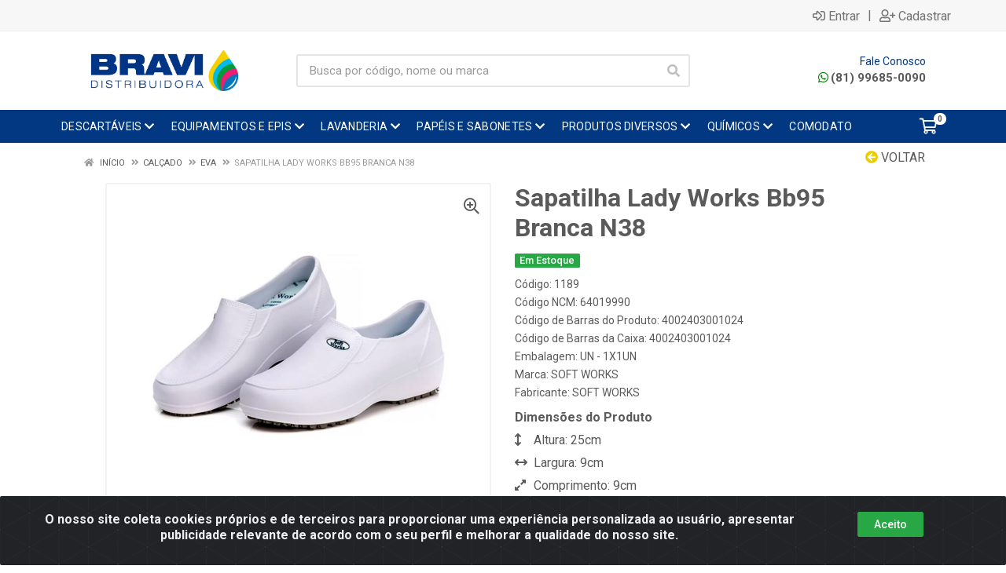

--- FILE ---
content_type: text/html; charset=UTF-8
request_url: https://www.bravidistribuidora.com.br/sapatilha-lady-works-bb95-branca-n38-1189-1
body_size: 41352
content:
<!DOCTYPE html>
<html lang="pt-BR" dir="ltr">
<head>
    <link rel="canonical" href="https://www.bravidistribuidora.com.br/sapatilha-lady-works-bb95-branca-n38-1189-1">
<meta charset="UTF-8">
<meta name="viewport" content="width=device-width, initial-scale=1.0, maximum-scale=5.0">
<meta name="format-detection" content="telephone=no">
<meta name="kdt:page" content="product"> 
<meta name="kdt:product" content="sku=1189,name=Sapatilha Lady Works Bb95 Branca N38">
<meta itemprop="name" content="Sapatilha Lady Works Bb95 Branca N38">
<meta itemprop="description" content="Sapatilha Lady Works Bb95 Branca N38">
<meta itemprop="url" content="https://www.bravidistribuidora.com.br/sapatilha-lady-works-bb95-branca-n38-1189-1">
<meta property="og:type" content="product">
<meta property="og:title" content="Sapatilha Lady Works Bb95 Branca N38">
<meta property="og:description" content="Sapatilha Lady Works Bb95 Branca N38">
<meta property="og:url" content="https://www.bravidistribuidora.com.br/sapatilha-lady-works-bb95-branca-n38-1189-1">
<meta property="og:price:currency" content="BRL">
<!-- <meta property="og:price:amount" content=""> -->
<meta property="product:brand" content="SOFT WORKS">
<meta property="product:retailer_item_id" content="1189">
<meta property="product:item_group_id" content="03340301">
<meta itemprop="image" content="https://bravidistribuidora.agilecdn.com.br/1189_1.jpg">
<meta property="og:image" content="https://bravidistribuidora.agilecdn.com.br/1189_1.jpg">
<title>Sapatilha Lady Works Bb95 Branca N38 | Bravi Distribuidora</title>
<link rel="icon" type="image/png" href="https://assets.agilecdn.com.br/images/ico_bravi.png?v=690" alt="Sapatilha Lady Works Bb95 Branca N38 | Bravi Distribuidora">
<link rel="preload" href="https://assets.agilecdn.com.br/css/bootstrap.min.css" as="style"/>
<link rel="preload" href="https://assets.agilecdn.com.br/css/cookiealert.css" as="style"/>
<link rel="preload" href="https://assets.agilecdn.com.br/css/style.css?v=10165" as="style"/>
<link rel="preload" href="https://bravidistribuidora.agilecdn.com.br/css/style-1767620815.css" as="style"/>
<link rel="preload" href="https://assets.agilecdn.com.br/js/jquery.min.js?v=10165" as="script"/>
<link rel="preload" href="https://assets.agilecdn.com.br/js/bootstrap.bundle.min.js" as="script"/>
<link rel="preload" href="https://assets.agilecdn.com.br/js/cookiealert.js" as="script"/>
<link rel="preload" href="https://assets.agilecdn.com.br/js/scripts.js?v=10165" as="script"/>
<link rel="stylesheet" href="https://assets.agilecdn.com.br/css/bootstrap.min.css"/>
<link rel="stylesheet" href="https://assets.agilecdn.com.br/css/cookiealert.css"/>
<link rel="stylesheet" href="https://assets.agilecdn.com.br/css/sweetalert2.css"/>
<link rel="stylesheet" href="https://assets.agilecdn.com.br/css/owl.carousel.min.css" media="print" onload="if(media!='all')media='all'"/>
<link rel="stylesheet" href="https://assets.agilecdn.com.br/css/jquery.datetimepicker.min.css" media="print" onload="if(media!='all')media='all'"/>
<link rel="stylesheet" href="https://assets.agilecdn.com.br/css/photoswipe.css" media="print" onload="if(media!='all')media='all'"/>
<link rel="stylesheet" href="https://assets.agilecdn.com.br/css/default-skin.css" media="print" onload="if(media!='all')media='all'"/>
<link rel="stylesheet" href="https://assets.agilecdn.com.br/font-awesome/css/all.min.css" media="print" onload="if(media!='all')media='all'"/>
<link rel="stylesheet" href="https://assets.agilecdn.com.br/fonts/theme/theme.css" media="print" onload="if(media!='all')media='all'"/>
<link rel="stylesheet" href="https://assets.agilecdn.com.br/css/choices.min.css" media="print" onload="if(media!='all')media='all'"/>
<link rel="stylesheet" href="https://assets.agilecdn.com.br/css/jquery.countdown.css" media="print" onload="if(media!='all')media='all'"/>
<link rel="stylesheet" href="https://assets.agilecdn.com.br/css/cart-assistant-widget.css?v=10165">
<link rel="stylesheet" href="https://assets.agilecdn.com.br/css/grid-widget.css?v=10165">
<link rel="stylesheet" href="https://fonts.googleapis.com/css?family=Roboto:400,400i,500,500i,700,700i&display=swap" media="print" onload="if(media!='all')media='all'"/>
<link rel="stylesheet" href="https://assets.agilecdn.com.br/css/style.css?v=10165"/>
<link rel="stylesheet" href="https://bravidistribuidora.agilecdn.com.br/css/style-1767620815.css"/>
<script nonce="VZPyPYG30rG0jiqfBE5aTA==">window.dataLayer = window.dataLayer || [];</script>
                <script nonce="VZPyPYG30rG0jiqfBE5aTA==" async src="https://www.googletagmanager.com/gtag/js?id=UA-157962149-1"></script>
            <script nonce="VZPyPYG30rG0jiqfBE5aTA==">
            function gtag(){
                window.dataLayer = window.dataLayer || [];
                window.dataLayer.push(arguments);
            }
            gtag('js', new Date());
            gtag('config', 'UA-157962149-1', { 'anonymize_ip': true });
            </script>
                    <script nonce="VZPyPYG30rG0jiqfBE5aTA==" async src="https://www.googletagmanager.com/gtag/js?id=AW-628746842"></script>
            <script nonce="VZPyPYG30rG0jiqfBE5aTA==">
            function gtag(){
                window.dataLayer = window.dataLayer || [];
                window.dataLayer.push(arguments);
            }
            gtag('js', new Date());
            gtag('config', 'AW-628746842', { 'anonymize_ip': true });
            </script>
                    <script nonce="VZPyPYG30rG0jiqfBE5aTA==" async src="https://www.googletagmanager.com/gtag/js?id=G-JCJVBZZQH6"></script>
            <script nonce="VZPyPYG30rG0jiqfBE5aTA==">
            function gtag(){
                window.dataLayer = window.dataLayer || [];
                window.dataLayer.push(arguments);
            }
            gtag('js', new Date());
            gtag('config', 'G-JCJVBZZQH6', { 'anonymize_ip': true });
            </script>
                    <script nonce="VZPyPYG30rG0jiqfBE5aTA==" async src="https://www.googletagmanager.com/gtag/js?id=G-43FNLJ8WQF"></script>
            <script nonce="VZPyPYG30rG0jiqfBE5aTA==">
            function gtag(){
                window.dataLayer = window.dataLayer || [];
                window.dataLayer.push(arguments);
            }
            gtag('js', new Date());
            gtag('config', 'G-43FNLJ8WQF', { 'anonymize_ip': true });
            </script>
                    <script nonce="VZPyPYG30rG0jiqfBE5aTA==" async src="https://www.googletagmanager.com/gtag/js?id=G-8RDK425VFH"></script>
            <script nonce="VZPyPYG30rG0jiqfBE5aTA==">
            function gtag(){
                window.dataLayer = window.dataLayer || [];
                window.dataLayer.push(arguments);
            }
            gtag('js', new Date());
            gtag('config', 'G-8RDK425VFH', { 'anonymize_ip': true });
            </script>
                <script nonce="VZPyPYG30rG0jiqfBE5aTA==">
                </script>
                        <script nonce="VZPyPYG30rG0jiqfBE5aTA==">(function(w,d,s,l,i){w[l]=w[l]||[];w[l].push({'gtm.start':
            new Date().getTime(),event:'gtm.js'});var f=d.getElementsByTagName(s)[0],
            j=d.createElement(s),dl=l!='dataLayer'?'&l='+l:'';j.defer=true;j.src=
            'https://www.googletagmanager.com/gtm.js?id='+i+dl;f.parentNode.insertBefore(j,f);
            })(window,document,'script','dataLayer','GTM-NN8SQ7B');</script>
                        <script nonce="VZPyPYG30rG0jiqfBE5aTA==">
        !function(f,b,e,v,n,t,s)
        {if(f.fbq)return;n=f.fbq=function(){n.callMethod?
        n.callMethod.apply(n,arguments):n.queue.push(arguments)};
        if(!f._fbq)f._fbq=n;n.push=n;n.loaded=!0;n.version='2.0';
        n.queue=[];t=b.createElement(e);t.async=!0;
        t.src=v;s=b.getElementsByTagName(e)[0];
        s.parentNode.insertBefore(t,s)}(window,document,'script',
        'https://connect.facebook.net/en_US/fbevents.js');
        fbq('init', '3618915318145555');
                fbq('track', 'PageView');
                </script>
        <noscript>
        <img height="1" width="1"
        src="https://www.facebook.com/tr?id=3618915318145555&ev=PageView
        &noscript=1"/>
        </noscript>
                <script nonce="VZPyPYG30rG0jiqfBE5aTA==">
            (function(h,o,t,j,a,r){
                h.hj=h.hj||function(){(h.hj.q=h.hj.q||[]).push(arguments)};
                h._hjSettings={hjid:2652229,hjsv:6};
                a=o.getElementsByTagName('head')[0];
                r=o.createElement('script');r.async=1;
                r.src=t+h._hjSettings.hjid+j+h._hjSettings.hjsv;
                a.appendChild(r);
            })(window,document,'https://static.hotjar.com/c/hotjar-','.js?sv=');
        </script>
            <script nonce="VZPyPYG30rG0jiqfBE5aTA==">
        function gtag_report_conversion(url) {
            var callback = function () {
                if (typeof(url) != 'undefined') {
                }
            };
                        return true;
        }
    </script>
<script nonce="VZPyPYG30rG0jiqfBE5aTA==" type="application/javascript" async src="https://d335luupugsy2.cloudfront.net/js/loader-scripts/80e0e15b-eafd-442d-907c-5d2656aba8cf-loader.js"></script>
    <script>
        (function(w,d,u){
                var s=d.createElement('script');s.async=true;s.src=u+'?'+(Date.now()/60000|0);
                var h=d.getElementsByTagName('script')[0];h.parentNode.insertBefore(s,h);
        })(window,document,'https://cdn.bitrix24.com.br/b28952445/crm/site_button/loader_1_p0lcyf.js');
</script></head>
<body class="body-produto">
                        <noscript><iframe src="https://www.googletagmanager.com/ns.html?id=GTM-NN8SQ7B" height="0" width="0" style="display:none;visibility:hidden"></iframe></noscript>
                <div class="mobilemenu">
    <div class="mobilemenu__backdrop"></div>
    <div class="mobilemenu__body">
        <div class="mobilemenu__header">
            <div class="mobilemenu__title"><i class="fas fa-bars"></i> MENU</div>
            <button type="button" class="mobilemenu__close">
                <i class="fas fa-times"></i>
            </button>
        </div>
        <div class="mobilemenu__content">
            <ul class="mobile-links mobile-links--level--0" data-collapse data-collapse-opened-class="mobile-links__item--open">
                                                                                                                            <li class="mobile-links__item" data-collapse-item>
                        <div class="mobile-links__item-title">
                            <a href="https://www.bravidistribuidora.com.br/entrar" class="mobile-links__item-link"><i class="far fa-sign-in-alt"></i>Entrar</a>
                        </div>
                    </li>
                                                            <li class="mobile-links__item" data-collapse-item>
                        <div class="mobile-links__item-title">
                            <a href="https://www.bravidistribuidora.com.br/cadastrar" class="mobile-links__item-link"><i class="far fa-user-plus"></i>Cadastrar</a>
                        </div>
                    </li>
                                                                                            <li class="mobile-links__item__start"></li>
                                                                                    <div class="mobilemenu__header">
                                        <div class="mobilemenu__title"><i class="fas fa-bars"></i> Departamentos</div>
                                    </div>
                                                                                                    <li class="mobile-links__item" data-collapse-item>
                                        <div class="mobile-links__item-title">
                                            <a class="mobile-links__item-link" href="https://www.bravidistribuidora.com.br/descartaveis">
                                                                                                DESCARTÁVEIS                                            </a>
                                                                                            <button class="mobile-links__item-toggle" type="button" data-collapse-trigger>
                                                    <i class="fas fa-chevron-down ml-1 mobile-links__item-arrow"></i>
                                                </button>
                                                                                    </div>
                                        <div class="mobile-links__item-sub-links" data-collapse-content>
                                            <ul class="mobile-links mobile-links--level--1">
                                                                                                            <li class="mobile-links__item" data-collapse-item>
                                                                <div class="mobile-links__item-title">
                                                                    <a href="https://www.bravidistribuidora.com.br/descartaveis/bobina-plastica" target="" class="mobile-links__item-link">
                                                                        Bobina Plástica                                                                    </a>
                                                                </div>
                                                            </li>
                                                                                                                    <li class="mobile-links__item" data-collapse-item>
                                                                <div class="mobile-links__item-title">
                                                                    <a href="https://www.bravidistribuidora.com.br/descartaveis/canudomexedor" target="" class="mobile-links__item-link">
                                                                        Canudo|Mexedor                                                                    </a>
                                                                </div>
                                                            </li>
                                                                                                                    <li class="mobile-links__item" data-collapse-item>
                                                                <div class="mobile-links__item-title">
                                                                    <a href="https://www.bravidistribuidora.com.br/descartaveis/copotampa" target="" class="mobile-links__item-link">
                                                                        Copo|Tampa                                                                    </a>
                                                                </div>
                                                            </li>
                                                                                                                    <li class="mobile-links__item" data-collapse-item>
                                                                <div class="mobile-links__item-title">
                                                                    <a href="https://www.bravidistribuidora.com.br/descartaveis/embalagem" target="" class="mobile-links__item-link">
                                                                        Embalagem                                                                    </a>
                                                                </div>
                                                            </li>
                                                                                                                    <li class="mobile-links__item" data-collapse-item>
                                                                <div class="mobile-links__item-title">
                                                                    <a href="https://www.bravidistribuidora.com.br/descartaveis/filme-pvc" target="" class="mobile-links__item-link">
                                                                        Filme PVC                                                                    </a>
                                                                </div>
                                                            </li>
                                                                                                                    <li class="mobile-links__item" data-collapse-item>
                                                                <div class="mobile-links__item-title">
                                                                    <a href="https://www.bravidistribuidora.com.br/descartaveis/guardanapo-de-mesasachet" target="" class="mobile-links__item-link">
                                                                        Guardanapo de Mesa|Sachet                                                                    </a>
                                                                </div>
                                                            </li>
                                                                                                                    <li class="mobile-links__item" data-collapse-item>
                                                                <div class="mobile-links__item-title">
                                                                    <a href="https://www.bravidistribuidora.com.br/descartaveis/lencol" target="" class="mobile-links__item-link">
                                                                        Lençol                                                                    </a>
                                                                </div>
                                                            </li>
                                                                                                                    <li class="mobile-links__item" data-collapse-item>
                                                                <div class="mobile-links__item-title">
                                                                    <a href="https://www.bravidistribuidora.com.br/descartaveis/mascaraprotetortoucaprope" target="" class="mobile-links__item-link">
                                                                        Máscara|Protetor|Touca|Propé                                                                    </a>
                                                                </div>
                                                            </li>
                                                                                                                    <li class="mobile-links__item" data-collapse-item>
                                                                <div class="mobile-links__item-title">
                                                                    <a href="https://www.bravidistribuidora.com.br/descartaveis/pano-de-limpeza" target="" class="mobile-links__item-link">
                                                                        Pano de Limpeza                                                                    </a>
                                                                </div>
                                                            </li>
                                                                                                                    <li class="mobile-links__item" data-collapse-item>
                                                                <div class="mobile-links__item-title">
                                                                    <a href="https://www.bravidistribuidora.com.br/descartaveis/papel-higienico-30m" target="" class="mobile-links__item-link">
                                                                        Papel Higiênico 30m                                                                    </a>
                                                                </div>
                                                            </li>
                                                                                                                    <li class="mobile-links__item" data-collapse-item>
                                                                <div class="mobile-links__item-title">
                                                                    <a href="https://www.bravidistribuidora.com.br/descartaveis/papel-toalha-multiusolenco" target="" class="mobile-links__item-link">
                                                                        Papel Toalha Multiuso|Lenço                                                                    </a>
                                                                </div>
                                                            </li>
                                                                                                                    <li class="mobile-links__item" data-collapse-item>
                                                                <div class="mobile-links__item-title">
                                                                    <a href="https://www.bravidistribuidora.com.br/descartaveis/saco-plastico" target="" class="mobile-links__item-link">
                                                                        Saco Plástico                                                                    </a>
                                                                </div>
                                                            </li>
                                                                                                                    <li class="mobile-links__item" data-collapse-item>
                                                                <div class="mobile-links__item-title">
                                                                    <a href="https://www.bravidistribuidora.com.br/descartaveis/utensilios" target="" class="mobile-links__item-link">
                                                                        Utensílios                                                                    </a>
                                                                </div>
                                                            </li>
                                                                                                    </ul>
                                        </div>
                                    </li>
                                                                    <li class="mobile-links__item" data-collapse-item>
                                        <div class="mobile-links__item-title">
                                            <a class="mobile-links__item-link" href="https://www.bravidistribuidora.com.br/equipamentos-e-epis">
                                                                                                EQUIPAMENTOS E EPIS                                            </a>
                                                                                            <button class="mobile-links__item-toggle" type="button" data-collapse-trigger>
                                                    <i class="fas fa-chevron-down ml-1 mobile-links__item-arrow"></i>
                                                </button>
                                                                                    </div>
                                        <div class="mobile-links__item-sub-links" data-collapse-content>
                                            <ul class="mobile-links mobile-links--level--1">
                                                                                                            <li class="mobile-links__item" data-collapse-item>
                                                                <div class="mobile-links__item-title">
                                                                    <a href="https://www.bravidistribuidora.com.br/equipamentos-e-epis/aventalcoleteoculosmacacao" target="" class="mobile-links__item-link">
                                                                        Avental|Colete|Óculos|Macacão                                                                    </a>
                                                                </div>
                                                            </li>
                                                                                                                    <li class="mobile-links__item" data-collapse-item>
                                                                <div class="mobile-links__item-title">
                                                                    <a href="https://www.bravidistribuidora.com.br/equipamentos-e-epis/calcado" target="" class="mobile-links__item-link">
                                                                        Calçado                                                                    </a>
                                                                </div>
                                                            </li>
                                                                                                                    <li class="mobile-links__item" data-collapse-item>
                                                                <div class="mobile-links__item-title">
                                                                    <a href="https://www.bravidistribuidora.com.br/equipamentos-e-epis/equipamento" target="" class="mobile-links__item-link">
                                                                        Equipamento                                                                    </a>
                                                                </div>
                                                            </li>
                                                                                                                    <li class="mobile-links__item" data-collapse-item>
                                                                <div class="mobile-links__item-title">
                                                                    <a href="https://www.bravidistribuidora.com.br/equipamentos-e-epis/lixeiracontentoressuporte-para-piso" target="" class="mobile-links__item-link">
                                                                        Lixeira|Contentores|Suporte para Piso                                                                    </a>
                                                                </div>
                                                            </li>
                                                                                                                    <li class="mobile-links__item" data-collapse-item>
                                                                <div class="mobile-links__item-title">
                                                                    <a href="https://www.bravidistribuidora.com.br/equipamentos-e-epis/luva" target="" class="mobile-links__item-link">
                                                                        Luva                                                                    </a>
                                                                </div>
                                                            </li>
                                                                                                                    <li class="mobile-links__item" data-collapse-item>
                                                                <div class="mobile-links__item-title">
                                                                    <a href="https://www.bravidistribuidora.com.br/equipamentos-e-epis/utensilio-profissional" target="" class="mobile-links__item-link">
                                                                        Utensílio Profissional                                                                    </a>
                                                                </div>
                                                            </li>
                                                                                                                    <li class="mobile-links__item" data-collapse-item>
                                                                <div class="mobile-links__item-title">
                                                                    <a href="https://www.bravidistribuidora.com.br/equipamentos-e-epis/protecao-a-pele" target="" class="mobile-links__item-link">
                                                                        Proteção à Pele                                                                    </a>
                                                                </div>
                                                            </li>
                                                                                                    </ul>
                                        </div>
                                    </li>
                                                                    <li class="mobile-links__item" data-collapse-item>
                                        <div class="mobile-links__item-title">
                                            <a class="mobile-links__item-link" href="https://www.bravidistribuidora.com.br/lavanderia">
                                                                                                LAVANDERIA                                            </a>
                                                                                            <button class="mobile-links__item-toggle" type="button" data-collapse-trigger>
                                                    <i class="fas fa-chevron-down ml-1 mobile-links__item-arrow"></i>
                                                </button>
                                                                                    </div>
                                        <div class="mobile-links__item-sub-links" data-collapse-content>
                                            <ul class="mobile-links mobile-links--level--1">
                                                                                                            <li class="mobile-links__item" data-collapse-item>
                                                                <div class="mobile-links__item-title">
                                                                    <a href="https://www.bravidistribuidora.com.br/lavanderia/alvejante" target="" class="mobile-links__item-link">
                                                                        Alvejante                                                                    </a>
                                                                </div>
                                                            </li>
                                                                                                                    <li class="mobile-links__item" data-collapse-item>
                                                                <div class="mobile-links__item-title">
                                                                    <a href="https://www.bravidistribuidora.com.br/lavanderia/amaciante" target="" class="mobile-links__item-link">
                                                                        Amaciante                                                                    </a>
                                                                </div>
                                                            </li>
                                                                                                                    <li class="mobile-links__item" data-collapse-item>
                                                                <div class="mobile-links__item-title">
                                                                    <a href="https://www.bravidistribuidora.com.br/lavanderia/carpetesestofadoscouro" target="" class="mobile-links__item-link">
                                                                        Carpetes|Estofados|Couro                                                                    </a>
                                                                </div>
                                                            </li>
                                                                                                                    <li class="mobile-links__item" data-collapse-item>
                                                                <div class="mobile-links__item-title">
                                                                    <a href="https://www.bravidistribuidora.com.br/lavanderia/detergente" target="" class="mobile-links__item-link">
                                                                        Detergente                                                                    </a>
                                                                </div>
                                                            </li>
                                                                                                                    <li class="mobile-links__item" data-collapse-item>
                                                                <div class="mobile-links__item-title">
                                                                    <a href="https://www.bravidistribuidora.com.br/lavanderia/neutralizador" target="" class="mobile-links__item-link">
                                                                        Neutralizador                                                                    </a>
                                                                </div>
                                                            </li>
                                                                                                                    <li class="mobile-links__item" data-collapse-item>
                                                                <div class="mobile-links__item-title">
                                                                    <a href="https://www.bravidistribuidora.com.br/lavanderia/odorizador" target="" class="mobile-links__item-link">
                                                                        Odorizador                                                                    </a>
                                                                </div>
                                                            </li>
                                                                                                                    <li class="mobile-links__item" data-collapse-item>
                                                                <div class="mobile-links__item-title">
                                                                    <a href="https://www.bravidistribuidora.com.br/lavanderia/passa-roupa" target="" class="mobile-links__item-link">
                                                                        Passa Roupa                                                                    </a>
                                                                </div>
                                                            </li>
                                                                                                                    <li class="mobile-links__item" data-collapse-item>
                                                                <div class="mobile-links__item-title">
                                                                    <a href="https://www.bravidistribuidora.com.br/lavanderia/removedor-de-mancha" target="" class="mobile-links__item-link">
                                                                        Removedor de Mancha                                                                    </a>
                                                                </div>
                                                            </li>
                                                                                                    </ul>
                                        </div>
                                    </li>
                                                                    <li class="mobile-links__item" data-collapse-item>
                                        <div class="mobile-links__item-title">
                                            <a class="mobile-links__item-link" href="https://www.bravidistribuidora.com.br/papeis-e-sabonetes">
                                                                                                PAPÉIS E SABONETES                                            </a>
                                                                                            <button class="mobile-links__item-toggle" type="button" data-collapse-trigger>
                                                    <i class="fas fa-chevron-down ml-1 mobile-links__item-arrow"></i>
                                                </button>
                                                                                    </div>
                                        <div class="mobile-links__item-sub-links" data-collapse-content>
                                            <ul class="mobile-links mobile-links--level--1">
                                                                                                            <li class="mobile-links__item" data-collapse-item>
                                                                <div class="mobile-links__item-title">
                                                                    <a href="https://www.bravidistribuidora.com.br/papeis-e-sabonetes/acessorio" target="" class="mobile-links__item-link">
                                                                        Acessório                                                                    </a>
                                                                </div>
                                                            </li>
                                                                                                                    <li class="mobile-links__item" data-collapse-item>
                                                                <div class="mobile-links__item-title">
                                                                    <a href="https://www.bravidistribuidora.com.br/papeis-e-sabonetes/guardanapo-institucional" target="" class="mobile-links__item-link">
                                                                        Guardanapo Institucional                                                                    </a>
                                                                </div>
                                                            </li>
                                                                                                                    <li class="mobile-links__item" data-collapse-item>
                                                                <div class="mobile-links__item-title">
                                                                    <a href="https://www.bravidistribuidora.com.br/papeis-e-sabonetes/higiene-das-maos" target="" class="mobile-links__item-link">
                                                                        Higiene das Mãos                                                                    </a>
                                                                </div>
                                                            </li>
                                                                                                                    <li class="mobile-links__item" data-collapse-item>
                                                                <div class="mobile-links__item-title">
                                                                    <a href="https://www.bravidistribuidora.com.br/papeis-e-sabonetes/papel-toalhahigienico" target="" class="mobile-links__item-link">
                                                                        Papel Toalha|Higiênico                                                                    </a>
                                                                </div>
                                                            </li>
                                                                                                    </ul>
                                        </div>
                                    </li>
                                                                    <li class="mobile-links__item" data-collapse-item>
                                        <div class="mobile-links__item-title">
                                            <a class="mobile-links__item-link" href="https://www.bravidistribuidora.com.br/produtos-diversos">
                                                                                                PRODUTOS DIVERSOS                                            </a>
                                                                                            <button class="mobile-links__item-toggle" type="button" data-collapse-trigger>
                                                    <i class="fas fa-chevron-down ml-1 mobile-links__item-arrow"></i>
                                                </button>
                                                                                    </div>
                                        <div class="mobile-links__item-sub-links" data-collapse-content>
                                            <ul class="mobile-links mobile-links--level--1">
                                                                                                            <li class="mobile-links__item" data-collapse-item>
                                                                <div class="mobile-links__item-title">
                                                                    <a href="https://www.bravidistribuidora.com.br/produtos-diversos/acessorio" target="" class="mobile-links__item-link">
                                                                        Acessório                                                                     </a>
                                                                </div>
                                                            </li>
                                                                                                                    <li class="mobile-links__item" data-collapse-item>
                                                                <div class="mobile-links__item-title">
                                                                    <a href="https://www.bravidistribuidora.com.br/produtos-diversos/alcool-etilico" target="" class="mobile-links__item-link">
                                                                        Álcool Etílico                                                                    </a>
                                                                </div>
                                                            </li>
                                                                                                                    <li class="mobile-links__item" data-collapse-item>
                                                                <div class="mobile-links__item-title">
                                                                    <a href="https://www.bravidistribuidora.com.br/produtos-diversos/alimento" target="" class="mobile-links__item-link">
                                                                        Alimento                                                                    </a>
                                                                </div>
                                                            </li>
                                                                                                                    <li class="mobile-links__item" data-collapse-item>
                                                                <div class="mobile-links__item-title">
                                                                    <a href="https://www.bravidistribuidora.com.br/produtos-diversos/alvejante" target="" class="mobile-links__item-link">
                                                                        Alvejante                                                                    </a>
                                                                </div>
                                                            </li>
                                                                                                                    <li class="mobile-links__item" data-collapse-item>
                                                                <div class="mobile-links__item-title">
                                                                    <a href="https://www.bravidistribuidora.com.br/produtos-diversos/amaciante" target="" class="mobile-links__item-link">
                                                                        Amaciante                                                                    </a>
                                                                </div>
                                                            </li>
                                                                                                                    <li class="mobile-links__item" data-collapse-item>
                                                                <div class="mobile-links__item-title">
                                                                    <a href="https://www.bravidistribuidora.com.br/produtos-diversos/aromatizante" target="" class="mobile-links__item-link">
                                                                        Aromatizante                                                                    </a>
                                                                </div>
                                                            </li>
                                                                                                                    <li class="mobile-links__item" data-collapse-item>
                                                                <div class="mobile-links__item-title">
                                                                    <a href="https://www.bravidistribuidora.com.br/produtos-diversos/aventalcoleteoculosmacacao" target="" class="mobile-links__item-link">
                                                                        Avental|Colete|Óculos|Macacão                                                                    </a>
                                                                </div>
                                                            </li>
                                                                                                                    <li class="mobile-links__item" data-collapse-item>
                                                                <div class="mobile-links__item-title">
                                                                    <a href="https://www.bravidistribuidora.com.br/produtos-diversos/bobina-plastica" target="" class="mobile-links__item-link">
                                                                        Bobina Plástica                                                                    </a>
                                                                </div>
                                                            </li>
                                                                                                                    <li class="mobile-links__item" data-collapse-item>
                                                                <div class="mobile-links__item-title">
                                                                    <a href="https://www.bravidistribuidora.com.br/produtos-diversos/bom-arinseticidapastilha-sanitaria" target="" class="mobile-links__item-link">
                                                                        Bom Ar|Inseticida|Pastilha Sanitária                                                                    </a>
                                                                </div>
                                                            </li>
                                                                                                                    <li class="mobile-links__item" data-collapse-item>
                                                                <div class="mobile-links__item-title">
                                                                    <a href="https://www.bravidistribuidora.com.br/produtos-diversos/calcado" target="" class="mobile-links__item-link">
                                                                        Calçado                                                                    </a>
                                                                </div>
                                                            </li>
                                                                                                                    <li class="mobile-links__item" data-collapse-item>
                                                                <div class="mobile-links__item-title">
                                                                    <a href="https://www.bravidistribuidora.com.br/produtos-diversos/canudomexedor" target="" class="mobile-links__item-link">
                                                                        Canudo|Mexedor                                                                    </a>
                                                                </div>
                                                            </li>
                                                                                                                    <li class="mobile-links__item" data-collapse-item>
                                                                <div class="mobile-links__item-title">
                                                                    <a href="https://www.bravidistribuidora.com.br/produtos-diversos/ceraimpermeabilizante" target="" class="mobile-links__item-link">
                                                                        Cera|Impermeabilizante                                                                    </a>
                                                                </div>
                                                            </li>
                                                                                                                    <li class="mobile-links__item" data-collapse-item>
                                                                <div class="mobile-links__item-title">
                                                                    <a href="https://www.bravidistribuidora.com.br/produtos-diversos/cloroagua-sanitaria" target="" class="mobile-links__item-link">
                                                                        Cloro|Água Sanitária                                                                    </a>
                                                                </div>
                                                            </li>
                                                                                                                    <li class="mobile-links__item" data-collapse-item>
                                                                <div class="mobile-links__item-title">
                                                                    <a href="https://www.bravidistribuidora.com.br/produtos-diversos/condicionadorshampoo" target="" class="mobile-links__item-link">
                                                                        Condicionador|Shampoo                                                                    </a>
                                                                </div>
                                                            </li>
                                                                                                                    <li class="mobile-links__item" data-collapse-item>
                                                                <div class="mobile-links__item-title">
                                                                    <a href="https://www.bravidistribuidora.com.br/produtos-diversos/copotampa" target="" class="mobile-links__item-link">
                                                                        Copo|Tampa                                                                    </a>
                                                                </div>
                                                            </li>
                                                                                                                    <li class="mobile-links__item" data-collapse-item>
                                                                <div class="mobile-links__item-title">
                                                                    <a href="https://www.bravidistribuidora.com.br/produtos-diversos/desengraxante" target="" class="mobile-links__item-link">
                                                                        Desengraxante                                                                    </a>
                                                                </div>
                                                            </li>
                                                                                                                    <li class="mobile-links__item" data-collapse-item>
                                                                <div class="mobile-links__item-title">
                                                                    <a href="https://www.bravidistribuidora.com.br/produtos-diversos/desincrustante" target="" class="mobile-links__item-link">
                                                                        Desincrustante                                                                     </a>
                                                                </div>
                                                            </li>
                                                                                                                    <li class="mobile-links__item" data-collapse-item>
                                                                <div class="mobile-links__item-title">
                                                                    <a href="https://www.bravidistribuidora.com.br/produtos-diversos/desinfetante" target="" class="mobile-links__item-link">
                                                                        Desinfetante                                                                    </a>
                                                                </div>
                                                            </li>
                                                                                                                    <li class="mobile-links__item" data-collapse-item>
                                                                <div class="mobile-links__item-title">
                                                                    <a href="https://www.bravidistribuidora.com.br/produtos-diversos/detergente" target="" class="mobile-links__item-link">
                                                                        Detergente                                                                    </a>
                                                                </div>
                                                            </li>
                                                                                                                    <li class="mobile-links__item" data-collapse-item>
                                                                <div class="mobile-links__item-title">
                                                                    <a href="https://www.bravidistribuidora.com.br/produtos-diversos/embalagem" target="" class="mobile-links__item-link">
                                                                        Embalagem                                                                    </a>
                                                                </div>
                                                            </li>
                                                                                                                    <li class="mobile-links__item" data-collapse-item>
                                                                <div class="mobile-links__item-title">
                                                                    <a href="https://www.bravidistribuidora.com.br/produtos-diversos/enxaguante-bucalfio-dentaldispenser" target="" class="mobile-links__item-link">
                                                                        Enxaguante Bucal|Fio Dental|Dispenser                                                                    </a>
                                                                </div>
                                                            </li>
                                                                                                                    <li class="mobile-links__item" data-collapse-item>
                                                                <div class="mobile-links__item-title">
                                                                    <a href="https://www.bravidistribuidora.com.br/produtos-diversos/equipamento" target="" class="mobile-links__item-link">
                                                                        Equipamento                                                                    </a>
                                                                </div>
                                                            </li>
                                                                                                                    <li class="mobile-links__item" data-collapse-item>
                                                                <div class="mobile-links__item-title">
                                                                    <a href="https://www.bravidistribuidora.com.br/produtos-diversos/filme-pvc" target="" class="mobile-links__item-link">
                                                                        Filme PVC                                                                    </a>
                                                                </div>
                                                            </li>
                                                                                                                    <li class="mobile-links__item" data-collapse-item>
                                                                <div class="mobile-links__item-title">
                                                                    <a href="https://www.bravidistribuidora.com.br/produtos-diversos/guardanapo-de-mesasachet" target="" class="mobile-links__item-link">
                                                                        Guardanapo de Mesa|Sachet                                                                    </a>
                                                                </div>
                                                            </li>
                                                                                                                    <li class="mobile-links__item" data-collapse-item>
                                                                <div class="mobile-links__item-title">
                                                                    <a href="https://www.bravidistribuidora.com.br/produtos-diversos/higiene-das-maos" target="" class="mobile-links__item-link">
                                                                        Higiene das Mãos                                                                    </a>
                                                                </div>
                                                            </li>
                                                                                                                    <li class="mobile-links__item" data-collapse-item>
                                                                <div class="mobile-links__item-title">
                                                                    <a href="https://www.bravidistribuidora.com.br/produtos-diversos/lencol" target="" class="mobile-links__item-link">
                                                                        Lençol                                                                    </a>
                                                                </div>
                                                            </li>
                                                                                                                    <li class="mobile-links__item" data-collapse-item>
                                                                <div class="mobile-links__item-title">
                                                                    <a href="https://www.bravidistribuidora.com.br/produtos-diversos/limpadores" target="" class="mobile-links__item-link">
                                                                        Limpadores                                                                    </a>
                                                                </div>
                                                            </li>
                                                                                                                    <li class="mobile-links__item" data-collapse-item>
                                                                <div class="mobile-links__item-title">
                                                                    <a href="https://www.bravidistribuidora.com.br/produtos-diversos/lixeiracontentoressuporte-para-piso" target="" class="mobile-links__item-link">
                                                                        Lixeira|Contentores|Suporte para Piso                                                                    </a>
                                                                </div>
                                                            </li>
                                                                                                                    <li class="mobile-links__item" data-collapse-item>
                                                                <div class="mobile-links__item-title">
                                                                    <a href="https://www.bravidistribuidora.com.br/produtos-diversos/luva" target="" class="mobile-links__item-link">
                                                                        Luva                                                                    </a>
                                                                </div>
                                                            </li>
                                                                                                                    <li class="mobile-links__item" data-collapse-item>
                                                                <div class="mobile-links__item-title">
                                                                    <a href="https://www.bravidistribuidora.com.br/produtos-diversos/mascaraprotetortoucaprope" target="" class="mobile-links__item-link">
                                                                        Máscara|Protetor|Touca|Propé                                                                    </a>
                                                                </div>
                                                            </li>
                                                                                                                    <li class="mobile-links__item" data-collapse-item>
                                                                <div class="mobile-links__item-title">
                                                                    <a href="https://www.bravidistribuidora.com.br/produtos-diversos/oleolustra-moveis" target="" class="mobile-links__item-link">
                                                                        Óleo|Lustra Móveis                                                                    </a>
                                                                </div>
                                                            </li>
                                                                                                                    <li class="mobile-links__item" data-collapse-item>
                                                                <div class="mobile-links__item-title">
                                                                    <a href="https://www.bravidistribuidora.com.br/produtos-diversos/pano-de-limpeza" target="" class="mobile-links__item-link">
                                                                        Pano de Limpeza                                                                    </a>
                                                                </div>
                                                            </li>
                                                                                                                    <li class="mobile-links__item" data-collapse-item>
                                                                <div class="mobile-links__item-title">
                                                                    <a href="https://www.bravidistribuidora.com.br/produtos-diversos/papel-higienico" target="" class="mobile-links__item-link">
                                                                        Papel Higiênico                                                                    </a>
                                                                </div>
                                                            </li>
                                                                                                                    <li class="mobile-links__item" data-collapse-item>
                                                                <div class="mobile-links__item-title">
                                                                    <a href="https://www.bravidistribuidora.com.br/produtos-diversos/papel-higienico" target="" class="mobile-links__item-link">
                                                                        Papel Higiênico                                                                     </a>
                                                                </div>
                                                            </li>
                                                                                                                    <li class="mobile-links__item" data-collapse-item>
                                                                <div class="mobile-links__item-title">
                                                                    <a href="https://www.bravidistribuidora.com.br/produtos-diversos/papel-higienico-30m" target="" class="mobile-links__item-link">
                                                                        Papel Higiênico 30m                                                                    </a>
                                                                </div>
                                                            </li>
                                                                                                                    <li class="mobile-links__item" data-collapse-item>
                                                                <div class="mobile-links__item-title">
                                                                    <a href="https://www.bravidistribuidora.com.br/produtos-diversos/papel-toalha" target="" class="mobile-links__item-link">
                                                                        Papel Toalha                                                                    </a>
                                                                </div>
                                                            </li>
                                                                                                                    <li class="mobile-links__item" data-collapse-item>
                                                                <div class="mobile-links__item-title">
                                                                    <a href="https://www.bravidistribuidora.com.br/produtos-diversos/protecao-a-pele" target="" class="mobile-links__item-link">
                                                                        Proteção à Pele                                                                    </a>
                                                                </div>
                                                            </li>
                                                                                                                    <li class="mobile-links__item" data-collapse-item>
                                                                <div class="mobile-links__item-title">
                                                                    <a href="https://www.bravidistribuidora.com.br/produtos-diversos/removedor" target="" class="mobile-links__item-link">
                                                                        Removedor                                                                    </a>
                                                                </div>
                                                            </li>
                                                                                                                    <li class="mobile-links__item" data-collapse-item>
                                                                <div class="mobile-links__item-title">
                                                                    <a href="https://www.bravidistribuidora.com.br/produtos-diversos/removedor-de-mancha" target="" class="mobile-links__item-link">
                                                                        Removedor de Mancha                                                                    </a>
                                                                </div>
                                                            </li>
                                                                                                                    <li class="mobile-links__item" data-collapse-item>
                                                                <div class="mobile-links__item-title">
                                                                    <a href="https://www.bravidistribuidora.com.br/produtos-diversos/saco-plastico" target="" class="mobile-links__item-link">
                                                                        Saco Plástico                                                                    </a>
                                                                </div>
                                                            </li>
                                                                                                                    <li class="mobile-links__item" data-collapse-item>
                                                                <div class="mobile-links__item-title">
                                                                    <a href="https://www.bravidistribuidora.com.br/produtos-diversos/tapete" target="" class="mobile-links__item-link">
                                                                        Tapete                                                                    </a>
                                                                </div>
                                                            </li>
                                                                                                                    <li class="mobile-links__item" data-collapse-item>
                                                                <div class="mobile-links__item-title">
                                                                    <a href="https://www.bravidistribuidora.com.br/produtos-diversos/utensilio" target="" class="mobile-links__item-link">
                                                                        Utensílio                                                                    </a>
                                                                </div>
                                                            </li>
                                                                                                    </ul>
                                        </div>
                                    </li>
                                                                    <li class="mobile-links__item" data-collapse-item>
                                        <div class="mobile-links__item-title">
                                            <a class="mobile-links__item-link" href="https://www.bravidistribuidora.com.br/quimicos">
                                                                                                QUÍMICOS                                            </a>
                                                                                            <button class="mobile-links__item-toggle" type="button" data-collapse-trigger>
                                                    <i class="fas fa-chevron-down ml-1 mobile-links__item-arrow"></i>
                                                </button>
                                                                                    </div>
                                        <div class="mobile-links__item-sub-links" data-collapse-content>
                                            <ul class="mobile-links mobile-links--level--1">
                                                                                                            <li class="mobile-links__item" data-collapse-item>
                                                                <div class="mobile-links__item-title">
                                                                    <a href="https://www.bravidistribuidora.com.br/quimicos/alcool-etilico" target="" class="mobile-links__item-link">
                                                                        Álcool Etílico                                                                    </a>
                                                                </div>
                                                            </li>
                                                                                                                    <li class="mobile-links__item" data-collapse-item>
                                                                <div class="mobile-links__item-title">
                                                                    <a href="https://www.bravidistribuidora.com.br/quimicos/bloqueador-de-odoresdispenser" target="" class="mobile-links__item-link">
                                                                        Bloqueador de Odores|Dispenser                                                                    </a>
                                                                </div>
                                                            </li>
                                                                                                                    <li class="mobile-links__item" data-collapse-item>
                                                                <div class="mobile-links__item-title">
                                                                    <a href="https://www.bravidistribuidora.com.br/quimicos/bom-arinseticidapastilha-sanitaria" target="" class="mobile-links__item-link">
                                                                        Bom Ar|Inseticida|Pastilha Sanitária                                                                    </a>
                                                                </div>
                                                            </li>
                                                                                                                    <li class="mobile-links__item" data-collapse-item>
                                                                <div class="mobile-links__item-title">
                                                                    <a href="https://www.bravidistribuidora.com.br/quimicos/ceraimpermeabilizante" target="" class="mobile-links__item-link">
                                                                        Cera|Impermeabilizante                                                                    </a>
                                                                </div>
                                                            </li>
                                                                                                                    <li class="mobile-links__item" data-collapse-item>
                                                                <div class="mobile-links__item-title">
                                                                    <a href="https://www.bravidistribuidora.com.br/quimicos/cloroagua-sanitaria" target="" class="mobile-links__item-link">
                                                                        Cloro|Água Sanitária                                                                    </a>
                                                                </div>
                                                            </li>
                                                                                                                    <li class="mobile-links__item" data-collapse-item>
                                                                <div class="mobile-links__item-title">
                                                                    <a href="https://www.bravidistribuidora.com.br/quimicos/condicionadorshampoo" target="" class="mobile-links__item-link">
                                                                        Condicionador|Shampoo                                                                    </a>
                                                                </div>
                                                            </li>
                                                                                                                    <li class="mobile-links__item" data-collapse-item>
                                                                <div class="mobile-links__item-title">
                                                                    <a href="https://www.bravidistribuidora.com.br/quimicos/desengordurante" target="" class="mobile-links__item-link">
                                                                        Desengordurante                                                                    </a>
                                                                </div>
                                                            </li>
                                                                                                                    <li class="mobile-links__item" data-collapse-item>
                                                                <div class="mobile-links__item-title">
                                                                    <a href="https://www.bravidistribuidora.com.br/quimicos/desengraxante" target="" class="mobile-links__item-link">
                                                                        Desengraxante                                                                    </a>
                                                                </div>
                                                            </li>
                                                                                                                    <li class="mobile-links__item" data-collapse-item>
                                                                <div class="mobile-links__item-title">
                                                                    <a href="https://www.bravidistribuidora.com.br/quimicos/desincrustante" target="" class="mobile-links__item-link">
                                                                        Desincrustante                                                                    </a>
                                                                </div>
                                                            </li>
                                                                                                                    <li class="mobile-links__item" data-collapse-item>
                                                                <div class="mobile-links__item-title">
                                                                    <a href="https://www.bravidistribuidora.com.br/quimicos/desincrustante" target="" class="mobile-links__item-link">
                                                                        Desincrustante                                                                     </a>
                                                                </div>
                                                            </li>
                                                                                                                    <li class="mobile-links__item" data-collapse-item>
                                                                <div class="mobile-links__item-title">
                                                                    <a href="https://www.bravidistribuidora.com.br/quimicos/desinfetante" target="" class="mobile-links__item-link">
                                                                        Desinfetante                                                                    </a>
                                                                </div>
                                                            </li>
                                                                                                                    <li class="mobile-links__item" data-collapse-item>
                                                                <div class="mobile-links__item-title">
                                                                    <a href="https://www.bravidistribuidora.com.br/quimicos/detergente" target="" class="mobile-links__item-link">
                                                                        Detergente                                                                    </a>
                                                                </div>
                                                            </li>
                                                                                                                    <li class="mobile-links__item" data-collapse-item>
                                                                <div class="mobile-links__item-title">
                                                                    <a href="https://www.bravidistribuidora.com.br/quimicos/enxaguante-bucalfio-dentaldispenser" target="" class="mobile-links__item-link">
                                                                        Enxaguante Bucal|Fio Dental|Dispenser                                                                    </a>
                                                                </div>
                                                            </li>
                                                                                                                    <li class="mobile-links__item" data-collapse-item>
                                                                <div class="mobile-links__item-title">
                                                                    <a href="https://www.bravidistribuidora.com.br/quimicos/equipamento" target="" class="mobile-links__item-link">
                                                                        Equipamento                                                                    </a>
                                                                </div>
                                                            </li>
                                                                                                                    <li class="mobile-links__item" data-collapse-item>
                                                                <div class="mobile-links__item-title">
                                                                    <a href="https://www.bravidistribuidora.com.br/quimicos/higiene-das-maos" target="" class="mobile-links__item-link">
                                                                        Higiene das Mãos                                                                    </a>
                                                                </div>
                                                            </li>
                                                                                                                    <li class="mobile-links__item" data-collapse-item>
                                                                <div class="mobile-links__item-title">
                                                                    <a href="https://www.bravidistribuidora.com.br/quimicos/limpadores" target="" class="mobile-links__item-link">
                                                                        Limpadores                                                                    </a>
                                                                </div>
                                                            </li>
                                                                                                                    <li class="mobile-links__item" data-collapse-item>
                                                                <div class="mobile-links__item-title">
                                                                    <a href="https://www.bravidistribuidora.com.br/quimicos/odorizador" target="" class="mobile-links__item-link">
                                                                        Odorizador                                                                    </a>
                                                                </div>
                                                            </li>
                                                                                                                    <li class="mobile-links__item" data-collapse-item>
                                                                <div class="mobile-links__item-title">
                                                                    <a href="https://www.bravidistribuidora.com.br/quimicos/oleolustra-moveis" target="" class="mobile-links__item-link">
                                                                        Óleo|Lustra Móveis                                                                    </a>
                                                                </div>
                                                            </li>
                                                                                                                    <li class="mobile-links__item" data-collapse-item>
                                                                <div class="mobile-links__item-title">
                                                                    <a href="https://www.bravidistribuidora.com.br/quimicos/removedor" target="" class="mobile-links__item-link">
                                                                        Removedor                                                                    </a>
                                                                </div>
                                                            </li>
                                                                                                                    <li class="mobile-links__item" data-collapse-item>
                                                                <div class="mobile-links__item-title">
                                                                    <a href="https://www.bravidistribuidora.com.br/quimicos/secante-de-maquina" target="" class="mobile-links__item-link">
                                                                        Secante de Máquina                                                                    </a>
                                                                </div>
                                                            </li>
                                                                                                                    <li class="mobile-links__item" data-collapse-item>
                                                                <div class="mobile-links__item-title">
                                                                    <a href="https://www.bravidistribuidora.com.br/quimicos/selador" target="" class="mobile-links__item-link">
                                                                        Selador                                                                    </a>
                                                                </div>
                                                            </li>
                                                                                                    </ul>
                                        </div>
                                    </li>
                                                                    <li class="mobile-links__item" data-collapse-item>
                                        <div class="mobile-links__item-title">
                                            <a class="mobile-links__item-link" href="https://www.bravidistribuidora.com.br/comodato">
                                                                                                COMODATO                                            </a>
                                                                                    </div>
                                        <div class="mobile-links__item-sub-links" data-collapse-content>
                                            <ul class="mobile-links mobile-links--level--1">
                                                                                            </ul>
                                        </div>
                                    </li>
                                                <li class="mobile-links__item__end"></li>
            </ul>
        </div>
    </div>
</div>
        <div class="site">
            <div class="site-header__topbar-app topbar-app d-none">
    <div class="topbar-app__container container">
        <div class="row topbar-app__row">
            <div class="col-3 my-auto">
                <a class="topbar-app_app-link" href="" target="_blank">
                    <img height="48" width="48" src="https://assets.agilecdn.com.br/images/ico_bravi.png?v=690" alt="Sapatilha Lady Works Bb95 Branca N38 | Bravi Distribuidora">
                </a>
            </div>
            <div class="col-9 text-right my-auto">
                <a class="btn btn-light btn-xs topbar-app_app-link" href="" target="_blank">Baixe já o APP da Bravi <i class="far fa-arrow-to-bottom ml-2"></i></a>
            </div>
        </div>
    </div>
</div>
            <header class="site__header d-lg-none">
                <div class="mobile-header mobile-header--sticky mobile-header--sticky " data-sticky-mode="pullToShow">
    <div class="mobile-header__panel">
        <div class="container">
            <div class="mobile-header__body">
                <button class="mobile-header__menu-button" aria-label="Menu">
                    <i class="fas fa-bars"></i>
                </button>
                <a class="mobile-header__logo" href="https://www.bravidistribuidora.com.br/">
                    <img loading="lazy" src="https://assets.agilecdn.com.br/images/logo_bravi.png?v=690">
                </a>
                <div class="mobile-header__search">
                    <form class="mobile-header__search-form" method="post" data-form="buscar" autocomplete="off">
                        <button type="button" id="btn-voice-search" class="mobile-header__search-button voice-btn" aria-label="Pesquisar por voz" title="Pesquisar por voz"> <i class="fas fa-microphone"></i> </button><input class="mobile-header__search-input" name="s" placeholder="Busca por código, nome ou marca" aria-label="Busca por código, nome ou marca" type="text" value=""> <div class="input-group-append">
                            <button class="mobile-header__search-button" type="button" data-click="limparBusca" style="display: none;"><i class="fas fa-times"></i></button>
                        </div>
                        <button class="mobile-header__search-button" aria-label="Pesquisar" type="submit">
                            <i class="fas fa-search"></i>
                        </button>
                    </form>
                </div>
                <div class="mobile-header__indicators">
                    <div class="indicator indicator--mobile">
                        <a href="https://www.bravidistribuidora.com.br/carrinho" class="indicator__button">
                            <span class="indicator__area">
                                <i class="far fa-shopping-cart" title="Meu Carrinho"></i>
                                <span class="indicator__value" data-value="contador_carrinho">0</span>
                            </span>
                        </a>
                    </div>
                </div>
            </div>
        </div>
    </div>
</div>            </header>
            <header class="site__header d-lg-block d-none">
                <div class="site-header ">
                    <div class="site-header__topbar topbar">
    <div class="topbar__container container">
        <div class="topbar__row">
            <div class="topbar__item topbar__item--link">
                                                                                </div>
            <div class="topbar__spring"></div>
                                                            <div class="topbar__item topbar__item--link topbar__item--entrar">
                    <a class="topbar-link" href="https://www.bravidistribuidora.com.br/entrar"><i class="far fa-sign-in-alt mr-1"></i>Entrar</a>
                </div>
                                                <div class="topbar__item topbar__item--link topbar__item--divider topbar__item--cadastrar">|</div>
                <div class="topbar__item topbar__item--link topbar__item--cadastrar">
                    <a class="topbar-link" href="https://www.bravidistribuidora.com.br/cadastrar"><i class="far fa-user-plus mr-1"></i>Cadastrar</a>
                </div>
                                                                    </div>
    </div>
</div>
<div class="site-header__middle container ">
    <div class="site-header__logo">
        <a href="https://www.bravidistribuidora.com.br/">
            <img src="https://assets.agilecdn.com.br/images/logo_bravi.png?v=690">
        </a>
    </div>
    <div class="site-header__search">
        <div class="search">
            <form class="search__form" method="post" data-form="buscar" autocomplete="off">
                <button type="button" id="btn-voice-search" class="search__button voice-btn" aria-label="Pesquisar por voz" title="Pesquisar por voz"> <i class="fas fa-microphone"></i> </button><input class="search__input" name="s" placeholder="Busca por código, nome ou marca" aria-label="Busca por código, nome ou marca" type="text" value=""> <div class="input-group-append">
                    <button class="search__button" type="button" data-click="limparBusca" style="display: none;"><i class="fas fa-times"></i></button>
                </div>
                <button class="search__button" aria-label="Pesquisar" type="submit">
                    <i class="fas fa-search"></i>
                </button>
                <div class="search__border"></div>
            </form>
        </div>
    </div>
    <div class="site-header__phone">
        <div class="site-header__phone-title">
            Fale Conosco
        </div>
        <div class="site-header__phone-number">
            <a href="https://api.whatsapp.com/send?phone=5581996850090" target="_blank"><i class="site-header-contacts__icon fab fa-whatsapp"></i>(81) 99685-0090</a>
        </div>
    </div>
</div><div class="site-header__nav-panel">
    <div class="nav-panel nav-panel--sticky" data-sticky-mode="pullToShow">
        <div class="nav-panel__container container">
            <div class="nav-panel__row">
                                <div class="nav-panel__nav-links nav-links">
                    <ul class="nav-links__list">
                                                                    <li class="nav-links__item">
                                                <a class="nav-links__item-link" href="https://www.bravidistribuidora.com.br/descartaveis">
                                                    <div class="nav-links__item-body">
                                                                                                                DESCARTÁVEIS                                                                                                                    <i class="fas fa-chevron-down ml-1"></i>
                                                                                                            </div>
                                                </a>
                                                                                                        <div class="nav-links__submenu nav-links__submenu--type--megamenu nav-links__submenu--size--nl">
                                                            <div class="megamenu">
                                                                <div class="megamenu__body">
                                                                    <div class="row">
                                                                                                                                                    <div class="col-6">
                                                                                <ul class="megamenu__links megamenu__links--level--0">
                                                                                    <li class="megamenu__item  megamenu__item--with-submenu ">
                                                                                        <ul class="megamenu__links megamenu__links--level--1">
                                                                                                                                                                                                <li class="megamenu__item">
                                                                                                        <a href="https://www.bravidistribuidora.com.br/descartaveis/bobina-plastica" target="">
                                                                                                            Bobina Plástica                                                                                                        </a>
                                                                                                    </li>
                                                                                                                                                                                                    <li class="megamenu__item">
                                                                                                        <a href="https://www.bravidistribuidora.com.br/descartaveis/canudomexedor" target="">
                                                                                                            Canudo|Mexedor                                                                                                        </a>
                                                                                                    </li>
                                                                                                                                                                                                    <li class="megamenu__item">
                                                                                                        <a href="https://www.bravidistribuidora.com.br/descartaveis/copotampa" target="">
                                                                                                            Copo|Tampa                                                                                                        </a>
                                                                                                    </li>
                                                                                                                                                                                                    <li class="megamenu__item">
                                                                                                        <a href="https://www.bravidistribuidora.com.br/descartaveis/embalagem" target="">
                                                                                                            Embalagem                                                                                                        </a>
                                                                                                    </li>
                                                                                                                                                                                                    <li class="megamenu__item">
                                                                                                        <a href="https://www.bravidistribuidora.com.br/descartaveis/filme-pvc" target="">
                                                                                                            Filme PVC                                                                                                        </a>
                                                                                                    </li>
                                                                                                                                                                                                    <li class="megamenu__item">
                                                                                                        <a href="https://www.bravidistribuidora.com.br/descartaveis/guardanapo-de-mesasachet" target="">
                                                                                                            Guardanapo de Mesa|Sachet                                                                                                        </a>
                                                                                                    </li>
                                                                                                                                                                                                    <li class="megamenu__item">
                                                                                                        <a href="https://www.bravidistribuidora.com.br/descartaveis/lencol" target="">
                                                                                                            Lençol                                                                                                        </a>
                                                                                                    </li>
                                                                                                                                                                                        </ul>
                                                                                    </li>
                                                                                </ul>
                                                                            </div>
                                                                                                                                                    <div class="col-6">
                                                                                <ul class="megamenu__links megamenu__links--level--0">
                                                                                    <li class="megamenu__item  megamenu__item--with-submenu ">
                                                                                        <ul class="megamenu__links megamenu__links--level--1">
                                                                                                                                                                                                <li class="megamenu__item">
                                                                                                        <a href="https://www.bravidistribuidora.com.br/descartaveis/mascaraprotetortoucaprope" target="">
                                                                                                            Máscara|Protetor|Touca|Propé                                                                                                        </a>
                                                                                                    </li>
                                                                                                                                                                                                    <li class="megamenu__item">
                                                                                                        <a href="https://www.bravidistribuidora.com.br/descartaveis/pano-de-limpeza" target="">
                                                                                                            Pano de Limpeza                                                                                                        </a>
                                                                                                    </li>
                                                                                                                                                                                                    <li class="megamenu__item">
                                                                                                        <a href="https://www.bravidistribuidora.com.br/descartaveis/papel-higienico-30m" target="">
                                                                                                            Papel Higiênico 30m                                                                                                        </a>
                                                                                                    </li>
                                                                                                                                                                                                    <li class="megamenu__item">
                                                                                                        <a href="https://www.bravidistribuidora.com.br/descartaveis/papel-toalha-multiusolenco" target="">
                                                                                                            Papel Toalha Multiuso|Lenço                                                                                                        </a>
                                                                                                    </li>
                                                                                                                                                                                                    <li class="megamenu__item">
                                                                                                        <a href="https://www.bravidistribuidora.com.br/descartaveis/saco-plastico" target="">
                                                                                                            Saco Plástico                                                                                                        </a>
                                                                                                    </li>
                                                                                                                                                                                                    <li class="megamenu__item">
                                                                                                        <a href="https://www.bravidistribuidora.com.br/descartaveis/utensilios" target="">
                                                                                                            Utensílios                                                                                                        </a>
                                                                                                    </li>
                                                                                                                                                                                        </ul>
                                                                                    </li>
                                                                                </ul>
                                                                            </div>
                                                                                                                                            </div>
                                                                </div>
                                                            </div>
                                                        </div>
                                                                                                </li>
                                                                                        <li class="nav-links__item">
                                                <a class="nav-links__item-link" href="https://www.bravidistribuidora.com.br/equipamentos-e-epis">
                                                    <div class="nav-links__item-body">
                                                                                                                EQUIPAMENTOS E EPIS                                                                                                                    <i class="fas fa-chevron-down ml-1"></i>
                                                                                                            </div>
                                                </a>
                                                                                                        <div class="nav-links__submenu nav-links__submenu--type--megamenu nav-links__submenu--size--nl">
                                                            <div class="megamenu">
                                                                <div class="megamenu__body">
                                                                    <div class="row">
                                                                                                                                                    <div class="col-6">
                                                                                <ul class="megamenu__links megamenu__links--level--0">
                                                                                    <li class="megamenu__item  megamenu__item--with-submenu ">
                                                                                        <ul class="megamenu__links megamenu__links--level--1">
                                                                                                                                                                                                <li class="megamenu__item">
                                                                                                        <a href="https://www.bravidistribuidora.com.br/equipamentos-e-epis/aventalcoleteoculosmacacao" target="">
                                                                                                            Avental|Colete|Óculos|Macacão                                                                                                        </a>
                                                                                                    </li>
                                                                                                                                                                                                    <li class="megamenu__item">
                                                                                                        <a href="https://www.bravidistribuidora.com.br/equipamentos-e-epis/calcado" target="">
                                                                                                            Calçado                                                                                                        </a>
                                                                                                    </li>
                                                                                                                                                                                                    <li class="megamenu__item">
                                                                                                        <a href="https://www.bravidistribuidora.com.br/equipamentos-e-epis/equipamento" target="">
                                                                                                            Equipamento                                                                                                        </a>
                                                                                                    </li>
                                                                                                                                                                                                    <li class="megamenu__item">
                                                                                                        <a href="https://www.bravidistribuidora.com.br/equipamentos-e-epis/lixeiracontentoressuporte-para-piso" target="">
                                                                                                            Lixeira|Contentores|Suporte para Piso                                                                                                        </a>
                                                                                                    </li>
                                                                                                                                                                                        </ul>
                                                                                    </li>
                                                                                </ul>
                                                                            </div>
                                                                                                                                                    <div class="col-6">
                                                                                <ul class="megamenu__links megamenu__links--level--0">
                                                                                    <li class="megamenu__item  megamenu__item--with-submenu ">
                                                                                        <ul class="megamenu__links megamenu__links--level--1">
                                                                                                                                                                                                <li class="megamenu__item">
                                                                                                        <a href="https://www.bravidistribuidora.com.br/equipamentos-e-epis/luva" target="">
                                                                                                            Luva                                                                                                        </a>
                                                                                                    </li>
                                                                                                                                                                                                    <li class="megamenu__item">
                                                                                                        <a href="https://www.bravidistribuidora.com.br/equipamentos-e-epis/utensilio-profissional" target="">
                                                                                                            Utensílio Profissional                                                                                                        </a>
                                                                                                    </li>
                                                                                                                                                                                                    <li class="megamenu__item">
                                                                                                        <a href="https://www.bravidistribuidora.com.br/equipamentos-e-epis/protecao-a-pele" target="">
                                                                                                            Proteção à Pele                                                                                                        </a>
                                                                                                    </li>
                                                                                                                                                                                        </ul>
                                                                                    </li>
                                                                                </ul>
                                                                            </div>
                                                                                                                                            </div>
                                                                </div>
                                                            </div>
                                                        </div>
                                                                                                </li>
                                                                                        <li class="nav-links__item">
                                                <a class="nav-links__item-link" href="https://www.bravidistribuidora.com.br/lavanderia">
                                                    <div class="nav-links__item-body">
                                                                                                                LAVANDERIA                                                                                                                    <i class="fas fa-chevron-down ml-1"></i>
                                                                                                            </div>
                                                </a>
                                                                                                        <div class="nav-links__submenu nav-links__submenu--type--megamenu nav-links__submenu--size--nl">
                                                            <div class="megamenu">
                                                                <div class="megamenu__body">
                                                                    <div class="row">
                                                                                                                                                    <div class="col-6">
                                                                                <ul class="megamenu__links megamenu__links--level--0">
                                                                                    <li class="megamenu__item  megamenu__item--with-submenu ">
                                                                                        <ul class="megamenu__links megamenu__links--level--1">
                                                                                                                                                                                                <li class="megamenu__item">
                                                                                                        <a href="https://www.bravidistribuidora.com.br/lavanderia/alvejante" target="">
                                                                                                            Alvejante                                                                                                        </a>
                                                                                                    </li>
                                                                                                                                                                                                    <li class="megamenu__item">
                                                                                                        <a href="https://www.bravidistribuidora.com.br/lavanderia/amaciante" target="">
                                                                                                            Amaciante                                                                                                        </a>
                                                                                                    </li>
                                                                                                                                                                                                    <li class="megamenu__item">
                                                                                                        <a href="https://www.bravidistribuidora.com.br/lavanderia/carpetesestofadoscouro" target="">
                                                                                                            Carpetes|Estofados|Couro                                                                                                        </a>
                                                                                                    </li>
                                                                                                                                                                                                    <li class="megamenu__item">
                                                                                                        <a href="https://www.bravidistribuidora.com.br/lavanderia/detergente" target="">
                                                                                                            Detergente                                                                                                        </a>
                                                                                                    </li>
                                                                                                                                                                                        </ul>
                                                                                    </li>
                                                                                </ul>
                                                                            </div>
                                                                                                                                                    <div class="col-6">
                                                                                <ul class="megamenu__links megamenu__links--level--0">
                                                                                    <li class="megamenu__item  megamenu__item--with-submenu ">
                                                                                        <ul class="megamenu__links megamenu__links--level--1">
                                                                                                                                                                                                <li class="megamenu__item">
                                                                                                        <a href="https://www.bravidistribuidora.com.br/lavanderia/neutralizador" target="">
                                                                                                            Neutralizador                                                                                                        </a>
                                                                                                    </li>
                                                                                                                                                                                                    <li class="megamenu__item">
                                                                                                        <a href="https://www.bravidistribuidora.com.br/lavanderia/odorizador" target="">
                                                                                                            Odorizador                                                                                                        </a>
                                                                                                    </li>
                                                                                                                                                                                                    <li class="megamenu__item">
                                                                                                        <a href="https://www.bravidistribuidora.com.br/lavanderia/passa-roupa" target="">
                                                                                                            Passa Roupa                                                                                                        </a>
                                                                                                    </li>
                                                                                                                                                                                                    <li class="megamenu__item">
                                                                                                        <a href="https://www.bravidistribuidora.com.br/lavanderia/removedor-de-mancha" target="">
                                                                                                            Removedor de Mancha                                                                                                        </a>
                                                                                                    </li>
                                                                                                                                                                                        </ul>
                                                                                    </li>
                                                                                </ul>
                                                                            </div>
                                                                                                                                            </div>
                                                                </div>
                                                            </div>
                                                        </div>
                                                                                                </li>
                                                                                        <li class="nav-links__item">
                                                <a class="nav-links__item-link" href="https://www.bravidistribuidora.com.br/papeis-e-sabonetes">
                                                    <div class="nav-links__item-body">
                                                                                                                PAPÉIS E SABONETES                                                                                                                    <i class="fas fa-chevron-down ml-1"></i>
                                                                                                            </div>
                                                </a>
                                                                                                        <div class="nav-links__submenu nav-links__submenu--type--megamenu nav-links__submenu--size--nl">
                                                            <div class="megamenu">
                                                                <div class="megamenu__body">
                                                                    <div class="row">
                                                                                                                                                    <div class="col-6">
                                                                                <ul class="megamenu__links megamenu__links--level--0">
                                                                                    <li class="megamenu__item  megamenu__item--with-submenu ">
                                                                                        <ul class="megamenu__links megamenu__links--level--1">
                                                                                                                                                                                                <li class="megamenu__item">
                                                                                                        <a href="https://www.bravidistribuidora.com.br/papeis-e-sabonetes/acessorio" target="">
                                                                                                            Acessório                                                                                                        </a>
                                                                                                    </li>
                                                                                                                                                                                                    <li class="megamenu__item">
                                                                                                        <a href="https://www.bravidistribuidora.com.br/papeis-e-sabonetes/guardanapo-institucional" target="">
                                                                                                            Guardanapo Institucional                                                                                                        </a>
                                                                                                    </li>
                                                                                                                                                                                        </ul>
                                                                                    </li>
                                                                                </ul>
                                                                            </div>
                                                                                                                                                    <div class="col-6">
                                                                                <ul class="megamenu__links megamenu__links--level--0">
                                                                                    <li class="megamenu__item  megamenu__item--with-submenu ">
                                                                                        <ul class="megamenu__links megamenu__links--level--1">
                                                                                                                                                                                                <li class="megamenu__item">
                                                                                                        <a href="https://www.bravidistribuidora.com.br/papeis-e-sabonetes/higiene-das-maos" target="">
                                                                                                            Higiene das Mãos                                                                                                        </a>
                                                                                                    </li>
                                                                                                                                                                                                    <li class="megamenu__item">
                                                                                                        <a href="https://www.bravidistribuidora.com.br/papeis-e-sabonetes/papel-toalhahigienico" target="">
                                                                                                            Papel Toalha|Higiênico                                                                                                        </a>
                                                                                                    </li>
                                                                                                                                                                                        </ul>
                                                                                    </li>
                                                                                </ul>
                                                                            </div>
                                                                                                                                            </div>
                                                                </div>
                                                            </div>
                                                        </div>
                                                                                                </li>
                                                                                        <li class="nav-links__item">
                                                <a class="nav-links__item-link" href="https://www.bravidistribuidora.com.br/produtos-diversos">
                                                    <div class="nav-links__item-body">
                                                                                                                PRODUTOS DIVERSOS                                                                                                                    <i class="fas fa-chevron-down ml-1"></i>
                                                                                                            </div>
                                                </a>
                                                                                                        <div class="nav-links__submenu nav-links__submenu--type--megamenu nav-links__submenu--size--nl">
                                                            <div class="megamenu">
                                                                <div class="megamenu__body">
                                                                    <div class="row">
                                                                                                                                                    <div class="col-6">
                                                                                <ul class="megamenu__links megamenu__links--level--0">
                                                                                    <li class="megamenu__item  megamenu__item--with-submenu ">
                                                                                        <ul class="megamenu__links megamenu__links--level--1">
                                                                                                                                                                                                <li class="megamenu__item">
                                                                                                        <a href="https://www.bravidistribuidora.com.br/produtos-diversos/acessorio" target="">
                                                                                                            Acessório                                                                                                         </a>
                                                                                                    </li>
                                                                                                                                                                                                    <li class="megamenu__item">
                                                                                                        <a href="https://www.bravidistribuidora.com.br/produtos-diversos/alcool-etilico" target="">
                                                                                                            Álcool Etílico                                                                                                        </a>
                                                                                                    </li>
                                                                                                                                                                                                    <li class="megamenu__item">
                                                                                                        <a href="https://www.bravidistribuidora.com.br/produtos-diversos/alimento" target="">
                                                                                                            Alimento                                                                                                        </a>
                                                                                                    </li>
                                                                                                                                                                                                    <li class="megamenu__item">
                                                                                                        <a href="https://www.bravidistribuidora.com.br/produtos-diversos/alvejante" target="">
                                                                                                            Alvejante                                                                                                        </a>
                                                                                                    </li>
                                                                                                                                                                                                    <li class="megamenu__item">
                                                                                                        <a href="https://www.bravidistribuidora.com.br/produtos-diversos/amaciante" target="">
                                                                                                            Amaciante                                                                                                        </a>
                                                                                                    </li>
                                                                                                                                                                                                    <li class="megamenu__item">
                                                                                                        <a href="https://www.bravidistribuidora.com.br/produtos-diversos/aromatizante" target="">
                                                                                                            Aromatizante                                                                                                        </a>
                                                                                                    </li>
                                                                                                                                                                                                    <li class="megamenu__item">
                                                                                                        <a href="https://www.bravidistribuidora.com.br/produtos-diversos/aventalcoleteoculosmacacao" target="">
                                                                                                            Avental|Colete|Óculos|Macacão                                                                                                        </a>
                                                                                                    </li>
                                                                                                                                                                                                    <li class="megamenu__item">
                                                                                                        <a href="https://www.bravidistribuidora.com.br/produtos-diversos/bobina-plastica" target="">
                                                                                                            Bobina Plástica                                                                                                        </a>
                                                                                                    </li>
                                                                                                                                                                                                    <li class="megamenu__item">
                                                                                                        <a href="https://www.bravidistribuidora.com.br/produtos-diversos/bom-arinseticidapastilha-sanitaria" target="">
                                                                                                            Bom Ar|Inseticida|Pastilha Sanitária                                                                                                        </a>
                                                                                                    </li>
                                                                                                                                                                                                    <li class="megamenu__item">
                                                                                                        <a href="https://www.bravidistribuidora.com.br/produtos-diversos/calcado" target="">
                                                                                                            Calçado                                                                                                        </a>
                                                                                                    </li>
                                                                                                                                                                                                    <li class="megamenu__item">
                                                                                                        <a href="https://www.bravidistribuidora.com.br/produtos-diversos/canudomexedor" target="">
                                                                                                            Canudo|Mexedor                                                                                                        </a>
                                                                                                    </li>
                                                                                                                                                                                                    <li class="megamenu__item">
                                                                                                        <a href="https://www.bravidistribuidora.com.br/produtos-diversos/ceraimpermeabilizante" target="">
                                                                                                            Cera|Impermeabilizante                                                                                                        </a>
                                                                                                    </li>
                                                                                                                                                                                                    <li class="megamenu__item">
                                                                                                        <a href="https://www.bravidistribuidora.com.br/produtos-diversos/cloroagua-sanitaria" target="">
                                                                                                            Cloro|Água Sanitária                                                                                                        </a>
                                                                                                    </li>
                                                                                                                                                                                                    <li class="megamenu__item">
                                                                                                        <a href="https://www.bravidistribuidora.com.br/produtos-diversos/condicionadorshampoo" target="">
                                                                                                            Condicionador|Shampoo                                                                                                        </a>
                                                                                                    </li>
                                                                                                                                                                                                    <li class="megamenu__item">
                                                                                                        <a href="https://www.bravidistribuidora.com.br/produtos-diversos/copotampa" target="">
                                                                                                            Copo|Tampa                                                                                                        </a>
                                                                                                    </li>
                                                                                                                                                                                                    <li class="megamenu__item">
                                                                                                        <a href="https://www.bravidistribuidora.com.br/produtos-diversos/desengraxante" target="">
                                                                                                            Desengraxante                                                                                                        </a>
                                                                                                    </li>
                                                                                                                                                                                                    <li class="megamenu__item">
                                                                                                        <a href="https://www.bravidistribuidora.com.br/produtos-diversos/desincrustante" target="">
                                                                                                            Desincrustante                                                                                                         </a>
                                                                                                    </li>
                                                                                                                                                                                                    <li class="megamenu__item">
                                                                                                        <a href="https://www.bravidistribuidora.com.br/produtos-diversos/desinfetante" target="">
                                                                                                            Desinfetante                                                                                                        </a>
                                                                                                    </li>
                                                                                                                                                                                                    <li class="megamenu__item">
                                                                                                        <a href="https://www.bravidistribuidora.com.br/produtos-diversos/detergente" target="">
                                                                                                            Detergente                                                                                                        </a>
                                                                                                    </li>
                                                                                                                                                                                                    <li class="megamenu__item">
                                                                                                        <a href="https://www.bravidistribuidora.com.br/produtos-diversos/embalagem" target="">
                                                                                                            Embalagem                                                                                                        </a>
                                                                                                    </li>
                                                                                                                                                                                                    <li class="megamenu__item">
                                                                                                        <a href="https://www.bravidistribuidora.com.br/produtos-diversos/enxaguante-bucalfio-dentaldispenser" target="">
                                                                                                            Enxaguante Bucal|Fio Dental|Dispenser                                                                                                        </a>
                                                                                                    </li>
                                                                                                                                                                                        </ul>
                                                                                    </li>
                                                                                </ul>
                                                                            </div>
                                                                                                                                                    <div class="col-6">
                                                                                <ul class="megamenu__links megamenu__links--level--0">
                                                                                    <li class="megamenu__item  megamenu__item--with-submenu ">
                                                                                        <ul class="megamenu__links megamenu__links--level--1">
                                                                                                                                                                                                <li class="megamenu__item">
                                                                                                        <a href="https://www.bravidistribuidora.com.br/produtos-diversos/equipamento" target="">
                                                                                                            Equipamento                                                                                                        </a>
                                                                                                    </li>
                                                                                                                                                                                                    <li class="megamenu__item">
                                                                                                        <a href="https://www.bravidistribuidora.com.br/produtos-diversos/filme-pvc" target="">
                                                                                                            Filme PVC                                                                                                        </a>
                                                                                                    </li>
                                                                                                                                                                                                    <li class="megamenu__item">
                                                                                                        <a href="https://www.bravidistribuidora.com.br/produtos-diversos/guardanapo-de-mesasachet" target="">
                                                                                                            Guardanapo de Mesa|Sachet                                                                                                        </a>
                                                                                                    </li>
                                                                                                                                                                                                    <li class="megamenu__item">
                                                                                                        <a href="https://www.bravidistribuidora.com.br/produtos-diversos/higiene-das-maos" target="">
                                                                                                            Higiene das Mãos                                                                                                        </a>
                                                                                                    </li>
                                                                                                                                                                                                    <li class="megamenu__item">
                                                                                                        <a href="https://www.bravidistribuidora.com.br/produtos-diversos/lencol" target="">
                                                                                                            Lençol                                                                                                        </a>
                                                                                                    </li>
                                                                                                                                                                                                    <li class="megamenu__item">
                                                                                                        <a href="https://www.bravidistribuidora.com.br/produtos-diversos/limpadores" target="">
                                                                                                            Limpadores                                                                                                        </a>
                                                                                                    </li>
                                                                                                                                                                                                    <li class="megamenu__item">
                                                                                                        <a href="https://www.bravidistribuidora.com.br/produtos-diversos/lixeiracontentoressuporte-para-piso" target="">
                                                                                                            Lixeira|Contentores|Suporte para Piso                                                                                                        </a>
                                                                                                    </li>
                                                                                                                                                                                                    <li class="megamenu__item">
                                                                                                        <a href="https://www.bravidistribuidora.com.br/produtos-diversos/luva" target="">
                                                                                                            Luva                                                                                                        </a>
                                                                                                    </li>
                                                                                                                                                                                                    <li class="megamenu__item">
                                                                                                        <a href="https://www.bravidistribuidora.com.br/produtos-diversos/mascaraprotetortoucaprope" target="">
                                                                                                            Máscara|Protetor|Touca|Propé                                                                                                        </a>
                                                                                                    </li>
                                                                                                                                                                                                    <li class="megamenu__item">
                                                                                                        <a href="https://www.bravidistribuidora.com.br/produtos-diversos/oleolustra-moveis" target="">
                                                                                                            Óleo|Lustra Móveis                                                                                                        </a>
                                                                                                    </li>
                                                                                                                                                                                                    <li class="megamenu__item">
                                                                                                        <a href="https://www.bravidistribuidora.com.br/produtos-diversos/pano-de-limpeza" target="">
                                                                                                            Pano de Limpeza                                                                                                        </a>
                                                                                                    </li>
                                                                                                                                                                                                    <li class="megamenu__item">
                                                                                                        <a href="https://www.bravidistribuidora.com.br/produtos-diversos/papel-higienico" target="">
                                                                                                            Papel Higiênico                                                                                                        </a>
                                                                                                    </li>
                                                                                                                                                                                                    <li class="megamenu__item">
                                                                                                        <a href="https://www.bravidistribuidora.com.br/produtos-diversos/papel-higienico" target="">
                                                                                                            Papel Higiênico                                                                                                         </a>
                                                                                                    </li>
                                                                                                                                                                                                    <li class="megamenu__item">
                                                                                                        <a href="https://www.bravidistribuidora.com.br/produtos-diversos/papel-higienico-30m" target="">
                                                                                                            Papel Higiênico 30m                                                                                                        </a>
                                                                                                    </li>
                                                                                                                                                                                                    <li class="megamenu__item">
                                                                                                        <a href="https://www.bravidistribuidora.com.br/produtos-diversos/papel-toalha" target="">
                                                                                                            Papel Toalha                                                                                                        </a>
                                                                                                    </li>
                                                                                                                                                                                                    <li class="megamenu__item">
                                                                                                        <a href="https://www.bravidistribuidora.com.br/produtos-diversos/protecao-a-pele" target="">
                                                                                                            Proteção à Pele                                                                                                        </a>
                                                                                                    </li>
                                                                                                                                                                                                    <li class="megamenu__item">
                                                                                                        <a href="https://www.bravidistribuidora.com.br/produtos-diversos/removedor" target="">
                                                                                                            Removedor                                                                                                        </a>
                                                                                                    </li>
                                                                                                                                                                                                    <li class="megamenu__item">
                                                                                                        <a href="https://www.bravidistribuidora.com.br/produtos-diversos/removedor-de-mancha" target="">
                                                                                                            Removedor de Mancha                                                                                                        </a>
                                                                                                    </li>
                                                                                                                                                                                                    <li class="megamenu__item">
                                                                                                        <a href="https://www.bravidistribuidora.com.br/produtos-diversos/saco-plastico" target="">
                                                                                                            Saco Plástico                                                                                                        </a>
                                                                                                    </li>
                                                                                                                                                                                                    <li class="megamenu__item">
                                                                                                        <a href="https://www.bravidistribuidora.com.br/produtos-diversos/tapete" target="">
                                                                                                            Tapete                                                                                                        </a>
                                                                                                    </li>
                                                                                                                                                                                                    <li class="megamenu__item">
                                                                                                        <a href="https://www.bravidistribuidora.com.br/produtos-diversos/utensilio" target="">
                                                                                                            Utensílio                                                                                                        </a>
                                                                                                    </li>
                                                                                                                                                                                        </ul>
                                                                                    </li>
                                                                                </ul>
                                                                            </div>
                                                                                                                                            </div>
                                                                </div>
                                                            </div>
                                                        </div>
                                                                                                </li>
                                                                                        <li class="nav-links__item">
                                                <a class="nav-links__item-link" href="https://www.bravidistribuidora.com.br/quimicos">
                                                    <div class="nav-links__item-body">
                                                                                                                QUÍMICOS                                                                                                                    <i class="fas fa-chevron-down ml-1"></i>
                                                                                                            </div>
                                                </a>
                                                                                                        <div class="nav-links__submenu nav-links__submenu--type--megamenu nav-links__submenu--size--nl">
                                                            <div class="megamenu">
                                                                <div class="megamenu__body">
                                                                    <div class="row">
                                                                                                                                                    <div class="col-6">
                                                                                <ul class="megamenu__links megamenu__links--level--0">
                                                                                    <li class="megamenu__item  megamenu__item--with-submenu ">
                                                                                        <ul class="megamenu__links megamenu__links--level--1">
                                                                                                                                                                                                <li class="megamenu__item">
                                                                                                        <a href="https://www.bravidistribuidora.com.br/quimicos/alcool-etilico" target="">
                                                                                                            Álcool Etílico                                                                                                        </a>
                                                                                                    </li>
                                                                                                                                                                                                    <li class="megamenu__item">
                                                                                                        <a href="https://www.bravidistribuidora.com.br/quimicos/bloqueador-de-odoresdispenser" target="">
                                                                                                            Bloqueador de Odores|Dispenser                                                                                                        </a>
                                                                                                    </li>
                                                                                                                                                                                                    <li class="megamenu__item">
                                                                                                        <a href="https://www.bravidistribuidora.com.br/quimicos/bom-arinseticidapastilha-sanitaria" target="">
                                                                                                            Bom Ar|Inseticida|Pastilha Sanitária                                                                                                        </a>
                                                                                                    </li>
                                                                                                                                                                                                    <li class="megamenu__item">
                                                                                                        <a href="https://www.bravidistribuidora.com.br/quimicos/ceraimpermeabilizante" target="">
                                                                                                            Cera|Impermeabilizante                                                                                                        </a>
                                                                                                    </li>
                                                                                                                                                                                                    <li class="megamenu__item">
                                                                                                        <a href="https://www.bravidistribuidora.com.br/quimicos/cloroagua-sanitaria" target="">
                                                                                                            Cloro|Água Sanitária                                                                                                        </a>
                                                                                                    </li>
                                                                                                                                                                                                    <li class="megamenu__item">
                                                                                                        <a href="https://www.bravidistribuidora.com.br/quimicos/condicionadorshampoo" target="">
                                                                                                            Condicionador|Shampoo                                                                                                        </a>
                                                                                                    </li>
                                                                                                                                                                                                    <li class="megamenu__item">
                                                                                                        <a href="https://www.bravidistribuidora.com.br/quimicos/desengordurante" target="">
                                                                                                            Desengordurante                                                                                                        </a>
                                                                                                    </li>
                                                                                                                                                                                                    <li class="megamenu__item">
                                                                                                        <a href="https://www.bravidistribuidora.com.br/quimicos/desengraxante" target="">
                                                                                                            Desengraxante                                                                                                        </a>
                                                                                                    </li>
                                                                                                                                                                                                    <li class="megamenu__item">
                                                                                                        <a href="https://www.bravidistribuidora.com.br/quimicos/desincrustante" target="">
                                                                                                            Desincrustante                                                                                                        </a>
                                                                                                    </li>
                                                                                                                                                                                                    <li class="megamenu__item">
                                                                                                        <a href="https://www.bravidistribuidora.com.br/quimicos/desincrustante" target="">
                                                                                                            Desincrustante                                                                                                         </a>
                                                                                                    </li>
                                                                                                                                                                                                    <li class="megamenu__item">
                                                                                                        <a href="https://www.bravidistribuidora.com.br/quimicos/desinfetante" target="">
                                                                                                            Desinfetante                                                                                                        </a>
                                                                                                    </li>
                                                                                                                                                                                        </ul>
                                                                                    </li>
                                                                                </ul>
                                                                            </div>
                                                                                                                                                    <div class="col-6">
                                                                                <ul class="megamenu__links megamenu__links--level--0">
                                                                                    <li class="megamenu__item  megamenu__item--with-submenu ">
                                                                                        <ul class="megamenu__links megamenu__links--level--1">
                                                                                                                                                                                                <li class="megamenu__item">
                                                                                                        <a href="https://www.bravidistribuidora.com.br/quimicos/detergente" target="">
                                                                                                            Detergente                                                                                                        </a>
                                                                                                    </li>
                                                                                                                                                                                                    <li class="megamenu__item">
                                                                                                        <a href="https://www.bravidistribuidora.com.br/quimicos/enxaguante-bucalfio-dentaldispenser" target="">
                                                                                                            Enxaguante Bucal|Fio Dental|Dispenser                                                                                                        </a>
                                                                                                    </li>
                                                                                                                                                                                                    <li class="megamenu__item">
                                                                                                        <a href="https://www.bravidistribuidora.com.br/quimicos/equipamento" target="">
                                                                                                            Equipamento                                                                                                        </a>
                                                                                                    </li>
                                                                                                                                                                                                    <li class="megamenu__item">
                                                                                                        <a href="https://www.bravidistribuidora.com.br/quimicos/higiene-das-maos" target="">
                                                                                                            Higiene das Mãos                                                                                                        </a>
                                                                                                    </li>
                                                                                                                                                                                                    <li class="megamenu__item">
                                                                                                        <a href="https://www.bravidistribuidora.com.br/quimicos/limpadores" target="">
                                                                                                            Limpadores                                                                                                        </a>
                                                                                                    </li>
                                                                                                                                                                                                    <li class="megamenu__item">
                                                                                                        <a href="https://www.bravidistribuidora.com.br/quimicos/odorizador" target="">
                                                                                                            Odorizador                                                                                                        </a>
                                                                                                    </li>
                                                                                                                                                                                                    <li class="megamenu__item">
                                                                                                        <a href="https://www.bravidistribuidora.com.br/quimicos/oleolustra-moveis" target="">
                                                                                                            Óleo|Lustra Móveis                                                                                                        </a>
                                                                                                    </li>
                                                                                                                                                                                                    <li class="megamenu__item">
                                                                                                        <a href="https://www.bravidistribuidora.com.br/quimicos/removedor" target="">
                                                                                                            Removedor                                                                                                        </a>
                                                                                                    </li>
                                                                                                                                                                                                    <li class="megamenu__item">
                                                                                                        <a href="https://www.bravidistribuidora.com.br/quimicos/secante-de-maquina" target="">
                                                                                                            Secante de Máquina                                                                                                        </a>
                                                                                                    </li>
                                                                                                                                                                                                    <li class="megamenu__item">
                                                                                                        <a href="https://www.bravidistribuidora.com.br/quimicos/selador" target="">
                                                                                                            Selador                                                                                                        </a>
                                                                                                    </li>
                                                                                                                                                                                        </ul>
                                                                                    </li>
                                                                                </ul>
                                                                            </div>
                                                                                                                                            </div>
                                                                </div>
                                                            </div>
                                                        </div>
                                                                                                </li>
                                                                                        <li class="nav-links__item">
                                                <a class="nav-links__item-link" href="https://www.bravidistribuidora.com.br/comodato">
                                                    <div class="nav-links__item-body">
                                                                                                                COMODATO                                                                                                            </div>
                                                </a>
                                                                                            </li>
                                                                </ul>
                </div>
                <div class="nav-panel__indicators">
                                                <div class="indicator">
                                <a href="https://www.bravidistribuidora.com.br/carrinho" class="indicator__button">
                                    <span class="indicator__area">
                                        <i class="far fa-shopping-cart" title="Meu Carrinho"></i>
                                        <span class="indicator__value" data-value="contador_carrinho">0</span>
                                    </span>
                                </a>
                            </div>
                                            </div>
                            </div>
        </div>
    </div>
<a id="site-header__nav-panel"></a></div>
                </div>
            </header>
            <div class="site__body ">
                <div class="container container__product-detail" data-content="product-detail" data-component-id="2035">    <div class="page-header">
        <div class="page-header__container">
                            <div class="page-header__back">
                    <button type="button" class="btn btn-default" id="btn-voltar"><i class="fas fa-arrow-circle-left"></i> Voltar</button>
                </div>
                        <div class="page-header__breadcrumb">
                <nav aria-label="breadcrumb">
                    <ol class="breadcrumb" itemscope itemtype="http://schema.org/BreadcrumbList">
                        <li class="breadcrumb-item" itemprop="itemListElement" itemscope itemtype="http://schema.org/ListItem">
                            <a href="https://www.bravidistribuidora.com.br/" itemprop="item"><span itemprop="name"><i class="fas fa-home"></i> Início</span></a>
                            <i class="fas fa-angle-double-right"></i>
                            <meta itemprop="position" content="1" />
                        </li>
                                                    <li class="breadcrumb-item " itemprop="itemListElement" itemscope itemtype="http://schema.org/ListItem">
                                                                    <a href="https://www.bravidistribuidora.com.br/equipamentos-e-epis/calcado" itemprop="item"><span itemprop="name">Calçado</span></a>
                                                                                                    <i class="fas fa-angle-double-right"></i>
                                                                <meta itemprop="position" content="2" />
                            </li>
                                                        <li class="breadcrumb-item " itemprop="itemListElement" itemscope itemtype="http://schema.org/ListItem">
                                                                    <a href="https://www.bravidistribuidora.com.br/equipamentos-e-epis/calcado/eva" itemprop="item"><span itemprop="name">EVA</span></a>
                                                                                                    <i class="fas fa-angle-double-right"></i>
                                                                <meta itemprop="position" content="3" />
                            </li>
                                                        <li class="breadcrumb-item active" itemprop="itemListElement" itemscope itemtype="http://schema.org/ListItem">
                                                                    <a href="https://www.bravidistribuidora.com.br/sapatilha-lady-works-bb95-branca-n38-1189-1" itemprop="item"><span itemprop="name">Sapatilha Lady Works Bb95 Branca N38</span></a>
                                                                                                <meta itemprop="position" content="4" />
                            </li>
                                                </ol>
                </nav>
            </div>
        </div>
    </div>
<div class="block">
    <div class="container">
        <div class="product product--layout--standard" data-layout="standard">
            <div class="row" data-content="product-info">
                <div class="col-12 col-md-6">
            <div class="product__gallery">
            <div class="product-gallery">
                <div class="product-gallery__featured">
                    <button class="product-gallery__zoom">
                        <i class="far fa-search-plus"></i>
                    </button>
                    <div class="owl-carousel" id="product-image">
                                                    <div class="product-image product-image--location--gallery">
                                <a href="https://bravidistribuidora.agilecdn.com.br/1189_1.jpg?v=10-1508999766" class="product-image__body" target="_blank">
                                    <img class="product-image__img" src="https://bravidistribuidora.agilecdn.com.br/1189_1.jpg?v=10-1508999766" alt="Sapatilha Lady Works Bb95 Branca N38" title="Sapatilha Lady Works Bb95 Branca N38" fetchpriority="high">
                                </a>
                            </div>
                                                    <div class="product-image product-image--location--gallery">
                                <a href="https://bravidistribuidora.agilecdn.com.br/1189_2_1.jpg?v=10-1508999766" class="product-image__body" target="_blank">
                                    <img class="product-image__img" src="https://bravidistribuidora.agilecdn.com.br/1189_2_1.jpg?v=10-1508999766" alt="Sapatilha Lady Works Bb95 Branca N38" title="Sapatilha Lady Works Bb95 Branca N38" >
                                </a>
                            </div>
                                                    <div class="product-image product-image--location--gallery">
                                <a href="https://bravidistribuidora.agilecdn.com.br/1189_3_1.jpg?v=10-1508999766" class="product-image__body" target="_blank">
                                    <img class="product-image__img" src="https://bravidistribuidora.agilecdn.com.br/1189_3_1.jpg?v=10-1508999766" alt="Sapatilha Lady Works Bb95 Branca N38" title="Sapatilha Lady Works Bb95 Branca N38" >
                                </a>
                            </div>
                                                    <div class="product-image product-image--location--gallery">
                                <a href="https://bravidistribuidora.agilecdn.com.br/1189_4_1.jpg?v=10-1508999766" class="product-image__body" target="_blank">
                                    <img class="product-image__img" src="https://bravidistribuidora.agilecdn.com.br/1189_4_1.jpg?v=10-1508999766" alt="Sapatilha Lady Works Bb95 Branca N38" title="Sapatilha Lady Works Bb95 Branca N38" >
                                </a>
                            </div>
                                            </div>
                </div>
                                    <div class="product-gallery__carousel">
                        <div class="owl-carousel" id="product-carousel">
                                                            <div class="product-image__body">
                                    <a href="https://bravidistribuidora.agilecdn.com.br/1189_1.jpg?v=10-1508999766" class="product-image product-gallery__carousel-item">
                                        <img class="product-image__img product-gallery__carousel-image" src="https://bravidistribuidora.agilecdn.com.br/1189_thumb_1.jpg?v=10-1508999766" alt="Sapatilha Lady Works Bb95 Branca N38" title="Sapatilha Lady Works Bb95 Branca N38" fetchpriority="high">
                                    </a>
                                </div>
                                                                <div class="product-image__body">
                                    <a href="https://bravidistribuidora.agilecdn.com.br/1189_2_1.jpg?v=10-1508999766" class="product-image product-gallery__carousel-item">
                                        <img class="product-image__img product-gallery__carousel-image" src="https://bravidistribuidora.agilecdn.com.br/1189_2_thumb_1.jpg?v=10-1508999766" alt="Sapatilha Lady Works Bb95 Branca N38" title="Sapatilha Lady Works Bb95 Branca N38" >
                                    </a>
                                </div>
                                                                <div class="product-image__body">
                                    <a href="https://bravidistribuidora.agilecdn.com.br/1189_3_1.jpg?v=10-1508999766" class="product-image product-gallery__carousel-item">
                                        <img class="product-image__img product-gallery__carousel-image" src="https://bravidistribuidora.agilecdn.com.br/1189_3_thumb_1.jpg?v=10-1508999766" alt="Sapatilha Lady Works Bb95 Branca N38" title="Sapatilha Lady Works Bb95 Branca N38" >
                                    </a>
                                </div>
                                                                <div class="product-image__body">
                                    <a href="https://bravidistribuidora.agilecdn.com.br/1189_4_1.jpg?v=10-1508999766" class="product-image product-gallery__carousel-item">
                                        <img class="product-image__img product-gallery__carousel-image" src="https://bravidistribuidora.agilecdn.com.br/1189_4_thumb_1.jpg?v=10-1508999766" alt="Sapatilha Lady Works Bb95 Branca N38" title="Sapatilha Lady Works Bb95 Branca N38" >
                                    </a>
                                </div>
                                                        </div>
                    </div>
                            </div>
        </div>
    </div>
<div class="col-12 col-md-6">
	<div class="product__info">
	    		        <div data-content="div-embalagem" data-id-produto="1189" data-codigo-produto="1189" data-id-produto-pai="1189" data-id-fornecedor="1247" data-id-marca="1" data-id-embalagem="99000011890400240300102400000001" >
		            <div class="product__ideas-list position-absolute col-12 text-right">
		            	                                                		            </div>
		            <div class="product__badges-list">
		            		            		            		                		        </div>
		        <h1 class="product__name">Sapatilha Lady Works Bb95 Branca N38</h1>
		        <h2 class="product__description"></h2>
		        		            		            			                    		                    	<div class="badge badge-success">Em Estoque</div>
		                    		                		            		            <ul class="product__features mt-2">
		                		                		                		                    <li class="product__features--codigo">Código: 1189</li>
		                		                		                    <li class="product__features--ncm">Código NCM: 64019990</li>
		                		                		                    <li class="product__features--ean">Código de Barras do Produto: 4002403001024</li>
		                		                		                    <li class="product__features--embalagem-ean">Código de Barras da Caixa: 4002403001024</li>
		                		                		                		                		                    <li class="product__features--embalagem-nome">Embalagem: UN - 1X1UN</li>
		                		                		                		                		                		                		                		                    <li class="product__features--marca">Marca: <a href="https://www.bravidistribuidora.com.br/m/1/soft-works">SOFT WORKS</a></li>
		                		                		                		                    <li class="product__features--fabricante">Fabricante: <a href="https://www.bravidistribuidora.com.br/f/1247/soft-works">SOFT WORKS</a></li>
		                		                		                		                		                		            </ul>
		            	                    <ul class="product__dimensions mt-2">
							<li class="product__dimensions--title">Dimensões do Produto</li>
							<li class="product__dimensions--altura"><i class="fas fa-arrows-v"></i> Altura: 25cm</li>							<li class="product__dimensions--largura"><i class="fas fa-arrows-h"></i> Largura: 9cm</li>							<li class="product__dimensions--comprimento"><i class="fas fa-expand-alt"></i> Comprimento: 9cm</li>																				</ul>
																														<div id="grid-widget" class="mt-4"></div>
							<script type="module">
							  const produto = {"id":"1189","id_empresa":"1652450815168087","id_produto_pai":"1189","id_filial":"1","id_marca":"1","id_fornecedor":"1247","id_departamento":"03340301","id_canal_distribuicao":null,"id_grupo_tributario":null,"id_classe":null,"id_linha":"23","id_cor":"7","id_grade":"1","id_grade1":null,"id_grade2":null,"id_grade3":null,"id_grade4":null,"id_grade5":null,"opcao_grade":7,"opcao_grade1":null,"opcao_grade2":null,"opcao_grade3":null,"opcao_grade4":null,"opcao_grade5":null,"codigo":"1189","sku":"100603-38","ean":"4002403001024","dun":null,"ncm":"64019990","unidade":null,"nome":"Sapatilha Lady Works Bb95 Branca N38","busca":null,"origem":null,"classificacao":null,"descricao_curta":null,"descricao":[{"descricao":"- Super leve (EVA)<br>- Confort\u00e1vel<br>- F\u00e1cil Higieniza\u00e7\u00e3o<br>- Cabedal Antimicrobiana<br>- Palmilha Antimicrobiana"}],"descricao1":null,"descricao2":null,"descricao3":null,"descricao4":null,"video":null,"link_doc":null,"titulo":null,"palavras_chave":null,"meta_descricao":null,"codigo_google":null,"seo_url":null,"peso":0.8,"peso_liquido":null,"altura":25,"altura_minima":null,"altura_maxima":null,"largura":9,"largura_minima":null,"largura_maxima":null,"comprimento":9,"comprimento_minimo":null,"comprimento_maximo":null,"quantidade_tiras":null,"quantidade_embalagem":null,"quantidade_volume":null,"embalagem_master":null,"validade":null,"paletizacao":null,"categoria_logistica":null,"operacao":null,"armazem":null,"posicao":1189,"vende_sem_estoque":false,"prazo_entrega":null,"data_producao":null,"quantidade_producao":null,"horas_cronometro":null,"ipi":null,"controla_estoque":true,"tipo":"venda","tipo_venda":"unidade","status":"disponivel","restrito_transporte":"N","multiplas_entregas":true,"peso_variavel":false,"valida_tributacao":false,"variacao":null,"disponivel":true,"departamento_disponivel":1,"filial_disponivel":1,"fornecedor_disponivel":1,"marca_disponivel":1,"imagem_disponivel":1,"ecommerce":true,"feed":true,"pluggto":true,"data_cadastro":null,"ativo":true,"metadata":null,"created_at":null,"updated_at":"2026-01-15 11:02:29","deleted_at":null,"cache_sync":1,"pluggto_sync":0,"id_sync":"10-1247151250","cliente_compra":0,"dias_atraso":0,"outro_cliente_compra":0,"segmento_compra":0,"departamento":{"id":"03340301","id_empresa":"1652450815168087","id_departamento_pai":"02003403","codigo":null,"nome":"EVA","titulo":null,"descricao":null,"imagem":null,"imagem_mobile":null,"link":null,"target":null,"palavras_chave":null,"meta_descricao":null,"codigo_google":null,"icone":null,"posicao":null,"nivel":3,"integrado":true,"disponivel":true,"feed":1,"ativo":true,"metadata":null,"created_at":null,"updated_at":"2025-06-01 20:05:23","deleted_at":null,"id_sync":"10-1247135063","departamento_pai":{"id":"02003403","id_empresa":"1652450815168087","id_departamento_pai":"1A25734B44B8FB489CB73D84DD16C7AD","codigo":null,"nome":"Cal\u00e7ado","titulo":null,"descricao":null,"imagem":null,"imagem_mobile":null,"link":null,"target":null,"palavras_chave":null,"meta_descricao":null,"codigo_google":null,"icone":null,"posicao":null,"nivel":2,"integrado":true,"disponivel":true,"feed":1,"ativo":true,"metadata":null,"created_at":null,"updated_at":"2025-06-01 20:05:23","deleted_at":null,"id_sync":"10-1247135063"},"url":{"id":"03340301","id_empresa":"1652450815168087","id_filial":"","tipo":"departamento","slug":"equipamentos-e-epis\/calcado\/eva","id_atributo":"","id_brinde":"","id_canal_distribuicao":"","id_colecao":"","id_departamento":"03340301","id_formulario":"","id_fornecedor":"","id_lista":"","id_marca":"","id_pagina":"","id_produto":"","id_promocao":"","titulo":"EVA","subtitulo":null,"link":null,"link_app":null,"preferencias":true,"integrado":false,"ativo":true,"created_at":null,"updated_at":null,"deleted_at":null,"id_sync":null}},"departamentos":[{"id_empresa":"1652450815168087","id_produto":"1189","id_departamento":"02003403","id_sync":"10-1247153959","departamento":{"id":"02003403","id_empresa":"1652450815168087","id_departamento_pai":"1A25734B44B8FB489CB73D84DD16C7AD","codigo":null,"nome":"Cal\u00e7ado","titulo":null,"descricao":null,"imagem":null,"imagem_mobile":null,"link":null,"target":null,"palavras_chave":null,"meta_descricao":null,"codigo_google":null,"icone":null,"posicao":null,"nivel":2,"integrado":true,"disponivel":true,"feed":1,"ativo":true,"metadata":null,"created_at":null,"updated_at":"2025-06-01 20:05:23","deleted_at":null,"id_sync":"10-1247135063"}},{"id_empresa":"1652450815168087","id_produto":"1189","id_departamento":"03340301","id_sync":"10-1247153959","departamento":{"id":"03340301","id_empresa":"1652450815168087","id_departamento_pai":"02003403","codigo":null,"nome":"EVA","titulo":null,"descricao":null,"imagem":null,"imagem_mobile":null,"link":null,"target":null,"palavras_chave":null,"meta_descricao":null,"codigo_google":null,"icone":null,"posicao":null,"nivel":3,"integrado":true,"disponivel":true,"feed":1,"ativo":true,"metadata":null,"created_at":null,"updated_at":"2025-06-01 20:05:23","deleted_at":null,"id_sync":"10-1247135063"}},{"id_empresa":"1652450815168087","id_produto":"1189","id_departamento":"04","id_sync":"10-1247153959","departamento":null},{"id_empresa":"1652450815168087","id_produto":"1189","id_departamento":"1A25734B44B8FB489CB73D84DD16C7AD","id_sync":"10-1247153959","departamento":{"id":"1A25734B44B8FB489CB73D84DD16C7AD","id_empresa":"1652450815168087","id_departamento_pai":null,"codigo":null,"nome":"EQUIPAMENTOS E EPIS","titulo":null,"descricao":null,"imagem":null,"imagem_mobile":null,"link":null,"target":null,"palavras_chave":null,"meta_descricao":null,"codigo_google":null,"icone":null,"posicao":0,"nivel":1,"integrado":true,"disponivel":true,"feed":1,"ativo":true,"metadata":null,"created_at":null,"updated_at":"2025-06-01 20:05:23","deleted_at":null,"id_sync":"10-1247135063"}}],"marca":{"id":"1","id_empresa":"1652450815168087","codigo":"1","nome":"SOFT WORKS","titulo":"","descricao":"","palavras_chave":"","meta_descricao":"","imagem":"https:\/\/bravidistribuidora.agilecdn.com.br\/banners\/banner-principal-site-calcado-desktop-1656675988.jpg","imagem_mobile":"https:\/\/bravidistribuidora.agilecdn.com.br\/banners\/banner-principal-site-calcado-mobile-1656675991.jpg","link":"","target":"_self","disponivel":1,"feed":1,"menu":1,"ativo":true,"metadata":null,"created_at":null,"updated_at":"2025-05-07 20:06:44","deleted_at":null,"id_sync":"10-1247166628","url":{"id":"1","id_empresa":"1652450815168087","id_filial":"","tipo":"marca","slug":"m\/1\/soft-works","id_atributo":"","id_brinde":"","id_canal_distribuicao":"","id_colecao":"","id_departamento":"","id_formulario":"","id_fornecedor":"","id_lista":"","id_marca":"1","id_pagina":"","id_produto":"","id_promocao":"","titulo":"SOFT WORKS","subtitulo":null,"link":null,"link_app":null,"preferencias":true,"integrado":false,"ativo":true,"created_at":null,"updated_at":null,"deleted_at":null,"id_sync":null}},"colecoes":[{"id_empresa":"1652450815168087","id_colecao":"32","id_tabela_preco":"","id_produto":"1189","posicao":1,"id_sync":"10-1247163317","colecao":{"id":"32","id_empresa":"1652450815168087","id_filial":"1","codigo":"32","nome":"CAL\u00c7ADOS PE","imagem":null,"imagem_mobile":null,"link":null,"target":null,"selo":null,"descricao":null,"restrito":false,"ativo":true,"metadata":null,"created_at":null,"updated_at":null,"deleted_at":null,"id_sync":"10-1247174987","url":{"id":"32","id_empresa":"1652450815168087","id_filial":"","tipo":"colecao","slug":"c\/32\/calcados-pe","id_atributo":"","id_brinde":"","id_canal_distribuicao":"","id_colecao":"32","id_departamento":"","id_formulario":"","id_fornecedor":"","id_lista":"","id_marca":"","id_pagina":"","id_produto":"","id_promocao":"","titulo":"CAL\u00c7ADOS PE","subtitulo":null,"link":null,"link_app":null,"preferencias":true,"integrado":false,"ativo":true,"created_at":null,"updated_at":null,"deleted_at":null,"id_sync":null}}},{"id_empresa":"1652450815168087","id_colecao":"34","id_tabela_preco":"","id_produto":"1189","posicao":1,"id_sync":"10-1247163317","colecao":{"id":"34","id_empresa":"1652450815168087","id_filial":"2","codigo":"34","nome":"CALCADOS RN","imagem":null,"imagem_mobile":null,"link":null,"target":null,"selo":null,"descricao":null,"restrito":false,"ativo":true,"metadata":null,"created_at":null,"updated_at":null,"deleted_at":null,"id_sync":"10-1247174987","url":{"id":"34","id_empresa":"1652450815168087","id_filial":"","tipo":"colecao","slug":"c\/34\/calcados-rn","id_atributo":"","id_brinde":"","id_canal_distribuicao":"","id_colecao":"34","id_departamento":"","id_formulario":"","id_fornecedor":"","id_lista":"","id_marca":"","id_pagina":"","id_produto":"","id_promocao":"","titulo":"CALCADOS RN","subtitulo":null,"link":null,"link_app":null,"preferencias":true,"integrado":false,"ativo":true,"created_at":null,"updated_at":null,"deleted_at":null,"id_sync":null}}}],"imagens":[{"id":"1189_1","id_empresa":"1652450815168087","id_produto":"1189","imagem":"https:\/\/bravidistribuidora.agilecdn.com.br\/1189_1.jpg?v=10-1508999766","imagem_thumb":"https:\/\/bravidistribuidora.agilecdn.com.br\/1189_thumb_1.jpg?v=10-1508999766","arquivo_original":"\\\\10.241.3.2\\adm\\IMG\\PRODUTO\\1189.jpg","arquivo_novo":"c:\\programData\\AgileSync\\imagens\\10\\1189_1.jpg","arquivo_novo_thumb":"c:\\programData\\AgileSync\\imagens\\10\\1189_thumb_1.jpg","posicao":1,"hash":"2A896700C12D6B871FBEAED5F480544E","mensagem":null,"created_at":null,"updated_at":"2023-10-10 13:20:22","deleted_at":null,"cache_sync":0,"id_sync":"10-1508999766"},{"id":"1189_2_1","id_empresa":"1652450815168087","id_produto":"1189","imagem":"https:\/\/bravidistribuidora.agilecdn.com.br\/1189_2_1.jpg?v=10-1508999766","imagem_thumb":"https:\/\/bravidistribuidora.agilecdn.com.br\/1189_2_thumb_1.jpg?v=10-1508999766","arquivo_original":"\\\\10.241.3.2\\adm\\IMG\\PRODUTO\\1189_2.jpg","arquivo_novo":"c:\\programData\\AgileSync\\imagens\\10\\1189_2_1.jpg","arquivo_novo_thumb":"c:\\programData\\AgileSync\\imagens\\10\\1189_2_thumb_1.jpg","posicao":3,"hash":"356A8DF7FB4E005D433B8D7CB65E178C","mensagem":null,"created_at":null,"updated_at":"2023-10-10 13:20:22","deleted_at":null,"cache_sync":0,"id_sync":"10-1508999766"},{"id":"1189_3_1","id_empresa":"1652450815168087","id_produto":"1189","imagem":"https:\/\/bravidistribuidora.agilecdn.com.br\/1189_3_1.jpg?v=10-1508999766","imagem_thumb":"https:\/\/bravidistribuidora.agilecdn.com.br\/1189_3_thumb_1.jpg?v=10-1508999766","arquivo_original":"\\\\10.241.3.2\\adm\\IMG\\PRODUTO\\1189_3.jpg","arquivo_novo":"c:\\programData\\AgileSync\\imagens\\10\\1189_3_1.jpg","arquivo_novo_thumb":"c:\\programData\\AgileSync\\imagens\\10\\1189_3_thumb_1.jpg","posicao":4,"hash":"85C51B098538949CFF9D751CE6590BE9","mensagem":null,"created_at":null,"updated_at":"2023-10-10 13:20:22","deleted_at":null,"cache_sync":0,"id_sync":"10-1508999766"},{"id":"1189_4_1","id_empresa":"1652450815168087","id_produto":"1189","imagem":"https:\/\/bravidistribuidora.agilecdn.com.br\/1189_4_1.jpg?v=10-1508999766","imagem_thumb":"https:\/\/bravidistribuidora.agilecdn.com.br\/1189_4_thumb_1.jpg?v=10-1508999766","arquivo_original":"\\\\10.241.3.2\\adm\\IMG\\PRODUTO\\1189_4.jpg","arquivo_novo":"c:\\programData\\AgileSync\\imagens\\10\\1189_4_1.jpg","arquivo_novo_thumb":"c:\\programData\\AgileSync\\imagens\\10\\1189_4_thumb_1.jpg","posicao":5,"hash":"A61B790EE4B4EB08E4C91F4B904DD096","mensagem":null,"created_at":null,"updated_at":"2023-10-10 13:20:22","deleted_at":null,"cache_sync":0,"id_sync":"10-1508999766"}],"fornecedor":{"id":"1247","id_empresa":"1652450815168087","codigo":"1247","tipo":"PF","cnpj_cpf":"00218308000108","nome_fantasia":"SOFT WORKS","razao_social":"SOFT WORKS EPI CALC LTDA","contato":null,"email":null,"ddd1":null,"telefone1":null,"ddd2":null,"telefone2":null,"ddd_celular":null,"celular":null,"endereco":null,"numero":null,"complemento":null,"bairro":"DISTRITO INDUSTRIAL","cidade":"FRANCA","uf":"SP","cep":"14406105","descricao":null,"imagem":null,"imagem_mobile":null,"link":null,"target":null,"disponivel":1,"feed":1,"menu":1,"ativo":true,"metadata":null,"created_at":"2020-04-05 18:48:10","updated_at":"2025-06-01 20:06:21","deleted_at":null,"id_sync":"10-2233777368","url":{"id":"1247","id_empresa":"1652450815168087","id_filial":"","tipo":"fornecedor","slug":"f\/1247\/soft-works","id_atributo":"","id_brinde":"","id_canal_distribuicao":"","id_colecao":"","id_departamento":"","id_formulario":"","id_fornecedor":"1247","id_lista":"","id_marca":"","id_pagina":"","id_produto":"","id_promocao":"","titulo":"SOFT WORKS","subtitulo":null,"link":null,"link_app":null,"preferencias":true,"integrado":false,"ativo":true,"created_at":"2020-04-05 18:48:10","updated_at":"2020-09-11 05:55:26","deleted_at":null,"id_sync":null}},"campanhas":[],"restrito":false,"orcamento":false,"restricao_excecao":null,"id_filial_estoque":"1","id_vendedor":null,"id_supervisor":null,"preco_inicial":119.99,"preco_base":119.99,"preco_minimo":0,"preco_venda_inicial":119.99,"preco_venda":119.99,"preco_venda_minimo":119.99,"preco_venda_maximo":0,"conta_corrente":0,"credita_desconto":0,"id_precificador":null,"valor_st":0,"valor_st_preco_base":0,"valor_st_sem_promocao":0,"valor_ipi":0,"valor_ipi_preco_base":0,"valor_ipi_sem_promocao":0,"valor_fecoep":0,"valor_fecoep_preco_base":0,"valor_fecoep_sem_promocao":0,"valor_partilha":0,"isencao_pis":0,"isencao_cofins":0,"isencao_icms":0,"valor_cashback":0,"preco_promocao":0,"preco_fidelidade":0,"preco_app":0,"acrescimo_venda":0,"desconto_venda":0,"tributos":[],"precificadores":[],"tabela_preco":null,"tributos_produto":[],"restricoes_pedido":[],"id_tabela_preco":"1","tendencia_alta":false,"tendencia_falta":false,"embalagens":[{"id":"99000011890400240300102400000001","id_empresa":"1652450815168087","id_filial":"1","id_tabela_preco":null,"id_canal_distribuicao_cliente":null,"id_produto":"1189","codigo":"99000011890400240300102400000001","sku":null,"ean":"4002403001024","unidade":"UN","label_unidade":"Unidade","nome":"UN - 1X1UN","quantidade":1,"multiplo":1,"unidades":null,"pedido_minimo":null,"pedido_maximo":null,"preco":null,"preco_promocao":0,"desconto":null,"acrescimo":null,"ativo":true,"metadata":null,"created_at":null,"updated_at":"2020-09-02 15:16:37","deleted_at":null,"id_sync":"10-1247135127","preco_inicial":119.99,"preco_base":119.99,"preco_minimo":0,"preco_venda":119.99,"preco_venda_minimo":119.99,"preco_venda_maximo":0,"conta_corrente":0,"credita_desconto":0,"id_precificador":null,"preco_fidelidade":0,"preco_app":0,"desconto_venda":0,"acrescimo_venda":0,"estoque_disponivel":"1.000","precificadores":[],"tabela_preco":null,"data_validade":null}],"promocoes_quantidade":[],"promocoes":[],"url":{"id_filial":"1","slug":"sapatilha-lady-works-bb95-branca-n38-1189-1"},"cores":[{"id_produto":"1189","multiplas_entregas":1,"id":"7","nome":"Branco","hexa1":"#E1E1E0","hexa2":null,"slug":"sapatilha-lady-works-bb95-branca-n38-1189-1","estoque_disponivel":1,"disponivel":true},{"id_produto":"5766","multiplas_entregas":1,"id":"7","nome":"Branco","hexa1":"#E1E1E0","hexa2":null,"slug":"sapatenis-works-antiderrapante-bb81-bege--n39-5766-1","estoque_disponivel":0,"disponivel":true},{"id_produto":"400","multiplas_entregas":1,"id":"7","nome":"Branco","hexa1":"#E1E1E0","hexa2":null,"slug":"sapatilha-babuch-work-bb50-branca-n39-400-1","estoque_disponivel":2,"disponivel":true},{"id_produto":"377","multiplas_entregas":1,"id":"7","nome":"Branco","hexa1":"#E1E1E0","hexa2":null,"slug":"calcado-works-s-biqueira--bb65-branca-n39-377-1","estoque_disponivel":1,"disponivel":true},{"id_produto":"345","multiplas_entregas":1,"id":"7","nome":"Branco","hexa1":"#E1E1E0","hexa2":null,"slug":"bota-boot-antiderrapante-bb85-branca-n39-345-1","estoque_disponivel":2,"disponivel":true},{"id_produto":"328","multiplas_entregas":1,"id":"7","nome":"Branco","hexa1":"#E1E1E0","hexa2":null,"slug":"babuch-work-antiderrapante-bb60-branca-n3940-328-1","estoque_disponivel":13,"disponivel":true},{"id_produto":"3051","multiplas_entregas":1,"id":"7","nome":"Branco","hexa1":"#E1E1E0","hexa2":null,"slug":"sapatilha-lady-works-bb95-branco-n39-3051-1","estoque_disponivel":1,"disponivel":true},{"id_produto":"2015","multiplas_entregas":1,"id":"7","nome":"Branco","hexa1":"#E1E1E0","hexa2":null,"slug":"sapatilha-babuch-work-bb51-br-n39-2015-1","estoque_disponivel":3,"disponivel":true},{"id_produto":"2001","multiplas_entregas":1,"id":"7","nome":"Branco","hexa1":"#E1E1E0","hexa2":null,"slug":"sapatenis-works-antiderrapante-bb81-branco2-com-friso-cinza--n39-2001-1","estoque_disponivel":1,"disponivel":true},{"id_produto":"1724","multiplas_entregas":1,"id":"7","nome":"Branco","hexa1":"#E1E1E0","hexa2":null,"slug":"bota-cano-longo-bb87-branca-n39-1724-1","estoque_disponivel":1,"disponivel":true},{"id_produto":"1995","multiplas_entregas":1,"id":"7","nome":"Branco","hexa1":"#E1E1E0","hexa2":null,"slug":"babuch-works-plus-bb90-br-n39-1995-1","estoque_disponivel":2,"disponivel":true},{"id_produto":"1517","multiplas_entregas":1,"id":"7","nome":"Branco","hexa1":"#E1E1E0","hexa2":null,"slug":"tenis-work-bb80-branco2-com-friso-cinza-n39-ca-37212-1517-1","estoque_disponivel":8,"disponivel":true},{"id_produto":"4895","multiplas_entregas":1,"id":"5","nome":"Marinho","hexa1":"#4F577B","hexa2":null,"slug":"tenis-work-bb80--marinho-2-n39-ca-37212-4895-1","estoque_disponivel":1,"disponivel":true},{"id_produto":"2078","multiplas_entregas":1,"id":"5","nome":"Marinho","hexa1":"#4F577B","hexa2":null,"slug":"sapatenis-works-antiderrapante-bb81-marinho2-com-friso-cinza-n-39-2078-1","estoque_disponivel":1,"disponivel":true},{"id_produto":"1689","multiplas_entregas":1,"id":"5","nome":"Marinho","hexa1":"#4F577B","hexa2":null,"slug":"babuch-work-antiderrapante-bb60-azul-marinho-n3940-1689-1","estoque_disponivel":1,"disponivel":true},{"id_produto":"1530","multiplas_entregas":1,"id":"5","nome":"Marinho","hexa1":"#4F577B","hexa2":null,"slug":"tenis-work-bb80-azul-marinho-n39-ca-37212-1530-1","estoque_disponivel":2,"disponivel":true},{"id_produto":"336","multiplas_entregas":1,"id":"6","nome":"Preto","hexa1":"#2F2E2E","hexa2":null,"slug":"babuch-work-antiderrapante-bb60-preto-n3940-336-1","estoque_disponivel":2,"disponivel":true},{"id_produto":"1180","multiplas_entregas":1,"id":"6","nome":"Preto","hexa1":"#2F2E2E","hexa2":null,"slug":"sapatilha-lady-works-bb95-preta-n39-1180-1","estoque_disponivel":1,"disponivel":true},{"id_produto":"411","multiplas_entregas":1,"id":"6","nome":"Preto","hexa1":"#2F2E2E","hexa2":null,"slug":"calcado-works-s-biqueira--bb65--preta-n39-411-1","estoque_disponivel":0,"disponivel":true},{"id_produto":"1507","multiplas_entregas":1,"id":"6","nome":"Preto","hexa1":"#2F2E2E","hexa2":null,"slug":"tenis-work-bb80-preto2-com-friso-cinza-n39-ca-37212-1507-1","estoque_disponivel":3,"disponivel":true},{"id_produto":"394","multiplas_entregas":1,"id":"6","nome":"Preto","hexa1":"#2F2E2E","hexa2":null,"slug":"sapatilha-babuch-work-bb50-preta-n39-394-1","estoque_disponivel":2,"disponivel":true},{"id_produto":"359","multiplas_entregas":1,"id":"6","nome":"Preto","hexa1":"#2F2E2E","hexa2":null,"slug":"bota-boot-antiderrapante-bb85-preto-preto-n39-359-1","estoque_disponivel":3,"disponivel":true},{"id_produto":"1669","multiplas_entregas":1,"id":"6","nome":"Preto","hexa1":"#2F2E2E","hexa2":null,"slug":"bota-cano-longo-bb87-preta-n39-1669-1","estoque_disponivel":5,"disponivel":true},{"id_produto":"2022","multiplas_entregas":1,"id":"6","nome":"Preto","hexa1":"#2F2E2E","hexa2":null,"slug":"sapatilha-babuch-work-bb51-pr-n39-2022-1","estoque_disponivel":1,"disponivel":true},{"id_produto":"2008","multiplas_entregas":1,"id":"6","nome":"Preto","hexa1":"#2F2E2E","hexa2":null,"slug":"sapatenis-works-antiderrapante-bb81-preto2-com-friso-cinza-n39-2008-1","estoque_disponivel":4,"disponivel":true},{"id_produto":"2064","multiplas_entregas":1,"id":"2","nome":"Rosa","hexa1":"#F3BBD5","hexa2":null,"slug":"sapatenis-works-antiderrapante-bb81-rosa-n-39-2064-1","estoque_disponivel":1,"disponivel":true},{"id_produto":"2071","multiplas_entregas":1,"id":"4","nome":"Verde Medicina","hexa1":"#9ED5CF","hexa2":null,"slug":"sapatenis-works-antiderrapante--bb81-medicina-n-39-2071-1","estoque_disponivel":1,"disponivel":true}],"grades":[{"id_produto":"321","multiplas_entregas":1,"id":"1","nome":"TAMANHO DE CAL\u00c7ADOS","slug":"babuch-work-antiderrapante-bb60-branca-n3334-321-1","estoque_disponivel":3,"disponivel":true,"opcao":"33"},{"id_produto":"1515","multiplas_entregas":1,"id":"1","nome":"TAMANHO DE CAL\u00c7ADOS","slug":"tenis-work-bb80-branco2-com-friso-cinza-n33-ca-37212-1515-1","estoque_disponivel":2,"disponivel":true,"opcao":"33"},{"id_produto":"370","multiplas_entregas":1,"id":"1","nome":"TAMANHO DE CAL\u00c7ADOS","slug":"calcado-works-s-biqueira--bb65-branco-n34-370-1","estoque_disponivel":1,"disponivel":true,"opcao":"34"},{"id_produto":"3052","multiplas_entregas":1,"id":"1","nome":"TAMANHO DE CAL\u00c7ADOS","slug":"sapatilha-lady-works-bb95-branco-n34-3052-1","estoque_disponivel":3,"disponivel":true,"opcao":"34"},{"id_produto":"1297","multiplas_entregas":1,"id":"1","nome":"TAMANHO DE CAL\u00c7ADOS","slug":"bota-boot-antiderrapante-bb85-branca-n34-1297-1","estoque_disponivel":3,"disponivel":true,"opcao":"34"},{"id_produto":"396","multiplas_entregas":1,"id":"1","nome":"TAMANHO DE CAL\u00c7ADOS","slug":"sapatilha-babuch-work-bb50-branca-n34-396-1","estoque_disponivel":2,"disponivel":true,"opcao":"34"},{"id_produto":"1719","multiplas_entregas":1,"id":"1","nome":"TAMANHO DE CAL\u00c7ADOS","slug":"bota-cano-longo-bb87-branca-n34-1719-1","estoque_disponivel":3,"disponivel":true,"opcao":"34"},{"id_produto":"2010","multiplas_entregas":1,"id":"1","nome":"TAMANHO DE CAL\u00c7ADOS","slug":"sapatilha-babuch-work-bb51-br-n34-2010-1","estoque_disponivel":1,"disponivel":true,"opcao":"34"},{"id_produto":"5679","multiplas_entregas":1,"id":"1","nome":"TAMANHO DE CAL\u00c7ADOS","slug":"sapatilha-babuch-work-bb51-br-n33-5679-1","estoque_disponivel":2,"disponivel":true,"opcao":"34"},{"id_produto":"529","multiplas_entregas":1,"id":"1","nome":"TAMANHO DE CAL\u00c7ADOS","slug":"tenis-work-bb80-branco-com-friso-cinza-n34-ca-37212-529-1","estoque_disponivel":1,"disponivel":true,"opcao":"34"},{"id_produto":"4924","multiplas_entregas":1,"id":"1","nome":"TAMANHO DE CAL\u00c7ADOS","slug":"sapato-eva-s-biqueira-full-grip-br-n37-ca39213-4924-1","estoque_disponivel":4,"disponivel":true,"opcao":"35"},{"id_produto":"4919","multiplas_entregas":1,"id":"1","nome":"TAMANHO DE CAL\u00c7ADOS","slug":"calcado-eva-s-biqueira-full-grip-br-n36-ca39213-4919-1","estoque_disponivel":5,"disponivel":true,"opcao":"35"},{"id_produto":"4923","multiplas_entregas":1,"id":"1","nome":"TAMANHO DE CAL\u00c7ADOS","slug":"calcado-eva-s-biqueira-full-grip-br-n38-ca39213-4923-1","estoque_disponivel":4,"disponivel":true,"opcao":"35"},{"id_produto":"4922","multiplas_entregas":1,"id":"1","nome":"TAMANHO DE CAL\u00c7ADOS","slug":"calcado-eva-s-biqueira-full-grip-br-n39-ca39213-4922-1","estoque_disponivel":4,"disponivel":true,"opcao":"35"},{"id_produto":"4921","multiplas_entregas":1,"id":"1","nome":"TAMANHO DE CAL\u00c7ADOS","slug":"calcado-eva-s-biqueira-full-grip-br-n40-ca39213-4921-1","estoque_disponivel":5,"disponivel":true,"opcao":"35"},{"id_produto":"4920","multiplas_entregas":1,"id":"1","nome":"TAMANHO DE CAL\u00c7ADOS","slug":"calcado-eva-s-biqueira-full-grip-br-n41-ca39213-4920-1","estoque_disponivel":5,"disponivel":true,"opcao":"35"},{"id_produto":"2011","multiplas_entregas":1,"id":"1","nome":"TAMANHO DE CAL\u00c7ADOS","slug":"sapatilha-babuch-work-bb51-br-n35-2011-1","estoque_disponivel":1,"disponivel":true,"opcao":"35"},{"id_produto":"324","multiplas_entregas":1,"id":"1","nome":"TAMANHO DE CAL\u00c7ADOS","slug":"babuch-work-antiderrapante-bb60-branca-n3536-324-1","estoque_disponivel":8,"disponivel":true,"opcao":"35"},{"id_produto":"371","multiplas_entregas":1,"id":"1","nome":"TAMANHO DE CAL\u00c7ADOS","slug":"calcado-works-s-biqueira--bb65-branco-n35-371-1","estoque_disponivel":1,"disponivel":true,"opcao":"35"},{"id_produto":"1186","multiplas_entregas":1,"id":"1","nome":"TAMANHO DE CAL\u00c7ADOS","slug":"sapatilha-lady-works-bb95-branca-n35-1186-1","estoque_disponivel":3,"disponivel":true,"opcao":"35"},{"id_produto":"1720","multiplas_entregas":1,"id":"1","nome":"TAMANHO DE CAL\u00c7ADOS","slug":"bota-cano-longo-bb87-branca-n35-1720-1","estoque_disponivel":0,"disponivel":true,"opcao":"35"},{"id_produto":"1516","multiplas_entregas":1,"id":"1","nome":"TAMANHO DE CAL\u00c7ADOS","slug":"tenis-work-bb80-branco-n35-ca-37212-1516-1","estoque_disponivel":6,"disponivel":true,"opcao":"35"},{"id_produto":"1296","multiplas_entregas":1,"id":"1","nome":"TAMANHO DE CAL\u00c7ADOS","slug":"bota-boot-antiderrapante-bb85-branca-n35-1296-1","estoque_disponivel":1,"disponivel":true,"opcao":"35"},{"id_produto":"2012","multiplas_entregas":1,"id":"1","nome":"TAMANHO DE CAL\u00c7ADOS","slug":"sapatilha-babuch-work-bb51-br-n36-2012-1","estoque_disponivel":8,"disponivel":true,"opcao":"36"},{"id_produto":"397","multiplas_entregas":1,"id":"1","nome":"TAMANHO DE CAL\u00c7ADOS","slug":"sapatilha-babuch-work-bb50-branca-n36-397-1","estoque_disponivel":1,"disponivel":true,"opcao":"36"},{"id_produto":"1998","multiplas_entregas":1,"id":"1","nome":"TAMANHO DE CAL\u00c7ADOS","slug":"sapatenis-works-antiderrapante-bb81-branco2-com-friso-cinza-n36-1998-1","estoque_disponivel":3,"disponivel":true,"opcao":"36"},{"id_produto":"372","multiplas_entregas":1,"id":"1","nome":"TAMANHO DE CAL\u00c7ADOS","slug":"calcado-works-s-biqueira--bb65-branca-n36-372-1","estoque_disponivel":1,"disponivel":true,"opcao":"36"},{"id_produto":"1187","multiplas_entregas":1,"id":"1","nome":"TAMANHO DE CAL\u00c7ADOS","slug":"sapatilha-lady-works-bb95-branca-n36-1187-1","estoque_disponivel":1,"disponivel":true,"opcao":"36"},{"id_produto":"341","multiplas_entregas":1,"id":"1","nome":"TAMANHO DE CAL\u00c7ADOS","slug":"bota-boot-antiderrapante-bb85-branca-n36-341-1","estoque_disponivel":4,"disponivel":true,"opcao":"36"},{"id_produto":"530","multiplas_entregas":1,"id":"1","nome":"TAMANHO DE CAL\u00c7ADOS","slug":"tenis-work-bb80-branco2-com-friso-cinza-n36-ca-37212-530-1","estoque_disponivel":6,"disponivel":true,"opcao":"36"},{"id_produto":"1721","multiplas_entregas":1,"id":"1","nome":"TAMANHO DE CAL\u00c7ADOS","slug":"bota-cano-longo-bb87-branca-n36-1721-1","estoque_disponivel":2,"disponivel":true,"opcao":"36"},{"id_produto":"373","multiplas_entregas":1,"id":"1","nome":"TAMANHO DE CAL\u00c7ADOS","slug":"calcado-works-s-biqueira-bb65-branca-n37-373-1","estoque_disponivel":11,"disponivel":true,"opcao":"37"},{"id_produto":"326","multiplas_entregas":1,"id":"1","nome":"TAMANHO DE CAL\u00c7ADOS","slug":"babuch-work-antiderrapante-bb60-branca-n3738-326-1","estoque_disponivel":19,"disponivel":true,"opcao":"37"},{"id_produto":"1188","multiplas_entregas":1,"id":"1","nome":"TAMANHO DE CAL\u00c7ADOS","slug":"sapatilha-lady-works-bb95-branca-n37-1188-1","estoque_disponivel":4,"disponivel":true,"opcao":"37"},{"id_produto":"342","multiplas_entregas":1,"id":"1","nome":"TAMANHO DE CAL\u00c7ADOS","slug":"bota-boot-antiderrapante-bb85-branca-n37-342-1","estoque_disponivel":2,"disponivel":true,"opcao":"37"},{"id_produto":"398","multiplas_entregas":1,"id":"1","nome":"TAMANHO DE CAL\u00c7ADOS","slug":"sapatilha-babuch-work-bb50-branca-n37-398-1","estoque_disponivel":4,"disponivel":true,"opcao":"37"},{"id_produto":"2013","multiplas_entregas":1,"id":"1","nome":"TAMANHO DE CAL\u00c7ADOS","slug":"sapatilha-babuch-work-bb51-br-n37-2013-1","estoque_disponivel":4,"disponivel":true,"opcao":"37"},{"id_produto":"5765","multiplas_entregas":1,"id":"1","nome":"TAMANHO DE CAL\u00c7ADOS","slug":"sapatenis-works-antiderrapante-bb81-bege--n37-5765-1","estoque_disponivel":0,"disponivel":true,"opcao":"37"},{"id_produto":"531","multiplas_entregas":1,"id":"1","nome":"TAMANHO DE CAL\u00c7ADOS","slug":"tenis-work-bb80-branco2-com-friso-cinza-n37-ca-37212-531-1","estoque_disponivel":10,"disponivel":true,"opcao":"37"},{"id_produto":"1994","multiplas_entregas":1,"id":"1","nome":"TAMANHO DE CAL\u00c7ADOS","slug":"babuch-works-plus-bb90-br-n37-1994-1","estoque_disponivel":0,"disponivel":true,"opcao":"37"},{"id_produto":"1997","multiplas_entregas":1,"id":"1","nome":"TAMANHO DE CAL\u00c7ADOS","slug":"sapatenis-works-antiderrapante-bb81-branco2-com-friso-cinza-n35-1997-1","estoque_disponivel":2,"disponivel":true,"opcao":"37"},{"id_produto":"1999","multiplas_entregas":1,"id":"1","nome":"TAMANHO DE CAL\u00c7ADOS","slug":"sapatenis-works-antiderrapante-bb81-branco2-com-friso-cinza--n37-1999-1","estoque_disponivel":3,"disponivel":true,"opcao":"37"},{"id_produto":"1722","multiplas_entregas":1,"id":"1","nome":"TAMANHO DE CAL\u00c7ADOS","slug":"bota-cano-longo-bb87-branca-n37-1722-1","estoque_disponivel":4,"disponivel":true,"opcao":"37"},{"id_produto":"2000","multiplas_entregas":1,"id":"1","nome":"TAMANHO DE CAL\u00c7ADOS","slug":"sapatenis-works-antiderrapante-bb81-branco2-com-friso-cinza-n38-2000-1","estoque_disponivel":4,"disponivel":true,"opcao":"38"},{"id_produto":"1723","multiplas_entregas":1,"id":"1","nome":"TAMANHO DE CAL\u00c7ADOS","slug":"bota-cano-longo-bb87-branca-n38-1723-1","estoque_disponivel":5,"disponivel":true,"opcao":"38"},{"id_produto":"343","multiplas_entregas":1,"id":"1","nome":"TAMANHO DE CAL\u00c7ADOS","slug":"bota-boot-antiderrapante-bb85-branca-n38-343-1","estoque_disponivel":5,"disponivel":true,"opcao":"38"},{"id_produto":"542","multiplas_entregas":1,"id":"1","nome":"TAMANHO DE CAL\u00c7ADOS","slug":"tenis-work-bb80-branco2-com-friso-cinzan38-ca-37212-542-1","estoque_disponivel":15,"disponivel":true,"opcao":"38"},{"id_produto":"5767","multiplas_entregas":1,"id":"1","nome":"TAMANHO DE CAL\u00c7ADOS","slug":"sapatenis-works-antiderrapante-bb81-bege-n38-5767-1","estoque_disponivel":0,"disponivel":true,"opcao":"38"},{"id_produto":"375","multiplas_entregas":1,"id":"1","nome":"TAMANHO DE CAL\u00c7ADOS","slug":"calcado-works-s-biqueira--bb65-branca-n38-375-1","estoque_disponivel":3,"disponivel":true,"opcao":"38"},{"id_produto":"399","multiplas_entregas":1,"id":"1","nome":"TAMANHO DE CAL\u00c7ADOS","slug":"sapatilha-babuch-work-bb50-branca-n38-399-1","estoque_disponivel":2,"disponivel":true,"opcao":"38"},{"id_produto":"2014","multiplas_entregas":1,"id":"1","nome":"TAMANHO DE CAL\u00c7ADOS","slug":"sapatilha-babuch-work-bb51-br-n38-2014-1","estoque_disponivel":4,"disponivel":true,"opcao":"38"},{"id_produto":"328","multiplas_entregas":1,"id":"1","nome":"TAMANHO DE CAL\u00c7ADOS","slug":"babuch-work-antiderrapante-bb60-branca-n3940-328-1","estoque_disponivel":13,"disponivel":true,"opcao":"39"},{"id_produto":"400","multiplas_entregas":1,"id":"1","nome":"TAMANHO DE CAL\u00c7ADOS","slug":"sapatilha-babuch-work-bb50-branca-n39-400-1","estoque_disponivel":2,"disponivel":true,"opcao":"39"},{"id_produto":"377","multiplas_entregas":1,"id":"1","nome":"TAMANHO DE CAL\u00c7ADOS","slug":"calcado-works-s-biqueira--bb65-branca-n39-377-1","estoque_disponivel":1,"disponivel":true,"opcao":"39"},{"id_produto":"5766","multiplas_entregas":1,"id":"1","nome":"TAMANHO DE CAL\u00c7ADOS","slug":"sapatenis-works-antiderrapante-bb81-bege--n39-5766-1","estoque_disponivel":0,"disponivel":true,"opcao":"39"},{"id_produto":"1189","multiplas_entregas":1,"id":"1","nome":"TAMANHO DE CAL\u00c7ADOS","slug":"sapatilha-lady-works-bb95-branca-n38-1189-1","estoque_disponivel":1,"disponivel":true,"opcao":"39"},{"id_produto":"1517","multiplas_entregas":1,"id":"1","nome":"TAMANHO DE CAL\u00c7ADOS","slug":"tenis-work-bb80-branco2-com-friso-cinza-n39-ca-37212-1517-1","estoque_disponivel":8,"disponivel":true,"opcao":"39"},{"id_produto":"345","multiplas_entregas":1,"id":"1","nome":"TAMANHO DE CAL\u00c7ADOS","slug":"bota-boot-antiderrapante-bb85-branca-n39-345-1","estoque_disponivel":2,"disponivel":true,"opcao":"39"},{"id_produto":"1724","multiplas_entregas":1,"id":"1","nome":"TAMANHO DE CAL\u00c7ADOS","slug":"bota-cano-longo-bb87-branca-n39-1724-1","estoque_disponivel":1,"disponivel":true,"opcao":"39"},{"id_produto":"1995","multiplas_entregas":1,"id":"1","nome":"TAMANHO DE CAL\u00c7ADOS","slug":"babuch-works-plus-bb90-br-n39-1995-1","estoque_disponivel":2,"disponivel":true,"opcao":"39"},{"id_produto":"3051","multiplas_entregas":1,"id":"1","nome":"TAMANHO DE CAL\u00c7ADOS","slug":"sapatilha-lady-works-bb95-branco-n39-3051-1","estoque_disponivel":1,"disponivel":true,"opcao":"39"},{"id_produto":"2001","multiplas_entregas":1,"id":"1","nome":"TAMANHO DE CAL\u00c7ADOS","slug":"sapatenis-works-antiderrapante-bb81-branco2-com-friso-cinza--n39-2001-1","estoque_disponivel":1,"disponivel":true,"opcao":"39"},{"id_produto":"2015","multiplas_entregas":1,"id":"1","nome":"TAMANHO DE CAL\u00c7ADOS","slug":"sapatilha-babuch-work-bb51-br-n39-2015-1","estoque_disponivel":3,"disponivel":true,"opcao":"39"},{"id_produto":"401","multiplas_entregas":1,"id":"1","nome":"TAMANHO DE CAL\u00c7ADOS","slug":"sapatilha-babuch-work-bb50-branca-n40-401-1","estoque_disponivel":9,"disponivel":true,"opcao":"40"},{"id_produto":"918","multiplas_entregas":1,"id":"1","nome":"TAMANHO DE CAL\u00c7ADOS","slug":"sapatilha-babuch-work-bb50-chocolate-n40-918-1","estoque_disponivel":3,"disponivel":true,"opcao":"40"},{"id_produto":"5770","multiplas_entregas":1,"id":"1","nome":"TAMANHO DE CAL\u00c7ADOS","slug":"sapatenis-works-antiderrapante-bb81-bege--n41-5770-1","estoque_disponivel":0,"disponivel":true,"opcao":"40"},{"id_produto":"543","multiplas_entregas":1,"id":"1","nome":"TAMANHO DE CAL\u00c7ADOS","slug":"tenis-work-bb80-branco2-com-friso-cinza-n40-ca-37212-543-1","estoque_disponivel":4,"disponivel":true,"opcao":"40"},{"id_produto":"1725","multiplas_entregas":1,"id":"1","nome":"TAMANHO DE CAL\u00c7ADOS","slug":"bota-cano-longo-bb87-branca-n40-1725-1","estoque_disponivel":3,"disponivel":true,"opcao":"40"},{"id_produto":"347","multiplas_entregas":1,"id":"1","nome":"TAMANHO DE CAL\u00c7ADOS","slug":"bota-boot-antiderrapante-bb85-preto-branca-n40-347-1","estoque_disponivel":0,"disponivel":true,"opcao":"40"},{"id_produto":"2002","multiplas_entregas":1,"id":"1","nome":"TAMANHO DE CAL\u00c7ADOS","slug":"sapatenis-works-antiderrapante-bb81-branco2-com-friso-cinza--n40-2002-1","estoque_disponivel":2,"disponivel":true,"opcao":"40"},{"id_produto":"2016","multiplas_entregas":1,"id":"1","nome":"TAMANHO DE CAL\u00c7ADOS","slug":"sapatilha-babuch-work-bb51-br-n40-2016-1","estoque_disponivel":2,"disponivel":true,"opcao":"40"},{"id_produto":"379","multiplas_entregas":1,"id":"1","nome":"TAMANHO DE CAL\u00c7ADOS","slug":"calcado-works-s-biqueira-bb65-branca-n40-379-1","estoque_disponivel":2,"disponivel":true,"opcao":"40"},{"id_produto":"3053","multiplas_entregas":1,"id":"1","nome":"TAMANHO DE CAL\u00c7ADOS","slug":"sapatilha-lady-works-bb95-branco-n40-3053-1","estoque_disponivel":1,"disponivel":true,"opcao":"40"},{"id_produto":"2644","multiplas_entregas":1,"id":"1","nome":"TAMANHO DE CAL\u00c7ADOS","slug":"bota-cano-longo-bb87-branco-numero-41-2644-1","estoque_disponivel":2,"disponivel":true,"opcao":"41"},{"id_produto":"381","multiplas_entregas":1,"id":"1","nome":"TAMANHO DE CAL\u00c7ADOS","slug":"calcado-works-s-biqueira-bb65-branca-n41-381-1","estoque_disponivel":4,"disponivel":true,"opcao":"41"},{"id_produto":"349","multiplas_entregas":1,"id":"1","nome":"TAMANHO DE CAL\u00c7ADOS","slug":"bota-boot-antiderrapante-bb85-preto-branca-n41-349-1","estoque_disponivel":2,"disponivel":true,"opcao":"41"},{"id_produto":"329","multiplas_entregas":1,"id":"1","nome":"TAMANHO DE CAL\u00c7ADOS","slug":"babuch-work-antiderrapante-bb60-branca-n4142-329-1","estoque_disponivel":0,"disponivel":true,"opcao":"41"},{"id_produto":"1518","multiplas_entregas":1,"id":"1","nome":"TAMANHO DE CAL\u00c7ADOS","slug":"tenis-work-bb80-branco-com-friso-cinza-n41-ca-37212-1518-1","estoque_disponivel":6,"disponivel":true,"opcao":"41"},{"id_produto":"382","multiplas_entregas":1,"id":"1","nome":"TAMANHO DE CAL\u00c7ADOS","slug":"calcado-works-s-biqueira--bb65-branca-n42-382-1","estoque_disponivel":2,"disponivel":true,"opcao":"42"},{"id_produto":"1727","multiplas_entregas":1,"id":"1","nome":"TAMANHO DE CAL\u00c7ADOS","slug":"bota-cano-longo-bb87-branca-n42-1727-1","estoque_disponivel":5,"disponivel":true,"opcao":"42"},{"id_produto":"544","multiplas_entregas":1,"id":"1","nome":"TAMANHO DE CAL\u00c7ADOS","slug":"tenis-work-bb80-branco2-com-friso-cinza-n42-ca-37212-544-1","estoque_disponivel":4,"disponivel":true,"opcao":"42"},{"id_produto":"353","multiplas_entregas":1,"id":"1","nome":"TAMANHO DE CAL\u00c7ADOS","slug":"bota-boot-antiderrapante-bb85-preto-branca-n42-353-1","estoque_disponivel":4,"disponivel":true,"opcao":"42"},{"id_produto":"1519","multiplas_entregas":1,"id":"1","nome":"TAMANHO DE CAL\u00c7ADOS","slug":"tenis-work-bb80-branco2-com-friso-cinza-n43-ca-37212-1519-1","estoque_disponivel":2,"disponivel":true,"opcao":"43"},{"id_produto":"331","multiplas_entregas":1,"id":"1","nome":"TAMANHO DE CAL\u00c7ADOS","slug":"babuch-work-antiderrapante-bb60-branca-n4344-331-1","estoque_disponivel":2,"disponivel":true,"opcao":"43"},{"id_produto":"355","multiplas_entregas":1,"id":"1","nome":"TAMANHO DE CAL\u00c7ADOS","slug":"bota-boot-antiderrapante-bb85-preto-branca-n43-355-1","estoque_disponivel":4,"disponivel":true,"opcao":"43"},{"id_produto":"1181","multiplas_entregas":1,"id":"1","nome":"TAMANHO DE CAL\u00c7ADOS","slug":"calcado-works-s-biqueira--bb65-branca-n43-1181-1","estoque_disponivel":1,"disponivel":true,"opcao":"43"},{"id_produto":"5912","multiplas_entregas":1,"id":"1","nome":"TAMANHO DE CAL\u00c7ADOS","slug":"calcado-works-s-biqueira--bb65-branca-n46-5912-1","estoque_disponivel":0,"disponivel":true,"opcao":"43"},{"id_produto":"354","multiplas_entregas":1,"id":"1","nome":"TAMANHO DE CAL\u00c7ADOS","slug":"bota-boot-antiderrapante-bb85-preto-branca-n44-354-1","estoque_disponivel":2,"disponivel":true,"opcao":"44"},{"id_produto":"383","multiplas_entregas":1,"id":"1","nome":"TAMANHO DE CAL\u00c7ADOS","slug":"calcado-works-s-biqueira--bb65-branca-n44-383-1","estoque_disponivel":2,"disponivel":true,"opcao":"44"},{"id_produto":"1520","multiplas_entregas":1,"id":"1","nome":"TAMANHO DE CAL\u00c7ADOS","slug":"tenis-work-bb80-branco2-com-friso-cinza-n44-ca-37212-1520-1","estoque_disponivel":2,"disponivel":true,"opcao":"44"},{"id_produto":"1521","multiplas_entregas":1,"id":"1","nome":"TAMANHO DE CAL\u00c7ADOS","slug":"tenis-work-bb80-branco2-com-friso-cinza--n45-ca-37212-1521-1","estoque_disponivel":1,"disponivel":true,"opcao":"45"},{"id_produto":"1522","multiplas_entregas":1,"id":"1","nome":"TAMANHO DE CAL\u00c7ADOS","slug":"tenis-work-bb80-branco2-com-friso-cinza-n46-ca-37212-1522-1","estoque_disponivel":2,"disponivel":true,"opcao":"46"},{"id_produto":"1726","multiplas_entregas":1,"id":"1","nome":"TAMANHO DE CAL\u00c7ADOS","slug":"bota-cano-longo-bb87-branca-n46-1726-1","estoque_disponivel":1,"disponivel":true,"opcao":"46"},{"id_produto":"1523","multiplas_entregas":1,"id":"1","nome":"TAMANHO DE CAL\u00c7ADOS","slug":"tenis-work-bb80-branco2-com-friso-cinza-n47-ca-37212-1523-1","estoque_disponivel":1,"disponivel":true,"opcao":null},{"id_produto":"5764","multiplas_entregas":1,"id":"1","nome":"TAMANHO DE CAL\u00c7ADOS","slug":"sapatenis-works-antiderrapante-bb81-bege--n34-5764-1","estoque_disponivel":0,"disponivel":true,"opcao":null},{"id_produto":"1996","multiplas_entregas":1,"id":"1","nome":"TAMANHO DE CAL\u00c7ADOS","slug":"sapatenis-works-antiderrapante-bb81-branco2-com-friso-cinza-n34-1996-1","estoque_disponivel":6,"disponivel":true,"opcao":null}],"linhas":[{"id_produto":"3998","id_produto_pai":"3998","id_marca":null,"id_fornecedor":"1247","opcao_grade":null,"multiplas_entregas":1,"id":null,"nome_cor":null,"hexa1":null,"hexa2":null,"nome_grade":null,"opcao1":null,"opcao2":null,"opcao3":null,"opcao4":null,"opcao5":null,"opcao6":null,"opcao7":null,"opcao8":null,"opcao9":null,"opcao10":null,"opcao11":null,"opcao12":null,"opcao13":null,"opcao14":null,"opcao15":null,"opcao16":null,"opcao17":null,"opcao18":null,"opcao19":null,"opcao20":null,"opcao21":null,"opcao22":null,"opcao23":null,"opcao24":null,"opcao25":null,"opcao26":null,"opcao27":null,"opcao28":null,"opcao29":null,"opcao30":null,"opcao31":null,"opcao32":null,"opcao33":null,"opcao34":null,"opcao35":null,"opcao36":null,"opcao37":null,"opcao38":null,"opcao39":null,"opcao40":null,"opcao41":null,"opcao42":null,"opcao43":null,"opcao44":null,"opcao45":null,"opcao46":null,"opcao47":null,"opcao48":null,"opcao49":null,"opcao50":null,"slug":"babuch-work-antderp--bb60-rosa--n3334-3998-1","estoque_disponivel":1,"disponivel":true,"id_embalagem":"99000039980400399800101700000001","quantidade":1,"multiplo":1,"quantidade_carrinho":0},{"id_produto":"3999","id_produto_pai":"3999","id_marca":null,"id_fornecedor":"1247","opcao_grade":null,"multiplas_entregas":1,"id":null,"nome_cor":null,"hexa1":null,"hexa2":null,"nome_grade":null,"opcao1":null,"opcao2":null,"opcao3":null,"opcao4":null,"opcao5":null,"opcao6":null,"opcao7":null,"opcao8":null,"opcao9":null,"opcao10":null,"opcao11":null,"opcao12":null,"opcao13":null,"opcao14":null,"opcao15":null,"opcao16":null,"opcao17":null,"opcao18":null,"opcao19":null,"opcao20":null,"opcao21":null,"opcao22":null,"opcao23":null,"opcao24":null,"opcao25":null,"opcao26":null,"opcao27":null,"opcao28":null,"opcao29":null,"opcao30":null,"opcao31":null,"opcao32":null,"opcao33":null,"opcao34":null,"opcao35":null,"opcao36":null,"opcao37":null,"opcao38":null,"opcao39":null,"opcao40":null,"opcao41":null,"opcao42":null,"opcao43":null,"opcao44":null,"opcao45":null,"opcao46":null,"opcao47":null,"opcao48":null,"opcao49":null,"opcao50":null,"slug":"babuch-work-antderp--bb60-rosa--n3536-3999-1","estoque_disponivel":2,"disponivel":true,"id_embalagem":"99000039990400399900101600000001","quantidade":1,"multiplo":1,"quantidade_carrinho":0},{"id_produto":"4000","id_produto_pai":"4000","id_marca":null,"id_fornecedor":"1247","opcao_grade":null,"multiplas_entregas":1,"id":null,"nome_cor":null,"hexa1":null,"hexa2":null,"nome_grade":null,"opcao1":null,"opcao2":null,"opcao3":null,"opcao4":null,"opcao5":null,"opcao6":null,"opcao7":null,"opcao8":null,"opcao9":null,"opcao10":null,"opcao11":null,"opcao12":null,"opcao13":null,"opcao14":null,"opcao15":null,"opcao16":null,"opcao17":null,"opcao18":null,"opcao19":null,"opcao20":null,"opcao21":null,"opcao22":null,"opcao23":null,"opcao24":null,"opcao25":null,"opcao26":null,"opcao27":null,"opcao28":null,"opcao29":null,"opcao30":null,"opcao31":null,"opcao32":null,"opcao33":null,"opcao34":null,"opcao35":null,"opcao36":null,"opcao37":null,"opcao38":null,"opcao39":null,"opcao40":null,"opcao41":null,"opcao42":null,"opcao43":null,"opcao44":null,"opcao45":null,"opcao46":null,"opcao47":null,"opcao48":null,"opcao49":null,"opcao50":null,"slug":"babuch-work-antderp-bb60-rosa--n3738-4000-1","estoque_disponivel":2,"disponivel":true,"id_embalagem":"99000040000400400000101800000001","quantidade":1,"multiplo":1,"quantidade_carrinho":0},{"id_produto":"4001","id_produto_pai":"4001","id_marca":null,"id_fornecedor":"1247","opcao_grade":null,"multiplas_entregas":1,"id":null,"nome_cor":null,"hexa1":null,"hexa2":null,"nome_grade":null,"opcao1":null,"opcao2":null,"opcao3":null,"opcao4":null,"opcao5":null,"opcao6":null,"opcao7":null,"opcao8":null,"opcao9":null,"opcao10":null,"opcao11":null,"opcao12":null,"opcao13":null,"opcao14":null,"opcao15":null,"opcao16":null,"opcao17":null,"opcao18":null,"opcao19":null,"opcao20":null,"opcao21":null,"opcao22":null,"opcao23":null,"opcao24":null,"opcao25":null,"opcao26":null,"opcao27":null,"opcao28":null,"opcao29":null,"opcao30":null,"opcao31":null,"opcao32":null,"opcao33":null,"opcao34":null,"opcao35":null,"opcao36":null,"opcao37":null,"opcao38":null,"opcao39":null,"opcao40":null,"opcao41":null,"opcao42":null,"opcao43":null,"opcao44":null,"opcao45":null,"opcao46":null,"opcao47":null,"opcao48":null,"opcao49":null,"opcao50":null,"slug":"babuch-work-antderp-bb60-rosa--n3940-4001-1","estoque_disponivel":2,"disponivel":true,"id_embalagem":"99000040010400400100101700000001","quantidade":1,"multiplo":1,"quantidade_carrinho":0},{"id_produto":"4228","id_produto_pai":"4228","id_marca":null,"id_fornecedor":"1247","opcao_grade":null,"multiplas_entregas":1,"id":null,"nome_cor":null,"hexa1":null,"hexa2":null,"nome_grade":null,"opcao1":null,"opcao2":null,"opcao3":null,"opcao4":null,"opcao5":null,"opcao6":null,"opcao7":null,"opcao8":null,"opcao9":null,"opcao10":null,"opcao11":null,"opcao12":null,"opcao13":null,"opcao14":null,"opcao15":null,"opcao16":null,"opcao17":null,"opcao18":null,"opcao19":null,"opcao20":null,"opcao21":null,"opcao22":null,"opcao23":null,"opcao24":null,"opcao25":null,"opcao26":null,"opcao27":null,"opcao28":null,"opcao29":null,"opcao30":null,"opcao31":null,"opcao32":null,"opcao33":null,"opcao34":null,"opcao35":null,"opcao36":null,"opcao37":null,"opcao38":null,"opcao39":null,"opcao40":null,"opcao41":null,"opcao42":null,"opcao43":null,"opcao44":null,"opcao45":null,"opcao46":null,"opcao47":null,"opcao48":null,"opcao49":null,"opcao50":null,"slug":"calcado-works-s-biqueira-bb65-pr-n45-4228-1","estoque_disponivel":1,"disponivel":true,"id_embalagem":"99000042280400422800101200000001","quantidade":1,"multiplo":1,"quantidade_carrinho":0},{"id_produto":"4230","id_produto_pai":"4230","id_marca":null,"id_fornecedor":"1247","opcao_grade":null,"multiplas_entregas":1,"id":null,"nome_cor":null,"hexa1":null,"hexa2":null,"nome_grade":null,"opcao1":null,"opcao2":null,"opcao3":null,"opcao4":null,"opcao5":null,"opcao6":null,"opcao7":null,"opcao8":null,"opcao9":null,"opcao10":null,"opcao11":null,"opcao12":null,"opcao13":null,"opcao14":null,"opcao15":null,"opcao16":null,"opcao17":null,"opcao18":null,"opcao19":null,"opcao20":null,"opcao21":null,"opcao22":null,"opcao23":null,"opcao24":null,"opcao25":null,"opcao26":null,"opcao27":null,"opcao28":null,"opcao29":null,"opcao30":null,"opcao31":null,"opcao32":null,"opcao33":null,"opcao34":null,"opcao35":null,"opcao36":null,"opcao37":null,"opcao38":null,"opcao39":null,"opcao40":null,"opcao41":null,"opcao42":null,"opcao43":null,"opcao44":null,"opcao45":null,"opcao46":null,"opcao47":null,"opcao48":null,"opcao49":null,"opcao50":null,"slug":"boot-antiderrap--bb85-br-n45-4230-1","estoque_disponivel":1,"disponivel":true,"id_embalagem":"99000042300400423000101700000001","quantidade":1,"multiplo":1,"quantidade_carrinho":0},{"id_produto":"4231","id_produto_pai":"4231","id_marca":null,"id_fornecedor":"1247","opcao_grade":null,"multiplas_entregas":1,"id":null,"nome_cor":null,"hexa1":null,"hexa2":null,"nome_grade":null,"opcao1":null,"opcao2":null,"opcao3":null,"opcao4":null,"opcao5":null,"opcao6":null,"opcao7":null,"opcao8":null,"opcao9":null,"opcao10":null,"opcao11":null,"opcao12":null,"opcao13":null,"opcao14":null,"opcao15":null,"opcao16":null,"opcao17":null,"opcao18":null,"opcao19":null,"opcao20":null,"opcao21":null,"opcao22":null,"opcao23":null,"opcao24":null,"opcao25":null,"opcao26":null,"opcao27":null,"opcao28":null,"opcao29":null,"opcao30":null,"opcao31":null,"opcao32":null,"opcao33":null,"opcao34":null,"opcao35":null,"opcao36":null,"opcao37":null,"opcao38":null,"opcao39":null,"opcao40":null,"opcao41":null,"opcao42":null,"opcao43":null,"opcao44":null,"opcao45":null,"opcao46":null,"opcao47":null,"opcao48":null,"opcao49":null,"opcao50":null,"slug":"calcado-works-c-biqueira-bb66-br-n43-4231-1","estoque_disponivel":2,"disponivel":true,"id_embalagem":"99000042310790906656134600000001","quantidade":1,"multiplo":1,"quantidade_carrinho":0},{"id_produto":"4232","id_produto_pai":"4232","id_marca":null,"id_fornecedor":"1247","opcao_grade":null,"multiplas_entregas":1,"id":null,"nome_cor":null,"hexa1":null,"hexa2":null,"nome_grade":null,"opcao1":null,"opcao2":null,"opcao3":null,"opcao4":null,"opcao5":null,"opcao6":null,"opcao7":null,"opcao8":null,"opcao9":null,"opcao10":null,"opcao11":null,"opcao12":null,"opcao13":null,"opcao14":null,"opcao15":null,"opcao16":null,"opcao17":null,"opcao18":null,"opcao19":null,"opcao20":null,"opcao21":null,"opcao22":null,"opcao23":null,"opcao24":null,"opcao25":null,"opcao26":null,"opcao27":null,"opcao28":null,"opcao29":null,"opcao30":null,"opcao31":null,"opcao32":null,"opcao33":null,"opcao34":null,"opcao35":null,"opcao36":null,"opcao37":null,"opcao38":null,"opcao39":null,"opcao40":null,"opcao41":null,"opcao42":null,"opcao43":null,"opcao44":null,"opcao45":null,"opcao46":null,"opcao47":null,"opcao48":null,"opcao49":null,"opcao50":null,"slug":"tenis-work-bb80-az-marinho-2--n34-ca-37212-4232-1","estoque_disponivel":1,"disponivel":true,"id_embalagem":"99000042320400423200101500000001","quantidade":1,"multiplo":1,"quantidade_carrinho":0},{"id_produto":"4233","id_produto_pai":"4233","id_marca":null,"id_fornecedor":"1247","opcao_grade":null,"multiplas_entregas":1,"id":null,"nome_cor":null,"hexa1":null,"hexa2":null,"nome_grade":null,"opcao1":null,"opcao2":null,"opcao3":null,"opcao4":null,"opcao5":null,"opcao6":null,"opcao7":null,"opcao8":null,"opcao9":null,"opcao10":null,"opcao11":null,"opcao12":null,"opcao13":null,"opcao14":null,"opcao15":null,"opcao16":null,"opcao17":null,"opcao18":null,"opcao19":null,"opcao20":null,"opcao21":null,"opcao22":null,"opcao23":null,"opcao24":null,"opcao25":null,"opcao26":null,"opcao27":null,"opcao28":null,"opcao29":null,"opcao30":null,"opcao31":null,"opcao32":null,"opcao33":null,"opcao34":null,"opcao35":null,"opcao36":null,"opcao37":null,"opcao38":null,"opcao39":null,"opcao40":null,"opcao41":null,"opcao42":null,"opcao43":null,"opcao44":null,"opcao45":null,"opcao46":null,"opcao47":null,"opcao48":null,"opcao49":null,"opcao50":null,"slug":"tenis-works-bb80-az-marinho-2-n33-ca-37212-4233-1","estoque_disponivel":2,"disponivel":true,"id_embalagem":"99000042330790906659096400000001","quantidade":1,"multiplo":1,"quantidade_carrinho":0},{"id_produto":"4234","id_produto_pai":"4234","id_marca":null,"id_fornecedor":"1247","opcao_grade":null,"multiplas_entregas":1,"id":null,"nome_cor":null,"hexa1":null,"hexa2":null,"nome_grade":null,"opcao1":null,"opcao2":null,"opcao3":null,"opcao4":null,"opcao5":null,"opcao6":null,"opcao7":null,"opcao8":null,"opcao9":null,"opcao10":null,"opcao11":null,"opcao12":null,"opcao13":null,"opcao14":null,"opcao15":null,"opcao16":null,"opcao17":null,"opcao18":null,"opcao19":null,"opcao20":null,"opcao21":null,"opcao22":null,"opcao23":null,"opcao24":null,"opcao25":null,"opcao26":null,"opcao27":null,"opcao28":null,"opcao29":null,"opcao30":null,"opcao31":null,"opcao32":null,"opcao33":null,"opcao34":null,"opcao35":null,"opcao36":null,"opcao37":null,"opcao38":null,"opcao39":null,"opcao40":null,"opcao41":null,"opcao42":null,"opcao43":null,"opcao44":null,"opcao45":null,"opcao46":null,"opcao47":null,"opcao48":null,"opcao49":null,"opcao50":null,"slug":"tenis-works-bb80-az-marinho-2--n38-ca-37212-4234-1","estoque_disponivel":1,"disponivel":true,"id_embalagem":null,"quantidade":1,"multiplo":1,"quantidade_carrinho":0},{"id_produto":"4291","id_produto_pai":"4291","id_marca":null,"id_fornecedor":"1247","opcao_grade":null,"multiplas_entregas":1,"id":null,"nome_cor":null,"hexa1":null,"hexa2":null,"nome_grade":null,"opcao1":null,"opcao2":null,"opcao3":null,"opcao4":null,"opcao5":null,"opcao6":null,"opcao7":null,"opcao8":null,"opcao9":null,"opcao10":null,"opcao11":null,"opcao12":null,"opcao13":null,"opcao14":null,"opcao15":null,"opcao16":null,"opcao17":null,"opcao18":null,"opcao19":null,"opcao20":null,"opcao21":null,"opcao22":null,"opcao23":null,"opcao24":null,"opcao25":null,"opcao26":null,"opcao27":null,"opcao28":null,"opcao29":null,"opcao30":null,"opcao31":null,"opcao32":null,"opcao33":null,"opcao34":null,"opcao35":null,"opcao36":null,"opcao37":null,"opcao38":null,"opcao39":null,"opcao40":null,"opcao41":null,"opcao42":null,"opcao43":null,"opcao44":null,"opcao45":null,"opcao46":null,"opcao47":null,"opcao48":null,"opcao49":null,"opcao50":null,"slug":"tenis-work-bb80-preto1--n38-ca-37212-4291-1","estoque_disponivel":1,"disponivel":true,"id_embalagem":"99000042910790906654541400000001","quantidade":1,"multiplo":1,"quantidade_carrinho":0},{"id_produto":"4373","id_produto_pai":"4373","id_marca":null,"id_fornecedor":"25852","opcao_grade":null,"multiplas_entregas":1,"id":null,"nome_cor":null,"hexa1":null,"hexa2":null,"nome_grade":null,"opcao1":null,"opcao2":null,"opcao3":null,"opcao4":null,"opcao5":null,"opcao6":null,"opcao7":null,"opcao8":null,"opcao9":null,"opcao10":null,"opcao11":null,"opcao12":null,"opcao13":null,"opcao14":null,"opcao15":null,"opcao16":null,"opcao17":null,"opcao18":null,"opcao19":null,"opcao20":null,"opcao21":null,"opcao22":null,"opcao23":null,"opcao24":null,"opcao25":null,"opcao26":null,"opcao27":null,"opcao28":null,"opcao29":null,"opcao30":null,"opcao31":null,"opcao32":null,"opcao33":null,"opcao34":null,"opcao35":null,"opcao36":null,"opcao37":null,"opcao38":null,"opcao39":null,"opcao40":null,"opcao41":null,"opcao42":null,"opcao43":null,"opcao44":null,"opcao45":null,"opcao46":null,"opcao47":null,"opcao48":null,"opcao49":null,"opcao50":null,"slug":"bota-de-couro-pt-bico-aco-n42-ca43339-4373-1","estoque_disponivel":5,"disponivel":true,"id_embalagem":"99000043730789396386099500000001","quantidade":1,"multiplo":1,"quantidade_carrinho":0},{"id_produto":"4374","id_produto_pai":"4374","id_marca":null,"id_fornecedor":"25852","opcao_grade":null,"multiplas_entregas":1,"id":null,"nome_cor":null,"hexa1":null,"hexa2":null,"nome_grade":null,"opcao1":null,"opcao2":null,"opcao3":null,"opcao4":null,"opcao5":null,"opcao6":null,"opcao7":null,"opcao8":null,"opcao9":null,"opcao10":null,"opcao11":null,"opcao12":null,"opcao13":null,"opcao14":null,"opcao15":null,"opcao16":null,"opcao17":null,"opcao18":null,"opcao19":null,"opcao20":null,"opcao21":null,"opcao22":null,"opcao23":null,"opcao24":null,"opcao25":null,"opcao26":null,"opcao27":null,"opcao28":null,"opcao29":null,"opcao30":null,"opcao31":null,"opcao32":null,"opcao33":null,"opcao34":null,"opcao35":null,"opcao36":null,"opcao37":null,"opcao38":null,"opcao39":null,"opcao40":null,"opcao41":null,"opcao42":null,"opcao43":null,"opcao44":null,"opcao45":null,"opcao46":null,"opcao47":null,"opcao48":null,"opcao49":null,"opcao50":null,"slug":"bota-de-couro-pt--bico-aco-n40-ca43339-4374-1","estoque_disponivel":12,"disponivel":true,"id_embalagem":"99000043740400437400101000000001","quantidade":1,"multiplo":1,"quantidade_carrinho":0},{"id_produto":"4376","id_produto_pai":"4376","id_marca":null,"id_fornecedor":"25852","opcao_grade":null,"multiplas_entregas":1,"id":null,"nome_cor":null,"hexa1":null,"hexa2":null,"nome_grade":null,"opcao1":null,"opcao2":null,"opcao3":null,"opcao4":null,"opcao5":null,"opcao6":null,"opcao7":null,"opcao8":null,"opcao9":null,"opcao10":null,"opcao11":null,"opcao12":null,"opcao13":null,"opcao14":null,"opcao15":null,"opcao16":null,"opcao17":null,"opcao18":null,"opcao19":null,"opcao20":null,"opcao21":null,"opcao22":null,"opcao23":null,"opcao24":null,"opcao25":null,"opcao26":null,"opcao27":null,"opcao28":null,"opcao29":null,"opcao30":null,"opcao31":null,"opcao32":null,"opcao33":null,"opcao34":null,"opcao35":null,"opcao36":null,"opcao37":null,"opcao38":null,"opcao39":null,"opcao40":null,"opcao41":null,"opcao42":null,"opcao43":null,"opcao44":null,"opcao45":null,"opcao46":null,"opcao47":null,"opcao48":null,"opcao49":null,"opcao50":null,"slug":"bota-de-couro-pt--bico-aco-n39-ca-43339-4376-1","estoque_disponivel":4,"disponivel":true,"id_embalagem":"99000043760400437600101800000001","quantidade":1,"multiplo":1,"quantidade_carrinho":0},{"id_produto":"4377","id_produto_pai":"4377","id_marca":null,"id_fornecedor":"25852","opcao_grade":null,"multiplas_entregas":1,"id":null,"nome_cor":null,"hexa1":null,"hexa2":null,"nome_grade":null,"opcao1":null,"opcao2":null,"opcao3":null,"opcao4":null,"opcao5":null,"opcao6":null,"opcao7":null,"opcao8":null,"opcao9":null,"opcao10":null,"opcao11":null,"opcao12":null,"opcao13":null,"opcao14":null,"opcao15":null,"opcao16":null,"opcao17":null,"opcao18":null,"opcao19":null,"opcao20":null,"opcao21":null,"opcao22":null,"opcao23":null,"opcao24":null,"opcao25":null,"opcao26":null,"opcao27":null,"opcao28":null,"opcao29":null,"opcao30":null,"opcao31":null,"opcao32":null,"opcao33":null,"opcao34":null,"opcao35":null,"opcao36":null,"opcao37":null,"opcao38":null,"opcao39":null,"opcao40":null,"opcao41":null,"opcao42":null,"opcao43":null,"opcao44":null,"opcao45":null,"opcao46":null,"opcao47":null,"opcao48":null,"opcao49":null,"opcao50":null,"slug":"bota-de-couro-pt-bico-aco-n38-ca43339-4377-1","estoque_disponivel":4,"disponivel":true,"id_embalagem":"99000043770400437700101700000001","quantidade":1,"multiplo":1,"quantidade_carrinho":0},{"id_produto":"4378","id_produto_pai":"4378","id_marca":null,"id_fornecedor":"25852","opcao_grade":null,"multiplas_entregas":1,"id":null,"nome_cor":null,"hexa1":null,"hexa2":null,"nome_grade":null,"opcao1":null,"opcao2":null,"opcao3":null,"opcao4":null,"opcao5":null,"opcao6":null,"opcao7":null,"opcao8":null,"opcao9":null,"opcao10":null,"opcao11":null,"opcao12":null,"opcao13":null,"opcao14":null,"opcao15":null,"opcao16":null,"opcao17":null,"opcao18":null,"opcao19":null,"opcao20":null,"opcao21":null,"opcao22":null,"opcao23":null,"opcao24":null,"opcao25":null,"opcao26":null,"opcao27":null,"opcao28":null,"opcao29":null,"opcao30":null,"opcao31":null,"opcao32":null,"opcao33":null,"opcao34":null,"opcao35":null,"opcao36":null,"opcao37":null,"opcao38":null,"opcao39":null,"opcao40":null,"opcao41":null,"opcao42":null,"opcao43":null,"opcao44":null,"opcao45":null,"opcao46":null,"opcao47":null,"opcao48":null,"opcao49":null,"opcao50":null,"slug":"bota-de-couro-pt-bico-aco-n37-ca-43339-4378-1","estoque_disponivel":10,"disponivel":true,"id_embalagem":"99000043780400437800101600000001","quantidade":1,"multiplo":1,"quantidade_carrinho":0},{"id_produto":"4379","id_produto_pai":"4379","id_marca":null,"id_fornecedor":"25852","opcao_grade":null,"multiplas_entregas":1,"id":null,"nome_cor":null,"hexa1":null,"hexa2":null,"nome_grade":null,"opcao1":null,"opcao2":null,"opcao3":null,"opcao4":null,"opcao5":null,"opcao6":null,"opcao7":null,"opcao8":null,"opcao9":null,"opcao10":null,"opcao11":null,"opcao12":null,"opcao13":null,"opcao14":null,"opcao15":null,"opcao16":null,"opcao17":null,"opcao18":null,"opcao19":null,"opcao20":null,"opcao21":null,"opcao22":null,"opcao23":null,"opcao24":null,"opcao25":null,"opcao26":null,"opcao27":null,"opcao28":null,"opcao29":null,"opcao30":null,"opcao31":null,"opcao32":null,"opcao33":null,"opcao34":null,"opcao35":null,"opcao36":null,"opcao37":null,"opcao38":null,"opcao39":null,"opcao40":null,"opcao41":null,"opcao42":null,"opcao43":null,"opcao44":null,"opcao45":null,"opcao46":null,"opcao47":null,"opcao48":null,"opcao49":null,"opcao50":null,"slug":"bota-de-couro-pt-bico-aco-n42-ca-43339-4379-1","estoque_disponivel":5,"disponivel":true,"id_embalagem":"99000043790400437900101500000001","quantidade":1,"multiplo":1,"quantidade_carrinho":0},{"id_produto":"4380","id_produto_pai":"4380","id_marca":null,"id_fornecedor":"25852","opcao_grade":null,"multiplas_entregas":1,"id":null,"nome_cor":null,"hexa1":null,"hexa2":null,"nome_grade":null,"opcao1":null,"opcao2":null,"opcao3":null,"opcao4":null,"opcao5":null,"opcao6":null,"opcao7":null,"opcao8":null,"opcao9":null,"opcao10":null,"opcao11":null,"opcao12":null,"opcao13":null,"opcao14":null,"opcao15":null,"opcao16":null,"opcao17":null,"opcao18":null,"opcao19":null,"opcao20":null,"opcao21":null,"opcao22":null,"opcao23":null,"opcao24":null,"opcao25":null,"opcao26":null,"opcao27":null,"opcao28":null,"opcao29":null,"opcao30":null,"opcao31":null,"opcao32":null,"opcao33":null,"opcao34":null,"opcao35":null,"opcao36":null,"opcao37":null,"opcao38":null,"opcao39":null,"opcao40":null,"opcao41":null,"opcao42":null,"opcao43":null,"opcao44":null,"opcao45":null,"opcao46":null,"opcao47":null,"opcao48":null,"opcao49":null,"opcao50":null,"slug":"bota-de-couro-pt-bico-aco-n42-ca43339-4380-1","estoque_disponivel":7,"disponivel":true,"id_embalagem":"99000043800789396386098800000001","quantidade":1,"multiplo":1,"quantidade_carrinho":0},{"id_produto":"4381","id_produto_pai":"4381","id_marca":null,"id_fornecedor":"25852","opcao_grade":null,"multiplas_entregas":1,"id":null,"nome_cor":null,"hexa1":null,"hexa2":null,"nome_grade":null,"opcao1":null,"opcao2":null,"opcao3":null,"opcao4":null,"opcao5":null,"opcao6":null,"opcao7":null,"opcao8":null,"opcao9":null,"opcao10":null,"opcao11":null,"opcao12":null,"opcao13":null,"opcao14":null,"opcao15":null,"opcao16":null,"opcao17":null,"opcao18":null,"opcao19":null,"opcao20":null,"opcao21":null,"opcao22":null,"opcao23":null,"opcao24":null,"opcao25":null,"opcao26":null,"opcao27":null,"opcao28":null,"opcao29":null,"opcao30":null,"opcao31":null,"opcao32":null,"opcao33":null,"opcao34":null,"opcao35":null,"opcao36":null,"opcao37":null,"opcao38":null,"opcao39":null,"opcao40":null,"opcao41":null,"opcao42":null,"opcao43":null,"opcao44":null,"opcao45":null,"opcao46":null,"opcao47":null,"opcao48":null,"opcao49":null,"opcao50":null,"slug":"bota-de-couro-nobuck--bico--plastico--n42-ca45611-4381-1","estoque_disponivel":3,"disponivel":true,"id_embalagem":"99000043810400438100101000000001","quantidade":1,"multiplo":1,"quantidade_carrinho":0},{"id_produto":"4382","id_produto_pai":"4382","id_marca":null,"id_fornecedor":"25852","opcao_grade":null,"multiplas_entregas":1,"id":null,"nome_cor":null,"hexa1":null,"hexa2":null,"nome_grade":null,"opcao1":null,"opcao2":null,"opcao3":null,"opcao4":null,"opcao5":null,"opcao6":null,"opcao7":null,"opcao8":null,"opcao9":null,"opcao10":null,"opcao11":null,"opcao12":null,"opcao13":null,"opcao14":null,"opcao15":null,"opcao16":null,"opcao17":null,"opcao18":null,"opcao19":null,"opcao20":null,"opcao21":null,"opcao22":null,"opcao23":null,"opcao24":null,"opcao25":null,"opcao26":null,"opcao27":null,"opcao28":null,"opcao29":null,"opcao30":null,"opcao31":null,"opcao32":null,"opcao33":null,"opcao34":null,"opcao35":null,"opcao36":null,"opcao37":null,"opcao38":null,"opcao39":null,"opcao40":null,"opcao41":null,"opcao42":null,"opcao43":null,"opcao44":null,"opcao45":null,"opcao46":null,"opcao47":null,"opcao48":null,"opcao49":null,"opcao50":null,"slug":"bota-de-couro-nobuck-bico--plastico--n41-ca45611-4382-1","estoque_disponivel":4,"disponivel":true,"id_embalagem":"99000043820400438200101900000001","quantidade":1,"multiplo":1,"quantidade_carrinho":0},{"id_produto":"4383","id_produto_pai":"4383","id_marca":null,"id_fornecedor":"25852","opcao_grade":null,"multiplas_entregas":1,"id":null,"nome_cor":null,"hexa1":null,"hexa2":null,"nome_grade":null,"opcao1":null,"opcao2":null,"opcao3":null,"opcao4":null,"opcao5":null,"opcao6":null,"opcao7":null,"opcao8":null,"opcao9":null,"opcao10":null,"opcao11":null,"opcao12":null,"opcao13":null,"opcao14":null,"opcao15":null,"opcao16":null,"opcao17":null,"opcao18":null,"opcao19":null,"opcao20":null,"opcao21":null,"opcao22":null,"opcao23":null,"opcao24":null,"opcao25":null,"opcao26":null,"opcao27":null,"opcao28":null,"opcao29":null,"opcao30":null,"opcao31":null,"opcao32":null,"opcao33":null,"opcao34":null,"opcao35":null,"opcao36":null,"opcao37":null,"opcao38":null,"opcao39":null,"opcao40":null,"opcao41":null,"opcao42":null,"opcao43":null,"opcao44":null,"opcao45":null,"opcao46":null,"opcao47":null,"opcao48":null,"opcao49":null,"opcao50":null,"slug":"bota-de-couro-nobuck-bico--plastico--n40-ca45611-4383-1","estoque_disponivel":6,"disponivel":true,"id_embalagem":"99000043830400438300101800000001","quantidade":1,"multiplo":1,"quantidade_carrinho":0},{"id_produto":"4384","id_produto_pai":"4384","id_marca":null,"id_fornecedor":"25852","opcao_grade":null,"multiplas_entregas":1,"id":null,"nome_cor":null,"hexa1":null,"hexa2":null,"nome_grade":null,"opcao1":null,"opcao2":null,"opcao3":null,"opcao4":null,"opcao5":null,"opcao6":null,"opcao7":null,"opcao8":null,"opcao9":null,"opcao10":null,"opcao11":null,"opcao12":null,"opcao13":null,"opcao14":null,"opcao15":null,"opcao16":null,"opcao17":null,"opcao18":null,"opcao19":null,"opcao20":null,"opcao21":null,"opcao22":null,"opcao23":null,"opcao24":null,"opcao25":null,"opcao26":null,"opcao27":null,"opcao28":null,"opcao29":null,"opcao30":null,"opcao31":null,"opcao32":null,"opcao33":null,"opcao34":null,"opcao35":null,"opcao36":null,"opcao37":null,"opcao38":null,"opcao39":null,"opcao40":null,"opcao41":null,"opcao42":null,"opcao43":null,"opcao44":null,"opcao45":null,"opcao46":null,"opcao47":null,"opcao48":null,"opcao49":null,"opcao50":null,"slug":"bota-de-couro-nobuck--bico--plastico--n39-ca45611-4384-1","estoque_disponivel":6,"disponivel":true,"id_embalagem":"99000043840400438400101700000001","quantidade":1,"multiplo":1,"quantidade_carrinho":0},{"id_produto":"4385","id_produto_pai":"4385","id_marca":null,"id_fornecedor":"25852","opcao_grade":null,"multiplas_entregas":1,"id":null,"nome_cor":null,"hexa1":null,"hexa2":null,"nome_grade":null,"opcao1":null,"opcao2":null,"opcao3":null,"opcao4":null,"opcao5":null,"opcao6":null,"opcao7":null,"opcao8":null,"opcao9":null,"opcao10":null,"opcao11":null,"opcao12":null,"opcao13":null,"opcao14":null,"opcao15":null,"opcao16":null,"opcao17":null,"opcao18":null,"opcao19":null,"opcao20":null,"opcao21":null,"opcao22":null,"opcao23":null,"opcao24":null,"opcao25":null,"opcao26":null,"opcao27":null,"opcao28":null,"opcao29":null,"opcao30":null,"opcao31":null,"opcao32":null,"opcao33":null,"opcao34":null,"opcao35":null,"opcao36":null,"opcao37":null,"opcao38":null,"opcao39":null,"opcao40":null,"opcao41":null,"opcao42":null,"opcao43":null,"opcao44":null,"opcao45":null,"opcao46":null,"opcao47":null,"opcao48":null,"opcao49":null,"opcao50":null,"slug":"bota-de-couro-nobuck-bico--plastico--n38-ca45611-4385-1","estoque_disponivel":7,"disponivel":true,"id_embalagem":"99000043850400438500101600000001","quantidade":1,"multiplo":1,"quantidade_carrinho":0},{"id_produto":"4386","id_produto_pai":"4386","id_marca":null,"id_fornecedor":"25852","opcao_grade":null,"multiplas_entregas":1,"id":null,"nome_cor":null,"hexa1":null,"hexa2":null,"nome_grade":null,"opcao1":null,"opcao2":null,"opcao3":null,"opcao4":null,"opcao5":null,"opcao6":null,"opcao7":null,"opcao8":null,"opcao9":null,"opcao10":null,"opcao11":null,"opcao12":null,"opcao13":null,"opcao14":null,"opcao15":null,"opcao16":null,"opcao17":null,"opcao18":null,"opcao19":null,"opcao20":null,"opcao21":null,"opcao22":null,"opcao23":null,"opcao24":null,"opcao25":null,"opcao26":null,"opcao27":null,"opcao28":null,"opcao29":null,"opcao30":null,"opcao31":null,"opcao32":null,"opcao33":null,"opcao34":null,"opcao35":null,"opcao36":null,"opcao37":null,"opcao38":null,"opcao39":null,"opcao40":null,"opcao41":null,"opcao42":null,"opcao43":null,"opcao44":null,"opcao45":null,"opcao46":null,"opcao47":null,"opcao48":null,"opcao49":null,"opcao50":null,"slug":"bota-de-couro-nobuck--bico--plastico--n37-ca45611-4386-1","estoque_disponivel":7,"disponivel":true,"id_embalagem":"99000043860400438600101500000001","quantidade":1,"multiplo":1,"quantidade_carrinho":0},{"id_produto":"4387","id_produto_pai":"4387","id_marca":null,"id_fornecedor":"25852","opcao_grade":null,"multiplas_entregas":1,"id":null,"nome_cor":null,"hexa1":null,"hexa2":null,"nome_grade":null,"opcao1":null,"opcao2":null,"opcao3":null,"opcao4":null,"opcao5":null,"opcao6":null,"opcao7":null,"opcao8":null,"opcao9":null,"opcao10":null,"opcao11":null,"opcao12":null,"opcao13":null,"opcao14":null,"opcao15":null,"opcao16":null,"opcao17":null,"opcao18":null,"opcao19":null,"opcao20":null,"opcao21":null,"opcao22":null,"opcao23":null,"opcao24":null,"opcao25":null,"opcao26":null,"opcao27":null,"opcao28":null,"opcao29":null,"opcao30":null,"opcao31":null,"opcao32":null,"opcao33":null,"opcao34":null,"opcao35":null,"opcao36":null,"opcao37":null,"opcao38":null,"opcao39":null,"opcao40":null,"opcao41":null,"opcao42":null,"opcao43":null,"opcao44":null,"opcao45":null,"opcao46":null,"opcao47":null,"opcao48":null,"opcao49":null,"opcao50":null,"slug":"coturno-couro--pt-bico-plastico--n44-4387-1","estoque_disponivel":0,"disponivel":true,"id_embalagem":"99000043870400438700101400000001","quantidade":1,"multiplo":1,"quantidade_carrinho":0},{"id_produto":"4388","id_produto_pai":"4388","id_marca":null,"id_fornecedor":"25852","opcao_grade":null,"multiplas_entregas":1,"id":null,"nome_cor":null,"hexa1":null,"hexa2":null,"nome_grade":null,"opcao1":null,"opcao2":null,"opcao3":null,"opcao4":null,"opcao5":null,"opcao6":null,"opcao7":null,"opcao8":null,"opcao9":null,"opcao10":null,"opcao11":null,"opcao12":null,"opcao13":null,"opcao14":null,"opcao15":null,"opcao16":null,"opcao17":null,"opcao18":null,"opcao19":null,"opcao20":null,"opcao21":null,"opcao22":null,"opcao23":null,"opcao24":null,"opcao25":null,"opcao26":null,"opcao27":null,"opcao28":null,"opcao29":null,"opcao30":null,"opcao31":null,"opcao32":null,"opcao33":null,"opcao34":null,"opcao35":null,"opcao36":null,"opcao37":null,"opcao38":null,"opcao39":null,"opcao40":null,"opcao41":null,"opcao42":null,"opcao43":null,"opcao44":null,"opcao45":null,"opcao46":null,"opcao47":null,"opcao48":null,"opcao49":null,"opcao50":null,"slug":"coturno-couro--pt-bico-plastico--n45-ca41774-4388-1","estoque_disponivel":0,"disponivel":true,"id_embalagem":"99000043880789396307615000000001","quantidade":1,"multiplo":1,"quantidade_carrinho":0},{"id_produto":"4389","id_produto_pai":"4389","id_marca":null,"id_fornecedor":"25852","opcao_grade":null,"multiplas_entregas":1,"id":null,"nome_cor":null,"hexa1":null,"hexa2":null,"nome_grade":null,"opcao1":null,"opcao2":null,"opcao3":null,"opcao4":null,"opcao5":null,"opcao6":null,"opcao7":null,"opcao8":null,"opcao9":null,"opcao10":null,"opcao11":null,"opcao12":null,"opcao13":null,"opcao14":null,"opcao15":null,"opcao16":null,"opcao17":null,"opcao18":null,"opcao19":null,"opcao20":null,"opcao21":null,"opcao22":null,"opcao23":null,"opcao24":null,"opcao25":null,"opcao26":null,"opcao27":null,"opcao28":null,"opcao29":null,"opcao30":null,"opcao31":null,"opcao32":null,"opcao33":null,"opcao34":null,"opcao35":null,"opcao36":null,"opcao37":null,"opcao38":null,"opcao39":null,"opcao40":null,"opcao41":null,"opcao42":null,"opcao43":null,"opcao44":null,"opcao45":null,"opcao46":null,"opcao47":null,"opcao48":null,"opcao49":null,"opcao50":null,"slug":"bota-pvc-br-cano-medio--n35-ca-42291-4389-1","estoque_disponivel":7,"disponivel":true,"id_embalagem":"99000043890400438900103600000001","quantidade":1,"multiplo":1,"quantidade_carrinho":0},{"id_produto":"4390","id_produto_pai":"4390","id_marca":null,"id_fornecedor":"25852","opcao_grade":null,"multiplas_entregas":1,"id":null,"nome_cor":null,"hexa1":null,"hexa2":null,"nome_grade":null,"opcao1":null,"opcao2":null,"opcao3":null,"opcao4":null,"opcao5":null,"opcao6":null,"opcao7":null,"opcao8":null,"opcao9":null,"opcao10":null,"opcao11":null,"opcao12":null,"opcao13":null,"opcao14":null,"opcao15":null,"opcao16":null,"opcao17":null,"opcao18":null,"opcao19":null,"opcao20":null,"opcao21":null,"opcao22":null,"opcao23":null,"opcao24":null,"opcao25":null,"opcao26":null,"opcao27":null,"opcao28":null,"opcao29":null,"opcao30":null,"opcao31":null,"opcao32":null,"opcao33":null,"opcao34":null,"opcao35":null,"opcao36":null,"opcao37":null,"opcao38":null,"opcao39":null,"opcao40":null,"opcao41":null,"opcao42":null,"opcao43":null,"opcao44":null,"opcao45":null,"opcao46":null,"opcao47":null,"opcao48":null,"opcao49":null,"opcao50":null,"slug":"bota-pvc-br-cano-medio--n42-4390-1","estoque_disponivel":7,"disponivel":true,"id_embalagem":"99000043900789396399253500000001","quantidade":1,"multiplo":1,"quantidade_carrinho":0},{"id_produto":"4391","id_produto_pai":"4391","id_marca":null,"id_fornecedor":"25852","opcao_grade":null,"multiplas_entregas":1,"id":null,"nome_cor":null,"hexa1":null,"hexa2":null,"nome_grade":null,"opcao1":null,"opcao2":null,"opcao3":null,"opcao4":null,"opcao5":null,"opcao6":null,"opcao7":null,"opcao8":null,"opcao9":null,"opcao10":null,"opcao11":null,"opcao12":null,"opcao13":null,"opcao14":null,"opcao15":null,"opcao16":null,"opcao17":null,"opcao18":null,"opcao19":null,"opcao20":null,"opcao21":null,"opcao22":null,"opcao23":null,"opcao24":null,"opcao25":null,"opcao26":null,"opcao27":null,"opcao28":null,"opcao29":null,"opcao30":null,"opcao31":null,"opcao32":null,"opcao33":null,"opcao34":null,"opcao35":null,"opcao36":null,"opcao37":null,"opcao38":null,"opcao39":null,"opcao40":null,"opcao41":null,"opcao42":null,"opcao43":null,"opcao44":null,"opcao45":null,"opcao46":null,"opcao47":null,"opcao48":null,"opcao49":null,"opcao50":null,"slug":"bota-pvc-br-cano-medio--n41-4391-1","estoque_disponivel":9,"disponivel":true,"id_embalagem":"99000043910400439100101700000001","quantidade":1,"multiplo":1,"quantidade_carrinho":0},{"id_produto":"4392","id_produto_pai":"4392","id_marca":null,"id_fornecedor":"25852","opcao_grade":null,"multiplas_entregas":1,"id":null,"nome_cor":null,"hexa1":null,"hexa2":null,"nome_grade":null,"opcao1":null,"opcao2":null,"opcao3":null,"opcao4":null,"opcao5":null,"opcao6":null,"opcao7":null,"opcao8":null,"opcao9":null,"opcao10":null,"opcao11":null,"opcao12":null,"opcao13":null,"opcao14":null,"opcao15":null,"opcao16":null,"opcao17":null,"opcao18":null,"opcao19":null,"opcao20":null,"opcao21":null,"opcao22":null,"opcao23":null,"opcao24":null,"opcao25":null,"opcao26":null,"opcao27":null,"opcao28":null,"opcao29":null,"opcao30":null,"opcao31":null,"opcao32":null,"opcao33":null,"opcao34":null,"opcao35":null,"opcao36":null,"opcao37":null,"opcao38":null,"opcao39":null,"opcao40":null,"opcao41":null,"opcao42":null,"opcao43":null,"opcao44":null,"opcao45":null,"opcao46":null,"opcao47":null,"opcao48":null,"opcao49":null,"opcao50":null,"slug":"bota-pvc-br-cano-medio--n40-ca-42291-4392-1","estoque_disponivel":11,"disponivel":true,"id_embalagem":"99000043920789396399251100000001","quantidade":1,"multiplo":1,"quantidade_carrinho":0},{"id_produto":"4393","id_produto_pai":"4393","id_marca":null,"id_fornecedor":"25852","opcao_grade":null,"multiplas_entregas":1,"id":null,"nome_cor":null,"hexa1":null,"hexa2":null,"nome_grade":null,"opcao1":null,"opcao2":null,"opcao3":null,"opcao4":null,"opcao5":null,"opcao6":null,"opcao7":null,"opcao8":null,"opcao9":null,"opcao10":null,"opcao11":null,"opcao12":null,"opcao13":null,"opcao14":null,"opcao15":null,"opcao16":null,"opcao17":null,"opcao18":null,"opcao19":null,"opcao20":null,"opcao21":null,"opcao22":null,"opcao23":null,"opcao24":null,"opcao25":null,"opcao26":null,"opcao27":null,"opcao28":null,"opcao29":null,"opcao30":null,"opcao31":null,"opcao32":null,"opcao33":null,"opcao34":null,"opcao35":null,"opcao36":null,"opcao37":null,"opcao38":null,"opcao39":null,"opcao40":null,"opcao41":null,"opcao42":null,"opcao43":null,"opcao44":null,"opcao45":null,"opcao46":null,"opcao47":null,"opcao48":null,"opcao49":null,"opcao50":null,"slug":"bota-pvc-br-cano-medio--n39-ca-42291-4393-1","estoque_disponivel":8,"disponivel":true,"id_embalagem":"99000043930400439300101500000001","quantidade":1,"multiplo":1,"quantidade_carrinho":0},{"id_produto":"4394","id_produto_pai":"4394","id_marca":null,"id_fornecedor":"25852","opcao_grade":null,"multiplas_entregas":1,"id":null,"nome_cor":null,"hexa1":null,"hexa2":null,"nome_grade":null,"opcao1":null,"opcao2":null,"opcao3":null,"opcao4":null,"opcao5":null,"opcao6":null,"opcao7":null,"opcao8":null,"opcao9":null,"opcao10":null,"opcao11":null,"opcao12":null,"opcao13":null,"opcao14":null,"opcao15":null,"opcao16":null,"opcao17":null,"opcao18":null,"opcao19":null,"opcao20":null,"opcao21":null,"opcao22":null,"opcao23":null,"opcao24":null,"opcao25":null,"opcao26":null,"opcao27":null,"opcao28":null,"opcao29":null,"opcao30":null,"opcao31":null,"opcao32":null,"opcao33":null,"opcao34":null,"opcao35":null,"opcao36":null,"opcao37":null,"opcao38":null,"opcao39":null,"opcao40":null,"opcao41":null,"opcao42":null,"opcao43":null,"opcao44":null,"opcao45":null,"opcao46":null,"opcao47":null,"opcao48":null,"opcao49":null,"opcao50":null,"slug":"bota-pvc-br-cano-medio--n38-ca-42291-4394-1","estoque_disponivel":10,"disponivel":true,"id_embalagem":"99000043940400439400101400000001","quantidade":1,"multiplo":1,"quantidade_carrinho":0},{"id_produto":"4395","id_produto_pai":"4395","id_marca":null,"id_fornecedor":"25852","opcao_grade":null,"multiplas_entregas":1,"id":null,"nome_cor":null,"hexa1":null,"hexa2":null,"nome_grade":null,"opcao1":null,"opcao2":null,"opcao3":null,"opcao4":null,"opcao5":null,"opcao6":null,"opcao7":null,"opcao8":null,"opcao9":null,"opcao10":null,"opcao11":null,"opcao12":null,"opcao13":null,"opcao14":null,"opcao15":null,"opcao16":null,"opcao17":null,"opcao18":null,"opcao19":null,"opcao20":null,"opcao21":null,"opcao22":null,"opcao23":null,"opcao24":null,"opcao25":null,"opcao26":null,"opcao27":null,"opcao28":null,"opcao29":null,"opcao30":null,"opcao31":null,"opcao32":null,"opcao33":null,"opcao34":null,"opcao35":null,"opcao36":null,"opcao37":null,"opcao38":null,"opcao39":null,"opcao40":null,"opcao41":null,"opcao42":null,"opcao43":null,"opcao44":null,"opcao45":null,"opcao46":null,"opcao47":null,"opcao48":null,"opcao49":null,"opcao50":null,"slug":"bota-pvc-br-cano-medio--n37-ca-42291-4395-1","estoque_disponivel":13,"disponivel":true,"id_embalagem":"99000043950400439500101300000001","quantidade":1,"multiplo":1,"quantidade_carrinho":0},{"id_produto":"4396","id_produto_pai":"4396","id_marca":null,"id_fornecedor":"25852","opcao_grade":null,"multiplas_entregas":1,"id":null,"nome_cor":null,"hexa1":null,"hexa2":null,"nome_grade":null,"opcao1":null,"opcao2":null,"opcao3":null,"opcao4":null,"opcao5":null,"opcao6":null,"opcao7":null,"opcao8":null,"opcao9":null,"opcao10":null,"opcao11":null,"opcao12":null,"opcao13":null,"opcao14":null,"opcao15":null,"opcao16":null,"opcao17":null,"opcao18":null,"opcao19":null,"opcao20":null,"opcao21":null,"opcao22":null,"opcao23":null,"opcao24":null,"opcao25":null,"opcao26":null,"opcao27":null,"opcao28":null,"opcao29":null,"opcao30":null,"opcao31":null,"opcao32":null,"opcao33":null,"opcao34":null,"opcao35":null,"opcao36":null,"opcao37":null,"opcao38":null,"opcao39":null,"opcao40":null,"opcao41":null,"opcao42":null,"opcao43":null,"opcao44":null,"opcao45":null,"opcao46":null,"opcao47":null,"opcao48":null,"opcao49":null,"opcao50":null,"slug":"bota-pvc-br-cano-medio--n36-ca-42291-4396-1","estoque_disponivel":4,"disponivel":true,"id_embalagem":"99000043960000000000439600000001","quantidade":1,"multiplo":1,"quantidade_carrinho":0},{"id_produto":"4397","id_produto_pai":"4397","id_marca":null,"id_fornecedor":"25852","opcao_grade":null,"multiplas_entregas":1,"id":null,"nome_cor":null,"hexa1":null,"hexa2":null,"nome_grade":null,"opcao1":null,"opcao2":null,"opcao3":null,"opcao4":null,"opcao5":null,"opcao6":null,"opcao7":null,"opcao8":null,"opcao9":null,"opcao10":null,"opcao11":null,"opcao12":null,"opcao13":null,"opcao14":null,"opcao15":null,"opcao16":null,"opcao17":null,"opcao18":null,"opcao19":null,"opcao20":null,"opcao21":null,"opcao22":null,"opcao23":null,"opcao24":null,"opcao25":null,"opcao26":null,"opcao27":null,"opcao28":null,"opcao29":null,"opcao30":null,"opcao31":null,"opcao32":null,"opcao33":null,"opcao34":null,"opcao35":null,"opcao36":null,"opcao37":null,"opcao38":null,"opcao39":null,"opcao40":null,"opcao41":null,"opcao42":null,"opcao43":null,"opcao44":null,"opcao45":null,"opcao46":null,"opcao47":null,"opcao48":null,"opcao49":null,"opcao50":null,"slug":"bota-pvc-pt-cano-medio--n42-4397-1","estoque_disponivel":3,"disponivel":true,"id_embalagem":"99000043970400439700101100000001","quantidade":1,"multiplo":1,"quantidade_carrinho":0},{"id_produto":"4398","id_produto_pai":"4398","id_marca":null,"id_fornecedor":"25852","opcao_grade":null,"multiplas_entregas":1,"id":null,"nome_cor":null,"hexa1":null,"hexa2":null,"nome_grade":null,"opcao1":null,"opcao2":null,"opcao3":null,"opcao4":null,"opcao5":null,"opcao6":null,"opcao7":null,"opcao8":null,"opcao9":null,"opcao10":null,"opcao11":null,"opcao12":null,"opcao13":null,"opcao14":null,"opcao15":null,"opcao16":null,"opcao17":null,"opcao18":null,"opcao19":null,"opcao20":null,"opcao21":null,"opcao22":null,"opcao23":null,"opcao24":null,"opcao25":null,"opcao26":null,"opcao27":null,"opcao28":null,"opcao29":null,"opcao30":null,"opcao31":null,"opcao32":null,"opcao33":null,"opcao34":null,"opcao35":null,"opcao36":null,"opcao37":null,"opcao38":null,"opcao39":null,"opcao40":null,"opcao41":null,"opcao42":null,"opcao43":null,"opcao44":null,"opcao45":null,"opcao46":null,"opcao47":null,"opcao48":null,"opcao49":null,"opcao50":null,"slug":"bota-pvc-pr-cano-medio--n41-4398-1","estoque_disponivel":14,"disponivel":true,"id_embalagem":"99000043980400439800101000000001","quantidade":1,"multiplo":1,"quantidade_carrinho":0},{"id_produto":"4399","id_produto_pai":"4399","id_marca":null,"id_fornecedor":"25852","opcao_grade":null,"multiplas_entregas":1,"id":null,"nome_cor":null,"hexa1":null,"hexa2":null,"nome_grade":null,"opcao1":null,"opcao2":null,"opcao3":null,"opcao4":null,"opcao5":null,"opcao6":null,"opcao7":null,"opcao8":null,"opcao9":null,"opcao10":null,"opcao11":null,"opcao12":null,"opcao13":null,"opcao14":null,"opcao15":null,"opcao16":null,"opcao17":null,"opcao18":null,"opcao19":null,"opcao20":null,"opcao21":null,"opcao22":null,"opcao23":null,"opcao24":null,"opcao25":null,"opcao26":null,"opcao27":null,"opcao28":null,"opcao29":null,"opcao30":null,"opcao31":null,"opcao32":null,"opcao33":null,"opcao34":null,"opcao35":null,"opcao36":null,"opcao37":null,"opcao38":null,"opcao39":null,"opcao40":null,"opcao41":null,"opcao42":null,"opcao43":null,"opcao44":null,"opcao45":null,"opcao46":null,"opcao47":null,"opcao48":null,"opcao49":null,"opcao50":null,"slug":"bota-pvc-pr-cano-medio--n40-4399-1","estoque_disponivel":17,"disponivel":true,"id_embalagem":"99000043990789396399263400000001","quantidade":1,"multiplo":1,"quantidade_carrinho":0},{"id_produto":"4400","id_produto_pai":"4400","id_marca":null,"id_fornecedor":"25852","opcao_grade":null,"multiplas_entregas":1,"id":null,"nome_cor":null,"hexa1":null,"hexa2":null,"nome_grade":null,"opcao1":null,"opcao2":null,"opcao3":null,"opcao4":null,"opcao5":null,"opcao6":null,"opcao7":null,"opcao8":null,"opcao9":null,"opcao10":null,"opcao11":null,"opcao12":null,"opcao13":null,"opcao14":null,"opcao15":null,"opcao16":null,"opcao17":null,"opcao18":null,"opcao19":null,"opcao20":null,"opcao21":null,"opcao22":null,"opcao23":null,"opcao24":null,"opcao25":null,"opcao26":null,"opcao27":null,"opcao28":null,"opcao29":null,"opcao30":null,"opcao31":null,"opcao32":null,"opcao33":null,"opcao34":null,"opcao35":null,"opcao36":null,"opcao37":null,"opcao38":null,"opcao39":null,"opcao40":null,"opcao41":null,"opcao42":null,"opcao43":null,"opcao44":null,"opcao45":null,"opcao46":null,"opcao47":null,"opcao48":null,"opcao49":null,"opcao50":null,"slug":"bota-pvc-pr-cano-medio--n38-ca-42291-4400-1","estoque_disponivel":8,"disponivel":true,"id_embalagem":"99000044000400440000101400000001","quantidade":1,"multiplo":1,"quantidade_carrinho":0},{"id_produto":"4401","id_produto_pai":"4401","id_marca":null,"id_fornecedor":"25852","opcao_grade":null,"multiplas_entregas":1,"id":null,"nome_cor":null,"hexa1":null,"hexa2":null,"nome_grade":null,"opcao1":null,"opcao2":null,"opcao3":null,"opcao4":null,"opcao5":null,"opcao6":null,"opcao7":null,"opcao8":null,"opcao9":null,"opcao10":null,"opcao11":null,"opcao12":null,"opcao13":null,"opcao14":null,"opcao15":null,"opcao16":null,"opcao17":null,"opcao18":null,"opcao19":null,"opcao20":null,"opcao21":null,"opcao22":null,"opcao23":null,"opcao24":null,"opcao25":null,"opcao26":null,"opcao27":null,"opcao28":null,"opcao29":null,"opcao30":null,"opcao31":null,"opcao32":null,"opcao33":null,"opcao34":null,"opcao35":null,"opcao36":null,"opcao37":null,"opcao38":null,"opcao39":null,"opcao40":null,"opcao41":null,"opcao42":null,"opcao43":null,"opcao44":null,"opcao45":null,"opcao46":null,"opcao47":null,"opcao48":null,"opcao49":null,"opcao50":null,"slug":"bota-pvc-pr-cano-medio--n37-ca-42291-4401-1","estoque_disponivel":4,"disponivel":true,"id_embalagem":"99000044010400440100101300000001","quantidade":1,"multiplo":1,"quantidade_carrinho":0},{"id_produto":"4402","id_produto_pai":"4402","id_marca":null,"id_fornecedor":"25852","opcao_grade":null,"multiplas_entregas":1,"id":null,"nome_cor":null,"hexa1":null,"hexa2":null,"nome_grade":null,"opcao1":null,"opcao2":null,"opcao3":null,"opcao4":null,"opcao5":null,"opcao6":null,"opcao7":null,"opcao8":null,"opcao9":null,"opcao10":null,"opcao11":null,"opcao12":null,"opcao13":null,"opcao14":null,"opcao15":null,"opcao16":null,"opcao17":null,"opcao18":null,"opcao19":null,"opcao20":null,"opcao21":null,"opcao22":null,"opcao23":null,"opcao24":null,"opcao25":null,"opcao26":null,"opcao27":null,"opcao28":null,"opcao29":null,"opcao30":null,"opcao31":null,"opcao32":null,"opcao33":null,"opcao34":null,"opcao35":null,"opcao36":null,"opcao37":null,"opcao38":null,"opcao39":null,"opcao40":null,"opcao41":null,"opcao42":null,"opcao43":null,"opcao44":null,"opcao45":null,"opcao46":null,"opcao47":null,"opcao48":null,"opcao49":null,"opcao50":null,"slug":"bota-pvc-pr-cano-medio--n36-ca-42291-4402-1","estoque_disponivel":4,"disponivel":true,"id_embalagem":"99000044020400440200101200000001","quantidade":1,"multiplo":1,"quantidade_carrinho":0},{"id_produto":"4403","id_produto_pai":"4403","id_marca":null,"id_fornecedor":"25852","opcao_grade":null,"multiplas_entregas":1,"id":null,"nome_cor":null,"hexa1":null,"hexa2":null,"nome_grade":null,"opcao1":null,"opcao2":null,"opcao3":null,"opcao4":null,"opcao5":null,"opcao6":null,"opcao7":null,"opcao8":null,"opcao9":null,"opcao10":null,"opcao11":null,"opcao12":null,"opcao13":null,"opcao14":null,"opcao15":null,"opcao16":null,"opcao17":null,"opcao18":null,"opcao19":null,"opcao20":null,"opcao21":null,"opcao22":null,"opcao23":null,"opcao24":null,"opcao25":null,"opcao26":null,"opcao27":null,"opcao28":null,"opcao29":null,"opcao30":null,"opcao31":null,"opcao32":null,"opcao33":null,"opcao34":null,"opcao35":null,"opcao36":null,"opcao37":null,"opcao38":null,"opcao39":null,"opcao40":null,"opcao41":null,"opcao42":null,"opcao43":null,"opcao44":null,"opcao45":null,"opcao46":null,"opcao47":null,"opcao48":null,"opcao49":null,"opcao50":null,"slug":"bota-pvc-pr-cano-medio--n35-ca-42291-4403-1","estoque_disponivel":4,"disponivel":true,"id_embalagem":"99000044030400440300101100000001","quantidade":1,"multiplo":1,"quantidade_carrinho":0},{"id_produto":"4404","id_produto_pai":"4404","id_marca":null,"id_fornecedor":"25852","opcao_grade":null,"multiplas_entregas":1,"id":null,"nome_cor":null,"hexa1":null,"hexa2":null,"nome_grade":null,"opcao1":null,"opcao2":null,"opcao3":null,"opcao4":null,"opcao5":null,"opcao6":null,"opcao7":null,"opcao8":null,"opcao9":null,"opcao10":null,"opcao11":null,"opcao12":null,"opcao13":null,"opcao14":null,"opcao15":null,"opcao16":null,"opcao17":null,"opcao18":null,"opcao19":null,"opcao20":null,"opcao21":null,"opcao22":null,"opcao23":null,"opcao24":null,"opcao25":null,"opcao26":null,"opcao27":null,"opcao28":null,"opcao29":null,"opcao30":null,"opcao31":null,"opcao32":null,"opcao33":null,"opcao34":null,"opcao35":null,"opcao36":null,"opcao37":null,"opcao38":null,"opcao39":null,"opcao40":null,"opcao41":null,"opcao42":null,"opcao43":null,"opcao44":null,"opcao45":null,"opcao46":null,"opcao47":null,"opcao48":null,"opcao49":null,"opcao50":null,"slug":"bota-pvc-pr-cano-medio--n39-4404-1","estoque_disponivel":14,"disponivel":true,"id_embalagem":"99000044040400440400101000000001","quantidade":1,"multiplo":1,"quantidade_carrinho":0},{"id_produto":"4405","id_produto_pai":"4405","id_marca":null,"id_fornecedor":"25852","opcao_grade":null,"multiplas_entregas":1,"id":null,"nome_cor":null,"hexa1":null,"hexa2":null,"nome_grade":null,"opcao1":null,"opcao2":null,"opcao3":null,"opcao4":null,"opcao5":null,"opcao6":null,"opcao7":null,"opcao8":null,"opcao9":null,"opcao10":null,"opcao11":null,"opcao12":null,"opcao13":null,"opcao14":null,"opcao15":null,"opcao16":null,"opcao17":null,"opcao18":null,"opcao19":null,"opcao20":null,"opcao21":null,"opcao22":null,"opcao23":null,"opcao24":null,"opcao25":null,"opcao26":null,"opcao27":null,"opcao28":null,"opcao29":null,"opcao30":null,"opcao31":null,"opcao32":null,"opcao33":null,"opcao34":null,"opcao35":null,"opcao36":null,"opcao37":null,"opcao38":null,"opcao39":null,"opcao40":null,"opcao41":null,"opcao42":null,"opcao43":null,"opcao44":null,"opcao45":null,"opcao46":null,"opcao47":null,"opcao48":null,"opcao49":null,"opcao50":null,"slug":"bota--pvc-preta-e-amarelo-cano-medio--n42-ca42291-4405-1","estoque_disponivel":1,"disponivel":true,"id_embalagem":"99000044050789396399277100000001","quantidade":1,"multiplo":1,"quantidade_carrinho":0},{"id_produto":"4406","id_produto_pai":"4406","id_marca":null,"id_fornecedor":"25852","opcao_grade":null,"multiplas_entregas":1,"id":null,"nome_cor":null,"hexa1":null,"hexa2":null,"nome_grade":null,"opcao1":null,"opcao2":null,"opcao3":null,"opcao4":null,"opcao5":null,"opcao6":null,"opcao7":null,"opcao8":null,"opcao9":null,"opcao10":null,"opcao11":null,"opcao12":null,"opcao13":null,"opcao14":null,"opcao15":null,"opcao16":null,"opcao17":null,"opcao18":null,"opcao19":null,"opcao20":null,"opcao21":null,"opcao22":null,"opcao23":null,"opcao24":null,"opcao25":null,"opcao26":null,"opcao27":null,"opcao28":null,"opcao29":null,"opcao30":null,"opcao31":null,"opcao32":null,"opcao33":null,"opcao34":null,"opcao35":null,"opcao36":null,"opcao37":null,"opcao38":null,"opcao39":null,"opcao40":null,"opcao41":null,"opcao42":null,"opcao43":null,"opcao44":null,"opcao45":null,"opcao46":null,"opcao47":null,"opcao48":null,"opcao49":null,"opcao50":null,"slug":"bota-pvc-pta-cano-medio--n41--ca42291-4406-1","estoque_disponivel":5,"disponivel":true,"id_embalagem":"99000044060789396399252800000001","quantidade":1,"multiplo":1,"quantidade_carrinho":0},{"id_produto":"4407","id_produto_pai":"4407","id_marca":null,"id_fornecedor":"25852","opcao_grade":null,"multiplas_entregas":1,"id":null,"nome_cor":null,"hexa1":null,"hexa2":null,"nome_grade":null,"opcao1":null,"opcao2":null,"opcao3":null,"opcao4":null,"opcao5":null,"opcao6":null,"opcao7":null,"opcao8":null,"opcao9":null,"opcao10":null,"opcao11":null,"opcao12":null,"opcao13":null,"opcao14":null,"opcao15":null,"opcao16":null,"opcao17":null,"opcao18":null,"opcao19":null,"opcao20":null,"opcao21":null,"opcao22":null,"opcao23":null,"opcao24":null,"opcao25":null,"opcao26":null,"opcao27":null,"opcao28":null,"opcao29":null,"opcao30":null,"opcao31":null,"opcao32":null,"opcao33":null,"opcao34":null,"opcao35":null,"opcao36":null,"opcao37":null,"opcao38":null,"opcao39":null,"opcao40":null,"opcao41":null,"opcao42":null,"opcao43":null,"opcao44":null,"opcao45":null,"opcao46":null,"opcao47":null,"opcao48":null,"opcao49":null,"opcao50":null,"slug":"bota-pvc-pta-cano-medio--n40--ca42291-4407-1","estoque_disponivel":10,"disponivel":true,"id_embalagem":"99000044070789396399275700000001","quantidade":1,"multiplo":1,"quantidade_carrinho":0},{"id_produto":"4408","id_produto_pai":"4408","id_marca":null,"id_fornecedor":"25852","opcao_grade":null,"multiplas_entregas":1,"id":null,"nome_cor":null,"hexa1":null,"hexa2":null,"nome_grade":null,"opcao1":null,"opcao2":null,"opcao3":null,"opcao4":null,"opcao5":null,"opcao6":null,"opcao7":null,"opcao8":null,"opcao9":null,"opcao10":null,"opcao11":null,"opcao12":null,"opcao13":null,"opcao14":null,"opcao15":null,"opcao16":null,"opcao17":null,"opcao18":null,"opcao19":null,"opcao20":null,"opcao21":null,"opcao22":null,"opcao23":null,"opcao24":null,"opcao25":null,"opcao26":null,"opcao27":null,"opcao28":null,"opcao29":null,"opcao30":null,"opcao31":null,"opcao32":null,"opcao33":null,"opcao34":null,"opcao35":null,"opcao36":null,"opcao37":null,"opcao38":null,"opcao39":null,"opcao40":null,"opcao41":null,"opcao42":null,"opcao43":null,"opcao44":null,"opcao45":null,"opcao46":null,"opcao47":null,"opcao48":null,"opcao49":null,"opcao50":null,"slug":"bota-pvc-pta-cano-medio--n39--ca42291-4408-1","estoque_disponivel":10,"disponivel":true,"id_embalagem":"99000044080789396399249800000001","quantidade":1,"multiplo":1,"quantidade_carrinho":0},{"id_produto":"4409","id_produto_pai":"4409","id_marca":null,"id_fornecedor":"25852","opcao_grade":null,"multiplas_entregas":1,"id":null,"nome_cor":null,"hexa1":null,"hexa2":null,"nome_grade":null,"opcao1":null,"opcao2":null,"opcao3":null,"opcao4":null,"opcao5":null,"opcao6":null,"opcao7":null,"opcao8":null,"opcao9":null,"opcao10":null,"opcao11":null,"opcao12":null,"opcao13":null,"opcao14":null,"opcao15":null,"opcao16":null,"opcao17":null,"opcao18":null,"opcao19":null,"opcao20":null,"opcao21":null,"opcao22":null,"opcao23":null,"opcao24":null,"opcao25":null,"opcao26":null,"opcao27":null,"opcao28":null,"opcao29":null,"opcao30":null,"opcao31":null,"opcao32":null,"opcao33":null,"opcao34":null,"opcao35":null,"opcao36":null,"opcao37":null,"opcao38":null,"opcao39":null,"opcao40":null,"opcao41":null,"opcao42":null,"opcao43":null,"opcao44":null,"opcao45":null,"opcao46":null,"opcao47":null,"opcao48":null,"opcao49":null,"opcao50":null,"slug":"bota-pvc-pta-cano-medio--n38--ca42291-4409-1","estoque_disponivel":10,"disponivel":true,"id_embalagem":null,"quantidade":1,"multiplo":1,"quantidade_carrinho":0},{"id_produto":"4410","id_produto_pai":"4410","id_marca":null,"id_fornecedor":"25852","opcao_grade":null,"multiplas_entregas":1,"id":null,"nome_cor":null,"hexa1":null,"hexa2":null,"nome_grade":null,"opcao1":null,"opcao2":null,"opcao3":null,"opcao4":null,"opcao5":null,"opcao6":null,"opcao7":null,"opcao8":null,"opcao9":null,"opcao10":null,"opcao11":null,"opcao12":null,"opcao13":null,"opcao14":null,"opcao15":null,"opcao16":null,"opcao17":null,"opcao18":null,"opcao19":null,"opcao20":null,"opcao21":null,"opcao22":null,"opcao23":null,"opcao24":null,"opcao25":null,"opcao26":null,"opcao27":null,"opcao28":null,"opcao29":null,"opcao30":null,"opcao31":null,"opcao32":null,"opcao33":null,"opcao34":null,"opcao35":null,"opcao36":null,"opcao37":null,"opcao38":null,"opcao39":null,"opcao40":null,"opcao41":null,"opcao42":null,"opcao43":null,"opcao44":null,"opcao45":null,"opcao46":null,"opcao47":null,"opcao48":null,"opcao49":null,"opcao50":null,"slug":"bota-pvc-pta-cano-medio--n37--ca42291-4410-1","estoque_disponivel":10,"disponivel":true,"id_embalagem":"99000044100789396399248100000001","quantidade":1,"multiplo":1,"quantidade_carrinho":0},{"id_produto":"4411","id_produto_pai":"4411","id_marca":null,"id_fornecedor":"25852","opcao_grade":null,"multiplas_entregas":1,"id":null,"nome_cor":null,"hexa1":null,"hexa2":null,"nome_grade":null,"opcao1":null,"opcao2":null,"opcao3":null,"opcao4":null,"opcao5":null,"opcao6":null,"opcao7":null,"opcao8":null,"opcao9":null,"opcao10":null,"opcao11":null,"opcao12":null,"opcao13":null,"opcao14":null,"opcao15":null,"opcao16":null,"opcao17":null,"opcao18":null,"opcao19":null,"opcao20":null,"opcao21":null,"opcao22":null,"opcao23":null,"opcao24":null,"opcao25":null,"opcao26":null,"opcao27":null,"opcao28":null,"opcao29":null,"opcao30":null,"opcao31":null,"opcao32":null,"opcao33":null,"opcao34":null,"opcao35":null,"opcao36":null,"opcao37":null,"opcao38":null,"opcao39":null,"opcao40":null,"opcao41":null,"opcao42":null,"opcao43":null,"opcao44":null,"opcao45":null,"opcao46":null,"opcao47":null,"opcao48":null,"opcao49":null,"opcao50":null,"slug":"bota-pvc-pta-cano-medio--n36--ca42291-4411-1","estoque_disponivel":5,"disponivel":true,"id_embalagem":"99000044110789396399247400000001","quantidade":1,"multiplo":1,"quantidade_carrinho":0},{"id_produto":"4412","id_produto_pai":"4412","id_marca":null,"id_fornecedor":"25852","opcao_grade":null,"multiplas_entregas":1,"id":null,"nome_cor":null,"hexa1":null,"hexa2":null,"nome_grade":null,"opcao1":null,"opcao2":null,"opcao3":null,"opcao4":null,"opcao5":null,"opcao6":null,"opcao7":null,"opcao8":null,"opcao9":null,"opcao10":null,"opcao11":null,"opcao12":null,"opcao13":null,"opcao14":null,"opcao15":null,"opcao16":null,"opcao17":null,"opcao18":null,"opcao19":null,"opcao20":null,"opcao21":null,"opcao22":null,"opcao23":null,"opcao24":null,"opcao25":null,"opcao26":null,"opcao27":null,"opcao28":null,"opcao29":null,"opcao30":null,"opcao31":null,"opcao32":null,"opcao33":null,"opcao34":null,"opcao35":null,"opcao36":null,"opcao37":null,"opcao38":null,"opcao39":null,"opcao40":null,"opcao41":null,"opcao42":null,"opcao43":null,"opcao44":null,"opcao45":null,"opcao46":null,"opcao47":null,"opcao48":null,"opcao49":null,"opcao50":null,"slug":"bota-pvc-pta-cano-medio--n35--ca42291-4412-1","estoque_disponivel":3,"disponivel":true,"id_embalagem":"99000044120789396399265800000001","quantidade":1,"multiplo":1,"quantidade_carrinho":0},{"id_produto":"4416","id_produto_pai":"4416","id_marca":null,"id_fornecedor":"25852","opcao_grade":null,"multiplas_entregas":1,"id":null,"nome_cor":null,"hexa1":null,"hexa2":null,"nome_grade":null,"opcao1":null,"opcao2":null,"opcao3":null,"opcao4":null,"opcao5":null,"opcao6":null,"opcao7":null,"opcao8":null,"opcao9":null,"opcao10":null,"opcao11":null,"opcao12":null,"opcao13":null,"opcao14":null,"opcao15":null,"opcao16":null,"opcao17":null,"opcao18":null,"opcao19":null,"opcao20":null,"opcao21":null,"opcao22":null,"opcao23":null,"opcao24":null,"opcao25":null,"opcao26":null,"opcao27":null,"opcao28":null,"opcao29":null,"opcao30":null,"opcao31":null,"opcao32":null,"opcao33":null,"opcao34":null,"opcao35":null,"opcao36":null,"opcao37":null,"opcao38":null,"opcao39":null,"opcao40":null,"opcao41":null,"opcao42":null,"opcao43":null,"opcao44":null,"opcao45":null,"opcao46":null,"opcao47":null,"opcao48":null,"opcao49":null,"opcao50":null,"slug":"bota-de-couro-bico-plastico-n35-ca43377-4416-1","estoque_disponivel":4,"disponivel":true,"id_embalagem":"99000044160789396386081000000001","quantidade":1,"multiplo":1,"quantidade_carrinho":0},{"id_produto":"4417","id_produto_pai":"4417","id_marca":null,"id_fornecedor":"25852","opcao_grade":null,"multiplas_entregas":1,"id":null,"nome_cor":null,"hexa1":null,"hexa2":null,"nome_grade":null,"opcao1":null,"opcao2":null,"opcao3":null,"opcao4":null,"opcao5":null,"opcao6":null,"opcao7":null,"opcao8":null,"opcao9":null,"opcao10":null,"opcao11":null,"opcao12":null,"opcao13":null,"opcao14":null,"opcao15":null,"opcao16":null,"opcao17":null,"opcao18":null,"opcao19":null,"opcao20":null,"opcao21":null,"opcao22":null,"opcao23":null,"opcao24":null,"opcao25":null,"opcao26":null,"opcao27":null,"opcao28":null,"opcao29":null,"opcao30":null,"opcao31":null,"opcao32":null,"opcao33":null,"opcao34":null,"opcao35":null,"opcao36":null,"opcao37":null,"opcao38":null,"opcao39":null,"opcao40":null,"opcao41":null,"opcao42":null,"opcao43":null,"opcao44":null,"opcao45":null,"opcao46":null,"opcao47":null,"opcao48":null,"opcao49":null,"opcao50":null,"slug":"bota-de-couro-bico-plastico-n36-ca43377-4417-1","estoque_disponivel":10,"disponivel":true,"id_embalagem":"99000044170400441700101400000001","quantidade":1,"multiplo":1,"quantidade_carrinho":0},{"id_produto":"4418","id_produto_pai":"4418","id_marca":null,"id_fornecedor":"25852","opcao_grade":null,"multiplas_entregas":1,"id":null,"nome_cor":null,"hexa1":null,"hexa2":null,"nome_grade":null,"opcao1":null,"opcao2":null,"opcao3":null,"opcao4":null,"opcao5":null,"opcao6":null,"opcao7":null,"opcao8":null,"opcao9":null,"opcao10":null,"opcao11":null,"opcao12":null,"opcao13":null,"opcao14":null,"opcao15":null,"opcao16":null,"opcao17":null,"opcao18":null,"opcao19":null,"opcao20":null,"opcao21":null,"opcao22":null,"opcao23":null,"opcao24":null,"opcao25":null,"opcao26":null,"opcao27":null,"opcao28":null,"opcao29":null,"opcao30":null,"opcao31":null,"opcao32":null,"opcao33":null,"opcao34":null,"opcao35":null,"opcao36":null,"opcao37":null,"opcao38":null,"opcao39":null,"opcao40":null,"opcao41":null,"opcao42":null,"opcao43":null,"opcao44":null,"opcao45":null,"opcao46":null,"opcao47":null,"opcao48":null,"opcao49":null,"opcao50":null,"slug":"bota-de-couro-bico-plastico-n37-ca-43377-4418-1","estoque_disponivel":12,"disponivel":true,"id_embalagem":"99000044180400441800101300000001","quantidade":1,"multiplo":1,"quantidade_carrinho":0},{"id_produto":"4419","id_produto_pai":"4419","id_marca":null,"id_fornecedor":"25852","opcao_grade":null,"multiplas_entregas":1,"id":null,"nome_cor":null,"hexa1":null,"hexa2":null,"nome_grade":null,"opcao1":null,"opcao2":null,"opcao3":null,"opcao4":null,"opcao5":null,"opcao6":null,"opcao7":null,"opcao8":null,"opcao9":null,"opcao10":null,"opcao11":null,"opcao12":null,"opcao13":null,"opcao14":null,"opcao15":null,"opcao16":null,"opcao17":null,"opcao18":null,"opcao19":null,"opcao20":null,"opcao21":null,"opcao22":null,"opcao23":null,"opcao24":null,"opcao25":null,"opcao26":null,"opcao27":null,"opcao28":null,"opcao29":null,"opcao30":null,"opcao31":null,"opcao32":null,"opcao33":null,"opcao34":null,"opcao35":null,"opcao36":null,"opcao37":null,"opcao38":null,"opcao39":null,"opcao40":null,"opcao41":null,"opcao42":null,"opcao43":null,"opcao44":null,"opcao45":null,"opcao46":null,"opcao47":null,"opcao48":null,"opcao49":null,"opcao50":null,"slug":"bota-de-couro-bico-plastico-n38-ca-43377-4419-1","estoque_disponivel":0,"disponivel":true,"id_embalagem":"99000044190400441900101200000001","quantidade":1,"multiplo":1,"quantidade_carrinho":0},{"id_produto":"4420","id_produto_pai":"4420","id_marca":null,"id_fornecedor":"25852","opcao_grade":null,"multiplas_entregas":1,"id":null,"nome_cor":null,"hexa1":null,"hexa2":null,"nome_grade":null,"opcao1":null,"opcao2":null,"opcao3":null,"opcao4":null,"opcao5":null,"opcao6":null,"opcao7":null,"opcao8":null,"opcao9":null,"opcao10":null,"opcao11":null,"opcao12":null,"opcao13":null,"opcao14":null,"opcao15":null,"opcao16":null,"opcao17":null,"opcao18":null,"opcao19":null,"opcao20":null,"opcao21":null,"opcao22":null,"opcao23":null,"opcao24":null,"opcao25":null,"opcao26":null,"opcao27":null,"opcao28":null,"opcao29":null,"opcao30":null,"opcao31":null,"opcao32":null,"opcao33":null,"opcao34":null,"opcao35":null,"opcao36":null,"opcao37":null,"opcao38":null,"opcao39":null,"opcao40":null,"opcao41":null,"opcao42":null,"opcao43":null,"opcao44":null,"opcao45":null,"opcao46":null,"opcao47":null,"opcao48":null,"opcao49":null,"opcao50":null,"slug":"bota-de-couro-bico-plastico-n39-ca43377-4420-1","estoque_disponivel":4,"disponivel":true,"id_embalagem":"99000044200400442000101800000001","quantidade":1,"multiplo":1,"quantidade_carrinho":0},{"id_produto":"4421","id_produto_pai":"4421","id_marca":null,"id_fornecedor":"25852","opcao_grade":null,"multiplas_entregas":1,"id":null,"nome_cor":null,"hexa1":null,"hexa2":null,"nome_grade":null,"opcao1":null,"opcao2":null,"opcao3":null,"opcao4":null,"opcao5":null,"opcao6":null,"opcao7":null,"opcao8":null,"opcao9":null,"opcao10":null,"opcao11":null,"opcao12":null,"opcao13":null,"opcao14":null,"opcao15":null,"opcao16":null,"opcao17":null,"opcao18":null,"opcao19":null,"opcao20":null,"opcao21":null,"opcao22":null,"opcao23":null,"opcao24":null,"opcao25":null,"opcao26":null,"opcao27":null,"opcao28":null,"opcao29":null,"opcao30":null,"opcao31":null,"opcao32":null,"opcao33":null,"opcao34":null,"opcao35":null,"opcao36":null,"opcao37":null,"opcao38":null,"opcao39":null,"opcao40":null,"opcao41":null,"opcao42":null,"opcao43":null,"opcao44":null,"opcao45":null,"opcao46":null,"opcao47":null,"opcao48":null,"opcao49":null,"opcao50":null,"slug":"bota-de-couro-bico-plastico-n40-ca43377-4421-1","estoque_disponivel":0,"disponivel":true,"id_embalagem":"99000044210789396377202100000001","quantidade":1,"multiplo":1,"quantidade_carrinho":0},{"id_produto":"4422","id_produto_pai":"4422","id_marca":null,"id_fornecedor":"25852","opcao_grade":null,"multiplas_entregas":1,"id":null,"nome_cor":null,"hexa1":null,"hexa2":null,"nome_grade":null,"opcao1":null,"opcao2":null,"opcao3":null,"opcao4":null,"opcao5":null,"opcao6":null,"opcao7":null,"opcao8":null,"opcao9":null,"opcao10":null,"opcao11":null,"opcao12":null,"opcao13":null,"opcao14":null,"opcao15":null,"opcao16":null,"opcao17":null,"opcao18":null,"opcao19":null,"opcao20":null,"opcao21":null,"opcao22":null,"opcao23":null,"opcao24":null,"opcao25":null,"opcao26":null,"opcao27":null,"opcao28":null,"opcao29":null,"opcao30":null,"opcao31":null,"opcao32":null,"opcao33":null,"opcao34":null,"opcao35":null,"opcao36":null,"opcao37":null,"opcao38":null,"opcao39":null,"opcao40":null,"opcao41":null,"opcao42":null,"opcao43":null,"opcao44":null,"opcao45":null,"opcao46":null,"opcao47":null,"opcao48":null,"opcao49":null,"opcao50":null,"slug":"bota-de-couro-bico-plastico-n41-ca43377-4422-1","estoque_disponivel":0,"disponivel":true,"id_embalagem":"99000044220789396386087200000001","quantidade":1,"multiplo":1,"quantidade_carrinho":0},{"id_produto":"4423","id_produto_pai":"4423","id_marca":null,"id_fornecedor":"25852","opcao_grade":null,"multiplas_entregas":1,"id":null,"nome_cor":null,"hexa1":null,"hexa2":null,"nome_grade":null,"opcao1":null,"opcao2":null,"opcao3":null,"opcao4":null,"opcao5":null,"opcao6":null,"opcao7":null,"opcao8":null,"opcao9":null,"opcao10":null,"opcao11":null,"opcao12":null,"opcao13":null,"opcao14":null,"opcao15":null,"opcao16":null,"opcao17":null,"opcao18":null,"opcao19":null,"opcao20":null,"opcao21":null,"opcao22":null,"opcao23":null,"opcao24":null,"opcao25":null,"opcao26":null,"opcao27":null,"opcao28":null,"opcao29":null,"opcao30":null,"opcao31":null,"opcao32":null,"opcao33":null,"opcao34":null,"opcao35":null,"opcao36":null,"opcao37":null,"opcao38":null,"opcao39":null,"opcao40":null,"opcao41":null,"opcao42":null,"opcao43":null,"opcao44":null,"opcao45":null,"opcao46":null,"opcao47":null,"opcao48":null,"opcao49":null,"opcao50":null,"slug":"bota-de-couro-bico-plastico-n42-ca43377-4423-1","estoque_disponivel":16,"disponivel":true,"id_embalagem":"99000044230789396386088900000001","quantidade":1,"multiplo":1,"quantidade_carrinho":0},{"id_produto":"4425","id_produto_pai":"4425","id_marca":null,"id_fornecedor":"25852","opcao_grade":null,"multiplas_entregas":1,"id":null,"nome_cor":null,"hexa1":null,"hexa2":null,"nome_grade":null,"opcao1":null,"opcao2":null,"opcao3":null,"opcao4":null,"opcao5":null,"opcao6":null,"opcao7":null,"opcao8":null,"opcao9":null,"opcao10":null,"opcao11":null,"opcao12":null,"opcao13":null,"opcao14":null,"opcao15":null,"opcao16":null,"opcao17":null,"opcao18":null,"opcao19":null,"opcao20":null,"opcao21":null,"opcao22":null,"opcao23":null,"opcao24":null,"opcao25":null,"opcao26":null,"opcao27":null,"opcao28":null,"opcao29":null,"opcao30":null,"opcao31":null,"opcao32":null,"opcao33":null,"opcao34":null,"opcao35":null,"opcao36":null,"opcao37":null,"opcao38":null,"opcao39":null,"opcao40":null,"opcao41":null,"opcao42":null,"opcao43":null,"opcao44":null,"opcao45":null,"opcao46":null,"opcao47":null,"opcao48":null,"opcao49":null,"opcao50":null,"slug":"bota-de-couro-bico-plastico-n43-ca43377-4425-1","estoque_disponivel":14,"disponivel":true,"id_embalagem":"99000044250789396386089600000001","quantidade":1,"multiplo":1,"quantidade_carrinho":0},{"id_produto":"4426","id_produto_pai":"4426","id_marca":null,"id_fornecedor":"25852","opcao_grade":null,"multiplas_entregas":1,"id":null,"nome_cor":null,"hexa1":null,"hexa2":null,"nome_grade":null,"opcao1":null,"opcao2":null,"opcao3":null,"opcao4":null,"opcao5":null,"opcao6":null,"opcao7":null,"opcao8":null,"opcao9":null,"opcao10":null,"opcao11":null,"opcao12":null,"opcao13":null,"opcao14":null,"opcao15":null,"opcao16":null,"opcao17":null,"opcao18":null,"opcao19":null,"opcao20":null,"opcao21":null,"opcao22":null,"opcao23":null,"opcao24":null,"opcao25":null,"opcao26":null,"opcao27":null,"opcao28":null,"opcao29":null,"opcao30":null,"opcao31":null,"opcao32":null,"opcao33":null,"opcao34":null,"opcao35":null,"opcao36":null,"opcao37":null,"opcao38":null,"opcao39":null,"opcao40":null,"opcao41":null,"opcao42":null,"opcao43":null,"opcao44":null,"opcao45":null,"opcao46":null,"opcao47":null,"opcao48":null,"opcao49":null,"opcao50":null,"slug":"bota-de-couro-bico-plastico-n44-ca43377-4426-1","estoque_disponivel":18,"disponivel":true,"id_embalagem":"99000044260789396386090200000001","quantidade":1,"multiplo":1,"quantidade_carrinho":0},{"id_produto":"4683","id_produto_pai":"4683","id_marca":null,"id_fornecedor":"1247","opcao_grade":null,"multiplas_entregas":1,"id":null,"nome_cor":null,"hexa1":null,"hexa2":null,"nome_grade":null,"opcao1":null,"opcao2":null,"opcao3":null,"opcao4":null,"opcao5":null,"opcao6":null,"opcao7":null,"opcao8":null,"opcao9":null,"opcao10":null,"opcao11":null,"opcao12":null,"opcao13":null,"opcao14":null,"opcao15":null,"opcao16":null,"opcao17":null,"opcao18":null,"opcao19":null,"opcao20":null,"opcao21":null,"opcao22":null,"opcao23":null,"opcao24":null,"opcao25":null,"opcao26":null,"opcao27":null,"opcao28":null,"opcao29":null,"opcao30":null,"opcao31":null,"opcao32":null,"opcao33":null,"opcao34":null,"opcao35":null,"opcao36":null,"opcao37":null,"opcao38":null,"opcao39":null,"opcao40":null,"opcao41":null,"opcao42":null,"opcao43":null,"opcao44":null,"opcao45":null,"opcao46":null,"opcao47":null,"opcao48":null,"opcao49":null,"opcao50":null,"slug":"calcado-works-s-biqueira-bb67-br-37-4683-1","estoque_disponivel":0,"disponivel":true,"id_embalagem":"99000046830790906657202100000001","quantidade":1,"multiplo":1,"quantidade_carrinho":0},{"id_produto":"4684","id_produto_pai":"4684","id_marca":null,"id_fornecedor":"1247","opcao_grade":null,"multiplas_entregas":1,"id":null,"nome_cor":null,"hexa1":null,"hexa2":null,"nome_grade":null,"opcao1":null,"opcao2":null,"opcao3":null,"opcao4":null,"opcao5":null,"opcao6":null,"opcao7":null,"opcao8":null,"opcao9":null,"opcao10":null,"opcao11":null,"opcao12":null,"opcao13":null,"opcao14":null,"opcao15":null,"opcao16":null,"opcao17":null,"opcao18":null,"opcao19":null,"opcao20":null,"opcao21":null,"opcao22":null,"opcao23":null,"opcao24":null,"opcao25":null,"opcao26":null,"opcao27":null,"opcao28":null,"opcao29":null,"opcao30":null,"opcao31":null,"opcao32":null,"opcao33":null,"opcao34":null,"opcao35":null,"opcao36":null,"opcao37":null,"opcao38":null,"opcao39":null,"opcao40":null,"opcao41":null,"opcao42":null,"opcao43":null,"opcao44":null,"opcao45":null,"opcao46":null,"opcao47":null,"opcao48":null,"opcao49":null,"opcao50":null,"slug":"calcado-works-s-biqueira-bb67-br-38-4684-1","estoque_disponivel":2,"disponivel":true,"id_embalagem":"99000046840790906657203800000001","quantidade":1,"multiplo":1,"quantidade_carrinho":0},{"id_produto":"4685","id_produto_pai":"4685","id_marca":null,"id_fornecedor":"1247","opcao_grade":null,"multiplas_entregas":1,"id":null,"nome_cor":null,"hexa1":null,"hexa2":null,"nome_grade":null,"opcao1":null,"opcao2":null,"opcao3":null,"opcao4":null,"opcao5":null,"opcao6":null,"opcao7":null,"opcao8":null,"opcao9":null,"opcao10":null,"opcao11":null,"opcao12":null,"opcao13":null,"opcao14":null,"opcao15":null,"opcao16":null,"opcao17":null,"opcao18":null,"opcao19":null,"opcao20":null,"opcao21":null,"opcao22":null,"opcao23":null,"opcao24":null,"opcao25":null,"opcao26":null,"opcao27":null,"opcao28":null,"opcao29":null,"opcao30":null,"opcao31":null,"opcao32":null,"opcao33":null,"opcao34":null,"opcao35":null,"opcao36":null,"opcao37":null,"opcao38":null,"opcao39":null,"opcao40":null,"opcao41":null,"opcao42":null,"opcao43":null,"opcao44":null,"opcao45":null,"opcao46":null,"opcao47":null,"opcao48":null,"opcao49":null,"opcao50":null,"slug":"calcado-works-s-biqueira-bb67-br-39-4685-1","estoque_disponivel":2,"disponivel":true,"id_embalagem":"99000046850790906657204500000001","quantidade":1,"multiplo":1,"quantidade_carrinho":0},{"id_produto":"4686","id_produto_pai":"4686","id_marca":null,"id_fornecedor":"1247","opcao_grade":null,"multiplas_entregas":1,"id":null,"nome_cor":null,"hexa1":null,"hexa2":null,"nome_grade":null,"opcao1":null,"opcao2":null,"opcao3":null,"opcao4":null,"opcao5":null,"opcao6":null,"opcao7":null,"opcao8":null,"opcao9":null,"opcao10":null,"opcao11":null,"opcao12":null,"opcao13":null,"opcao14":null,"opcao15":null,"opcao16":null,"opcao17":null,"opcao18":null,"opcao19":null,"opcao20":null,"opcao21":null,"opcao22":null,"opcao23":null,"opcao24":null,"opcao25":null,"opcao26":null,"opcao27":null,"opcao28":null,"opcao29":null,"opcao30":null,"opcao31":null,"opcao32":null,"opcao33":null,"opcao34":null,"opcao35":null,"opcao36":null,"opcao37":null,"opcao38":null,"opcao39":null,"opcao40":null,"opcao41":null,"opcao42":null,"opcao43":null,"opcao44":null,"opcao45":null,"opcao46":null,"opcao47":null,"opcao48":null,"opcao49":null,"opcao50":null,"slug":"calcado-works-s-biqueira-bb67-br-40-4686-1","estoque_disponivel":1,"disponivel":true,"id_embalagem":"99000046860790906657205200000001","quantidade":1,"multiplo":1,"quantidade_carrinho":0},{"id_produto":"4687","id_produto_pai":"4687","id_marca":null,"id_fornecedor":"1247","opcao_grade":null,"multiplas_entregas":1,"id":null,"nome_cor":null,"hexa1":null,"hexa2":null,"nome_grade":null,"opcao1":null,"opcao2":null,"opcao3":null,"opcao4":null,"opcao5":null,"opcao6":null,"opcao7":null,"opcao8":null,"opcao9":null,"opcao10":null,"opcao11":null,"opcao12":null,"opcao13":null,"opcao14":null,"opcao15":null,"opcao16":null,"opcao17":null,"opcao18":null,"opcao19":null,"opcao20":null,"opcao21":null,"opcao22":null,"opcao23":null,"opcao24":null,"opcao25":null,"opcao26":null,"opcao27":null,"opcao28":null,"opcao29":null,"opcao30":null,"opcao31":null,"opcao32":null,"opcao33":null,"opcao34":null,"opcao35":null,"opcao36":null,"opcao37":null,"opcao38":null,"opcao39":null,"opcao40":null,"opcao41":null,"opcao42":null,"opcao43":null,"opcao44":null,"opcao45":null,"opcao46":null,"opcao47":null,"opcao48":null,"opcao49":null,"opcao50":null,"slug":"calcado-works-s-biqueira-bb67-br-41-4687-1","estoque_disponivel":0,"disponivel":true,"id_embalagem":"99000046870790906657206900000001","quantidade":1,"multiplo":1,"quantidade_carrinho":0},{"id_produto":"4688","id_produto_pai":"4688","id_marca":null,"id_fornecedor":"1247","opcao_grade":null,"multiplas_entregas":1,"id":null,"nome_cor":null,"hexa1":null,"hexa2":null,"nome_grade":null,"opcao1":null,"opcao2":null,"opcao3":null,"opcao4":null,"opcao5":null,"opcao6":null,"opcao7":null,"opcao8":null,"opcao9":null,"opcao10":null,"opcao11":null,"opcao12":null,"opcao13":null,"opcao14":null,"opcao15":null,"opcao16":null,"opcao17":null,"opcao18":null,"opcao19":null,"opcao20":null,"opcao21":null,"opcao22":null,"opcao23":null,"opcao24":null,"opcao25":null,"opcao26":null,"opcao27":null,"opcao28":null,"opcao29":null,"opcao30":null,"opcao31":null,"opcao32":null,"opcao33":null,"opcao34":null,"opcao35":null,"opcao36":null,"opcao37":null,"opcao38":null,"opcao39":null,"opcao40":null,"opcao41":null,"opcao42":null,"opcao43":null,"opcao44":null,"opcao45":null,"opcao46":null,"opcao47":null,"opcao48":null,"opcao49":null,"opcao50":null,"slug":"calcado-works-s-biqueira-bb67-br-37-4688-1","estoque_disponivel":2,"disponivel":true,"id_embalagem":"99000046880000000000468800000001","quantidade":1,"multiplo":1,"quantidade_carrinho":0},{"id_produto":"4689","id_produto_pai":"4689","id_marca":null,"id_fornecedor":"1247","opcao_grade":null,"multiplas_entregas":1,"id":null,"nome_cor":null,"hexa1":null,"hexa2":null,"nome_grade":null,"opcao1":null,"opcao2":null,"opcao3":null,"opcao4":null,"opcao5":null,"opcao6":null,"opcao7":null,"opcao8":null,"opcao9":null,"opcao10":null,"opcao11":null,"opcao12":null,"opcao13":null,"opcao14":null,"opcao15":null,"opcao16":null,"opcao17":null,"opcao18":null,"opcao19":null,"opcao20":null,"opcao21":null,"opcao22":null,"opcao23":null,"opcao24":null,"opcao25":null,"opcao26":null,"opcao27":null,"opcao28":null,"opcao29":null,"opcao30":null,"opcao31":null,"opcao32":null,"opcao33":null,"opcao34":null,"opcao35":null,"opcao36":null,"opcao37":null,"opcao38":null,"opcao39":null,"opcao40":null,"opcao41":null,"opcao42":null,"opcao43":null,"opcao44":null,"opcao45":null,"opcao46":null,"opcao47":null,"opcao48":null,"opcao49":null,"opcao50":null,"slug":"calcado-works-s-biqueira-bb67-pt-38-4689-1","estoque_disponivel":0,"disponivel":true,"id_embalagem":"99000046890000000000468900000001","quantidade":1,"multiplo":1,"quantidade_carrinho":0},{"id_produto":"4690","id_produto_pai":"4690","id_marca":null,"id_fornecedor":"1247","opcao_grade":null,"multiplas_entregas":1,"id":null,"nome_cor":null,"hexa1":null,"hexa2":null,"nome_grade":null,"opcao1":null,"opcao2":null,"opcao3":null,"opcao4":null,"opcao5":null,"opcao6":null,"opcao7":null,"opcao8":null,"opcao9":null,"opcao10":null,"opcao11":null,"opcao12":null,"opcao13":null,"opcao14":null,"opcao15":null,"opcao16":null,"opcao17":null,"opcao18":null,"opcao19":null,"opcao20":null,"opcao21":null,"opcao22":null,"opcao23":null,"opcao24":null,"opcao25":null,"opcao26":null,"opcao27":null,"opcao28":null,"opcao29":null,"opcao30":null,"opcao31":null,"opcao32":null,"opcao33":null,"opcao34":null,"opcao35":null,"opcao36":null,"opcao37":null,"opcao38":null,"opcao39":null,"opcao40":null,"opcao41":null,"opcao42":null,"opcao43":null,"opcao44":null,"opcao45":null,"opcao46":null,"opcao47":null,"opcao48":null,"opcao49":null,"opcao50":null,"slug":"calcado-works-s-biqueira-bb67-pt-39-4690-1","estoque_disponivel":1,"disponivel":true,"id_embalagem":"99000046900000000000469000000001","quantidade":1,"multiplo":1,"quantidade_carrinho":0},{"id_produto":"4691","id_produto_pai":"4691","id_marca":null,"id_fornecedor":"1247","opcao_grade":null,"multiplas_entregas":1,"id":null,"nome_cor":null,"hexa1":null,"hexa2":null,"nome_grade":null,"opcao1":null,"opcao2":null,"opcao3":null,"opcao4":null,"opcao5":null,"opcao6":null,"opcao7":null,"opcao8":null,"opcao9":null,"opcao10":null,"opcao11":null,"opcao12":null,"opcao13":null,"opcao14":null,"opcao15":null,"opcao16":null,"opcao17":null,"opcao18":null,"opcao19":null,"opcao20":null,"opcao21":null,"opcao22":null,"opcao23":null,"opcao24":null,"opcao25":null,"opcao26":null,"opcao27":null,"opcao28":null,"opcao29":null,"opcao30":null,"opcao31":null,"opcao32":null,"opcao33":null,"opcao34":null,"opcao35":null,"opcao36":null,"opcao37":null,"opcao38":null,"opcao39":null,"opcao40":null,"opcao41":null,"opcao42":null,"opcao43":null,"opcao44":null,"opcao45":null,"opcao46":null,"opcao47":null,"opcao48":null,"opcao49":null,"opcao50":null,"slug":"calcado-works-s-biqueira-bb67-pt-40-4691-1","estoque_disponivel":2,"disponivel":true,"id_embalagem":"99000046910000000000469100000001","quantidade":1,"multiplo":1,"quantidade_carrinho":0},{"id_produto":"4692","id_produto_pai":"4692","id_marca":null,"id_fornecedor":"1247","opcao_grade":null,"multiplas_entregas":1,"id":null,"nome_cor":null,"hexa1":null,"hexa2":null,"nome_grade":null,"opcao1":null,"opcao2":null,"opcao3":null,"opcao4":null,"opcao5":null,"opcao6":null,"opcao7":null,"opcao8":null,"opcao9":null,"opcao10":null,"opcao11":null,"opcao12":null,"opcao13":null,"opcao14":null,"opcao15":null,"opcao16":null,"opcao17":null,"opcao18":null,"opcao19":null,"opcao20":null,"opcao21":null,"opcao22":null,"opcao23":null,"opcao24":null,"opcao25":null,"opcao26":null,"opcao27":null,"opcao28":null,"opcao29":null,"opcao30":null,"opcao31":null,"opcao32":null,"opcao33":null,"opcao34":null,"opcao35":null,"opcao36":null,"opcao37":null,"opcao38":null,"opcao39":null,"opcao40":null,"opcao41":null,"opcao42":null,"opcao43":null,"opcao44":null,"opcao45":null,"opcao46":null,"opcao47":null,"opcao48":null,"opcao49":null,"opcao50":null,"slug":"calcado-works-s-biqueira-bb67-pt-41-4692-1","estoque_disponivel":2,"disponivel":true,"id_embalagem":"99000046920000000000469200000001","quantidade":1,"multiplo":1,"quantidade_carrinho":0},{"id_produto":"4693","id_produto_pai":"4693","id_marca":null,"id_fornecedor":"1247","opcao_grade":null,"multiplas_entregas":1,"id":null,"nome_cor":null,"hexa1":null,"hexa2":null,"nome_grade":null,"opcao1":null,"opcao2":null,"opcao3":null,"opcao4":null,"opcao5":null,"opcao6":null,"opcao7":null,"opcao8":null,"opcao9":null,"opcao10":null,"opcao11":null,"opcao12":null,"opcao13":null,"opcao14":null,"opcao15":null,"opcao16":null,"opcao17":null,"opcao18":null,"opcao19":null,"opcao20":null,"opcao21":null,"opcao22":null,"opcao23":null,"opcao24":null,"opcao25":null,"opcao26":null,"opcao27":null,"opcao28":null,"opcao29":null,"opcao30":null,"opcao31":null,"opcao32":null,"opcao33":null,"opcao34":null,"opcao35":null,"opcao36":null,"opcao37":null,"opcao38":null,"opcao39":null,"opcao40":null,"opcao41":null,"opcao42":null,"opcao43":null,"opcao44":null,"opcao45":null,"opcao46":null,"opcao47":null,"opcao48":null,"opcao49":null,"opcao50":null,"slug":"calcado-works-s-biqueira-bb65-mar-36-4693-1","estoque_disponivel":1,"disponivel":true,"id_embalagem":"99000046930790906622193600000001","quantidade":1,"multiplo":1,"quantidade_carrinho":0},{"id_produto":"4805","id_produto_pai":"4805","id_marca":null,"id_fornecedor":"25852","opcao_grade":null,"multiplas_entregas":1,"id":null,"nome_cor":null,"hexa1":null,"hexa2":null,"nome_grade":null,"opcao1":null,"opcao2":null,"opcao3":null,"opcao4":null,"opcao5":null,"opcao6":null,"opcao7":null,"opcao8":null,"opcao9":null,"opcao10":null,"opcao11":null,"opcao12":null,"opcao13":null,"opcao14":null,"opcao15":null,"opcao16":null,"opcao17":null,"opcao18":null,"opcao19":null,"opcao20":null,"opcao21":null,"opcao22":null,"opcao23":null,"opcao24":null,"opcao25":null,"opcao26":null,"opcao27":null,"opcao28":null,"opcao29":null,"opcao30":null,"opcao31":null,"opcao32":null,"opcao33":null,"opcao34":null,"opcao35":null,"opcao36":null,"opcao37":null,"opcao38":null,"opcao39":null,"opcao40":null,"opcao41":null,"opcao42":null,"opcao43":null,"opcao44":null,"opcao45":null,"opcao46":null,"opcao47":null,"opcao48":null,"opcao49":null,"opcao50":null,"slug":"coturno-couro--pt-bico-plastico--n42-4805-1","estoque_disponivel":0,"disponivel":true,"id_embalagem":"99000048050400480500101500000001","quantidade":1,"multiplo":1,"quantidade_carrinho":0},{"id_produto":"4806","id_produto_pai":"4805","id_marca":null,"id_fornecedor":"25852","opcao_grade":null,"multiplas_entregas":1,"id":null,"nome_cor":null,"hexa1":null,"hexa2":null,"nome_grade":null,"opcao1":null,"opcao2":null,"opcao3":null,"opcao4":null,"opcao5":null,"opcao6":null,"opcao7":null,"opcao8":null,"opcao9":null,"opcao10":null,"opcao11":null,"opcao12":null,"opcao13":null,"opcao14":null,"opcao15":null,"opcao16":null,"opcao17":null,"opcao18":null,"opcao19":null,"opcao20":null,"opcao21":null,"opcao22":null,"opcao23":null,"opcao24":null,"opcao25":null,"opcao26":null,"opcao27":null,"opcao28":null,"opcao29":null,"opcao30":null,"opcao31":null,"opcao32":null,"opcao33":null,"opcao34":null,"opcao35":null,"opcao36":null,"opcao37":null,"opcao38":null,"opcao39":null,"opcao40":null,"opcao41":null,"opcao42":null,"opcao43":null,"opcao44":null,"opcao45":null,"opcao46":null,"opcao47":null,"opcao48":null,"opcao49":null,"opcao50":null,"slug":"bota-pvc-br-cano-alto-n-40-ca-40754-4806-1","estoque_disponivel":8,"disponivel":true,"id_embalagem":"99000048060000000000480600000001","quantidade":1,"multiplo":1,"quantidade_carrinho":0},{"id_produto":"4807","id_produto_pai":"4805","id_marca":null,"id_fornecedor":"25852","opcao_grade":null,"multiplas_entregas":1,"id":null,"nome_cor":null,"hexa1":null,"hexa2":null,"nome_grade":null,"opcao1":null,"opcao2":null,"opcao3":null,"opcao4":null,"opcao5":null,"opcao6":null,"opcao7":null,"opcao8":null,"opcao9":null,"opcao10":null,"opcao11":null,"opcao12":null,"opcao13":null,"opcao14":null,"opcao15":null,"opcao16":null,"opcao17":null,"opcao18":null,"opcao19":null,"opcao20":null,"opcao21":null,"opcao22":null,"opcao23":null,"opcao24":null,"opcao25":null,"opcao26":null,"opcao27":null,"opcao28":null,"opcao29":null,"opcao30":null,"opcao31":null,"opcao32":null,"opcao33":null,"opcao34":null,"opcao35":null,"opcao36":null,"opcao37":null,"opcao38":null,"opcao39":null,"opcao40":null,"opcao41":null,"opcao42":null,"opcao43":null,"opcao44":null,"opcao45":null,"opcao46":null,"opcao47":null,"opcao48":null,"opcao49":null,"opcao50":null,"slug":"bota-pvc-br-cano-alto-n-39-ca-40754-4807-1","estoque_disponivel":6,"disponivel":true,"id_embalagem":"99000048070000000000480700000001","quantidade":1,"multiplo":1,"quantidade_carrinho":0},{"id_produto":"4808","id_produto_pai":"4805","id_marca":null,"id_fornecedor":"25852","opcao_grade":null,"multiplas_entregas":1,"id":null,"nome_cor":null,"hexa1":null,"hexa2":null,"nome_grade":null,"opcao1":null,"opcao2":null,"opcao3":null,"opcao4":null,"opcao5":null,"opcao6":null,"opcao7":null,"opcao8":null,"opcao9":null,"opcao10":null,"opcao11":null,"opcao12":null,"opcao13":null,"opcao14":null,"opcao15":null,"opcao16":null,"opcao17":null,"opcao18":null,"opcao19":null,"opcao20":null,"opcao21":null,"opcao22":null,"opcao23":null,"opcao24":null,"opcao25":null,"opcao26":null,"opcao27":null,"opcao28":null,"opcao29":null,"opcao30":null,"opcao31":null,"opcao32":null,"opcao33":null,"opcao34":null,"opcao35":null,"opcao36":null,"opcao37":null,"opcao38":null,"opcao39":null,"opcao40":null,"opcao41":null,"opcao42":null,"opcao43":null,"opcao44":null,"opcao45":null,"opcao46":null,"opcao47":null,"opcao48":null,"opcao49":null,"opcao50":null,"slug":"bota-pvc-br-cano-alto-n-38-ca-40754-4808-1","estoque_disponivel":7,"disponivel":true,"id_embalagem":"99000048080000000000480800000001","quantidade":1,"multiplo":1,"quantidade_carrinho":0},{"id_produto":"4809","id_produto_pai":"4805","id_marca":null,"id_fornecedor":"25852","opcao_grade":null,"multiplas_entregas":1,"id":null,"nome_cor":null,"hexa1":null,"hexa2":null,"nome_grade":null,"opcao1":null,"opcao2":null,"opcao3":null,"opcao4":null,"opcao5":null,"opcao6":null,"opcao7":null,"opcao8":null,"opcao9":null,"opcao10":null,"opcao11":null,"opcao12":null,"opcao13":null,"opcao14":null,"opcao15":null,"opcao16":null,"opcao17":null,"opcao18":null,"opcao19":null,"opcao20":null,"opcao21":null,"opcao22":null,"opcao23":null,"opcao24":null,"opcao25":null,"opcao26":null,"opcao27":null,"opcao28":null,"opcao29":null,"opcao30":null,"opcao31":null,"opcao32":null,"opcao33":null,"opcao34":null,"opcao35":null,"opcao36":null,"opcao37":null,"opcao38":null,"opcao39":null,"opcao40":null,"opcao41":null,"opcao42":null,"opcao43":null,"opcao44":null,"opcao45":null,"opcao46":null,"opcao47":null,"opcao48":null,"opcao49":null,"opcao50":null,"slug":"bota-pvc-br-cano-alto-n-37-ca-40754-4809-1","estoque_disponivel":7,"disponivel":true,"id_embalagem":"99000048090000000000480900000001","quantidade":1,"multiplo":1,"quantidade_carrinho":0},{"id_produto":"4810","id_produto_pai":"4805","id_marca":null,"id_fornecedor":"25852","opcao_grade":null,"multiplas_entregas":1,"id":null,"nome_cor":null,"hexa1":null,"hexa2":null,"nome_grade":null,"opcao1":null,"opcao2":null,"opcao3":null,"opcao4":null,"opcao5":null,"opcao6":null,"opcao7":null,"opcao8":null,"opcao9":null,"opcao10":null,"opcao11":null,"opcao12":null,"opcao13":null,"opcao14":null,"opcao15":null,"opcao16":null,"opcao17":null,"opcao18":null,"opcao19":null,"opcao20":null,"opcao21":null,"opcao22":null,"opcao23":null,"opcao24":null,"opcao25":null,"opcao26":null,"opcao27":null,"opcao28":null,"opcao29":null,"opcao30":null,"opcao31":null,"opcao32":null,"opcao33":null,"opcao34":null,"opcao35":null,"opcao36":null,"opcao37":null,"opcao38":null,"opcao39":null,"opcao40":null,"opcao41":null,"opcao42":null,"opcao43":null,"opcao44":null,"opcao45":null,"opcao46":null,"opcao47":null,"opcao48":null,"opcao49":null,"opcao50":null,"slug":"bota-pvc-br-cano-alto-n-3536-ca-40754-4810-1","estoque_disponivel":5,"disponivel":true,"id_embalagem":"99000048100000000000481000000001","quantidade":1,"multiplo":1,"quantidade_carrinho":0},{"id_produto":"4811","id_produto_pai":"4811","id_marca":null,"id_fornecedor":"25852","opcao_grade":null,"multiplas_entregas":1,"id":null,"nome_cor":null,"hexa1":null,"hexa2":null,"nome_grade":null,"opcao1":null,"opcao2":null,"opcao3":null,"opcao4":null,"opcao5":null,"opcao6":null,"opcao7":null,"opcao8":null,"opcao9":null,"opcao10":null,"opcao11":null,"opcao12":null,"opcao13":null,"opcao14":null,"opcao15":null,"opcao16":null,"opcao17":null,"opcao18":null,"opcao19":null,"opcao20":null,"opcao21":null,"opcao22":null,"opcao23":null,"opcao24":null,"opcao25":null,"opcao26":null,"opcao27":null,"opcao28":null,"opcao29":null,"opcao30":null,"opcao31":null,"opcao32":null,"opcao33":null,"opcao34":null,"opcao35":null,"opcao36":null,"opcao37":null,"opcao38":null,"opcao39":null,"opcao40":null,"opcao41":null,"opcao42":null,"opcao43":null,"opcao44":null,"opcao45":null,"opcao46":null,"opcao47":null,"opcao48":null,"opcao49":null,"opcao50":null,"slug":"bota-pvc-br-cano-alto-n-3334-ca-40754-4811-1","estoque_disponivel":5,"disponivel":true,"id_embalagem":"99000048110000000000481100000001","quantidade":1,"multiplo":1,"quantidade_carrinho":0},{"id_produto":"4812","id_produto_pai":"4385","id_marca":null,"id_fornecedor":"25852","opcao_grade":null,"multiplas_entregas":1,"id":null,"nome_cor":null,"hexa1":null,"hexa2":null,"nome_grade":null,"opcao1":null,"opcao2":null,"opcao3":null,"opcao4":null,"opcao5":null,"opcao6":null,"opcao7":null,"opcao8":null,"opcao9":null,"opcao10":null,"opcao11":null,"opcao12":null,"opcao13":null,"opcao14":null,"opcao15":null,"opcao16":null,"opcao17":null,"opcao18":null,"opcao19":null,"opcao20":null,"opcao21":null,"opcao22":null,"opcao23":null,"opcao24":null,"opcao25":null,"opcao26":null,"opcao27":null,"opcao28":null,"opcao29":null,"opcao30":null,"opcao31":null,"opcao32":null,"opcao33":null,"opcao34":null,"opcao35":null,"opcao36":null,"opcao37":null,"opcao38":null,"opcao39":null,"opcao40":null,"opcao41":null,"opcao42":null,"opcao43":null,"opcao44":null,"opcao45":null,"opcao46":null,"opcao47":null,"opcao48":null,"opcao49":null,"opcao50":null,"slug":"bota-de-couro--bico-comp-n39-ca-47459-4812-1","estoque_disponivel":6,"disponivel":true,"id_embalagem":"99000048120789396310509600000001","quantidade":1,"multiplo":1,"quantidade_carrinho":0},{"id_produto":"4813","id_produto_pai":"4385","id_marca":null,"id_fornecedor":"25852","opcao_grade":null,"multiplas_entregas":1,"id":null,"nome_cor":null,"hexa1":null,"hexa2":null,"nome_grade":null,"opcao1":null,"opcao2":null,"opcao3":null,"opcao4":null,"opcao5":null,"opcao6":null,"opcao7":null,"opcao8":null,"opcao9":null,"opcao10":null,"opcao11":null,"opcao12":null,"opcao13":null,"opcao14":null,"opcao15":null,"opcao16":null,"opcao17":null,"opcao18":null,"opcao19":null,"opcao20":null,"opcao21":null,"opcao22":null,"opcao23":null,"opcao24":null,"opcao25":null,"opcao26":null,"opcao27":null,"opcao28":null,"opcao29":null,"opcao30":null,"opcao31":null,"opcao32":null,"opcao33":null,"opcao34":null,"opcao35":null,"opcao36":null,"opcao37":null,"opcao38":null,"opcao39":null,"opcao40":null,"opcao41":null,"opcao42":null,"opcao43":null,"opcao44":null,"opcao45":null,"opcao46":null,"opcao47":null,"opcao48":null,"opcao49":null,"opcao50":null,"slug":"bota-de-couro-bico-composite--n41-ca-47459-4813-1","estoque_disponivel":2,"disponivel":true,"id_embalagem":"99000048130789396310511900000001","quantidade":1,"multiplo":1,"quantidade_carrinho":0},{"id_produto":"4814","id_produto_pai":"4385","id_marca":null,"id_fornecedor":"25852","opcao_grade":null,"multiplas_entregas":1,"id":null,"nome_cor":null,"hexa1":null,"hexa2":null,"nome_grade":null,"opcao1":null,"opcao2":null,"opcao3":null,"opcao4":null,"opcao5":null,"opcao6":null,"opcao7":null,"opcao8":null,"opcao9":null,"opcao10":null,"opcao11":null,"opcao12":null,"opcao13":null,"opcao14":null,"opcao15":null,"opcao16":null,"opcao17":null,"opcao18":null,"opcao19":null,"opcao20":null,"opcao21":null,"opcao22":null,"opcao23":null,"opcao24":null,"opcao25":null,"opcao26":null,"opcao27":null,"opcao28":null,"opcao29":null,"opcao30":null,"opcao31":null,"opcao32":null,"opcao33":null,"opcao34":null,"opcao35":null,"opcao36":null,"opcao37":null,"opcao38":null,"opcao39":null,"opcao40":null,"opcao41":null,"opcao42":null,"opcao43":null,"opcao44":null,"opcao45":null,"opcao46":null,"opcao47":null,"opcao48":null,"opcao49":null,"opcao50":null,"slug":"bota-de-couro-bico-composite--n43-ca-47459-4814-1","estoque_disponivel":3,"disponivel":true,"id_embalagem":"99000048140789396310514000000001","quantidade":1,"multiplo":1,"quantidade_carrinho":0},{"id_produto":"4815","id_produto_pai":"4385","id_marca":null,"id_fornecedor":"25852","opcao_grade":null,"multiplas_entregas":1,"id":null,"nome_cor":null,"hexa1":null,"hexa2":null,"nome_grade":null,"opcao1":null,"opcao2":null,"opcao3":null,"opcao4":null,"opcao5":null,"opcao6":null,"opcao7":null,"opcao8":null,"opcao9":null,"opcao10":null,"opcao11":null,"opcao12":null,"opcao13":null,"opcao14":null,"opcao15":null,"opcao16":null,"opcao17":null,"opcao18":null,"opcao19":null,"opcao20":null,"opcao21":null,"opcao22":null,"opcao23":null,"opcao24":null,"opcao25":null,"opcao26":null,"opcao27":null,"opcao28":null,"opcao29":null,"opcao30":null,"opcao31":null,"opcao32":null,"opcao33":null,"opcao34":null,"opcao35":null,"opcao36":null,"opcao37":null,"opcao38":null,"opcao39":null,"opcao40":null,"opcao41":null,"opcao42":null,"opcao43":null,"opcao44":null,"opcao45":null,"opcao46":null,"opcao47":null,"opcao48":null,"opcao49":null,"opcao50":null,"slug":"bota-de-couro-elastico-bico-plastico-pr-n38-ca35841-4815-1","estoque_disponivel":6,"disponivel":true,"id_embalagem":"99000048150789396382254200000001","quantidade":1,"multiplo":1,"quantidade_carrinho":0},{"id_produto":"4816","id_produto_pai":"4816","id_marca":null,"id_fornecedor":"25852","opcao_grade":null,"multiplas_entregas":1,"id":null,"nome_cor":null,"hexa1":null,"hexa2":null,"nome_grade":null,"opcao1":null,"opcao2":null,"opcao3":null,"opcao4":null,"opcao5":null,"opcao6":null,"opcao7":null,"opcao8":null,"opcao9":null,"opcao10":null,"opcao11":null,"opcao12":null,"opcao13":null,"opcao14":null,"opcao15":null,"opcao16":null,"opcao17":null,"opcao18":null,"opcao19":null,"opcao20":null,"opcao21":null,"opcao22":null,"opcao23":null,"opcao24":null,"opcao25":null,"opcao26":null,"opcao27":null,"opcao28":null,"opcao29":null,"opcao30":null,"opcao31":null,"opcao32":null,"opcao33":null,"opcao34":null,"opcao35":null,"opcao36":null,"opcao37":null,"opcao38":null,"opcao39":null,"opcao40":null,"opcao41":null,"opcao42":null,"opcao43":null,"opcao44":null,"opcao45":null,"opcao46":null,"opcao47":null,"opcao48":null,"opcao49":null,"opcao50":null,"slug":"bota-de-couro-elastico-bpastic-pr-n40--ca35841-4816-1","estoque_disponivel":11,"disponivel":true,"id_embalagem":"99000048160789396382256600000001","quantidade":1,"multiplo":1,"quantidade_carrinho":0},{"id_produto":"4817","id_produto_pai":"4385","id_marca":null,"id_fornecedor":"25852","opcao_grade":null,"multiplas_entregas":1,"id":null,"nome_cor":null,"hexa1":null,"hexa2":null,"nome_grade":null,"opcao1":null,"opcao2":null,"opcao3":null,"opcao4":null,"opcao5":null,"opcao6":null,"opcao7":null,"opcao8":null,"opcao9":null,"opcao10":null,"opcao11":null,"opcao12":null,"opcao13":null,"opcao14":null,"opcao15":null,"opcao16":null,"opcao17":null,"opcao18":null,"opcao19":null,"opcao20":null,"opcao21":null,"opcao22":null,"opcao23":null,"opcao24":null,"opcao25":null,"opcao26":null,"opcao27":null,"opcao28":null,"opcao29":null,"opcao30":null,"opcao31":null,"opcao32":null,"opcao33":null,"opcao34":null,"opcao35":null,"opcao36":null,"opcao37":null,"opcao38":null,"opcao39":null,"opcao40":null,"opcao41":null,"opcao42":null,"opcao43":null,"opcao44":null,"opcao45":null,"opcao46":null,"opcao47":null,"opcao48":null,"opcao49":null,"opcao50":null,"slug":"bota-de-couro-elastico-bico-plastico-pr-n42--ca35841-4817-1","estoque_disponivel":18,"disponivel":true,"id_embalagem":"99000048170789396382258000000001","quantidade":1,"multiplo":1,"quantidade_carrinho":0},{"id_produto":"4818","id_produto_pai":"4818","id_marca":null,"id_fornecedor":"25852","opcao_grade":null,"multiplas_entregas":1,"id":null,"nome_cor":null,"hexa1":null,"hexa2":null,"nome_grade":null,"opcao1":null,"opcao2":null,"opcao3":null,"opcao4":null,"opcao5":null,"opcao6":null,"opcao7":null,"opcao8":null,"opcao9":null,"opcao10":null,"opcao11":null,"opcao12":null,"opcao13":null,"opcao14":null,"opcao15":null,"opcao16":null,"opcao17":null,"opcao18":null,"opcao19":null,"opcao20":null,"opcao21":null,"opcao22":null,"opcao23":null,"opcao24":null,"opcao25":null,"opcao26":null,"opcao27":null,"opcao28":null,"opcao29":null,"opcao30":null,"opcao31":null,"opcao32":null,"opcao33":null,"opcao34":null,"opcao35":null,"opcao36":null,"opcao37":null,"opcao38":null,"opcao39":null,"opcao40":null,"opcao41":null,"opcao42":null,"opcao43":null,"opcao44":null,"opcao45":null,"opcao46":null,"opcao47":null,"opcao48":null,"opcao49":null,"opcao50":null,"slug":"bota-pvc-br-cano-alto-n43-ca-40754-4818-1","estoque_disponivel":4,"disponivel":true,"id_embalagem":"99000048180000000000481800000001","quantidade":1,"multiplo":1,"quantidade_carrinho":0},{"id_produto":"4819","id_produto_pai":"4819","id_marca":null,"id_fornecedor":"25852","opcao_grade":null,"multiplas_entregas":1,"id":null,"nome_cor":null,"hexa1":null,"hexa2":null,"nome_grade":null,"opcao1":null,"opcao2":null,"opcao3":null,"opcao4":null,"opcao5":null,"opcao6":null,"opcao7":null,"opcao8":null,"opcao9":null,"opcao10":null,"opcao11":null,"opcao12":null,"opcao13":null,"opcao14":null,"opcao15":null,"opcao16":null,"opcao17":null,"opcao18":null,"opcao19":null,"opcao20":null,"opcao21":null,"opcao22":null,"opcao23":null,"opcao24":null,"opcao25":null,"opcao26":null,"opcao27":null,"opcao28":null,"opcao29":null,"opcao30":null,"opcao31":null,"opcao32":null,"opcao33":null,"opcao34":null,"opcao35":null,"opcao36":null,"opcao37":null,"opcao38":null,"opcao39":null,"opcao40":null,"opcao41":null,"opcao42":null,"opcao43":null,"opcao44":null,"opcao45":null,"opcao46":null,"opcao47":null,"opcao48":null,"opcao49":null,"opcao50":null,"slug":"bota-de-pvc-br-cano-alto-n42-ca-40754-4819-1","estoque_disponivel":4,"disponivel":true,"id_embalagem":"99000048190000000000481900000001","quantidade":1,"multiplo":1,"quantidade_carrinho":0},{"id_produto":"4820","id_produto_pai":"4820","id_marca":null,"id_fornecedor":"25852","opcao_grade":null,"multiplas_entregas":1,"id":null,"nome_cor":null,"hexa1":null,"hexa2":null,"nome_grade":null,"opcao1":null,"opcao2":null,"opcao3":null,"opcao4":null,"opcao5":null,"opcao6":null,"opcao7":null,"opcao8":null,"opcao9":null,"opcao10":null,"opcao11":null,"opcao12":null,"opcao13":null,"opcao14":null,"opcao15":null,"opcao16":null,"opcao17":null,"opcao18":null,"opcao19":null,"opcao20":null,"opcao21":null,"opcao22":null,"opcao23":null,"opcao24":null,"opcao25":null,"opcao26":null,"opcao27":null,"opcao28":null,"opcao29":null,"opcao30":null,"opcao31":null,"opcao32":null,"opcao33":null,"opcao34":null,"opcao35":null,"opcao36":null,"opcao37":null,"opcao38":null,"opcao39":null,"opcao40":null,"opcao41":null,"opcao42":null,"opcao43":null,"opcao44":null,"opcao45":null,"opcao46":null,"opcao47":null,"opcao48":null,"opcao49":null,"opcao50":null,"slug":"bota-pvc-br-cano-alto-n41-ca-40754-4820-1","estoque_disponivel":5,"disponivel":true,"id_embalagem":"99000048200000000000482000000001","quantidade":1,"multiplo":1,"quantidade_carrinho":0},{"id_produto":"4825","id_produto_pai":"4825","id_marca":null,"id_fornecedor":"1247","opcao_grade":null,"multiplas_entregas":1,"id":null,"nome_cor":null,"hexa1":null,"hexa2":null,"nome_grade":null,"opcao1":null,"opcao2":null,"opcao3":null,"opcao4":null,"opcao5":null,"opcao6":null,"opcao7":null,"opcao8":null,"opcao9":null,"opcao10":null,"opcao11":null,"opcao12":null,"opcao13":null,"opcao14":null,"opcao15":null,"opcao16":null,"opcao17":null,"opcao18":null,"opcao19":null,"opcao20":null,"opcao21":null,"opcao22":null,"opcao23":null,"opcao24":null,"opcao25":null,"opcao26":null,"opcao27":null,"opcao28":null,"opcao29":null,"opcao30":null,"opcao31":null,"opcao32":null,"opcao33":null,"opcao34":null,"opcao35":null,"opcao36":null,"opcao37":null,"opcao38":null,"opcao39":null,"opcao40":null,"opcao41":null,"opcao42":null,"opcao43":null,"opcao44":null,"opcao45":null,"opcao46":null,"opcao47":null,"opcao48":null,"opcao49":null,"opcao50":null,"slug":"calcado-works-s-biqueira-bb67-br-34-4825-1","estoque_disponivel":1,"disponivel":true,"id_embalagem":null,"quantidade":1,"multiplo":1,"quantidade_carrinho":0},{"id_produto":"4836","id_produto_pai":"4384","id_marca":null,"id_fornecedor":"25852","opcao_grade":null,"multiplas_entregas":1,"id":null,"nome_cor":null,"hexa1":null,"hexa2":null,"nome_grade":null,"opcao1":null,"opcao2":null,"opcao3":null,"opcao4":null,"opcao5":null,"opcao6":null,"opcao7":null,"opcao8":null,"opcao9":null,"opcao10":null,"opcao11":null,"opcao12":null,"opcao13":null,"opcao14":null,"opcao15":null,"opcao16":null,"opcao17":null,"opcao18":null,"opcao19":null,"opcao20":null,"opcao21":null,"opcao22":null,"opcao23":null,"opcao24":null,"opcao25":null,"opcao26":null,"opcao27":null,"opcao28":null,"opcao29":null,"opcao30":null,"opcao31":null,"opcao32":null,"opcao33":null,"opcao34":null,"opcao35":null,"opcao36":null,"opcao37":null,"opcao38":null,"opcao39":null,"opcao40":null,"opcao41":null,"opcao42":null,"opcao43":null,"opcao44":null,"opcao45":null,"opcao46":null,"opcao47":null,"opcao48":null,"opcao49":null,"opcao50":null,"slug":"bota-de-couro-nobuck-hidrofugado-eletricista-n39-ca13808-4836-1","estoque_disponivel":8,"disponivel":true,"id_embalagem":"99000048360000000000483600000001","quantidade":1,"multiplo":1,"quantidade_carrinho":0},{"id_produto":"4837","id_produto_pai":"4837","id_marca":null,"id_fornecedor":"25852","opcao_grade":null,"multiplas_entregas":1,"id":null,"nome_cor":null,"hexa1":null,"hexa2":null,"nome_grade":null,"opcao1":null,"opcao2":null,"opcao3":null,"opcao4":null,"opcao5":null,"opcao6":null,"opcao7":null,"opcao8":null,"opcao9":null,"opcao10":null,"opcao11":null,"opcao12":null,"opcao13":null,"opcao14":null,"opcao15":null,"opcao16":null,"opcao17":null,"opcao18":null,"opcao19":null,"opcao20":null,"opcao21":null,"opcao22":null,"opcao23":null,"opcao24":null,"opcao25":null,"opcao26":null,"opcao27":null,"opcao28":null,"opcao29":null,"opcao30":null,"opcao31":null,"opcao32":null,"opcao33":null,"opcao34":null,"opcao35":null,"opcao36":null,"opcao37":null,"opcao38":null,"opcao39":null,"opcao40":null,"opcao41":null,"opcao42":null,"opcao43":null,"opcao44":null,"opcao45":null,"opcao46":null,"opcao47":null,"opcao48":null,"opcao49":null,"opcao50":null,"slug":"bota-de-couro-cardarco--hidrofugado-eletricista--n40-ca13808-4837-1","estoque_disponivel":7,"disponivel":true,"id_embalagem":"99000048370000000000483700000001","quantidade":1,"multiplo":1,"quantidade_carrinho":0},{"id_produto":"4838","id_produto_pai":"4838","id_marca":null,"id_fornecedor":"25852","opcao_grade":null,"multiplas_entregas":1,"id":null,"nome_cor":null,"hexa1":null,"hexa2":null,"nome_grade":null,"opcao1":null,"opcao2":null,"opcao3":null,"opcao4":null,"opcao5":null,"opcao6":null,"opcao7":null,"opcao8":null,"opcao9":null,"opcao10":null,"opcao11":null,"opcao12":null,"opcao13":null,"opcao14":null,"opcao15":null,"opcao16":null,"opcao17":null,"opcao18":null,"opcao19":null,"opcao20":null,"opcao21":null,"opcao22":null,"opcao23":null,"opcao24":null,"opcao25":null,"opcao26":null,"opcao27":null,"opcao28":null,"opcao29":null,"opcao30":null,"opcao31":null,"opcao32":null,"opcao33":null,"opcao34":null,"opcao35":null,"opcao36":null,"opcao37":null,"opcao38":null,"opcao39":null,"opcao40":null,"opcao41":null,"opcao42":null,"opcao43":null,"opcao44":null,"opcao45":null,"opcao46":null,"opcao47":null,"opcao48":null,"opcao49":null,"opcao50":null,"slug":"bota-de-couro-cardarco-hidrofugado-eletricista--n41-ca13808-4838-1","estoque_disponivel":4,"disponivel":true,"id_embalagem":"99000048380000000000483800000001","quantidade":1,"multiplo":1,"quantidade_carrinho":0},{"id_produto":"4839","id_produto_pai":"4384","id_marca":null,"id_fornecedor":"25852","opcao_grade":null,"multiplas_entregas":1,"id":null,"nome_cor":null,"hexa1":null,"hexa2":null,"nome_grade":null,"opcao1":null,"opcao2":null,"opcao3":null,"opcao4":null,"opcao5":null,"opcao6":null,"opcao7":null,"opcao8":null,"opcao9":null,"opcao10":null,"opcao11":null,"opcao12":null,"opcao13":null,"opcao14":null,"opcao15":null,"opcao16":null,"opcao17":null,"opcao18":null,"opcao19":null,"opcao20":null,"opcao21":null,"opcao22":null,"opcao23":null,"opcao24":null,"opcao25":null,"opcao26":null,"opcao27":null,"opcao28":null,"opcao29":null,"opcao30":null,"opcao31":null,"opcao32":null,"opcao33":null,"opcao34":null,"opcao35":null,"opcao36":null,"opcao37":null,"opcao38":null,"opcao39":null,"opcao40":null,"opcao41":null,"opcao42":null,"opcao43":null,"opcao44":null,"opcao45":null,"opcao46":null,"opcao47":null,"opcao48":null,"opcao49":null,"opcao50":null,"slug":"bota-de-couro-cardarco-hidrofugado-eletricista-n42-ca13808-4839-1","estoque_disponivel":6,"disponivel":true,"id_embalagem":"99000048390000000000483900000001","quantidade":1,"multiplo":1,"quantidade_carrinho":0},{"id_produto":"4877","id_produto_pai":"4877","id_marca":null,"id_fornecedor":"25852","opcao_grade":null,"multiplas_entregas":1,"id":null,"nome_cor":null,"hexa1":null,"hexa2":null,"nome_grade":null,"opcao1":null,"opcao2":null,"opcao3":null,"opcao4":null,"opcao5":null,"opcao6":null,"opcao7":null,"opcao8":null,"opcao9":null,"opcao10":null,"opcao11":null,"opcao12":null,"opcao13":null,"opcao14":null,"opcao15":null,"opcao16":null,"opcao17":null,"opcao18":null,"opcao19":null,"opcao20":null,"opcao21":null,"opcao22":null,"opcao23":null,"opcao24":null,"opcao25":null,"opcao26":null,"opcao27":null,"opcao28":null,"opcao29":null,"opcao30":null,"opcao31":null,"opcao32":null,"opcao33":null,"opcao34":null,"opcao35":null,"opcao36":null,"opcao37":null,"opcao38":null,"opcao39":null,"opcao40":null,"opcao41":null,"opcao42":null,"opcao43":null,"opcao44":null,"opcao45":null,"opcao46":null,"opcao47":null,"opcao48":null,"opcao49":null,"opcao50":null,"slug":"bota-pvc-pt-cano-alto-n-43-4877-1","estoque_disponivel":10,"disponivel":true,"id_embalagem":"99000048770000000000487700000001","quantidade":1,"multiplo":1,"quantidade_carrinho":0},{"id_produto":"4878","id_produto_pai":"4805","id_marca":null,"id_fornecedor":"25852","opcao_grade":null,"multiplas_entregas":1,"id":null,"nome_cor":null,"hexa1":null,"hexa2":null,"nome_grade":null,"opcao1":null,"opcao2":null,"opcao3":null,"opcao4":null,"opcao5":null,"opcao6":null,"opcao7":null,"opcao8":null,"opcao9":null,"opcao10":null,"opcao11":null,"opcao12":null,"opcao13":null,"opcao14":null,"opcao15":null,"opcao16":null,"opcao17":null,"opcao18":null,"opcao19":null,"opcao20":null,"opcao21":null,"opcao22":null,"opcao23":null,"opcao24":null,"opcao25":null,"opcao26":null,"opcao27":null,"opcao28":null,"opcao29":null,"opcao30":null,"opcao31":null,"opcao32":null,"opcao33":null,"opcao34":null,"opcao35":null,"opcao36":null,"opcao37":null,"opcao38":null,"opcao39":null,"opcao40":null,"opcao41":null,"opcao42":null,"opcao43":null,"opcao44":null,"opcao45":null,"opcao46":null,"opcao47":null,"opcao48":null,"opcao49":null,"opcao50":null,"slug":"bota-pvc-pr-cano-alto-n-41-4878-1","estoque_disponivel":3,"disponivel":true,"id_embalagem":"99000048780000000000487800000001","quantidade":1,"multiplo":1,"quantidade_carrinho":0},{"id_produto":"4879","id_produto_pai":"4879","id_marca":null,"id_fornecedor":"25852","opcao_grade":null,"multiplas_entregas":1,"id":null,"nome_cor":null,"hexa1":null,"hexa2":null,"nome_grade":null,"opcao1":null,"opcao2":null,"opcao3":null,"opcao4":null,"opcao5":null,"opcao6":null,"opcao7":null,"opcao8":null,"opcao9":null,"opcao10":null,"opcao11":null,"opcao12":null,"opcao13":null,"opcao14":null,"opcao15":null,"opcao16":null,"opcao17":null,"opcao18":null,"opcao19":null,"opcao20":null,"opcao21":null,"opcao22":null,"opcao23":null,"opcao24":null,"opcao25":null,"opcao26":null,"opcao27":null,"opcao28":null,"opcao29":null,"opcao30":null,"opcao31":null,"opcao32":null,"opcao33":null,"opcao34":null,"opcao35":null,"opcao36":null,"opcao37":null,"opcao38":null,"opcao39":null,"opcao40":null,"opcao41":null,"opcao42":null,"opcao43":null,"opcao44":null,"opcao45":null,"opcao46":null,"opcao47":null,"opcao48":null,"opcao49":null,"opcao50":null,"slug":"bota-pvc-pr-cano-alto-n-40-4879-1","estoque_disponivel":6,"disponivel":true,"id_embalagem":"99000048790000000000487900000001","quantidade":1,"multiplo":1,"quantidade_carrinho":0},{"id_produto":"4881","id_produto_pai":"4881","id_marca":null,"id_fornecedor":"25852","opcao_grade":null,"multiplas_entregas":1,"id":null,"nome_cor":null,"hexa1":null,"hexa2":null,"nome_grade":null,"opcao1":null,"opcao2":null,"opcao3":null,"opcao4":null,"opcao5":null,"opcao6":null,"opcao7":null,"opcao8":null,"opcao9":null,"opcao10":null,"opcao11":null,"opcao12":null,"opcao13":null,"opcao14":null,"opcao15":null,"opcao16":null,"opcao17":null,"opcao18":null,"opcao19":null,"opcao20":null,"opcao21":null,"opcao22":null,"opcao23":null,"opcao24":null,"opcao25":null,"opcao26":null,"opcao27":null,"opcao28":null,"opcao29":null,"opcao30":null,"opcao31":null,"opcao32":null,"opcao33":null,"opcao34":null,"opcao35":null,"opcao36":null,"opcao37":null,"opcao38":null,"opcao39":null,"opcao40":null,"opcao41":null,"opcao42":null,"opcao43":null,"opcao44":null,"opcao45":null,"opcao46":null,"opcao47":null,"opcao48":null,"opcao49":null,"opcao50":null,"slug":"bota-pvc-pr-cano-alto-n-38-4881-1","estoque_disponivel":12,"disponivel":true,"id_embalagem":"99000048810000000000488100000001","quantidade":1,"multiplo":1,"quantidade_carrinho":0},{"id_produto":"4882","id_produto_pai":"4882","id_marca":null,"id_fornecedor":"25852","opcao_grade":null,"multiplas_entregas":1,"id":null,"nome_cor":null,"hexa1":null,"hexa2":null,"nome_grade":null,"opcao1":null,"opcao2":null,"opcao3":null,"opcao4":null,"opcao5":null,"opcao6":null,"opcao7":null,"opcao8":null,"opcao9":null,"opcao10":null,"opcao11":null,"opcao12":null,"opcao13":null,"opcao14":null,"opcao15":null,"opcao16":null,"opcao17":null,"opcao18":null,"opcao19":null,"opcao20":null,"opcao21":null,"opcao22":null,"opcao23":null,"opcao24":null,"opcao25":null,"opcao26":null,"opcao27":null,"opcao28":null,"opcao29":null,"opcao30":null,"opcao31":null,"opcao32":null,"opcao33":null,"opcao34":null,"opcao35":null,"opcao36":null,"opcao37":null,"opcao38":null,"opcao39":null,"opcao40":null,"opcao41":null,"opcao42":null,"opcao43":null,"opcao44":null,"opcao45":null,"opcao46":null,"opcao47":null,"opcao48":null,"opcao49":null,"opcao50":null,"slug":"bota-pvc-pr-cano-alto-n-37-4882-1","estoque_disponivel":5,"disponivel":true,"id_embalagem":"99000048820000000000488200000001","quantidade":1,"multiplo":1,"quantidade_carrinho":0},{"id_produto":"4883","id_produto_pai":"4883","id_marca":null,"id_fornecedor":"25852","opcao_grade":null,"multiplas_entregas":1,"id":null,"nome_cor":null,"hexa1":null,"hexa2":null,"nome_grade":null,"opcao1":null,"opcao2":null,"opcao3":null,"opcao4":null,"opcao5":null,"opcao6":null,"opcao7":null,"opcao8":null,"opcao9":null,"opcao10":null,"opcao11":null,"opcao12":null,"opcao13":null,"opcao14":null,"opcao15":null,"opcao16":null,"opcao17":null,"opcao18":null,"opcao19":null,"opcao20":null,"opcao21":null,"opcao22":null,"opcao23":null,"opcao24":null,"opcao25":null,"opcao26":null,"opcao27":null,"opcao28":null,"opcao29":null,"opcao30":null,"opcao31":null,"opcao32":null,"opcao33":null,"opcao34":null,"opcao35":null,"opcao36":null,"opcao37":null,"opcao38":null,"opcao39":null,"opcao40":null,"opcao41":null,"opcao42":null,"opcao43":null,"opcao44":null,"opcao45":null,"opcao46":null,"opcao47":null,"opcao48":null,"opcao49":null,"opcao50":null,"slug":"bota-pvc-pr-cano-alto-n-3536-4883-1","estoque_disponivel":5,"disponivel":true,"id_embalagem":"99000048830000000000488300000001","quantidade":1,"multiplo":1,"quantidade_carrinho":0},{"id_produto":"4884","id_produto_pai":"4884","id_marca":null,"id_fornecedor":"25852","opcao_grade":null,"multiplas_entregas":1,"id":null,"nome_cor":null,"hexa1":null,"hexa2":null,"nome_grade":null,"opcao1":null,"opcao2":null,"opcao3":null,"opcao4":null,"opcao5":null,"opcao6":null,"opcao7":null,"opcao8":null,"opcao9":null,"opcao10":null,"opcao11":null,"opcao12":null,"opcao13":null,"opcao14":null,"opcao15":null,"opcao16":null,"opcao17":null,"opcao18":null,"opcao19":null,"opcao20":null,"opcao21":null,"opcao22":null,"opcao23":null,"opcao24":null,"opcao25":null,"opcao26":null,"opcao27":null,"opcao28":null,"opcao29":null,"opcao30":null,"opcao31":null,"opcao32":null,"opcao33":null,"opcao34":null,"opcao35":null,"opcao36":null,"opcao37":null,"opcao38":null,"opcao39":null,"opcao40":null,"opcao41":null,"opcao42":null,"opcao43":null,"opcao44":null,"opcao45":null,"opcao46":null,"opcao47":null,"opcao48":null,"opcao49":null,"opcao50":null,"slug":"bota-pvc-pr-cano-alto-n-3334-4884-1","estoque_disponivel":4,"disponivel":true,"id_embalagem":"99000048840000000000488400000001","quantidade":1,"multiplo":1,"quantidade_carrinho":0},{"id_produto":"4890","id_produto_pai":"4404","id_marca":null,"id_fornecedor":"25852","opcao_grade":null,"multiplas_entregas":1,"id":null,"nome_cor":null,"hexa1":null,"hexa2":null,"nome_grade":null,"opcao1":null,"opcao2":null,"opcao3":null,"opcao4":null,"opcao5":null,"opcao6":null,"opcao7":null,"opcao8":null,"opcao9":null,"opcao10":null,"opcao11":null,"opcao12":null,"opcao13":null,"opcao14":null,"opcao15":null,"opcao16":null,"opcao17":null,"opcao18":null,"opcao19":null,"opcao20":null,"opcao21":null,"opcao22":null,"opcao23":null,"opcao24":null,"opcao25":null,"opcao26":null,"opcao27":null,"opcao28":null,"opcao29":null,"opcao30":null,"opcao31":null,"opcao32":null,"opcao33":null,"opcao34":null,"opcao35":null,"opcao36":null,"opcao37":null,"opcao38":null,"opcao39":null,"opcao40":null,"opcao41":null,"opcao42":null,"opcao43":null,"opcao44":null,"opcao45":null,"opcao46":null,"opcao47":null,"opcao48":null,"opcao49":null,"opcao50":null,"slug":"bota-pvc-pt-cano-medio--n43-4890-1","estoque_disponivel":0,"disponivel":true,"id_embalagem":"99000048900000000000489000000001","quantidade":1,"multiplo":1,"quantidade_carrinho":0},{"id_produto":"4891","id_produto_pai":"4404","id_marca":null,"id_fornecedor":"25855","opcao_grade":null,"multiplas_entregas":1,"id":null,"nome_cor":null,"hexa1":null,"hexa2":null,"nome_grade":null,"opcao1":null,"opcao2":null,"opcao3":null,"opcao4":null,"opcao5":null,"opcao6":null,"opcao7":null,"opcao8":null,"opcao9":null,"opcao10":null,"opcao11":null,"opcao12":null,"opcao13":null,"opcao14":null,"opcao15":null,"opcao16":null,"opcao17":null,"opcao18":null,"opcao19":null,"opcao20":null,"opcao21":null,"opcao22":null,"opcao23":null,"opcao24":null,"opcao25":null,"opcao26":null,"opcao27":null,"opcao28":null,"opcao29":null,"opcao30":null,"opcao31":null,"opcao32":null,"opcao33":null,"opcao34":null,"opcao35":null,"opcao36":null,"opcao37":null,"opcao38":null,"opcao39":null,"opcao40":null,"opcao41":null,"opcao42":null,"opcao43":null,"opcao44":null,"opcao45":null,"opcao46":null,"opcao47":null,"opcao48":null,"opcao49":null,"opcao50":null,"slug":"bota-couro-nobuck-c-velcro-n-42-ca-43273-4891-1","estoque_disponivel":9,"disponivel":true,"id_embalagem":"99000048910789396387080200000001","quantidade":1,"multiplo":1,"quantidade_carrinho":0},{"id_produto":"4892","id_produto_pai":"4404","id_marca":null,"id_fornecedor":"25855","opcao_grade":null,"multiplas_entregas":1,"id":null,"nome_cor":null,"hexa1":null,"hexa2":null,"nome_grade":null,"opcao1":null,"opcao2":null,"opcao3":null,"opcao4":null,"opcao5":null,"opcao6":null,"opcao7":null,"opcao8":null,"opcao9":null,"opcao10":null,"opcao11":null,"opcao12":null,"opcao13":null,"opcao14":null,"opcao15":null,"opcao16":null,"opcao17":null,"opcao18":null,"opcao19":null,"opcao20":null,"opcao21":null,"opcao22":null,"opcao23":null,"opcao24":null,"opcao25":null,"opcao26":null,"opcao27":null,"opcao28":null,"opcao29":null,"opcao30":null,"opcao31":null,"opcao32":null,"opcao33":null,"opcao34":null,"opcao35":null,"opcao36":null,"opcao37":null,"opcao38":null,"opcao39":null,"opcao40":null,"opcao41":null,"opcao42":null,"opcao43":null,"opcao44":null,"opcao45":null,"opcao46":null,"opcao47":null,"opcao48":null,"opcao49":null,"opcao50":null,"slug":"bota-couro-nobuck-c-velcro-n-43-ca-43273-4892-1","estoque_disponivel":8,"disponivel":true,"id_embalagem":"99000048920789396387081900000001","quantidade":1,"multiplo":1,"quantidade_carrinho":0},{"id_produto":"4893","id_produto_pai":"4404","id_marca":null,"id_fornecedor":"25855","opcao_grade":null,"multiplas_entregas":1,"id":null,"nome_cor":null,"hexa1":null,"hexa2":null,"nome_grade":null,"opcao1":null,"opcao2":null,"opcao3":null,"opcao4":null,"opcao5":null,"opcao6":null,"opcao7":null,"opcao8":null,"opcao9":null,"opcao10":null,"opcao11":null,"opcao12":null,"opcao13":null,"opcao14":null,"opcao15":null,"opcao16":null,"opcao17":null,"opcao18":null,"opcao19":null,"opcao20":null,"opcao21":null,"opcao22":null,"opcao23":null,"opcao24":null,"opcao25":null,"opcao26":null,"opcao27":null,"opcao28":null,"opcao29":null,"opcao30":null,"opcao31":null,"opcao32":null,"opcao33":null,"opcao34":null,"opcao35":null,"opcao36":null,"opcao37":null,"opcao38":null,"opcao39":null,"opcao40":null,"opcao41":null,"opcao42":null,"opcao43":null,"opcao44":null,"opcao45":null,"opcao46":null,"opcao47":null,"opcao48":null,"opcao49":null,"opcao50":null,"slug":"bota-couro-nobuck-c-velcro-n-45-ca-43273-4893-1","estoque_disponivel":5,"disponivel":true,"id_embalagem":"99000048930789396387083300000001","quantidade":1,"multiplo":1,"quantidade_carrinho":0},{"id_produto":"4949","id_produto_pai":"4949","id_marca":null,"id_fornecedor":"25852","opcao_grade":null,"multiplas_entregas":1,"id":null,"nome_cor":null,"hexa1":null,"hexa2":null,"nome_grade":null,"opcao1":null,"opcao2":null,"opcao3":null,"opcao4":null,"opcao5":null,"opcao6":null,"opcao7":null,"opcao8":null,"opcao9":null,"opcao10":null,"opcao11":null,"opcao12":null,"opcao13":null,"opcao14":null,"opcao15":null,"opcao16":null,"opcao17":null,"opcao18":null,"opcao19":null,"opcao20":null,"opcao21":null,"opcao22":null,"opcao23":null,"opcao24":null,"opcao25":null,"opcao26":null,"opcao27":null,"opcao28":null,"opcao29":null,"opcao30":null,"opcao31":null,"opcao32":null,"opcao33":null,"opcao34":null,"opcao35":null,"opcao36":null,"opcao37":null,"opcao38":null,"opcao39":null,"opcao40":null,"opcao41":null,"opcao42":null,"opcao43":null,"opcao44":null,"opcao45":null,"opcao46":null,"opcao47":null,"opcao48":null,"opcao49":null,"opcao50":null,"slug":"bota-de-pvc-br-cano-alto-n4546-4949-1","estoque_disponivel":15,"disponivel":true,"id_embalagem":"99000049490000000000494900000001","quantidade":1,"multiplo":1,"quantidade_carrinho":0},{"id_produto":"4950","id_produto_pai":"4950","id_marca":null,"id_fornecedor":"25852","opcao_grade":null,"multiplas_entregas":1,"id":null,"nome_cor":null,"hexa1":null,"hexa2":null,"nome_grade":null,"opcao1":null,"opcao2":null,"opcao3":null,"opcao4":null,"opcao5":null,"opcao6":null,"opcao7":null,"opcao8":null,"opcao9":null,"opcao10":null,"opcao11":null,"opcao12":null,"opcao13":null,"opcao14":null,"opcao15":null,"opcao16":null,"opcao17":null,"opcao18":null,"opcao19":null,"opcao20":null,"opcao21":null,"opcao22":null,"opcao23":null,"opcao24":null,"opcao25":null,"opcao26":null,"opcao27":null,"opcao28":null,"opcao29":null,"opcao30":null,"opcao31":null,"opcao32":null,"opcao33":null,"opcao34":null,"opcao35":null,"opcao36":null,"opcao37":null,"opcao38":null,"opcao39":null,"opcao40":null,"opcao41":null,"opcao42":null,"opcao43":null,"opcao44":null,"opcao45":null,"opcao46":null,"opcao47":null,"opcao48":null,"opcao49":null,"opcao50":null,"slug":"bota-de-pvc-br-cano-alto-n44-ca-40754-4950-1","estoque_disponivel":3,"disponivel":true,"id_embalagem":"99000049500400495000101400000001","quantidade":1,"multiplo":1,"quantidade_carrinho":0},{"id_produto":"4951","id_produto_pai":"4951","id_marca":null,"id_fornecedor":"25852","opcao_grade":null,"multiplas_entregas":1,"id":null,"nome_cor":null,"hexa1":null,"hexa2":null,"nome_grade":null,"opcao1":null,"opcao2":null,"opcao3":null,"opcao4":null,"opcao5":null,"opcao6":null,"opcao7":null,"opcao8":null,"opcao9":null,"opcao10":null,"opcao11":null,"opcao12":null,"opcao13":null,"opcao14":null,"opcao15":null,"opcao16":null,"opcao17":null,"opcao18":null,"opcao19":null,"opcao20":null,"opcao21":null,"opcao22":null,"opcao23":null,"opcao24":null,"opcao25":null,"opcao26":null,"opcao27":null,"opcao28":null,"opcao29":null,"opcao30":null,"opcao31":null,"opcao32":null,"opcao33":null,"opcao34":null,"opcao35":null,"opcao36":null,"opcao37":null,"opcao38":null,"opcao39":null,"opcao40":null,"opcao41":null,"opcao42":null,"opcao43":null,"opcao44":null,"opcao45":null,"opcao46":null,"opcao47":null,"opcao48":null,"opcao49":null,"opcao50":null,"slug":"bota-de-pvc-br-cano-medio-n4647-ca-42291-4951-1","estoque_disponivel":0,"disponivel":true,"id_embalagem":"99000049510400495100101300000001","quantidade":1,"multiplo":1,"quantidade_carrinho":0},{"id_produto":"4952","id_produto_pai":"4952","id_marca":null,"id_fornecedor":"25852","opcao_grade":null,"multiplas_entregas":1,"id":null,"nome_cor":null,"hexa1":null,"hexa2":null,"nome_grade":null,"opcao1":null,"opcao2":null,"opcao3":null,"opcao4":null,"opcao5":null,"opcao6":null,"opcao7":null,"opcao8":null,"opcao9":null,"opcao10":null,"opcao11":null,"opcao12":null,"opcao13":null,"opcao14":null,"opcao15":null,"opcao16":null,"opcao17":null,"opcao18":null,"opcao19":null,"opcao20":null,"opcao21":null,"opcao22":null,"opcao23":null,"opcao24":null,"opcao25":null,"opcao26":null,"opcao27":null,"opcao28":null,"opcao29":null,"opcao30":null,"opcao31":null,"opcao32":null,"opcao33":null,"opcao34":null,"opcao35":null,"opcao36":null,"opcao37":null,"opcao38":null,"opcao39":null,"opcao40":null,"opcao41":null,"opcao42":null,"opcao43":null,"opcao44":null,"opcao45":null,"opcao46":null,"opcao47":null,"opcao48":null,"opcao49":null,"opcao50":null,"slug":"bota-de-pvc-br-cano-medio-n45-ca-42291-4952-1","estoque_disponivel":13,"disponivel":true,"id_embalagem":"99000049520400495200101200000001","quantidade":1,"multiplo":1,"quantidade_carrinho":0},{"id_produto":"4953","id_produto_pai":"4953","id_marca":null,"id_fornecedor":"25852","opcao_grade":null,"multiplas_entregas":1,"id":null,"nome_cor":null,"hexa1":null,"hexa2":null,"nome_grade":null,"opcao1":null,"opcao2":null,"opcao3":null,"opcao4":null,"opcao5":null,"opcao6":null,"opcao7":null,"opcao8":null,"opcao9":null,"opcao10":null,"opcao11":null,"opcao12":null,"opcao13":null,"opcao14":null,"opcao15":null,"opcao16":null,"opcao17":null,"opcao18":null,"opcao19":null,"opcao20":null,"opcao21":null,"opcao22":null,"opcao23":null,"opcao24":null,"opcao25":null,"opcao26":null,"opcao27":null,"opcao28":null,"opcao29":null,"opcao30":null,"opcao31":null,"opcao32":null,"opcao33":null,"opcao34":null,"opcao35":null,"opcao36":null,"opcao37":null,"opcao38":null,"opcao39":null,"opcao40":null,"opcao41":null,"opcao42":null,"opcao43":null,"opcao44":null,"opcao45":null,"opcao46":null,"opcao47":null,"opcao48":null,"opcao49":null,"opcao50":null,"slug":"bota-de-pvc-br-cano-medio-n44-4953-1","estoque_disponivel":6,"disponivel":true,"id_embalagem":"99000049530400495300101100000001","quantidade":1,"multiplo":1,"quantidade_carrinho":0},{"id_produto":"4954","id_produto_pai":"4954","id_marca":null,"id_fornecedor":"25852","opcao_grade":null,"multiplas_entregas":1,"id":null,"nome_cor":null,"hexa1":null,"hexa2":null,"nome_grade":null,"opcao1":null,"opcao2":null,"opcao3":null,"opcao4":null,"opcao5":null,"opcao6":null,"opcao7":null,"opcao8":null,"opcao9":null,"opcao10":null,"opcao11":null,"opcao12":null,"opcao13":null,"opcao14":null,"opcao15":null,"opcao16":null,"opcao17":null,"opcao18":null,"opcao19":null,"opcao20":null,"opcao21":null,"opcao22":null,"opcao23":null,"opcao24":null,"opcao25":null,"opcao26":null,"opcao27":null,"opcao28":null,"opcao29":null,"opcao30":null,"opcao31":null,"opcao32":null,"opcao33":null,"opcao34":null,"opcao35":null,"opcao36":null,"opcao37":null,"opcao38":null,"opcao39":null,"opcao40":null,"opcao41":null,"opcao42":null,"opcao43":null,"opcao44":null,"opcao45":null,"opcao46":null,"opcao47":null,"opcao48":null,"opcao49":null,"opcao50":null,"slug":"bota-de-pvc-br-cano-medio-n43-ca-42291-4954-1","estoque_disponivel":8,"disponivel":true,"id_embalagem":"99000049540400495400101000000001","quantidade":1,"multiplo":1,"quantidade_carrinho":0},{"id_produto":"4955","id_produto_pai":"4955","id_marca":null,"id_fornecedor":"25852","opcao_grade":null,"multiplas_entregas":1,"id":null,"nome_cor":null,"hexa1":null,"hexa2":null,"nome_grade":null,"opcao1":null,"opcao2":null,"opcao3":null,"opcao4":null,"opcao5":null,"opcao6":null,"opcao7":null,"opcao8":null,"opcao9":null,"opcao10":null,"opcao11":null,"opcao12":null,"opcao13":null,"opcao14":null,"opcao15":null,"opcao16":null,"opcao17":null,"opcao18":null,"opcao19":null,"opcao20":null,"opcao21":null,"opcao22":null,"opcao23":null,"opcao24":null,"opcao25":null,"opcao26":null,"opcao27":null,"opcao28":null,"opcao29":null,"opcao30":null,"opcao31":null,"opcao32":null,"opcao33":null,"opcao34":null,"opcao35":null,"opcao36":null,"opcao37":null,"opcao38":null,"opcao39":null,"opcao40":null,"opcao41":null,"opcao42":null,"opcao43":null,"opcao44":null,"opcao45":null,"opcao46":null,"opcao47":null,"opcao48":null,"opcao49":null,"opcao50":null,"slug":"bota-de-pvc-pt-cano-medio-n45-4955-1","estoque_disponivel":2,"disponivel":true,"id_embalagem":"99000049550400495500101900000001","quantidade":1,"multiplo":1,"quantidade_carrinho":0},{"id_produto":"4956","id_produto_pai":"4956","id_marca":null,"id_fornecedor":"25852","opcao_grade":null,"multiplas_entregas":1,"id":null,"nome_cor":null,"hexa1":null,"hexa2":null,"nome_grade":null,"opcao1":null,"opcao2":null,"opcao3":null,"opcao4":null,"opcao5":null,"opcao6":null,"opcao7":null,"opcao8":null,"opcao9":null,"opcao10":null,"opcao11":null,"opcao12":null,"opcao13":null,"opcao14":null,"opcao15":null,"opcao16":null,"opcao17":null,"opcao18":null,"opcao19":null,"opcao20":null,"opcao21":null,"opcao22":null,"opcao23":null,"opcao24":null,"opcao25":null,"opcao26":null,"opcao27":null,"opcao28":null,"opcao29":null,"opcao30":null,"opcao31":null,"opcao32":null,"opcao33":null,"opcao34":null,"opcao35":null,"opcao36":null,"opcao37":null,"opcao38":null,"opcao39":null,"opcao40":null,"opcao41":null,"opcao42":null,"opcao43":null,"opcao44":null,"opcao45":null,"opcao46":null,"opcao47":null,"opcao48":null,"opcao49":null,"opcao50":null,"slug":"bota-de-pvc-pt-cano-medio-n44-4956-1","estoque_disponivel":9,"disponivel":true,"id_embalagem":"99000049560400495600101800000001","quantidade":1,"multiplo":1,"quantidade_carrinho":0},{"id_produto":"4957","id_produto_pai":"4957","id_marca":null,"id_fornecedor":"25852","opcao_grade":null,"multiplas_entregas":1,"id":null,"nome_cor":null,"hexa1":null,"hexa2":null,"nome_grade":null,"opcao1":null,"opcao2":null,"opcao3":null,"opcao4":null,"opcao5":null,"opcao6":null,"opcao7":null,"opcao8":null,"opcao9":null,"opcao10":null,"opcao11":null,"opcao12":null,"opcao13":null,"opcao14":null,"opcao15":null,"opcao16":null,"opcao17":null,"opcao18":null,"opcao19":null,"opcao20":null,"opcao21":null,"opcao22":null,"opcao23":null,"opcao24":null,"opcao25":null,"opcao26":null,"opcao27":null,"opcao28":null,"opcao29":null,"opcao30":null,"opcao31":null,"opcao32":null,"opcao33":null,"opcao34":null,"opcao35":null,"opcao36":null,"opcao37":null,"opcao38":null,"opcao39":null,"opcao40":null,"opcao41":null,"opcao42":null,"opcao43":null,"opcao44":null,"opcao45":null,"opcao46":null,"opcao47":null,"opcao48":null,"opcao49":null,"opcao50":null,"slug":"bota-de-pvc-pt-cano-medio-n4647-4957-1","estoque_disponivel":7,"disponivel":true,"id_embalagem":"99000049570400495700101700000001","quantidade":1,"multiplo":1,"quantidade_carrinho":0},{"id_produto":"4960","id_produto_pai":"4960","id_marca":null,"id_fornecedor":"25852","opcao_grade":null,"multiplas_entregas":1,"id":null,"nome_cor":null,"hexa1":null,"hexa2":null,"nome_grade":null,"opcao1":null,"opcao2":null,"opcao3":null,"opcao4":null,"opcao5":null,"opcao6":null,"opcao7":null,"opcao8":null,"opcao9":null,"opcao10":null,"opcao11":null,"opcao12":null,"opcao13":null,"opcao14":null,"opcao15":null,"opcao16":null,"opcao17":null,"opcao18":null,"opcao19":null,"opcao20":null,"opcao21":null,"opcao22":null,"opcao23":null,"opcao24":null,"opcao25":null,"opcao26":null,"opcao27":null,"opcao28":null,"opcao29":null,"opcao30":null,"opcao31":null,"opcao32":null,"opcao33":null,"opcao34":null,"opcao35":null,"opcao36":null,"opcao37":null,"opcao38":null,"opcao39":null,"opcao40":null,"opcao41":null,"opcao42":null,"opcao43":null,"opcao44":null,"opcao45":null,"opcao46":null,"opcao47":null,"opcao48":null,"opcao49":null,"opcao50":null,"slug":"bota-de-pvc-pt-cano-alto-n44-4960-1","estoque_disponivel":4,"disponivel":true,"id_embalagem":"99000049600400496000101100000001","quantidade":1,"multiplo":1,"quantidade_carrinho":0},{"id_produto":"5014","id_produto_pai":"5014","id_marca":null,"id_fornecedor":"25855","opcao_grade":null,"multiplas_entregas":1,"id":null,"nome_cor":null,"hexa1":null,"hexa2":null,"nome_grade":null,"opcao1":null,"opcao2":null,"opcao3":null,"opcao4":null,"opcao5":null,"opcao6":null,"opcao7":null,"opcao8":null,"opcao9":null,"opcao10":null,"opcao11":null,"opcao12":null,"opcao13":null,"opcao14":null,"opcao15":null,"opcao16":null,"opcao17":null,"opcao18":null,"opcao19":null,"opcao20":null,"opcao21":null,"opcao22":null,"opcao23":null,"opcao24":null,"opcao25":null,"opcao26":null,"opcao27":null,"opcao28":null,"opcao29":null,"opcao30":null,"opcao31":null,"opcao32":null,"opcao33":null,"opcao34":null,"opcao35":null,"opcao36":null,"opcao37":null,"opcao38":null,"opcao39":null,"opcao40":null,"opcao41":null,"opcao42":null,"opcao43":null,"opcao44":null,"opcao45":null,"opcao46":null,"opcao47":null,"opcao48":null,"opcao49":null,"opcao50":null,"slug":"bota-couro-nobuck-c-velcro-n-40-ca-43273-5014-1","estoque_disponivel":5,"disponivel":true,"id_embalagem":"99000050140789396387078900000001","quantidade":1,"multiplo":1,"quantidade_carrinho":0},{"id_produto":"5030","id_produto_pai":"5030","id_marca":null,"id_fornecedor":"25852","opcao_grade":null,"multiplas_entregas":1,"id":null,"nome_cor":null,"hexa1":null,"hexa2":null,"nome_grade":null,"opcao1":null,"opcao2":null,"opcao3":null,"opcao4":null,"opcao5":null,"opcao6":null,"opcao7":null,"opcao8":null,"opcao9":null,"opcao10":null,"opcao11":null,"opcao12":null,"opcao13":null,"opcao14":null,"opcao15":null,"opcao16":null,"opcao17":null,"opcao18":null,"opcao19":null,"opcao20":null,"opcao21":null,"opcao22":null,"opcao23":null,"opcao24":null,"opcao25":null,"opcao26":null,"opcao27":null,"opcao28":null,"opcao29":null,"opcao30":null,"opcao31":null,"opcao32":null,"opcao33":null,"opcao34":null,"opcao35":null,"opcao36":null,"opcao37":null,"opcao38":null,"opcao39":null,"opcao40":null,"opcao41":null,"opcao42":null,"opcao43":null,"opcao44":null,"opcao45":null,"opcao46":null,"opcao47":null,"opcao48":null,"opcao49":null,"opcao50":null,"slug":"bota-de-couro-bico-plastico-n45-ca43377-5030-1","estoque_disponivel":10,"disponivel":true,"id_embalagem":"99000050300789396386091900000001","quantidade":1,"multiplo":1,"quantidade_carrinho":0},{"id_produto":"5032","id_produto_pai":"5032","id_marca":null,"id_fornecedor":"1247","opcao_grade":null,"multiplas_entregas":1,"id":null,"nome_cor":null,"hexa1":null,"hexa2":null,"nome_grade":null,"opcao1":null,"opcao2":null,"opcao3":null,"opcao4":null,"opcao5":null,"opcao6":null,"opcao7":null,"opcao8":null,"opcao9":null,"opcao10":null,"opcao11":null,"opcao12":null,"opcao13":null,"opcao14":null,"opcao15":null,"opcao16":null,"opcao17":null,"opcao18":null,"opcao19":null,"opcao20":null,"opcao21":null,"opcao22":null,"opcao23":null,"opcao24":null,"opcao25":null,"opcao26":null,"opcao27":null,"opcao28":null,"opcao29":null,"opcao30":null,"opcao31":null,"opcao32":null,"opcao33":null,"opcao34":null,"opcao35":null,"opcao36":null,"opcao37":null,"opcao38":null,"opcao39":null,"opcao40":null,"opcao41":null,"opcao42":null,"opcao43":null,"opcao44":null,"opcao45":null,"opcao46":null,"opcao47":null,"opcao48":null,"opcao49":null,"opcao50":null,"slug":"sapatenis-works-antid-bb81-marinho1-n38-5032-1","estoque_disponivel":2,"disponivel":true,"id_embalagem":"99000050320790906658924100000001","quantidade":1,"multiplo":1,"quantidade_carrinho":0},{"id_produto":"5033","id_produto_pai":"5033","id_marca":null,"id_fornecedor":"25852","opcao_grade":null,"multiplas_entregas":1,"id":null,"nome_cor":null,"hexa1":null,"hexa2":null,"nome_grade":null,"opcao1":null,"opcao2":null,"opcao3":null,"opcao4":null,"opcao5":null,"opcao6":null,"opcao7":null,"opcao8":null,"opcao9":null,"opcao10":null,"opcao11":null,"opcao12":null,"opcao13":null,"opcao14":null,"opcao15":null,"opcao16":null,"opcao17":null,"opcao18":null,"opcao19":null,"opcao20":null,"opcao21":null,"opcao22":null,"opcao23":null,"opcao24":null,"opcao25":null,"opcao26":null,"opcao27":null,"opcao28":null,"opcao29":null,"opcao30":null,"opcao31":null,"opcao32":null,"opcao33":null,"opcao34":null,"opcao35":null,"opcao36":null,"opcao37":null,"opcao38":null,"opcao39":null,"opcao40":null,"opcao41":null,"opcao42":null,"opcao43":null,"opcao44":null,"opcao45":null,"opcao46":null,"opcao47":null,"opcao48":null,"opcao49":null,"opcao50":null,"slug":"coturno-frigo-br-bico-plas-n38-ca32206-5033-1","estoque_disponivel":5,"disponivel":true,"id_embalagem":"99000050330789396354261700000001","quantidade":1,"multiplo":1,"quantidade_carrinho":0},{"id_produto":"5034","id_produto_pai":"5034","id_marca":null,"id_fornecedor":"25852","opcao_grade":null,"multiplas_entregas":1,"id":null,"nome_cor":null,"hexa1":null,"hexa2":null,"nome_grade":null,"opcao1":null,"opcao2":null,"opcao3":null,"opcao4":null,"opcao5":null,"opcao6":null,"opcao7":null,"opcao8":null,"opcao9":null,"opcao10":null,"opcao11":null,"opcao12":null,"opcao13":null,"opcao14":null,"opcao15":null,"opcao16":null,"opcao17":null,"opcao18":null,"opcao19":null,"opcao20":null,"opcao21":null,"opcao22":null,"opcao23":null,"opcao24":null,"opcao25":null,"opcao26":null,"opcao27":null,"opcao28":null,"opcao29":null,"opcao30":null,"opcao31":null,"opcao32":null,"opcao33":null,"opcao34":null,"opcao35":null,"opcao36":null,"opcao37":null,"opcao38":null,"opcao39":null,"opcao40":null,"opcao41":null,"opcao42":null,"opcao43":null,"opcao44":null,"opcao45":null,"opcao46":null,"opcao47":null,"opcao48":null,"opcao49":null,"opcao50":null,"slug":"coturno-frigo-br-bico-plas-n40-ca32206-5034-1","estoque_disponivel":5,"disponivel":true,"id_embalagem":"99000050340789396354263100000001","quantidade":1,"multiplo":1,"quantidade_carrinho":0},{"id_produto":"5035","id_produto_pai":"5035","id_marca":null,"id_fornecedor":"25852","opcao_grade":null,"multiplas_entregas":1,"id":null,"nome_cor":null,"hexa1":null,"hexa2":null,"nome_grade":null,"opcao1":null,"opcao2":null,"opcao3":null,"opcao4":null,"opcao5":null,"opcao6":null,"opcao7":null,"opcao8":null,"opcao9":null,"opcao10":null,"opcao11":null,"opcao12":null,"opcao13":null,"opcao14":null,"opcao15":null,"opcao16":null,"opcao17":null,"opcao18":null,"opcao19":null,"opcao20":null,"opcao21":null,"opcao22":null,"opcao23":null,"opcao24":null,"opcao25":null,"opcao26":null,"opcao27":null,"opcao28":null,"opcao29":null,"opcao30":null,"opcao31":null,"opcao32":null,"opcao33":null,"opcao34":null,"opcao35":null,"opcao36":null,"opcao37":null,"opcao38":null,"opcao39":null,"opcao40":null,"opcao41":null,"opcao42":null,"opcao43":null,"opcao44":null,"opcao45":null,"opcao46":null,"opcao47":null,"opcao48":null,"opcao49":null,"opcao50":null,"slug":"coturno-frigo-br-bico-plas-n42-ca322006-5035-1","estoque_disponivel":4,"disponivel":true,"id_embalagem":"99000050350789396354265500000001","quantidade":1,"multiplo":1,"quantidade_carrinho":0},{"id_produto":"5036","id_produto_pai":"5036","id_marca":null,"id_fornecedor":"25852","opcao_grade":null,"multiplas_entregas":1,"id":null,"nome_cor":null,"hexa1":null,"hexa2":null,"nome_grade":null,"opcao1":null,"opcao2":null,"opcao3":null,"opcao4":null,"opcao5":null,"opcao6":null,"opcao7":null,"opcao8":null,"opcao9":null,"opcao10":null,"opcao11":null,"opcao12":null,"opcao13":null,"opcao14":null,"opcao15":null,"opcao16":null,"opcao17":null,"opcao18":null,"opcao19":null,"opcao20":null,"opcao21":null,"opcao22":null,"opcao23":null,"opcao24":null,"opcao25":null,"opcao26":null,"opcao27":null,"opcao28":null,"opcao29":null,"opcao30":null,"opcao31":null,"opcao32":null,"opcao33":null,"opcao34":null,"opcao35":null,"opcao36":null,"opcao37":null,"opcao38":null,"opcao39":null,"opcao40":null,"opcao41":null,"opcao42":null,"opcao43":null,"opcao44":null,"opcao45":null,"opcao46":null,"opcao47":null,"opcao48":null,"opcao49":null,"opcao50":null,"slug":"coturno-c-cadarco-couro-preto-bico-plastico-n42-5036-1","estoque_disponivel":1,"disponivel":true,"id_embalagem":"99000050360789396307610500000001","quantidade":1,"multiplo":1,"quantidade_carrinho":0},{"id_produto":"5037","id_produto_pai":"5037","id_marca":null,"id_fornecedor":"25852","opcao_grade":null,"multiplas_entregas":1,"id":null,"nome_cor":null,"hexa1":null,"hexa2":null,"nome_grade":null,"opcao1":null,"opcao2":null,"opcao3":null,"opcao4":null,"opcao5":null,"opcao6":null,"opcao7":null,"opcao8":null,"opcao9":null,"opcao10":null,"opcao11":null,"opcao12":null,"opcao13":null,"opcao14":null,"opcao15":null,"opcao16":null,"opcao17":null,"opcao18":null,"opcao19":null,"opcao20":null,"opcao21":null,"opcao22":null,"opcao23":null,"opcao24":null,"opcao25":null,"opcao26":null,"opcao27":null,"opcao28":null,"opcao29":null,"opcao30":null,"opcao31":null,"opcao32":null,"opcao33":null,"opcao34":null,"opcao35":null,"opcao36":null,"opcao37":null,"opcao38":null,"opcao39":null,"opcao40":null,"opcao41":null,"opcao42":null,"opcao43":null,"opcao44":null,"opcao45":null,"opcao46":null,"opcao47":null,"opcao48":null,"opcao49":null,"opcao50":null,"slug":"coturno-c-cadarco-couro-preto-bico-plastico-n43-5037-1","estoque_disponivel":1,"disponivel":true,"id_embalagem":"99000050370789396307611200000001","quantidade":1,"multiplo":1,"quantidade_carrinho":0},{"id_produto":"5038","id_produto_pai":"5038","id_marca":null,"id_fornecedor":"25852","opcao_grade":null,"multiplas_entregas":1,"id":null,"nome_cor":null,"hexa1":null,"hexa2":null,"nome_grade":null,"opcao1":null,"opcao2":null,"opcao3":null,"opcao4":null,"opcao5":null,"opcao6":null,"opcao7":null,"opcao8":null,"opcao9":null,"opcao10":null,"opcao11":null,"opcao12":null,"opcao13":null,"opcao14":null,"opcao15":null,"opcao16":null,"opcao17":null,"opcao18":null,"opcao19":null,"opcao20":null,"opcao21":null,"opcao22":null,"opcao23":null,"opcao24":null,"opcao25":null,"opcao26":null,"opcao27":null,"opcao28":null,"opcao29":null,"opcao30":null,"opcao31":null,"opcao32":null,"opcao33":null,"opcao34":null,"opcao35":null,"opcao36":null,"opcao37":null,"opcao38":null,"opcao39":null,"opcao40":null,"opcao41":null,"opcao42":null,"opcao43":null,"opcao44":null,"opcao45":null,"opcao46":null,"opcao47":null,"opcao48":null,"opcao49":null,"opcao50":null,"slug":"coturno-c-cadarco-couro-preto-bico-plastico-n44-5038-1","estoque_disponivel":2,"disponivel":true,"id_embalagem":"99000050380789396307614300000001","quantidade":1,"multiplo":1,"quantidade_carrinho":0},{"id_produto":"5059","id_produto_pai":"5059","id_marca":null,"id_fornecedor":"1247","opcao_grade":null,"multiplas_entregas":1,"id":null,"nome_cor":null,"hexa1":null,"hexa2":null,"nome_grade":null,"opcao1":null,"opcao2":null,"opcao3":null,"opcao4":null,"opcao5":null,"opcao6":null,"opcao7":null,"opcao8":null,"opcao9":null,"opcao10":null,"opcao11":null,"opcao12":null,"opcao13":null,"opcao14":null,"opcao15":null,"opcao16":null,"opcao17":null,"opcao18":null,"opcao19":null,"opcao20":null,"opcao21":null,"opcao22":null,"opcao23":null,"opcao24":null,"opcao25":null,"opcao26":null,"opcao27":null,"opcao28":null,"opcao29":null,"opcao30":null,"opcao31":null,"opcao32":null,"opcao33":null,"opcao34":null,"opcao35":null,"opcao36":null,"opcao37":null,"opcao38":null,"opcao39":null,"opcao40":null,"opcao41":null,"opcao42":null,"opcao43":null,"opcao44":null,"opcao45":null,"opcao46":null,"opcao47":null,"opcao48":null,"opcao49":null,"opcao50":null,"slug":"sapatenis-works--antid-bb81-marinho1-n43-5059-1","estoque_disponivel":1,"disponivel":true,"id_embalagem":"99000050590790906658929600000001","quantidade":1,"multiplo":1,"quantidade_carrinho":0},{"id_produto":"5088","id_produto_pai":"4381","id_marca":null,"id_fornecedor":"25852","opcao_grade":null,"multiplas_entregas":1,"id":null,"nome_cor":null,"hexa1":null,"hexa2":null,"nome_grade":null,"opcao1":null,"opcao2":null,"opcao3":null,"opcao4":null,"opcao5":null,"opcao6":null,"opcao7":null,"opcao8":null,"opcao9":null,"opcao10":null,"opcao11":null,"opcao12":null,"opcao13":null,"opcao14":null,"opcao15":null,"opcao16":null,"opcao17":null,"opcao18":null,"opcao19":null,"opcao20":null,"opcao21":null,"opcao22":null,"opcao23":null,"opcao24":null,"opcao25":null,"opcao26":null,"opcao27":null,"opcao28":null,"opcao29":null,"opcao30":null,"opcao31":null,"opcao32":null,"opcao33":null,"opcao34":null,"opcao35":null,"opcao36":null,"opcao37":null,"opcao38":null,"opcao39":null,"opcao40":null,"opcao41":null,"opcao42":null,"opcao43":null,"opcao44":null,"opcao45":null,"opcao46":null,"opcao47":null,"opcao48":null,"opcao49":null,"opcao50":null,"slug":"bota-de-couro-nobuck-bico-plastico-n46-ca45611--cafe-5088-1","estoque_disponivel":0,"disponivel":true,"id_embalagem":"99000050880400508800101300000001","quantidade":1,"multiplo":1,"quantidade_carrinho":0},{"id_produto":"5432","id_produto_pai":"5432","id_marca":null,"id_fornecedor":"1247","opcao_grade":null,"multiplas_entregas":1,"id":null,"nome_cor":null,"hexa1":null,"hexa2":null,"nome_grade":null,"opcao1":null,"opcao2":null,"opcao3":null,"opcao4":null,"opcao5":null,"opcao6":null,"opcao7":null,"opcao8":null,"opcao9":null,"opcao10":null,"opcao11":null,"opcao12":null,"opcao13":null,"opcao14":null,"opcao15":null,"opcao16":null,"opcao17":null,"opcao18":null,"opcao19":null,"opcao20":null,"opcao21":null,"opcao22":null,"opcao23":null,"opcao24":null,"opcao25":null,"opcao26":null,"opcao27":null,"opcao28":null,"opcao29":null,"opcao30":null,"opcao31":null,"opcao32":null,"opcao33":null,"opcao34":null,"opcao35":null,"opcao36":null,"opcao37":null,"opcao38":null,"opcao39":null,"opcao40":null,"opcao41":null,"opcao42":null,"opcao43":null,"opcao44":null,"opcao45":null,"opcao46":null,"opcao47":null,"opcao48":null,"opcao49":null,"opcao50":null,"slug":"babuch-work-antiderp--bb60-br-n47-5432-1","estoque_disponivel":1,"disponivel":true,"id_embalagem":null,"quantidade":1,"multiplo":1,"quantidade_carrinho":0},{"id_produto":"546","id_produto_pai":"546","id_marca":"1","id_fornecedor":"1247","opcao_grade":null,"multiplas_entregas":1,"id":null,"nome_cor":null,"hexa1":null,"hexa2":null,"nome_grade":null,"opcao1":null,"opcao2":null,"opcao3":null,"opcao4":null,"opcao5":null,"opcao6":null,"opcao7":null,"opcao8":null,"opcao9":null,"opcao10":null,"opcao11":null,"opcao12":null,"opcao13":null,"opcao14":null,"opcao15":null,"opcao16":null,"opcao17":null,"opcao18":null,"opcao19":null,"opcao20":null,"opcao21":null,"opcao22":null,"opcao23":null,"opcao24":null,"opcao25":null,"opcao26":null,"opcao27":null,"opcao28":null,"opcao29":null,"opcao30":null,"opcao31":null,"opcao32":null,"opcao33":null,"opcao34":null,"opcao35":null,"opcao36":null,"opcao37":null,"opcao38":null,"opcao39":null,"opcao40":null,"opcao41":null,"opcao42":null,"opcao43":null,"opcao44":null,"opcao45":null,"opcao46":null,"opcao47":null,"opcao48":null,"opcao49":null,"opcao50":null,"slug":"tenis-work-bb80-preto-n35-ca-37212-546-1","estoque_disponivel":0,"disponivel":true,"id_embalagem":"99000005460790906654553700000001","quantidade":1,"multiplo":1,"quantidade_carrinho":0},{"id_produto":"5469","id_produto_pai":"5469","id_marca":null,"id_fornecedor":"25852","opcao_grade":null,"multiplas_entregas":1,"id":null,"nome_cor":null,"hexa1":null,"hexa2":null,"nome_grade":null,"opcao1":null,"opcao2":null,"opcao3":null,"opcao4":null,"opcao5":null,"opcao6":null,"opcao7":null,"opcao8":null,"opcao9":null,"opcao10":null,"opcao11":null,"opcao12":null,"opcao13":null,"opcao14":null,"opcao15":null,"opcao16":null,"opcao17":null,"opcao18":null,"opcao19":null,"opcao20":null,"opcao21":null,"opcao22":null,"opcao23":null,"opcao24":null,"opcao25":null,"opcao26":null,"opcao27":null,"opcao28":null,"opcao29":null,"opcao30":null,"opcao31":null,"opcao32":null,"opcao33":null,"opcao34":null,"opcao35":null,"opcao36":null,"opcao37":null,"opcao38":null,"opcao39":null,"opcao40":null,"opcao41":null,"opcao42":null,"opcao43":null,"opcao44":null,"opcao45":null,"opcao46":null,"opcao47":null,"opcao48":null,"opcao49":null,"opcao50":null,"slug":"bota-de-couro-bico--polipropileno-n44--ca43164-5469-1","estoque_disponivel":1,"disponivel":true,"id_embalagem":"99000054690789396377206900000001","quantidade":1,"multiplo":1,"quantidade_carrinho":0},{"id_produto":"547","id_produto_pai":"547","id_marca":"1","id_fornecedor":"1247","opcao_grade":null,"multiplas_entregas":1,"id":null,"nome_cor":null,"hexa1":null,"hexa2":null,"nome_grade":null,"opcao1":null,"opcao2":null,"opcao3":null,"opcao4":null,"opcao5":null,"opcao6":null,"opcao7":null,"opcao8":null,"opcao9":null,"opcao10":null,"opcao11":null,"opcao12":null,"opcao13":null,"opcao14":null,"opcao15":null,"opcao16":null,"opcao17":null,"opcao18":null,"opcao19":null,"opcao20":null,"opcao21":null,"opcao22":null,"opcao23":null,"opcao24":null,"opcao25":null,"opcao26":null,"opcao27":null,"opcao28":null,"opcao29":null,"opcao30":null,"opcao31":null,"opcao32":null,"opcao33":null,"opcao34":null,"opcao35":null,"opcao36":null,"opcao37":null,"opcao38":null,"opcao39":null,"opcao40":null,"opcao41":null,"opcao42":null,"opcao43":null,"opcao44":null,"opcao45":null,"opcao46":null,"opcao47":null,"opcao48":null,"opcao49":null,"opcao50":null,"slug":"tenis-work-bb80-preto1--n36-ca-37212-547-1","estoque_disponivel":2,"disponivel":true,"id_embalagem":"99000005470790906654554400000001","quantidade":1,"multiplo":1,"quantidade_carrinho":0},{"id_produto":"5470","id_produto_pai":"4385","id_marca":null,"id_fornecedor":"25852","opcao_grade":null,"multiplas_entregas":1,"id":null,"nome_cor":null,"hexa1":null,"hexa2":null,"nome_grade":null,"opcao1":null,"opcao2":null,"opcao3":null,"opcao4":null,"opcao5":null,"opcao6":null,"opcao7":null,"opcao8":null,"opcao9":null,"opcao10":null,"opcao11":null,"opcao12":null,"opcao13":null,"opcao14":null,"opcao15":null,"opcao16":null,"opcao17":null,"opcao18":null,"opcao19":null,"opcao20":null,"opcao21":null,"opcao22":null,"opcao23":null,"opcao24":null,"opcao25":null,"opcao26":null,"opcao27":null,"opcao28":null,"opcao29":null,"opcao30":null,"opcao31":null,"opcao32":null,"opcao33":null,"opcao34":null,"opcao35":null,"opcao36":null,"opcao37":null,"opcao38":null,"opcao39":null,"opcao40":null,"opcao41":null,"opcao42":null,"opcao43":null,"opcao44":null,"opcao45":null,"opcao46":null,"opcao47":null,"opcao48":null,"opcao49":null,"opcao50":null,"slug":"bota-de-couro-elastico-bico-plastico-pr-n46--ca35841-5470-1","estoque_disponivel":5,"disponivel":true,"id_embalagem":"99000054700789396382262700000001","quantidade":1,"multiplo":1,"quantidade_carrinho":0},{"id_produto":"5471","id_produto_pai":"4385","id_marca":null,"id_fornecedor":"25852","opcao_grade":null,"multiplas_entregas":1,"id":null,"nome_cor":null,"hexa1":null,"hexa2":null,"nome_grade":null,"opcao1":null,"opcao2":null,"opcao3":null,"opcao4":null,"opcao5":null,"opcao6":null,"opcao7":null,"opcao8":null,"opcao9":null,"opcao10":null,"opcao11":null,"opcao12":null,"opcao13":null,"opcao14":null,"opcao15":null,"opcao16":null,"opcao17":null,"opcao18":null,"opcao19":null,"opcao20":null,"opcao21":null,"opcao22":null,"opcao23":null,"opcao24":null,"opcao25":null,"opcao26":null,"opcao27":null,"opcao28":null,"opcao29":null,"opcao30":null,"opcao31":null,"opcao32":null,"opcao33":null,"opcao34":null,"opcao35":null,"opcao36":null,"opcao37":null,"opcao38":null,"opcao39":null,"opcao40":null,"opcao41":null,"opcao42":null,"opcao43":null,"opcao44":null,"opcao45":null,"opcao46":null,"opcao47":null,"opcao48":null,"opcao49":null,"opcao50":null,"slug":"bota-de-couro-elastico-bico-plastico-pr-n44--ca35841-5471-1","estoque_disponivel":19,"disponivel":true,"id_embalagem":"99000054710789396382260300000001","quantidade":1,"multiplo":1,"quantidade_carrinho":0},{"id_produto":"553","id_produto_pai":"553","id_marca":"1","id_fornecedor":"1247","opcao_grade":null,"multiplas_entregas":1,"id":null,"nome_cor":null,"hexa1":null,"hexa2":null,"nome_grade":null,"opcao1":null,"opcao2":null,"opcao3":null,"opcao4":null,"opcao5":null,"opcao6":null,"opcao7":null,"opcao8":null,"opcao9":null,"opcao10":null,"opcao11":null,"opcao12":null,"opcao13":null,"opcao14":null,"opcao15":null,"opcao16":null,"opcao17":null,"opcao18":null,"opcao19":null,"opcao20":null,"opcao21":null,"opcao22":null,"opcao23":null,"opcao24":null,"opcao25":null,"opcao26":null,"opcao27":null,"opcao28":null,"opcao29":null,"opcao30":null,"opcao31":null,"opcao32":null,"opcao33":null,"opcao34":null,"opcao35":null,"opcao36":null,"opcao37":null,"opcao38":null,"opcao39":null,"opcao40":null,"opcao41":null,"opcao42":null,"opcao43":null,"opcao44":null,"opcao45":null,"opcao46":null,"opcao47":null,"opcao48":null,"opcao49":null,"opcao50":null,"slug":"tenis-work-bb80-preto1-n39-ca-37212-553-1","estoque_disponivel":4,"disponivel":true,"id_embalagem":"99000005530790906654542100000001","quantidade":1,"multiplo":1,"quantidade_carrinho":0},{"id_produto":"555","id_produto_pai":"555","id_marca":"1","id_fornecedor":"1247","opcao_grade":null,"multiplas_entregas":1,"id":null,"nome_cor":null,"hexa1":null,"hexa2":null,"nome_grade":null,"opcao1":null,"opcao2":null,"opcao3":null,"opcao4":null,"opcao5":null,"opcao6":null,"opcao7":null,"opcao8":null,"opcao9":null,"opcao10":null,"opcao11":null,"opcao12":null,"opcao13":null,"opcao14":null,"opcao15":null,"opcao16":null,"opcao17":null,"opcao18":null,"opcao19":null,"opcao20":null,"opcao21":null,"opcao22":null,"opcao23":null,"opcao24":null,"opcao25":null,"opcao26":null,"opcao27":null,"opcao28":null,"opcao29":null,"opcao30":null,"opcao31":null,"opcao32":null,"opcao33":null,"opcao34":null,"opcao35":null,"opcao36":null,"opcao37":null,"opcao38":null,"opcao39":null,"opcao40":null,"opcao41":null,"opcao42":null,"opcao43":null,"opcao44":null,"opcao45":null,"opcao46":null,"opcao47":null,"opcao48":null,"opcao49":null,"opcao50":null,"slug":"tenis-work-bb80-preto-n40-ca-37212-555-1","estoque_disponivel":1,"disponivel":true,"id_embalagem":"99000005550790906654543800000001","quantidade":1,"multiplo":1,"quantidade_carrinho":0},{"id_produto":"5582","id_produto_pai":"5582","id_marca":null,"id_fornecedor":"25852","opcao_grade":null,"multiplas_entregas":1,"id":null,"nome_cor":null,"hexa1":null,"hexa2":null,"nome_grade":null,"opcao1":null,"opcao2":null,"opcao3":null,"opcao4":null,"opcao5":null,"opcao6":null,"opcao7":null,"opcao8":null,"opcao9":null,"opcao10":null,"opcao11":null,"opcao12":null,"opcao13":null,"opcao14":null,"opcao15":null,"opcao16":null,"opcao17":null,"opcao18":null,"opcao19":null,"opcao20":null,"opcao21":null,"opcao22":null,"opcao23":null,"opcao24":null,"opcao25":null,"opcao26":null,"opcao27":null,"opcao28":null,"opcao29":null,"opcao30":null,"opcao31":null,"opcao32":null,"opcao33":null,"opcao34":null,"opcao35":null,"opcao36":null,"opcao37":null,"opcao38":null,"opcao39":null,"opcao40":null,"opcao41":null,"opcao42":null,"opcao43":null,"opcao44":null,"opcao45":null,"opcao46":null,"opcao47":null,"opcao48":null,"opcao49":null,"opcao50":null,"slug":"bota-de-couro-pt-bico-aco-n45-ca43339-5582-1","estoque_disponivel":10,"disponivel":true,"id_embalagem":null,"quantidade":1,"multiplo":1,"quantidade_carrinho":0},{"id_produto":"5680","id_produto_pai":"5680","id_marca":null,"id_fornecedor":"1247","opcao_grade":null,"multiplas_entregas":1,"id":null,"nome_cor":null,"hexa1":null,"hexa2":null,"nome_grade":null,"opcao1":null,"opcao2":null,"opcao3":null,"opcao4":null,"opcao5":null,"opcao6":null,"opcao7":null,"opcao8":null,"opcao9":null,"opcao10":null,"opcao11":null,"opcao12":null,"opcao13":null,"opcao14":null,"opcao15":null,"opcao16":null,"opcao17":null,"opcao18":null,"opcao19":null,"opcao20":null,"opcao21":null,"opcao22":null,"opcao23":null,"opcao24":null,"opcao25":null,"opcao26":null,"opcao27":null,"opcao28":null,"opcao29":null,"opcao30":null,"opcao31":null,"opcao32":null,"opcao33":null,"opcao34":null,"opcao35":null,"opcao36":null,"opcao37":null,"opcao38":null,"opcao39":null,"opcao40":null,"opcao41":null,"opcao42":null,"opcao43":null,"opcao44":null,"opcao45":null,"opcao46":null,"opcao47":null,"opcao48":null,"opcao49":null,"opcao50":null,"slug":"boot-antiderrap--bb85-azul-marinho-n35-5680-1","estoque_disponivel":1,"disponivel":true,"id_embalagem":"99000056800790906654353300000001","quantidade":1,"multiplo":1,"quantidade_carrinho":0},{"id_produto":"5681","id_produto_pai":"5681","id_marca":null,"id_fornecedor":"1247","opcao_grade":null,"multiplas_entregas":1,"id":null,"nome_cor":null,"hexa1":null,"hexa2":null,"nome_grade":null,"opcao1":null,"opcao2":null,"opcao3":null,"opcao4":null,"opcao5":null,"opcao6":null,"opcao7":null,"opcao8":null,"opcao9":null,"opcao10":null,"opcao11":null,"opcao12":null,"opcao13":null,"opcao14":null,"opcao15":null,"opcao16":null,"opcao17":null,"opcao18":null,"opcao19":null,"opcao20":null,"opcao21":null,"opcao22":null,"opcao23":null,"opcao24":null,"opcao25":null,"opcao26":null,"opcao27":null,"opcao28":null,"opcao29":null,"opcao30":null,"opcao31":null,"opcao32":null,"opcao33":null,"opcao34":null,"opcao35":null,"opcao36":null,"opcao37":null,"opcao38":null,"opcao39":null,"opcao40":null,"opcao41":null,"opcao42":null,"opcao43":null,"opcao44":null,"opcao45":null,"opcao46":null,"opcao47":null,"opcao48":null,"opcao49":null,"opcao50":null,"slug":"boot-antiderrap--bb85-azul-marinho-n36-5681-1","estoque_disponivel":2,"disponivel":true,"id_embalagem":"99000056810790906654354000000001","quantidade":1,"multiplo":1,"quantidade_carrinho":0},{"id_produto":"5682","id_produto_pai":"5682","id_marca":null,"id_fornecedor":"1247","opcao_grade":null,"multiplas_entregas":1,"id":null,"nome_cor":null,"hexa1":null,"hexa2":null,"nome_grade":null,"opcao1":null,"opcao2":null,"opcao3":null,"opcao4":null,"opcao5":null,"opcao6":null,"opcao7":null,"opcao8":null,"opcao9":null,"opcao10":null,"opcao11":null,"opcao12":null,"opcao13":null,"opcao14":null,"opcao15":null,"opcao16":null,"opcao17":null,"opcao18":null,"opcao19":null,"opcao20":null,"opcao21":null,"opcao22":null,"opcao23":null,"opcao24":null,"opcao25":null,"opcao26":null,"opcao27":null,"opcao28":null,"opcao29":null,"opcao30":null,"opcao31":null,"opcao32":null,"opcao33":null,"opcao34":null,"opcao35":null,"opcao36":null,"opcao37":null,"opcao38":null,"opcao39":null,"opcao40":null,"opcao41":null,"opcao42":null,"opcao43":null,"opcao44":null,"opcao45":null,"opcao46":null,"opcao47":null,"opcao48":null,"opcao49":null,"opcao50":null,"slug":"boot-antiderrap--bb85-azul-marinho-n38-5682-1","estoque_disponivel":3,"disponivel":true,"id_embalagem":"99000056820790906654356400000001","quantidade":1,"multiplo":1,"quantidade_carrinho":0},{"id_produto":"5742","id_produto_pai":"5742","id_marca":null,"id_fornecedor":"1247","opcao_grade":null,"multiplas_entregas":1,"id":null,"nome_cor":null,"hexa1":null,"hexa2":null,"nome_grade":null,"opcao1":null,"opcao2":null,"opcao3":null,"opcao4":null,"opcao5":null,"opcao6":null,"opcao7":null,"opcao8":null,"opcao9":null,"opcao10":null,"opcao11":null,"opcao12":null,"opcao13":null,"opcao14":null,"opcao15":null,"opcao16":null,"opcao17":null,"opcao18":null,"opcao19":null,"opcao20":null,"opcao21":null,"opcao22":null,"opcao23":null,"opcao24":null,"opcao25":null,"opcao26":null,"opcao27":null,"opcao28":null,"opcao29":null,"opcao30":null,"opcao31":null,"opcao32":null,"opcao33":null,"opcao34":null,"opcao35":null,"opcao36":null,"opcao37":null,"opcao38":null,"opcao39":null,"opcao40":null,"opcao41":null,"opcao42":null,"opcao43":null,"opcao44":null,"opcao45":null,"opcao46":null,"opcao47":null,"opcao48":null,"opcao49":null,"opcao50":null,"slug":"babuch-works-plus-bb90-com-palmilha--preto-n3940-5742-1","estoque_disponivel":0,"disponivel":true,"id_embalagem":"99000057420789936790449500000001","quantidade":1,"multiplo":1,"quantidade_carrinho":0},{"id_produto":"5743","id_produto_pai":"5743","id_marca":null,"id_fornecedor":"1247","opcao_grade":null,"multiplas_entregas":1,"id":null,"nome_cor":null,"hexa1":null,"hexa2":null,"nome_grade":null,"opcao1":null,"opcao2":null,"opcao3":null,"opcao4":null,"opcao5":null,"opcao6":null,"opcao7":null,"opcao8":null,"opcao9":null,"opcao10":null,"opcao11":null,"opcao12":null,"opcao13":null,"opcao14":null,"opcao15":null,"opcao16":null,"opcao17":null,"opcao18":null,"opcao19":null,"opcao20":null,"opcao21":null,"opcao22":null,"opcao23":null,"opcao24":null,"opcao25":null,"opcao26":null,"opcao27":null,"opcao28":null,"opcao29":null,"opcao30":null,"opcao31":null,"opcao32":null,"opcao33":null,"opcao34":null,"opcao35":null,"opcao36":null,"opcao37":null,"opcao38":null,"opcao39":null,"opcao40":null,"opcao41":null,"opcao42":null,"opcao43":null,"opcao44":null,"opcao45":null,"opcao46":null,"opcao47":null,"opcao48":null,"opcao49":null,"opcao50":null,"slug":"babuch-works-plus-bb90-com-palmilha-preto-n4142-5743-1","estoque_disponivel":1,"disponivel":true,"id_embalagem":"99000057430789936790450100000001","quantidade":1,"multiplo":1,"quantidade_carrinho":0},{"id_produto":"5744","id_produto_pai":"5744","id_marca":null,"id_fornecedor":"1247","opcao_grade":null,"multiplas_entregas":1,"id":null,"nome_cor":null,"hexa1":null,"hexa2":null,"nome_grade":null,"opcao1":null,"opcao2":null,"opcao3":null,"opcao4":null,"opcao5":null,"opcao6":null,"opcao7":null,"opcao8":null,"opcao9":null,"opcao10":null,"opcao11":null,"opcao12":null,"opcao13":null,"opcao14":null,"opcao15":null,"opcao16":null,"opcao17":null,"opcao18":null,"opcao19":null,"opcao20":null,"opcao21":null,"opcao22":null,"opcao23":null,"opcao24":null,"opcao25":null,"opcao26":null,"opcao27":null,"opcao28":null,"opcao29":null,"opcao30":null,"opcao31":null,"opcao32":null,"opcao33":null,"opcao34":null,"opcao35":null,"opcao36":null,"opcao37":null,"opcao38":null,"opcao39":null,"opcao40":null,"opcao41":null,"opcao42":null,"opcao43":null,"opcao44":null,"opcao45":null,"opcao46":null,"opcao47":null,"opcao48":null,"opcao49":null,"opcao50":null,"slug":"babuch-works-plus-bb90-com-palmilha--preto-n3738-5744-1","estoque_disponivel":1,"disponivel":true,"id_embalagem":"99000057440789936790448800000001","quantidade":1,"multiplo":1,"quantidade_carrinho":0},{"id_produto":"5745","id_produto_pai":"5745","id_marca":null,"id_fornecedor":"1247","opcao_grade":null,"multiplas_entregas":1,"id":null,"nome_cor":null,"hexa1":null,"hexa2":null,"nome_grade":null,"opcao1":null,"opcao2":null,"opcao3":null,"opcao4":null,"opcao5":null,"opcao6":null,"opcao7":null,"opcao8":null,"opcao9":null,"opcao10":null,"opcao11":null,"opcao12":null,"opcao13":null,"opcao14":null,"opcao15":null,"opcao16":null,"opcao17":null,"opcao18":null,"opcao19":null,"opcao20":null,"opcao21":null,"opcao22":null,"opcao23":null,"opcao24":null,"opcao25":null,"opcao26":null,"opcao27":null,"opcao28":null,"opcao29":null,"opcao30":null,"opcao31":null,"opcao32":null,"opcao33":null,"opcao34":null,"opcao35":null,"opcao36":null,"opcao37":null,"opcao38":null,"opcao39":null,"opcao40":null,"opcao41":null,"opcao42":null,"opcao43":null,"opcao44":null,"opcao45":null,"opcao46":null,"opcao47":null,"opcao48":null,"opcao49":null,"opcao50":null,"slug":"babuch-works-plus-bb90-com-palmilha--preto-n3536-5745-1","estoque_disponivel":0,"disponivel":true,"id_embalagem":"99000057450789936790447100000001","quantidade":1,"multiplo":1,"quantidade_carrinho":0},{"id_produto":"5746","id_produto_pai":"5746","id_marca":null,"id_fornecedor":"1247","opcao_grade":null,"multiplas_entregas":1,"id":null,"nome_cor":null,"hexa1":null,"hexa2":null,"nome_grade":null,"opcao1":null,"opcao2":null,"opcao3":null,"opcao4":null,"opcao5":null,"opcao6":null,"opcao7":null,"opcao8":null,"opcao9":null,"opcao10":null,"opcao11":null,"opcao12":null,"opcao13":null,"opcao14":null,"opcao15":null,"opcao16":null,"opcao17":null,"opcao18":null,"opcao19":null,"opcao20":null,"opcao21":null,"opcao22":null,"opcao23":null,"opcao24":null,"opcao25":null,"opcao26":null,"opcao27":null,"opcao28":null,"opcao29":null,"opcao30":null,"opcao31":null,"opcao32":null,"opcao33":null,"opcao34":null,"opcao35":null,"opcao36":null,"opcao37":null,"opcao38":null,"opcao39":null,"opcao40":null,"opcao41":null,"opcao42":null,"opcao43":null,"opcao44":null,"opcao45":null,"opcao46":null,"opcao47":null,"opcao48":null,"opcao49":null,"opcao50":null,"slug":"babuch-works-plus-bb90-com-palmilha--preto-n3334-5746-1","estoque_disponivel":0,"disponivel":true,"id_embalagem":"99000057460789936790446400000001","quantidade":1,"multiplo":1,"quantidade_carrinho":0},{"id_produto":"5757","id_produto_pai":"5757","id_marca":null,"id_fornecedor":"25852","opcao_grade":null,"multiplas_entregas":1,"id":null,"nome_cor":null,"hexa1":null,"hexa2":null,"nome_grade":null,"opcao1":null,"opcao2":null,"opcao3":null,"opcao4":null,"opcao5":null,"opcao6":null,"opcao7":null,"opcao8":null,"opcao9":null,"opcao10":null,"opcao11":null,"opcao12":null,"opcao13":null,"opcao14":null,"opcao15":null,"opcao16":null,"opcao17":null,"opcao18":null,"opcao19":null,"opcao20":null,"opcao21":null,"opcao22":null,"opcao23":null,"opcao24":null,"opcao25":null,"opcao26":null,"opcao27":null,"opcao28":null,"opcao29":null,"opcao30":null,"opcao31":null,"opcao32":null,"opcao33":null,"opcao34":null,"opcao35":null,"opcao36":null,"opcao37":null,"opcao38":null,"opcao39":null,"opcao40":null,"opcao41":null,"opcao42":null,"opcao43":null,"opcao44":null,"opcao45":null,"opcao46":null,"opcao47":null,"opcao48":null,"opcao49":null,"opcao50":null,"slug":"bota-de-couro-elastic-b-p-pr-n42-ca35841-5757-1","estoque_disponivel":10,"disponivel":true,"id_embalagem":"99000057570789396382257300000001","quantidade":1,"multiplo":1,"quantidade_carrinho":0},{"id_produto":"5758","id_produto_pai":"5758","id_marca":null,"id_fornecedor":"25852","opcao_grade":null,"multiplas_entregas":1,"id":null,"nome_cor":null,"hexa1":null,"hexa2":null,"nome_grade":null,"opcao1":null,"opcao2":null,"opcao3":null,"opcao4":null,"opcao5":null,"opcao6":null,"opcao7":null,"opcao8":null,"opcao9":null,"opcao10":null,"opcao11":null,"opcao12":null,"opcao13":null,"opcao14":null,"opcao15":null,"opcao16":null,"opcao17":null,"opcao18":null,"opcao19":null,"opcao20":null,"opcao21":null,"opcao22":null,"opcao23":null,"opcao24":null,"opcao25":null,"opcao26":null,"opcao27":null,"opcao28":null,"opcao29":null,"opcao30":null,"opcao31":null,"opcao32":null,"opcao33":null,"opcao34":null,"opcao35":null,"opcao36":null,"opcao37":null,"opcao38":null,"opcao39":null,"opcao40":null,"opcao41":null,"opcao42":null,"opcao43":null,"opcao44":null,"opcao45":null,"opcao46":null,"opcao47":null,"opcao48":null,"opcao49":null,"opcao50":null,"slug":"bota-de-couro-elastic-b-p-pr-n39-ca35841-5758-1","estoque_disponivel":10,"disponivel":true,"id_embalagem":"99000057580789396382255900000001","quantidade":1,"multiplo":1,"quantidade_carrinho":0},{"id_produto":"5759","id_produto_pai":"5759","id_marca":null,"id_fornecedor":"25852","opcao_grade":null,"multiplas_entregas":1,"id":null,"nome_cor":null,"hexa1":null,"hexa2":null,"nome_grade":null,"opcao1":null,"opcao2":null,"opcao3":null,"opcao4":null,"opcao5":null,"opcao6":null,"opcao7":null,"opcao8":null,"opcao9":null,"opcao10":null,"opcao11":null,"opcao12":null,"opcao13":null,"opcao14":null,"opcao15":null,"opcao16":null,"opcao17":null,"opcao18":null,"opcao19":null,"opcao20":null,"opcao21":null,"opcao22":null,"opcao23":null,"opcao24":null,"opcao25":null,"opcao26":null,"opcao27":null,"opcao28":null,"opcao29":null,"opcao30":null,"opcao31":null,"opcao32":null,"opcao33":null,"opcao34":null,"opcao35":null,"opcao36":null,"opcao37":null,"opcao38":null,"opcao39":null,"opcao40":null,"opcao41":null,"opcao42":null,"opcao43":null,"opcao44":null,"opcao45":null,"opcao46":null,"opcao47":null,"opcao48":null,"opcao49":null,"opcao50":null,"slug":"bota-de-couro-elastic-b-p-pr-n35-ca35841-5759-1","estoque_disponivel":5,"disponivel":true,"id_embalagem":"99000057590789396382251100000001","quantidade":1,"multiplo":1,"quantidade_carrinho":0},{"id_produto":"5760","id_produto_pai":"5760","id_marca":null,"id_fornecedor":"1247","opcao_grade":null,"multiplas_entregas":1,"id":null,"nome_cor":null,"hexa1":null,"hexa2":null,"nome_grade":null,"opcao1":null,"opcao2":null,"opcao3":null,"opcao4":null,"opcao5":null,"opcao6":null,"opcao7":null,"opcao8":null,"opcao9":null,"opcao10":null,"opcao11":null,"opcao12":null,"opcao13":null,"opcao14":null,"opcao15":null,"opcao16":null,"opcao17":null,"opcao18":null,"opcao19":null,"opcao20":null,"opcao21":null,"opcao22":null,"opcao23":null,"opcao24":null,"opcao25":null,"opcao26":null,"opcao27":null,"opcao28":null,"opcao29":null,"opcao30":null,"opcao31":null,"opcao32":null,"opcao33":null,"opcao34":null,"opcao35":null,"opcao36":null,"opcao37":null,"opcao38":null,"opcao39":null,"opcao40":null,"opcao41":null,"opcao42":null,"opcao43":null,"opcao44":null,"opcao45":null,"opcao46":null,"opcao47":null,"opcao48":null,"opcao49":null,"opcao50":null,"slug":"sapatenis-works-antid-bb81-bege--n42-5760-1","estoque_disponivel":0,"disponivel":true,"id_embalagem":"99000057600790906658970800000001","quantidade":1,"multiplo":1,"quantidade_carrinho":0},{"id_produto":"5761","id_produto_pai":"5761","id_marca":null,"id_fornecedor":"1247","opcao_grade":null,"multiplas_entregas":1,"id":null,"nome_cor":null,"hexa1":null,"hexa2":null,"nome_grade":null,"opcao1":null,"opcao2":null,"opcao3":null,"opcao4":null,"opcao5":null,"opcao6":null,"opcao7":null,"opcao8":null,"opcao9":null,"opcao10":null,"opcao11":null,"opcao12":null,"opcao13":null,"opcao14":null,"opcao15":null,"opcao16":null,"opcao17":null,"opcao18":null,"opcao19":null,"opcao20":null,"opcao21":null,"opcao22":null,"opcao23":null,"opcao24":null,"opcao25":null,"opcao26":null,"opcao27":null,"opcao28":null,"opcao29":null,"opcao30":null,"opcao31":null,"opcao32":null,"opcao33":null,"opcao34":null,"opcao35":null,"opcao36":null,"opcao37":null,"opcao38":null,"opcao39":null,"opcao40":null,"opcao41":null,"opcao42":null,"opcao43":null,"opcao44":null,"opcao45":null,"opcao46":null,"opcao47":null,"opcao48":null,"opcao49":null,"opcao50":null,"slug":"sapatenis-works-antid-bb81-bege--n40-5761-1","estoque_disponivel":3,"disponivel":true,"id_embalagem":"99000057610790906658968500000001","quantidade":1,"multiplo":1,"quantidade_carrinho":0},{"id_produto":"5762","id_produto_pai":"5762","id_marca":null,"id_fornecedor":"1247","opcao_grade":null,"multiplas_entregas":1,"id":null,"nome_cor":null,"hexa1":null,"hexa2":null,"nome_grade":null,"opcao1":null,"opcao2":null,"opcao3":null,"opcao4":null,"opcao5":null,"opcao6":null,"opcao7":null,"opcao8":null,"opcao9":null,"opcao10":null,"opcao11":null,"opcao12":null,"opcao13":null,"opcao14":null,"opcao15":null,"opcao16":null,"opcao17":null,"opcao18":null,"opcao19":null,"opcao20":null,"opcao21":null,"opcao22":null,"opcao23":null,"opcao24":null,"opcao25":null,"opcao26":null,"opcao27":null,"opcao28":null,"opcao29":null,"opcao30":null,"opcao31":null,"opcao32":null,"opcao33":null,"opcao34":null,"opcao35":null,"opcao36":null,"opcao37":null,"opcao38":null,"opcao39":null,"opcao40":null,"opcao41":null,"opcao42":null,"opcao43":null,"opcao44":null,"opcao45":null,"opcao46":null,"opcao47":null,"opcao48":null,"opcao49":null,"opcao50":null,"slug":"sapatenis--works-antid--bb81-bege--n36-5762-1","estoque_disponivel":0,"disponivel":true,"id_embalagem":"99000057620790906658964700000001","quantidade":1,"multiplo":1,"quantidade_carrinho":0},{"id_produto":"5763","id_produto_pai":"5763","id_marca":null,"id_fornecedor":"1247","opcao_grade":null,"multiplas_entregas":1,"id":null,"nome_cor":null,"hexa1":null,"hexa2":null,"nome_grade":null,"opcao1":null,"opcao2":null,"opcao3":null,"opcao4":null,"opcao5":null,"opcao6":null,"opcao7":null,"opcao8":null,"opcao9":null,"opcao10":null,"opcao11":null,"opcao12":null,"opcao13":null,"opcao14":null,"opcao15":null,"opcao16":null,"opcao17":null,"opcao18":null,"opcao19":null,"opcao20":null,"opcao21":null,"opcao22":null,"opcao23":null,"opcao24":null,"opcao25":null,"opcao26":null,"opcao27":null,"opcao28":null,"opcao29":null,"opcao30":null,"opcao31":null,"opcao32":null,"opcao33":null,"opcao34":null,"opcao35":null,"opcao36":null,"opcao37":null,"opcao38":null,"opcao39":null,"opcao40":null,"opcao41":null,"opcao42":null,"opcao43":null,"opcao44":null,"opcao45":null,"opcao46":null,"opcao47":null,"opcao48":null,"opcao49":null,"opcao50":null,"slug":"sapatenis-softworks-antiderrapante-bb81-bege-n43-5763-1","estoque_disponivel":0,"disponivel":true,"id_embalagem":"99000057630790906658971500000001","quantidade":1,"multiplo":1,"quantidade_carrinho":0},{"id_produto":"5768","id_produto_pai":"5768","id_marca":null,"id_fornecedor":"1247","opcao_grade":null,"multiplas_entregas":1,"id":null,"nome_cor":null,"hexa1":null,"hexa2":null,"nome_grade":null,"opcao1":null,"opcao2":null,"opcao3":null,"opcao4":null,"opcao5":null,"opcao6":null,"opcao7":null,"opcao8":null,"opcao9":null,"opcao10":null,"opcao11":null,"opcao12":null,"opcao13":null,"opcao14":null,"opcao15":null,"opcao16":null,"opcao17":null,"opcao18":null,"opcao19":null,"opcao20":null,"opcao21":null,"opcao22":null,"opcao23":null,"opcao24":null,"opcao25":null,"opcao26":null,"opcao27":null,"opcao28":null,"opcao29":null,"opcao30":null,"opcao31":null,"opcao32":null,"opcao33":null,"opcao34":null,"opcao35":null,"opcao36":null,"opcao37":null,"opcao38":null,"opcao39":null,"opcao40":null,"opcao41":null,"opcao42":null,"opcao43":null,"opcao44":null,"opcao45":null,"opcao46":null,"opcao47":null,"opcao48":null,"opcao49":null,"opcao50":null,"slug":"sapatenis-soft-works-antiderrapante-bb81-bege--n44-5768-1","estoque_disponivel":0,"disponivel":true,"id_embalagem":"99000057680790906658972200000001","quantidade":1,"multiplo":1,"quantidade_carrinho":0},{"id_produto":"1171","id_produto_pai":"1171","id_marca":"1","id_fornecedor":"1247","opcao_grade":null,"multiplas_entregas":1,"id":null,"nome_cor":null,"hexa1":null,"hexa2":null,"nome_grade":null,"opcao1":null,"opcao2":null,"opcao3":null,"opcao4":null,"opcao5":null,"opcao6":null,"opcao7":null,"opcao8":null,"opcao9":null,"opcao10":null,"opcao11":null,"opcao12":null,"opcao13":null,"opcao14":null,"opcao15":null,"opcao16":null,"opcao17":null,"opcao18":null,"opcao19":null,"opcao20":null,"opcao21":null,"opcao22":null,"opcao23":null,"opcao24":null,"opcao25":null,"opcao26":null,"opcao27":null,"opcao28":null,"opcao29":null,"opcao30":null,"opcao31":null,"opcao32":null,"opcao33":null,"opcao34":null,"opcao35":null,"opcao36":null,"opcao37":null,"opcao38":null,"opcao39":null,"opcao40":null,"opcao41":null,"opcao42":null,"opcao43":null,"opcao44":null,"opcao45":null,"opcao46":null,"opcao47":null,"opcao48":null,"opcao49":null,"opcao50":null,"slug":"calcado-works-c-biqueira-bb66-preto-n42-1171-1","estoque_disponivel":2,"disponivel":true,"id_embalagem":"99000011710790906656120900000001","quantidade":1,"multiplo":1,"quantidade_carrinho":0},{"id_produto":"1172","id_produto_pai":"1172","id_marca":"1","id_fornecedor":"1247","opcao_grade":null,"multiplas_entregas":1,"id":null,"nome_cor":null,"hexa1":null,"hexa2":null,"nome_grade":null,"opcao1":null,"opcao2":null,"opcao3":null,"opcao4":null,"opcao5":null,"opcao6":null,"opcao7":null,"opcao8":null,"opcao9":null,"opcao10":null,"opcao11":null,"opcao12":null,"opcao13":null,"opcao14":null,"opcao15":null,"opcao16":null,"opcao17":null,"opcao18":null,"opcao19":null,"opcao20":null,"opcao21":null,"opcao22":null,"opcao23":null,"opcao24":null,"opcao25":null,"opcao26":null,"opcao27":null,"opcao28":null,"opcao29":null,"opcao30":null,"opcao31":null,"opcao32":null,"opcao33":null,"opcao34":null,"opcao35":null,"opcao36":null,"opcao37":null,"opcao38":null,"opcao39":null,"opcao40":null,"opcao41":null,"opcao42":null,"opcao43":null,"opcao44":null,"opcao45":null,"opcao46":null,"opcao47":null,"opcao48":null,"opcao49":null,"opcao50":null,"slug":"calcado-works-c-biqueira-bb66-preto-n44-1172-1","estoque_disponivel":1,"disponivel":true,"id_embalagem":"99000011720790906656122300000001","quantidade":1,"multiplo":1,"quantidade_carrinho":0},{"id_produto":"1300","id_produto_pai":"1300","id_marca":"1","id_fornecedor":"1247","opcao_grade":null,"multiplas_entregas":1,"id":null,"nome_cor":null,"hexa1":null,"hexa2":null,"nome_grade":null,"opcao1":null,"opcao2":null,"opcao3":null,"opcao4":null,"opcao5":null,"opcao6":null,"opcao7":null,"opcao8":null,"opcao9":null,"opcao10":null,"opcao11":null,"opcao12":null,"opcao13":null,"opcao14":null,"opcao15":null,"opcao16":null,"opcao17":null,"opcao18":null,"opcao19":null,"opcao20":null,"opcao21":null,"opcao22":null,"opcao23":null,"opcao24":null,"opcao25":null,"opcao26":null,"opcao27":null,"opcao28":null,"opcao29":null,"opcao30":null,"opcao31":null,"opcao32":null,"opcao33":null,"opcao34":null,"opcao35":null,"opcao36":null,"opcao37":null,"opcao38":null,"opcao39":null,"opcao40":null,"opcao41":null,"opcao42":null,"opcao43":null,"opcao44":null,"opcao45":null,"opcao46":null,"opcao47":null,"opcao48":null,"opcao49":null,"opcao50":null,"slug":"calcado-works-c-biqueira-bb66-preto-n43-1300-1","estoque_disponivel":0,"disponivel":true,"id_embalagem":"99000013000790906656121600000001","quantidade":1,"multiplo":1,"quantidade_carrinho":0},{"id_produto":"1302","id_produto_pai":"1302","id_marca":"1","id_fornecedor":"1247","opcao_grade":null,"multiplas_entregas":1,"id":null,"nome_cor":null,"hexa1":null,"hexa2":null,"nome_grade":null,"opcao1":null,"opcao2":null,"opcao3":null,"opcao4":null,"opcao5":null,"opcao6":null,"opcao7":null,"opcao8":null,"opcao9":null,"opcao10":null,"opcao11":null,"opcao12":null,"opcao13":null,"opcao14":null,"opcao15":null,"opcao16":null,"opcao17":null,"opcao18":null,"opcao19":null,"opcao20":null,"opcao21":null,"opcao22":null,"opcao23":null,"opcao24":null,"opcao25":null,"opcao26":null,"opcao27":null,"opcao28":null,"opcao29":null,"opcao30":null,"opcao31":null,"opcao32":null,"opcao33":null,"opcao34":null,"opcao35":null,"opcao36":null,"opcao37":null,"opcao38":null,"opcao39":null,"opcao40":null,"opcao41":null,"opcao42":null,"opcao43":null,"opcao44":null,"opcao45":null,"opcao46":null,"opcao47":null,"opcao48":null,"opcao49":null,"opcao50":null,"slug":"calcado-works-c-biqueira-bb66-preto-n45-1302-1","estoque_disponivel":2,"disponivel":true,"id_embalagem":"99000013020790906656123000000001","quantidade":1,"multiplo":1,"quantidade_carrinho":0},{"id_produto":"1303","id_produto_pai":"1303","id_marca":"1","id_fornecedor":"1247","opcao_grade":null,"multiplas_entregas":1,"id":null,"nome_cor":null,"hexa1":null,"hexa2":null,"nome_grade":null,"opcao1":null,"opcao2":null,"opcao3":null,"opcao4":null,"opcao5":null,"opcao6":null,"opcao7":null,"opcao8":null,"opcao9":null,"opcao10":null,"opcao11":null,"opcao12":null,"opcao13":null,"opcao14":null,"opcao15":null,"opcao16":null,"opcao17":null,"opcao18":null,"opcao19":null,"opcao20":null,"opcao21":null,"opcao22":null,"opcao23":null,"opcao24":null,"opcao25":null,"opcao26":null,"opcao27":null,"opcao28":null,"opcao29":null,"opcao30":null,"opcao31":null,"opcao32":null,"opcao33":null,"opcao34":null,"opcao35":null,"opcao36":null,"opcao37":null,"opcao38":null,"opcao39":null,"opcao40":null,"opcao41":null,"opcao42":null,"opcao43":null,"opcao44":null,"opcao45":null,"opcao46":null,"opcao47":null,"opcao48":null,"opcao49":null,"opcao50":null,"slug":"calcado-works-c-biqueira--bb66-preto-n46-1303-1","estoque_disponivel":2,"disponivel":true,"id_embalagem":"99000013030790906656124700000001","quantidade":1,"multiplo":1,"quantidade_carrinho":0},{"id_produto":"1524","id_produto_pai":"1524","id_marca":"1","id_fornecedor":"1247","opcao_grade":null,"multiplas_entregas":1,"id":null,"nome_cor":null,"hexa1":null,"hexa2":null,"nome_grade":null,"opcao1":null,"opcao2":null,"opcao3":null,"opcao4":null,"opcao5":null,"opcao6":null,"opcao7":null,"opcao8":null,"opcao9":null,"opcao10":null,"opcao11":null,"opcao12":null,"opcao13":null,"opcao14":null,"opcao15":null,"opcao16":null,"opcao17":null,"opcao18":null,"opcao19":null,"opcao20":null,"opcao21":null,"opcao22":null,"opcao23":null,"opcao24":null,"opcao25":null,"opcao26":null,"opcao27":null,"opcao28":null,"opcao29":null,"opcao30":null,"opcao31":null,"opcao32":null,"opcao33":null,"opcao34":null,"opcao35":null,"opcao36":null,"opcao37":null,"opcao38":null,"opcao39":null,"opcao40":null,"opcao41":null,"opcao42":null,"opcao43":null,"opcao44":null,"opcao45":null,"opcao46":null,"opcao47":null,"opcao48":null,"opcao49":null,"opcao50":null,"slug":"tenis-work-bb80-preto-n38-ca-37212-1524-1","estoque_disponivel":0,"disponivel":true,"id_embalagem":"99000015240790906657841200000001","quantidade":1,"multiplo":1,"quantidade_carrinho":0},{"id_produto":"2642","id_produto_pai":"2642","id_marca":"1","id_fornecedor":"1247","opcao_grade":null,"multiplas_entregas":1,"id":null,"nome_cor":null,"hexa1":null,"hexa2":null,"nome_grade":null,"opcao1":null,"opcao2":null,"opcao3":null,"opcao4":null,"opcao5":null,"opcao6":null,"opcao7":null,"opcao8":null,"opcao9":null,"opcao10":null,"opcao11":null,"opcao12":null,"opcao13":null,"opcao14":null,"opcao15":null,"opcao16":null,"opcao17":null,"opcao18":null,"opcao19":null,"opcao20":null,"opcao21":null,"opcao22":null,"opcao23":null,"opcao24":null,"opcao25":null,"opcao26":null,"opcao27":null,"opcao28":null,"opcao29":null,"opcao30":null,"opcao31":null,"opcao32":null,"opcao33":null,"opcao34":null,"opcao35":null,"opcao36":null,"opcao37":null,"opcao38":null,"opcao39":null,"opcao40":null,"opcao41":null,"opcao42":null,"opcao43":null,"opcao44":null,"opcao45":null,"opcao46":null,"opcao47":null,"opcao48":null,"opcao49":null,"opcao50":null,"slug":"calcado-works-c-biqueira--bb66-preto-numero-39-2642-1","estoque_disponivel":2,"disponivel":true,"id_embalagem":"99000026420790906656117900000001","quantidade":1,"multiplo":1,"quantidade_carrinho":0},{"id_produto":"2643","id_produto_pai":"2643","id_marca":"1","id_fornecedor":"1247","opcao_grade":null,"multiplas_entregas":1,"id":null,"nome_cor":null,"hexa1":null,"hexa2":null,"nome_grade":null,"opcao1":null,"opcao2":null,"opcao3":null,"opcao4":null,"opcao5":null,"opcao6":null,"opcao7":null,"opcao8":null,"opcao9":null,"opcao10":null,"opcao11":null,"opcao12":null,"opcao13":null,"opcao14":null,"opcao15":null,"opcao16":null,"opcao17":null,"opcao18":null,"opcao19":null,"opcao20":null,"opcao21":null,"opcao22":null,"opcao23":null,"opcao24":null,"opcao25":null,"opcao26":null,"opcao27":null,"opcao28":null,"opcao29":null,"opcao30":null,"opcao31":null,"opcao32":null,"opcao33":null,"opcao34":null,"opcao35":null,"opcao36":null,"opcao37":null,"opcao38":null,"opcao39":null,"opcao40":null,"opcao41":null,"opcao42":null,"opcao43":null,"opcao44":null,"opcao45":null,"opcao46":null,"opcao47":null,"opcao48":null,"opcao49":null,"opcao50":null,"slug":"sapatilha-babuch-works-bb50-bege-numero-39-2643-1","estoque_disponivel":1,"disponivel":true,"id_embalagem":"99000026430789936792140900000001","quantidade":1,"multiplo":1,"quantidade_carrinho":0},{"id_produto":"3487","id_produto_pai":"3487","id_marca":null,"id_fornecedor":"1247","opcao_grade":null,"multiplas_entregas":1,"id":null,"nome_cor":null,"hexa1":null,"hexa2":null,"nome_grade":null,"opcao1":null,"opcao2":null,"opcao3":null,"opcao4":null,"opcao5":null,"opcao6":null,"opcao7":null,"opcao8":null,"opcao9":null,"opcao10":null,"opcao11":null,"opcao12":null,"opcao13":null,"opcao14":null,"opcao15":null,"opcao16":null,"opcao17":null,"opcao18":null,"opcao19":null,"opcao20":null,"opcao21":null,"opcao22":null,"opcao23":null,"opcao24":null,"opcao25":null,"opcao26":null,"opcao27":null,"opcao28":null,"opcao29":null,"opcao30":null,"opcao31":null,"opcao32":null,"opcao33":null,"opcao34":null,"opcao35":null,"opcao36":null,"opcao37":null,"opcao38":null,"opcao39":null,"opcao40":null,"opcao41":null,"opcao42":null,"opcao43":null,"opcao44":null,"opcao45":null,"opcao46":null,"opcao47":null,"opcao48":null,"opcao49":null,"opcao50":null,"slug":"bota-cano-longo-bb87-branco-numero-42-soft-works-3487-1","estoque_disponivel":3,"disponivel":true,"id_embalagem":"99000034870790906657750700000001","quantidade":1,"multiplo":1,"quantidade_carrinho":0},{"id_produto":"3719","id_produto_pai":"3719","id_marca":null,"id_fornecedor":"1247","opcao_grade":null,"multiplas_entregas":1,"id":null,"nome_cor":null,"hexa1":null,"hexa2":null,"nome_grade":null,"opcao1":null,"opcao2":null,"opcao3":null,"opcao4":null,"opcao5":null,"opcao6":null,"opcao7":null,"opcao8":null,"opcao9":null,"opcao10":null,"opcao11":null,"opcao12":null,"opcao13":null,"opcao14":null,"opcao15":null,"opcao16":null,"opcao17":null,"opcao18":null,"opcao19":null,"opcao20":null,"opcao21":null,"opcao22":null,"opcao23":null,"opcao24":null,"opcao25":null,"opcao26":null,"opcao27":null,"opcao28":null,"opcao29":null,"opcao30":null,"opcao31":null,"opcao32":null,"opcao33":null,"opcao34":null,"opcao35":null,"opcao36":null,"opcao37":null,"opcao38":null,"opcao39":null,"opcao40":null,"opcao41":null,"opcao42":null,"opcao43":null,"opcao44":null,"opcao45":null,"opcao46":null,"opcao47":null,"opcao48":null,"opcao49":null,"opcao50":null,"slug":"bota-cano-longo-c-biqueira--bb86-pr-n40-3719-1","estoque_disponivel":0,"disponivel":true,"id_embalagem":"99000037190790906655084500000001","quantidade":1,"multiplo":1,"quantidade_carrinho":0},{"id_produto":"3757","id_produto_pai":"3757","id_marca":null,"id_fornecedor":"1247","opcao_grade":null,"multiplas_entregas":1,"id":null,"nome_cor":null,"hexa1":null,"hexa2":null,"nome_grade":null,"opcao1":null,"opcao2":null,"opcao3":null,"opcao4":null,"opcao5":null,"opcao6":null,"opcao7":null,"opcao8":null,"opcao9":null,"opcao10":null,"opcao11":null,"opcao12":null,"opcao13":null,"opcao14":null,"opcao15":null,"opcao16":null,"opcao17":null,"opcao18":null,"opcao19":null,"opcao20":null,"opcao21":null,"opcao22":null,"opcao23":null,"opcao24":null,"opcao25":null,"opcao26":null,"opcao27":null,"opcao28":null,"opcao29":null,"opcao30":null,"opcao31":null,"opcao32":null,"opcao33":null,"opcao34":null,"opcao35":null,"opcao36":null,"opcao37":null,"opcao38":null,"opcao39":null,"opcao40":null,"opcao41":null,"opcao42":null,"opcao43":null,"opcao44":null,"opcao45":null,"opcao46":null,"opcao47":null,"opcao48":null,"opcao49":null,"opcao50":null,"slug":"sapatanis-works-antid-bb81-branco1--n34-3757-1","estoque_disponivel":2,"disponivel":true,"id_embalagem":"99000037570790906658904300000001","quantidade":1,"multiplo":1,"quantidade_carrinho":0},{"id_produto":"3758","id_produto_pai":"3758","id_marca":null,"id_fornecedor":"1247","opcao_grade":null,"multiplas_entregas":1,"id":null,"nome_cor":null,"hexa1":null,"hexa2":null,"nome_grade":null,"opcao1":null,"opcao2":null,"opcao3":null,"opcao4":null,"opcao5":null,"opcao6":null,"opcao7":null,"opcao8":null,"opcao9":null,"opcao10":null,"opcao11":null,"opcao12":null,"opcao13":null,"opcao14":null,"opcao15":null,"opcao16":null,"opcao17":null,"opcao18":null,"opcao19":null,"opcao20":null,"opcao21":null,"opcao22":null,"opcao23":null,"opcao24":null,"opcao25":null,"opcao26":null,"opcao27":null,"opcao28":null,"opcao29":null,"opcao30":null,"opcao31":null,"opcao32":null,"opcao33":null,"opcao34":null,"opcao35":null,"opcao36":null,"opcao37":null,"opcao38":null,"opcao39":null,"opcao40":null,"opcao41":null,"opcao42":null,"opcao43":null,"opcao44":null,"opcao45":null,"opcao46":null,"opcao47":null,"opcao48":null,"opcao49":null,"opcao50":null,"slug":"sapatenis-works-antid-bb81-branco1--n35-3758-1","estoque_disponivel":3,"disponivel":true,"id_embalagem":"99000037580790906658905000000001","quantidade":1,"multiplo":1,"quantidade_carrinho":0},{"id_produto":"3759","id_produto_pai":"3759","id_marca":null,"id_fornecedor":"1247","opcao_grade":null,"multiplas_entregas":1,"id":null,"nome_cor":null,"hexa1":null,"hexa2":null,"nome_grade":null,"opcao1":null,"opcao2":null,"opcao3":null,"opcao4":null,"opcao5":null,"opcao6":null,"opcao7":null,"opcao8":null,"opcao9":null,"opcao10":null,"opcao11":null,"opcao12":null,"opcao13":null,"opcao14":null,"opcao15":null,"opcao16":null,"opcao17":null,"opcao18":null,"opcao19":null,"opcao20":null,"opcao21":null,"opcao22":null,"opcao23":null,"opcao24":null,"opcao25":null,"opcao26":null,"opcao27":null,"opcao28":null,"opcao29":null,"opcao30":null,"opcao31":null,"opcao32":null,"opcao33":null,"opcao34":null,"opcao35":null,"opcao36":null,"opcao37":null,"opcao38":null,"opcao39":null,"opcao40":null,"opcao41":null,"opcao42":null,"opcao43":null,"opcao44":null,"opcao45":null,"opcao46":null,"opcao47":null,"opcao48":null,"opcao49":null,"opcao50":null,"slug":"sapatenis--works-antid--bb81-branco1--n36-3759-1","estoque_disponivel":1,"disponivel":true,"id_embalagem":"99000037590790906658906700000001","quantidade":1,"multiplo":1,"quantidade_carrinho":0},{"id_produto":"3760","id_produto_pai":"3760","id_marca":null,"id_fornecedor":"1247","opcao_grade":null,"multiplas_entregas":1,"id":null,"nome_cor":null,"hexa1":null,"hexa2":null,"nome_grade":null,"opcao1":null,"opcao2":null,"opcao3":null,"opcao4":null,"opcao5":null,"opcao6":null,"opcao7":null,"opcao8":null,"opcao9":null,"opcao10":null,"opcao11":null,"opcao12":null,"opcao13":null,"opcao14":null,"opcao15":null,"opcao16":null,"opcao17":null,"opcao18":null,"opcao19":null,"opcao20":null,"opcao21":null,"opcao22":null,"opcao23":null,"opcao24":null,"opcao25":null,"opcao26":null,"opcao27":null,"opcao28":null,"opcao29":null,"opcao30":null,"opcao31":null,"opcao32":null,"opcao33":null,"opcao34":null,"opcao35":null,"opcao36":null,"opcao37":null,"opcao38":null,"opcao39":null,"opcao40":null,"opcao41":null,"opcao42":null,"opcao43":null,"opcao44":null,"opcao45":null,"opcao46":null,"opcao47":null,"opcao48":null,"opcao49":null,"opcao50":null,"slug":"sapatenis-works-antid-bb81-branco1--n37-3760-1","estoque_disponivel":2,"disponivel":true,"id_embalagem":"99000037600790906658907400000001","quantidade":1,"multiplo":1,"quantidade_carrinho":0},{"id_produto":"3761","id_produto_pai":"3761","id_marca":null,"id_fornecedor":"1247","opcao_grade":null,"multiplas_entregas":1,"id":null,"nome_cor":null,"hexa1":null,"hexa2":null,"nome_grade":null,"opcao1":null,"opcao2":null,"opcao3":null,"opcao4":null,"opcao5":null,"opcao6":null,"opcao7":null,"opcao8":null,"opcao9":null,"opcao10":null,"opcao11":null,"opcao12":null,"opcao13":null,"opcao14":null,"opcao15":null,"opcao16":null,"opcao17":null,"opcao18":null,"opcao19":null,"opcao20":null,"opcao21":null,"opcao22":null,"opcao23":null,"opcao24":null,"opcao25":null,"opcao26":null,"opcao27":null,"opcao28":null,"opcao29":null,"opcao30":null,"opcao31":null,"opcao32":null,"opcao33":null,"opcao34":null,"opcao35":null,"opcao36":null,"opcao37":null,"opcao38":null,"opcao39":null,"opcao40":null,"opcao41":null,"opcao42":null,"opcao43":null,"opcao44":null,"opcao45":null,"opcao46":null,"opcao47":null,"opcao48":null,"opcao49":null,"opcao50":null,"slug":"sapatenis-works-antid--bb81-branco-1--n38-3761-1","estoque_disponivel":3,"disponivel":true,"id_embalagem":"99000037610790906658908100000001","quantidade":1,"multiplo":1,"quantidade_carrinho":0},{"id_produto":"3762","id_produto_pai":"3762","id_marca":null,"id_fornecedor":"1247","opcao_grade":null,"multiplas_entregas":1,"id":null,"nome_cor":null,"hexa1":null,"hexa2":null,"nome_grade":null,"opcao1":null,"opcao2":null,"opcao3":null,"opcao4":null,"opcao5":null,"opcao6":null,"opcao7":null,"opcao8":null,"opcao9":null,"opcao10":null,"opcao11":null,"opcao12":null,"opcao13":null,"opcao14":null,"opcao15":null,"opcao16":null,"opcao17":null,"opcao18":null,"opcao19":null,"opcao20":null,"opcao21":null,"opcao22":null,"opcao23":null,"opcao24":null,"opcao25":null,"opcao26":null,"opcao27":null,"opcao28":null,"opcao29":null,"opcao30":null,"opcao31":null,"opcao32":null,"opcao33":null,"opcao34":null,"opcao35":null,"opcao36":null,"opcao37":null,"opcao38":null,"opcao39":null,"opcao40":null,"opcao41":null,"opcao42":null,"opcao43":null,"opcao44":null,"opcao45":null,"opcao46":null,"opcao47":null,"opcao48":null,"opcao49":null,"opcao50":null,"slug":"sapatenis--works--antid--bb81-branco1--n39-3762-1","estoque_disponivel":1,"disponivel":true,"id_embalagem":"99000037620790906658909800000001","quantidade":1,"multiplo":1,"quantidade_carrinho":0},{"id_produto":"3765","id_produto_pai":"3765","id_marca":null,"id_fornecedor":"1247","opcao_grade":null,"multiplas_entregas":1,"id":null,"nome_cor":null,"hexa1":null,"hexa2":null,"nome_grade":null,"opcao1":null,"opcao2":null,"opcao3":null,"opcao4":null,"opcao5":null,"opcao6":null,"opcao7":null,"opcao8":null,"opcao9":null,"opcao10":null,"opcao11":null,"opcao12":null,"opcao13":null,"opcao14":null,"opcao15":null,"opcao16":null,"opcao17":null,"opcao18":null,"opcao19":null,"opcao20":null,"opcao21":null,"opcao22":null,"opcao23":null,"opcao24":null,"opcao25":null,"opcao26":null,"opcao27":null,"opcao28":null,"opcao29":null,"opcao30":null,"opcao31":null,"opcao32":null,"opcao33":null,"opcao34":null,"opcao35":null,"opcao36":null,"opcao37":null,"opcao38":null,"opcao39":null,"opcao40":null,"opcao41":null,"opcao42":null,"opcao43":null,"opcao44":null,"opcao45":null,"opcao46":null,"opcao47":null,"opcao48":null,"opcao49":null,"opcao50":null,"slug":"sapatenis-works-antid-bb81-branco1--n40-3765-1","estoque_disponivel":0,"disponivel":true,"id_embalagem":"99000037650790906658910400000001","quantidade":1,"multiplo":1,"quantidade_carrinho":0},{"id_produto":"3766","id_produto_pai":"3766","id_marca":null,"id_fornecedor":"1247","opcao_grade":null,"multiplas_entregas":1,"id":null,"nome_cor":null,"hexa1":null,"hexa2":null,"nome_grade":null,"opcao1":null,"opcao2":null,"opcao3":null,"opcao4":null,"opcao5":null,"opcao6":null,"opcao7":null,"opcao8":null,"opcao9":null,"opcao10":null,"opcao11":null,"opcao12":null,"opcao13":null,"opcao14":null,"opcao15":null,"opcao16":null,"opcao17":null,"opcao18":null,"opcao19":null,"opcao20":null,"opcao21":null,"opcao22":null,"opcao23":null,"opcao24":null,"opcao25":null,"opcao26":null,"opcao27":null,"opcao28":null,"opcao29":null,"opcao30":null,"opcao31":null,"opcao32":null,"opcao33":null,"opcao34":null,"opcao35":null,"opcao36":null,"opcao37":null,"opcao38":null,"opcao39":null,"opcao40":null,"opcao41":null,"opcao42":null,"opcao43":null,"opcao44":null,"opcao45":null,"opcao46":null,"opcao47":null,"opcao48":null,"opcao49":null,"opcao50":null,"slug":"sapatenis-works-antid-bb81-branco1--n41-3766-1","estoque_disponivel":2,"disponivel":true,"id_embalagem":"99000037660790906658911100000001","quantidade":1,"multiplo":1,"quantidade_carrinho":0},{"id_produto":"3791","id_produto_pai":"3791","id_marca":null,"id_fornecedor":"1247","opcao_grade":null,"multiplas_entregas":1,"id":null,"nome_cor":null,"hexa1":null,"hexa2":null,"nome_grade":null,"opcao1":null,"opcao2":null,"opcao3":null,"opcao4":null,"opcao5":null,"opcao6":null,"opcao7":null,"opcao8":null,"opcao9":null,"opcao10":null,"opcao11":null,"opcao12":null,"opcao13":null,"opcao14":null,"opcao15":null,"opcao16":null,"opcao17":null,"opcao18":null,"opcao19":null,"opcao20":null,"opcao21":null,"opcao22":null,"opcao23":null,"opcao24":null,"opcao25":null,"opcao26":null,"opcao27":null,"opcao28":null,"opcao29":null,"opcao30":null,"opcao31":null,"opcao32":null,"opcao33":null,"opcao34":null,"opcao35":null,"opcao36":null,"opcao37":null,"opcao38":null,"opcao39":null,"opcao40":null,"opcao41":null,"opcao42":null,"opcao43":null,"opcao44":null,"opcao45":null,"opcao46":null,"opcao47":null,"opcao48":null,"opcao49":null,"opcao50":null,"slug":"sapatenis--works-antid-bb81-marinho-1-n40-3791-1","estoque_disponivel":0,"disponivel":true,"id_embalagem":"99000037910790906658926500000001","quantidade":1,"multiplo":1,"quantidade_carrinho":0},{"id_produto":"3792","id_produto_pai":"3792","id_marca":null,"id_fornecedor":"1247","opcao_grade":null,"multiplas_entregas":1,"id":null,"nome_cor":null,"hexa1":null,"hexa2":null,"nome_grade":null,"opcao1":null,"opcao2":null,"opcao3":null,"opcao4":null,"opcao5":null,"opcao6":null,"opcao7":null,"opcao8":null,"opcao9":null,"opcao10":null,"opcao11":null,"opcao12":null,"opcao13":null,"opcao14":null,"opcao15":null,"opcao16":null,"opcao17":null,"opcao18":null,"opcao19":null,"opcao20":null,"opcao21":null,"opcao22":null,"opcao23":null,"opcao24":null,"opcao25":null,"opcao26":null,"opcao27":null,"opcao28":null,"opcao29":null,"opcao30":null,"opcao31":null,"opcao32":null,"opcao33":null,"opcao34":null,"opcao35":null,"opcao36":null,"opcao37":null,"opcao38":null,"opcao39":null,"opcao40":null,"opcao41":null,"opcao42":null,"opcao43":null,"opcao44":null,"opcao45":null,"opcao46":null,"opcao47":null,"opcao48":null,"opcao49":null,"opcao50":null,"slug":"sapatenis-works--antid-bb81-marinho1-n42-3792-1","estoque_disponivel":1,"disponivel":true,"id_embalagem":"99000037920400379200101500000001","quantidade":1,"multiplo":1,"quantidade_carrinho":0},{"id_produto":"3840","id_produto_pai":"3840","id_marca":null,"id_fornecedor":"1247","opcao_grade":null,"multiplas_entregas":1,"id":null,"nome_cor":null,"hexa1":null,"hexa2":null,"nome_grade":null,"opcao1":null,"opcao2":null,"opcao3":null,"opcao4":null,"opcao5":null,"opcao6":null,"opcao7":null,"opcao8":null,"opcao9":null,"opcao10":null,"opcao11":null,"opcao12":null,"opcao13":null,"opcao14":null,"opcao15":null,"opcao16":null,"opcao17":null,"opcao18":null,"opcao19":null,"opcao20":null,"opcao21":null,"opcao22":null,"opcao23":null,"opcao24":null,"opcao25":null,"opcao26":null,"opcao27":null,"opcao28":null,"opcao29":null,"opcao30":null,"opcao31":null,"opcao32":null,"opcao33":null,"opcao34":null,"opcao35":null,"opcao36":null,"opcao37":null,"opcao38":null,"opcao39":null,"opcao40":null,"opcao41":null,"opcao42":null,"opcao43":null,"opcao44":null,"opcao45":null,"opcao46":null,"opcao47":null,"opcao48":null,"opcao49":null,"opcao50":null,"slug":"bota-cano-longo-bb87-br-n43-3840-1","estoque_disponivel":2,"disponivel":true,"id_embalagem":"99000038400790906657749100000001","quantidade":1,"multiplo":1,"quantidade_carrinho":0},{"id_produto":"3848","id_produto_pai":"3848","id_marca":null,"id_fornecedor":"1247","opcao_grade":null,"multiplas_entregas":1,"id":null,"nome_cor":null,"hexa1":null,"hexa2":null,"nome_grade":null,"opcao1":null,"opcao2":null,"opcao3":null,"opcao4":null,"opcao5":null,"opcao6":null,"opcao7":null,"opcao8":null,"opcao9":null,"opcao10":null,"opcao11":null,"opcao12":null,"opcao13":null,"opcao14":null,"opcao15":null,"opcao16":null,"opcao17":null,"opcao18":null,"opcao19":null,"opcao20":null,"opcao21":null,"opcao22":null,"opcao23":null,"opcao24":null,"opcao25":null,"opcao26":null,"opcao27":null,"opcao28":null,"opcao29":null,"opcao30":null,"opcao31":null,"opcao32":null,"opcao33":null,"opcao34":null,"opcao35":null,"opcao36":null,"opcao37":null,"opcao38":null,"opcao39":null,"opcao40":null,"opcao41":null,"opcao42":null,"opcao43":null,"opcao44":null,"opcao45":null,"opcao46":null,"opcao47":null,"opcao48":null,"opcao49":null,"opcao50":null,"slug":"sapatenis-works-antid-bb81-branco1--n42-3848-1","estoque_disponivel":2,"disponivel":true,"id_embalagem":"99000038480400384800101300000001","quantidade":1,"multiplo":1,"quantidade_carrinho":0},{"id_produto":"3873","id_produto_pai":"3873","id_marca":null,"id_fornecedor":"1247","opcao_grade":null,"multiplas_entregas":1,"id":null,"nome_cor":null,"hexa1":null,"hexa2":null,"nome_grade":null,"opcao1":null,"opcao2":null,"opcao3":null,"opcao4":null,"opcao5":null,"opcao6":null,"opcao7":null,"opcao8":null,"opcao9":null,"opcao10":null,"opcao11":null,"opcao12":null,"opcao13":null,"opcao14":null,"opcao15":null,"opcao16":null,"opcao17":null,"opcao18":null,"opcao19":null,"opcao20":null,"opcao21":null,"opcao22":null,"opcao23":null,"opcao24":null,"opcao25":null,"opcao26":null,"opcao27":null,"opcao28":null,"opcao29":null,"opcao30":null,"opcao31":null,"opcao32":null,"opcao33":null,"opcao34":null,"opcao35":null,"opcao36":null,"opcao37":null,"opcao38":null,"opcao39":null,"opcao40":null,"opcao41":null,"opcao42":null,"opcao43":null,"opcao44":null,"opcao45":null,"opcao46":null,"opcao47":null,"opcao48":null,"opcao49":null,"opcao50":null,"slug":"babuch-work-antedep-bb60-pr-n4546-3873-1","estoque_disponivel":1,"disponivel":true,"id_embalagem":"99000038730400387300101900000001","quantidade":1,"multiplo":1,"quantidade_carrinho":0},{"id_produto":"3891","id_produto_pai":"3891","id_marca":null,"id_fornecedor":"1247","opcao_grade":null,"multiplas_entregas":1,"id":null,"nome_cor":null,"hexa1":null,"hexa2":null,"nome_grade":null,"opcao1":null,"opcao2":null,"opcao3":null,"opcao4":null,"opcao5":null,"opcao6":null,"opcao7":null,"opcao8":null,"opcao9":null,"opcao10":null,"opcao11":null,"opcao12":null,"opcao13":null,"opcao14":null,"opcao15":null,"opcao16":null,"opcao17":null,"opcao18":null,"opcao19":null,"opcao20":null,"opcao21":null,"opcao22":null,"opcao23":null,"opcao24":null,"opcao25":null,"opcao26":null,"opcao27":null,"opcao28":null,"opcao29":null,"opcao30":null,"opcao31":null,"opcao32":null,"opcao33":null,"opcao34":null,"opcao35":null,"opcao36":null,"opcao37":null,"opcao38":null,"opcao39":null,"opcao40":null,"opcao41":null,"opcao42":null,"opcao43":null,"opcao44":null,"opcao45":null,"opcao46":null,"opcao47":null,"opcao48":null,"opcao49":null,"opcao50":null,"slug":"sapatenis-works-antid-bb81-marinho1-n37-3891-1","estoque_disponivel":11,"disponivel":true,"id_embalagem":"99000038910400389100101500000001","quantidade":1,"multiplo":1,"quantidade_carrinho":0},{"id_produto":"3892","id_produto_pai":"3892","id_marca":null,"id_fornecedor":"1247","opcao_grade":null,"multiplas_entregas":1,"id":null,"nome_cor":null,"hexa1":null,"hexa2":null,"nome_grade":null,"opcao1":null,"opcao2":null,"opcao3":null,"opcao4":null,"opcao5":null,"opcao6":null,"opcao7":null,"opcao8":null,"opcao9":null,"opcao10":null,"opcao11":null,"opcao12":null,"opcao13":null,"opcao14":null,"opcao15":null,"opcao16":null,"opcao17":null,"opcao18":null,"opcao19":null,"opcao20":null,"opcao21":null,"opcao22":null,"opcao23":null,"opcao24":null,"opcao25":null,"opcao26":null,"opcao27":null,"opcao28":null,"opcao29":null,"opcao30":null,"opcao31":null,"opcao32":null,"opcao33":null,"opcao34":null,"opcao35":null,"opcao36":null,"opcao37":null,"opcao38":null,"opcao39":null,"opcao40":null,"opcao41":null,"opcao42":null,"opcao43":null,"opcao44":null,"opcao45":null,"opcao46":null,"opcao47":null,"opcao48":null,"opcao49":null,"opcao50":null,"slug":"sapatenis-works-antid-bb81-marinho1-n41-3892-1","estoque_disponivel":3,"disponivel":true,"id_embalagem":"99000038920400389200101400000001","quantidade":1,"multiplo":1,"quantidade_carrinho":0},{"id_produto":"3905","id_produto_pai":"3905","id_marca":null,"id_fornecedor":"1247","opcao_grade":null,"multiplas_entregas":1,"id":null,"nome_cor":null,"hexa1":null,"hexa2":null,"nome_grade":null,"opcao1":null,"opcao2":null,"opcao3":null,"opcao4":null,"opcao5":null,"opcao6":null,"opcao7":null,"opcao8":null,"opcao9":null,"opcao10":null,"opcao11":null,"opcao12":null,"opcao13":null,"opcao14":null,"opcao15":null,"opcao16":null,"opcao17":null,"opcao18":null,"opcao19":null,"opcao20":null,"opcao21":null,"opcao22":null,"opcao23":null,"opcao24":null,"opcao25":null,"opcao26":null,"opcao27":null,"opcao28":null,"opcao29":null,"opcao30":null,"opcao31":null,"opcao32":null,"opcao33":null,"opcao34":null,"opcao35":null,"opcao36":null,"opcao37":null,"opcao38":null,"opcao39":null,"opcao40":null,"opcao41":null,"opcao42":null,"opcao43":null,"opcao44":null,"opcao45":null,"opcao46":null,"opcao47":null,"opcao48":null,"opcao49":null,"opcao50":null,"slug":"tenis--works--bb80-marinho1-n42-ca-37212-3905-1","estoque_disponivel":11,"disponivel":true,"id_embalagem":"99000039050400390500101700000001","quantidade":1,"multiplo":1,"quantidade_carrinho":0},{"id_produto":"3930","id_produto_pai":"3930","id_marca":null,"id_fornecedor":"1247","opcao_grade":null,"multiplas_entregas":1,"id":null,"nome_cor":null,"hexa1":null,"hexa2":null,"nome_grade":null,"opcao1":null,"opcao2":null,"opcao3":null,"opcao4":null,"opcao5":null,"opcao6":null,"opcao7":null,"opcao8":null,"opcao9":null,"opcao10":null,"opcao11":null,"opcao12":null,"opcao13":null,"opcao14":null,"opcao15":null,"opcao16":null,"opcao17":null,"opcao18":null,"opcao19":null,"opcao20":null,"opcao21":null,"opcao22":null,"opcao23":null,"opcao24":null,"opcao25":null,"opcao26":null,"opcao27":null,"opcao28":null,"opcao29":null,"opcao30":null,"opcao31":null,"opcao32":null,"opcao33":null,"opcao34":null,"opcao35":null,"opcao36":null,"opcao37":null,"opcao38":null,"opcao39":null,"opcao40":null,"opcao41":null,"opcao42":null,"opcao43":null,"opcao44":null,"opcao45":null,"opcao46":null,"opcao47":null,"opcao48":null,"opcao49":null,"opcao50":null,"slug":"babuch-works-plus-bb90-com-palmilha-pu-preto-n43-3930-1","estoque_disponivel":0,"disponivel":true,"id_embalagem":"99000039300789936790451800000001","quantidade":1,"multiplo":1,"quantidade_carrinho":0},{"id_produto":"3938","id_produto_pai":"3938","id_marca":null,"id_fornecedor":"1247","opcao_grade":null,"multiplas_entregas":1,"id":null,"nome_cor":null,"hexa1":null,"hexa2":null,"nome_grade":null,"opcao1":null,"opcao2":null,"opcao3":null,"opcao4":null,"opcao5":null,"opcao6":null,"opcao7":null,"opcao8":null,"opcao9":null,"opcao10":null,"opcao11":null,"opcao12":null,"opcao13":null,"opcao14":null,"opcao15":null,"opcao16":null,"opcao17":null,"opcao18":null,"opcao19":null,"opcao20":null,"opcao21":null,"opcao22":null,"opcao23":null,"opcao24":null,"opcao25":null,"opcao26":null,"opcao27":null,"opcao28":null,"opcao29":null,"opcao30":null,"opcao31":null,"opcao32":null,"opcao33":null,"opcao34":null,"opcao35":null,"opcao36":null,"opcao37":null,"opcao38":null,"opcao39":null,"opcao40":null,"opcao41":null,"opcao42":null,"opcao43":null,"opcao44":null,"opcao45":null,"opcao46":null,"opcao47":null,"opcao48":null,"opcao49":null,"opcao50":null,"slug":"bota-cano-longo-bb86-pr-n44-3938-1","estoque_disponivel":1,"disponivel":true,"id_embalagem":"99000039380790906655088300000001","quantidade":1,"multiplo":1,"quantidade_carrinho":0},{"id_produto":"3948","id_produto_pai":"3948","id_marca":null,"id_fornecedor":"1247","opcao_grade":null,"multiplas_entregas":1,"id":null,"nome_cor":null,"hexa1":null,"hexa2":null,"nome_grade":null,"opcao1":null,"opcao2":null,"opcao3":null,"opcao4":null,"opcao5":null,"opcao6":null,"opcao7":null,"opcao8":null,"opcao9":null,"opcao10":null,"opcao11":null,"opcao12":null,"opcao13":null,"opcao14":null,"opcao15":null,"opcao16":null,"opcao17":null,"opcao18":null,"opcao19":null,"opcao20":null,"opcao21":null,"opcao22":null,"opcao23":null,"opcao24":null,"opcao25":null,"opcao26":null,"opcao27":null,"opcao28":null,"opcao29":null,"opcao30":null,"opcao31":null,"opcao32":null,"opcao33":null,"opcao34":null,"opcao35":null,"opcao36":null,"opcao37":null,"opcao38":null,"opcao39":null,"opcao40":null,"opcao41":null,"opcao42":null,"opcao43":null,"opcao44":null,"opcao45":null,"opcao46":null,"opcao47":null,"opcao48":null,"opcao49":null,"opcao50":null,"slug":"sapatenis-softworks-antiderrapante-bb81-branco1-n43-3948-1","estoque_disponivel":1,"disponivel":true,"id_embalagem":"99000039480400394800101200000001","quantidade":1,"multiplo":1,"quantidade_carrinho":0},{"id_produto":"3949","id_produto_pai":"3949","id_marca":null,"id_fornecedor":"1247","opcao_grade":null,"multiplas_entregas":1,"id":null,"nome_cor":null,"hexa1":null,"hexa2":null,"nome_grade":null,"opcao1":null,"opcao2":null,"opcao3":null,"opcao4":null,"opcao5":null,"opcao6":null,"opcao7":null,"opcao8":null,"opcao9":null,"opcao10":null,"opcao11":null,"opcao12":null,"opcao13":null,"opcao14":null,"opcao15":null,"opcao16":null,"opcao17":null,"opcao18":null,"opcao19":null,"opcao20":null,"opcao21":null,"opcao22":null,"opcao23":null,"opcao24":null,"opcao25":null,"opcao26":null,"opcao27":null,"opcao28":null,"opcao29":null,"opcao30":null,"opcao31":null,"opcao32":null,"opcao33":null,"opcao34":null,"opcao35":null,"opcao36":null,"opcao37":null,"opcao38":null,"opcao39":null,"opcao40":null,"opcao41":null,"opcao42":null,"opcao43":null,"opcao44":null,"opcao45":null,"opcao46":null,"opcao47":null,"opcao48":null,"opcao49":null,"opcao50":null,"slug":"sapatenis-soft-works-antiderrapante-bb81-branco1-n44-3949-1","estoque_disponivel":5,"disponivel":true,"id_embalagem":"99000039490400394900101100000001","quantidade":1,"multiplo":1,"quantidade_carrinho":0},{"id_produto":"3950","id_produto_pai":"3950","id_marca":null,"id_fornecedor":"1247","opcao_grade":null,"multiplas_entregas":1,"id":null,"nome_cor":null,"hexa1":null,"hexa2":null,"nome_grade":null,"opcao1":null,"opcao2":null,"opcao3":null,"opcao4":null,"opcao5":null,"opcao6":null,"opcao7":null,"opcao8":null,"opcao9":null,"opcao10":null,"opcao11":null,"opcao12":null,"opcao13":null,"opcao14":null,"opcao15":null,"opcao16":null,"opcao17":null,"opcao18":null,"opcao19":null,"opcao20":null,"opcao21":null,"opcao22":null,"opcao23":null,"opcao24":null,"opcao25":null,"opcao26":null,"opcao27":null,"opcao28":null,"opcao29":null,"opcao30":null,"opcao31":null,"opcao32":null,"opcao33":null,"opcao34":null,"opcao35":null,"opcao36":null,"opcao37":null,"opcao38":null,"opcao39":null,"opcao40":null,"opcao41":null,"opcao42":null,"opcao43":null,"opcao44":null,"opcao45":null,"opcao46":null,"opcao47":null,"opcao48":null,"opcao49":null,"opcao50":null,"slug":"tenis-soft-works-antiderrapante-bb80-azul-marinho-1-n43-ca-37212-3950-1","estoque_disponivel":4,"disponivel":true,"id_embalagem":"99000039500400395000101700000001","quantidade":1,"multiplo":1,"quantidade_carrinho":0},{"id_produto":"3979","id_produto_pai":"3979","id_marca":null,"id_fornecedor":"1247","opcao_grade":null,"multiplas_entregas":1,"id":null,"nome_cor":null,"hexa1":null,"hexa2":null,"nome_grade":null,"opcao1":null,"opcao2":null,"opcao3":null,"opcao4":null,"opcao5":null,"opcao6":null,"opcao7":null,"opcao8":null,"opcao9":null,"opcao10":null,"opcao11":null,"opcao12":null,"opcao13":null,"opcao14":null,"opcao15":null,"opcao16":null,"opcao17":null,"opcao18":null,"opcao19":null,"opcao20":null,"opcao21":null,"opcao22":null,"opcao23":null,"opcao24":null,"opcao25":null,"opcao26":null,"opcao27":null,"opcao28":null,"opcao29":null,"opcao30":null,"opcao31":null,"opcao32":null,"opcao33":null,"opcao34":null,"opcao35":null,"opcao36":null,"opcao37":null,"opcao38":null,"opcao39":null,"opcao40":null,"opcao41":null,"opcao42":null,"opcao43":null,"opcao44":null,"opcao45":null,"opcao46":null,"opcao47":null,"opcao48":null,"opcao49":null,"opcao50":null,"slug":"sapatenis-works-antid--bb81-preto-1-n35-3979-1","estoque_disponivel":1,"disponivel":true,"id_embalagem":"99000039790400397900101200000001","quantidade":1,"multiplo":1,"quantidade_carrinho":0},{"id_produto":"3980","id_produto_pai":"3980","id_marca":null,"id_fornecedor":"1247","opcao_grade":null,"multiplas_entregas":1,"id":null,"nome_cor":null,"hexa1":null,"hexa2":null,"nome_grade":null,"opcao1":null,"opcao2":null,"opcao3":null,"opcao4":null,"opcao5":null,"opcao6":null,"opcao7":null,"opcao8":null,"opcao9":null,"opcao10":null,"opcao11":null,"opcao12":null,"opcao13":null,"opcao14":null,"opcao15":null,"opcao16":null,"opcao17":null,"opcao18":null,"opcao19":null,"opcao20":null,"opcao21":null,"opcao22":null,"opcao23":null,"opcao24":null,"opcao25":null,"opcao26":null,"opcao27":null,"opcao28":null,"opcao29":null,"opcao30":null,"opcao31":null,"opcao32":null,"opcao33":null,"opcao34":null,"opcao35":null,"opcao36":null,"opcao37":null,"opcao38":null,"opcao39":null,"opcao40":null,"opcao41":null,"opcao42":null,"opcao43":null,"opcao44":null,"opcao45":null,"opcao46":null,"opcao47":null,"opcao48":null,"opcao49":null,"opcao50":null,"slug":"babuch-work-antiderp--bb60-br-n45-3980-1","estoque_disponivel":3,"disponivel":true,"id_embalagem":"99000039800400398000101800000001","quantidade":1,"multiplo":1,"quantidade_carrinho":0},{"id_produto":"5572","id_produto_pai":"5572","id_marca":null,"id_fornecedor":"1247","opcao_grade":null,"multiplas_entregas":1,"id":null,"nome_cor":"Branco","hexa1":"#E1E1E0","hexa2":null,"nome_grade":null,"opcao1":null,"opcao2":null,"opcao3":null,"opcao4":null,"opcao5":null,"opcao6":null,"opcao7":null,"opcao8":null,"opcao9":null,"opcao10":null,"opcao11":null,"opcao12":null,"opcao13":null,"opcao14":null,"opcao15":null,"opcao16":null,"opcao17":null,"opcao18":null,"opcao19":null,"opcao20":null,"opcao21":null,"opcao22":null,"opcao23":null,"opcao24":null,"opcao25":null,"opcao26":null,"opcao27":null,"opcao28":null,"opcao29":null,"opcao30":null,"opcao31":null,"opcao32":null,"opcao33":null,"opcao34":null,"opcao35":null,"opcao36":null,"opcao37":null,"opcao38":null,"opcao39":null,"opcao40":null,"opcao41":null,"opcao42":null,"opcao43":null,"opcao44":null,"opcao45":null,"opcao46":null,"opcao47":null,"opcao48":null,"opcao49":null,"opcao50":null,"slug":"sapatenis-works-antid-bb81-branco1-n46-5572-1","estoque_disponivel":1,"disponivel":true,"id_embalagem":"99000055720790906658916600000001","quantidade":1,"multiplo":1,"quantidade_carrinho":0},{"id_produto":"5769","id_produto_pai":"5769","id_marca":null,"id_fornecedor":"1247","opcao_grade":null,"multiplas_entregas":1,"id":null,"nome_cor":"Branco","hexa1":"#E1E1E0","hexa2":null,"nome_grade":null,"opcao1":null,"opcao2":null,"opcao3":null,"opcao4":null,"opcao5":null,"opcao6":null,"opcao7":null,"opcao8":null,"opcao9":null,"opcao10":null,"opcao11":null,"opcao12":null,"opcao13":null,"opcao14":null,"opcao15":null,"opcao16":null,"opcao17":null,"opcao18":null,"opcao19":null,"opcao20":null,"opcao21":null,"opcao22":null,"opcao23":null,"opcao24":null,"opcao25":null,"opcao26":null,"opcao27":null,"opcao28":null,"opcao29":null,"opcao30":null,"opcao31":null,"opcao32":null,"opcao33":null,"opcao34":null,"opcao35":null,"opcao36":null,"opcao37":null,"opcao38":null,"opcao39":null,"opcao40":null,"opcao41":null,"opcao42":null,"opcao43":null,"opcao44":null,"opcao45":null,"opcao46":null,"opcao47":null,"opcao48":null,"opcao49":null,"opcao50":null,"slug":"sapatenis-works-antid-bb81-bege-n45-5769-1","estoque_disponivel":0,"disponivel":true,"id_embalagem":"99000057690790906658973900000001","quantidade":1,"multiplo":1,"quantidade_carrinho":0},{"id_produto":"1515","id_produto_pai":"1515","id_marca":"1","id_fornecedor":"1247","opcao_grade":1,"multiplas_entregas":1,"id":"1","nome_cor":"Branco","hexa1":"#E1E1E0","hexa2":null,"nome_grade":"TAMANHO DE CAL\u00c7ADOS","opcao1":"33","opcao2":"34","opcao3":"35","opcao4":"36","opcao5":"37","opcao6":"38","opcao7":"39","opcao8":"40","opcao9":"41","opcao10":"42","opcao11":"43","opcao12":"44","opcao13":"45","opcao14":"46","opcao15":null,"opcao16":null,"opcao17":null,"opcao18":null,"opcao19":null,"opcao20":null,"opcao21":null,"opcao22":null,"opcao23":null,"opcao24":null,"opcao25":null,"opcao26":null,"opcao27":null,"opcao28":null,"opcao29":null,"opcao30":null,"opcao31":null,"opcao32":null,"opcao33":null,"opcao34":null,"opcao35":null,"opcao36":null,"opcao37":null,"opcao38":null,"opcao39":null,"opcao40":null,"opcao41":null,"opcao42":null,"opcao43":null,"opcao44":null,"opcao45":null,"opcao46":null,"opcao47":null,"opcao48":null,"opcao49":null,"opcao50":null,"slug":"tenis-work-bb80-branco2-com-friso-cinza-n33-ca-37212-1515-1","estoque_disponivel":2,"disponivel":true,"id_embalagem":"99000015150790906654580300000001","quantidade":1,"multiplo":1,"quantidade_carrinho":0},{"id_produto":"321","id_produto_pai":"321","id_marca":"1","id_fornecedor":"1247","opcao_grade":1,"multiplas_entregas":1,"id":"1","nome_cor":"Branco","hexa1":"#E1E1E0","hexa2":null,"nome_grade":"TAMANHO DE CAL\u00c7ADOS","opcao1":"33","opcao2":"34","opcao3":"35","opcao4":"36","opcao5":"37","opcao6":"38","opcao7":"39","opcao8":"40","opcao9":"41","opcao10":"42","opcao11":"43","opcao12":"44","opcao13":"45","opcao14":"46","opcao15":null,"opcao16":null,"opcao17":null,"opcao18":null,"opcao19":null,"opcao20":null,"opcao21":null,"opcao22":null,"opcao23":null,"opcao24":null,"opcao25":null,"opcao26":null,"opcao27":null,"opcao28":null,"opcao29":null,"opcao30":null,"opcao31":null,"opcao32":null,"opcao33":null,"opcao34":null,"opcao35":null,"opcao36":null,"opcao37":null,"opcao38":null,"opcao39":null,"opcao40":null,"opcao41":null,"opcao42":null,"opcao43":null,"opcao44":null,"opcao45":null,"opcao46":null,"opcao47":null,"opcao48":null,"opcao49":null,"opcao50":null,"slug":"babuch-work-antiderrapante-bb60-branca-n3334-321-1","estoque_disponivel":3,"disponivel":true,"id_embalagem":"99000003210789936784814000000001","quantidade":1,"multiplo":1,"quantidade_carrinho":0},{"id_produto":"1297","id_produto_pai":"1297","id_marca":"1","id_fornecedor":"1247","opcao_grade":2,"multiplas_entregas":1,"id":"1","nome_cor":"Branco","hexa1":"#E1E1E0","hexa2":null,"nome_grade":"TAMANHO DE CAL\u00c7ADOS","opcao1":"33","opcao2":"34","opcao3":"35","opcao4":"36","opcao5":"37","opcao6":"38","opcao7":"39","opcao8":"40","opcao9":"41","opcao10":"42","opcao11":"43","opcao12":"44","opcao13":"45","opcao14":"46","opcao15":null,"opcao16":null,"opcao17":null,"opcao18":null,"opcao19":null,"opcao20":null,"opcao21":null,"opcao22":null,"opcao23":null,"opcao24":null,"opcao25":null,"opcao26":null,"opcao27":null,"opcao28":null,"opcao29":null,"opcao30":null,"opcao31":null,"opcao32":null,"opcao33":null,"opcao34":null,"opcao35":null,"opcao36":null,"opcao37":null,"opcao38":null,"opcao39":null,"opcao40":null,"opcao41":null,"opcao42":null,"opcao43":null,"opcao44":null,"opcao45":null,"opcao46":null,"opcao47":null,"opcao48":null,"opcao49":null,"opcao50":null,"slug":"bota-boot-antiderrapante-bb85-branca-n34-1297-1","estoque_disponivel":3,"disponivel":true,"id_embalagem":"99000012970790906654341000000001","quantidade":1,"multiplo":1,"quantidade_carrinho":0},{"id_produto":"1719","id_produto_pai":"1719","id_marca":"1","id_fornecedor":"1247","opcao_grade":2,"multiplas_entregas":1,"id":"1","nome_cor":"Branco","hexa1":"#E1E1E0","hexa2":null,"nome_grade":"TAMANHO DE CAL\u00c7ADOS","opcao1":"33","opcao2":"34","opcao3":"35","opcao4":"36","opcao5":"37","opcao6":"38","opcao7":"39","opcao8":"40","opcao9":"41","opcao10":"42","opcao11":"43","opcao12":"44","opcao13":"45","opcao14":"46","opcao15":null,"opcao16":null,"opcao17":null,"opcao18":null,"opcao19":null,"opcao20":null,"opcao21":null,"opcao22":null,"opcao23":null,"opcao24":null,"opcao25":null,"opcao26":null,"opcao27":null,"opcao28":null,"opcao29":null,"opcao30":null,"opcao31":null,"opcao32":null,"opcao33":null,"opcao34":null,"opcao35":null,"opcao36":null,"opcao37":null,"opcao38":null,"opcao39":null,"opcao40":null,"opcao41":null,"opcao42":null,"opcao43":null,"opcao44":null,"opcao45":null,"opcao46":null,"opcao47":null,"opcao48":null,"opcao49":null,"opcao50":null,"slug":"bota-cano-longo-bb87-branca-n34-1719-1","estoque_disponivel":3,"disponivel":true,"id_embalagem":"99000017190790906657740800000001","quantidade":1,"multiplo":1,"quantidade_carrinho":0},{"id_produto":"2010","id_produto_pai":"2010","id_marca":"1","id_fornecedor":"1247","opcao_grade":2,"multiplas_entregas":1,"id":"1","nome_cor":"Branco","hexa1":"#E1E1E0","hexa2":null,"nome_grade":"TAMANHO DE CAL\u00c7ADOS","opcao1":"33","opcao2":"34","opcao3":"35","opcao4":"36","opcao5":"37","opcao6":"38","opcao7":"39","opcao8":"40","opcao9":"41","opcao10":"42","opcao11":"43","opcao12":"44","opcao13":"45","opcao14":"46","opcao15":null,"opcao16":null,"opcao17":null,"opcao18":null,"opcao19":null,"opcao20":null,"opcao21":null,"opcao22":null,"opcao23":null,"opcao24":null,"opcao25":null,"opcao26":null,"opcao27":null,"opcao28":null,"opcao29":null,"opcao30":null,"opcao31":null,"opcao32":null,"opcao33":null,"opcao34":null,"opcao35":null,"opcao36":null,"opcao37":null,"opcao38":null,"opcao39":null,"opcao40":null,"opcao41":null,"opcao42":null,"opcao43":null,"opcao44":null,"opcao45":null,"opcao46":null,"opcao47":null,"opcao48":null,"opcao49":null,"opcao50":null,"slug":"sapatilha-babuch-work-bb51-br-n34-2010-1","estoque_disponivel":1,"disponivel":true,"id_embalagem":"99000020100790906659158900000001","quantidade":1,"multiplo":1,"quantidade_carrinho":0},{"id_produto":"3052","id_produto_pai":"3052","id_marca":"1","id_fornecedor":"1247","opcao_grade":2,"multiplas_entregas":1,"id":"1","nome_cor":"Branco","hexa1":"#E1E1E0","hexa2":null,"nome_grade":"TAMANHO DE CAL\u00c7ADOS","opcao1":"33","opcao2":"34","opcao3":"35","opcao4":"36","opcao5":"37","opcao6":"38","opcao7":"39","opcao8":"40","opcao9":"41","opcao10":"42","opcao11":"43","opcao12":"44","opcao13":"45","opcao14":"46","opcao15":null,"opcao16":null,"opcao17":null,"opcao18":null,"opcao19":null,"opcao20":null,"opcao21":null,"opcao22":null,"opcao23":null,"opcao24":null,"opcao25":null,"opcao26":null,"opcao27":null,"opcao28":null,"opcao29":null,"opcao30":null,"opcao31":null,"opcao32":null,"opcao33":null,"opcao34":null,"opcao35":null,"opcao36":null,"opcao37":null,"opcao38":null,"opcao39":null,"opcao40":null,"opcao41":null,"opcao42":null,"opcao43":null,"opcao44":null,"opcao45":null,"opcao46":null,"opcao47":null,"opcao48":null,"opcao49":null,"opcao50":null,"slug":"sapatilha-lady-works-bb95-branco-n34-3052-1","estoque_disponivel":3,"disponivel":true,"id_embalagem":"99000030520790906655770700000001","quantidade":1,"multiplo":1,"quantidade_carrinho":0},{"id_produto":"370","id_produto_pai":"370","id_marca":"1","id_fornecedor":"1247","opcao_grade":2,"multiplas_entregas":1,"id":"1","nome_cor":"Branco","hexa1":"#E1E1E0","hexa2":null,"nome_grade":"TAMANHO DE CAL\u00c7ADOS","opcao1":"33","opcao2":"34","opcao3":"35","opcao4":"36","opcao5":"37","opcao6":"38","opcao7":"39","opcao8":"40","opcao9":"41","opcao10":"42","opcao11":"43","opcao12":"44","opcao13":"45","opcao14":"46","opcao15":null,"opcao16":null,"opcao17":null,"opcao18":null,"opcao19":null,"opcao20":null,"opcao21":null,"opcao22":null,"opcao23":null,"opcao24":null,"opcao25":null,"opcao26":null,"opcao27":null,"opcao28":null,"opcao29":null,"opcao30":null,"opcao31":null,"opcao32":null,"opcao33":null,"opcao34":null,"opcao35":null,"opcao36":null,"opcao37":null,"opcao38":null,"opcao39":null,"opcao40":null,"opcao41":null,"opcao42":null,"opcao43":null,"opcao44":null,"opcao45":null,"opcao46":null,"opcao47":null,"opcao48":null,"opcao49":null,"opcao50":null,"slug":"calcado-works-s-biqueira--bb65-branco-n34-370-1","estoque_disponivel":1,"disponivel":true,"id_embalagem":"99000003700790906622158500000001","quantidade":1,"multiplo":1,"quantidade_carrinho":0},{"id_produto":"396","id_produto_pai":"396","id_marca":"1","id_fornecedor":"1247","opcao_grade":2,"multiplas_entregas":1,"id":"1","nome_cor":"Branco","hexa1":"#E1E1E0","hexa2":null,"nome_grade":"TAMANHO DE CAL\u00c7ADOS","opcao1":"33","opcao2":"34","opcao3":"35","opcao4":"36","opcao5":"37","opcao6":"38","opcao7":"39","opcao8":"40","opcao9":"41","opcao10":"42","opcao11":"43","opcao12":"44","opcao13":"45","opcao14":"46","opcao15":null,"opcao16":null,"opcao17":null,"opcao18":null,"opcao19":null,"opcao20":null,"opcao21":null,"opcao22":null,"opcao23":null,"opcao24":null,"opcao25":null,"opcao26":null,"opcao27":null,"opcao28":null,"opcao29":null,"opcao30":null,"opcao31":null,"opcao32":null,"opcao33":null,"opcao34":null,"opcao35":null,"opcao36":null,"opcao37":null,"opcao38":null,"opcao39":null,"opcao40":null,"opcao41":null,"opcao42":null,"opcao43":null,"opcao44":null,"opcao45":null,"opcao46":null,"opcao47":null,"opcao48":null,"opcao49":null,"opcao50":null,"slug":"sapatilha-babuch-work-bb50-branca-n34-396-1","estoque_disponivel":2,"disponivel":true,"id_embalagem":"99000003960789083989478800000001","quantidade":1,"multiplo":1,"quantidade_carrinho":0},{"id_produto":"529","id_produto_pai":"529","id_marca":"1","id_fornecedor":"1247","opcao_grade":2,"multiplas_entregas":1,"id":"1","nome_cor":"Branco","hexa1":"#E1E1E0","hexa2":null,"nome_grade":"TAMANHO DE CAL\u00c7ADOS","opcao1":"33","opcao2":"34","opcao3":"35","opcao4":"36","opcao5":"37","opcao6":"38","opcao7":"39","opcao8":"40","opcao9":"41","opcao10":"42","opcao11":"43","opcao12":"44","opcao13":"45","opcao14":"46","opcao15":null,"opcao16":null,"opcao17":null,"opcao18":null,"opcao19":null,"opcao20":null,"opcao21":null,"opcao22":null,"opcao23":null,"opcao24":null,"opcao25":null,"opcao26":null,"opcao27":null,"opcao28":null,"opcao29":null,"opcao30":null,"opcao31":null,"opcao32":null,"opcao33":null,"opcao34":null,"opcao35":null,"opcao36":null,"opcao37":null,"opcao38":null,"opcao39":null,"opcao40":null,"opcao41":null,"opcao42":null,"opcao43":null,"opcao44":null,"opcao45":null,"opcao46":null,"opcao47":null,"opcao48":null,"opcao49":null,"opcao50":null,"slug":"tenis-work-bb80-branco-com-friso-cinza-n34-ca-37212-529-1","estoque_disponivel":1,"disponivel":true,"id_embalagem":"99000005290000000000052900000001","quantidade":1,"multiplo":1,"quantidade_carrinho":0},{"id_produto":"5679","id_produto_pai":"5679","id_marca":"1","id_fornecedor":"1247","opcao_grade":2,"multiplas_entregas":1,"id":"1","nome_cor":"Branco","hexa1":"#E1E1E0","hexa2":null,"nome_grade":"TAMANHO DE CAL\u00c7ADOS","opcao1":"33","opcao2":"34","opcao3":"35","opcao4":"36","opcao5":"37","opcao6":"38","opcao7":"39","opcao8":"40","opcao9":"41","opcao10":"42","opcao11":"43","opcao12":"44","opcao13":"45","opcao14":"46","opcao15":null,"opcao16":null,"opcao17":null,"opcao18":null,"opcao19":null,"opcao20":null,"opcao21":null,"opcao22":null,"opcao23":null,"opcao24":null,"opcao25":null,"opcao26":null,"opcao27":null,"opcao28":null,"opcao29":null,"opcao30":null,"opcao31":null,"opcao32":null,"opcao33":null,"opcao34":null,"opcao35":null,"opcao36":null,"opcao37":null,"opcao38":null,"opcao39":null,"opcao40":null,"opcao41":null,"opcao42":null,"opcao43":null,"opcao44":null,"opcao45":null,"opcao46":null,"opcao47":null,"opcao48":null,"opcao49":null,"opcao50":null,"slug":"sapatilha-babuch-work-bb51-br-n33-5679-1","estoque_disponivel":2,"disponivel":true,"id_embalagem":"99000056790790906659157200000001","quantidade":1,"multiplo":1,"quantidade_carrinho":0},{"id_produto":"4919","id_produto_pai":"4919","id_marca":null,"id_fornecedor":"25852","opcao_grade":3,"multiplas_entregas":1,"id":"1","nome_cor":"Branco","hexa1":"#E1E1E0","hexa2":null,"nome_grade":"TAMANHO DE CAL\u00c7ADOS","opcao1":"33","opcao2":"34","opcao3":"35","opcao4":"36","opcao5":"37","opcao6":"38","opcao7":"39","opcao8":"40","opcao9":"41","opcao10":"42","opcao11":"43","opcao12":"44","opcao13":"45","opcao14":"46","opcao15":null,"opcao16":null,"opcao17":null,"opcao18":null,"opcao19":null,"opcao20":null,"opcao21":null,"opcao22":null,"opcao23":null,"opcao24":null,"opcao25":null,"opcao26":null,"opcao27":null,"opcao28":null,"opcao29":null,"opcao30":null,"opcao31":null,"opcao32":null,"opcao33":null,"opcao34":null,"opcao35":null,"opcao36":null,"opcao37":null,"opcao38":null,"opcao39":null,"opcao40":null,"opcao41":null,"opcao42":null,"opcao43":null,"opcao44":null,"opcao45":null,"opcao46":null,"opcao47":null,"opcao48":null,"opcao49":null,"opcao50":null,"slug":"calcado-eva-s-biqueira-full-grip-br-n36-ca39213-4919-1","estoque_disponivel":5,"disponivel":true,"id_embalagem":"99000049190400491900101700000001","quantidade":1,"multiplo":1,"quantidade_carrinho":0},{"id_produto":"4920","id_produto_pai":"4920","id_marca":null,"id_fornecedor":"25852","opcao_grade":3,"multiplas_entregas":1,"id":"1","nome_cor":"Branco","hexa1":"#E1E1E0","hexa2":null,"nome_grade":"TAMANHO DE CAL\u00c7ADOS","opcao1":"33","opcao2":"34","opcao3":"35","opcao4":"36","opcao5":"37","opcao6":"38","opcao7":"39","opcao8":"40","opcao9":"41","opcao10":"42","opcao11":"43","opcao12":"44","opcao13":"45","opcao14":"46","opcao15":null,"opcao16":null,"opcao17":null,"opcao18":null,"opcao19":null,"opcao20":null,"opcao21":null,"opcao22":null,"opcao23":null,"opcao24":null,"opcao25":null,"opcao26":null,"opcao27":null,"opcao28":null,"opcao29":null,"opcao30":null,"opcao31":null,"opcao32":null,"opcao33":null,"opcao34":null,"opcao35":null,"opcao36":null,"opcao37":null,"opcao38":null,"opcao39":null,"opcao40":null,"opcao41":null,"opcao42":null,"opcao43":null,"opcao44":null,"opcao45":null,"opcao46":null,"opcao47":null,"opcao48":null,"opcao49":null,"opcao50":null,"slug":"calcado-eva-s-biqueira-full-grip-br-n41-ca39213-4920-1","estoque_disponivel":5,"disponivel":true,"id_embalagem":"99000049200400492000101300000001","quantidade":1,"multiplo":1,"quantidade_carrinho":0},{"id_produto":"4921","id_produto_pai":"4921","id_marca":null,"id_fornecedor":"25852","opcao_grade":3,"multiplas_entregas":1,"id":"1","nome_cor":"Branco","hexa1":"#E1E1E0","hexa2":null,"nome_grade":"TAMANHO DE CAL\u00c7ADOS","opcao1":"33","opcao2":"34","opcao3":"35","opcao4":"36","opcao5":"37","opcao6":"38","opcao7":"39","opcao8":"40","opcao9":"41","opcao10":"42","opcao11":"43","opcao12":"44","opcao13":"45","opcao14":"46","opcao15":null,"opcao16":null,"opcao17":null,"opcao18":null,"opcao19":null,"opcao20":null,"opcao21":null,"opcao22":null,"opcao23":null,"opcao24":null,"opcao25":null,"opcao26":null,"opcao27":null,"opcao28":null,"opcao29":null,"opcao30":null,"opcao31":null,"opcao32":null,"opcao33":null,"opcao34":null,"opcao35":null,"opcao36":null,"opcao37":null,"opcao38":null,"opcao39":null,"opcao40":null,"opcao41":null,"opcao42":null,"opcao43":null,"opcao44":null,"opcao45":null,"opcao46":null,"opcao47":null,"opcao48":null,"opcao49":null,"opcao50":null,"slug":"calcado-eva-s-biqueira-full-grip-br-n40-ca39213-4921-1","estoque_disponivel":5,"disponivel":true,"id_embalagem":"99000049210400492100101200000001","quantidade":1,"multiplo":1,"quantidade_carrinho":0},{"id_produto":"4922","id_produto_pai":"4922","id_marca":null,"id_fornecedor":"25852","opcao_grade":3,"multiplas_entregas":1,"id":"1","nome_cor":"Branco","hexa1":"#E1E1E0","hexa2":null,"nome_grade":"TAMANHO DE CAL\u00c7ADOS","opcao1":"33","opcao2":"34","opcao3":"35","opcao4":"36","opcao5":"37","opcao6":"38","opcao7":"39","opcao8":"40","opcao9":"41","opcao10":"42","opcao11":"43","opcao12":"44","opcao13":"45","opcao14":"46","opcao15":null,"opcao16":null,"opcao17":null,"opcao18":null,"opcao19":null,"opcao20":null,"opcao21":null,"opcao22":null,"opcao23":null,"opcao24":null,"opcao25":null,"opcao26":null,"opcao27":null,"opcao28":null,"opcao29":null,"opcao30":null,"opcao31":null,"opcao32":null,"opcao33":null,"opcao34":null,"opcao35":null,"opcao36":null,"opcao37":null,"opcao38":null,"opcao39":null,"opcao40":null,"opcao41":null,"opcao42":null,"opcao43":null,"opcao44":null,"opcao45":null,"opcao46":null,"opcao47":null,"opcao48":null,"opcao49":null,"opcao50":null,"slug":"calcado-eva-s-biqueira-full-grip-br-n39-ca39213-4922-1","estoque_disponivel":4,"disponivel":true,"id_embalagem":"99000049220400492200101100000001","quantidade":1,"multiplo":1,"quantidade_carrinho":0},{"id_produto":"4923","id_produto_pai":"4923","id_marca":null,"id_fornecedor":"25852","opcao_grade":3,"multiplas_entregas":1,"id":"1","nome_cor":"Branco","hexa1":"#E1E1E0","hexa2":null,"nome_grade":"TAMANHO DE CAL\u00c7ADOS","opcao1":"33","opcao2":"34","opcao3":"35","opcao4":"36","opcao5":"37","opcao6":"38","opcao7":"39","opcao8":"40","opcao9":"41","opcao10":"42","opcao11":"43","opcao12":"44","opcao13":"45","opcao14":"46","opcao15":null,"opcao16":null,"opcao17":null,"opcao18":null,"opcao19":null,"opcao20":null,"opcao21":null,"opcao22":null,"opcao23":null,"opcao24":null,"opcao25":null,"opcao26":null,"opcao27":null,"opcao28":null,"opcao29":null,"opcao30":null,"opcao31":null,"opcao32":null,"opcao33":null,"opcao34":null,"opcao35":null,"opcao36":null,"opcao37":null,"opcao38":null,"opcao39":null,"opcao40":null,"opcao41":null,"opcao42":null,"opcao43":null,"opcao44":null,"opcao45":null,"opcao46":null,"opcao47":null,"opcao48":null,"opcao49":null,"opcao50":null,"slug":"calcado-eva-s-biqueira-full-grip-br-n38-ca39213-4923-1","estoque_disponivel":4,"disponivel":true,"id_embalagem":"99000049230400492300101000000001","quantidade":1,"multiplo":1,"quantidade_carrinho":0},{"id_produto":"4924","id_produto_pai":"4924","id_marca":null,"id_fornecedor":"25852","opcao_grade":3,"multiplas_entregas":1,"id":"1","nome_cor":"Branco","hexa1":"#E1E1E0","hexa2":null,"nome_grade":"TAMANHO DE CAL\u00c7ADOS","opcao1":"33","opcao2":"34","opcao3":"35","opcao4":"36","opcao5":"37","opcao6":"38","opcao7":"39","opcao8":"40","opcao9":"41","opcao10":"42","opcao11":"43","opcao12":"44","opcao13":"45","opcao14":"46","opcao15":null,"opcao16":null,"opcao17":null,"opcao18":null,"opcao19":null,"opcao20":null,"opcao21":null,"opcao22":null,"opcao23":null,"opcao24":null,"opcao25":null,"opcao26":null,"opcao27":null,"opcao28":null,"opcao29":null,"opcao30":null,"opcao31":null,"opcao32":null,"opcao33":null,"opcao34":null,"opcao35":null,"opcao36":null,"opcao37":null,"opcao38":null,"opcao39":null,"opcao40":null,"opcao41":null,"opcao42":null,"opcao43":null,"opcao44":null,"opcao45":null,"opcao46":null,"opcao47":null,"opcao48":null,"opcao49":null,"opcao50":null,"slug":"sapato-eva-s-biqueira-full-grip-br-n37-ca39213-4924-1","estoque_disponivel":4,"disponivel":true,"id_embalagem":"99000049240400492400101900000001","quantidade":1,"multiplo":1,"quantidade_carrinho":0},{"id_produto":"1186","id_produto_pai":"1186","id_marca":"1","id_fornecedor":"1247","opcao_grade":3,"multiplas_entregas":1,"id":"1","nome_cor":"Branco","hexa1":"#E1E1E0","hexa2":null,"nome_grade":"TAMANHO DE CAL\u00c7ADOS","opcao1":"33","opcao2":"34","opcao3":"35","opcao4":"36","opcao5":"37","opcao6":"38","opcao7":"39","opcao8":"40","opcao9":"41","opcao10":"42","opcao11":"43","opcao12":"44","opcao13":"45","opcao14":"46","opcao15":null,"opcao16":null,"opcao17":null,"opcao18":null,"opcao19":null,"opcao20":null,"opcao21":null,"opcao22":null,"opcao23":null,"opcao24":null,"opcao25":null,"opcao26":null,"opcao27":null,"opcao28":null,"opcao29":null,"opcao30":null,"opcao31":null,"opcao32":null,"opcao33":null,"opcao34":null,"opcao35":null,"opcao36":null,"opcao37":null,"opcao38":null,"opcao39":null,"opcao40":null,"opcao41":null,"opcao42":null,"opcao43":null,"opcao44":null,"opcao45":null,"opcao46":null,"opcao47":null,"opcao48":null,"opcao49":null,"opcao50":null,"slug":"sapatilha-lady-works-bb95-branca-n35-1186-1","estoque_disponivel":3,"disponivel":true,"id_embalagem":"99000011860400240000102700000001","quantidade":1,"multiplo":1,"quantidade_carrinho":0},{"id_produto":"1296","id_produto_pai":"1296","id_marca":"1","id_fornecedor":"1247","opcao_grade":3,"multiplas_entregas":1,"id":"1","nome_cor":"Branco","hexa1":"#E1E1E0","hexa2":null,"nome_grade":"TAMANHO DE CAL\u00c7ADOS","opcao1":"33","opcao2":"34","opcao3":"35","opcao4":"36","opcao5":"37","opcao6":"38","opcao7":"39","opcao8":"40","opcao9":"41","opcao10":"42","opcao11":"43","opcao12":"44","opcao13":"45","opcao14":"46","opcao15":null,"opcao16":null,"opcao17":null,"opcao18":null,"opcao19":null,"opcao20":null,"opcao21":null,"opcao22":null,"opcao23":null,"opcao24":null,"opcao25":null,"opcao26":null,"opcao27":null,"opcao28":null,"opcao29":null,"opcao30":null,"opcao31":null,"opcao32":null,"opcao33":null,"opcao34":null,"opcao35":null,"opcao36":null,"opcao37":null,"opcao38":null,"opcao39":null,"opcao40":null,"opcao41":null,"opcao42":null,"opcao43":null,"opcao44":null,"opcao45":null,"opcao46":null,"opcao47":null,"opcao48":null,"opcao49":null,"opcao50":null,"slug":"bota-boot-antiderrapante-bb85-branca-n35-1296-1","estoque_disponivel":1,"disponivel":true,"id_embalagem":"99000012960790906654342700000001","quantidade":1,"multiplo":1,"quantidade_carrinho":0},{"id_produto":"1516","id_produto_pai":"1516","id_marca":"1","id_fornecedor":"1247","opcao_grade":3,"multiplas_entregas":1,"id":"1","nome_cor":"Branco","hexa1":"#E1E1E0","hexa2":null,"nome_grade":"TAMANHO DE CAL\u00c7ADOS","opcao1":"33","opcao2":"34","opcao3":"35","opcao4":"36","opcao5":"37","opcao6":"38","opcao7":"39","opcao8":"40","opcao9":"41","opcao10":"42","opcao11":"43","opcao12":"44","opcao13":"45","opcao14":"46","opcao15":null,"opcao16":null,"opcao17":null,"opcao18":null,"opcao19":null,"opcao20":null,"opcao21":null,"opcao22":null,"opcao23":null,"opcao24":null,"opcao25":null,"opcao26":null,"opcao27":null,"opcao28":null,"opcao29":null,"opcao30":null,"opcao31":null,"opcao32":null,"opcao33":null,"opcao34":null,"opcao35":null,"opcao36":null,"opcao37":null,"opcao38":null,"opcao39":null,"opcao40":null,"opcao41":null,"opcao42":null,"opcao43":null,"opcao44":null,"opcao45":null,"opcao46":null,"opcao47":null,"opcao48":null,"opcao49":null,"opcao50":null,"slug":"tenis-work-bb80-branco-n35-ca-37212-1516-1","estoque_disponivel":6,"disponivel":true,"id_embalagem":"99000015160790906654581000000001","quantidade":1,"multiplo":1,"quantidade_carrinho":0},{"id_produto":"1720","id_produto_pai":"1720","id_marca":"1","id_fornecedor":"1247","opcao_grade":3,"multiplas_entregas":1,"id":"1","nome_cor":"Branco","hexa1":"#E1E1E0","hexa2":null,"nome_grade":"TAMANHO DE CAL\u00c7ADOS","opcao1":"33","opcao2":"34","opcao3":"35","opcao4":"36","opcao5":"37","opcao6":"38","opcao7":"39","opcao8":"40","opcao9":"41","opcao10":"42","opcao11":"43","opcao12":"44","opcao13":"45","opcao14":"46","opcao15":null,"opcao16":null,"opcao17":null,"opcao18":null,"opcao19":null,"opcao20":null,"opcao21":null,"opcao22":null,"opcao23":null,"opcao24":null,"opcao25":null,"opcao26":null,"opcao27":null,"opcao28":null,"opcao29":null,"opcao30":null,"opcao31":null,"opcao32":null,"opcao33":null,"opcao34":null,"opcao35":null,"opcao36":null,"opcao37":null,"opcao38":null,"opcao39":null,"opcao40":null,"opcao41":null,"opcao42":null,"opcao43":null,"opcao44":null,"opcao45":null,"opcao46":null,"opcao47":null,"opcao48":null,"opcao49":null,"opcao50":null,"slug":"bota-cano-longo-bb87-branca-n35-1720-1","estoque_disponivel":0,"disponivel":true,"id_embalagem":"99000017200790906657741500000001","quantidade":1,"multiplo":1,"quantidade_carrinho":0},{"id_produto":"2011","id_produto_pai":"2011","id_marca":"1","id_fornecedor":"1247","opcao_grade":3,"multiplas_entregas":1,"id":"1","nome_cor":"Branco","hexa1":"#E1E1E0","hexa2":null,"nome_grade":"TAMANHO DE CAL\u00c7ADOS","opcao1":"33","opcao2":"34","opcao3":"35","opcao4":"36","opcao5":"37","opcao6":"38","opcao7":"39","opcao8":"40","opcao9":"41","opcao10":"42","opcao11":"43","opcao12":"44","opcao13":"45","opcao14":"46","opcao15":null,"opcao16":null,"opcao17":null,"opcao18":null,"opcao19":null,"opcao20":null,"opcao21":null,"opcao22":null,"opcao23":null,"opcao24":null,"opcao25":null,"opcao26":null,"opcao27":null,"opcao28":null,"opcao29":null,"opcao30":null,"opcao31":null,"opcao32":null,"opcao33":null,"opcao34":null,"opcao35":null,"opcao36":null,"opcao37":null,"opcao38":null,"opcao39":null,"opcao40":null,"opcao41":null,"opcao42":null,"opcao43":null,"opcao44":null,"opcao45":null,"opcao46":null,"opcao47":null,"opcao48":null,"opcao49":null,"opcao50":null,"slug":"sapatilha-babuch-work-bb51-br-n35-2011-1","estoque_disponivel":1,"disponivel":true,"id_embalagem":"99000020110790906659159600000001","quantidade":1,"multiplo":1,"quantidade_carrinho":0},{"id_produto":"324","id_produto_pai":"324","id_marca":"1","id_fornecedor":"1247","opcao_grade":3,"multiplas_entregas":1,"id":"1","nome_cor":"Branco","hexa1":"#E1E1E0","hexa2":null,"nome_grade":"TAMANHO DE CAL\u00c7ADOS","opcao1":"33","opcao2":"34","opcao3":"35","opcao4":"36","opcao5":"37","opcao6":"38","opcao7":"39","opcao8":"40","opcao9":"41","opcao10":"42","opcao11":"43","opcao12":"44","opcao13":"45","opcao14":"46","opcao15":null,"opcao16":null,"opcao17":null,"opcao18":null,"opcao19":null,"opcao20":null,"opcao21":null,"opcao22":null,"opcao23":null,"opcao24":null,"opcao25":null,"opcao26":null,"opcao27":null,"opcao28":null,"opcao29":null,"opcao30":null,"opcao31":null,"opcao32":null,"opcao33":null,"opcao34":null,"opcao35":null,"opcao36":null,"opcao37":null,"opcao38":null,"opcao39":null,"opcao40":null,"opcao41":null,"opcao42":null,"opcao43":null,"opcao44":null,"opcao45":null,"opcao46":null,"opcao47":null,"opcao48":null,"opcao49":null,"opcao50":null,"slug":"babuch-work-antiderrapante-bb60-branca-n3536-324-1","estoque_disponivel":8,"disponivel":true,"id_embalagem":"99000003240789936784815700000001","quantidade":1,"multiplo":1,"quantidade_carrinho":0},{"id_produto":"371","id_produto_pai":"371","id_marca":"1","id_fornecedor":"1247","opcao_grade":3,"multiplas_entregas":1,"id":"1","nome_cor":"Branco","hexa1":"#E1E1E0","hexa2":null,"nome_grade":"TAMANHO DE CAL\u00c7ADOS","opcao1":"33","opcao2":"34","opcao3":"35","opcao4":"36","opcao5":"37","opcao6":"38","opcao7":"39","opcao8":"40","opcao9":"41","opcao10":"42","opcao11":"43","opcao12":"44","opcao13":"45","opcao14":"46","opcao15":null,"opcao16":null,"opcao17":null,"opcao18":null,"opcao19":null,"opcao20":null,"opcao21":null,"opcao22":null,"opcao23":null,"opcao24":null,"opcao25":null,"opcao26":null,"opcao27":null,"opcao28":null,"opcao29":null,"opcao30":null,"opcao31":null,"opcao32":null,"opcao33":null,"opcao34":null,"opcao35":null,"opcao36":null,"opcao37":null,"opcao38":null,"opcao39":null,"opcao40":null,"opcao41":null,"opcao42":null,"opcao43":null,"opcao44":null,"opcao45":null,"opcao46":null,"opcao47":null,"opcao48":null,"opcao49":null,"opcao50":null,"slug":"calcado-works-s-biqueira--bb65-branco-n35-371-1","estoque_disponivel":1,"disponivel":true,"id_embalagem":"99000003710790906622159200000001","quantidade":1,"multiplo":1,"quantidade_carrinho":0},{"id_produto":"1187","id_produto_pai":"1187","id_marca":"1","id_fornecedor":"1247","opcao_grade":4,"multiplas_entregas":1,"id":"1","nome_cor":"Branco","hexa1":"#E1E1E0","hexa2":null,"nome_grade":"TAMANHO DE CAL\u00c7ADOS","opcao1":"33","opcao2":"34","opcao3":"35","opcao4":"36","opcao5":"37","opcao6":"38","opcao7":"39","opcao8":"40","opcao9":"41","opcao10":"42","opcao11":"43","opcao12":"44","opcao13":"45","opcao14":"46","opcao15":null,"opcao16":null,"opcao17":null,"opcao18":null,"opcao19":null,"opcao20":null,"opcao21":null,"opcao22":null,"opcao23":null,"opcao24":null,"opcao25":null,"opcao26":null,"opcao27":null,"opcao28":null,"opcao29":null,"opcao30":null,"opcao31":null,"opcao32":null,"opcao33":null,"opcao34":null,"opcao35":null,"opcao36":null,"opcao37":null,"opcao38":null,"opcao39":null,"opcao40":null,"opcao41":null,"opcao42":null,"opcao43":null,"opcao44":null,"opcao45":null,"opcao46":null,"opcao47":null,"opcao48":null,"opcao49":null,"opcao50":null,"slug":"sapatilha-lady-works-bb95-branca-n36-1187-1","estoque_disponivel":1,"disponivel":true,"id_embalagem":"99000011870400240100102600000001","quantidade":1,"multiplo":1,"quantidade_carrinho":0},{"id_produto":"1721","id_produto_pai":"1721","id_marca":"1","id_fornecedor":"1247","opcao_grade":4,"multiplas_entregas":1,"id":"1","nome_cor":"Branco","hexa1":"#E1E1E0","hexa2":null,"nome_grade":"TAMANHO DE CAL\u00c7ADOS","opcao1":"33","opcao2":"34","opcao3":"35","opcao4":"36","opcao5":"37","opcao6":"38","opcao7":"39","opcao8":"40","opcao9":"41","opcao10":"42","opcao11":"43","opcao12":"44","opcao13":"45","opcao14":"46","opcao15":null,"opcao16":null,"opcao17":null,"opcao18":null,"opcao19":null,"opcao20":null,"opcao21":null,"opcao22":null,"opcao23":null,"opcao24":null,"opcao25":null,"opcao26":null,"opcao27":null,"opcao28":null,"opcao29":null,"opcao30":null,"opcao31":null,"opcao32":null,"opcao33":null,"opcao34":null,"opcao35":null,"opcao36":null,"opcao37":null,"opcao38":null,"opcao39":null,"opcao40":null,"opcao41":null,"opcao42":null,"opcao43":null,"opcao44":null,"opcao45":null,"opcao46":null,"opcao47":null,"opcao48":null,"opcao49":null,"opcao50":null,"slug":"bota-cano-longo-bb87-branca-n36-1721-1","estoque_disponivel":2,"disponivel":true,"id_embalagem":"99000017210790906657742200000001","quantidade":1,"multiplo":1,"quantidade_carrinho":0},{"id_produto":"1998","id_produto_pai":"1998","id_marca":"1","id_fornecedor":"1247","opcao_grade":4,"multiplas_entregas":1,"id":"1","nome_cor":"Branco","hexa1":"#E1E1E0","hexa2":null,"nome_grade":"TAMANHO DE CAL\u00c7ADOS","opcao1":"33","opcao2":"34","opcao3":"35","opcao4":"36","opcao5":"37","opcao6":"38","opcao7":"39","opcao8":"40","opcao9":"41","opcao10":"42","opcao11":"43","opcao12":"44","opcao13":"45","opcao14":"46","opcao15":null,"opcao16":null,"opcao17":null,"opcao18":null,"opcao19":null,"opcao20":null,"opcao21":null,"opcao22":null,"opcao23":null,"opcao24":null,"opcao25":null,"opcao26":null,"opcao27":null,"opcao28":null,"opcao29":null,"opcao30":null,"opcao31":null,"opcao32":null,"opcao33":null,"opcao34":null,"opcao35":null,"opcao36":null,"opcao37":null,"opcao38":null,"opcao39":null,"opcao40":null,"opcao41":null,"opcao42":null,"opcao43":null,"opcao44":null,"opcao45":null,"opcao46":null,"opcao47":null,"opcao48":null,"opcao49":null,"opcao50":null,"slug":"sapatenis-works-antiderrapante-bb81-branco2-com-friso-cinza-n36-1998-1","estoque_disponivel":3,"disponivel":true,"id_embalagem":"99000019980790906659044500000001","quantidade":1,"multiplo":1,"quantidade_carrinho":0},{"id_produto":"2012","id_produto_pai":"2012","id_marca":"1","id_fornecedor":"1247","opcao_grade":4,"multiplas_entregas":1,"id":"1","nome_cor":"Branco","hexa1":"#E1E1E0","hexa2":null,"nome_grade":"TAMANHO DE CAL\u00c7ADOS","opcao1":"33","opcao2":"34","opcao3":"35","opcao4":"36","opcao5":"37","opcao6":"38","opcao7":"39","opcao8":"40","opcao9":"41","opcao10":"42","opcao11":"43","opcao12":"44","opcao13":"45","opcao14":"46","opcao15":null,"opcao16":null,"opcao17":null,"opcao18":null,"opcao19":null,"opcao20":null,"opcao21":null,"opcao22":null,"opcao23":null,"opcao24":null,"opcao25":null,"opcao26":null,"opcao27":null,"opcao28":null,"opcao29":null,"opcao30":null,"opcao31":null,"opcao32":null,"opcao33":null,"opcao34":null,"opcao35":null,"opcao36":null,"opcao37":null,"opcao38":null,"opcao39":null,"opcao40":null,"opcao41":null,"opcao42":null,"opcao43":null,"opcao44":null,"opcao45":null,"opcao46":null,"opcao47":null,"opcao48":null,"opcao49":null,"opcao50":null,"slug":"sapatilha-babuch-work-bb51-br-n36-2012-1","estoque_disponivel":8,"disponivel":true,"id_embalagem":"99000020120790906659160200000001","quantidade":1,"multiplo":1,"quantidade_carrinho":0},{"id_produto":"341","id_produto_pai":"341","id_marca":"1","id_fornecedor":"1247","opcao_grade":4,"multiplas_entregas":1,"id":"1","nome_cor":"Branco","hexa1":"#E1E1E0","hexa2":null,"nome_grade":"TAMANHO DE CAL\u00c7ADOS","opcao1":"33","opcao2":"34","opcao3":"35","opcao4":"36","opcao5":"37","opcao6":"38","opcao7":"39","opcao8":"40","opcao9":"41","opcao10":"42","opcao11":"43","opcao12":"44","opcao13":"45","opcao14":"46","opcao15":null,"opcao16":null,"opcao17":null,"opcao18":null,"opcao19":null,"opcao20":null,"opcao21":null,"opcao22":null,"opcao23":null,"opcao24":null,"opcao25":null,"opcao26":null,"opcao27":null,"opcao28":null,"opcao29":null,"opcao30":null,"opcao31":null,"opcao32":null,"opcao33":null,"opcao34":null,"opcao35":null,"opcao36":null,"opcao37":null,"opcao38":null,"opcao39":null,"opcao40":null,"opcao41":null,"opcao42":null,"opcao43":null,"opcao44":null,"opcao45":null,"opcao46":null,"opcao47":null,"opcao48":null,"opcao49":null,"opcao50":null,"slug":"bota-boot-antiderrapante-bb85-branca-n36-341-1","estoque_disponivel":4,"disponivel":true,"id_embalagem":"99000003410790906654343400000001","quantidade":1,"multiplo":1,"quantidade_carrinho":0},{"id_produto":"372","id_produto_pai":"372","id_marca":"1","id_fornecedor":"1247","opcao_grade":4,"multiplas_entregas":1,"id":"1","nome_cor":"Branco","hexa1":"#E1E1E0","hexa2":null,"nome_grade":"TAMANHO DE CAL\u00c7ADOS","opcao1":"33","opcao2":"34","opcao3":"35","opcao4":"36","opcao5":"37","opcao6":"38","opcao7":"39","opcao8":"40","opcao9":"41","opcao10":"42","opcao11":"43","opcao12":"44","opcao13":"45","opcao14":"46","opcao15":null,"opcao16":null,"opcao17":null,"opcao18":null,"opcao19":null,"opcao20":null,"opcao21":null,"opcao22":null,"opcao23":null,"opcao24":null,"opcao25":null,"opcao26":null,"opcao27":null,"opcao28":null,"opcao29":null,"opcao30":null,"opcao31":null,"opcao32":null,"opcao33":null,"opcao34":null,"opcao35":null,"opcao36":null,"opcao37":null,"opcao38":null,"opcao39":null,"opcao40":null,"opcao41":null,"opcao42":null,"opcao43":null,"opcao44":null,"opcao45":null,"opcao46":null,"opcao47":null,"opcao48":null,"opcao49":null,"opcao50":null,"slug":"calcado-works-s-biqueira--bb65-branca-n36-372-1","estoque_disponivel":1,"disponivel":true,"id_embalagem":"99000003720790906622160800000001","quantidade":1,"multiplo":1,"quantidade_carrinho":0},{"id_produto":"397","id_produto_pai":"397","id_marca":"1","id_fornecedor":"1247","opcao_grade":4,"multiplas_entregas":1,"id":"1","nome_cor":"Branco","hexa1":"#E1E1E0","hexa2":null,"nome_grade":"TAMANHO DE CAL\u00c7ADOS","opcao1":"33","opcao2":"34","opcao3":"35","opcao4":"36","opcao5":"37","opcao6":"38","opcao7":"39","opcao8":"40","opcao9":"41","opcao10":"42","opcao11":"43","opcao12":"44","opcao13":"45","opcao14":"46","opcao15":null,"opcao16":null,"opcao17":null,"opcao18":null,"opcao19":null,"opcao20":null,"opcao21":null,"opcao22":null,"opcao23":null,"opcao24":null,"opcao25":null,"opcao26":null,"opcao27":null,"opcao28":null,"opcao29":null,"opcao30":null,"opcao31":null,"opcao32":null,"opcao33":null,"opcao34":null,"opcao35":null,"opcao36":null,"opcao37":null,"opcao38":null,"opcao39":null,"opcao40":null,"opcao41":null,"opcao42":null,"opcao43":null,"opcao44":null,"opcao45":null,"opcao46":null,"opcao47":null,"opcao48":null,"opcao49":null,"opcao50":null,"slug":"sapatilha-babuch-work-bb50-branca-n36-397-1","estoque_disponivel":1,"disponivel":true,"id_embalagem":"99000003970789083989480100000001","quantidade":1,"multiplo":1,"quantidade_carrinho":0},{"id_produto":"530","id_produto_pai":"530","id_marca":"1","id_fornecedor":"1247","opcao_grade":4,"multiplas_entregas":1,"id":"1","nome_cor":"Branco","hexa1":"#E1E1E0","hexa2":null,"nome_grade":"TAMANHO DE CAL\u00c7ADOS","opcao1":"33","opcao2":"34","opcao3":"35","opcao4":"36","opcao5":"37","opcao6":"38","opcao7":"39","opcao8":"40","opcao9":"41","opcao10":"42","opcao11":"43","opcao12":"44","opcao13":"45","opcao14":"46","opcao15":null,"opcao16":null,"opcao17":null,"opcao18":null,"opcao19":null,"opcao20":null,"opcao21":null,"opcao22":null,"opcao23":null,"opcao24":null,"opcao25":null,"opcao26":null,"opcao27":null,"opcao28":null,"opcao29":null,"opcao30":null,"opcao31":null,"opcao32":null,"opcao33":null,"opcao34":null,"opcao35":null,"opcao36":null,"opcao37":null,"opcao38":null,"opcao39":null,"opcao40":null,"opcao41":null,"opcao42":null,"opcao43":null,"opcao44":null,"opcao45":null,"opcao46":null,"opcao47":null,"opcao48":null,"opcao49":null,"opcao50":null,"slug":"tenis-work-bb80-branco2-com-friso-cinza-n36-ca-37212-530-1","estoque_disponivel":6,"disponivel":true,"id_embalagem":"99000005300790906654595700000001","quantidade":1,"multiplo":1,"quantidade_carrinho":0},{"id_produto":"531","id_produto_pai":"531","id_marca":"1","id_fornecedor":"1247","opcao_grade":5,"multiplas_entregas":1,"id":"1","nome_cor":"Branco","hexa1":"#E1E1E0","hexa2":null,"nome_grade":"TAMANHO DE CAL\u00c7ADOS","opcao1":"33","opcao2":"34","opcao3":"35","opcao4":"36","opcao5":"37","opcao6":"38","opcao7":"39","opcao8":"40","opcao9":"41","opcao10":"42","opcao11":"43","opcao12":"44","opcao13":"45","opcao14":"46","opcao15":null,"opcao16":null,"opcao17":null,"opcao18":null,"opcao19":null,"opcao20":null,"opcao21":null,"opcao22":null,"opcao23":null,"opcao24":null,"opcao25":null,"opcao26":null,"opcao27":null,"opcao28":null,"opcao29":null,"opcao30":null,"opcao31":null,"opcao32":null,"opcao33":null,"opcao34":null,"opcao35":null,"opcao36":null,"opcao37":null,"opcao38":null,"opcao39":null,"opcao40":null,"opcao41":null,"opcao42":null,"opcao43":null,"opcao44":null,"opcao45":null,"opcao46":null,"opcao47":null,"opcao48":null,"opcao49":null,"opcao50":null,"slug":"tenis-work-bb80-branco2-com-friso-cinza-n37-ca-37212-531-1","estoque_disponivel":10,"disponivel":true,"id_embalagem":"99000005310790906654596400000001","quantidade":1,"multiplo":1,"quantidade_carrinho":0},{"id_produto":"5765","id_produto_pai":"5765","id_marca":"1","id_fornecedor":"1247","opcao_grade":5,"multiplas_entregas":1,"id":"1","nome_cor":"Branco","hexa1":"#E1E1E0","hexa2":null,"nome_grade":"TAMANHO DE CAL\u00c7ADOS","opcao1":"33","opcao2":"34","opcao3":"35","opcao4":"36","opcao5":"37","opcao6":"38","opcao7":"39","opcao8":"40","opcao9":"41","opcao10":"42","opcao11":"43","opcao12":"44","opcao13":"45","opcao14":"46","opcao15":null,"opcao16":null,"opcao17":null,"opcao18":null,"opcao19":null,"opcao20":null,"opcao21":null,"opcao22":null,"opcao23":null,"opcao24":null,"opcao25":null,"opcao26":null,"opcao27":null,"opcao28":null,"opcao29":null,"opcao30":null,"opcao31":null,"opcao32":null,"opcao33":null,"opcao34":null,"opcao35":null,"opcao36":null,"opcao37":null,"opcao38":null,"opcao39":null,"opcao40":null,"opcao41":null,"opcao42":null,"opcao43":null,"opcao44":null,"opcao45":null,"opcao46":null,"opcao47":null,"opcao48":null,"opcao49":null,"opcao50":null,"slug":"sapatenis-works-antiderrapante-bb81-bege--n37-5765-1","estoque_disponivel":0,"disponivel":true,"id_embalagem":"99000057650790906658965400000001","quantidade":1,"multiplo":1,"quantidade_carrinho":0},{"id_produto":"1188","id_produto_pai":"1188","id_marca":"1","id_fornecedor":"1247","opcao_grade":5,"multiplas_entregas":1,"id":"1","nome_cor":"Branco","hexa1":"#E1E1E0","hexa2":null,"nome_grade":"TAMANHO DE CAL\u00c7ADOS","opcao1":"33","opcao2":"34","opcao3":"35","opcao4":"36","opcao5":"37","opcao6":"38","opcao7":"39","opcao8":"40","opcao9":"41","opcao10":"42","opcao11":"43","opcao12":"44","opcao13":"45","opcao14":"46","opcao15":null,"opcao16":null,"opcao17":null,"opcao18":null,"opcao19":null,"opcao20":null,"opcao21":null,"opcao22":null,"opcao23":null,"opcao24":null,"opcao25":null,"opcao26":null,"opcao27":null,"opcao28":null,"opcao29":null,"opcao30":null,"opcao31":null,"opcao32":null,"opcao33":null,"opcao34":null,"opcao35":null,"opcao36":null,"opcao37":null,"opcao38":null,"opcao39":null,"opcao40":null,"opcao41":null,"opcao42":null,"opcao43":null,"opcao44":null,"opcao45":null,"opcao46":null,"opcao47":null,"opcao48":null,"opcao49":null,"opcao50":null,"slug":"sapatilha-lady-works-bb95-branca-n37-1188-1","estoque_disponivel":4,"disponivel":true,"id_embalagem":"99000011880400240200102500000001","quantidade":1,"multiplo":1,"quantidade_carrinho":0},{"id_produto":"1722","id_produto_pai":"1722","id_marca":"1","id_fornecedor":"1247","opcao_grade":5,"multiplas_entregas":1,"id":"1","nome_cor":"Branco","hexa1":"#E1E1E0","hexa2":null,"nome_grade":"TAMANHO DE CAL\u00c7ADOS","opcao1":"33","opcao2":"34","opcao3":"35","opcao4":"36","opcao5":"37","opcao6":"38","opcao7":"39","opcao8":"40","opcao9":"41","opcao10":"42","opcao11":"43","opcao12":"44","opcao13":"45","opcao14":"46","opcao15":null,"opcao16":null,"opcao17":null,"opcao18":null,"opcao19":null,"opcao20":null,"opcao21":null,"opcao22":null,"opcao23":null,"opcao24":null,"opcao25":null,"opcao26":null,"opcao27":null,"opcao28":null,"opcao29":null,"opcao30":null,"opcao31":null,"opcao32":null,"opcao33":null,"opcao34":null,"opcao35":null,"opcao36":null,"opcao37":null,"opcao38":null,"opcao39":null,"opcao40":null,"opcao41":null,"opcao42":null,"opcao43":null,"opcao44":null,"opcao45":null,"opcao46":null,"opcao47":null,"opcao48":null,"opcao49":null,"opcao50":null,"slug":"bota-cano-longo-bb87-branca-n37-1722-1","estoque_disponivel":4,"disponivel":true,"id_embalagem":"99000017220790906657743900000001","quantidade":1,"multiplo":1,"quantidade_carrinho":0},{"id_produto":"1994","id_produto_pai":"1994","id_marca":"1","id_fornecedor":"1247","opcao_grade":5,"multiplas_entregas":1,"id":"1","nome_cor":"Branco","hexa1":"#E1E1E0","hexa2":null,"nome_grade":"TAMANHO DE CAL\u00c7ADOS","opcao1":"33","opcao2":"34","opcao3":"35","opcao4":"36","opcao5":"37","opcao6":"38","opcao7":"39","opcao8":"40","opcao9":"41","opcao10":"42","opcao11":"43","opcao12":"44","opcao13":"45","opcao14":"46","opcao15":null,"opcao16":null,"opcao17":null,"opcao18":null,"opcao19":null,"opcao20":null,"opcao21":null,"opcao22":null,"opcao23":null,"opcao24":null,"opcao25":null,"opcao26":null,"opcao27":null,"opcao28":null,"opcao29":null,"opcao30":null,"opcao31":null,"opcao32":null,"opcao33":null,"opcao34":null,"opcao35":null,"opcao36":null,"opcao37":null,"opcao38":null,"opcao39":null,"opcao40":null,"opcao41":null,"opcao42":null,"opcao43":null,"opcao44":null,"opcao45":null,"opcao46":null,"opcao47":null,"opcao48":null,"opcao49":null,"opcao50":null,"slug":"babuch-works-plus-bb90-br-n37-1994-1","estoque_disponivel":0,"disponivel":true,"id_embalagem":"99000019940789936790481500000001","quantidade":1,"multiplo":1,"quantidade_carrinho":0},{"id_produto":"1997","id_produto_pai":"1997","id_marca":"1","id_fornecedor":"1247","opcao_grade":5,"multiplas_entregas":1,"id":"1","nome_cor":"Branco","hexa1":"#E1E1E0","hexa2":null,"nome_grade":"TAMANHO DE CAL\u00c7ADOS","opcao1":"33","opcao2":"34","opcao3":"35","opcao4":"36","opcao5":"37","opcao6":"38","opcao7":"39","opcao8":"40","opcao9":"41","opcao10":"42","opcao11":"43","opcao12":"44","opcao13":"45","opcao14":"46","opcao15":null,"opcao16":null,"opcao17":null,"opcao18":null,"opcao19":null,"opcao20":null,"opcao21":null,"opcao22":null,"opcao23":null,"opcao24":null,"opcao25":null,"opcao26":null,"opcao27":null,"opcao28":null,"opcao29":null,"opcao30":null,"opcao31":null,"opcao32":null,"opcao33":null,"opcao34":null,"opcao35":null,"opcao36":null,"opcao37":null,"opcao38":null,"opcao39":null,"opcao40":null,"opcao41":null,"opcao42":null,"opcao43":null,"opcao44":null,"opcao45":null,"opcao46":null,"opcao47":null,"opcao48":null,"opcao49":null,"opcao50":null,"slug":"sapatenis-works-antiderrapante-bb81-branco2-com-friso-cinza-n35-1997-1","estoque_disponivel":2,"disponivel":true,"id_embalagem":"99000019970790906659043800000001","quantidade":1,"multiplo":1,"quantidade_carrinho":0},{"id_produto":"1999","id_produto_pai":"1999","id_marca":"1","id_fornecedor":"1247","opcao_grade":5,"multiplas_entregas":1,"id":"1","nome_cor":"Branco","hexa1":"#E1E1E0","hexa2":null,"nome_grade":"TAMANHO DE CAL\u00c7ADOS","opcao1":"33","opcao2":"34","opcao3":"35","opcao4":"36","opcao5":"37","opcao6":"38","opcao7":"39","opcao8":"40","opcao9":"41","opcao10":"42","opcao11":"43","opcao12":"44","opcao13":"45","opcao14":"46","opcao15":null,"opcao16":null,"opcao17":null,"opcao18":null,"opcao19":null,"opcao20":null,"opcao21":null,"opcao22":null,"opcao23":null,"opcao24":null,"opcao25":null,"opcao26":null,"opcao27":null,"opcao28":null,"opcao29":null,"opcao30":null,"opcao31":null,"opcao32":null,"opcao33":null,"opcao34":null,"opcao35":null,"opcao36":null,"opcao37":null,"opcao38":null,"opcao39":null,"opcao40":null,"opcao41":null,"opcao42":null,"opcao43":null,"opcao44":null,"opcao45":null,"opcao46":null,"opcao47":null,"opcao48":null,"opcao49":null,"opcao50":null,"slug":"sapatenis-works-antiderrapante-bb81-branco2-com-friso-cinza--n37-1999-1","estoque_disponivel":3,"disponivel":true,"id_embalagem":"99000019990790906659045200000001","quantidade":1,"multiplo":1,"quantidade_carrinho":0},{"id_produto":"2013","id_produto_pai":"2013","id_marca":"1","id_fornecedor":"1247","opcao_grade":5,"multiplas_entregas":1,"id":"1","nome_cor":"Branco","hexa1":"#E1E1E0","hexa2":null,"nome_grade":"TAMANHO DE CAL\u00c7ADOS","opcao1":"33","opcao2":"34","opcao3":"35","opcao4":"36","opcao5":"37","opcao6":"38","opcao7":"39","opcao8":"40","opcao9":"41","opcao10":"42","opcao11":"43","opcao12":"44","opcao13":"45","opcao14":"46","opcao15":null,"opcao16":null,"opcao17":null,"opcao18":null,"opcao19":null,"opcao20":null,"opcao21":null,"opcao22":null,"opcao23":null,"opcao24":null,"opcao25":null,"opcao26":null,"opcao27":null,"opcao28":null,"opcao29":null,"opcao30":null,"opcao31":null,"opcao32":null,"opcao33":null,"opcao34":null,"opcao35":null,"opcao36":null,"opcao37":null,"opcao38":null,"opcao39":null,"opcao40":null,"opcao41":null,"opcao42":null,"opcao43":null,"opcao44":null,"opcao45":null,"opcao46":null,"opcao47":null,"opcao48":null,"opcao49":null,"opcao50":null,"slug":"sapatilha-babuch-work-bb51-br-n37-2013-1","estoque_disponivel":4,"disponivel":true,"id_embalagem":"99000020130790906659161900000001","quantidade":1,"multiplo":1,"quantidade_carrinho":0},{"id_produto":"326","id_produto_pai":"326","id_marca":"1","id_fornecedor":"1247","opcao_grade":5,"multiplas_entregas":1,"id":"1","nome_cor":"Branco","hexa1":"#E1E1E0","hexa2":null,"nome_grade":"TAMANHO DE CAL\u00c7ADOS","opcao1":"33","opcao2":"34","opcao3":"35","opcao4":"36","opcao5":"37","opcao6":"38","opcao7":"39","opcao8":"40","opcao9":"41","opcao10":"42","opcao11":"43","opcao12":"44","opcao13":"45","opcao14":"46","opcao15":null,"opcao16":null,"opcao17":null,"opcao18":null,"opcao19":null,"opcao20":null,"opcao21":null,"opcao22":null,"opcao23":null,"opcao24":null,"opcao25":null,"opcao26":null,"opcao27":null,"opcao28":null,"opcao29":null,"opcao30":null,"opcao31":null,"opcao32":null,"opcao33":null,"opcao34":null,"opcao35":null,"opcao36":null,"opcao37":null,"opcao38":null,"opcao39":null,"opcao40":null,"opcao41":null,"opcao42":null,"opcao43":null,"opcao44":null,"opcao45":null,"opcao46":null,"opcao47":null,"opcao48":null,"opcao49":null,"opcao50":null,"slug":"babuch-work-antiderrapante-bb60-branca-n3738-326-1","estoque_disponivel":19,"disponivel":true,"id_embalagem":"99000003260789936784816400000001","quantidade":1,"multiplo":1,"quantidade_carrinho":0},{"id_produto":"342","id_produto_pai":"342","id_marca":"1","id_fornecedor":"1247","opcao_grade":5,"multiplas_entregas":1,"id":"1","nome_cor":"Branco","hexa1":"#E1E1E0","hexa2":null,"nome_grade":"TAMANHO DE CAL\u00c7ADOS","opcao1":"33","opcao2":"34","opcao3":"35","opcao4":"36","opcao5":"37","opcao6":"38","opcao7":"39","opcao8":"40","opcao9":"41","opcao10":"42","opcao11":"43","opcao12":"44","opcao13":"45","opcao14":"46","opcao15":null,"opcao16":null,"opcao17":null,"opcao18":null,"opcao19":null,"opcao20":null,"opcao21":null,"opcao22":null,"opcao23":null,"opcao24":null,"opcao25":null,"opcao26":null,"opcao27":null,"opcao28":null,"opcao29":null,"opcao30":null,"opcao31":null,"opcao32":null,"opcao33":null,"opcao34":null,"opcao35":null,"opcao36":null,"opcao37":null,"opcao38":null,"opcao39":null,"opcao40":null,"opcao41":null,"opcao42":null,"opcao43":null,"opcao44":null,"opcao45":null,"opcao46":null,"opcao47":null,"opcao48":null,"opcao49":null,"opcao50":null,"slug":"bota-boot-antiderrapante-bb85-branca-n37-342-1","estoque_disponivel":2,"disponivel":true,"id_embalagem":"99000003420790906654344100000001","quantidade":1,"multiplo":1,"quantidade_carrinho":0},{"id_produto":"373","id_produto_pai":"373","id_marca":"1","id_fornecedor":"1247","opcao_grade":5,"multiplas_entregas":1,"id":"1","nome_cor":"Branco","hexa1":"#E1E1E0","hexa2":null,"nome_grade":"TAMANHO DE CAL\u00c7ADOS","opcao1":"33","opcao2":"34","opcao3":"35","opcao4":"36","opcao5":"37","opcao6":"38","opcao7":"39","opcao8":"40","opcao9":"41","opcao10":"42","opcao11":"43","opcao12":"44","opcao13":"45","opcao14":"46","opcao15":null,"opcao16":null,"opcao17":null,"opcao18":null,"opcao19":null,"opcao20":null,"opcao21":null,"opcao22":null,"opcao23":null,"opcao24":null,"opcao25":null,"opcao26":null,"opcao27":null,"opcao28":null,"opcao29":null,"opcao30":null,"opcao31":null,"opcao32":null,"opcao33":null,"opcao34":null,"opcao35":null,"opcao36":null,"opcao37":null,"opcao38":null,"opcao39":null,"opcao40":null,"opcao41":null,"opcao42":null,"opcao43":null,"opcao44":null,"opcao45":null,"opcao46":null,"opcao47":null,"opcao48":null,"opcao49":null,"opcao50":null,"slug":"calcado-works-s-biqueira-bb65-branca-n37-373-1","estoque_disponivel":11,"disponivel":true,"id_embalagem":"99000003730790906622161500000001","quantidade":1,"multiplo":1,"quantidade_carrinho":0},{"id_produto":"398","id_produto_pai":"398","id_marca":"1","id_fornecedor":"1247","opcao_grade":5,"multiplas_entregas":1,"id":"1","nome_cor":"Branco","hexa1":"#E1E1E0","hexa2":null,"nome_grade":"TAMANHO DE CAL\u00c7ADOS","opcao1":"33","opcao2":"34","opcao3":"35","opcao4":"36","opcao5":"37","opcao6":"38","opcao7":"39","opcao8":"40","opcao9":"41","opcao10":"42","opcao11":"43","opcao12":"44","opcao13":"45","opcao14":"46","opcao15":null,"opcao16":null,"opcao17":null,"opcao18":null,"opcao19":null,"opcao20":null,"opcao21":null,"opcao22":null,"opcao23":null,"opcao24":null,"opcao25":null,"opcao26":null,"opcao27":null,"opcao28":null,"opcao29":null,"opcao30":null,"opcao31":null,"opcao32":null,"opcao33":null,"opcao34":null,"opcao35":null,"opcao36":null,"opcao37":null,"opcao38":null,"opcao39":null,"opcao40":null,"opcao41":null,"opcao42":null,"opcao43":null,"opcao44":null,"opcao45":null,"opcao46":null,"opcao47":null,"opcao48":null,"opcao49":null,"opcao50":null,"slug":"sapatilha-babuch-work-bb50-branca-n37-398-1","estoque_disponivel":4,"disponivel":true,"id_embalagem":"99000003980789083989481800000001","quantidade":1,"multiplo":1,"quantidade_carrinho":0},{"id_produto":"1723","id_produto_pai":"1723","id_marca":"1","id_fornecedor":"1247","opcao_grade":6,"multiplas_entregas":1,"id":"1","nome_cor":"Branco","hexa1":"#E1E1E0","hexa2":null,"nome_grade":"TAMANHO DE CAL\u00c7ADOS","opcao1":"33","opcao2":"34","opcao3":"35","opcao4":"36","opcao5":"37","opcao6":"38","opcao7":"39","opcao8":"40","opcao9":"41","opcao10":"42","opcao11":"43","opcao12":"44","opcao13":"45","opcao14":"46","opcao15":null,"opcao16":null,"opcao17":null,"opcao18":null,"opcao19":null,"opcao20":null,"opcao21":null,"opcao22":null,"opcao23":null,"opcao24":null,"opcao25":null,"opcao26":null,"opcao27":null,"opcao28":null,"opcao29":null,"opcao30":null,"opcao31":null,"opcao32":null,"opcao33":null,"opcao34":null,"opcao35":null,"opcao36":null,"opcao37":null,"opcao38":null,"opcao39":null,"opcao40":null,"opcao41":null,"opcao42":null,"opcao43":null,"opcao44":null,"opcao45":null,"opcao46":null,"opcao47":null,"opcao48":null,"opcao49":null,"opcao50":null,"slug":"bota-cano-longo-bb87-branca-n38-1723-1","estoque_disponivel":5,"disponivel":true,"id_embalagem":"99000017230790906657744600000001","quantidade":1,"multiplo":1,"quantidade_carrinho":0},{"id_produto":"2000","id_produto_pai":"2000","id_marca":"1","id_fornecedor":"1247","opcao_grade":6,"multiplas_entregas":1,"id":"1","nome_cor":"Branco","hexa1":"#E1E1E0","hexa2":null,"nome_grade":"TAMANHO DE CAL\u00c7ADOS","opcao1":"33","opcao2":"34","opcao3":"35","opcao4":"36","opcao5":"37","opcao6":"38","opcao7":"39","opcao8":"40","opcao9":"41","opcao10":"42","opcao11":"43","opcao12":"44","opcao13":"45","opcao14":"46","opcao15":null,"opcao16":null,"opcao17":null,"opcao18":null,"opcao19":null,"opcao20":null,"opcao21":null,"opcao22":null,"opcao23":null,"opcao24":null,"opcao25":null,"opcao26":null,"opcao27":null,"opcao28":null,"opcao29":null,"opcao30":null,"opcao31":null,"opcao32":null,"opcao33":null,"opcao34":null,"opcao35":null,"opcao36":null,"opcao37":null,"opcao38":null,"opcao39":null,"opcao40":null,"opcao41":null,"opcao42":null,"opcao43":null,"opcao44":null,"opcao45":null,"opcao46":null,"opcao47":null,"opcao48":null,"opcao49":null,"opcao50":null,"slug":"sapatenis-works-antiderrapante-bb81-branco2-com-friso-cinza-n38-2000-1","estoque_disponivel":4,"disponivel":true,"id_embalagem":"99000020000790906659046900000001","quantidade":1,"multiplo":1,"quantidade_carrinho":0},{"id_produto":"2014","id_produto_pai":"2014","id_marca":"1","id_fornecedor":"1247","opcao_grade":6,"multiplas_entregas":1,"id":"1","nome_cor":"Branco","hexa1":"#E1E1E0","hexa2":null,"nome_grade":"TAMANHO DE CAL\u00c7ADOS","opcao1":"33","opcao2":"34","opcao3":"35","opcao4":"36","opcao5":"37","opcao6":"38","opcao7":"39","opcao8":"40","opcao9":"41","opcao10":"42","opcao11":"43","opcao12":"44","opcao13":"45","opcao14":"46","opcao15":null,"opcao16":null,"opcao17":null,"opcao18":null,"opcao19":null,"opcao20":null,"opcao21":null,"opcao22":null,"opcao23":null,"opcao24":null,"opcao25":null,"opcao26":null,"opcao27":null,"opcao28":null,"opcao29":null,"opcao30":null,"opcao31":null,"opcao32":null,"opcao33":null,"opcao34":null,"opcao35":null,"opcao36":null,"opcao37":null,"opcao38":null,"opcao39":null,"opcao40":null,"opcao41":null,"opcao42":null,"opcao43":null,"opcao44":null,"opcao45":null,"opcao46":null,"opcao47":null,"opcao48":null,"opcao49":null,"opcao50":null,"slug":"sapatilha-babuch-work-bb51-br-n38-2014-1","estoque_disponivel":4,"disponivel":true,"id_embalagem":"99000020140790906659162600000001","quantidade":1,"multiplo":1,"quantidade_carrinho":0},{"id_produto":"343","id_produto_pai":"343","id_marca":"1","id_fornecedor":"1247","opcao_grade":6,"multiplas_entregas":1,"id":"1","nome_cor":"Branco","hexa1":"#E1E1E0","hexa2":null,"nome_grade":"TAMANHO DE CAL\u00c7ADOS","opcao1":"33","opcao2":"34","opcao3":"35","opcao4":"36","opcao5":"37","opcao6":"38","opcao7":"39","opcao8":"40","opcao9":"41","opcao10":"42","opcao11":"43","opcao12":"44","opcao13":"45","opcao14":"46","opcao15":null,"opcao16":null,"opcao17":null,"opcao18":null,"opcao19":null,"opcao20":null,"opcao21":null,"opcao22":null,"opcao23":null,"opcao24":null,"opcao25":null,"opcao26":null,"opcao27":null,"opcao28":null,"opcao29":null,"opcao30":null,"opcao31":null,"opcao32":null,"opcao33":null,"opcao34":null,"opcao35":null,"opcao36":null,"opcao37":null,"opcao38":null,"opcao39":null,"opcao40":null,"opcao41":null,"opcao42":null,"opcao43":null,"opcao44":null,"opcao45":null,"opcao46":null,"opcao47":null,"opcao48":null,"opcao49":null,"opcao50":null,"slug":"bota-boot-antiderrapante-bb85-branca-n38-343-1","estoque_disponivel":5,"disponivel":true,"id_embalagem":"99000003430790906654345800000001","quantidade":1,"multiplo":1,"quantidade_carrinho":0},{"id_produto":"375","id_produto_pai":"375","id_marca":"1","id_fornecedor":"1247","opcao_grade":6,"multiplas_entregas":1,"id":"1","nome_cor":"Branco","hexa1":"#E1E1E0","hexa2":null,"nome_grade":"TAMANHO DE CAL\u00c7ADOS","opcao1":"33","opcao2":"34","opcao3":"35","opcao4":"36","opcao5":"37","opcao6":"38","opcao7":"39","opcao8":"40","opcao9":"41","opcao10":"42","opcao11":"43","opcao12":"44","opcao13":"45","opcao14":"46","opcao15":null,"opcao16":null,"opcao17":null,"opcao18":null,"opcao19":null,"opcao20":null,"opcao21":null,"opcao22":null,"opcao23":null,"opcao24":null,"opcao25":null,"opcao26":null,"opcao27":null,"opcao28":null,"opcao29":null,"opcao30":null,"opcao31":null,"opcao32":null,"opcao33":null,"opcao34":null,"opcao35":null,"opcao36":null,"opcao37":null,"opcao38":null,"opcao39":null,"opcao40":null,"opcao41":null,"opcao42":null,"opcao43":null,"opcao44":null,"opcao45":null,"opcao46":null,"opcao47":null,"opcao48":null,"opcao49":null,"opcao50":null,"slug":"calcado-works-s-biqueira--bb65-branca-n38-375-1","estoque_disponivel":3,"disponivel":true,"id_embalagem":"99000003750790906622162200000001","quantidade":1,"multiplo":1,"quantidade_carrinho":0},{"id_produto":"399","id_produto_pai":"399","id_marca":"1","id_fornecedor":"1247","opcao_grade":6,"multiplas_entregas":1,"id":"1","nome_cor":"Branco","hexa1":"#E1E1E0","hexa2":null,"nome_grade":"TAMANHO DE CAL\u00c7ADOS","opcao1":"33","opcao2":"34","opcao3":"35","opcao4":"36","opcao5":"37","opcao6":"38","opcao7":"39","opcao8":"40","opcao9":"41","opcao10":"42","opcao11":"43","opcao12":"44","opcao13":"45","opcao14":"46","opcao15":null,"opcao16":null,"opcao17":null,"opcao18":null,"opcao19":null,"opcao20":null,"opcao21":null,"opcao22":null,"opcao23":null,"opcao24":null,"opcao25":null,"opcao26":null,"opcao27":null,"opcao28":null,"opcao29":null,"opcao30":null,"opcao31":null,"opcao32":null,"opcao33":null,"opcao34":null,"opcao35":null,"opcao36":null,"opcao37":null,"opcao38":null,"opcao39":null,"opcao40":null,"opcao41":null,"opcao42":null,"opcao43":null,"opcao44":null,"opcao45":null,"opcao46":null,"opcao47":null,"opcao48":null,"opcao49":null,"opcao50":null,"slug":"sapatilha-babuch-work-bb50-branca-n38-399-1","estoque_disponivel":2,"disponivel":true,"id_embalagem":"99000003990789083989482500000001","quantidade":1,"multiplo":1,"quantidade_carrinho":0},{"id_produto":"542","id_produto_pai":"542","id_marca":"1","id_fornecedor":"1247","opcao_grade":6,"multiplas_entregas":1,"id":"1","nome_cor":"Branco","hexa1":"#E1E1E0","hexa2":null,"nome_grade":"TAMANHO DE CAL\u00c7ADOS","opcao1":"33","opcao2":"34","opcao3":"35","opcao4":"36","opcao5":"37","opcao6":"38","opcao7":"39","opcao8":"40","opcao9":"41","opcao10":"42","opcao11":"43","opcao12":"44","opcao13":"45","opcao14":"46","opcao15":null,"opcao16":null,"opcao17":null,"opcao18":null,"opcao19":null,"opcao20":null,"opcao21":null,"opcao22":null,"opcao23":null,"opcao24":null,"opcao25":null,"opcao26":null,"opcao27":null,"opcao28":null,"opcao29":null,"opcao30":null,"opcao31":null,"opcao32":null,"opcao33":null,"opcao34":null,"opcao35":null,"opcao36":null,"opcao37":null,"opcao38":null,"opcao39":null,"opcao40":null,"opcao41":null,"opcao42":null,"opcao43":null,"opcao44":null,"opcao45":null,"opcao46":null,"opcao47":null,"opcao48":null,"opcao49":null,"opcao50":null,"slug":"tenis-work-bb80-branco2-com-friso-cinzan38-ca-37212-542-1","estoque_disponivel":15,"disponivel":true,"id_embalagem":"99000005420790906654584100000001","quantidade":1,"multiplo":1,"quantidade_carrinho":0},{"id_produto":"5767","id_produto_pai":"5767","id_marca":"1","id_fornecedor":"1247","opcao_grade":6,"multiplas_entregas":1,"id":"1","nome_cor":"Branco","hexa1":"#E1E1E0","hexa2":null,"nome_grade":"TAMANHO DE CAL\u00c7ADOS","opcao1":"33","opcao2":"34","opcao3":"35","opcao4":"36","opcao5":"37","opcao6":"38","opcao7":"39","opcao8":"40","opcao9":"41","opcao10":"42","opcao11":"43","opcao12":"44","opcao13":"45","opcao14":"46","opcao15":null,"opcao16":null,"opcao17":null,"opcao18":null,"opcao19":null,"opcao20":null,"opcao21":null,"opcao22":null,"opcao23":null,"opcao24":null,"opcao25":null,"opcao26":null,"opcao27":null,"opcao28":null,"opcao29":null,"opcao30":null,"opcao31":null,"opcao32":null,"opcao33":null,"opcao34":null,"opcao35":null,"opcao36":null,"opcao37":null,"opcao38":null,"opcao39":null,"opcao40":null,"opcao41":null,"opcao42":null,"opcao43":null,"opcao44":null,"opcao45":null,"opcao46":null,"opcao47":null,"opcao48":null,"opcao49":null,"opcao50":null,"slug":"sapatenis-works-antiderrapante-bb81-bege-n38-5767-1","estoque_disponivel":0,"disponivel":true,"id_embalagem":"99000057670790906658966100000001","quantidade":1,"multiplo":1,"quantidade_carrinho":0},{"id_produto":"400","id_produto_pai":"400","id_marca":"1","id_fornecedor":"1247","opcao_grade":7,"multiplas_entregas":1,"id":"1","nome_cor":"Branco","hexa1":"#E1E1E0","hexa2":null,"nome_grade":"TAMANHO DE CAL\u00c7ADOS","opcao1":"33","opcao2":"34","opcao3":"35","opcao4":"36","opcao5":"37","opcao6":"38","opcao7":"39","opcao8":"40","opcao9":"41","opcao10":"42","opcao11":"43","opcao12":"44","opcao13":"45","opcao14":"46","opcao15":null,"opcao16":null,"opcao17":null,"opcao18":null,"opcao19":null,"opcao20":null,"opcao21":null,"opcao22":null,"opcao23":null,"opcao24":null,"opcao25":null,"opcao26":null,"opcao27":null,"opcao28":null,"opcao29":null,"opcao30":null,"opcao31":null,"opcao32":null,"opcao33":null,"opcao34":null,"opcao35":null,"opcao36":null,"opcao37":null,"opcao38":null,"opcao39":null,"opcao40":null,"opcao41":null,"opcao42":null,"opcao43":null,"opcao44":null,"opcao45":null,"opcao46":null,"opcao47":null,"opcao48":null,"opcao49":null,"opcao50":null,"slug":"sapatilha-babuch-work-bb50-branca-n39-400-1","estoque_disponivel":2,"disponivel":true,"id_embalagem":"99000004000789083989483200000001","quantidade":1,"multiplo":1,"quantidade_carrinho":0},{"id_produto":"5766","id_produto_pai":"5766","id_marca":"1","id_fornecedor":"1247","opcao_grade":7,"multiplas_entregas":1,"id":"1","nome_cor":"Branco","hexa1":"#E1E1E0","hexa2":null,"nome_grade":"TAMANHO DE CAL\u00c7ADOS","opcao1":"33","opcao2":"34","opcao3":"35","opcao4":"36","opcao5":"37","opcao6":"38","opcao7":"39","opcao8":"40","opcao9":"41","opcao10":"42","opcao11":"43","opcao12":"44","opcao13":"45","opcao14":"46","opcao15":null,"opcao16":null,"opcao17":null,"opcao18":null,"opcao19":null,"opcao20":null,"opcao21":null,"opcao22":null,"opcao23":null,"opcao24":null,"opcao25":null,"opcao26":null,"opcao27":null,"opcao28":null,"opcao29":null,"opcao30":null,"opcao31":null,"opcao32":null,"opcao33":null,"opcao34":null,"opcao35":null,"opcao36":null,"opcao37":null,"opcao38":null,"opcao39":null,"opcao40":null,"opcao41":null,"opcao42":null,"opcao43":null,"opcao44":null,"opcao45":null,"opcao46":null,"opcao47":null,"opcao48":null,"opcao49":null,"opcao50":null,"slug":"sapatenis-works-antiderrapante-bb81-bege--n39-5766-1","estoque_disponivel":0,"disponivel":true,"id_embalagem":"99000057660790906658967800000001","quantidade":1,"multiplo":1,"quantidade_carrinho":0},{"id_produto":"1189","id_produto_pai":"1189","id_marca":"1","id_fornecedor":"1247","opcao_grade":7,"multiplas_entregas":1,"id":"1","nome_cor":"Branco","hexa1":"#E1E1E0","hexa2":null,"nome_grade":"TAMANHO DE CAL\u00c7ADOS","opcao1":"33","opcao2":"34","opcao3":"35","opcao4":"36","opcao5":"37","opcao6":"38","opcao7":"39","opcao8":"40","opcao9":"41","opcao10":"42","opcao11":"43","opcao12":"44","opcao13":"45","opcao14":"46","opcao15":null,"opcao16":null,"opcao17":null,"opcao18":null,"opcao19":null,"opcao20":null,"opcao21":null,"opcao22":null,"opcao23":null,"opcao24":null,"opcao25":null,"opcao26":null,"opcao27":null,"opcao28":null,"opcao29":null,"opcao30":null,"opcao31":null,"opcao32":null,"opcao33":null,"opcao34":null,"opcao35":null,"opcao36":null,"opcao37":null,"opcao38":null,"opcao39":null,"opcao40":null,"opcao41":null,"opcao42":null,"opcao43":null,"opcao44":null,"opcao45":null,"opcao46":null,"opcao47":null,"opcao48":null,"opcao49":null,"opcao50":null,"slug":"sapatilha-lady-works-bb95-branca-n38-1189-1","estoque_disponivel":1,"disponivel":true,"id_embalagem":"99000011890400240300102400000001","quantidade":1,"multiplo":1,"quantidade_carrinho":0},{"id_produto":"1517","id_produto_pai":"1517","id_marca":"1","id_fornecedor":"1247","opcao_grade":7,"multiplas_entregas":1,"id":"1","nome_cor":"Branco","hexa1":"#E1E1E0","hexa2":null,"nome_grade":"TAMANHO DE CAL\u00c7ADOS","opcao1":"33","opcao2":"34","opcao3":"35","opcao4":"36","opcao5":"37","opcao6":"38","opcao7":"39","opcao8":"40","opcao9":"41","opcao10":"42","opcao11":"43","opcao12":"44","opcao13":"45","opcao14":"46","opcao15":null,"opcao16":null,"opcao17":null,"opcao18":null,"opcao19":null,"opcao20":null,"opcao21":null,"opcao22":null,"opcao23":null,"opcao24":null,"opcao25":null,"opcao26":null,"opcao27":null,"opcao28":null,"opcao29":null,"opcao30":null,"opcao31":null,"opcao32":null,"opcao33":null,"opcao34":null,"opcao35":null,"opcao36":null,"opcao37":null,"opcao38":null,"opcao39":null,"opcao40":null,"opcao41":null,"opcao42":null,"opcao43":null,"opcao44":null,"opcao45":null,"opcao46":null,"opcao47":null,"opcao48":null,"opcao49":null,"opcao50":null,"slug":"tenis-work-bb80-branco2-com-friso-cinza-n39-ca-37212-1517-1","estoque_disponivel":8,"disponivel":true,"id_embalagem":"99000015170790906654585800000001","quantidade":1,"multiplo":1,"quantidade_carrinho":0},{"id_produto":"1724","id_produto_pai":"1724","id_marca":"1","id_fornecedor":"1247","opcao_grade":7,"multiplas_entregas":1,"id":"1","nome_cor":"Branco","hexa1":"#E1E1E0","hexa2":null,"nome_grade":"TAMANHO DE CAL\u00c7ADOS","opcao1":"33","opcao2":"34","opcao3":"35","opcao4":"36","opcao5":"37","opcao6":"38","opcao7":"39","opcao8":"40","opcao9":"41","opcao10":"42","opcao11":"43","opcao12":"44","opcao13":"45","opcao14":"46","opcao15":null,"opcao16":null,"opcao17":null,"opcao18":null,"opcao19":null,"opcao20":null,"opcao21":null,"opcao22":null,"opcao23":null,"opcao24":null,"opcao25":null,"opcao26":null,"opcao27":null,"opcao28":null,"opcao29":null,"opcao30":null,"opcao31":null,"opcao32":null,"opcao33":null,"opcao34":null,"opcao35":null,"opcao36":null,"opcao37":null,"opcao38":null,"opcao39":null,"opcao40":null,"opcao41":null,"opcao42":null,"opcao43":null,"opcao44":null,"opcao45":null,"opcao46":null,"opcao47":null,"opcao48":null,"opcao49":null,"opcao50":null,"slug":"bota-cano-longo-bb87-branca-n39-1724-1","estoque_disponivel":1,"disponivel":true,"id_embalagem":"99000017240790906657745300000001","quantidade":1,"multiplo":1,"quantidade_carrinho":0},{"id_produto":"1995","id_produto_pai":"1995","id_marca":"1","id_fornecedor":"1247","opcao_grade":7,"multiplas_entregas":1,"id":"1","nome_cor":"Branco","hexa1":"#E1E1E0","hexa2":null,"nome_grade":"TAMANHO DE CAL\u00c7ADOS","opcao1":"33","opcao2":"34","opcao3":"35","opcao4":"36","opcao5":"37","opcao6":"38","opcao7":"39","opcao8":"40","opcao9":"41","opcao10":"42","opcao11":"43","opcao12":"44","opcao13":"45","opcao14":"46","opcao15":null,"opcao16":null,"opcao17":null,"opcao18":null,"opcao19":null,"opcao20":null,"opcao21":null,"opcao22":null,"opcao23":null,"opcao24":null,"opcao25":null,"opcao26":null,"opcao27":null,"opcao28":null,"opcao29":null,"opcao30":null,"opcao31":null,"opcao32":null,"opcao33":null,"opcao34":null,"opcao35":null,"opcao36":null,"opcao37":null,"opcao38":null,"opcao39":null,"opcao40":null,"opcao41":null,"opcao42":null,"opcao43":null,"opcao44":null,"opcao45":null,"opcao46":null,"opcao47":null,"opcao48":null,"opcao49":null,"opcao50":null,"slug":"babuch-works-plus-bb90-br-n39-1995-1","estoque_disponivel":2,"disponivel":true,"id_embalagem":"99000019950789936790482200000001","quantidade":1,"multiplo":1,"quantidade_carrinho":0},{"id_produto":"2001","id_produto_pai":"2001","id_marca":"1","id_fornecedor":"1247","opcao_grade":7,"multiplas_entregas":1,"id":"1","nome_cor":"Branco","hexa1":"#E1E1E0","hexa2":null,"nome_grade":"TAMANHO DE CAL\u00c7ADOS","opcao1":"33","opcao2":"34","opcao3":"35","opcao4":"36","opcao5":"37","opcao6":"38","opcao7":"39","opcao8":"40","opcao9":"41","opcao10":"42","opcao11":"43","opcao12":"44","opcao13":"45","opcao14":"46","opcao15":null,"opcao16":null,"opcao17":null,"opcao18":null,"opcao19":null,"opcao20":null,"opcao21":null,"opcao22":null,"opcao23":null,"opcao24":null,"opcao25":null,"opcao26":null,"opcao27":null,"opcao28":null,"opcao29":null,"opcao30":null,"opcao31":null,"opcao32":null,"opcao33":null,"opcao34":null,"opcao35":null,"opcao36":null,"opcao37":null,"opcao38":null,"opcao39":null,"opcao40":null,"opcao41":null,"opcao42":null,"opcao43":null,"opcao44":null,"opcao45":null,"opcao46":null,"opcao47":null,"opcao48":null,"opcao49":null,"opcao50":null,"slug":"sapatenis-works-antiderrapante-bb81-branco2-com-friso-cinza--n39-2001-1","estoque_disponivel":1,"disponivel":true,"id_embalagem":"99000020010790906659047600000001","quantidade":1,"multiplo":1,"quantidade_carrinho":0},{"id_produto":"2015","id_produto_pai":"2015","id_marca":"1","id_fornecedor":"1247","opcao_grade":7,"multiplas_entregas":1,"id":"1","nome_cor":"Branco","hexa1":"#E1E1E0","hexa2":null,"nome_grade":"TAMANHO DE CAL\u00c7ADOS","opcao1":"33","opcao2":"34","opcao3":"35","opcao4":"36","opcao5":"37","opcao6":"38","opcao7":"39","opcao8":"40","opcao9":"41","opcao10":"42","opcao11":"43","opcao12":"44","opcao13":"45","opcao14":"46","opcao15":null,"opcao16":null,"opcao17":null,"opcao18":null,"opcao19":null,"opcao20":null,"opcao21":null,"opcao22":null,"opcao23":null,"opcao24":null,"opcao25":null,"opcao26":null,"opcao27":null,"opcao28":null,"opcao29":null,"opcao30":null,"opcao31":null,"opcao32":null,"opcao33":null,"opcao34":null,"opcao35":null,"opcao36":null,"opcao37":null,"opcao38":null,"opcao39":null,"opcao40":null,"opcao41":null,"opcao42":null,"opcao43":null,"opcao44":null,"opcao45":null,"opcao46":null,"opcao47":null,"opcao48":null,"opcao49":null,"opcao50":null,"slug":"sapatilha-babuch-work-bb51-br-n39-2015-1","estoque_disponivel":3,"disponivel":true,"id_embalagem":"99000020150790906659163300000001","quantidade":1,"multiplo":1,"quantidade_carrinho":0},{"id_produto":"3051","id_produto_pai":"3051","id_marca":"1","id_fornecedor":"1247","opcao_grade":7,"multiplas_entregas":1,"id":"1","nome_cor":"Branco","hexa1":"#E1E1E0","hexa2":null,"nome_grade":"TAMANHO DE CAL\u00c7ADOS","opcao1":"33","opcao2":"34","opcao3":"35","opcao4":"36","opcao5":"37","opcao6":"38","opcao7":"39","opcao8":"40","opcao9":"41","opcao10":"42","opcao11":"43","opcao12":"44","opcao13":"45","opcao14":"46","opcao15":null,"opcao16":null,"opcao17":null,"opcao18":null,"opcao19":null,"opcao20":null,"opcao21":null,"opcao22":null,"opcao23":null,"opcao24":null,"opcao25":null,"opcao26":null,"opcao27":null,"opcao28":null,"opcao29":null,"opcao30":null,"opcao31":null,"opcao32":null,"opcao33":null,"opcao34":null,"opcao35":null,"opcao36":null,"opcao37":null,"opcao38":null,"opcao39":null,"opcao40":null,"opcao41":null,"opcao42":null,"opcao43":null,"opcao44":null,"opcao45":null,"opcao46":null,"opcao47":null,"opcao48":null,"opcao49":null,"opcao50":null,"slug":"sapatilha-lady-works-bb95-branco-n39-3051-1","estoque_disponivel":1,"disponivel":true,"id_embalagem":"99000030510790906655775200000001","quantidade":1,"multiplo":1,"quantidade_carrinho":0},{"id_produto":"328","id_produto_pai":"328","id_marca":"1","id_fornecedor":"1247","opcao_grade":7,"multiplas_entregas":1,"id":"1","nome_cor":"Branco","hexa1":"#E1E1E0","hexa2":null,"nome_grade":"TAMANHO DE CAL\u00c7ADOS","opcao1":"33","opcao2":"34","opcao3":"35","opcao4":"36","opcao5":"37","opcao6":"38","opcao7":"39","opcao8":"40","opcao9":"41","opcao10":"42","opcao11":"43","opcao12":"44","opcao13":"45","opcao14":"46","opcao15":null,"opcao16":null,"opcao17":null,"opcao18":null,"opcao19":null,"opcao20":null,"opcao21":null,"opcao22":null,"opcao23":null,"opcao24":null,"opcao25":null,"opcao26":null,"opcao27":null,"opcao28":null,"opcao29":null,"opcao30":null,"opcao31":null,"opcao32":null,"opcao33":null,"opcao34":null,"opcao35":null,"opcao36":null,"opcao37":null,"opcao38":null,"opcao39":null,"opcao40":null,"opcao41":null,"opcao42":null,"opcao43":null,"opcao44":null,"opcao45":null,"opcao46":null,"opcao47":null,"opcao48":null,"opcao49":null,"opcao50":null,"slug":"babuch-work-antiderrapante-bb60-branca-n3940-328-1","estoque_disponivel":13,"disponivel":true,"id_embalagem":"99000003280789936784817100000001","quantidade":1,"multiplo":1,"quantidade_carrinho":0},{"id_produto":"345","id_produto_pai":"345","id_marca":"1","id_fornecedor":"1247","opcao_grade":7,"multiplas_entregas":1,"id":"1","nome_cor":"Branco","hexa1":"#E1E1E0","hexa2":null,"nome_grade":"TAMANHO DE CAL\u00c7ADOS","opcao1":"33","opcao2":"34","opcao3":"35","opcao4":"36","opcao5":"37","opcao6":"38","opcao7":"39","opcao8":"40","opcao9":"41","opcao10":"42","opcao11":"43","opcao12":"44","opcao13":"45","opcao14":"46","opcao15":null,"opcao16":null,"opcao17":null,"opcao18":null,"opcao19":null,"opcao20":null,"opcao21":null,"opcao22":null,"opcao23":null,"opcao24":null,"opcao25":null,"opcao26":null,"opcao27":null,"opcao28":null,"opcao29":null,"opcao30":null,"opcao31":null,"opcao32":null,"opcao33":null,"opcao34":null,"opcao35":null,"opcao36":null,"opcao37":null,"opcao38":null,"opcao39":null,"opcao40":null,"opcao41":null,"opcao42":null,"opcao43":null,"opcao44":null,"opcao45":null,"opcao46":null,"opcao47":null,"opcao48":null,"opcao49":null,"opcao50":null,"slug":"bota-boot-antiderrapante-bb85-branca-n39-345-1","estoque_disponivel":2,"disponivel":true,"id_embalagem":"99000003450790906654346500000001","quantidade":1,"multiplo":1,"quantidade_carrinho":0},{"id_produto":"377","id_produto_pai":"377","id_marca":"1","id_fornecedor":"1247","opcao_grade":7,"multiplas_entregas":1,"id":"1","nome_cor":"Branco","hexa1":"#E1E1E0","hexa2":null,"nome_grade":"TAMANHO DE CAL\u00c7ADOS","opcao1":"33","opcao2":"34","opcao3":"35","opcao4":"36","opcao5":"37","opcao6":"38","opcao7":"39","opcao8":"40","opcao9":"41","opcao10":"42","opcao11":"43","opcao12":"44","opcao13":"45","opcao14":"46","opcao15":null,"opcao16":null,"opcao17":null,"opcao18":null,"opcao19":null,"opcao20":null,"opcao21":null,"opcao22":null,"opcao23":null,"opcao24":null,"opcao25":null,"opcao26":null,"opcao27":null,"opcao28":null,"opcao29":null,"opcao30":null,"opcao31":null,"opcao32":null,"opcao33":null,"opcao34":null,"opcao35":null,"opcao36":null,"opcao37":null,"opcao38":null,"opcao39":null,"opcao40":null,"opcao41":null,"opcao42":null,"opcao43":null,"opcao44":null,"opcao45":null,"opcao46":null,"opcao47":null,"opcao48":null,"opcao49":null,"opcao50":null,"slug":"calcado-works-s-biqueira--bb65-branca-n39-377-1","estoque_disponivel":1,"disponivel":true,"id_embalagem":"99000003770790906622163900000001","quantidade":1,"multiplo":1,"quantidade_carrinho":0},{"id_produto":"1725","id_produto_pai":"1725","id_marca":"1","id_fornecedor":"1247","opcao_grade":8,"multiplas_entregas":1,"id":"1","nome_cor":"Branco","hexa1":"#E1E1E0","hexa2":null,"nome_grade":"TAMANHO DE CAL\u00c7ADOS","opcao1":"33","opcao2":"34","opcao3":"35","opcao4":"36","opcao5":"37","opcao6":"38","opcao7":"39","opcao8":"40","opcao9":"41","opcao10":"42","opcao11":"43","opcao12":"44","opcao13":"45","opcao14":"46","opcao15":null,"opcao16":null,"opcao17":null,"opcao18":null,"opcao19":null,"opcao20":null,"opcao21":null,"opcao22":null,"opcao23":null,"opcao24":null,"opcao25":null,"opcao26":null,"opcao27":null,"opcao28":null,"opcao29":null,"opcao30":null,"opcao31":null,"opcao32":null,"opcao33":null,"opcao34":null,"opcao35":null,"opcao36":null,"opcao37":null,"opcao38":null,"opcao39":null,"opcao40":null,"opcao41":null,"opcao42":null,"opcao43":null,"opcao44":null,"opcao45":null,"opcao46":null,"opcao47":null,"opcao48":null,"opcao49":null,"opcao50":null,"slug":"bota-cano-longo-bb87-branca-n40-1725-1","estoque_disponivel":3,"disponivel":true,"id_embalagem":"99000017250790906657746000000001","quantidade":1,"multiplo":1,"quantidade_carrinho":0},{"id_produto":"2002","id_produto_pai":"2002","id_marca":"1","id_fornecedor":"1247","opcao_grade":8,"multiplas_entregas":1,"id":"1","nome_cor":"Branco","hexa1":"#E1E1E0","hexa2":null,"nome_grade":"TAMANHO DE CAL\u00c7ADOS","opcao1":"33","opcao2":"34","opcao3":"35","opcao4":"36","opcao5":"37","opcao6":"38","opcao7":"39","opcao8":"40","opcao9":"41","opcao10":"42","opcao11":"43","opcao12":"44","opcao13":"45","opcao14":"46","opcao15":null,"opcao16":null,"opcao17":null,"opcao18":null,"opcao19":null,"opcao20":null,"opcao21":null,"opcao22":null,"opcao23":null,"opcao24":null,"opcao25":null,"opcao26":null,"opcao27":null,"opcao28":null,"opcao29":null,"opcao30":null,"opcao31":null,"opcao32":null,"opcao33":null,"opcao34":null,"opcao35":null,"opcao36":null,"opcao37":null,"opcao38":null,"opcao39":null,"opcao40":null,"opcao41":null,"opcao42":null,"opcao43":null,"opcao44":null,"opcao45":null,"opcao46":null,"opcao47":null,"opcao48":null,"opcao49":null,"opcao50":null,"slug":"sapatenis-works-antiderrapante-bb81-branco2-com-friso-cinza--n40-2002-1","estoque_disponivel":2,"disponivel":true,"id_embalagem":"99000020020790906659048300000001","quantidade":1,"multiplo":1,"quantidade_carrinho":0},{"id_produto":"2016","id_produto_pai":"2016","id_marca":"1","id_fornecedor":"1247","opcao_grade":8,"multiplas_entregas":1,"id":"1","nome_cor":"Branco","hexa1":"#E1E1E0","hexa2":null,"nome_grade":"TAMANHO DE CAL\u00c7ADOS","opcao1":"33","opcao2":"34","opcao3":"35","opcao4":"36","opcao5":"37","opcao6":"38","opcao7":"39","opcao8":"40","opcao9":"41","opcao10":"42","opcao11":"43","opcao12":"44","opcao13":"45","opcao14":"46","opcao15":null,"opcao16":null,"opcao17":null,"opcao18":null,"opcao19":null,"opcao20":null,"opcao21":null,"opcao22":null,"opcao23":null,"opcao24":null,"opcao25":null,"opcao26":null,"opcao27":null,"opcao28":null,"opcao29":null,"opcao30":null,"opcao31":null,"opcao32":null,"opcao33":null,"opcao34":null,"opcao35":null,"opcao36":null,"opcao37":null,"opcao38":null,"opcao39":null,"opcao40":null,"opcao41":null,"opcao42":null,"opcao43":null,"opcao44":null,"opcao45":null,"opcao46":null,"opcao47":null,"opcao48":null,"opcao49":null,"opcao50":null,"slug":"sapatilha-babuch-work-bb51-br-n40-2016-1","estoque_disponivel":2,"disponivel":true,"id_embalagem":"99000020160790906659164000000001","quantidade":1,"multiplo":1,"quantidade_carrinho":0},{"id_produto":"3053","id_produto_pai":"3053","id_marca":"1","id_fornecedor":"1247","opcao_grade":8,"multiplas_entregas":1,"id":"1","nome_cor":"Branco","hexa1":"#E1E1E0","hexa2":null,"nome_grade":"TAMANHO DE CAL\u00c7ADOS","opcao1":"33","opcao2":"34","opcao3":"35","opcao4":"36","opcao5":"37","opcao6":"38","opcao7":"39","opcao8":"40","opcao9":"41","opcao10":"42","opcao11":"43","opcao12":"44","opcao13":"45","opcao14":"46","opcao15":null,"opcao16":null,"opcao17":null,"opcao18":null,"opcao19":null,"opcao20":null,"opcao21":null,"opcao22":null,"opcao23":null,"opcao24":null,"opcao25":null,"opcao26":null,"opcao27":null,"opcao28":null,"opcao29":null,"opcao30":null,"opcao31":null,"opcao32":null,"opcao33":null,"opcao34":null,"opcao35":null,"opcao36":null,"opcao37":null,"opcao38":null,"opcao39":null,"opcao40":null,"opcao41":null,"opcao42":null,"opcao43":null,"opcao44":null,"opcao45":null,"opcao46":null,"opcao47":null,"opcao48":null,"opcao49":null,"opcao50":null,"slug":"sapatilha-lady-works-bb95-branco-n40-3053-1","estoque_disponivel":1,"disponivel":true,"id_embalagem":"99000030530790906655776900000001","quantidade":1,"multiplo":1,"quantidade_carrinho":0},{"id_produto":"347","id_produto_pai":"347","id_marca":"1","id_fornecedor":"1247","opcao_grade":8,"multiplas_entregas":1,"id":"1","nome_cor":"Branco","hexa1":"#E1E1E0","hexa2":null,"nome_grade":"TAMANHO DE CAL\u00c7ADOS","opcao1":"33","opcao2":"34","opcao3":"35","opcao4":"36","opcao5":"37","opcao6":"38","opcao7":"39","opcao8":"40","opcao9":"41","opcao10":"42","opcao11":"43","opcao12":"44","opcao13":"45","opcao14":"46","opcao15":null,"opcao16":null,"opcao17":null,"opcao18":null,"opcao19":null,"opcao20":null,"opcao21":null,"opcao22":null,"opcao23":null,"opcao24":null,"opcao25":null,"opcao26":null,"opcao27":null,"opcao28":null,"opcao29":null,"opcao30":null,"opcao31":null,"opcao32":null,"opcao33":null,"opcao34":null,"opcao35":null,"opcao36":null,"opcao37":null,"opcao38":null,"opcao39":null,"opcao40":null,"opcao41":null,"opcao42":null,"opcao43":null,"opcao44":null,"opcao45":null,"opcao46":null,"opcao47":null,"opcao48":null,"opcao49":null,"opcao50":null,"slug":"bota-boot-antiderrapante-bb85-preto-branca-n40-347-1","estoque_disponivel":0,"disponivel":true,"id_embalagem":"99000003470790906654347200000001","quantidade":1,"multiplo":1,"quantidade_carrinho":0},{"id_produto":"379","id_produto_pai":"379","id_marca":"1","id_fornecedor":"1247","opcao_grade":8,"multiplas_entregas":1,"id":"1","nome_cor":"Branco","hexa1":"#E1E1E0","hexa2":null,"nome_grade":"TAMANHO DE CAL\u00c7ADOS","opcao1":"33","opcao2":"34","opcao3":"35","opcao4":"36","opcao5":"37","opcao6":"38","opcao7":"39","opcao8":"40","opcao9":"41","opcao10":"42","opcao11":"43","opcao12":"44","opcao13":"45","opcao14":"46","opcao15":null,"opcao16":null,"opcao17":null,"opcao18":null,"opcao19":null,"opcao20":null,"opcao21":null,"opcao22":null,"opcao23":null,"opcao24":null,"opcao25":null,"opcao26":null,"opcao27":null,"opcao28":null,"opcao29":null,"opcao30":null,"opcao31":null,"opcao32":null,"opcao33":null,"opcao34":null,"opcao35":null,"opcao36":null,"opcao37":null,"opcao38":null,"opcao39":null,"opcao40":null,"opcao41":null,"opcao42":null,"opcao43":null,"opcao44":null,"opcao45":null,"opcao46":null,"opcao47":null,"opcao48":null,"opcao49":null,"opcao50":null,"slug":"calcado-works-s-biqueira-bb65-branca-n40-379-1","estoque_disponivel":2,"disponivel":true,"id_embalagem":"99000003790790906622164600000001","quantidade":1,"multiplo":1,"quantidade_carrinho":0},{"id_produto":"401","id_produto_pai":"401","id_marca":"1","id_fornecedor":"1247","opcao_grade":8,"multiplas_entregas":1,"id":"1","nome_cor":"Branco","hexa1":"#E1E1E0","hexa2":null,"nome_grade":"TAMANHO DE CAL\u00c7ADOS","opcao1":"33","opcao2":"34","opcao3":"35","opcao4":"36","opcao5":"37","opcao6":"38","opcao7":"39","opcao8":"40","opcao9":"41","opcao10":"42","opcao11":"43","opcao12":"44","opcao13":"45","opcao14":"46","opcao15":null,"opcao16":null,"opcao17":null,"opcao18":null,"opcao19":null,"opcao20":null,"opcao21":null,"opcao22":null,"opcao23":null,"opcao24":null,"opcao25":null,"opcao26":null,"opcao27":null,"opcao28":null,"opcao29":null,"opcao30":null,"opcao31":null,"opcao32":null,"opcao33":null,"opcao34":null,"opcao35":null,"opcao36":null,"opcao37":null,"opcao38":null,"opcao39":null,"opcao40":null,"opcao41":null,"opcao42":null,"opcao43":null,"opcao44":null,"opcao45":null,"opcao46":null,"opcao47":null,"opcao48":null,"opcao49":null,"opcao50":null,"slug":"sapatilha-babuch-work-bb50-branca-n40-401-1","estoque_disponivel":9,"disponivel":true,"id_embalagem":"99000004010789083989484900000001","quantidade":1,"multiplo":1,"quantidade_carrinho":0},{"id_produto":"543","id_produto_pai":"543","id_marca":"1","id_fornecedor":"1247","opcao_grade":8,"multiplas_entregas":1,"id":"1","nome_cor":"Branco","hexa1":"#E1E1E0","hexa2":null,"nome_grade":"TAMANHO DE CAL\u00c7ADOS","opcao1":"33","opcao2":"34","opcao3":"35","opcao4":"36","opcao5":"37","opcao6":"38","opcao7":"39","opcao8":"40","opcao9":"41","opcao10":"42","opcao11":"43","opcao12":"44","opcao13":"45","opcao14":"46","opcao15":null,"opcao16":null,"opcao17":null,"opcao18":null,"opcao19":null,"opcao20":null,"opcao21":null,"opcao22":null,"opcao23":null,"opcao24":null,"opcao25":null,"opcao26":null,"opcao27":null,"opcao28":null,"opcao29":null,"opcao30":null,"opcao31":null,"opcao32":null,"opcao33":null,"opcao34":null,"opcao35":null,"opcao36":null,"opcao37":null,"opcao38":null,"opcao39":null,"opcao40":null,"opcao41":null,"opcao42":null,"opcao43":null,"opcao44":null,"opcao45":null,"opcao46":null,"opcao47":null,"opcao48":null,"opcao49":null,"opcao50":null,"slug":"tenis-work-bb80-branco2-com-friso-cinza-n40-ca-37212-543-1","estoque_disponivel":4,"disponivel":true,"id_embalagem":"99000005430790906654599500000001","quantidade":1,"multiplo":1,"quantidade_carrinho":0},{"id_produto":"5770","id_produto_pai":"5770","id_marca":"1","id_fornecedor":"1247","opcao_grade":8,"multiplas_entregas":1,"id":"1","nome_cor":"Branco","hexa1":"#E1E1E0","hexa2":null,"nome_grade":"TAMANHO DE CAL\u00c7ADOS","opcao1":"33","opcao2":"34","opcao3":"35","opcao4":"36","opcao5":"37","opcao6":"38","opcao7":"39","opcao8":"40","opcao9":"41","opcao10":"42","opcao11":"43","opcao12":"44","opcao13":"45","opcao14":"46","opcao15":null,"opcao16":null,"opcao17":null,"opcao18":null,"opcao19":null,"opcao20":null,"opcao21":null,"opcao22":null,"opcao23":null,"opcao24":null,"opcao25":null,"opcao26":null,"opcao27":null,"opcao28":null,"opcao29":null,"opcao30":null,"opcao31":null,"opcao32":null,"opcao33":null,"opcao34":null,"opcao35":null,"opcao36":null,"opcao37":null,"opcao38":null,"opcao39":null,"opcao40":null,"opcao41":null,"opcao42":null,"opcao43":null,"opcao44":null,"opcao45":null,"opcao46":null,"opcao47":null,"opcao48":null,"opcao49":null,"opcao50":null,"slug":"sapatenis-works-antiderrapante-bb81-bege--n41-5770-1","estoque_disponivel":0,"disponivel":true,"id_embalagem":"99000057700790906658969200000001","quantidade":1,"multiplo":1,"quantidade_carrinho":0},{"id_produto":"918","id_produto_pai":"918","id_marca":"1","id_fornecedor":"1247","opcao_grade":8,"multiplas_entregas":1,"id":"1","nome_cor":"Branco","hexa1":"#E1E1E0","hexa2":null,"nome_grade":"TAMANHO DE CAL\u00c7ADOS","opcao1":"33","opcao2":"34","opcao3":"35","opcao4":"36","opcao5":"37","opcao6":"38","opcao7":"39","opcao8":"40","opcao9":"41","opcao10":"42","opcao11":"43","opcao12":"44","opcao13":"45","opcao14":"46","opcao15":null,"opcao16":null,"opcao17":null,"opcao18":null,"opcao19":null,"opcao20":null,"opcao21":null,"opcao22":null,"opcao23":null,"opcao24":null,"opcao25":null,"opcao26":null,"opcao27":null,"opcao28":null,"opcao29":null,"opcao30":null,"opcao31":null,"opcao32":null,"opcao33":null,"opcao34":null,"opcao35":null,"opcao36":null,"opcao37":null,"opcao38":null,"opcao39":null,"opcao40":null,"opcao41":null,"opcao42":null,"opcao43":null,"opcao44":null,"opcao45":null,"opcao46":null,"opcao47":null,"opcao48":null,"opcao49":null,"opcao50":null,"slug":"sapatilha-babuch-work-bb50-chocolate-n40-918-1","estoque_disponivel":3,"disponivel":true,"id_embalagem":"99000009180789083989462700000001","quantidade":1,"multiplo":1,"quantidade_carrinho":0},{"id_produto":"1518","id_produto_pai":"1518","id_marca":"1","id_fornecedor":"1247","opcao_grade":9,"multiplas_entregas":1,"id":"1","nome_cor":"Branco","hexa1":"#E1E1E0","hexa2":null,"nome_grade":"TAMANHO DE CAL\u00c7ADOS","opcao1":"33","opcao2":"34","opcao3":"35","opcao4":"36","opcao5":"37","opcao6":"38","opcao7":"39","opcao8":"40","opcao9":"41","opcao10":"42","opcao11":"43","opcao12":"44","opcao13":"45","opcao14":"46","opcao15":null,"opcao16":null,"opcao17":null,"opcao18":null,"opcao19":null,"opcao20":null,"opcao21":null,"opcao22":null,"opcao23":null,"opcao24":null,"opcao25":null,"opcao26":null,"opcao27":null,"opcao28":null,"opcao29":null,"opcao30":null,"opcao31":null,"opcao32":null,"opcao33":null,"opcao34":null,"opcao35":null,"opcao36":null,"opcao37":null,"opcao38":null,"opcao39":null,"opcao40":null,"opcao41":null,"opcao42":null,"opcao43":null,"opcao44":null,"opcao45":null,"opcao46":null,"opcao47":null,"opcao48":null,"opcao49":null,"opcao50":null,"slug":"tenis-work-bb80-branco-com-friso-cinza-n41-ca-37212-1518-1","estoque_disponivel":6,"disponivel":true,"id_embalagem":"99000015180790906654587200000001","quantidade":1,"multiplo":1,"quantidade_carrinho":0},{"id_produto":"2644","id_produto_pai":"2644","id_marca":"1","id_fornecedor":"1247","opcao_grade":9,"multiplas_entregas":1,"id":"1","nome_cor":"Branco","hexa1":"#E1E1E0","hexa2":null,"nome_grade":"TAMANHO DE CAL\u00c7ADOS","opcao1":"33","opcao2":"34","opcao3":"35","opcao4":"36","opcao5":"37","opcao6":"38","opcao7":"39","opcao8":"40","opcao9":"41","opcao10":"42","opcao11":"43","opcao12":"44","opcao13":"45","opcao14":"46","opcao15":null,"opcao16":null,"opcao17":null,"opcao18":null,"opcao19":null,"opcao20":null,"opcao21":null,"opcao22":null,"opcao23":null,"opcao24":null,"opcao25":null,"opcao26":null,"opcao27":null,"opcao28":null,"opcao29":null,"opcao30":null,"opcao31":null,"opcao32":null,"opcao33":null,"opcao34":null,"opcao35":null,"opcao36":null,"opcao37":null,"opcao38":null,"opcao39":null,"opcao40":null,"opcao41":null,"opcao42":null,"opcao43":null,"opcao44":null,"opcao45":null,"opcao46":null,"opcao47":null,"opcao48":null,"opcao49":null,"opcao50":null,"slug":"bota-cano-longo-bb87-branco-numero-41-2644-1","estoque_disponivel":2,"disponivel":true,"id_embalagem":"99000026440000000000264400000001","quantidade":1,"multiplo":1,"quantidade_carrinho":0},{"id_produto":"329","id_produto_pai":"329","id_marca":"1","id_fornecedor":"1247","opcao_grade":9,"multiplas_entregas":1,"id":"1","nome_cor":"Branco","hexa1":"#E1E1E0","hexa2":null,"nome_grade":"TAMANHO DE CAL\u00c7ADOS","opcao1":"33","opcao2":"34","opcao3":"35","opcao4":"36","opcao5":"37","opcao6":"38","opcao7":"39","opcao8":"40","opcao9":"41","opcao10":"42","opcao11":"43","opcao12":"44","opcao13":"45","opcao14":"46","opcao15":null,"opcao16":null,"opcao17":null,"opcao18":null,"opcao19":null,"opcao20":null,"opcao21":null,"opcao22":null,"opcao23":null,"opcao24":null,"opcao25":null,"opcao26":null,"opcao27":null,"opcao28":null,"opcao29":null,"opcao30":null,"opcao31":null,"opcao32":null,"opcao33":null,"opcao34":null,"opcao35":null,"opcao36":null,"opcao37":null,"opcao38":null,"opcao39":null,"opcao40":null,"opcao41":null,"opcao42":null,"opcao43":null,"opcao44":null,"opcao45":null,"opcao46":null,"opcao47":null,"opcao48":null,"opcao49":null,"opcao50":null,"slug":"babuch-work-antiderrapante-bb60-branca-n4142-329-1","estoque_disponivel":0,"disponivel":true,"id_embalagem":"99000003290789936784818800000001","quantidade":1,"multiplo":1,"quantidade_carrinho":0},{"id_produto":"349","id_produto_pai":"349","id_marca":"1","id_fornecedor":"1247","opcao_grade":9,"multiplas_entregas":1,"id":"1","nome_cor":"Branco","hexa1":"#E1E1E0","hexa2":null,"nome_grade":"TAMANHO DE CAL\u00c7ADOS","opcao1":"33","opcao2":"34","opcao3":"35","opcao4":"36","opcao5":"37","opcao6":"38","opcao7":"39","opcao8":"40","opcao9":"41","opcao10":"42","opcao11":"43","opcao12":"44","opcao13":"45","opcao14":"46","opcao15":null,"opcao16":null,"opcao17":null,"opcao18":null,"opcao19":null,"opcao20":null,"opcao21":null,"opcao22":null,"opcao23":null,"opcao24":null,"opcao25":null,"opcao26":null,"opcao27":null,"opcao28":null,"opcao29":null,"opcao30":null,"opcao31":null,"opcao32":null,"opcao33":null,"opcao34":null,"opcao35":null,"opcao36":null,"opcao37":null,"opcao38":null,"opcao39":null,"opcao40":null,"opcao41":null,"opcao42":null,"opcao43":null,"opcao44":null,"opcao45":null,"opcao46":null,"opcao47":null,"opcao48":null,"opcao49":null,"opcao50":null,"slug":"bota-boot-antiderrapante-bb85-preto-branca-n41-349-1","estoque_disponivel":2,"disponivel":true,"id_embalagem":"99000003490790906654348900000001","quantidade":1,"multiplo":1,"quantidade_carrinho":0},{"id_produto":"381","id_produto_pai":"381","id_marca":"1","id_fornecedor":"1247","opcao_grade":9,"multiplas_entregas":1,"id":"1","nome_cor":"Branco","hexa1":"#E1E1E0","hexa2":null,"nome_grade":"TAMANHO DE CAL\u00c7ADOS","opcao1":"33","opcao2":"34","opcao3":"35","opcao4":"36","opcao5":"37","opcao6":"38","opcao7":"39","opcao8":"40","opcao9":"41","opcao10":"42","opcao11":"43","opcao12":"44","opcao13":"45","opcao14":"46","opcao15":null,"opcao16":null,"opcao17":null,"opcao18":null,"opcao19":null,"opcao20":null,"opcao21":null,"opcao22":null,"opcao23":null,"opcao24":null,"opcao25":null,"opcao26":null,"opcao27":null,"opcao28":null,"opcao29":null,"opcao30":null,"opcao31":null,"opcao32":null,"opcao33":null,"opcao34":null,"opcao35":null,"opcao36":null,"opcao37":null,"opcao38":null,"opcao39":null,"opcao40":null,"opcao41":null,"opcao42":null,"opcao43":null,"opcao44":null,"opcao45":null,"opcao46":null,"opcao47":null,"opcao48":null,"opcao49":null,"opcao50":null,"slug":"calcado-works-s-biqueira-bb65-branca-n41-381-1","estoque_disponivel":4,"disponivel":true,"id_embalagem":"99000003810790906622165300000001","quantidade":1,"multiplo":1,"quantidade_carrinho":0},{"id_produto":"1727","id_produto_pai":"1727","id_marca":"1","id_fornecedor":"1247","opcao_grade":10,"multiplas_entregas":1,"id":"1","nome_cor":"Branco","hexa1":"#E1E1E0","hexa2":null,"nome_grade":"TAMANHO DE CAL\u00c7ADOS","opcao1":"33","opcao2":"34","opcao3":"35","opcao4":"36","opcao5":"37","opcao6":"38","opcao7":"39","opcao8":"40","opcao9":"41","opcao10":"42","opcao11":"43","opcao12":"44","opcao13":"45","opcao14":"46","opcao15":null,"opcao16":null,"opcao17":null,"opcao18":null,"opcao19":null,"opcao20":null,"opcao21":null,"opcao22":null,"opcao23":null,"opcao24":null,"opcao25":null,"opcao26":null,"opcao27":null,"opcao28":null,"opcao29":null,"opcao30":null,"opcao31":null,"opcao32":null,"opcao33":null,"opcao34":null,"opcao35":null,"opcao36":null,"opcao37":null,"opcao38":null,"opcao39":null,"opcao40":null,"opcao41":null,"opcao42":null,"opcao43":null,"opcao44":null,"opcao45":null,"opcao46":null,"opcao47":null,"opcao48":null,"opcao49":null,"opcao50":null,"slug":"bota-cano-longo-bb87-branca-n42-1727-1","estoque_disponivel":5,"disponivel":true,"id_embalagem":"99000017270790906657748400000001","quantidade":1,"multiplo":1,"quantidade_carrinho":0},{"id_produto":"353","id_produto_pai":"353","id_marca":"1","id_fornecedor":"1247","opcao_grade":10,"multiplas_entregas":1,"id":"1","nome_cor":"Branco","hexa1":"#E1E1E0","hexa2":null,"nome_grade":"TAMANHO DE CAL\u00c7ADOS","opcao1":"33","opcao2":"34","opcao3":"35","opcao4":"36","opcao5":"37","opcao6":"38","opcao7":"39","opcao8":"40","opcao9":"41","opcao10":"42","opcao11":"43","opcao12":"44","opcao13":"45","opcao14":"46","opcao15":null,"opcao16":null,"opcao17":null,"opcao18":null,"opcao19":null,"opcao20":null,"opcao21":null,"opcao22":null,"opcao23":null,"opcao24":null,"opcao25":null,"opcao26":null,"opcao27":null,"opcao28":null,"opcao29":null,"opcao30":null,"opcao31":null,"opcao32":null,"opcao33":null,"opcao34":null,"opcao35":null,"opcao36":null,"opcao37":null,"opcao38":null,"opcao39":null,"opcao40":null,"opcao41":null,"opcao42":null,"opcao43":null,"opcao44":null,"opcao45":null,"opcao46":null,"opcao47":null,"opcao48":null,"opcao49":null,"opcao50":null,"slug":"bota-boot-antiderrapante-bb85-preto-branca-n42-353-1","estoque_disponivel":4,"disponivel":true,"id_embalagem":"99000003530790906654349600000001","quantidade":1,"multiplo":1,"quantidade_carrinho":0},{"id_produto":"382","id_produto_pai":"382","id_marca":"1","id_fornecedor":"1247","opcao_grade":10,"multiplas_entregas":1,"id":"1","nome_cor":"Branco","hexa1":"#E1E1E0","hexa2":null,"nome_grade":"TAMANHO DE CAL\u00c7ADOS","opcao1":"33","opcao2":"34","opcao3":"35","opcao4":"36","opcao5":"37","opcao6":"38","opcao7":"39","opcao8":"40","opcao9":"41","opcao10":"42","opcao11":"43","opcao12":"44","opcao13":"45","opcao14":"46","opcao15":null,"opcao16":null,"opcao17":null,"opcao18":null,"opcao19":null,"opcao20":null,"opcao21":null,"opcao22":null,"opcao23":null,"opcao24":null,"opcao25":null,"opcao26":null,"opcao27":null,"opcao28":null,"opcao29":null,"opcao30":null,"opcao31":null,"opcao32":null,"opcao33":null,"opcao34":null,"opcao35":null,"opcao36":null,"opcao37":null,"opcao38":null,"opcao39":null,"opcao40":null,"opcao41":null,"opcao42":null,"opcao43":null,"opcao44":null,"opcao45":null,"opcao46":null,"opcao47":null,"opcao48":null,"opcao49":null,"opcao50":null,"slug":"calcado-works-s-biqueira--bb65-branca-n42-382-1","estoque_disponivel":2,"disponivel":true,"id_embalagem":"99000003820790906622166000000001","quantidade":1,"multiplo":1,"quantidade_carrinho":0},{"id_produto":"544","id_produto_pai":"544","id_marca":"1","id_fornecedor":"1247","opcao_grade":10,"multiplas_entregas":1,"id":"1","nome_cor":"Branco","hexa1":"#E1E1E0","hexa2":null,"nome_grade":"TAMANHO DE CAL\u00c7ADOS","opcao1":"33","opcao2":"34","opcao3":"35","opcao4":"36","opcao5":"37","opcao6":"38","opcao7":"39","opcao8":"40","opcao9":"41","opcao10":"42","opcao11":"43","opcao12":"44","opcao13":"45","opcao14":"46","opcao15":null,"opcao16":null,"opcao17":null,"opcao18":null,"opcao19":null,"opcao20":null,"opcao21":null,"opcao22":null,"opcao23":null,"opcao24":null,"opcao25":null,"opcao26":null,"opcao27":null,"opcao28":null,"opcao29":null,"opcao30":null,"opcao31":null,"opcao32":null,"opcao33":null,"opcao34":null,"opcao35":null,"opcao36":null,"opcao37":null,"opcao38":null,"opcao39":null,"opcao40":null,"opcao41":null,"opcao42":null,"opcao43":null,"opcao44":null,"opcao45":null,"opcao46":null,"opcao47":null,"opcao48":null,"opcao49":null,"opcao50":null,"slug":"tenis-work-bb80-branco2-com-friso-cinza-n42-ca-37212-544-1","estoque_disponivel":4,"disponivel":true,"id_embalagem":"99000005440790906654601500000001","quantidade":1,"multiplo":1,"quantidade_carrinho":0},{"id_produto":"5912","id_produto_pai":"5912","id_marca":"1","id_fornecedor":"1247","opcao_grade":11,"multiplas_entregas":1,"id":"1","nome_cor":"Branco","hexa1":"#E1E1E0","hexa2":null,"nome_grade":"TAMANHO DE CAL\u00c7ADOS","opcao1":"33","opcao2":"34","opcao3":"35","opcao4":"36","opcao5":"37","opcao6":"38","opcao7":"39","opcao8":"40","opcao9":"41","opcao10":"42","opcao11":"43","opcao12":"44","opcao13":"45","opcao14":"46","opcao15":null,"opcao16":null,"opcao17":null,"opcao18":null,"opcao19":null,"opcao20":null,"opcao21":null,"opcao22":null,"opcao23":null,"opcao24":null,"opcao25":null,"opcao26":null,"opcao27":null,"opcao28":null,"opcao29":null,"opcao30":null,"opcao31":null,"opcao32":null,"opcao33":null,"opcao34":null,"opcao35":null,"opcao36":null,"opcao37":null,"opcao38":null,"opcao39":null,"opcao40":null,"opcao41":null,"opcao42":null,"opcao43":null,"opcao44":null,"opcao45":null,"opcao46":null,"opcao47":null,"opcao48":null,"opcao49":null,"opcao50":null,"slug":"calcado-works-s-biqueira--bb65-branca-n46-5912-1","estoque_disponivel":0,"disponivel":true,"id_embalagem":"99000059120790906657700200000001","quantidade":1,"multiplo":1,"quantidade_carrinho":0},{"id_produto":"1181","id_produto_pai":"1181","id_marca":"1","id_fornecedor":"1247","opcao_grade":11,"multiplas_entregas":1,"id":"1","nome_cor":"Branco","hexa1":"#E1E1E0","hexa2":null,"nome_grade":"TAMANHO DE CAL\u00c7ADOS","opcao1":"33","opcao2":"34","opcao3":"35","opcao4":"36","opcao5":"37","opcao6":"38","opcao7":"39","opcao8":"40","opcao9":"41","opcao10":"42","opcao11":"43","opcao12":"44","opcao13":"45","opcao14":"46","opcao15":null,"opcao16":null,"opcao17":null,"opcao18":null,"opcao19":null,"opcao20":null,"opcao21":null,"opcao22":null,"opcao23":null,"opcao24":null,"opcao25":null,"opcao26":null,"opcao27":null,"opcao28":null,"opcao29":null,"opcao30":null,"opcao31":null,"opcao32":null,"opcao33":null,"opcao34":null,"opcao35":null,"opcao36":null,"opcao37":null,"opcao38":null,"opcao39":null,"opcao40":null,"opcao41":null,"opcao42":null,"opcao43":null,"opcao44":null,"opcao45":null,"opcao46":null,"opcao47":null,"opcao48":null,"opcao49":null,"opcao50":null,"slug":"calcado-works-s-biqueira--bb65-branca-n43-1181-1","estoque_disponivel":1,"disponivel":true,"id_embalagem":"99000011810400239800102300000001","quantidade":1,"multiplo":1,"quantidade_carrinho":0},{"id_produto":"1519","id_produto_pai":"1519","id_marca":"1","id_fornecedor":"1247","opcao_grade":11,"multiplas_entregas":1,"id":"1","nome_cor":"Branco","hexa1":"#E1E1E0","hexa2":null,"nome_grade":"TAMANHO DE CAL\u00c7ADOS","opcao1":"33","opcao2":"34","opcao3":"35","opcao4":"36","opcao5":"37","opcao6":"38","opcao7":"39","opcao8":"40","opcao9":"41","opcao10":"42","opcao11":"43","opcao12":"44","opcao13":"45","opcao14":"46","opcao15":null,"opcao16":null,"opcao17":null,"opcao18":null,"opcao19":null,"opcao20":null,"opcao21":null,"opcao22":null,"opcao23":null,"opcao24":null,"opcao25":null,"opcao26":null,"opcao27":null,"opcao28":null,"opcao29":null,"opcao30":null,"opcao31":null,"opcao32":null,"opcao33":null,"opcao34":null,"opcao35":null,"opcao36":null,"opcao37":null,"opcao38":null,"opcao39":null,"opcao40":null,"opcao41":null,"opcao42":null,"opcao43":null,"opcao44":null,"opcao45":null,"opcao46":null,"opcao47":null,"opcao48":null,"opcao49":null,"opcao50":null,"slug":"tenis-work-bb80-branco2-com-friso-cinza-n43-ca-37212-1519-1","estoque_disponivel":2,"disponivel":true,"id_embalagem":"99000015190790906654589600000001","quantidade":1,"multiplo":1,"quantidade_carrinho":0},{"id_produto":"331","id_produto_pai":"331","id_marca":"1","id_fornecedor":"1247","opcao_grade":11,"multiplas_entregas":1,"id":"1","nome_cor":"Branco","hexa1":"#E1E1E0","hexa2":null,"nome_grade":"TAMANHO DE CAL\u00c7ADOS","opcao1":"33","opcao2":"34","opcao3":"35","opcao4":"36","opcao5":"37","opcao6":"38","opcao7":"39","opcao8":"40","opcao9":"41","opcao10":"42","opcao11":"43","opcao12":"44","opcao13":"45","opcao14":"46","opcao15":null,"opcao16":null,"opcao17":null,"opcao18":null,"opcao19":null,"opcao20":null,"opcao21":null,"opcao22":null,"opcao23":null,"opcao24":null,"opcao25":null,"opcao26":null,"opcao27":null,"opcao28":null,"opcao29":null,"opcao30":null,"opcao31":null,"opcao32":null,"opcao33":null,"opcao34":null,"opcao35":null,"opcao36":null,"opcao37":null,"opcao38":null,"opcao39":null,"opcao40":null,"opcao41":null,"opcao42":null,"opcao43":null,"opcao44":null,"opcao45":null,"opcao46":null,"opcao47":null,"opcao48":null,"opcao49":null,"opcao50":null,"slug":"babuch-work-antiderrapante-bb60-branca-n4344-331-1","estoque_disponivel":2,"disponivel":true,"id_embalagem":"99000003310789936784819500000001","quantidade":1,"multiplo":1,"quantidade_carrinho":0},{"id_produto":"355","id_produto_pai":"355","id_marca":"1","id_fornecedor":"1247","opcao_grade":11,"multiplas_entregas":1,"id":"1","nome_cor":"Branco","hexa1":"#E1E1E0","hexa2":null,"nome_grade":"TAMANHO DE CAL\u00c7ADOS","opcao1":"33","opcao2":"34","opcao3":"35","opcao4":"36","opcao5":"37","opcao6":"38","opcao7":"39","opcao8":"40","opcao9":"41","opcao10":"42","opcao11":"43","opcao12":"44","opcao13":"45","opcao14":"46","opcao15":null,"opcao16":null,"opcao17":null,"opcao18":null,"opcao19":null,"opcao20":null,"opcao21":null,"opcao22":null,"opcao23":null,"opcao24":null,"opcao25":null,"opcao26":null,"opcao27":null,"opcao28":null,"opcao29":null,"opcao30":null,"opcao31":null,"opcao32":null,"opcao33":null,"opcao34":null,"opcao35":null,"opcao36":null,"opcao37":null,"opcao38":null,"opcao39":null,"opcao40":null,"opcao41":null,"opcao42":null,"opcao43":null,"opcao44":null,"opcao45":null,"opcao46":null,"opcao47":null,"opcao48":null,"opcao49":null,"opcao50":null,"slug":"bota-boot-antiderrapante-bb85-preto-branca-n43-355-1","estoque_disponivel":4,"disponivel":true,"id_embalagem":"99000003550790906654399100000001","quantidade":1,"multiplo":1,"quantidade_carrinho":0},{"id_produto":"1520","id_produto_pai":"1520","id_marca":"1","id_fornecedor":"1247","opcao_grade":12,"multiplas_entregas":1,"id":"1","nome_cor":"Branco","hexa1":"#E1E1E0","hexa2":null,"nome_grade":"TAMANHO DE CAL\u00c7ADOS","opcao1":"33","opcao2":"34","opcao3":"35","opcao4":"36","opcao5":"37","opcao6":"38","opcao7":"39","opcao8":"40","opcao9":"41","opcao10":"42","opcao11":"43","opcao12":"44","opcao13":"45","opcao14":"46","opcao15":null,"opcao16":null,"opcao17":null,"opcao18":null,"opcao19":null,"opcao20":null,"opcao21":null,"opcao22":null,"opcao23":null,"opcao24":null,"opcao25":null,"opcao26":null,"opcao27":null,"opcao28":null,"opcao29":null,"opcao30":null,"opcao31":null,"opcao32":null,"opcao33":null,"opcao34":null,"opcao35":null,"opcao36":null,"opcao37":null,"opcao38":null,"opcao39":null,"opcao40":null,"opcao41":null,"opcao42":null,"opcao43":null,"opcao44":null,"opcao45":null,"opcao46":null,"opcao47":null,"opcao48":null,"opcao49":null,"opcao50":null,"slug":"tenis-work-bb80-branco2-com-friso-cinza-n44-ca-37212-1520-1","estoque_disponivel":2,"disponivel":true,"id_embalagem":"99000015200790906654590200000001","quantidade":1,"multiplo":1,"quantidade_carrinho":0},{"id_produto":"354","id_produto_pai":"354","id_marca":"1","id_fornecedor":"1247","opcao_grade":12,"multiplas_entregas":1,"id":"1","nome_cor":"Branco","hexa1":"#E1E1E0","hexa2":null,"nome_grade":"TAMANHO DE CAL\u00c7ADOS","opcao1":"33","opcao2":"34","opcao3":"35","opcao4":"36","opcao5":"37","opcao6":"38","opcao7":"39","opcao8":"40","opcao9":"41","opcao10":"42","opcao11":"43","opcao12":"44","opcao13":"45","opcao14":"46","opcao15":null,"opcao16":null,"opcao17":null,"opcao18":null,"opcao19":null,"opcao20":null,"opcao21":null,"opcao22":null,"opcao23":null,"opcao24":null,"opcao25":null,"opcao26":null,"opcao27":null,"opcao28":null,"opcao29":null,"opcao30":null,"opcao31":null,"opcao32":null,"opcao33":null,"opcao34":null,"opcao35":null,"opcao36":null,"opcao37":null,"opcao38":null,"opcao39":null,"opcao40":null,"opcao41":null,"opcao42":null,"opcao43":null,"opcao44":null,"opcao45":null,"opcao46":null,"opcao47":null,"opcao48":null,"opcao49":null,"opcao50":null,"slug":"bota-boot-antiderrapante-bb85-preto-branca-n44-354-1","estoque_disponivel":2,"disponivel":true,"id_embalagem":"99000003540790906654351900000001","quantidade":1,"multiplo":1,"quantidade_carrinho":0},{"id_produto":"383","id_produto_pai":"383","id_marca":"1","id_fornecedor":"1247","opcao_grade":12,"multiplas_entregas":1,"id":"1","nome_cor":"Branco","hexa1":"#E1E1E0","hexa2":null,"nome_grade":"TAMANHO DE CAL\u00c7ADOS","opcao1":"33","opcao2":"34","opcao3":"35","opcao4":"36","opcao5":"37","opcao6":"38","opcao7":"39","opcao8":"40","opcao9":"41","opcao10":"42","opcao11":"43","opcao12":"44","opcao13":"45","opcao14":"46","opcao15":null,"opcao16":null,"opcao17":null,"opcao18":null,"opcao19":null,"opcao20":null,"opcao21":null,"opcao22":null,"opcao23":null,"opcao24":null,"opcao25":null,"opcao26":null,"opcao27":null,"opcao28":null,"opcao29":null,"opcao30":null,"opcao31":null,"opcao32":null,"opcao33":null,"opcao34":null,"opcao35":null,"opcao36":null,"opcao37":null,"opcao38":null,"opcao39":null,"opcao40":null,"opcao41":null,"opcao42":null,"opcao43":null,"opcao44":null,"opcao45":null,"opcao46":null,"opcao47":null,"opcao48":null,"opcao49":null,"opcao50":null,"slug":"calcado-works-s-biqueira--bb65-branca-n44-383-1","estoque_disponivel":2,"disponivel":true,"id_embalagem":"99000003830790906634437600000001","quantidade":1,"multiplo":1,"quantidade_carrinho":0},{"id_produto":"1521","id_produto_pai":"1521","id_marca":"1","id_fornecedor":"1247","opcao_grade":13,"multiplas_entregas":1,"id":"1","nome_cor":"Branco","hexa1":"#E1E1E0","hexa2":null,"nome_grade":"TAMANHO DE CAL\u00c7ADOS","opcao1":"33","opcao2":"34","opcao3":"35","opcao4":"36","opcao5":"37","opcao6":"38","opcao7":"39","opcao8":"40","opcao9":"41","opcao10":"42","opcao11":"43","opcao12":"44","opcao13":"45","opcao14":"46","opcao15":null,"opcao16":null,"opcao17":null,"opcao18":null,"opcao19":null,"opcao20":null,"opcao21":null,"opcao22":null,"opcao23":null,"opcao24":null,"opcao25":null,"opcao26":null,"opcao27":null,"opcao28":null,"opcao29":null,"opcao30":null,"opcao31":null,"opcao32":null,"opcao33":null,"opcao34":null,"opcao35":null,"opcao36":null,"opcao37":null,"opcao38":null,"opcao39":null,"opcao40":null,"opcao41":null,"opcao42":null,"opcao43":null,"opcao44":null,"opcao45":null,"opcao46":null,"opcao47":null,"opcao48":null,"opcao49":null,"opcao50":null,"slug":"tenis-work-bb80-branco2-com-friso-cinza--n45-ca-37212-1521-1","estoque_disponivel":1,"disponivel":true,"id_embalagem":"99000015210790906654591900000001","quantidade":1,"multiplo":1,"quantidade_carrinho":0},{"id_produto":"1522","id_produto_pai":"1522","id_marca":"1","id_fornecedor":"1247","opcao_grade":14,"multiplas_entregas":1,"id":"1","nome_cor":"Branco","hexa1":"#E1E1E0","hexa2":null,"nome_grade":"TAMANHO DE CAL\u00c7ADOS","opcao1":"33","opcao2":"34","opcao3":"35","opcao4":"36","opcao5":"37","opcao6":"38","opcao7":"39","opcao8":"40","opcao9":"41","opcao10":"42","opcao11":"43","opcao12":"44","opcao13":"45","opcao14":"46","opcao15":null,"opcao16":null,"opcao17":null,"opcao18":null,"opcao19":null,"opcao20":null,"opcao21":null,"opcao22":null,"opcao23":null,"opcao24":null,"opcao25":null,"opcao26":null,"opcao27":null,"opcao28":null,"opcao29":null,"opcao30":null,"opcao31":null,"opcao32":null,"opcao33":null,"opcao34":null,"opcao35":null,"opcao36":null,"opcao37":null,"opcao38":null,"opcao39":null,"opcao40":null,"opcao41":null,"opcao42":null,"opcao43":null,"opcao44":null,"opcao45":null,"opcao46":null,"opcao47":null,"opcao48":null,"opcao49":null,"opcao50":null,"slug":"tenis-work-bb80-branco2-com-friso-cinza-n46-ca-37212-1522-1","estoque_disponivel":2,"disponivel":true,"id_embalagem":"99000015220790906657839900000001","quantidade":1,"multiplo":1,"quantidade_carrinho":0},{"id_produto":"1726","id_produto_pai":"1726","id_marca":"1","id_fornecedor":"1247","opcao_grade":14,"multiplas_entregas":1,"id":"1","nome_cor":"Branco","hexa1":"#E1E1E0","hexa2":null,"nome_grade":"TAMANHO DE CAL\u00c7ADOS","opcao1":"33","opcao2":"34","opcao3":"35","opcao4":"36","opcao5":"37","opcao6":"38","opcao7":"39","opcao8":"40","opcao9":"41","opcao10":"42","opcao11":"43","opcao12":"44","opcao13":"45","opcao14":"46","opcao15":null,"opcao16":null,"opcao17":null,"opcao18":null,"opcao19":null,"opcao20":null,"opcao21":null,"opcao22":null,"opcao23":null,"opcao24":null,"opcao25":null,"opcao26":null,"opcao27":null,"opcao28":null,"opcao29":null,"opcao30":null,"opcao31":null,"opcao32":null,"opcao33":null,"opcao34":null,"opcao35":null,"opcao36":null,"opcao37":null,"opcao38":null,"opcao39":null,"opcao40":null,"opcao41":null,"opcao42":null,"opcao43":null,"opcao44":null,"opcao45":null,"opcao46":null,"opcao47":null,"opcao48":null,"opcao49":null,"opcao50":null,"slug":"bota-cano-longo-bb87-branca-n46-1726-1","estoque_disponivel":1,"disponivel":true,"id_embalagem":"99000017260790906657747700000001","quantidade":1,"multiplo":1,"quantidade_carrinho":0},{"id_produto":"1523","id_produto_pai":"1523","id_marca":"1","id_fornecedor":"1247","opcao_grade":15,"multiplas_entregas":1,"id":"1","nome_cor":"Branco","hexa1":"#E1E1E0","hexa2":null,"nome_grade":"TAMANHO DE CAL\u00c7ADOS","opcao1":"33","opcao2":"34","opcao3":"35","opcao4":"36","opcao5":"37","opcao6":"38","opcao7":"39","opcao8":"40","opcao9":"41","opcao10":"42","opcao11":"43","opcao12":"44","opcao13":"45","opcao14":"46","opcao15":null,"opcao16":null,"opcao17":null,"opcao18":null,"opcao19":null,"opcao20":null,"opcao21":null,"opcao22":null,"opcao23":null,"opcao24":null,"opcao25":null,"opcao26":null,"opcao27":null,"opcao28":null,"opcao29":null,"opcao30":null,"opcao31":null,"opcao32":null,"opcao33":null,"opcao34":null,"opcao35":null,"opcao36":null,"opcao37":null,"opcao38":null,"opcao39":null,"opcao40":null,"opcao41":null,"opcao42":null,"opcao43":null,"opcao44":null,"opcao45":null,"opcao46":null,"opcao47":null,"opcao48":null,"opcao49":null,"opcao50":null,"slug":"tenis-work-bb80-branco2-com-friso-cinza-n47-ca-37212-1523-1","estoque_disponivel":1,"disponivel":true,"id_embalagem":"99000015230790906657840500000001","quantidade":1,"multiplo":1,"quantidade_carrinho":0},{"id_produto":"1996","id_produto_pai":"1996","id_marca":"1","id_fornecedor":"1247","opcao_grade":34,"multiplas_entregas":1,"id":"1","nome_cor":"Branco","hexa1":"#E1E1E0","hexa2":null,"nome_grade":"TAMANHO DE CAL\u00c7ADOS","opcao1":"33","opcao2":"34","opcao3":"35","opcao4":"36","opcao5":"37","opcao6":"38","opcao7":"39","opcao8":"40","opcao9":"41","opcao10":"42","opcao11":"43","opcao12":"44","opcao13":"45","opcao14":"46","opcao15":null,"opcao16":null,"opcao17":null,"opcao18":null,"opcao19":null,"opcao20":null,"opcao21":null,"opcao22":null,"opcao23":null,"opcao24":null,"opcao25":null,"opcao26":null,"opcao27":null,"opcao28":null,"opcao29":null,"opcao30":null,"opcao31":null,"opcao32":null,"opcao33":null,"opcao34":null,"opcao35":null,"opcao36":null,"opcao37":null,"opcao38":null,"opcao39":null,"opcao40":null,"opcao41":null,"opcao42":null,"opcao43":null,"opcao44":null,"opcao45":null,"opcao46":null,"opcao47":null,"opcao48":null,"opcao49":null,"opcao50":null,"slug":"sapatenis-works-antiderrapante-bb81-branco2-com-friso-cinza-n34-1996-1","estoque_disponivel":6,"disponivel":true,"id_embalagem":"99000019960790906659042100000001","quantidade":1,"multiplo":1,"quantidade_carrinho":0},{"id_produto":"5764","id_produto_pai":"5764","id_marca":"1","id_fornecedor":"1247","opcao_grade":34,"multiplas_entregas":1,"id":"1","nome_cor":"Branco","hexa1":"#E1E1E0","hexa2":null,"nome_grade":"TAMANHO DE CAL\u00c7ADOS","opcao1":"33","opcao2":"34","opcao3":"35","opcao4":"36","opcao5":"37","opcao6":"38","opcao7":"39","opcao8":"40","opcao9":"41","opcao10":"42","opcao11":"43","opcao12":"44","opcao13":"45","opcao14":"46","opcao15":null,"opcao16":null,"opcao17":null,"opcao18":null,"opcao19":null,"opcao20":null,"opcao21":null,"opcao22":null,"opcao23":null,"opcao24":null,"opcao25":null,"opcao26":null,"opcao27":null,"opcao28":null,"opcao29":null,"opcao30":null,"opcao31":null,"opcao32":null,"opcao33":null,"opcao34":null,"opcao35":null,"opcao36":null,"opcao37":null,"opcao38":null,"opcao39":null,"opcao40":null,"opcao41":null,"opcao42":null,"opcao43":null,"opcao44":null,"opcao45":null,"opcao46":null,"opcao47":null,"opcao48":null,"opcao49":null,"opcao50":null,"slug":"sapatenis-works-antiderrapante-bb81-bege--n34-5764-1","estoque_disponivel":0,"disponivel":true,"id_embalagem":"99000057640790906658962300000001","quantidade":1,"multiplo":1,"quantidade_carrinho":0},{"id_produto":"5060","id_produto_pai":"5060","id_marca":null,"id_fornecedor":"1247","opcao_grade":null,"multiplas_entregas":1,"id":null,"nome_cor":"Marinho","hexa1":"#4F577B","hexa2":null,"nome_grade":null,"opcao1":null,"opcao2":null,"opcao3":null,"opcao4":null,"opcao5":null,"opcao6":null,"opcao7":null,"opcao8":null,"opcao9":null,"opcao10":null,"opcao11":null,"opcao12":null,"opcao13":null,"opcao14":null,"opcao15":null,"opcao16":null,"opcao17":null,"opcao18":null,"opcao19":null,"opcao20":null,"opcao21":null,"opcao22":null,"opcao23":null,"opcao24":null,"opcao25":null,"opcao26":null,"opcao27":null,"opcao28":null,"opcao29":null,"opcao30":null,"opcao31":null,"opcao32":null,"opcao33":null,"opcao34":null,"opcao35":null,"opcao36":null,"opcao37":null,"opcao38":null,"opcao39":null,"opcao40":null,"opcao41":null,"opcao42":null,"opcao43":null,"opcao44":null,"opcao45":null,"opcao46":null,"opcao47":null,"opcao48":null,"opcao49":null,"opcao50":null,"slug":"sapatenis-works--antid-bb81-marinho1-n44-5060-1","estoque_disponivel":1,"disponivel":true,"id_embalagem":"99000050600790906658930200000001","quantidade":1,"multiplo":1,"quantidade_carrinho":0},{"id_produto":"1525","id_produto_pai":"1525","id_marca":"1","id_fornecedor":"1247","opcao_grade":1,"multiplas_entregas":1,"id":"1","nome_cor":"Marinho","hexa1":"#4F577B","hexa2":null,"nome_grade":"TAMANHO DE CAL\u00c7ADOS","opcao1":"33","opcao2":"34","opcao3":"35","opcao4":"36","opcao5":"37","opcao6":"38","opcao7":"39","opcao8":"40","opcao9":"41","opcao10":"42","opcao11":"43","opcao12":"44","opcao13":"45","opcao14":"46","opcao15":null,"opcao16":null,"opcao17":null,"opcao18":null,"opcao19":null,"opcao20":null,"opcao21":null,"opcao22":null,"opcao23":null,"opcao24":null,"opcao25":null,"opcao26":null,"opcao27":null,"opcao28":null,"opcao29":null,"opcao30":null,"opcao31":null,"opcao32":null,"opcao33":null,"opcao34":null,"opcao35":null,"opcao36":null,"opcao37":null,"opcao38":null,"opcao39":null,"opcao40":null,"opcao41":null,"opcao42":null,"opcao43":null,"opcao44":null,"opcao45":null,"opcao46":null,"opcao47":null,"opcao48":null,"opcao49":null,"opcao50":null,"slug":"tenis-work-bb80-azul-marinho-n33-ca-37212-1525-1","estoque_disponivel":0,"disponivel":true,"id_embalagem":"99000015250790906654566700000001","quantidade":1,"multiplo":1,"quantidade_carrinho":0},{"id_produto":"1685","id_produto_pai":"1685","id_marca":"1","id_fornecedor":"1247","opcao_grade":1,"multiplas_entregas":1,"id":"1","nome_cor":"Marinho","hexa1":"#4F577B","hexa2":null,"nome_grade":"TAMANHO DE CAL\u00c7ADOS","opcao1":"33","opcao2":"34","opcao3":"35","opcao4":"36","opcao5":"37","opcao6":"38","opcao7":"39","opcao8":"40","opcao9":"41","opcao10":"42","opcao11":"43","opcao12":"44","opcao13":"45","opcao14":"46","opcao15":null,"opcao16":null,"opcao17":null,"opcao18":null,"opcao19":null,"opcao20":null,"opcao21":null,"opcao22":null,"opcao23":null,"opcao24":null,"opcao25":null,"opcao26":null,"opcao27":null,"opcao28":null,"opcao29":null,"opcao30":null,"opcao31":null,"opcao32":null,"opcao33":null,"opcao34":null,"opcao35":null,"opcao36":null,"opcao37":null,"opcao38":null,"opcao39":null,"opcao40":null,"opcao41":null,"opcao42":null,"opcao43":null,"opcao44":null,"opcao45":null,"opcao46":null,"opcao47":null,"opcao48":null,"opcao49":null,"opcao50":null,"slug":"babuch-work-antiderrapante-bb60-azul-marinho-n3334-1685-1","estoque_disponivel":1,"disponivel":true,"id_embalagem":"99000016850789936784858400000001","quantidade":1,"multiplo":1,"quantidade_carrinho":0},{"id_produto":"1526","id_produto_pai":"1526","id_marca":"1","id_fornecedor":"1247","opcao_grade":2,"multiplas_entregas":1,"id":"1","nome_cor":"Marinho","hexa1":"#4F577B","hexa2":null,"nome_grade":"TAMANHO DE CAL\u00c7ADOS","opcao1":"33","opcao2":"34","opcao3":"35","opcao4":"36","opcao5":"37","opcao6":"38","opcao7":"39","opcao8":"40","opcao9":"41","opcao10":"42","opcao11":"43","opcao12":"44","opcao13":"45","opcao14":"46","opcao15":null,"opcao16":null,"opcao17":null,"opcao18":null,"opcao19":null,"opcao20":null,"opcao21":null,"opcao22":null,"opcao23":null,"opcao24":null,"opcao25":null,"opcao26":null,"opcao27":null,"opcao28":null,"opcao29":null,"opcao30":null,"opcao31":null,"opcao32":null,"opcao33":null,"opcao34":null,"opcao35":null,"opcao36":null,"opcao37":null,"opcao38":null,"opcao39":null,"opcao40":null,"opcao41":null,"opcao42":null,"opcao43":null,"opcao44":null,"opcao45":null,"opcao46":null,"opcao47":null,"opcao48":null,"opcao49":null,"opcao50":null,"slug":"tenis-work-bb80-azul-marinho-n34-ca-37212-1526-1","estoque_disponivel":2,"disponivel":true,"id_embalagem":"99000015260790906654567400000001","quantidade":1,"multiplo":1,"quantidade_carrinho":0},{"id_produto":"2073","id_produto_pai":"2073","id_marca":"1","id_fornecedor":"1247","opcao_grade":2,"multiplas_entregas":1,"id":"1","nome_cor":"Marinho","hexa1":"#4F577B","hexa2":null,"nome_grade":"TAMANHO DE CAL\u00c7ADOS","opcao1":"33","opcao2":"34","opcao3":"35","opcao4":"36","opcao5":"37","opcao6":"38","opcao7":"39","opcao8":"40","opcao9":"41","opcao10":"42","opcao11":"43","opcao12":"44","opcao13":"45","opcao14":"46","opcao15":null,"opcao16":null,"opcao17":null,"opcao18":null,"opcao19":null,"opcao20":null,"opcao21":null,"opcao22":null,"opcao23":null,"opcao24":null,"opcao25":null,"opcao26":null,"opcao27":null,"opcao28":null,"opcao29":null,"opcao30":null,"opcao31":null,"opcao32":null,"opcao33":null,"opcao34":null,"opcao35":null,"opcao36":null,"opcao37":null,"opcao38":null,"opcao39":null,"opcao40":null,"opcao41":null,"opcao42":null,"opcao43":null,"opcao44":null,"opcao45":null,"opcao46":null,"opcao47":null,"opcao48":null,"opcao49":null,"opcao50":null,"slug":"sapatenis-works-antiderrapante--bb81-marinho-com-friso-cinza-n-34-2073-1","estoque_disponivel":2,"disponivel":true,"id_embalagem":"99000020730790906659112100000001","quantidade":1,"multiplo":1,"quantidade_carrinho":0},{"id_produto":"5676","id_produto_pai":"5676","id_marca":"1","id_fornecedor":"1247","opcao_grade":2,"multiplas_entregas":1,"id":"1","nome_cor":"Marinho","hexa1":"#4F577B","hexa2":null,"nome_grade":"TAMANHO DE CAL\u00c7ADOS","opcao1":"33","opcao2":"34","opcao3":"35","opcao4":"36","opcao5":"37","opcao6":"38","opcao7":"39","opcao8":"40","opcao9":"41","opcao10":"42","opcao11":"43","opcao12":"44","opcao13":"45","opcao14":"46","opcao15":null,"opcao16":null,"opcao17":null,"opcao18":null,"opcao19":null,"opcao20":null,"opcao21":null,"opcao22":null,"opcao23":null,"opcao24":null,"opcao25":null,"opcao26":null,"opcao27":null,"opcao28":null,"opcao29":null,"opcao30":null,"opcao31":null,"opcao32":null,"opcao33":null,"opcao34":null,"opcao35":null,"opcao36":null,"opcao37":null,"opcao38":null,"opcao39":null,"opcao40":null,"opcao41":null,"opcao42":null,"opcao43":null,"opcao44":null,"opcao45":null,"opcao46":null,"opcao47":null,"opcao48":null,"opcao49":null,"opcao50":null,"slug":"sapatilha-babuch-work-bb51-azul-marinho-n36-5676-1","estoque_disponivel":2,"disponivel":true,"id_embalagem":"99000056760790906659168800000001","quantidade":1,"multiplo":1,"quantidade_carrinho":0},{"id_produto":"5677","id_produto_pai":"5677","id_marca":"1","id_fornecedor":"1247","opcao_grade":2,"multiplas_entregas":1,"id":"1","nome_cor":"Marinho","hexa1":"#4F577B","hexa2":null,"nome_grade":"TAMANHO DE CAL\u00c7ADOS","opcao1":"33","opcao2":"34","opcao3":"35","opcao4":"36","opcao5":"37","opcao6":"38","opcao7":"39","opcao8":"40","opcao9":"41","opcao10":"42","opcao11":"43","opcao12":"44","opcao13":"45","opcao14":"46","opcao15":null,"opcao16":null,"opcao17":null,"opcao18":null,"opcao19":null,"opcao20":null,"opcao21":null,"opcao22":null,"opcao23":null,"opcao24":null,"opcao25":null,"opcao26":null,"opcao27":null,"opcao28":null,"opcao29":null,"opcao30":null,"opcao31":null,"opcao32":null,"opcao33":null,"opcao34":null,"opcao35":null,"opcao36":null,"opcao37":null,"opcao38":null,"opcao39":null,"opcao40":null,"opcao41":null,"opcao42":null,"opcao43":null,"opcao44":null,"opcao45":null,"opcao46":null,"opcao47":null,"opcao48":null,"opcao49":null,"opcao50":null,"slug":"sapatilha-babuch-work-bb51-azul-marinho-n35-5677-1","estoque_disponivel":2,"disponivel":true,"id_embalagem":"99000056770790906659167100000001","quantidade":1,"multiplo":1,"quantidade_carrinho":0},{"id_produto":"5678","id_produto_pai":"5678","id_marca":"1","id_fornecedor":"1247","opcao_grade":2,"multiplas_entregas":1,"id":"1","nome_cor":"Marinho","hexa1":"#4F577B","hexa2":null,"nome_grade":"TAMANHO DE CAL\u00c7ADOS","opcao1":"33","opcao2":"34","opcao3":"35","opcao4":"36","opcao5":"37","opcao6":"38","opcao7":"39","opcao8":"40","opcao9":"41","opcao10":"42","opcao11":"43","opcao12":"44","opcao13":"45","opcao14":"46","opcao15":null,"opcao16":null,"opcao17":null,"opcao18":null,"opcao19":null,"opcao20":null,"opcao21":null,"opcao22":null,"opcao23":null,"opcao24":null,"opcao25":null,"opcao26":null,"opcao27":null,"opcao28":null,"opcao29":null,"opcao30":null,"opcao31":null,"opcao32":null,"opcao33":null,"opcao34":null,"opcao35":null,"opcao36":null,"opcao37":null,"opcao38":null,"opcao39":null,"opcao40":null,"opcao41":null,"opcao42":null,"opcao43":null,"opcao44":null,"opcao45":null,"opcao46":null,"opcao47":null,"opcao48":null,"opcao49":null,"opcao50":null,"slug":"sapatilha-babuch-work-bb51-azul-marinho-n38-5678-1","estoque_disponivel":2,"disponivel":true,"id_embalagem":"99000056780790906659166400000001","quantidade":1,"multiplo":1,"quantidade_carrinho":0},{"id_produto":"1527","id_produto_pai":"1527","id_marca":"1","id_fornecedor":"1247","opcao_grade":3,"multiplas_entregas":1,"id":"1","nome_cor":"Marinho","hexa1":"#4F577B","hexa2":null,"nome_grade":"TAMANHO DE CAL\u00c7ADOS","opcao1":"33","opcao2":"34","opcao3":"35","opcao4":"36","opcao5":"37","opcao6":"38","opcao7":"39","opcao8":"40","opcao9":"41","opcao10":"42","opcao11":"43","opcao12":"44","opcao13":"45","opcao14":"46","opcao15":null,"opcao16":null,"opcao17":null,"opcao18":null,"opcao19":null,"opcao20":null,"opcao21":null,"opcao22":null,"opcao23":null,"opcao24":null,"opcao25":null,"opcao26":null,"opcao27":null,"opcao28":null,"opcao29":null,"opcao30":null,"opcao31":null,"opcao32":null,"opcao33":null,"opcao34":null,"opcao35":null,"opcao36":null,"opcao37":null,"opcao38":null,"opcao39":null,"opcao40":null,"opcao41":null,"opcao42":null,"opcao43":null,"opcao44":null,"opcao45":null,"opcao46":null,"opcao47":null,"opcao48":null,"opcao49":null,"opcao50":null,"slug":"tenis-work-bb80-azul-marinho-n35-ca-37212-1527-1","estoque_disponivel":2,"disponivel":true,"id_embalagem":"99000015270790906654568100000001","quantidade":1,"multiplo":1,"quantidade_carrinho":0},{"id_produto":"1687","id_produto_pai":"1687","id_marca":"1","id_fornecedor":"1247","opcao_grade":3,"multiplas_entregas":1,"id":"1","nome_cor":"Marinho","hexa1":"#4F577B","hexa2":null,"nome_grade":"TAMANHO DE CAL\u00c7ADOS","opcao1":"33","opcao2":"34","opcao3":"35","opcao4":"36","opcao5":"37","opcao6":"38","opcao7":"39","opcao8":"40","opcao9":"41","opcao10":"42","opcao11":"43","opcao12":"44","opcao13":"45","opcao14":"46","opcao15":null,"opcao16":null,"opcao17":null,"opcao18":null,"opcao19":null,"opcao20":null,"opcao21":null,"opcao22":null,"opcao23":null,"opcao24":null,"opcao25":null,"opcao26":null,"opcao27":null,"opcao28":null,"opcao29":null,"opcao30":null,"opcao31":null,"opcao32":null,"opcao33":null,"opcao34":null,"opcao35":null,"opcao36":null,"opcao37":null,"opcao38":null,"opcao39":null,"opcao40":null,"opcao41":null,"opcao42":null,"opcao43":null,"opcao44":null,"opcao45":null,"opcao46":null,"opcao47":null,"opcao48":null,"opcao49":null,"opcao50":null,"slug":"babuch-work-antiderrapante-bb60-azul-marinho-n3536-1687-1","estoque_disponivel":2,"disponivel":true,"id_embalagem":"99000016870789936784859100000001","quantidade":1,"multiplo":1,"quantidade_carrinho":0},{"id_produto":"2074","id_produto_pai":"2074","id_marca":"1","id_fornecedor":"1247","opcao_grade":3,"multiplas_entregas":1,"id":"1","nome_cor":"Marinho","hexa1":"#4F577B","hexa2":null,"nome_grade":"TAMANHO DE CAL\u00c7ADOS","opcao1":"33","opcao2":"34","opcao3":"35","opcao4":"36","opcao5":"37","opcao6":"38","opcao7":"39","opcao8":"40","opcao9":"41","opcao10":"42","opcao11":"43","opcao12":"44","opcao13":"45","opcao14":"46","opcao15":null,"opcao16":null,"opcao17":null,"opcao18":null,"opcao19":null,"opcao20":null,"opcao21":null,"opcao22":null,"opcao23":null,"opcao24":null,"opcao25":null,"opcao26":null,"opcao27":null,"opcao28":null,"opcao29":null,"opcao30":null,"opcao31":null,"opcao32":null,"opcao33":null,"opcao34":null,"opcao35":null,"opcao36":null,"opcao37":null,"opcao38":null,"opcao39":null,"opcao40":null,"opcao41":null,"opcao42":null,"opcao43":null,"opcao44":null,"opcao45":null,"opcao46":null,"opcao47":null,"opcao48":null,"opcao49":null,"opcao50":null,"slug":"sapatenis-works-antiderrapante-bb81-marinho2-com-friso-cinza-n35-2074-1","estoque_disponivel":2,"disponivel":true,"id_embalagem":"99000020740790906659113800000001","quantidade":1,"multiplo":1,"quantidade_carrinho":0},{"id_produto":"1528","id_produto_pai":"1528","id_marca":"1","id_fornecedor":"1247","opcao_grade":4,"multiplas_entregas":1,"id":"1","nome_cor":"Marinho","hexa1":"#4F577B","hexa2":null,"nome_grade":"TAMANHO DE CAL\u00c7ADOS","opcao1":"33","opcao2":"34","opcao3":"35","opcao4":"36","opcao5":"37","opcao6":"38","opcao7":"39","opcao8":"40","opcao9":"41","opcao10":"42","opcao11":"43","opcao12":"44","opcao13":"45","opcao14":"46","opcao15":null,"opcao16":null,"opcao17":null,"opcao18":null,"opcao19":null,"opcao20":null,"opcao21":null,"opcao22":null,"opcao23":null,"opcao24":null,"opcao25":null,"opcao26":null,"opcao27":null,"opcao28":null,"opcao29":null,"opcao30":null,"opcao31":null,"opcao32":null,"opcao33":null,"opcao34":null,"opcao35":null,"opcao36":null,"opcao37":null,"opcao38":null,"opcao39":null,"opcao40":null,"opcao41":null,"opcao42":null,"opcao43":null,"opcao44":null,"opcao45":null,"opcao46":null,"opcao47":null,"opcao48":null,"opcao49":null,"opcao50":null,"slug":"tenis-work-bb80-azul-marinho-1--n36-ca-37212-1528-1","estoque_disponivel":2,"disponivel":true,"id_embalagem":"99000015280790906654569800000001","quantidade":1,"multiplo":1,"quantidade_carrinho":0},{"id_produto":"2075","id_produto_pai":"2075","id_marca":"1","id_fornecedor":"1247","opcao_grade":4,"multiplas_entregas":1,"id":"1","nome_cor":"Marinho","hexa1":"#4F577B","hexa2":null,"nome_grade":"TAMANHO DE CAL\u00c7ADOS","opcao1":"33","opcao2":"34","opcao3":"35","opcao4":"36","opcao5":"37","opcao6":"38","opcao7":"39","opcao8":"40","opcao9":"41","opcao10":"42","opcao11":"43","opcao12":"44","opcao13":"45","opcao14":"46","opcao15":null,"opcao16":null,"opcao17":null,"opcao18":null,"opcao19":null,"opcao20":null,"opcao21":null,"opcao22":null,"opcao23":null,"opcao24":null,"opcao25":null,"opcao26":null,"opcao27":null,"opcao28":null,"opcao29":null,"opcao30":null,"opcao31":null,"opcao32":null,"opcao33":null,"opcao34":null,"opcao35":null,"opcao36":null,"opcao37":null,"opcao38":null,"opcao39":null,"opcao40":null,"opcao41":null,"opcao42":null,"opcao43":null,"opcao44":null,"opcao45":null,"opcao46":null,"opcao47":null,"opcao48":null,"opcao49":null,"opcao50":null,"slug":"sapatenis-works-antiderrapante-bb81-marinho2-com-friso-cinza--n-36-2075-1","estoque_disponivel":1,"disponivel":true,"id_embalagem":"99000020750790906659114500000001","quantidade":1,"multiplo":1,"quantidade_carrinho":0},{"id_produto":"1529","id_produto_pai":"1529","id_marca":"1","id_fornecedor":"1247","opcao_grade":5,"multiplas_entregas":1,"id":"1","nome_cor":"Marinho","hexa1":"#4F577B","hexa2":null,"nome_grade":"TAMANHO DE CAL\u00c7ADOS","opcao1":"33","opcao2":"34","opcao3":"35","opcao4":"36","opcao5":"37","opcao6":"38","opcao7":"39","opcao8":"40","opcao9":"41","opcao10":"42","opcao11":"43","opcao12":"44","opcao13":"45","opcao14":"46","opcao15":null,"opcao16":null,"opcao17":null,"opcao18":null,"opcao19":null,"opcao20":null,"opcao21":null,"opcao22":null,"opcao23":null,"opcao24":null,"opcao25":null,"opcao26":null,"opcao27":null,"opcao28":null,"opcao29":null,"opcao30":null,"opcao31":null,"opcao32":null,"opcao33":null,"opcao34":null,"opcao35":null,"opcao36":null,"opcao37":null,"opcao38":null,"opcao39":null,"opcao40":null,"opcao41":null,"opcao42":null,"opcao43":null,"opcao44":null,"opcao45":null,"opcao46":null,"opcao47":null,"opcao48":null,"opcao49":null,"opcao50":null,"slug":"tenis-work-bb80-azul-marinho-n37-ca-37212-1529-1","estoque_disponivel":3,"disponivel":true,"id_embalagem":"99000015290790906654570400000001","quantidade":1,"multiplo":1,"quantidade_carrinho":0},{"id_produto":"1688","id_produto_pai":"1688","id_marca":"1","id_fornecedor":"1247","opcao_grade":5,"multiplas_entregas":1,"id":"1","nome_cor":"Marinho","hexa1":"#4F577B","hexa2":null,"nome_grade":"TAMANHO DE CAL\u00c7ADOS","opcao1":"33","opcao2":"34","opcao3":"35","opcao4":"36","opcao5":"37","opcao6":"38","opcao7":"39","opcao8":"40","opcao9":"41","opcao10":"42","opcao11":"43","opcao12":"44","opcao13":"45","opcao14":"46","opcao15":null,"opcao16":null,"opcao17":null,"opcao18":null,"opcao19":null,"opcao20":null,"opcao21":null,"opcao22":null,"opcao23":null,"opcao24":null,"opcao25":null,"opcao26":null,"opcao27":null,"opcao28":null,"opcao29":null,"opcao30":null,"opcao31":null,"opcao32":null,"opcao33":null,"opcao34":null,"opcao35":null,"opcao36":null,"opcao37":null,"opcao38":null,"opcao39":null,"opcao40":null,"opcao41":null,"opcao42":null,"opcao43":null,"opcao44":null,"opcao45":null,"opcao46":null,"opcao47":null,"opcao48":null,"opcao49":null,"opcao50":null,"slug":"babuch-work-antiderrapante-bb60-azul-marinho-n3738-1688-1","estoque_disponivel":2,"disponivel":true,"id_embalagem":"99000016880789936784860700000001","quantidade":1,"multiplo":1,"quantidade_carrinho":0},{"id_produto":"2076","id_produto_pai":"2076","id_marca":"1","id_fornecedor":"1247","opcao_grade":5,"multiplas_entregas":1,"id":"1","nome_cor":"Marinho","hexa1":"#4F577B","hexa2":null,"nome_grade":"TAMANHO DE CAL\u00c7ADOS","opcao1":"33","opcao2":"34","opcao3":"35","opcao4":"36","opcao5":"37","opcao6":"38","opcao7":"39","opcao8":"40","opcao9":"41","opcao10":"42","opcao11":"43","opcao12":"44","opcao13":"45","opcao14":"46","opcao15":null,"opcao16":null,"opcao17":null,"opcao18":null,"opcao19":null,"opcao20":null,"opcao21":null,"opcao22":null,"opcao23":null,"opcao24":null,"opcao25":null,"opcao26":null,"opcao27":null,"opcao28":null,"opcao29":null,"opcao30":null,"opcao31":null,"opcao32":null,"opcao33":null,"opcao34":null,"opcao35":null,"opcao36":null,"opcao37":null,"opcao38":null,"opcao39":null,"opcao40":null,"opcao41":null,"opcao42":null,"opcao43":null,"opcao44":null,"opcao45":null,"opcao46":null,"opcao47":null,"opcao48":null,"opcao49":null,"opcao50":null,"slug":"sapatenis-works-antiderrapante-bb81-marinho2-com-friso-cinza--n-37-2076-1","estoque_disponivel":0,"disponivel":true,"id_embalagem":"99000020760790906659115200000001","quantidade":1,"multiplo":1,"quantidade_carrinho":0},{"id_produto":"4894","id_produto_pai":"4894","id_marca":"1","id_fornecedor":"1247","opcao_grade":5,"multiplas_entregas":1,"id":"1","nome_cor":"Marinho","hexa1":"#4F577B","hexa2":null,"nome_grade":"TAMANHO DE CAL\u00c7ADOS","opcao1":"33","opcao2":"34","opcao3":"35","opcao4":"36","opcao5":"37","opcao6":"38","opcao7":"39","opcao8":"40","opcao9":"41","opcao10":"42","opcao11":"43","opcao12":"44","opcao13":"45","opcao14":"46","opcao15":null,"opcao16":null,"opcao17":null,"opcao18":null,"opcao19":null,"opcao20":null,"opcao21":null,"opcao22":null,"opcao23":null,"opcao24":null,"opcao25":null,"opcao26":null,"opcao27":null,"opcao28":null,"opcao29":null,"opcao30":null,"opcao31":null,"opcao32":null,"opcao33":null,"opcao34":null,"opcao35":null,"opcao36":null,"opcao37":null,"opcao38":null,"opcao39":null,"opcao40":null,"opcao41":null,"opcao42":null,"opcao43":null,"opcao44":null,"opcao45":null,"opcao46":null,"opcao47":null,"opcao48":null,"opcao49":null,"opcao50":null,"slug":"tenis-work-bb80-marinho-2-n37-ca-37212-4894-1","estoque_disponivel":4,"disponivel":true,"id_embalagem":"99000048940790906659100800000001","quantidade":1,"multiplo":1,"quantidade_carrinho":0},{"id_produto":"436","id_produto_pai":"436","id_marca":"1","id_fornecedor":"1247","opcao_grade":6,"multiplas_entregas":1,"id":"1","nome_cor":"Marinho","hexa1":"#4F577B","hexa2":null,"nome_grade":"TAMANHO DE CAL\u00c7ADOS","opcao1":"33","opcao2":"34","opcao3":"35","opcao4":"36","opcao5":"37","opcao6":"38","opcao7":"39","opcao8":"40","opcao9":"41","opcao10":"42","opcao11":"43","opcao12":"44","opcao13":"45","opcao14":"46","opcao15":null,"opcao16":null,"opcao17":null,"opcao18":null,"opcao19":null,"opcao20":null,"opcao21":null,"opcao22":null,"opcao23":null,"opcao24":null,"opcao25":null,"opcao26":null,"opcao27":null,"opcao28":null,"opcao29":null,"opcao30":null,"opcao31":null,"opcao32":null,"opcao33":null,"opcao34":null,"opcao35":null,"opcao36":null,"opcao37":null,"opcao38":null,"opcao39":null,"opcao40":null,"opcao41":null,"opcao42":null,"opcao43":null,"opcao44":null,"opcao45":null,"opcao46":null,"opcao47":null,"opcao48":null,"opcao49":null,"opcao50":null,"slug":"tenis-work-bb80-azul-marinho-n38-ca-37212-436-1","estoque_disponivel":2,"disponivel":true,"id_embalagem":"99000004360790906654571100000001","quantidade":1,"multiplo":1,"quantidade_carrinho":0},{"id_produto":"5771","id_produto_pai":"5771","id_marca":"1","id_fornecedor":"1247","opcao_grade":6,"multiplas_entregas":1,"id":"1","nome_cor":"Marinho","hexa1":"#4F577B","hexa2":null,"nome_grade":"TAMANHO DE CAL\u00c7ADOS","opcao1":"33","opcao2":"34","opcao3":"35","opcao4":"36","opcao5":"37","opcao6":"38","opcao7":"39","opcao8":"40","opcao9":"41","opcao10":"42","opcao11":"43","opcao12":"44","opcao13":"45","opcao14":"46","opcao15":null,"opcao16":null,"opcao17":null,"opcao18":null,"opcao19":null,"opcao20":null,"opcao21":null,"opcao22":null,"opcao23":null,"opcao24":null,"opcao25":null,"opcao26":null,"opcao27":null,"opcao28":null,"opcao29":null,"opcao30":null,"opcao31":null,"opcao32":null,"opcao33":null,"opcao34":null,"opcao35":null,"opcao36":null,"opcao37":null,"opcao38":null,"opcao39":null,"opcao40":null,"opcao41":null,"opcao42":null,"opcao43":null,"opcao44":null,"opcao45":null,"opcao46":null,"opcao47":null,"opcao48":null,"opcao49":null,"opcao50":null,"slug":"sapatilha-babuch-work-bb51-marinho-n38-5771-1","estoque_disponivel":2,"disponivel":true,"id_embalagem":"99000057710790906659170100000001","quantidade":1,"multiplo":1,"quantidade_carrinho":0},{"id_produto":"2077","id_produto_pai":"2077","id_marca":"1","id_fornecedor":"1247","opcao_grade":6,"multiplas_entregas":1,"id":"1","nome_cor":"Marinho","hexa1":"#4F577B","hexa2":null,"nome_grade":"TAMANHO DE CAL\u00c7ADOS","opcao1":"33","opcao2":"34","opcao3":"35","opcao4":"36","opcao5":"37","opcao6":"38","opcao7":"39","opcao8":"40","opcao9":"41","opcao10":"42","opcao11":"43","opcao12":"44","opcao13":"45","opcao14":"46","opcao15":null,"opcao16":null,"opcao17":null,"opcao18":null,"opcao19":null,"opcao20":null,"opcao21":null,"opcao22":null,"opcao23":null,"opcao24":null,"opcao25":null,"opcao26":null,"opcao27":null,"opcao28":null,"opcao29":null,"opcao30":null,"opcao31":null,"opcao32":null,"opcao33":null,"opcao34":null,"opcao35":null,"opcao36":null,"opcao37":null,"opcao38":null,"opcao39":null,"opcao40":null,"opcao41":null,"opcao42":null,"opcao43":null,"opcao44":null,"opcao45":null,"opcao46":null,"opcao47":null,"opcao48":null,"opcao49":null,"opcao50":null,"slug":"sapatenis-works-antiderrapante-bb81-marinho2-com-friso-cinza-n38-2077-1","estoque_disponivel":0,"disponivel":true,"id_embalagem":"99000020770790906659116900000001","quantidade":1,"multiplo":1,"quantidade_carrinho":0},{"id_produto":"1530","id_produto_pai":"1530","id_marca":"1","id_fornecedor":"1247","opcao_grade":7,"multiplas_entregas":1,"id":"1","nome_cor":"Marinho","hexa1":"#4F577B","hexa2":null,"nome_grade":"TAMANHO DE CAL\u00c7ADOS","opcao1":"33","opcao2":"34","opcao3":"35","opcao4":"36","opcao5":"37","opcao6":"38","opcao7":"39","opcao8":"40","opcao9":"41","opcao10":"42","opcao11":"43","opcao12":"44","opcao13":"45","opcao14":"46","opcao15":null,"opcao16":null,"opcao17":null,"opcao18":null,"opcao19":null,"opcao20":null,"opcao21":null,"opcao22":null,"opcao23":null,"opcao24":null,"opcao25":null,"opcao26":null,"opcao27":null,"opcao28":null,"opcao29":null,"opcao30":null,"opcao31":null,"opcao32":null,"opcao33":null,"opcao34":null,"opcao35":null,"opcao36":null,"opcao37":null,"opcao38":null,"opcao39":null,"opcao40":null,"opcao41":null,"opcao42":null,"opcao43":null,"opcao44":null,"opcao45":null,"opcao46":null,"opcao47":null,"opcao48":null,"opcao49":null,"opcao50":null,"slug":"tenis-work-bb80-azul-marinho-n39-ca-37212-1530-1","estoque_disponivel":2,"disponivel":true,"id_embalagem":"99000015300790906654572800000001","quantidade":1,"multiplo":1,"quantidade_carrinho":0},{"id_produto":"1689","id_produto_pai":"1689","id_marca":"1","id_fornecedor":"1247","opcao_grade":7,"multiplas_entregas":1,"id":"1","nome_cor":"Marinho","hexa1":"#4F577B","hexa2":null,"nome_grade":"TAMANHO DE CAL\u00c7ADOS","opcao1":"33","opcao2":"34","opcao3":"35","opcao4":"36","opcao5":"37","opcao6":"38","opcao7":"39","opcao8":"40","opcao9":"41","opcao10":"42","opcao11":"43","opcao12":"44","opcao13":"45","opcao14":"46","opcao15":null,"opcao16":null,"opcao17":null,"opcao18":null,"opcao19":null,"opcao20":null,"opcao21":null,"opcao22":null,"opcao23":null,"opcao24":null,"opcao25":null,"opcao26":null,"opcao27":null,"opcao28":null,"opcao29":null,"opcao30":null,"opcao31":null,"opcao32":null,"opcao33":null,"opcao34":null,"opcao35":null,"opcao36":null,"opcao37":null,"opcao38":null,"opcao39":null,"opcao40":null,"opcao41":null,"opcao42":null,"opcao43":null,"opcao44":null,"opcao45":null,"opcao46":null,"opcao47":null,"opcao48":null,"opcao49":null,"opcao50":null,"slug":"babuch-work-antiderrapante-bb60-azul-marinho-n3940-1689-1","estoque_disponivel":1,"disponivel":true,"id_embalagem":"99000016890789936784861400000001","quantidade":1,"multiplo":1,"quantidade_carrinho":0},{"id_produto":"2078","id_produto_pai":"2078","id_marca":"1","id_fornecedor":"1247","opcao_grade":7,"multiplas_entregas":1,"id":"1","nome_cor":"Marinho","hexa1":"#4F577B","hexa2":null,"nome_grade":"TAMANHO DE CAL\u00c7ADOS","opcao1":"33","opcao2":"34","opcao3":"35","opcao4":"36","opcao5":"37","opcao6":"38","opcao7":"39","opcao8":"40","opcao9":"41","opcao10":"42","opcao11":"43","opcao12":"44","opcao13":"45","opcao14":"46","opcao15":null,"opcao16":null,"opcao17":null,"opcao18":null,"opcao19":null,"opcao20":null,"opcao21":null,"opcao22":null,"opcao23":null,"opcao24":null,"opcao25":null,"opcao26":null,"opcao27":null,"opcao28":null,"opcao29":null,"opcao30":null,"opcao31":null,"opcao32":null,"opcao33":null,"opcao34":null,"opcao35":null,"opcao36":null,"opcao37":null,"opcao38":null,"opcao39":null,"opcao40":null,"opcao41":null,"opcao42":null,"opcao43":null,"opcao44":null,"opcao45":null,"opcao46":null,"opcao47":null,"opcao48":null,"opcao49":null,"opcao50":null,"slug":"sapatenis-works-antiderrapante-bb81-marinho2-com-friso-cinza-n-39-2078-1","estoque_disponivel":1,"disponivel":true,"id_embalagem":"99000020780790906659117600000001","quantidade":1,"multiplo":1,"quantidade_carrinho":0},{"id_produto":"4895","id_produto_pai":"4895","id_marca":"1","id_fornecedor":"1247","opcao_grade":7,"multiplas_entregas":1,"id":"1","nome_cor":"Marinho","hexa1":"#4F577B","hexa2":null,"nome_grade":"TAMANHO DE CAL\u00c7ADOS","opcao1":"33","opcao2":"34","opcao3":"35","opcao4":"36","opcao5":"37","opcao6":"38","opcao7":"39","opcao8":"40","opcao9":"41","opcao10":"42","opcao11":"43","opcao12":"44","opcao13":"45","opcao14":"46","opcao15":null,"opcao16":null,"opcao17":null,"opcao18":null,"opcao19":null,"opcao20":null,"opcao21":null,"opcao22":null,"opcao23":null,"opcao24":null,"opcao25":null,"opcao26":null,"opcao27":null,"opcao28":null,"opcao29":null,"opcao30":null,"opcao31":null,"opcao32":null,"opcao33":null,"opcao34":null,"opcao35":null,"opcao36":null,"opcao37":null,"opcao38":null,"opcao39":null,"opcao40":null,"opcao41":null,"opcao42":null,"opcao43":null,"opcao44":null,"opcao45":null,"opcao46":null,"opcao47":null,"opcao48":null,"opcao49":null,"opcao50":null,"slug":"tenis-work-bb80--marinho-2-n39-ca-37212-4895-1","estoque_disponivel":1,"disponivel":true,"id_embalagem":"99000048950790906659102200000001","quantidade":1,"multiplo":1,"quantidade_carrinho":0},{"id_produto":"1531","id_produto_pai":"1531","id_marca":"1","id_fornecedor":"1247","opcao_grade":8,"multiplas_entregas":1,"id":"1","nome_cor":"Marinho","hexa1":"#4F577B","hexa2":null,"nome_grade":"TAMANHO DE CAL\u00c7ADOS","opcao1":"33","opcao2":"34","opcao3":"35","opcao4":"36","opcao5":"37","opcao6":"38","opcao7":"39","opcao8":"40","opcao9":"41","opcao10":"42","opcao11":"43","opcao12":"44","opcao13":"45","opcao14":"46","opcao15":null,"opcao16":null,"opcao17":null,"opcao18":null,"opcao19":null,"opcao20":null,"opcao21":null,"opcao22":null,"opcao23":null,"opcao24":null,"opcao25":null,"opcao26":null,"opcao27":null,"opcao28":null,"opcao29":null,"opcao30":null,"opcao31":null,"opcao32":null,"opcao33":null,"opcao34":null,"opcao35":null,"opcao36":null,"opcao37":null,"opcao38":null,"opcao39":null,"opcao40":null,"opcao41":null,"opcao42":null,"opcao43":null,"opcao44":null,"opcao45":null,"opcao46":null,"opcao47":null,"opcao48":null,"opcao49":null,"opcao50":null,"slug":"tenis-work-bb80-azul-marinho-n40-ca-37212-1531-1","estoque_disponivel":7,"disponivel":true,"id_embalagem":"99000015310790906654573500000001","quantidade":1,"multiplo":1,"quantidade_carrinho":0},{"id_produto":"2079","id_produto_pai":"2079","id_marca":"1","id_fornecedor":"1247","opcao_grade":8,"multiplas_entregas":1,"id":"1","nome_cor":"Marinho","hexa1":"#4F577B","hexa2":null,"nome_grade":"TAMANHO DE CAL\u00c7ADOS","opcao1":"33","opcao2":"34","opcao3":"35","opcao4":"36","opcao5":"37","opcao6":"38","opcao7":"39","opcao8":"40","opcao9":"41","opcao10":"42","opcao11":"43","opcao12":"44","opcao13":"45","opcao14":"46","opcao15":null,"opcao16":null,"opcao17":null,"opcao18":null,"opcao19":null,"opcao20":null,"opcao21":null,"opcao22":null,"opcao23":null,"opcao24":null,"opcao25":null,"opcao26":null,"opcao27":null,"opcao28":null,"opcao29":null,"opcao30":null,"opcao31":null,"opcao32":null,"opcao33":null,"opcao34":null,"opcao35":null,"opcao36":null,"opcao37":null,"opcao38":null,"opcao39":null,"opcao40":null,"opcao41":null,"opcao42":null,"opcao43":null,"opcao44":null,"opcao45":null,"opcao46":null,"opcao47":null,"opcao48":null,"opcao49":null,"opcao50":null,"slug":"sapatenis-works-antiderrapante--bb81-marinho2-com-friso-cinza-n-40-2079-1","estoque_disponivel":0,"disponivel":true,"id_embalagem":"99000020790790906659118300000001","quantidade":1,"multiplo":1,"quantidade_carrinho":0},{"id_produto":"1690","id_produto_pai":"1690","id_marca":"1","id_fornecedor":"1247","opcao_grade":9,"multiplas_entregas":1,"id":"1","nome_cor":"Marinho","hexa1":"#4F577B","hexa2":null,"nome_grade":"TAMANHO DE CAL\u00c7ADOS","opcao1":"33","opcao2":"34","opcao3":"35","opcao4":"36","opcao5":"37","opcao6":"38","opcao7":"39","opcao8":"40","opcao9":"41","opcao10":"42","opcao11":"43","opcao12":"44","opcao13":"45","opcao14":"46","opcao15":null,"opcao16":null,"opcao17":null,"opcao18":null,"opcao19":null,"opcao20":null,"opcao21":null,"opcao22":null,"opcao23":null,"opcao24":null,"opcao25":null,"opcao26":null,"opcao27":null,"opcao28":null,"opcao29":null,"opcao30":null,"opcao31":null,"opcao32":null,"opcao33":null,"opcao34":null,"opcao35":null,"opcao36":null,"opcao37":null,"opcao38":null,"opcao39":null,"opcao40":null,"opcao41":null,"opcao42":null,"opcao43":null,"opcao44":null,"opcao45":null,"opcao46":null,"opcao47":null,"opcao48":null,"opcao49":null,"opcao50":null,"slug":"babuch-work-antiderrapante-bb60-azul-marinho-n4142-1690-1","estoque_disponivel":1,"disponivel":true,"id_embalagem":"99000016900789936784862100000001","quantidade":1,"multiplo":1,"quantidade_carrinho":0},{"id_produto":"2772","id_produto_pai":"2772","id_marca":"1","id_fornecedor":"1247","opcao_grade":9,"multiplas_entregas":1,"id":"1","nome_cor":"Marinho","hexa1":"#4F577B","hexa2":null,"nome_grade":"TAMANHO DE CAL\u00c7ADOS","opcao1":"33","opcao2":"34","opcao3":"35","opcao4":"36","opcao5":"37","opcao6":"38","opcao7":"39","opcao8":"40","opcao9":"41","opcao10":"42","opcao11":"43","opcao12":"44","opcao13":"45","opcao14":"46","opcao15":null,"opcao16":null,"opcao17":null,"opcao18":null,"opcao19":null,"opcao20":null,"opcao21":null,"opcao22":null,"opcao23":null,"opcao24":null,"opcao25":null,"opcao26":null,"opcao27":null,"opcao28":null,"opcao29":null,"opcao30":null,"opcao31":null,"opcao32":null,"opcao33":null,"opcao34":null,"opcao35":null,"opcao36":null,"opcao37":null,"opcao38":null,"opcao39":null,"opcao40":null,"opcao41":null,"opcao42":null,"opcao43":null,"opcao44":null,"opcao45":null,"opcao46":null,"opcao47":null,"opcao48":null,"opcao49":null,"opcao50":null,"slug":"tenis-work-bb80-azul-marinho-n41-ca-37212-2772-1","estoque_disponivel":4,"disponivel":true,"id_embalagem":"99000027720790906654574200000001","quantidade":1,"multiplo":1,"quantidade_carrinho":0},{"id_produto":"2203","id_produto_pai":"321","id_marca":"1","id_fornecedor":"1247","opcao_grade":10,"multiplas_entregas":1,"id":"1","nome_cor":"Marinho","hexa1":"#4F577B","hexa2":null,"nome_grade":"TAMANHO DE CAL\u00c7ADOS","opcao1":"33","opcao2":"34","opcao3":"35","opcao4":"36","opcao5":"37","opcao6":"38","opcao7":"39","opcao8":"40","opcao9":"41","opcao10":"42","opcao11":"43","opcao12":"44","opcao13":"45","opcao14":"46","opcao15":null,"opcao16":null,"opcao17":null,"opcao18":null,"opcao19":null,"opcao20":null,"opcao21":null,"opcao22":null,"opcao23":null,"opcao24":null,"opcao25":null,"opcao26":null,"opcao27":null,"opcao28":null,"opcao29":null,"opcao30":null,"opcao31":null,"opcao32":null,"opcao33":null,"opcao34":null,"opcao35":null,"opcao36":null,"opcao37":null,"opcao38":null,"opcao39":null,"opcao40":null,"opcao41":null,"opcao42":null,"opcao43":null,"opcao44":null,"opcao45":null,"opcao46":null,"opcao47":null,"opcao48":null,"opcao49":null,"opcao50":null,"slug":"sapatenis-works-antiderrapante-bb81-marinho2-com-friso-cinza-n42-2203-1","estoque_disponivel":0,"disponivel":true,"id_embalagem":"99000022030790906658928900000001","quantidade":1,"multiplo":1,"quantidade_carrinho":0},{"id_produto":"1691","id_produto_pai":"1691","id_marca":"1","id_fornecedor":"1247","opcao_grade":11,"multiplas_entregas":1,"id":"1","nome_cor":"Marinho","hexa1":"#4F577B","hexa2":null,"nome_grade":"TAMANHO DE CAL\u00c7ADOS","opcao1":"33","opcao2":"34","opcao3":"35","opcao4":"36","opcao5":"37","opcao6":"38","opcao7":"39","opcao8":"40","opcao9":"41","opcao10":"42","opcao11":"43","opcao12":"44","opcao13":"45","opcao14":"46","opcao15":null,"opcao16":null,"opcao17":null,"opcao18":null,"opcao19":null,"opcao20":null,"opcao21":null,"opcao22":null,"opcao23":null,"opcao24":null,"opcao25":null,"opcao26":null,"opcao27":null,"opcao28":null,"opcao29":null,"opcao30":null,"opcao31":null,"opcao32":null,"opcao33":null,"opcao34":null,"opcao35":null,"opcao36":null,"opcao37":null,"opcao38":null,"opcao39":null,"opcao40":null,"opcao41":null,"opcao42":null,"opcao43":null,"opcao44":null,"opcao45":null,"opcao46":null,"opcao47":null,"opcao48":null,"opcao49":null,"opcao50":null,"slug":"babuch-work-antiderrapante-bb60-azul-marinho-n4344-1691-1","estoque_disponivel":1,"disponivel":true,"id_embalagem":"99000016910789936784863800000001","quantidade":1,"multiplo":1,"quantidade_carrinho":0},{"id_produto":"5581","id_produto_pai":"5581","id_marca":null,"id_fornecedor":"25852","opcao_grade":null,"multiplas_entregas":1,"id":null,"nome_cor":"Preto","hexa1":"#2F2E2E","hexa2":null,"nome_grade":null,"opcao1":null,"opcao2":null,"opcao3":null,"opcao4":null,"opcao5":null,"opcao6":null,"opcao7":null,"opcao8":null,"opcao9":null,"opcao10":null,"opcao11":null,"opcao12":null,"opcao13":null,"opcao14":null,"opcao15":null,"opcao16":null,"opcao17":null,"opcao18":null,"opcao19":null,"opcao20":null,"opcao21":null,"opcao22":null,"opcao23":null,"opcao24":null,"opcao25":null,"opcao26":null,"opcao27":null,"opcao28":null,"opcao29":null,"opcao30":null,"opcao31":null,"opcao32":null,"opcao33":null,"opcao34":null,"opcao35":null,"opcao36":null,"opcao37":null,"opcao38":null,"opcao39":null,"opcao40":null,"opcao41":null,"opcao42":null,"opcao43":null,"opcao44":null,"opcao45":null,"opcao46":null,"opcao47":null,"opcao48":null,"opcao49":null,"opcao50":null,"slug":"bota-de-couro-pt-bico-aco-n43-ca43339-5581-1","estoque_disponivel":9,"disponivel":true,"id_embalagem":"99000055810789396386100800000001","quantidade":1,"multiplo":1,"quantidade_carrinho":0},{"id_produto":"1501","id_produto_pai":"1501","id_marca":"1","id_fornecedor":"1247","opcao_grade":1,"multiplas_entregas":1,"id":"1","nome_cor":"Preto","hexa1":"#2F2E2E","hexa2":null,"nome_grade":"TAMANHO DE CAL\u00c7ADOS","opcao1":"33","opcao2":"34","opcao3":"35","opcao4":"36","opcao5":"37","opcao6":"38","opcao7":"39","opcao8":"40","opcao9":"41","opcao10":"42","opcao11":"43","opcao12":"44","opcao13":"45","opcao14":"46","opcao15":null,"opcao16":null,"opcao17":null,"opcao18":null,"opcao19":null,"opcao20":null,"opcao21":null,"opcao22":null,"opcao23":null,"opcao24":null,"opcao25":null,"opcao26":null,"opcao27":null,"opcao28":null,"opcao29":null,"opcao30":null,"opcao31":null,"opcao32":null,"opcao33":null,"opcao34":null,"opcao35":null,"opcao36":null,"opcao37":null,"opcao38":null,"opcao39":null,"opcao40":null,"opcao41":null,"opcao42":null,"opcao43":null,"opcao44":null,"opcao45":null,"opcao46":null,"opcao47":null,"opcao48":null,"opcao49":null,"opcao50":null,"slug":"tenis-work-bb80-preto-preto2-com-friso-cinza-n33-ca-37212-1501-1","estoque_disponivel":0,"disponivel":true,"id_embalagem":"99000015010790906656617400000001","quantidade":1,"multiplo":1,"quantidade_carrinho":0},{"id_produto":"333","id_produto_pai":"333","id_marca":"1","id_fornecedor":"1247","opcao_grade":1,"multiplas_entregas":1,"id":"1","nome_cor":"Preto","hexa1":"#2F2E2E","hexa2":null,"nome_grade":"TAMANHO DE CAL\u00c7ADOS","opcao1":"33","opcao2":"34","opcao3":"35","opcao4":"36","opcao5":"37","opcao6":"38","opcao7":"39","opcao8":"40","opcao9":"41","opcao10":"42","opcao11":"43","opcao12":"44","opcao13":"45","opcao14":"46","opcao15":null,"opcao16":null,"opcao17":null,"opcao18":null,"opcao19":null,"opcao20":null,"opcao21":null,"opcao22":null,"opcao23":null,"opcao24":null,"opcao25":null,"opcao26":null,"opcao27":null,"opcao28":null,"opcao29":null,"opcao30":null,"opcao31":null,"opcao32":null,"opcao33":null,"opcao34":null,"opcao35":null,"opcao36":null,"opcao37":null,"opcao38":null,"opcao39":null,"opcao40":null,"opcao41":null,"opcao42":null,"opcao43":null,"opcao44":null,"opcao45":null,"opcao46":null,"opcao47":null,"opcao48":null,"opcao49":null,"opcao50":null,"slug":"babuch-work-antiderrapante-bb60-preto-n3334-333-1","estoque_disponivel":1,"disponivel":true,"id_embalagem":"99000003330789936784825600000001","quantidade":1,"multiplo":1,"quantidade_carrinho":0},{"id_produto":"1299","id_produto_pai":"1299","id_marca":"1","id_fornecedor":"1247","opcao_grade":2,"multiplas_entregas":1,"id":"1","nome_cor":"Preto","hexa1":"#2F2E2E","hexa2":null,"nome_grade":"TAMANHO DE CAL\u00c7ADOS","opcao1":"33","opcao2":"34","opcao3":"35","opcao4":"36","opcao5":"37","opcao6":"38","opcao7":"39","opcao8":"40","opcao9":"41","opcao10":"42","opcao11":"43","opcao12":"44","opcao13":"45","opcao14":"46","opcao15":null,"opcao16":null,"opcao17":null,"opcao18":null,"opcao19":null,"opcao20":null,"opcao21":null,"opcao22":null,"opcao23":null,"opcao24":null,"opcao25":null,"opcao26":null,"opcao27":null,"opcao28":null,"opcao29":null,"opcao30":null,"opcao31":null,"opcao32":null,"opcao33":null,"opcao34":null,"opcao35":null,"opcao36":null,"opcao37":null,"opcao38":null,"opcao39":null,"opcao40":null,"opcao41":null,"opcao42":null,"opcao43":null,"opcao44":null,"opcao45":null,"opcao46":null,"opcao47":null,"opcao48":null,"opcao49":null,"opcao50":null,"slug":"bota-boot-antiderrapante-bb85-preta-n34-1299-1","estoque_disponivel":2,"disponivel":true,"id_embalagem":"99000012990790906654363200000001","quantidade":1,"multiplo":1,"quantidade_carrinho":0},{"id_produto":"1502","id_produto_pai":"1502","id_marca":"1","id_fornecedor":"1247","opcao_grade":2,"multiplas_entregas":1,"id":"1","nome_cor":"Preto","hexa1":"#2F2E2E","hexa2":null,"nome_grade":"TAMANHO DE CAL\u00c7ADOS","opcao1":"33","opcao2":"34","opcao3":"35","opcao4":"36","opcao5":"37","opcao6":"38","opcao7":"39","opcao8":"40","opcao9":"41","opcao10":"42","opcao11":"43","opcao12":"44","opcao13":"45","opcao14":"46","opcao15":null,"opcao16":null,"opcao17":null,"opcao18":null,"opcao19":null,"opcao20":null,"opcao21":null,"opcao22":null,"opcao23":null,"opcao24":null,"opcao25":null,"opcao26":null,"opcao27":null,"opcao28":null,"opcao29":null,"opcao30":null,"opcao31":null,"opcao32":null,"opcao33":null,"opcao34":null,"opcao35":null,"opcao36":null,"opcao37":null,"opcao38":null,"opcao39":null,"opcao40":null,"opcao41":null,"opcao42":null,"opcao43":null,"opcao44":null,"opcao45":null,"opcao46":null,"opcao47":null,"opcao48":null,"opcao49":null,"opcao50":null,"slug":"tenis-work-bb80-preto-pr2-n34-ca-37212-1502-1","estoque_disponivel":4,"disponivel":true,"id_embalagem":"99000015020790906655751600000001","quantidade":1,"multiplo":1,"quantidade_carrinho":0},{"id_produto":"2003","id_produto_pai":"2003","id_marca":"1","id_fornecedor":"1247","opcao_grade":2,"multiplas_entregas":1,"id":"1","nome_cor":"Preto","hexa1":"#2F2E2E","hexa2":null,"nome_grade":"TAMANHO DE CAL\u00c7ADOS","opcao1":"33","opcao2":"34","opcao3":"35","opcao4":"36","opcao5":"37","opcao6":"38","opcao7":"39","opcao8":"40","opcao9":"41","opcao10":"42","opcao11":"43","opcao12":"44","opcao13":"45","opcao14":"46","opcao15":null,"opcao16":null,"opcao17":null,"opcao18":null,"opcao19":null,"opcao20":null,"opcao21":null,"opcao22":null,"opcao23":null,"opcao24":null,"opcao25":null,"opcao26":null,"opcao27":null,"opcao28":null,"opcao29":null,"opcao30":null,"opcao31":null,"opcao32":null,"opcao33":null,"opcao34":null,"opcao35":null,"opcao36":null,"opcao37":null,"opcao38":null,"opcao39":null,"opcao40":null,"opcao41":null,"opcao42":null,"opcao43":null,"opcao44":null,"opcao45":null,"opcao46":null,"opcao47":null,"opcao48":null,"opcao49":null,"opcao50":null,"slug":"sapatenis-works-antiderrapante-bb81-pr2-n34-2003-1","estoque_disponivel":6,"disponivel":true,"id_embalagem":"99000020030790906659025400000001","quantidade":1,"multiplo":1,"quantidade_carrinho":0},{"id_produto":"2017","id_produto_pai":"2017","id_marca":"1","id_fornecedor":"1247","opcao_grade":2,"multiplas_entregas":1,"id":"1","nome_cor":"Preto","hexa1":"#2F2E2E","hexa2":null,"nome_grade":"TAMANHO DE CAL\u00c7ADOS","opcao1":"33","opcao2":"34","opcao3":"35","opcao4":"36","opcao5":"37","opcao6":"38","opcao7":"39","opcao8":"40","opcao9":"41","opcao10":"42","opcao11":"43","opcao12":"44","opcao13":"45","opcao14":"46","opcao15":null,"opcao16":null,"opcao17":null,"opcao18":null,"opcao19":null,"opcao20":null,"opcao21":null,"opcao22":null,"opcao23":null,"opcao24":null,"opcao25":null,"opcao26":null,"opcao27":null,"opcao28":null,"opcao29":null,"opcao30":null,"opcao31":null,"opcao32":null,"opcao33":null,"opcao34":null,"opcao35":null,"opcao36":null,"opcao37":null,"opcao38":null,"opcao39":null,"opcao40":null,"opcao41":null,"opcao42":null,"opcao43":null,"opcao44":null,"opcao45":null,"opcao46":null,"opcao47":null,"opcao48":null,"opcao49":null,"opcao50":null,"slug":"sapatilha-babuch-work-bb51-pr-n34-2017-1","estoque_disponivel":1,"disponivel":true,"id_embalagem":"99000020170790906659150300000001","quantidade":1,"multiplo":1,"quantidade_carrinho":0},{"id_produto":"384","id_produto_pai":"384","id_marca":"1","id_fornecedor":"1247","opcao_grade":2,"multiplas_entregas":1,"id":"1","nome_cor":"Preto","hexa1":"#2F2E2E","hexa2":null,"nome_grade":"TAMANHO DE CAL\u00c7ADOS","opcao1":"33","opcao2":"34","opcao3":"35","opcao4":"36","opcao5":"37","opcao6":"38","opcao7":"39","opcao8":"40","opcao9":"41","opcao10":"42","opcao11":"43","opcao12":"44","opcao13":"45","opcao14":"46","opcao15":null,"opcao16":null,"opcao17":null,"opcao18":null,"opcao19":null,"opcao20":null,"opcao21":null,"opcao22":null,"opcao23":null,"opcao24":null,"opcao25":null,"opcao26":null,"opcao27":null,"opcao28":null,"opcao29":null,"opcao30":null,"opcao31":null,"opcao32":null,"opcao33":null,"opcao34":null,"opcao35":null,"opcao36":null,"opcao37":null,"opcao38":null,"opcao39":null,"opcao40":null,"opcao41":null,"opcao42":null,"opcao43":null,"opcao44":null,"opcao45":null,"opcao46":null,"opcao47":null,"opcao48":null,"opcao49":null,"opcao50":null,"slug":"calcado-works-s-biqueira-bb65-preto-n34-384-1","estoque_disponivel":9,"disponivel":true,"id_embalagem":"99000003840790906622180600000001","quantidade":1,"multiplo":1,"quantidade_carrinho":0},{"id_produto":"402","id_produto_pai":"402","id_marca":"1","id_fornecedor":"1247","opcao_grade":2,"multiplas_entregas":1,"id":"1","nome_cor":"Preto","hexa1":"#2F2E2E","hexa2":null,"nome_grade":"TAMANHO DE CAL\u00c7ADOS","opcao1":"33","opcao2":"34","opcao3":"35","opcao4":"36","opcao5":"37","opcao6":"38","opcao7":"39","opcao8":"40","opcao9":"41","opcao10":"42","opcao11":"43","opcao12":"44","opcao13":"45","opcao14":"46","opcao15":null,"opcao16":null,"opcao17":null,"opcao18":null,"opcao19":null,"opcao20":null,"opcao21":null,"opcao22":null,"opcao23":null,"opcao24":null,"opcao25":null,"opcao26":null,"opcao27":null,"opcao28":null,"opcao29":null,"opcao30":null,"opcao31":null,"opcao32":null,"opcao33":null,"opcao34":null,"opcao35":null,"opcao36":null,"opcao37":null,"opcao38":null,"opcao39":null,"opcao40":null,"opcao41":null,"opcao42":null,"opcao43":null,"opcao44":null,"opcao45":null,"opcao46":null,"opcao47":null,"opcao48":null,"opcao49":null,"opcao50":null,"slug":"sapatilha-babuch-work-bb50-preta-n34-402-1","estoque_disponivel":2,"disponivel":true,"id_embalagem":"99000004020789083989404700000001","quantidade":1,"multiplo":1,"quantidade_carrinho":0},{"id_produto":"414","id_produto_pai":"414","id_marca":"1","id_fornecedor":"1247","opcao_grade":2,"multiplas_entregas":1,"id":"1","nome_cor":"Preto","hexa1":"#2F2E2E","hexa2":null,"nome_grade":"TAMANHO DE CAL\u00c7ADOS","opcao1":"33","opcao2":"34","opcao3":"35","opcao4":"36","opcao5":"37","opcao6":"38","opcao7":"39","opcao8":"40","opcao9":"41","opcao10":"42","opcao11":"43","opcao12":"44","opcao13":"45","opcao14":"46","opcao15":null,"opcao16":null,"opcao17":null,"opcao18":null,"opcao19":null,"opcao20":null,"opcao21":null,"opcao22":null,"opcao23":null,"opcao24":null,"opcao25":null,"opcao26":null,"opcao27":null,"opcao28":null,"opcao29":null,"opcao30":null,"opcao31":null,"opcao32":null,"opcao33":null,"opcao34":null,"opcao35":null,"opcao36":null,"opcao37":null,"opcao38":null,"opcao39":null,"opcao40":null,"opcao41":null,"opcao42":null,"opcao43":null,"opcao44":null,"opcao45":null,"opcao46":null,"opcao47":null,"opcao48":null,"opcao49":null,"opcao50":null,"slug":"sapatilha-lady-works-bb95-preta-n34-414-1","estoque_disponivel":6,"disponivel":true,"id_embalagem":"99000004140790906655763900000001","quantidade":1,"multiplo":1,"quantidade_carrinho":0},{"id_produto":"5748","id_produto_pai":"5748","id_marca":"1","id_fornecedor":"1247","opcao_grade":2,"multiplas_entregas":1,"id":"1","nome_cor":"Preto","hexa1":"#2F2E2E","hexa2":null,"nome_grade":"TAMANHO DE CAL\u00c7ADOS","opcao1":"33","opcao2":"34","opcao3":"35","opcao4":"36","opcao5":"37","opcao6":"38","opcao7":"39","opcao8":"40","opcao9":"41","opcao10":"42","opcao11":"43","opcao12":"44","opcao13":"45","opcao14":"46","opcao15":null,"opcao16":null,"opcao17":null,"opcao18":null,"opcao19":null,"opcao20":null,"opcao21":null,"opcao22":null,"opcao23":null,"opcao24":null,"opcao25":null,"opcao26":null,"opcao27":null,"opcao28":null,"opcao29":null,"opcao30":null,"opcao31":null,"opcao32":null,"opcao33":null,"opcao34":null,"opcao35":null,"opcao36":null,"opcao37":null,"opcao38":null,"opcao39":null,"opcao40":null,"opcao41":null,"opcao42":null,"opcao43":null,"opcao44":null,"opcao45":null,"opcao46":null,"opcao47":null,"opcao48":null,"opcao49":null,"opcao50":null,"slug":"sapatilha-babuch-work-bb51-pr-n33-5748-1","estoque_disponivel":2,"disponivel":true,"id_embalagem":"99000057480790906659149700000001","quantidade":1,"multiplo":1,"quantidade_carrinho":0},{"id_produto":"404","id_produto_pai":"404","id_marca":"1","id_fornecedor":"1247","opcao_grade":3,"multiplas_entregas":1,"id":"1","nome_cor":"Preto","hexa1":"#2F2E2E","hexa2":null,"nome_grade":"TAMANHO DE CAL\u00c7ADOS","opcao1":"33","opcao2":"34","opcao3":"35","opcao4":"36","opcao5":"37","opcao6":"38","opcao7":"39","opcao8":"40","opcao9":"41","opcao10":"42","opcao11":"43","opcao12":"44","opcao13":"45","opcao14":"46","opcao15":null,"opcao16":null,"opcao17":null,"opcao18":null,"opcao19":null,"opcao20":null,"opcao21":null,"opcao22":null,"opcao23":null,"opcao24":null,"opcao25":null,"opcao26":null,"opcao27":null,"opcao28":null,"opcao29":null,"opcao30":null,"opcao31":null,"opcao32":null,"opcao33":null,"opcao34":null,"opcao35":null,"opcao36":null,"opcao37":null,"opcao38":null,"opcao39":null,"opcao40":null,"opcao41":null,"opcao42":null,"opcao43":null,"opcao44":null,"opcao45":null,"opcao46":null,"opcao47":null,"opcao48":null,"opcao49":null,"opcao50":null,"slug":"sapatilha-babuch-work-bb50-preta-n35-404-1","estoque_disponivel":2,"disponivel":true,"id_embalagem":"99000004040789083989405400000001","quantidade":1,"multiplo":1,"quantidade_carrinho":0},{"id_produto":"410","id_produto_pai":"410","id_marca":"1","id_fornecedor":"1247","opcao_grade":3,"multiplas_entregas":1,"id":"1","nome_cor":"Preto","hexa1":"#2F2E2E","hexa2":null,"nome_grade":"TAMANHO DE CAL\u00c7ADOS","opcao1":"33","opcao2":"34","opcao3":"35","opcao4":"36","opcao5":"37","opcao6":"38","opcao7":"39","opcao8":"40","opcao9":"41","opcao10":"42","opcao11":"43","opcao12":"44","opcao13":"45","opcao14":"46","opcao15":null,"opcao16":null,"opcao17":null,"opcao18":null,"opcao19":null,"opcao20":null,"opcao21":null,"opcao22":null,"opcao23":null,"opcao24":null,"opcao25":null,"opcao26":null,"opcao27":null,"opcao28":null,"opcao29":null,"opcao30":null,"opcao31":null,"opcao32":null,"opcao33":null,"opcao34":null,"opcao35":null,"opcao36":null,"opcao37":null,"opcao38":null,"opcao39":null,"opcao40":null,"opcao41":null,"opcao42":null,"opcao43":null,"opcao44":null,"opcao45":null,"opcao46":null,"opcao47":null,"opcao48":null,"opcao49":null,"opcao50":null,"slug":"calcado-works-s-biqueira-bb65-bb65-preta-n35-410-1","estoque_disponivel":0,"disponivel":true,"id_embalagem":"99000004100790906622181300000001","quantidade":1,"multiplo":1,"quantidade_carrinho":0},{"id_produto":"415","id_produto_pai":"415","id_marca":"1","id_fornecedor":"1247","opcao_grade":3,"multiplas_entregas":1,"id":"1","nome_cor":"Preto","hexa1":"#2F2E2E","hexa2":null,"nome_grade":"TAMANHO DE CAL\u00c7ADOS","opcao1":"33","opcao2":"34","opcao3":"35","opcao4":"36","opcao5":"37","opcao6":"38","opcao7":"39","opcao8":"40","opcao9":"41","opcao10":"42","opcao11":"43","opcao12":"44","opcao13":"45","opcao14":"46","opcao15":null,"opcao16":null,"opcao17":null,"opcao18":null,"opcao19":null,"opcao20":null,"opcao21":null,"opcao22":null,"opcao23":null,"opcao24":null,"opcao25":null,"opcao26":null,"opcao27":null,"opcao28":null,"opcao29":null,"opcao30":null,"opcao31":null,"opcao32":null,"opcao33":null,"opcao34":null,"opcao35":null,"opcao36":null,"opcao37":null,"opcao38":null,"opcao39":null,"opcao40":null,"opcao41":null,"opcao42":null,"opcao43":null,"opcao44":null,"opcao45":null,"opcao46":null,"opcao47":null,"opcao48":null,"opcao49":null,"opcao50":null,"slug":"sapatilha-lady-works-bb95-preta-n35-415-1","estoque_disponivel":1,"disponivel":true,"id_embalagem":"99000004150790906655764600000001","quantidade":1,"multiplo":1,"quantidade_carrinho":0},{"id_produto":"4925","id_produto_pai":"4925","id_marca":null,"id_fornecedor":"25852","opcao_grade":3,"multiplas_entregas":1,"id":"1","nome_cor":"Preto","hexa1":"#2F2E2E","hexa2":null,"nome_grade":"TAMANHO DE CAL\u00c7ADOS","opcao1":"33","opcao2":"34","opcao3":"35","opcao4":"36","opcao5":"37","opcao6":"38","opcao7":"39","opcao8":"40","opcao9":"41","opcao10":"42","opcao11":"43","opcao12":"44","opcao13":"45","opcao14":"46","opcao15":null,"opcao16":null,"opcao17":null,"opcao18":null,"opcao19":null,"opcao20":null,"opcao21":null,"opcao22":null,"opcao23":null,"opcao24":null,"opcao25":null,"opcao26":null,"opcao27":null,"opcao28":null,"opcao29":null,"opcao30":null,"opcao31":null,"opcao32":null,"opcao33":null,"opcao34":null,"opcao35":null,"opcao36":null,"opcao37":null,"opcao38":null,"opcao39":null,"opcao40":null,"opcao41":null,"opcao42":null,"opcao43":null,"opcao44":null,"opcao45":null,"opcao46":null,"opcao47":null,"opcao48":null,"opcao49":null,"opcao50":null,"slug":"sapato-eva-s-biqueira-full-grip-pr-n41-ca39213-4925-1","estoque_disponivel":2,"disponivel":true,"id_embalagem":"99000049250400492500101800000001","quantidade":1,"multiplo":1,"quantidade_carrinho":0},{"id_produto":"4926","id_produto_pai":"4926","id_marca":null,"id_fornecedor":"25852","opcao_grade":3,"multiplas_entregas":1,"id":"1","nome_cor":"Preto","hexa1":"#2F2E2E","hexa2":null,"nome_grade":"TAMANHO DE CAL\u00c7ADOS","opcao1":"33","opcao2":"34","opcao3":"35","opcao4":"36","opcao5":"37","opcao6":"38","opcao7":"39","opcao8":"40","opcao9":"41","opcao10":"42","opcao11":"43","opcao12":"44","opcao13":"45","opcao14":"46","opcao15":null,"opcao16":null,"opcao17":null,"opcao18":null,"opcao19":null,"opcao20":null,"opcao21":null,"opcao22":null,"opcao23":null,"opcao24":null,"opcao25":null,"opcao26":null,"opcao27":null,"opcao28":null,"opcao29":null,"opcao30":null,"opcao31":null,"opcao32":null,"opcao33":null,"opcao34":null,"opcao35":null,"opcao36":null,"opcao37":null,"opcao38":null,"opcao39":null,"opcao40":null,"opcao41":null,"opcao42":null,"opcao43":null,"opcao44":null,"opcao45":null,"opcao46":null,"opcao47":null,"opcao48":null,"opcao49":null,"opcao50":null,"slug":"calcado-eva-s-biqueira-full-grip-pr-n40-ca39213-4926-1","estoque_disponivel":0,"disponivel":true,"id_embalagem":"99000049260400492600101700000001","quantidade":1,"multiplo":1,"quantidade_carrinho":0},{"id_produto":"4927","id_produto_pai":"4927","id_marca":null,"id_fornecedor":"25852","opcao_grade":3,"multiplas_entregas":1,"id":"1","nome_cor":"Preto","hexa1":"#2F2E2E","hexa2":null,"nome_grade":"TAMANHO DE CAL\u00c7ADOS","opcao1":"33","opcao2":"34","opcao3":"35","opcao4":"36","opcao5":"37","opcao6":"38","opcao7":"39","opcao8":"40","opcao9":"41","opcao10":"42","opcao11":"43","opcao12":"44","opcao13":"45","opcao14":"46","opcao15":null,"opcao16":null,"opcao17":null,"opcao18":null,"opcao19":null,"opcao20":null,"opcao21":null,"opcao22":null,"opcao23":null,"opcao24":null,"opcao25":null,"opcao26":null,"opcao27":null,"opcao28":null,"opcao29":null,"opcao30":null,"opcao31":null,"opcao32":null,"opcao33":null,"opcao34":null,"opcao35":null,"opcao36":null,"opcao37":null,"opcao38":null,"opcao39":null,"opcao40":null,"opcao41":null,"opcao42":null,"opcao43":null,"opcao44":null,"opcao45":null,"opcao46":null,"opcao47":null,"opcao48":null,"opcao49":null,"opcao50":null,"slug":"calcado-eva-s-biqueira-full-grip-pr-n38-ca39213-4927-1","estoque_disponivel":0,"disponivel":true,"id_embalagem":"99000049270400492700101600000001","quantidade":1,"multiplo":1,"quantidade_carrinho":0},{"id_produto":"4928","id_produto_pai":"4928","id_marca":null,"id_fornecedor":"25852","opcao_grade":3,"multiplas_entregas":1,"id":"1","nome_cor":"Preto","hexa1":"#2F2E2E","hexa2":null,"nome_grade":"TAMANHO DE CAL\u00c7ADOS","opcao1":"33","opcao2":"34","opcao3":"35","opcao4":"36","opcao5":"37","opcao6":"38","opcao7":"39","opcao8":"40","opcao9":"41","opcao10":"42","opcao11":"43","opcao12":"44","opcao13":"45","opcao14":"46","opcao15":null,"opcao16":null,"opcao17":null,"opcao18":null,"opcao19":null,"opcao20":null,"opcao21":null,"opcao22":null,"opcao23":null,"opcao24":null,"opcao25":null,"opcao26":null,"opcao27":null,"opcao28":null,"opcao29":null,"opcao30":null,"opcao31":null,"opcao32":null,"opcao33":null,"opcao34":null,"opcao35":null,"opcao36":null,"opcao37":null,"opcao38":null,"opcao39":null,"opcao40":null,"opcao41":null,"opcao42":null,"opcao43":null,"opcao44":null,"opcao45":null,"opcao46":null,"opcao47":null,"opcao48":null,"opcao49":null,"opcao50":null,"slug":"calcado-eva-s-biqueira-full-grip-pr-n39-ca39213-4928-1","estoque_disponivel":3,"disponivel":true,"id_embalagem":"99000049280400492800101500000001","quantidade":1,"multiplo":1,"quantidade_carrinho":0},{"id_produto":"4929","id_produto_pai":"4927","id_marca":null,"id_fornecedor":"25852","opcao_grade":3,"multiplas_entregas":1,"id":"1","nome_cor":"Preto","hexa1":"#2F2E2E","hexa2":null,"nome_grade":"TAMANHO DE CAL\u00c7ADOS","opcao1":"33","opcao2":"34","opcao3":"35","opcao4":"36","opcao5":"37","opcao6":"38","opcao7":"39","opcao8":"40","opcao9":"41","opcao10":"42","opcao11":"43","opcao12":"44","opcao13":"45","opcao14":"46","opcao15":null,"opcao16":null,"opcao17":null,"opcao18":null,"opcao19":null,"opcao20":null,"opcao21":null,"opcao22":null,"opcao23":null,"opcao24":null,"opcao25":null,"opcao26":null,"opcao27":null,"opcao28":null,"opcao29":null,"opcao30":null,"opcao31":null,"opcao32":null,"opcao33":null,"opcao34":null,"opcao35":null,"opcao36":null,"opcao37":null,"opcao38":null,"opcao39":null,"opcao40":null,"opcao41":null,"opcao42":null,"opcao43":null,"opcao44":null,"opcao45":null,"opcao46":null,"opcao47":null,"opcao48":null,"opcao49":null,"opcao50":null,"slug":"calcado-eva-s-biqueira-full-grip-pr-n36-ca39213-4929-1","estoque_disponivel":0,"disponivel":true,"id_embalagem":"99000049290400492900101400000001","quantidade":1,"multiplo":1,"quantidade_carrinho":0},{"id_produto":"4930","id_produto_pai":"4930","id_marca":null,"id_fornecedor":"25852","opcao_grade":3,"multiplas_entregas":1,"id":"1","nome_cor":"Preto","hexa1":"#2F2E2E","hexa2":null,"nome_grade":"TAMANHO DE CAL\u00c7ADOS","opcao1":"33","opcao2":"34","opcao3":"35","opcao4":"36","opcao5":"37","opcao6":"38","opcao7":"39","opcao8":"40","opcao9":"41","opcao10":"42","opcao11":"43","opcao12":"44","opcao13":"45","opcao14":"46","opcao15":null,"opcao16":null,"opcao17":null,"opcao18":null,"opcao19":null,"opcao20":null,"opcao21":null,"opcao22":null,"opcao23":null,"opcao24":null,"opcao25":null,"opcao26":null,"opcao27":null,"opcao28":null,"opcao29":null,"opcao30":null,"opcao31":null,"opcao32":null,"opcao33":null,"opcao34":null,"opcao35":null,"opcao36":null,"opcao37":null,"opcao38":null,"opcao39":null,"opcao40":null,"opcao41":null,"opcao42":null,"opcao43":null,"opcao44":null,"opcao45":null,"opcao46":null,"opcao47":null,"opcao48":null,"opcao49":null,"opcao50":null,"slug":"calcado-eva-s-biqueira-full-grip-pr--n37-ca39213-4930-1","estoque_disponivel":0,"disponivel":true,"id_embalagem":"99000049300400493000101000000001","quantidade":1,"multiplo":1,"quantidade_carrinho":0},{"id_produto":"4931","id_produto_pai":"4931","id_marca":null,"id_fornecedor":"25852","opcao_grade":3,"multiplas_entregas":1,"id":"1","nome_cor":"Preto","hexa1":"#2F2E2E","hexa2":null,"nome_grade":"TAMANHO DE CAL\u00c7ADOS","opcao1":"33","opcao2":"34","opcao3":"35","opcao4":"36","opcao5":"37","opcao6":"38","opcao7":"39","opcao8":"40","opcao9":"41","opcao10":"42","opcao11":"43","opcao12":"44","opcao13":"45","opcao14":"46","opcao15":null,"opcao16":null,"opcao17":null,"opcao18":null,"opcao19":null,"opcao20":null,"opcao21":null,"opcao22":null,"opcao23":null,"opcao24":null,"opcao25":null,"opcao26":null,"opcao27":null,"opcao28":null,"opcao29":null,"opcao30":null,"opcao31":null,"opcao32":null,"opcao33":null,"opcao34":null,"opcao35":null,"opcao36":null,"opcao37":null,"opcao38":null,"opcao39":null,"opcao40":null,"opcao41":null,"opcao42":null,"opcao43":null,"opcao44":null,"opcao45":null,"opcao46":null,"opcao47":null,"opcao48":null,"opcao49":null,"opcao50":null,"slug":"sapato-eva-s-biqueira-full-grip-pr-fv-n40-ca48714-4931-1","estoque_disponivel":3,"disponivel":true,"id_embalagem":"99000049310400493100101900000001","quantidade":1,"multiplo":1,"quantidade_carrinho":0},{"id_produto":"4932","id_produto_pai":"4932","id_marca":null,"id_fornecedor":"25852","opcao_grade":3,"multiplas_entregas":1,"id":"1","nome_cor":"Preto","hexa1":"#2F2E2E","hexa2":null,"nome_grade":"TAMANHO DE CAL\u00c7ADOS","opcao1":"33","opcao2":"34","opcao3":"35","opcao4":"36","opcao5":"37","opcao6":"38","opcao7":"39","opcao8":"40","opcao9":"41","opcao10":"42","opcao11":"43","opcao12":"44","opcao13":"45","opcao14":"46","opcao15":null,"opcao16":null,"opcao17":null,"opcao18":null,"opcao19":null,"opcao20":null,"opcao21":null,"opcao22":null,"opcao23":null,"opcao24":null,"opcao25":null,"opcao26":null,"opcao27":null,"opcao28":null,"opcao29":null,"opcao30":null,"opcao31":null,"opcao32":null,"opcao33":null,"opcao34":null,"opcao35":null,"opcao36":null,"opcao37":null,"opcao38":null,"opcao39":null,"opcao40":null,"opcao41":null,"opcao42":null,"opcao43":null,"opcao44":null,"opcao45":null,"opcao46":null,"opcao47":null,"opcao48":null,"opcao49":null,"opcao50":null,"slug":"tenis--eva-s-biqueira-full-pr-fv-n38-ca-48714-4932-1","estoque_disponivel":4,"disponivel":true,"id_embalagem":"99000049320400493200101800000001","quantidade":1,"multiplo":1,"quantidade_carrinho":0},{"id_produto":"4933","id_produto_pai":"4933","id_marca":null,"id_fornecedor":"25852","opcao_grade":3,"multiplas_entregas":1,"id":"1","nome_cor":"Preto","hexa1":"#2F2E2E","hexa2":null,"nome_grade":"TAMANHO DE CAL\u00c7ADOS","opcao1":"33","opcao2":"34","opcao3":"35","opcao4":"36","opcao5":"37","opcao6":"38","opcao7":"39","opcao8":"40","opcao9":"41","opcao10":"42","opcao11":"43","opcao12":"44","opcao13":"45","opcao14":"46","opcao15":null,"opcao16":null,"opcao17":null,"opcao18":null,"opcao19":null,"opcao20":null,"opcao21":null,"opcao22":null,"opcao23":null,"opcao24":null,"opcao25":null,"opcao26":null,"opcao27":null,"opcao28":null,"opcao29":null,"opcao30":null,"opcao31":null,"opcao32":null,"opcao33":null,"opcao34":null,"opcao35":null,"opcao36":null,"opcao37":null,"opcao38":null,"opcao39":null,"opcao40":null,"opcao41":null,"opcao42":null,"opcao43":null,"opcao44":null,"opcao45":null,"opcao46":null,"opcao47":null,"opcao48":null,"opcao49":null,"opcao50":null,"slug":"tenis-eva-s-biqueira-full-pr-fv-n37--ca-48714-4933-1","estoque_disponivel":4,"disponivel":true,"id_embalagem":"99000049330400493300101700000001","quantidade":1,"multiplo":1,"quantidade_carrinho":0},{"id_produto":"526","id_produto_pai":"526","id_marca":"1","id_fornecedor":"1247","opcao_grade":3,"multiplas_entregas":1,"id":"1","nome_cor":"Preto","hexa1":"#2F2E2E","hexa2":null,"nome_grade":"TAMANHO DE CAL\u00c7ADOS","opcao1":"33","opcao2":"34","opcao3":"35","opcao4":"36","opcao5":"37","opcao6":"38","opcao7":"39","opcao8":"40","opcao9":"41","opcao10":"42","opcao11":"43","opcao12":"44","opcao13":"45","opcao14":"46","opcao15":null,"opcao16":null,"opcao17":null,"opcao18":null,"opcao19":null,"opcao20":null,"opcao21":null,"opcao22":null,"opcao23":null,"opcao24":null,"opcao25":null,"opcao26":null,"opcao27":null,"opcao28":null,"opcao29":null,"opcao30":null,"opcao31":null,"opcao32":null,"opcao33":null,"opcao34":null,"opcao35":null,"opcao36":null,"opcao37":null,"opcao38":null,"opcao39":null,"opcao40":null,"opcao41":null,"opcao42":null,"opcao43":null,"opcao44":null,"opcao45":null,"opcao46":null,"opcao47":null,"opcao48":null,"opcao49":null,"opcao50":null,"slug":"sapatilha-babuch-work-bb50-branca-n35-526-1","estoque_disponivel":1,"disponivel":true,"id_embalagem":"99000005260789083989479500000001","quantidade":1,"multiplo":1,"quantidade_carrinho":0},{"id_produto":"1298","id_produto_pai":"1298","id_marca":"1","id_fornecedor":"1247","opcao_grade":3,"multiplas_entregas":1,"id":"1","nome_cor":"Preto","hexa1":"#2F2E2E","hexa2":null,"nome_grade":"TAMANHO DE CAL\u00c7ADOS","opcao1":"33","opcao2":"34","opcao3":"35","opcao4":"36","opcao5":"37","opcao6":"38","opcao7":"39","opcao8":"40","opcao9":"41","opcao10":"42","opcao11":"43","opcao12":"44","opcao13":"45","opcao14":"46","opcao15":null,"opcao16":null,"opcao17":null,"opcao18":null,"opcao19":null,"opcao20":null,"opcao21":null,"opcao22":null,"opcao23":null,"opcao24":null,"opcao25":null,"opcao26":null,"opcao27":null,"opcao28":null,"opcao29":null,"opcao30":null,"opcao31":null,"opcao32":null,"opcao33":null,"opcao34":null,"opcao35":null,"opcao36":null,"opcao37":null,"opcao38":null,"opcao39":null,"opcao40":null,"opcao41":null,"opcao42":null,"opcao43":null,"opcao44":null,"opcao45":null,"opcao46":null,"opcao47":null,"opcao48":null,"opcao49":null,"opcao50":null,"slug":"bota-boot-antiderrapante-bb85-preta-n35-1298-1","estoque_disponivel":2,"disponivel":true,"id_embalagem":"99000012980790906654364900000001","quantidade":1,"multiplo":1,"quantidade_carrinho":0},{"id_produto":"1503","id_produto_pai":"1503","id_marca":"1","id_fornecedor":"1247","opcao_grade":3,"multiplas_entregas":1,"id":"1","nome_cor":"Preto","hexa1":"#2F2E2E","hexa2":null,"nome_grade":"TAMANHO DE CAL\u00c7ADOS","opcao1":"33","opcao2":"34","opcao3":"35","opcao4":"36","opcao5":"37","opcao6":"38","opcao7":"39","opcao8":"40","opcao9":"41","opcao10":"42","opcao11":"43","opcao12":"44","opcao13":"45","opcao14":"46","opcao15":null,"opcao16":null,"opcao17":null,"opcao18":null,"opcao19":null,"opcao20":null,"opcao21":null,"opcao22":null,"opcao23":null,"opcao24":null,"opcao25":null,"opcao26":null,"opcao27":null,"opcao28":null,"opcao29":null,"opcao30":null,"opcao31":null,"opcao32":null,"opcao33":null,"opcao34":null,"opcao35":null,"opcao36":null,"opcao37":null,"opcao38":null,"opcao39":null,"opcao40":null,"opcao41":null,"opcao42":null,"opcao43":null,"opcao44":null,"opcao45":null,"opcao46":null,"opcao47":null,"opcao48":null,"opcao49":null,"opcao50":null,"slug":"tenis-work-bb80-preto-preto2-com-friso-cinza-n35-ca-37212-1503-1","estoque_disponivel":4,"disponivel":true,"id_embalagem":"99000015030790906655752300000001","quantidade":1,"multiplo":1,"quantidade_carrinho":0},{"id_produto":"1665","id_produto_pai":"1665","id_marca":"1","id_fornecedor":"1247","opcao_grade":3,"multiplas_entregas":1,"id":"1","nome_cor":"Preto","hexa1":"#2F2E2E","hexa2":null,"nome_grade":"TAMANHO DE CAL\u00c7ADOS","opcao1":"33","opcao2":"34","opcao3":"35","opcao4":"36","opcao5":"37","opcao6":"38","opcao7":"39","opcao8":"40","opcao9":"41","opcao10":"42","opcao11":"43","opcao12":"44","opcao13":"45","opcao14":"46","opcao15":null,"opcao16":null,"opcao17":null,"opcao18":null,"opcao19":null,"opcao20":null,"opcao21":null,"opcao22":null,"opcao23":null,"opcao24":null,"opcao25":null,"opcao26":null,"opcao27":null,"opcao28":null,"opcao29":null,"opcao30":null,"opcao31":null,"opcao32":null,"opcao33":null,"opcao34":null,"opcao35":null,"opcao36":null,"opcao37":null,"opcao38":null,"opcao39":null,"opcao40":null,"opcao41":null,"opcao42":null,"opcao43":null,"opcao44":null,"opcao45":null,"opcao46":null,"opcao47":null,"opcao48":null,"opcao49":null,"opcao50":null,"slug":"bota-cano-longo-bb87-preta-n35-1665-1","estoque_disponivel":1,"disponivel":true,"id_embalagem":"99000016650790906657187100000001","quantidade":1,"multiplo":1,"quantidade_carrinho":0},{"id_produto":"2004","id_produto_pai":"2004","id_marca":"1","id_fornecedor":"1247","opcao_grade":3,"multiplas_entregas":1,"id":"1","nome_cor":"Preto","hexa1":"#2F2E2E","hexa2":null,"nome_grade":"TAMANHO DE CAL\u00c7ADOS","opcao1":"33","opcao2":"34","opcao3":"35","opcao4":"36","opcao5":"37","opcao6":"38","opcao7":"39","opcao8":"40","opcao9":"41","opcao10":"42","opcao11":"43","opcao12":"44","opcao13":"45","opcao14":"46","opcao15":null,"opcao16":null,"opcao17":null,"opcao18":null,"opcao19":null,"opcao20":null,"opcao21":null,"opcao22":null,"opcao23":null,"opcao24":null,"opcao25":null,"opcao26":null,"opcao27":null,"opcao28":null,"opcao29":null,"opcao30":null,"opcao31":null,"opcao32":null,"opcao33":null,"opcao34":null,"opcao35":null,"opcao36":null,"opcao37":null,"opcao38":null,"opcao39":null,"opcao40":null,"opcao41":null,"opcao42":null,"opcao43":null,"opcao44":null,"opcao45":null,"opcao46":null,"opcao47":null,"opcao48":null,"opcao49":null,"opcao50":null,"slug":"sapatenis-works-antiderrapante-bb81-preto2-com-friso-cinza-n35-2004-1","estoque_disponivel":6,"disponivel":true,"id_embalagem":"99000020040790906659026100000001","quantidade":1,"multiplo":1,"quantidade_carrinho":0},{"id_produto":"2018","id_produto_pai":"2018","id_marca":"1","id_fornecedor":"1247","opcao_grade":3,"multiplas_entregas":1,"id":"1","nome_cor":"Preto","hexa1":"#2F2E2E","hexa2":null,"nome_grade":"TAMANHO DE CAL\u00c7ADOS","opcao1":"33","opcao2":"34","opcao3":"35","opcao4":"36","opcao5":"37","opcao6":"38","opcao7":"39","opcao8":"40","opcao9":"41","opcao10":"42","opcao11":"43","opcao12":"44","opcao13":"45","opcao14":"46","opcao15":null,"opcao16":null,"opcao17":null,"opcao18":null,"opcao19":null,"opcao20":null,"opcao21":null,"opcao22":null,"opcao23":null,"opcao24":null,"opcao25":null,"opcao26":null,"opcao27":null,"opcao28":null,"opcao29":null,"opcao30":null,"opcao31":null,"opcao32":null,"opcao33":null,"opcao34":null,"opcao35":null,"opcao36":null,"opcao37":null,"opcao38":null,"opcao39":null,"opcao40":null,"opcao41":null,"opcao42":null,"opcao43":null,"opcao44":null,"opcao45":null,"opcao46":null,"opcao47":null,"opcao48":null,"opcao49":null,"opcao50":null,"slug":"sapatilha-babuch-work-bb51-pr-n35-2018-1","estoque_disponivel":1,"disponivel":true,"id_embalagem":"99000020180790906659151000000001","quantidade":1,"multiplo":1,"quantidade_carrinho":0},{"id_produto":"334","id_produto_pai":"334","id_marca":"1","id_fornecedor":"1247","opcao_grade":3,"multiplas_entregas":1,"id":"1","nome_cor":"Preto","hexa1":"#2F2E2E","hexa2":null,"nome_grade":"TAMANHO DE CAL\u00c7ADOS","opcao1":"33","opcao2":"34","opcao3":"35","opcao4":"36","opcao5":"37","opcao6":"38","opcao7":"39","opcao8":"40","opcao9":"41","opcao10":"42","opcao11":"43","opcao12":"44","opcao13":"45","opcao14":"46","opcao15":null,"opcao16":null,"opcao17":null,"opcao18":null,"opcao19":null,"opcao20":null,"opcao21":null,"opcao22":null,"opcao23":null,"opcao24":null,"opcao25":null,"opcao26":null,"opcao27":null,"opcao28":null,"opcao29":null,"opcao30":null,"opcao31":null,"opcao32":null,"opcao33":null,"opcao34":null,"opcao35":null,"opcao36":null,"opcao37":null,"opcao38":null,"opcao39":null,"opcao40":null,"opcao41":null,"opcao42":null,"opcao43":null,"opcao44":null,"opcao45":null,"opcao46":null,"opcao47":null,"opcao48":null,"opcao49":null,"opcao50":null,"slug":"babuch-work-antiderrapante-bb60-preto-n3536-334-1","estoque_disponivel":3,"disponivel":true,"id_embalagem":"99000003340789936784826300000001","quantidade":1,"multiplo":1,"quantidade_carrinho":0},{"id_produto":"1011","id_produto_pai":"1011","id_marca":"1","id_fornecedor":"1247","opcao_grade":4,"multiplas_entregas":1,"id":"1","nome_cor":"Preto","hexa1":"#2F2E2E","hexa2":null,"nome_grade":"TAMANHO DE CAL\u00c7ADOS","opcao1":"33","opcao2":"34","opcao3":"35","opcao4":"36","opcao5":"37","opcao6":"38","opcao7":"39","opcao8":"40","opcao9":"41","opcao10":"42","opcao11":"43","opcao12":"44","opcao13":"45","opcao14":"46","opcao15":null,"opcao16":null,"opcao17":null,"opcao18":null,"opcao19":null,"opcao20":null,"opcao21":null,"opcao22":null,"opcao23":null,"opcao24":null,"opcao25":null,"opcao26":null,"opcao27":null,"opcao28":null,"opcao29":null,"opcao30":null,"opcao31":null,"opcao32":null,"opcao33":null,"opcao34":null,"opcao35":null,"opcao36":null,"opcao37":null,"opcao38":null,"opcao39":null,"opcao40":null,"opcao41":null,"opcao42":null,"opcao43":null,"opcao44":null,"opcao45":null,"opcao46":null,"opcao47":null,"opcao48":null,"opcao49":null,"opcao50":null,"slug":"sapatilha-babuch-work-bb50-preta-n36-1011-1","estoque_disponivel":1,"disponivel":true,"id_embalagem":"99000010110000000000101100000001","quantidade":1,"multiplo":1,"quantidade_carrinho":0},{"id_produto":"1504","id_produto_pai":"1504","id_marca":"1","id_fornecedor":"1247","opcao_grade":4,"multiplas_entregas":1,"id":"1","nome_cor":"Preto","hexa1":"#2F2E2E","hexa2":null,"nome_grade":"TAMANHO DE CAL\u00c7ADOS","opcao1":"33","opcao2":"34","opcao3":"35","opcao4":"36","opcao5":"37","opcao6":"38","opcao7":"39","opcao8":"40","opcao9":"41","opcao10":"42","opcao11":"43","opcao12":"44","opcao13":"45","opcao14":"46","opcao15":null,"opcao16":null,"opcao17":null,"opcao18":null,"opcao19":null,"opcao20":null,"opcao21":null,"opcao22":null,"opcao23":null,"opcao24":null,"opcao25":null,"opcao26":null,"opcao27":null,"opcao28":null,"opcao29":null,"opcao30":null,"opcao31":null,"opcao32":null,"opcao33":null,"opcao34":null,"opcao35":null,"opcao36":null,"opcao37":null,"opcao38":null,"opcao39":null,"opcao40":null,"opcao41":null,"opcao42":null,"opcao43":null,"opcao44":null,"opcao45":null,"opcao46":null,"opcao47":null,"opcao48":null,"opcao49":null,"opcao50":null,"slug":"tenis-work-bb80-preto-preto2-com-friso-cinza-n36-ca-37212-1504-1","estoque_disponivel":7,"disponivel":true,"id_embalagem":"99000015040790906655753000000001","quantidade":1,"multiplo":1,"quantidade_carrinho":0},{"id_produto":"1666","id_produto_pai":"1666","id_marca":"1","id_fornecedor":"1247","opcao_grade":4,"multiplas_entregas":1,"id":"1","nome_cor":"Preto","hexa1":"#2F2E2E","hexa2":null,"nome_grade":"TAMANHO DE CAL\u00c7ADOS","opcao1":"33","opcao2":"34","opcao3":"35","opcao4":"36","opcao5":"37","opcao6":"38","opcao7":"39","opcao8":"40","opcao9":"41","opcao10":"42","opcao11":"43","opcao12":"44","opcao13":"45","opcao14":"46","opcao15":null,"opcao16":null,"opcao17":null,"opcao18":null,"opcao19":null,"opcao20":null,"opcao21":null,"opcao22":null,"opcao23":null,"opcao24":null,"opcao25":null,"opcao26":null,"opcao27":null,"opcao28":null,"opcao29":null,"opcao30":null,"opcao31":null,"opcao32":null,"opcao33":null,"opcao34":null,"opcao35":null,"opcao36":null,"opcao37":null,"opcao38":null,"opcao39":null,"opcao40":null,"opcao41":null,"opcao42":null,"opcao43":null,"opcao44":null,"opcao45":null,"opcao46":null,"opcao47":null,"opcao48":null,"opcao49":null,"opcao50":null,"slug":"bota-cano-longo-bb87-preta-n36-1666-1","estoque_disponivel":1,"disponivel":true,"id_embalagem":"99000016660790906657188800000001","quantidade":1,"multiplo":1,"quantidade_carrinho":0},{"id_produto":"1667","id_produto_pai":"1667","id_marca":"1","id_fornecedor":"1247","opcao_grade":4,"multiplas_entregas":1,"id":"1","nome_cor":"Preto","hexa1":"#2F2E2E","hexa2":null,"nome_grade":"TAMANHO DE CAL\u00c7ADOS","opcao1":"33","opcao2":"34","opcao3":"35","opcao4":"36","opcao5":"37","opcao6":"38","opcao7":"39","opcao8":"40","opcao9":"41","opcao10":"42","opcao11":"43","opcao12":"44","opcao13":"45","opcao14":"46","opcao15":null,"opcao16":null,"opcao17":null,"opcao18":null,"opcao19":null,"opcao20":null,"opcao21":null,"opcao22":null,"opcao23":null,"opcao24":null,"opcao25":null,"opcao26":null,"opcao27":null,"opcao28":null,"opcao29":null,"opcao30":null,"opcao31":null,"opcao32":null,"opcao33":null,"opcao34":null,"opcao35":null,"opcao36":null,"opcao37":null,"opcao38":null,"opcao39":null,"opcao40":null,"opcao41":null,"opcao42":null,"opcao43":null,"opcao44":null,"opcao45":null,"opcao46":null,"opcao47":null,"opcao48":null,"opcao49":null,"opcao50":null,"slug":"bota-cano-longo-bb87-preta-n37-1667-1","estoque_disponivel":2,"disponivel":true,"id_embalagem":"99000016670790906657189500000001","quantidade":1,"multiplo":1,"quantidade_carrinho":0},{"id_produto":"2005","id_produto_pai":"2005","id_marca":"1","id_fornecedor":"1247","opcao_grade":4,"multiplas_entregas":1,"id":"1","nome_cor":"Preto","hexa1":"#2F2E2E","hexa2":null,"nome_grade":"TAMANHO DE CAL\u00c7ADOS","opcao1":"33","opcao2":"34","opcao3":"35","opcao4":"36","opcao5":"37","opcao6":"38","opcao7":"39","opcao8":"40","opcao9":"41","opcao10":"42","opcao11":"43","opcao12":"44","opcao13":"45","opcao14":"46","opcao15":null,"opcao16":null,"opcao17":null,"opcao18":null,"opcao19":null,"opcao20":null,"opcao21":null,"opcao22":null,"opcao23":null,"opcao24":null,"opcao25":null,"opcao26":null,"opcao27":null,"opcao28":null,"opcao29":null,"opcao30":null,"opcao31":null,"opcao32":null,"opcao33":null,"opcao34":null,"opcao35":null,"opcao36":null,"opcao37":null,"opcao38":null,"opcao39":null,"opcao40":null,"opcao41":null,"opcao42":null,"opcao43":null,"opcao44":null,"opcao45":null,"opcao46":null,"opcao47":null,"opcao48":null,"opcao49":null,"opcao50":null,"slug":"sapatenis-works-antiderrapante-bb81-preto2-com-friso-cinza--n36-2005-1","estoque_disponivel":2,"disponivel":true,"id_embalagem":"99000020050790906659027800000001","quantidade":1,"multiplo":1,"quantidade_carrinho":0},{"id_produto":"2019","id_produto_pai":"2019","id_marca":"1","id_fornecedor":"1247","opcao_grade":4,"multiplas_entregas":1,"id":"1","nome_cor":"Preto","hexa1":"#2F2E2E","hexa2":null,"nome_grade":"TAMANHO DE CAL\u00c7ADOS","opcao1":"33","opcao2":"34","opcao3":"35","opcao4":"36","opcao5":"37","opcao6":"38","opcao7":"39","opcao8":"40","opcao9":"41","opcao10":"42","opcao11":"43","opcao12":"44","opcao13":"45","opcao14":"46","opcao15":null,"opcao16":null,"opcao17":null,"opcao18":null,"opcao19":null,"opcao20":null,"opcao21":null,"opcao22":null,"opcao23":null,"opcao24":null,"opcao25":null,"opcao26":null,"opcao27":null,"opcao28":null,"opcao29":null,"opcao30":null,"opcao31":null,"opcao32":null,"opcao33":null,"opcao34":null,"opcao35":null,"opcao36":null,"opcao37":null,"opcao38":null,"opcao39":null,"opcao40":null,"opcao41":null,"opcao42":null,"opcao43":null,"opcao44":null,"opcao45":null,"opcao46":null,"opcao47":null,"opcao48":null,"opcao49":null,"opcao50":null,"slug":"sapatilha-babuch-work-bb51-pr-n36-2019-1","estoque_disponivel":2,"disponivel":true,"id_embalagem":"99000020190790906659152700000001","quantidade":1,"multiplo":1,"quantidade_carrinho":0},{"id_produto":"356","id_produto_pai":"356","id_marca":"1","id_fornecedor":"1247","opcao_grade":4,"multiplas_entregas":1,"id":"1","nome_cor":"Preto","hexa1":"#2F2E2E","hexa2":null,"nome_grade":"TAMANHO DE CAL\u00c7ADOS","opcao1":"33","opcao2":"34","opcao3":"35","opcao4":"36","opcao5":"37","opcao6":"38","opcao7":"39","opcao8":"40","opcao9":"41","opcao10":"42","opcao11":"43","opcao12":"44","opcao13":"45","opcao14":"46","opcao15":null,"opcao16":null,"opcao17":null,"opcao18":null,"opcao19":null,"opcao20":null,"opcao21":null,"opcao22":null,"opcao23":null,"opcao24":null,"opcao25":null,"opcao26":null,"opcao27":null,"opcao28":null,"opcao29":null,"opcao30":null,"opcao31":null,"opcao32":null,"opcao33":null,"opcao34":null,"opcao35":null,"opcao36":null,"opcao37":null,"opcao38":null,"opcao39":null,"opcao40":null,"opcao41":null,"opcao42":null,"opcao43":null,"opcao44":null,"opcao45":null,"opcao46":null,"opcao47":null,"opcao48":null,"opcao49":null,"opcao50":null,"slug":"bota-boot-antiderrapante-bb85-preto-preto-n36-356-1","estoque_disponivel":1,"disponivel":true,"id_embalagem":"99000003560790906654365600000001","quantidade":1,"multiplo":1,"quantidade_carrinho":0},{"id_produto":"385","id_produto_pai":"385","id_marca":"1","id_fornecedor":"1247","opcao_grade":4,"multiplas_entregas":1,"id":"1","nome_cor":"Preto","hexa1":"#2F2E2E","hexa2":null,"nome_grade":"TAMANHO DE CAL\u00c7ADOS","opcao1":"33","opcao2":"34","opcao3":"35","opcao4":"36","opcao5":"37","opcao6":"38","opcao7":"39","opcao8":"40","opcao9":"41","opcao10":"42","opcao11":"43","opcao12":"44","opcao13":"45","opcao14":"46","opcao15":null,"opcao16":null,"opcao17":null,"opcao18":null,"opcao19":null,"opcao20":null,"opcao21":null,"opcao22":null,"opcao23":null,"opcao24":null,"opcao25":null,"opcao26":null,"opcao27":null,"opcao28":null,"opcao29":null,"opcao30":null,"opcao31":null,"opcao32":null,"opcao33":null,"opcao34":null,"opcao35":null,"opcao36":null,"opcao37":null,"opcao38":null,"opcao39":null,"opcao40":null,"opcao41":null,"opcao42":null,"opcao43":null,"opcao44":null,"opcao45":null,"opcao46":null,"opcao47":null,"opcao48":null,"opcao49":null,"opcao50":null,"slug":"calcado-works-s-biqueira--bb65-preto-n36-385-1","estoque_disponivel":0,"disponivel":true,"id_embalagem":"99000003850790906622182000000001","quantidade":1,"multiplo":1,"quantidade_carrinho":0},{"id_produto":"405","id_produto_pai":"405","id_marca":"1","id_fornecedor":"1247","opcao_grade":4,"multiplas_entregas":1,"id":"1","nome_cor":"Preto","hexa1":"#2F2E2E","hexa2":null,"nome_grade":"TAMANHO DE CAL\u00c7ADOS","opcao1":"33","opcao2":"34","opcao3":"35","opcao4":"36","opcao5":"37","opcao6":"38","opcao7":"39","opcao8":"40","opcao9":"41","opcao10":"42","opcao11":"43","opcao12":"44","opcao13":"45","opcao14":"46","opcao15":null,"opcao16":null,"opcao17":null,"opcao18":null,"opcao19":null,"opcao20":null,"opcao21":null,"opcao22":null,"opcao23":null,"opcao24":null,"opcao25":null,"opcao26":null,"opcao27":null,"opcao28":null,"opcao29":null,"opcao30":null,"opcao31":null,"opcao32":null,"opcao33":null,"opcao34":null,"opcao35":null,"opcao36":null,"opcao37":null,"opcao38":null,"opcao39":null,"opcao40":null,"opcao41":null,"opcao42":null,"opcao43":null,"opcao44":null,"opcao45":null,"opcao46":null,"opcao47":null,"opcao48":null,"opcao49":null,"opcao50":null,"slug":"sapatilha-babuch-work-bb50-preta-n36-405-1","estoque_disponivel":3,"disponivel":true,"id_embalagem":"99000004050789083989406100000001","quantidade":1,"multiplo":1,"quantidade_carrinho":0},{"id_produto":"416","id_produto_pai":"416","id_marca":"1","id_fornecedor":"1247","opcao_grade":4,"multiplas_entregas":1,"id":"1","nome_cor":"Preto","hexa1":"#2F2E2E","hexa2":null,"nome_grade":"TAMANHO DE CAL\u00c7ADOS","opcao1":"33","opcao2":"34","opcao3":"35","opcao4":"36","opcao5":"37","opcao6":"38","opcao7":"39","opcao8":"40","opcao9":"41","opcao10":"42","opcao11":"43","opcao12":"44","opcao13":"45","opcao14":"46","opcao15":null,"opcao16":null,"opcao17":null,"opcao18":null,"opcao19":null,"opcao20":null,"opcao21":null,"opcao22":null,"opcao23":null,"opcao24":null,"opcao25":null,"opcao26":null,"opcao27":null,"opcao28":null,"opcao29":null,"opcao30":null,"opcao31":null,"opcao32":null,"opcao33":null,"opcao34":null,"opcao35":null,"opcao36":null,"opcao37":null,"opcao38":null,"opcao39":null,"opcao40":null,"opcao41":null,"opcao42":null,"opcao43":null,"opcao44":null,"opcao45":null,"opcao46":null,"opcao47":null,"opcao48":null,"opcao49":null,"opcao50":null,"slug":"sapatilha-lady-works-bb95-preta-n36-416-1","estoque_disponivel":0,"disponivel":true,"id_embalagem":"99000004160790906655765300000001","quantidade":1,"multiplo":1,"quantidade_carrinho":0},{"id_produto":"406","id_produto_pai":"406","id_marca":"1","id_fornecedor":"1247","opcao_grade":5,"multiplas_entregas":1,"id":"1","nome_cor":"Preto","hexa1":"#2F2E2E","hexa2":null,"nome_grade":"TAMANHO DE CAL\u00c7ADOS","opcao1":"33","opcao2":"34","opcao3":"35","opcao4":"36","opcao5":"37","opcao6":"38","opcao7":"39","opcao8":"40","opcao9":"41","opcao10":"42","opcao11":"43","opcao12":"44","opcao13":"45","opcao14":"46","opcao15":null,"opcao16":null,"opcao17":null,"opcao18":null,"opcao19":null,"opcao20":null,"opcao21":null,"opcao22":null,"opcao23":null,"opcao24":null,"opcao25":null,"opcao26":null,"opcao27":null,"opcao28":null,"opcao29":null,"opcao30":null,"opcao31":null,"opcao32":null,"opcao33":null,"opcao34":null,"opcao35":null,"opcao36":null,"opcao37":null,"opcao38":null,"opcao39":null,"opcao40":null,"opcao41":null,"opcao42":null,"opcao43":null,"opcao44":null,"opcao45":null,"opcao46":null,"opcao47":null,"opcao48":null,"opcao49":null,"opcao50":null,"slug":"sapatilha-babuch-work-bb50-preta-n37-406-1","estoque_disponivel":0,"disponivel":true,"id_embalagem":"99000004060789083989407800000001","quantidade":1,"multiplo":1,"quantidade_carrinho":0},{"id_produto":"417","id_produto_pai":"417","id_marca":"1","id_fornecedor":"1247","opcao_grade":5,"multiplas_entregas":1,"id":"1","nome_cor":"Preto","hexa1":"#2F2E2E","hexa2":null,"nome_grade":"TAMANHO DE CAL\u00c7ADOS","opcao1":"33","opcao2":"34","opcao3":"35","opcao4":"36","opcao5":"37","opcao6":"38","opcao7":"39","opcao8":"40","opcao9":"41","opcao10":"42","opcao11":"43","opcao12":"44","opcao13":"45","opcao14":"46","opcao15":null,"opcao16":null,"opcao17":null,"opcao18":null,"opcao19":null,"opcao20":null,"opcao21":null,"opcao22":null,"opcao23":null,"opcao24":null,"opcao25":null,"opcao26":null,"opcao27":null,"opcao28":null,"opcao29":null,"opcao30":null,"opcao31":null,"opcao32":null,"opcao33":null,"opcao34":null,"opcao35":null,"opcao36":null,"opcao37":null,"opcao38":null,"opcao39":null,"opcao40":null,"opcao41":null,"opcao42":null,"opcao43":null,"opcao44":null,"opcao45":null,"opcao46":null,"opcao47":null,"opcao48":null,"opcao49":null,"opcao50":null,"slug":"sapatilha-lady-works-bb95-preta-n37-417-1","estoque_disponivel":1,"disponivel":true,"id_embalagem":"99000004170790906655766000000001","quantidade":1,"multiplo":1,"quantidade_carrinho":0},{"id_produto":"549","id_produto_pai":"549","id_marca":"1","id_fornecedor":"1247","opcao_grade":5,"multiplas_entregas":1,"id":"1","nome_cor":"Preto","hexa1":"#2F2E2E","hexa2":null,"nome_grade":"TAMANHO DE CAL\u00c7ADOS","opcao1":"33","opcao2":"34","opcao3":"35","opcao4":"36","opcao5":"37","opcao6":"38","opcao7":"39","opcao8":"40","opcao9":"41","opcao10":"42","opcao11":"43","opcao12":"44","opcao13":"45","opcao14":"46","opcao15":null,"opcao16":null,"opcao17":null,"opcao18":null,"opcao19":null,"opcao20":null,"opcao21":null,"opcao22":null,"opcao23":null,"opcao24":null,"opcao25":null,"opcao26":null,"opcao27":null,"opcao28":null,"opcao29":null,"opcao30":null,"opcao31":null,"opcao32":null,"opcao33":null,"opcao34":null,"opcao35":null,"opcao36":null,"opcao37":null,"opcao38":null,"opcao39":null,"opcao40":null,"opcao41":null,"opcao42":null,"opcao43":null,"opcao44":null,"opcao45":null,"opcao46":null,"opcao47":null,"opcao48":null,"opcao49":null,"opcao50":null,"slug":"tenis-work-bb80-preto2-n37-ca-37212-549-1","estoque_disponivel":4,"disponivel":true,"id_embalagem":"99000005490790906654540700000001","quantidade":1,"multiplo":1,"quantidade_carrinho":0},{"id_produto":"1505","id_produto_pai":"1505","id_marca":"1","id_fornecedor":"1247","opcao_grade":5,"multiplas_entregas":1,"id":"1","nome_cor":"Preto","hexa1":"#2F2E2E","hexa2":null,"nome_grade":"TAMANHO DE CAL\u00c7ADOS","opcao1":"33","opcao2":"34","opcao3":"35","opcao4":"36","opcao5":"37","opcao6":"38","opcao7":"39","opcao8":"40","opcao9":"41","opcao10":"42","opcao11":"43","opcao12":"44","opcao13":"45","opcao14":"46","opcao15":null,"opcao16":null,"opcao17":null,"opcao18":null,"opcao19":null,"opcao20":null,"opcao21":null,"opcao22":null,"opcao23":null,"opcao24":null,"opcao25":null,"opcao26":null,"opcao27":null,"opcao28":null,"opcao29":null,"opcao30":null,"opcao31":null,"opcao32":null,"opcao33":null,"opcao34":null,"opcao35":null,"opcao36":null,"opcao37":null,"opcao38":null,"opcao39":null,"opcao40":null,"opcao41":null,"opcao42":null,"opcao43":null,"opcao44":null,"opcao45":null,"opcao46":null,"opcao47":null,"opcao48":null,"opcao49":null,"opcao50":null,"slug":"tenis-work-bb80-preto-preto2-com-friso-cinza-n37-ca-37212-1505-1","estoque_disponivel":2,"disponivel":true,"id_embalagem":"99000015050790906655754700000001","quantidade":1,"multiplo":1,"quantidade_carrinho":0},{"id_produto":"2006","id_produto_pai":"2006","id_marca":"1","id_fornecedor":"1247","opcao_grade":5,"multiplas_entregas":1,"id":"1","nome_cor":"Preto","hexa1":"#2F2E2E","hexa2":null,"nome_grade":"TAMANHO DE CAL\u00c7ADOS","opcao1":"33","opcao2":"34","opcao3":"35","opcao4":"36","opcao5":"37","opcao6":"38","opcao7":"39","opcao8":"40","opcao9":"41","opcao10":"42","opcao11":"43","opcao12":"44","opcao13":"45","opcao14":"46","opcao15":null,"opcao16":null,"opcao17":null,"opcao18":null,"opcao19":null,"opcao20":null,"opcao21":null,"opcao22":null,"opcao23":null,"opcao24":null,"opcao25":null,"opcao26":null,"opcao27":null,"opcao28":null,"opcao29":null,"opcao30":null,"opcao31":null,"opcao32":null,"opcao33":null,"opcao34":null,"opcao35":null,"opcao36":null,"opcao37":null,"opcao38":null,"opcao39":null,"opcao40":null,"opcao41":null,"opcao42":null,"opcao43":null,"opcao44":null,"opcao45":null,"opcao46":null,"opcao47":null,"opcao48":null,"opcao49":null,"opcao50":null,"slug":"sapatenis-works-antiderrapante-bb81-preto2-com-friso-cinza-n37-2006-1","estoque_disponivel":6,"disponivel":true,"id_embalagem":"99000020060790906659028500000001","quantidade":1,"multiplo":1,"quantidade_carrinho":0},{"id_produto":"2020","id_produto_pai":"2020","id_marca":"1","id_fornecedor":"1247","opcao_grade":5,"multiplas_entregas":1,"id":"1","nome_cor":"Preto","hexa1":"#2F2E2E","hexa2":null,"nome_grade":"TAMANHO DE CAL\u00c7ADOS","opcao1":"33","opcao2":"34","opcao3":"35","opcao4":"36","opcao5":"37","opcao6":"38","opcao7":"39","opcao8":"40","opcao9":"41","opcao10":"42","opcao11":"43","opcao12":"44","opcao13":"45","opcao14":"46","opcao15":null,"opcao16":null,"opcao17":null,"opcao18":null,"opcao19":null,"opcao20":null,"opcao21":null,"opcao22":null,"opcao23":null,"opcao24":null,"opcao25":null,"opcao26":null,"opcao27":null,"opcao28":null,"opcao29":null,"opcao30":null,"opcao31":null,"opcao32":null,"opcao33":null,"opcao34":null,"opcao35":null,"opcao36":null,"opcao37":null,"opcao38":null,"opcao39":null,"opcao40":null,"opcao41":null,"opcao42":null,"opcao43":null,"opcao44":null,"opcao45":null,"opcao46":null,"opcao47":null,"opcao48":null,"opcao49":null,"opcao50":null,"slug":"sapatilha-babuch-work-bb51-pr-n37-2020-1","estoque_disponivel":1,"disponivel":true,"id_embalagem":"99000020200790906659153400000001","quantidade":1,"multiplo":1,"quantidade_carrinho":0},{"id_produto":"335","id_produto_pai":"335","id_marca":"1","id_fornecedor":"1247","opcao_grade":5,"multiplas_entregas":1,"id":"1","nome_cor":"Preto","hexa1":"#2F2E2E","hexa2":null,"nome_grade":"TAMANHO DE CAL\u00c7ADOS","opcao1":"33","opcao2":"34","opcao3":"35","opcao4":"36","opcao5":"37","opcao6":"38","opcao7":"39","opcao8":"40","opcao9":"41","opcao10":"42","opcao11":"43","opcao12":"44","opcao13":"45","opcao14":"46","opcao15":null,"opcao16":null,"opcao17":null,"opcao18":null,"opcao19":null,"opcao20":null,"opcao21":null,"opcao22":null,"opcao23":null,"opcao24":null,"opcao25":null,"opcao26":null,"opcao27":null,"opcao28":null,"opcao29":null,"opcao30":null,"opcao31":null,"opcao32":null,"opcao33":null,"opcao34":null,"opcao35":null,"opcao36":null,"opcao37":null,"opcao38":null,"opcao39":null,"opcao40":null,"opcao41":null,"opcao42":null,"opcao43":null,"opcao44":null,"opcao45":null,"opcao46":null,"opcao47":null,"opcao48":null,"opcao49":null,"opcao50":null,"slug":"babuch-work-antiderrapante-bb60-preto-n3738-335-1","estoque_disponivel":1,"disponivel":true,"id_embalagem":"99000003350789936784827000000001","quantidade":1,"multiplo":1,"quantidade_carrinho":0},{"id_produto":"357","id_produto_pai":"357","id_marca":"1","id_fornecedor":"1247","opcao_grade":5,"multiplas_entregas":1,"id":"1","nome_cor":"Preto","hexa1":"#2F2E2E","hexa2":null,"nome_grade":"TAMANHO DE CAL\u00c7ADOS","opcao1":"33","opcao2":"34","opcao3":"35","opcao4":"36","opcao5":"37","opcao6":"38","opcao7":"39","opcao8":"40","opcao9":"41","opcao10":"42","opcao11":"43","opcao12":"44","opcao13":"45","opcao14":"46","opcao15":null,"opcao16":null,"opcao17":null,"opcao18":null,"opcao19":null,"opcao20":null,"opcao21":null,"opcao22":null,"opcao23":null,"opcao24":null,"opcao25":null,"opcao26":null,"opcao27":null,"opcao28":null,"opcao29":null,"opcao30":null,"opcao31":null,"opcao32":null,"opcao33":null,"opcao34":null,"opcao35":null,"opcao36":null,"opcao37":null,"opcao38":null,"opcao39":null,"opcao40":null,"opcao41":null,"opcao42":null,"opcao43":null,"opcao44":null,"opcao45":null,"opcao46":null,"opcao47":null,"opcao48":null,"opcao49":null,"opcao50":null,"slug":"bota-boot-antiderrapante-bb85-preto-preto-n37-357-1","estoque_disponivel":1,"disponivel":true,"id_embalagem":"99000003570790906654366300000001","quantidade":1,"multiplo":1,"quantidade_carrinho":0},{"id_produto":"386","id_produto_pai":"386","id_marca":"1","id_fornecedor":"1247","opcao_grade":5,"multiplas_entregas":1,"id":"1","nome_cor":"Preto","hexa1":"#2F2E2E","hexa2":null,"nome_grade":"TAMANHO DE CAL\u00c7ADOS","opcao1":"33","opcao2":"34","opcao3":"35","opcao4":"36","opcao5":"37","opcao6":"38","opcao7":"39","opcao8":"40","opcao9":"41","opcao10":"42","opcao11":"43","opcao12":"44","opcao13":"45","opcao14":"46","opcao15":null,"opcao16":null,"opcao17":null,"opcao18":null,"opcao19":null,"opcao20":null,"opcao21":null,"opcao22":null,"opcao23":null,"opcao24":null,"opcao25":null,"opcao26":null,"opcao27":null,"opcao28":null,"opcao29":null,"opcao30":null,"opcao31":null,"opcao32":null,"opcao33":null,"opcao34":null,"opcao35":null,"opcao36":null,"opcao37":null,"opcao38":null,"opcao39":null,"opcao40":null,"opcao41":null,"opcao42":null,"opcao43":null,"opcao44":null,"opcao45":null,"opcao46":null,"opcao47":null,"opcao48":null,"opcao49":null,"opcao50":null,"slug":"calcado-works-s-biqueira--bb65-preto-n37-386-1","estoque_disponivel":1,"disponivel":true,"id_embalagem":"99000003860790906622183700000001","quantidade":1,"multiplo":1,"quantidade_carrinho":0},{"id_produto":"1506","id_produto_pai":"1506","id_marca":"1","id_fornecedor":"1247","opcao_grade":6,"multiplas_entregas":1,"id":"1","nome_cor":"Preto","hexa1":"#2F2E2E","hexa2":null,"nome_grade":"TAMANHO DE CAL\u00c7ADOS","opcao1":"33","opcao2":"34","opcao3":"35","opcao4":"36","opcao5":"37","opcao6":"38","opcao7":"39","opcao8":"40","opcao9":"41","opcao10":"42","opcao11":"43","opcao12":"44","opcao13":"45","opcao14":"46","opcao15":null,"opcao16":null,"opcao17":null,"opcao18":null,"opcao19":null,"opcao20":null,"opcao21":null,"opcao22":null,"opcao23":null,"opcao24":null,"opcao25":null,"opcao26":null,"opcao27":null,"opcao28":null,"opcao29":null,"opcao30":null,"opcao31":null,"opcao32":null,"opcao33":null,"opcao34":null,"opcao35":null,"opcao36":null,"opcao37":null,"opcao38":null,"opcao39":null,"opcao40":null,"opcao41":null,"opcao42":null,"opcao43":null,"opcao44":null,"opcao45":null,"opcao46":null,"opcao47":null,"opcao48":null,"opcao49":null,"opcao50":null,"slug":"tenis-work-bb80-preto2-com-friso-cinza-n38-ca-37212-1506-1","estoque_disponivel":10,"disponivel":true,"id_embalagem":"99000015060790906655755400000001","quantidade":1,"multiplo":1,"quantidade_carrinho":0},{"id_produto":"1668","id_produto_pai":"1668","id_marca":"1","id_fornecedor":"1247","opcao_grade":6,"multiplas_entregas":1,"id":"1","nome_cor":"Preto","hexa1":"#2F2E2E","hexa2":null,"nome_grade":"TAMANHO DE CAL\u00c7ADOS","opcao1":"33","opcao2":"34","opcao3":"35","opcao4":"36","opcao5":"37","opcao6":"38","opcao7":"39","opcao8":"40","opcao9":"41","opcao10":"42","opcao11":"43","opcao12":"44","opcao13":"45","opcao14":"46","opcao15":null,"opcao16":null,"opcao17":null,"opcao18":null,"opcao19":null,"opcao20":null,"opcao21":null,"opcao22":null,"opcao23":null,"opcao24":null,"opcao25":null,"opcao26":null,"opcao27":null,"opcao28":null,"opcao29":null,"opcao30":null,"opcao31":null,"opcao32":null,"opcao33":null,"opcao34":null,"opcao35":null,"opcao36":null,"opcao37":null,"opcao38":null,"opcao39":null,"opcao40":null,"opcao41":null,"opcao42":null,"opcao43":null,"opcao44":null,"opcao45":null,"opcao46":null,"opcao47":null,"opcao48":null,"opcao49":null,"opcao50":null,"slug":"bota-cano-longo-bb87-preta-n38-1668-1","estoque_disponivel":0,"disponivel":true,"id_embalagem":"99000016680790906657190100000001","quantidade":1,"multiplo":1,"quantidade_carrinho":0},{"id_produto":"2007","id_produto_pai":"2007","id_marca":"1","id_fornecedor":"1247","opcao_grade":6,"multiplas_entregas":1,"id":"1","nome_cor":"Preto","hexa1":"#2F2E2E","hexa2":null,"nome_grade":"TAMANHO DE CAL\u00c7ADOS","opcao1":"33","opcao2":"34","opcao3":"35","opcao4":"36","opcao5":"37","opcao6":"38","opcao7":"39","opcao8":"40","opcao9":"41","opcao10":"42","opcao11":"43","opcao12":"44","opcao13":"45","opcao14":"46","opcao15":null,"opcao16":null,"opcao17":null,"opcao18":null,"opcao19":null,"opcao20":null,"opcao21":null,"opcao22":null,"opcao23":null,"opcao24":null,"opcao25":null,"opcao26":null,"opcao27":null,"opcao28":null,"opcao29":null,"opcao30":null,"opcao31":null,"opcao32":null,"opcao33":null,"opcao34":null,"opcao35":null,"opcao36":null,"opcao37":null,"opcao38":null,"opcao39":null,"opcao40":null,"opcao41":null,"opcao42":null,"opcao43":null,"opcao44":null,"opcao45":null,"opcao46":null,"opcao47":null,"opcao48":null,"opcao49":null,"opcao50":null,"slug":"sapatenis-works-antiderrapante-bb81-preto2-com-friso-cinza-n38-2007-1","estoque_disponivel":1,"disponivel":true,"id_embalagem":"99000020070790906659029200000001","quantidade":1,"multiplo":1,"quantidade_carrinho":0},{"id_produto":"2021","id_produto_pai":"2021","id_marca":"1","id_fornecedor":"1247","opcao_grade":6,"multiplas_entregas":1,"id":"1","nome_cor":"Preto","hexa1":"#2F2E2E","hexa2":null,"nome_grade":"TAMANHO DE CAL\u00c7ADOS","opcao1":"33","opcao2":"34","opcao3":"35","opcao4":"36","opcao5":"37","opcao6":"38","opcao7":"39","opcao8":"40","opcao9":"41","opcao10":"42","opcao11":"43","opcao12":"44","opcao13":"45","opcao14":"46","opcao15":null,"opcao16":null,"opcao17":null,"opcao18":null,"opcao19":null,"opcao20":null,"opcao21":null,"opcao22":null,"opcao23":null,"opcao24":null,"opcao25":null,"opcao26":null,"opcao27":null,"opcao28":null,"opcao29":null,"opcao30":null,"opcao31":null,"opcao32":null,"opcao33":null,"opcao34":null,"opcao35":null,"opcao36":null,"opcao37":null,"opcao38":null,"opcao39":null,"opcao40":null,"opcao41":null,"opcao42":null,"opcao43":null,"opcao44":null,"opcao45":null,"opcao46":null,"opcao47":null,"opcao48":null,"opcao49":null,"opcao50":null,"slug":"sapatilha-babuch-work-bb51-pr-n38-2021-1","estoque_disponivel":1,"disponivel":true,"id_embalagem":"99000020210790906659154100000001","quantidade":1,"multiplo":1,"quantidade_carrinho":0},{"id_produto":"358","id_produto_pai":"358","id_marca":"1","id_fornecedor":"1247","opcao_grade":6,"multiplas_entregas":1,"id":"1","nome_cor":"Preto","hexa1":"#2F2E2E","hexa2":null,"nome_grade":"TAMANHO DE CAL\u00c7ADOS","opcao1":"33","opcao2":"34","opcao3":"35","opcao4":"36","opcao5":"37","opcao6":"38","opcao7":"39","opcao8":"40","opcao9":"41","opcao10":"42","opcao11":"43","opcao12":"44","opcao13":"45","opcao14":"46","opcao15":null,"opcao16":null,"opcao17":null,"opcao18":null,"opcao19":null,"opcao20":null,"opcao21":null,"opcao22":null,"opcao23":null,"opcao24":null,"opcao25":null,"opcao26":null,"opcao27":null,"opcao28":null,"opcao29":null,"opcao30":null,"opcao31":null,"opcao32":null,"opcao33":null,"opcao34":null,"opcao35":null,"opcao36":null,"opcao37":null,"opcao38":null,"opcao39":null,"opcao40":null,"opcao41":null,"opcao42":null,"opcao43":null,"opcao44":null,"opcao45":null,"opcao46":null,"opcao47":null,"opcao48":null,"opcao49":null,"opcao50":null,"slug":"bota-boot-antiderrapante-bb85-preto-preto-n38-358-1","estoque_disponivel":2,"disponivel":true,"id_embalagem":"99000003580790906654367000000001","quantidade":1,"multiplo":1,"quantidade_carrinho":0},{"id_produto":"387","id_produto_pai":"387","id_marca":"1","id_fornecedor":"1247","opcao_grade":6,"multiplas_entregas":1,"id":"1","nome_cor":"Preto","hexa1":"#2F2E2E","hexa2":null,"nome_grade":"TAMANHO DE CAL\u00c7ADOS","opcao1":"33","opcao2":"34","opcao3":"35","opcao4":"36","opcao5":"37","opcao6":"38","opcao7":"39","opcao8":"40","opcao9":"41","opcao10":"42","opcao11":"43","opcao12":"44","opcao13":"45","opcao14":"46","opcao15":null,"opcao16":null,"opcao17":null,"opcao18":null,"opcao19":null,"opcao20":null,"opcao21":null,"opcao22":null,"opcao23":null,"opcao24":null,"opcao25":null,"opcao26":null,"opcao27":null,"opcao28":null,"opcao29":null,"opcao30":null,"opcao31":null,"opcao32":null,"opcao33":null,"opcao34":null,"opcao35":null,"opcao36":null,"opcao37":null,"opcao38":null,"opcao39":null,"opcao40":null,"opcao41":null,"opcao42":null,"opcao43":null,"opcao44":null,"opcao45":null,"opcao46":null,"opcao47":null,"opcao48":null,"opcao49":null,"opcao50":null,"slug":"calcado-works-s-biqueira--bb65-preto-n38-387-1","estoque_disponivel":0,"disponivel":true,"id_embalagem":"99000003870790906622184400000001","quantidade":1,"multiplo":1,"quantidade_carrinho":0},{"id_produto":"393","id_produto_pai":"393","id_marca":"1","id_fornecedor":"1247","opcao_grade":6,"multiplas_entregas":1,"id":"1","nome_cor":"Preto","hexa1":"#2F2E2E","hexa2":null,"nome_grade":"TAMANHO DE CAL\u00c7ADOS","opcao1":"33","opcao2":"34","opcao3":"35","opcao4":"36","opcao5":"37","opcao6":"38","opcao7":"39","opcao8":"40","opcao9":"41","opcao10":"42","opcao11":"43","opcao12":"44","opcao13":"45","opcao14":"46","opcao15":null,"opcao16":null,"opcao17":null,"opcao18":null,"opcao19":null,"opcao20":null,"opcao21":null,"opcao22":null,"opcao23":null,"opcao24":null,"opcao25":null,"opcao26":null,"opcao27":null,"opcao28":null,"opcao29":null,"opcao30":null,"opcao31":null,"opcao32":null,"opcao33":null,"opcao34":null,"opcao35":null,"opcao36":null,"opcao37":null,"opcao38":null,"opcao39":null,"opcao40":null,"opcao41":null,"opcao42":null,"opcao43":null,"opcao44":null,"opcao45":null,"opcao46":null,"opcao47":null,"opcao48":null,"opcao49":null,"opcao50":null,"slug":"sapatilha-babuch-work-bb50-preta-n38-393-1","estoque_disponivel":1,"disponivel":true,"id_embalagem":"99000003930789083989408500000001","quantidade":1,"multiplo":1,"quantidade_carrinho":0},{"id_produto":"528","id_produto_pai":"528","id_marca":"1","id_fornecedor":"1247","opcao_grade":6,"multiplas_entregas":1,"id":"1","nome_cor":"Preto","hexa1":"#2F2E2E","hexa2":null,"nome_grade":"TAMANHO DE CAL\u00c7ADOS","opcao1":"33","opcao2":"34","opcao3":"35","opcao4":"36","opcao5":"37","opcao6":"38","opcao7":"39","opcao8":"40","opcao9":"41","opcao10":"42","opcao11":"43","opcao12":"44","opcao13":"45","opcao14":"46","opcao15":null,"opcao16":null,"opcao17":null,"opcao18":null,"opcao19":null,"opcao20":null,"opcao21":null,"opcao22":null,"opcao23":null,"opcao24":null,"opcao25":null,"opcao26":null,"opcao27":null,"opcao28":null,"opcao29":null,"opcao30":null,"opcao31":null,"opcao32":null,"opcao33":null,"opcao34":null,"opcao35":null,"opcao36":null,"opcao37":null,"opcao38":null,"opcao39":null,"opcao40":null,"opcao41":null,"opcao42":null,"opcao43":null,"opcao44":null,"opcao45":null,"opcao46":null,"opcao47":null,"opcao48":null,"opcao49":null,"opcao50":null,"slug":"sapatilha-lady-works-bb95-preta-n38-528-1","estoque_disponivel":1,"disponivel":true,"id_embalagem":"99000005280790906655767700000001","quantidade":1,"multiplo":1,"quantidade_carrinho":0},{"id_produto":"411","id_produto_pai":"411","id_marca":"1","id_fornecedor":"1247","opcao_grade":7,"multiplas_entregas":1,"id":"1","nome_cor":"Preto","hexa1":"#2F2E2E","hexa2":null,"nome_grade":"TAMANHO DE CAL\u00c7ADOS","opcao1":"33","opcao2":"34","opcao3":"35","opcao4":"36","opcao5":"37","opcao6":"38","opcao7":"39","opcao8":"40","opcao9":"41","opcao10":"42","opcao11":"43","opcao12":"44","opcao13":"45","opcao14":"46","opcao15":null,"opcao16":null,"opcao17":null,"opcao18":null,"opcao19":null,"opcao20":null,"opcao21":null,"opcao22":null,"opcao23":null,"opcao24":null,"opcao25":null,"opcao26":null,"opcao27":null,"opcao28":null,"opcao29":null,"opcao30":null,"opcao31":null,"opcao32":null,"opcao33":null,"opcao34":null,"opcao35":null,"opcao36":null,"opcao37":null,"opcao38":null,"opcao39":null,"opcao40":null,"opcao41":null,"opcao42":null,"opcao43":null,"opcao44":null,"opcao45":null,"opcao46":null,"opcao47":null,"opcao48":null,"opcao49":null,"opcao50":null,"slug":"calcado-works-s-biqueira--bb65--preta-n39-411-1","estoque_disponivel":0,"disponivel":true,"id_embalagem":"99000004110790906622185100000001","quantidade":1,"multiplo":1,"quantidade_carrinho":0},{"id_produto":"1180","id_produto_pai":"1180","id_marca":"1","id_fornecedor":"1247","opcao_grade":7,"multiplas_entregas":1,"id":"1","nome_cor":"Preto","hexa1":"#2F2E2E","hexa2":null,"nome_grade":"TAMANHO DE CAL\u00c7ADOS","opcao1":"33","opcao2":"34","opcao3":"35","opcao4":"36","opcao5":"37","opcao6":"38","opcao7":"39","opcao8":"40","opcao9":"41","opcao10":"42","opcao11":"43","opcao12":"44","opcao13":"45","opcao14":"46","opcao15":null,"opcao16":null,"opcao17":null,"opcao18":null,"opcao19":null,"opcao20":null,"opcao21":null,"opcao22":null,"opcao23":null,"opcao24":null,"opcao25":null,"opcao26":null,"opcao27":null,"opcao28":null,"opcao29":null,"opcao30":null,"opcao31":null,"opcao32":null,"opcao33":null,"opcao34":null,"opcao35":null,"opcao36":null,"opcao37":null,"opcao38":null,"opcao39":null,"opcao40":null,"opcao41":null,"opcao42":null,"opcao43":null,"opcao44":null,"opcao45":null,"opcao46":null,"opcao47":null,"opcao48":null,"opcao49":null,"opcao50":null,"slug":"sapatilha-lady-works-bb95-preta-n39-1180-1","estoque_disponivel":1,"disponivel":true,"id_embalagem":"99000011800790906655768400000001","quantidade":1,"multiplo":1,"quantidade_carrinho":0},{"id_produto":"1507","id_produto_pai":"1507","id_marca":"1","id_fornecedor":"1247","opcao_grade":7,"multiplas_entregas":1,"id":"1","nome_cor":"Preto","hexa1":"#2F2E2E","hexa2":null,"nome_grade":"TAMANHO DE CAL\u00c7ADOS","opcao1":"33","opcao2":"34","opcao3":"35","opcao4":"36","opcao5":"37","opcao6":"38","opcao7":"39","opcao8":"40","opcao9":"41","opcao10":"42","opcao11":"43","opcao12":"44","opcao13":"45","opcao14":"46","opcao15":null,"opcao16":null,"opcao17":null,"opcao18":null,"opcao19":null,"opcao20":null,"opcao21":null,"opcao22":null,"opcao23":null,"opcao24":null,"opcao25":null,"opcao26":null,"opcao27":null,"opcao28":null,"opcao29":null,"opcao30":null,"opcao31":null,"opcao32":null,"opcao33":null,"opcao34":null,"opcao35":null,"opcao36":null,"opcao37":null,"opcao38":null,"opcao39":null,"opcao40":null,"opcao41":null,"opcao42":null,"opcao43":null,"opcao44":null,"opcao45":null,"opcao46":null,"opcao47":null,"opcao48":null,"opcao49":null,"opcao50":null,"slug":"tenis-work-bb80-preto2-com-friso-cinza-n39-ca-37212-1507-1","estoque_disponivel":3,"disponivel":true,"id_embalagem":"99000015070790906655756100000001","quantidade":1,"multiplo":1,"quantidade_carrinho":0},{"id_produto":"1669","id_produto_pai":"1669","id_marca":"1","id_fornecedor":"1247","opcao_grade":7,"multiplas_entregas":1,"id":"1","nome_cor":"Preto","hexa1":"#2F2E2E","hexa2":null,"nome_grade":"TAMANHO DE CAL\u00c7ADOS","opcao1":"33","opcao2":"34","opcao3":"35","opcao4":"36","opcao5":"37","opcao6":"38","opcao7":"39","opcao8":"40","opcao9":"41","opcao10":"42","opcao11":"43","opcao12":"44","opcao13":"45","opcao14":"46","opcao15":null,"opcao16":null,"opcao17":null,"opcao18":null,"opcao19":null,"opcao20":null,"opcao21":null,"opcao22":null,"opcao23":null,"opcao24":null,"opcao25":null,"opcao26":null,"opcao27":null,"opcao28":null,"opcao29":null,"opcao30":null,"opcao31":null,"opcao32":null,"opcao33":null,"opcao34":null,"opcao35":null,"opcao36":null,"opcao37":null,"opcao38":null,"opcao39":null,"opcao40":null,"opcao41":null,"opcao42":null,"opcao43":null,"opcao44":null,"opcao45":null,"opcao46":null,"opcao47":null,"opcao48":null,"opcao49":null,"opcao50":null,"slug":"bota-cano-longo-bb87-preta-n39-1669-1","estoque_disponivel":5,"disponivel":true,"id_embalagem":"99000016690790906657191800000001","quantidade":1,"multiplo":1,"quantidade_carrinho":0},{"id_produto":"2008","id_produto_pai":"2008","id_marca":"1","id_fornecedor":"1247","opcao_grade":7,"multiplas_entregas":1,"id":"1","nome_cor":"Preto","hexa1":"#2F2E2E","hexa2":null,"nome_grade":"TAMANHO DE CAL\u00c7ADOS","opcao1":"33","opcao2":"34","opcao3":"35","opcao4":"36","opcao5":"37","opcao6":"38","opcao7":"39","opcao8":"40","opcao9":"41","opcao10":"42","opcao11":"43","opcao12":"44","opcao13":"45","opcao14":"46","opcao15":null,"opcao16":null,"opcao17":null,"opcao18":null,"opcao19":null,"opcao20":null,"opcao21":null,"opcao22":null,"opcao23":null,"opcao24":null,"opcao25":null,"opcao26":null,"opcao27":null,"opcao28":null,"opcao29":null,"opcao30":null,"opcao31":null,"opcao32":null,"opcao33":null,"opcao34":null,"opcao35":null,"opcao36":null,"opcao37":null,"opcao38":null,"opcao39":null,"opcao40":null,"opcao41":null,"opcao42":null,"opcao43":null,"opcao44":null,"opcao45":null,"opcao46":null,"opcao47":null,"opcao48":null,"opcao49":null,"opcao50":null,"slug":"sapatenis-works-antiderrapante-bb81-preto2-com-friso-cinza-n39-2008-1","estoque_disponivel":4,"disponivel":true,"id_embalagem":"99000020080790906659030800000001","quantidade":1,"multiplo":1,"quantidade_carrinho":0},{"id_produto":"2022","id_produto_pai":"2022","id_marca":"1","id_fornecedor":"1247","opcao_grade":7,"multiplas_entregas":1,"id":"1","nome_cor":"Preto","hexa1":"#2F2E2E","hexa2":null,"nome_grade":"TAMANHO DE CAL\u00c7ADOS","opcao1":"33","opcao2":"34","opcao3":"35","opcao4":"36","opcao5":"37","opcao6":"38","opcao7":"39","opcao8":"40","opcao9":"41","opcao10":"42","opcao11":"43","opcao12":"44","opcao13":"45","opcao14":"46","opcao15":null,"opcao16":null,"opcao17":null,"opcao18":null,"opcao19":null,"opcao20":null,"opcao21":null,"opcao22":null,"opcao23":null,"opcao24":null,"opcao25":null,"opcao26":null,"opcao27":null,"opcao28":null,"opcao29":null,"opcao30":null,"opcao31":null,"opcao32":null,"opcao33":null,"opcao34":null,"opcao35":null,"opcao36":null,"opcao37":null,"opcao38":null,"opcao39":null,"opcao40":null,"opcao41":null,"opcao42":null,"opcao43":null,"opcao44":null,"opcao45":null,"opcao46":null,"opcao47":null,"opcao48":null,"opcao49":null,"opcao50":null,"slug":"sapatilha-babuch-work-bb51-pr-n39-2022-1","estoque_disponivel":1,"disponivel":true,"id_embalagem":"99000020220790906659155800000001","quantidade":1,"multiplo":1,"quantidade_carrinho":0},{"id_produto":"336","id_produto_pai":"336","id_marca":"1","id_fornecedor":"1247","opcao_grade":7,"multiplas_entregas":1,"id":"1","nome_cor":"Preto","hexa1":"#2F2E2E","hexa2":null,"nome_grade":"TAMANHO DE CAL\u00c7ADOS","opcao1":"33","opcao2":"34","opcao3":"35","opcao4":"36","opcao5":"37","opcao6":"38","opcao7":"39","opcao8":"40","opcao9":"41","opcao10":"42","opcao11":"43","opcao12":"44","opcao13":"45","opcao14":"46","opcao15":null,"opcao16":null,"opcao17":null,"opcao18":null,"opcao19":null,"opcao20":null,"opcao21":null,"opcao22":null,"opcao23":null,"opcao24":null,"opcao25":null,"opcao26":null,"opcao27":null,"opcao28":null,"opcao29":null,"opcao30":null,"opcao31":null,"opcao32":null,"opcao33":null,"opcao34":null,"opcao35":null,"opcao36":null,"opcao37":null,"opcao38":null,"opcao39":null,"opcao40":null,"opcao41":null,"opcao42":null,"opcao43":null,"opcao44":null,"opcao45":null,"opcao46":null,"opcao47":null,"opcao48":null,"opcao49":null,"opcao50":null,"slug":"babuch-work-antiderrapante-bb60-preto-n3940-336-1","estoque_disponivel":2,"disponivel":true,"id_embalagem":"99000003360789936784828700000001","quantidade":1,"multiplo":1,"quantidade_carrinho":0},{"id_produto":"359","id_produto_pai":"359","id_marca":"1","id_fornecedor":"1247","opcao_grade":7,"multiplas_entregas":1,"id":"1","nome_cor":"Preto","hexa1":"#2F2E2E","hexa2":null,"nome_grade":"TAMANHO DE CAL\u00c7ADOS","opcao1":"33","opcao2":"34","opcao3":"35","opcao4":"36","opcao5":"37","opcao6":"38","opcao7":"39","opcao8":"40","opcao9":"41","opcao10":"42","opcao11":"43","opcao12":"44","opcao13":"45","opcao14":"46","opcao15":null,"opcao16":null,"opcao17":null,"opcao18":null,"opcao19":null,"opcao20":null,"opcao21":null,"opcao22":null,"opcao23":null,"opcao24":null,"opcao25":null,"opcao26":null,"opcao27":null,"opcao28":null,"opcao29":null,"opcao30":null,"opcao31":null,"opcao32":null,"opcao33":null,"opcao34":null,"opcao35":null,"opcao36":null,"opcao37":null,"opcao38":null,"opcao39":null,"opcao40":null,"opcao41":null,"opcao42":null,"opcao43":null,"opcao44":null,"opcao45":null,"opcao46":null,"opcao47":null,"opcao48":null,"opcao49":null,"opcao50":null,"slug":"bota-boot-antiderrapante-bb85-preto-preto-n39-359-1","estoque_disponivel":3,"disponivel":true,"id_embalagem":"99000003590790906654368700000001","quantidade":1,"multiplo":1,"quantidade_carrinho":0},{"id_produto":"394","id_produto_pai":"394","id_marca":"1","id_fornecedor":"1247","opcao_grade":7,"multiplas_entregas":1,"id":"1","nome_cor":"Preto","hexa1":"#2F2E2E","hexa2":null,"nome_grade":"TAMANHO DE CAL\u00c7ADOS","opcao1":"33","opcao2":"34","opcao3":"35","opcao4":"36","opcao5":"37","opcao6":"38","opcao7":"39","opcao8":"40","opcao9":"41","opcao10":"42","opcao11":"43","opcao12":"44","opcao13":"45","opcao14":"46","opcao15":null,"opcao16":null,"opcao17":null,"opcao18":null,"opcao19":null,"opcao20":null,"opcao21":null,"opcao22":null,"opcao23":null,"opcao24":null,"opcao25":null,"opcao26":null,"opcao27":null,"opcao28":null,"opcao29":null,"opcao30":null,"opcao31":null,"opcao32":null,"opcao33":null,"opcao34":null,"opcao35":null,"opcao36":null,"opcao37":null,"opcao38":null,"opcao39":null,"opcao40":null,"opcao41":null,"opcao42":null,"opcao43":null,"opcao44":null,"opcao45":null,"opcao46":null,"opcao47":null,"opcao48":null,"opcao49":null,"opcao50":null,"slug":"sapatilha-babuch-work-bb50-preta-n39-394-1","estoque_disponivel":2,"disponivel":true,"id_embalagem":"99000003940789083989409200000001","quantidade":1,"multiplo":1,"quantidade_carrinho":0},{"id_produto":"1169","id_produto_pai":"1169","id_marca":"1","id_fornecedor":"1247","opcao_grade":8,"multiplas_entregas":1,"id":"1","nome_cor":"Preto","hexa1":"#2F2E2E","hexa2":null,"nome_grade":"TAMANHO DE CAL\u00c7ADOS","opcao1":"33","opcao2":"34","opcao3":"35","opcao4":"36","opcao5":"37","opcao6":"38","opcao7":"39","opcao8":"40","opcao9":"41","opcao10":"42","opcao11":"43","opcao12":"44","opcao13":"45","opcao14":"46","opcao15":null,"opcao16":null,"opcao17":null,"opcao18":null,"opcao19":null,"opcao20":null,"opcao21":null,"opcao22":null,"opcao23":null,"opcao24":null,"opcao25":null,"opcao26":null,"opcao27":null,"opcao28":null,"opcao29":null,"opcao30":null,"opcao31":null,"opcao32":null,"opcao33":null,"opcao34":null,"opcao35":null,"opcao36":null,"opcao37":null,"opcao38":null,"opcao39":null,"opcao40":null,"opcao41":null,"opcao42":null,"opcao43":null,"opcao44":null,"opcao45":null,"opcao46":null,"opcao47":null,"opcao48":null,"opcao49":null,"opcao50":null,"slug":"calcado-works-c-biqueira-bb66-preto-n40-1169-1","estoque_disponivel":1,"disponivel":true,"id_embalagem":"99000011690790906656118600000001","quantidade":1,"multiplo":1,"quantidade_carrinho":0},{"id_produto":"1508","id_produto_pai":"1508","id_marca":"1","id_fornecedor":"1247","opcao_grade":8,"multiplas_entregas":1,"id":"1","nome_cor":"Preto","hexa1":"#2F2E2E","hexa2":null,"nome_grade":"TAMANHO DE CAL\u00c7ADOS","opcao1":"33","opcao2":"34","opcao3":"35","opcao4":"36","opcao5":"37","opcao6":"38","opcao7":"39","opcao8":"40","opcao9":"41","opcao10":"42","opcao11":"43","opcao12":"44","opcao13":"45","opcao14":"46","opcao15":null,"opcao16":null,"opcao17":null,"opcao18":null,"opcao19":null,"opcao20":null,"opcao21":null,"opcao22":null,"opcao23":null,"opcao24":null,"opcao25":null,"opcao26":null,"opcao27":null,"opcao28":null,"opcao29":null,"opcao30":null,"opcao31":null,"opcao32":null,"opcao33":null,"opcao34":null,"opcao35":null,"opcao36":null,"opcao37":null,"opcao38":null,"opcao39":null,"opcao40":null,"opcao41":null,"opcao42":null,"opcao43":null,"opcao44":null,"opcao45":null,"opcao46":null,"opcao47":null,"opcao48":null,"opcao49":null,"opcao50":null,"slug":"tenis-work-bb80-preto2-com-friso-cinza-n40-ca-37212-1508-1","estoque_disponivel":9,"disponivel":true,"id_embalagem":"99000015080790906655757800000001","quantidade":1,"multiplo":1,"quantidade_carrinho":0},{"id_produto":"1670","id_produto_pai":"1670","id_marca":"1","id_fornecedor":"1247","opcao_grade":8,"multiplas_entregas":1,"id":"1","nome_cor":"Preto","hexa1":"#2F2E2E","hexa2":null,"nome_grade":"TAMANHO DE CAL\u00c7ADOS","opcao1":"33","opcao2":"34","opcao3":"35","opcao4":"36","opcao5":"37","opcao6":"38","opcao7":"39","opcao8":"40","opcao9":"41","opcao10":"42","opcao11":"43","opcao12":"44","opcao13":"45","opcao14":"46","opcao15":null,"opcao16":null,"opcao17":null,"opcao18":null,"opcao19":null,"opcao20":null,"opcao21":null,"opcao22":null,"opcao23":null,"opcao24":null,"opcao25":null,"opcao26":null,"opcao27":null,"opcao28":null,"opcao29":null,"opcao30":null,"opcao31":null,"opcao32":null,"opcao33":null,"opcao34":null,"opcao35":null,"opcao36":null,"opcao37":null,"opcao38":null,"opcao39":null,"opcao40":null,"opcao41":null,"opcao42":null,"opcao43":null,"opcao44":null,"opcao45":null,"opcao46":null,"opcao47":null,"opcao48":null,"opcao49":null,"opcao50":null,"slug":"bota-cano-longo-bb87-preta-n40-1670-1","estoque_disponivel":0,"disponivel":true,"id_embalagem":"99000016700790906657192500000001","quantidade":1,"multiplo":1,"quantidade_carrinho":0},{"id_produto":"2009","id_produto_pai":"2009","id_marca":"1","id_fornecedor":"1247","opcao_grade":8,"multiplas_entregas":1,"id":"1","nome_cor":"Preto","hexa1":"#2F2E2E","hexa2":null,"nome_grade":"TAMANHO DE CAL\u00c7ADOS","opcao1":"33","opcao2":"34","opcao3":"35","opcao4":"36","opcao5":"37","opcao6":"38","opcao7":"39","opcao8":"40","opcao9":"41","opcao10":"42","opcao11":"43","opcao12":"44","opcao13":"45","opcao14":"46","opcao15":null,"opcao16":null,"opcao17":null,"opcao18":null,"opcao19":null,"opcao20":null,"opcao21":null,"opcao22":null,"opcao23":null,"opcao24":null,"opcao25":null,"opcao26":null,"opcao27":null,"opcao28":null,"opcao29":null,"opcao30":null,"opcao31":null,"opcao32":null,"opcao33":null,"opcao34":null,"opcao35":null,"opcao36":null,"opcao37":null,"opcao38":null,"opcao39":null,"opcao40":null,"opcao41":null,"opcao42":null,"opcao43":null,"opcao44":null,"opcao45":null,"opcao46":null,"opcao47":null,"opcao48":null,"opcao49":null,"opcao50":null,"slug":"sapatenis-works-antiderrapante-bb81-preto2-com-friso-cinza-n40-2009-1","estoque_disponivel":5,"disponivel":true,"id_embalagem":"99000020090790906659031500000001","quantidade":1,"multiplo":1,"quantidade_carrinho":0},{"id_produto":"2023","id_produto_pai":"2023","id_marca":"1","id_fornecedor":"1247","opcao_grade":8,"multiplas_entregas":1,"id":"1","nome_cor":"Preto","hexa1":"#2F2E2E","hexa2":null,"nome_grade":"TAMANHO DE CAL\u00c7ADOS","opcao1":"33","opcao2":"34","opcao3":"35","opcao4":"36","opcao5":"37","opcao6":"38","opcao7":"39","opcao8":"40","opcao9":"41","opcao10":"42","opcao11":"43","opcao12":"44","opcao13":"45","opcao14":"46","opcao15":null,"opcao16":null,"opcao17":null,"opcao18":null,"opcao19":null,"opcao20":null,"opcao21":null,"opcao22":null,"opcao23":null,"opcao24":null,"opcao25":null,"opcao26":null,"opcao27":null,"opcao28":null,"opcao29":null,"opcao30":null,"opcao31":null,"opcao32":null,"opcao33":null,"opcao34":null,"opcao35":null,"opcao36":null,"opcao37":null,"opcao38":null,"opcao39":null,"opcao40":null,"opcao41":null,"opcao42":null,"opcao43":null,"opcao44":null,"opcao45":null,"opcao46":null,"opcao47":null,"opcao48":null,"opcao49":null,"opcao50":null,"slug":"sapatilha-babuch-work-bb51-pr-n40-2023-1","estoque_disponivel":1,"disponivel":true,"id_embalagem":"99000020230790906659156500000001","quantidade":1,"multiplo":1,"quantidade_carrinho":0},{"id_produto":"3054","id_produto_pai":"3054","id_marca":"1","id_fornecedor":"1247","opcao_grade":8,"multiplas_entregas":1,"id":"1","nome_cor":"Preto","hexa1":"#2F2E2E","hexa2":null,"nome_grade":"TAMANHO DE CAL\u00c7ADOS","opcao1":"33","opcao2":"34","opcao3":"35","opcao4":"36","opcao5":"37","opcao6":"38","opcao7":"39","opcao8":"40","opcao9":"41","opcao10":"42","opcao11":"43","opcao12":"44","opcao13":"45","opcao14":"46","opcao15":null,"opcao16":null,"opcao17":null,"opcao18":null,"opcao19":null,"opcao20":null,"opcao21":null,"opcao22":null,"opcao23":null,"opcao24":null,"opcao25":null,"opcao26":null,"opcao27":null,"opcao28":null,"opcao29":null,"opcao30":null,"opcao31":null,"opcao32":null,"opcao33":null,"opcao34":null,"opcao35":null,"opcao36":null,"opcao37":null,"opcao38":null,"opcao39":null,"opcao40":null,"opcao41":null,"opcao42":null,"opcao43":null,"opcao44":null,"opcao45":null,"opcao46":null,"opcao47":null,"opcao48":null,"opcao49":null,"opcao50":null,"slug":"sapatilha-lady-works-bb95-preto-n40-3054-1","estoque_disponivel":3,"disponivel":true,"id_embalagem":"99000030540790906655769100000001","quantidade":1,"multiplo":1,"quantidade_carrinho":0},{"id_produto":"360","id_produto_pai":"360","id_marca":"1","id_fornecedor":"1247","opcao_grade":8,"multiplas_entregas":1,"id":"1","nome_cor":"Preto","hexa1":"#2F2E2E","hexa2":null,"nome_grade":"TAMANHO DE CAL\u00c7ADOS","opcao1":"33","opcao2":"34","opcao3":"35","opcao4":"36","opcao5":"37","opcao6":"38","opcao7":"39","opcao8":"40","opcao9":"41","opcao10":"42","opcao11":"43","opcao12":"44","opcao13":"45","opcao14":"46","opcao15":null,"opcao16":null,"opcao17":null,"opcao18":null,"opcao19":null,"opcao20":null,"opcao21":null,"opcao22":null,"opcao23":null,"opcao24":null,"opcao25":null,"opcao26":null,"opcao27":null,"opcao28":null,"opcao29":null,"opcao30":null,"opcao31":null,"opcao32":null,"opcao33":null,"opcao34":null,"opcao35":null,"opcao36":null,"opcao37":null,"opcao38":null,"opcao39":null,"opcao40":null,"opcao41":null,"opcao42":null,"opcao43":null,"opcao44":null,"opcao45":null,"opcao46":null,"opcao47":null,"opcao48":null,"opcao49":null,"opcao50":null,"slug":"bota-boot-antiderrapante-bb85-preto-preto-n40-360-1","estoque_disponivel":2,"disponivel":true,"id_embalagem":"99000003600790906654369400000001","quantidade":1,"multiplo":1,"quantidade_carrinho":0},{"id_produto":"388","id_produto_pai":"388","id_marca":"1","id_fornecedor":"1247","opcao_grade":8,"multiplas_entregas":1,"id":"1","nome_cor":"Preto","hexa1":"#2F2E2E","hexa2":null,"nome_grade":"TAMANHO DE CAL\u00c7ADOS","opcao1":"33","opcao2":"34","opcao3":"35","opcao4":"36","opcao5":"37","opcao6":"38","opcao7":"39","opcao8":"40","opcao9":"41","opcao10":"42","opcao11":"43","opcao12":"44","opcao13":"45","opcao14":"46","opcao15":null,"opcao16":null,"opcao17":null,"opcao18":null,"opcao19":null,"opcao20":null,"opcao21":null,"opcao22":null,"opcao23":null,"opcao24":null,"opcao25":null,"opcao26":null,"opcao27":null,"opcao28":null,"opcao29":null,"opcao30":null,"opcao31":null,"opcao32":null,"opcao33":null,"opcao34":null,"opcao35":null,"opcao36":null,"opcao37":null,"opcao38":null,"opcao39":null,"opcao40":null,"opcao41":null,"opcao42":null,"opcao43":null,"opcao44":null,"opcao45":null,"opcao46":null,"opcao47":null,"opcao48":null,"opcao49":null,"opcao50":null,"slug":"calcado-works-s-biqueira--bb65-preto-n40-388-1","estoque_disponivel":12,"disponivel":true,"id_embalagem":"99000003880790906622186800000001","quantidade":1,"multiplo":1,"quantidade_carrinho":0},{"id_produto":"395","id_produto_pai":"395","id_marca":"1","id_fornecedor":"1247","opcao_grade":8,"multiplas_entregas":1,"id":"1","nome_cor":"Preto","hexa1":"#2F2E2E","hexa2":null,"nome_grade":"TAMANHO DE CAL\u00c7ADOS","opcao1":"33","opcao2":"34","opcao3":"35","opcao4":"36","opcao5":"37","opcao6":"38","opcao7":"39","opcao8":"40","opcao9":"41","opcao10":"42","opcao11":"43","opcao12":"44","opcao13":"45","opcao14":"46","opcao15":null,"opcao16":null,"opcao17":null,"opcao18":null,"opcao19":null,"opcao20":null,"opcao21":null,"opcao22":null,"opcao23":null,"opcao24":null,"opcao25":null,"opcao26":null,"opcao27":null,"opcao28":null,"opcao29":null,"opcao30":null,"opcao31":null,"opcao32":null,"opcao33":null,"opcao34":null,"opcao35":null,"opcao36":null,"opcao37":null,"opcao38":null,"opcao39":null,"opcao40":null,"opcao41":null,"opcao42":null,"opcao43":null,"opcao44":null,"opcao45":null,"opcao46":null,"opcao47":null,"opcao48":null,"opcao49":null,"opcao50":null,"slug":"sapatilha-babuch-work-bb50-preta-n40-395-1","estoque_disponivel":1,"disponivel":true,"id_embalagem":"99000003950789083989410800000001","quantidade":1,"multiplo":1,"quantidade_carrinho":0},{"id_produto":"5619","id_produto_pai":"5619","id_marca":"1","id_fornecedor":"1247","opcao_grade":8,"multiplas_entregas":1,"id":"1","nome_cor":"Preto","hexa1":"#2F2E2E","hexa2":null,"nome_grade":"TAMANHO DE CAL\u00c7ADOS","opcao1":"33","opcao2":"34","opcao3":"35","opcao4":"36","opcao5":"37","opcao6":"38","opcao7":"39","opcao8":"40","opcao9":"41","opcao10":"42","opcao11":"43","opcao12":"44","opcao13":"45","opcao14":"46","opcao15":null,"opcao16":null,"opcao17":null,"opcao18":null,"opcao19":null,"opcao20":null,"opcao21":null,"opcao22":null,"opcao23":null,"opcao24":null,"opcao25":null,"opcao26":null,"opcao27":null,"opcao28":null,"opcao29":null,"opcao30":null,"opcao31":null,"opcao32":null,"opcao33":null,"opcao34":null,"opcao35":null,"opcao36":null,"opcao37":null,"opcao38":null,"opcao39":null,"opcao40":null,"opcao41":null,"opcao42":null,"opcao43":null,"opcao44":null,"opcao45":null,"opcao46":null,"opcao47":null,"opcao48":null,"opcao49":null,"opcao50":null,"slug":"sapatenis-works-antiderrapante-bb81-preto2-com-friso-cinza-n42-5619-1","estoque_disponivel":4,"disponivel":true,"id_embalagem":"99000056190790906659033900000001","quantidade":1,"multiplo":1,"quantidade_carrinho":0},{"id_produto":"5622","id_produto_pai":"5622","id_marca":"1","id_fornecedor":"1247","opcao_grade":8,"multiplas_entregas":1,"id":"1","nome_cor":"Preto","hexa1":"#2F2E2E","hexa2":null,"nome_grade":"TAMANHO DE CAL\u00c7ADOS","opcao1":"33","opcao2":"34","opcao3":"35","opcao4":"36","opcao5":"37","opcao6":"38","opcao7":"39","opcao8":"40","opcao9":"41","opcao10":"42","opcao11":"43","opcao12":"44","opcao13":"45","opcao14":"46","opcao15":null,"opcao16":null,"opcao17":null,"opcao18":null,"opcao19":null,"opcao20":null,"opcao21":null,"opcao22":null,"opcao23":null,"opcao24":null,"opcao25":null,"opcao26":null,"opcao27":null,"opcao28":null,"opcao29":null,"opcao30":null,"opcao31":null,"opcao32":null,"opcao33":null,"opcao34":null,"opcao35":null,"opcao36":null,"opcao37":null,"opcao38":null,"opcao39":null,"opcao40":null,"opcao41":null,"opcao42":null,"opcao43":null,"opcao44":null,"opcao45":null,"opcao46":null,"opcao47":null,"opcao48":null,"opcao49":null,"opcao50":null,"slug":"sapatenis-works-antiderrapante-bb81-preto2-com-friso-cinza-n41-5622-1","estoque_disponivel":4,"disponivel":true,"id_embalagem":"99000056220790906659032200000001","quantidade":1,"multiplo":1,"quantidade_carrinho":0},{"id_produto":"5623","id_produto_pai":"5623","id_marca":"1","id_fornecedor":"1247","opcao_grade":8,"multiplas_entregas":1,"id":"1","nome_cor":"Preto","hexa1":"#2F2E2E","hexa2":null,"nome_grade":"TAMANHO DE CAL\u00c7ADOS","opcao1":"33","opcao2":"34","opcao3":"35","opcao4":"36","opcao5":"37","opcao6":"38","opcao7":"39","opcao8":"40","opcao9":"41","opcao10":"42","opcao11":"43","opcao12":"44","opcao13":"45","opcao14":"46","opcao15":null,"opcao16":null,"opcao17":null,"opcao18":null,"opcao19":null,"opcao20":null,"opcao21":null,"opcao22":null,"opcao23":null,"opcao24":null,"opcao25":null,"opcao26":null,"opcao27":null,"opcao28":null,"opcao29":null,"opcao30":null,"opcao31":null,"opcao32":null,"opcao33":null,"opcao34":null,"opcao35":null,"opcao36":null,"opcao37":null,"opcao38":null,"opcao39":null,"opcao40":null,"opcao41":null,"opcao42":null,"opcao43":null,"opcao44":null,"opcao45":null,"opcao46":null,"opcao47":null,"opcao48":null,"opcao49":null,"opcao50":null,"slug":"sapatenis-works-antiderrapante-bb81-preto2-com-friso-cinza-n43-5623-1","estoque_disponivel":7,"disponivel":true,"id_embalagem":"99000056230790906659034600000001","quantidade":1,"multiplo":1,"quantidade_carrinho":0},{"id_produto":"5913","id_produto_pai":"5913","id_marca":"1","id_fornecedor":"1247","opcao_grade":8,"multiplas_entregas":1,"id":"1","nome_cor":"Preto","hexa1":"#2F2E2E","hexa2":null,"nome_grade":"TAMANHO DE CAL\u00c7ADOS","opcao1":"33","opcao2":"34","opcao3":"35","opcao4":"36","opcao5":"37","opcao6":"38","opcao7":"39","opcao8":"40","opcao9":"41","opcao10":"42","opcao11":"43","opcao12":"44","opcao13":"45","opcao14":"46","opcao15":null,"opcao16":null,"opcao17":null,"opcao18":null,"opcao19":null,"opcao20":null,"opcao21":null,"opcao22":null,"opcao23":null,"opcao24":null,"opcao25":null,"opcao26":null,"opcao27":null,"opcao28":null,"opcao29":null,"opcao30":null,"opcao31":null,"opcao32":null,"opcao33":null,"opcao34":null,"opcao35":null,"opcao36":null,"opcao37":null,"opcao38":null,"opcao39":null,"opcao40":null,"opcao41":null,"opcao42":null,"opcao43":null,"opcao44":null,"opcao45":null,"opcao46":null,"opcao47":null,"opcao48":null,"opcao49":null,"opcao50":null,"slug":"sapatenis-works-antiderrapante-bb81-preto2-com-friso-cinza-n44-5913-1","estoque_disponivel":3,"disponivel":true,"id_embalagem":"99000059130790906659035300000001","quantidade":1,"multiplo":1,"quantidade_carrinho":0},{"id_produto":"525","id_produto_pai":"525","id_marca":"1","id_fornecedor":"1247","opcao_grade":9,"multiplas_entregas":1,"id":"1","nome_cor":"Preto","hexa1":"#2F2E2E","hexa2":null,"nome_grade":"TAMANHO DE CAL\u00c7ADOS","opcao1":"33","opcao2":"34","opcao3":"35","opcao4":"36","opcao5":"37","opcao6":"38","opcao7":"39","opcao8":"40","opcao9":"41","opcao10":"42","opcao11":"43","opcao12":"44","opcao13":"45","opcao14":"46","opcao15":null,"opcao16":null,"opcao17":null,"opcao18":null,"opcao19":null,"opcao20":null,"opcao21":null,"opcao22":null,"opcao23":null,"opcao24":null,"opcao25":null,"opcao26":null,"opcao27":null,"opcao28":null,"opcao29":null,"opcao30":null,"opcao31":null,"opcao32":null,"opcao33":null,"opcao34":null,"opcao35":null,"opcao36":null,"opcao37":null,"opcao38":null,"opcao39":null,"opcao40":null,"opcao41":null,"opcao42":null,"opcao43":null,"opcao44":null,"opcao45":null,"opcao46":null,"opcao47":null,"opcao48":null,"opcao49":null,"opcao50":null,"slug":"babuch-work-antiderrapante-bb60-preta-n4142-525-1","estoque_disponivel":0,"disponivel":true,"id_embalagem":"99000005250789936784829400000001","quantidade":1,"multiplo":1,"quantidade_carrinho":0},{"id_produto":"922","id_produto_pai":"922","id_marca":"1","id_fornecedor":"1247","opcao_grade":9,"multiplas_entregas":1,"id":"1","nome_cor":"Preto","hexa1":"#2F2E2E","hexa2":null,"nome_grade":"TAMANHO DE CAL\u00c7ADOS","opcao1":"33","opcao2":"34","opcao3":"35","opcao4":"36","opcao5":"37","opcao6":"38","opcao7":"39","opcao8":"40","opcao9":"41","opcao10":"42","opcao11":"43","opcao12":"44","opcao13":"45","opcao14":"46","opcao15":null,"opcao16":null,"opcao17":null,"opcao18":null,"opcao19":null,"opcao20":null,"opcao21":null,"opcao22":null,"opcao23":null,"opcao24":null,"opcao25":null,"opcao26":null,"opcao27":null,"opcao28":null,"opcao29":null,"opcao30":null,"opcao31":null,"opcao32":null,"opcao33":null,"opcao34":null,"opcao35":null,"opcao36":null,"opcao37":null,"opcao38":null,"opcao39":null,"opcao40":null,"opcao41":null,"opcao42":null,"opcao43":null,"opcao44":null,"opcao45":null,"opcao46":null,"opcao47":null,"opcao48":null,"opcao49":null,"opcao50":null,"slug":"sapatilha-babuch-work-bb50-preta-n41-922-1","estoque_disponivel":2,"disponivel":true,"id_embalagem":"99000009220789083989411500000001","quantidade":1,"multiplo":1,"quantidade_carrinho":0},{"id_produto":"1170","id_produto_pai":"1170","id_marca":"1","id_fornecedor":"1247","opcao_grade":9,"multiplas_entregas":1,"id":"1","nome_cor":"Preto","hexa1":"#2F2E2E","hexa2":null,"nome_grade":"TAMANHO DE CAL\u00c7ADOS","opcao1":"33","opcao2":"34","opcao3":"35","opcao4":"36","opcao5":"37","opcao6":"38","opcao7":"39","opcao8":"40","opcao9":"41","opcao10":"42","opcao11":"43","opcao12":"44","opcao13":"45","opcao14":"46","opcao15":null,"opcao16":null,"opcao17":null,"opcao18":null,"opcao19":null,"opcao20":null,"opcao21":null,"opcao22":null,"opcao23":null,"opcao24":null,"opcao25":null,"opcao26":null,"opcao27":null,"opcao28":null,"opcao29":null,"opcao30":null,"opcao31":null,"opcao32":null,"opcao33":null,"opcao34":null,"opcao35":null,"opcao36":null,"opcao37":null,"opcao38":null,"opcao39":null,"opcao40":null,"opcao41":null,"opcao42":null,"opcao43":null,"opcao44":null,"opcao45":null,"opcao46":null,"opcao47":null,"opcao48":null,"opcao49":null,"opcao50":null,"slug":"calcado-works-c-biqueira-bb66-preto-n41-1170-1","estoque_disponivel":2,"disponivel":true,"id_embalagem":"99000011700790906656119300000001","quantidade":1,"multiplo":1,"quantidade_carrinho":0},{"id_produto":"1509","id_produto_pai":"1509","id_marca":"1","id_fornecedor":"1247","opcao_grade":9,"multiplas_entregas":1,"id":"1","nome_cor":"Preto","hexa1":"#2F2E2E","hexa2":null,"nome_grade":"TAMANHO DE CAL\u00c7ADOS","opcao1":"33","opcao2":"34","opcao3":"35","opcao4":"36","opcao5":"37","opcao6":"38","opcao7":"39","opcao8":"40","opcao9":"41","opcao10":"42","opcao11":"43","opcao12":"44","opcao13":"45","opcao14":"46","opcao15":null,"opcao16":null,"opcao17":null,"opcao18":null,"opcao19":null,"opcao20":null,"opcao21":null,"opcao22":null,"opcao23":null,"opcao24":null,"opcao25":null,"opcao26":null,"opcao27":null,"opcao28":null,"opcao29":null,"opcao30":null,"opcao31":null,"opcao32":null,"opcao33":null,"opcao34":null,"opcao35":null,"opcao36":null,"opcao37":null,"opcao38":null,"opcao39":null,"opcao40":null,"opcao41":null,"opcao42":null,"opcao43":null,"opcao44":null,"opcao45":null,"opcao46":null,"opcao47":null,"opcao48":null,"opcao49":null,"opcao50":null,"slug":"tenis-work-bb80-preto2-com-friso-cinza-n41-ca-37212-1509-1","estoque_disponivel":2,"disponivel":true,"id_embalagem":"99000015090790906655758500000001","quantidade":1,"multiplo":1,"quantidade_carrinho":0},{"id_produto":"1671","id_produto_pai":"1671","id_marca":"1","id_fornecedor":"1247","opcao_grade":9,"multiplas_entregas":1,"id":"1","nome_cor":"Preto","hexa1":"#2F2E2E","hexa2":null,"nome_grade":"TAMANHO DE CAL\u00c7ADOS","opcao1":"33","opcao2":"34","opcao3":"35","opcao4":"36","opcao5":"37","opcao6":"38","opcao7":"39","opcao8":"40","opcao9":"41","opcao10":"42","opcao11":"43","opcao12":"44","opcao13":"45","opcao14":"46","opcao15":null,"opcao16":null,"opcao17":null,"opcao18":null,"opcao19":null,"opcao20":null,"opcao21":null,"opcao22":null,"opcao23":null,"opcao24":null,"opcao25":null,"opcao26":null,"opcao27":null,"opcao28":null,"opcao29":null,"opcao30":null,"opcao31":null,"opcao32":null,"opcao33":null,"opcao34":null,"opcao35":null,"opcao36":null,"opcao37":null,"opcao38":null,"opcao39":null,"opcao40":null,"opcao41":null,"opcao42":null,"opcao43":null,"opcao44":null,"opcao45":null,"opcao46":null,"opcao47":null,"opcao48":null,"opcao49":null,"opcao50":null,"slug":"bota-cano-longo-bb87-preta-n41-1671-1","estoque_disponivel":1,"disponivel":true,"id_embalagem":"99000016710790906657193200000001","quantidade":1,"multiplo":1,"quantidade_carrinho":0},{"id_produto":"1673","id_produto_pai":"1673","id_marca":"1","id_fornecedor":"1247","opcao_grade":9,"multiplas_entregas":1,"id":"1","nome_cor":"Preto","hexa1":"#2F2E2E","hexa2":null,"nome_grade":"TAMANHO DE CAL\u00c7ADOS","opcao1":"33","opcao2":"34","opcao3":"35","opcao4":"36","opcao5":"37","opcao6":"38","opcao7":"39","opcao8":"40","opcao9":"41","opcao10":"42","opcao11":"43","opcao12":"44","opcao13":"45","opcao14":"46","opcao15":null,"opcao16":null,"opcao17":null,"opcao18":null,"opcao19":null,"opcao20":null,"opcao21":null,"opcao22":null,"opcao23":null,"opcao24":null,"opcao25":null,"opcao26":null,"opcao27":null,"opcao28":null,"opcao29":null,"opcao30":null,"opcao31":null,"opcao32":null,"opcao33":null,"opcao34":null,"opcao35":null,"opcao36":null,"opcao37":null,"opcao38":null,"opcao39":null,"opcao40":null,"opcao41":null,"opcao42":null,"opcao43":null,"opcao44":null,"opcao45":null,"opcao46":null,"opcao47":null,"opcao48":null,"opcao49":null,"opcao50":null,"slug":"babuch-works-plus-bb90-preta-n4142-1673-1","estoque_disponivel":0,"disponivel":true,"id_embalagem":null,"quantidade":1,"multiplo":1,"quantidade_carrinho":0},{"id_produto":"361","id_produto_pai":"361","id_marca":"1","id_fornecedor":"1247","opcao_grade":9,"multiplas_entregas":1,"id":"1","nome_cor":"Preto","hexa1":"#2F2E2E","hexa2":null,"nome_grade":"TAMANHO DE CAL\u00c7ADOS","opcao1":"33","opcao2":"34","opcao3":"35","opcao4":"36","opcao5":"37","opcao6":"38","opcao7":"39","opcao8":"40","opcao9":"41","opcao10":"42","opcao11":"43","opcao12":"44","opcao13":"45","opcao14":"46","opcao15":null,"opcao16":null,"opcao17":null,"opcao18":null,"opcao19":null,"opcao20":null,"opcao21":null,"opcao22":null,"opcao23":null,"opcao24":null,"opcao25":null,"opcao26":null,"opcao27":null,"opcao28":null,"opcao29":null,"opcao30":null,"opcao31":null,"opcao32":null,"opcao33":null,"opcao34":null,"opcao35":null,"opcao36":null,"opcao37":null,"opcao38":null,"opcao39":null,"opcao40":null,"opcao41":null,"opcao42":null,"opcao43":null,"opcao44":null,"opcao45":null,"opcao46":null,"opcao47":null,"opcao48":null,"opcao49":null,"opcao50":null,"slug":"bota-boot-antiderrapante-bb85-preto-preto-n41-361-1","estoque_disponivel":2,"disponivel":true,"id_embalagem":"99000003610790906654370000000001","quantidade":1,"multiplo":1,"quantidade_carrinho":0},{"id_produto":"389","id_produto_pai":"389","id_marca":"1","id_fornecedor":"1247","opcao_grade":9,"multiplas_entregas":1,"id":"1","nome_cor":"Preto","hexa1":"#2F2E2E","hexa2":null,"nome_grade":"TAMANHO DE CAL\u00c7ADOS","opcao1":"33","opcao2":"34","opcao3":"35","opcao4":"36","opcao5":"37","opcao6":"38","opcao7":"39","opcao8":"40","opcao9":"41","opcao10":"42","opcao11":"43","opcao12":"44","opcao13":"45","opcao14":"46","opcao15":null,"opcao16":null,"opcao17":null,"opcao18":null,"opcao19":null,"opcao20":null,"opcao21":null,"opcao22":null,"opcao23":null,"opcao24":null,"opcao25":null,"opcao26":null,"opcao27":null,"opcao28":null,"opcao29":null,"opcao30":null,"opcao31":null,"opcao32":null,"opcao33":null,"opcao34":null,"opcao35":null,"opcao36":null,"opcao37":null,"opcao38":null,"opcao39":null,"opcao40":null,"opcao41":null,"opcao42":null,"opcao43":null,"opcao44":null,"opcao45":null,"opcao46":null,"opcao47":null,"opcao48":null,"opcao49":null,"opcao50":null,"slug":"calcado-works-s-biqueira-bb65-preto-n41-389-1","estoque_disponivel":7,"disponivel":true,"id_embalagem":"99000003890790906622187500000001","quantidade":1,"multiplo":1,"quantidade_carrinho":0},{"id_produto":"1510","id_produto_pai":"1510","id_marca":"1","id_fornecedor":"1247","opcao_grade":10,"multiplas_entregas":1,"id":"1","nome_cor":"Preto","hexa1":"#2F2E2E","hexa2":null,"nome_grade":"TAMANHO DE CAL\u00c7ADOS","opcao1":"33","opcao2":"34","opcao3":"35","opcao4":"36","opcao5":"37","opcao6":"38","opcao7":"39","opcao8":"40","opcao9":"41","opcao10":"42","opcao11":"43","opcao12":"44","opcao13":"45","opcao14":"46","opcao15":null,"opcao16":null,"opcao17":null,"opcao18":null,"opcao19":null,"opcao20":null,"opcao21":null,"opcao22":null,"opcao23":null,"opcao24":null,"opcao25":null,"opcao26":null,"opcao27":null,"opcao28":null,"opcao29":null,"opcao30":null,"opcao31":null,"opcao32":null,"opcao33":null,"opcao34":null,"opcao35":null,"opcao36":null,"opcao37":null,"opcao38":null,"opcao39":null,"opcao40":null,"opcao41":null,"opcao42":null,"opcao43":null,"opcao44":null,"opcao45":null,"opcao46":null,"opcao47":null,"opcao48":null,"opcao49":null,"opcao50":null,"slug":"tenis-work-bb80-preto2-com-friso-cinza-n42-ca-37212-1510-1","estoque_disponivel":3,"disponivel":true,"id_embalagem":"99000015100790906655759200000001","quantidade":1,"multiplo":1,"quantidade_carrinho":0},{"id_produto":"1672","id_produto_pai":"1672","id_marca":"1","id_fornecedor":"1247","opcao_grade":10,"multiplas_entregas":1,"id":"1","nome_cor":"Preto","hexa1":"#2F2E2E","hexa2":null,"nome_grade":"TAMANHO DE CAL\u00c7ADOS","opcao1":"33","opcao2":"34","opcao3":"35","opcao4":"36","opcao5":"37","opcao6":"38","opcao7":"39","opcao8":"40","opcao9":"41","opcao10":"42","opcao11":"43","opcao12":"44","opcao13":"45","opcao14":"46","opcao15":null,"opcao16":null,"opcao17":null,"opcao18":null,"opcao19":null,"opcao20":null,"opcao21":null,"opcao22":null,"opcao23":null,"opcao24":null,"opcao25":null,"opcao26":null,"opcao27":null,"opcao28":null,"opcao29":null,"opcao30":null,"opcao31":null,"opcao32":null,"opcao33":null,"opcao34":null,"opcao35":null,"opcao36":null,"opcao37":null,"opcao38":null,"opcao39":null,"opcao40":null,"opcao41":null,"opcao42":null,"opcao43":null,"opcao44":null,"opcao45":null,"opcao46":null,"opcao47":null,"opcao48":null,"opcao49":null,"opcao50":null,"slug":"bota-cano-longo-bb87-preta-n42-1672-1","estoque_disponivel":3,"disponivel":true,"id_embalagem":"99000016720790906657194900000001","quantidade":1,"multiplo":1,"quantidade_carrinho":0},{"id_produto":"3516","id_produto_pai":"3516","id_marca":"1","id_fornecedor":"1247","opcao_grade":10,"multiplas_entregas":1,"id":"1","nome_cor":"Preto","hexa1":"#2F2E2E","hexa2":null,"nome_grade":"TAMANHO DE CAL\u00c7ADOS","opcao1":"33","opcao2":"34","opcao3":"35","opcao4":"36","opcao5":"37","opcao6":"38","opcao7":"39","opcao8":"40","opcao9":"41","opcao10":"42","opcao11":"43","opcao12":"44","opcao13":"45","opcao14":"46","opcao15":null,"opcao16":null,"opcao17":null,"opcao18":null,"opcao19":null,"opcao20":null,"opcao21":null,"opcao22":null,"opcao23":null,"opcao24":null,"opcao25":null,"opcao26":null,"opcao27":null,"opcao28":null,"opcao29":null,"opcao30":null,"opcao31":null,"opcao32":null,"opcao33":null,"opcao34":null,"opcao35":null,"opcao36":null,"opcao37":null,"opcao38":null,"opcao39":null,"opcao40":null,"opcao41":null,"opcao42":null,"opcao43":null,"opcao44":null,"opcao45":null,"opcao46":null,"opcao47":null,"opcao48":null,"opcao49":null,"opcao50":null,"slug":"bota-cano-longo-bb87-preta-n42-3516-1","estoque_disponivel":0,"disponivel":true,"id_embalagem":"99000035160790906655086900000001","quantidade":1,"multiplo":1,"quantidade_carrinho":0},{"id_produto":"366","id_produto_pai":"366","id_marca":"1","id_fornecedor":"1247","opcao_grade":10,"multiplas_entregas":1,"id":"1","nome_cor":"Preto","hexa1":"#2F2E2E","hexa2":null,"nome_grade":"TAMANHO DE CAL\u00c7ADOS","opcao1":"33","opcao2":"34","opcao3":"35","opcao4":"36","opcao5":"37","opcao6":"38","opcao7":"39","opcao8":"40","opcao9":"41","opcao10":"42","opcao11":"43","opcao12":"44","opcao13":"45","opcao14":"46","opcao15":null,"opcao16":null,"opcao17":null,"opcao18":null,"opcao19":null,"opcao20":null,"opcao21":null,"opcao22":null,"opcao23":null,"opcao24":null,"opcao25":null,"opcao26":null,"opcao27":null,"opcao28":null,"opcao29":null,"opcao30":null,"opcao31":null,"opcao32":null,"opcao33":null,"opcao34":null,"opcao35":null,"opcao36":null,"opcao37":null,"opcao38":null,"opcao39":null,"opcao40":null,"opcao41":null,"opcao42":null,"opcao43":null,"opcao44":null,"opcao45":null,"opcao46":null,"opcao47":null,"opcao48":null,"opcao49":null,"opcao50":null,"slug":"bota-boot-antiderrapante-bb85-preto-pr-n42-366-1","estoque_disponivel":1,"disponivel":true,"id_embalagem":"99000003660790906654371700000001","quantidade":1,"multiplo":1,"quantidade_carrinho":0},{"id_produto":"390","id_produto_pai":"390","id_marca":"1","id_fornecedor":"1247","opcao_grade":10,"multiplas_entregas":1,"id":"1","nome_cor":"Preto","hexa1":"#2F2E2E","hexa2":null,"nome_grade":"TAMANHO DE CAL\u00c7ADOS","opcao1":"33","opcao2":"34","opcao3":"35","opcao4":"36","opcao5":"37","opcao6":"38","opcao7":"39","opcao8":"40","opcao9":"41","opcao10":"42","opcao11":"43","opcao12":"44","opcao13":"45","opcao14":"46","opcao15":null,"opcao16":null,"opcao17":null,"opcao18":null,"opcao19":null,"opcao20":null,"opcao21":null,"opcao22":null,"opcao23":null,"opcao24":null,"opcao25":null,"opcao26":null,"opcao27":null,"opcao28":null,"opcao29":null,"opcao30":null,"opcao31":null,"opcao32":null,"opcao33":null,"opcao34":null,"opcao35":null,"opcao36":null,"opcao37":null,"opcao38":null,"opcao39":null,"opcao40":null,"opcao41":null,"opcao42":null,"opcao43":null,"opcao44":null,"opcao45":null,"opcao46":null,"opcao47":null,"opcao48":null,"opcao49":null,"opcao50":null,"slug":"calcado-works-s-biqueira--bb65-preto-n42-390-1","estoque_disponivel":0,"disponivel":true,"id_embalagem":"99000003900790906622188200000001","quantidade":1,"multiplo":1,"quantidade_carrinho":0},{"id_produto":"5337","id_produto_pai":"5337","id_marca":"1","id_fornecedor":"1247","opcao_grade":10,"multiplas_entregas":1,"id":"1","nome_cor":"Preto","hexa1":"#2F2E2E","hexa2":null,"nome_grade":"TAMANHO DE CAL\u00c7ADOS","opcao1":"33","opcao2":"34","opcao3":"35","opcao4":"36","opcao5":"37","opcao6":"38","opcao7":"39","opcao8":"40","opcao9":"41","opcao10":"42","opcao11":"43","opcao12":"44","opcao13":"45","opcao14":"46","opcao15":null,"opcao16":null,"opcao17":null,"opcao18":null,"opcao19":null,"opcao20":null,"opcao21":null,"opcao22":null,"opcao23":null,"opcao24":null,"opcao25":null,"opcao26":null,"opcao27":null,"opcao28":null,"opcao29":null,"opcao30":null,"opcao31":null,"opcao32":null,"opcao33":null,"opcao34":null,"opcao35":null,"opcao36":null,"opcao37":null,"opcao38":null,"opcao39":null,"opcao40":null,"opcao41":null,"opcao42":null,"opcao43":null,"opcao44":null,"opcao45":null,"opcao46":null,"opcao47":null,"opcao48":null,"opcao49":null,"opcao50":null,"slug":"bota-cano-longo-bb87-preta-n43-5337-1","estoque_disponivel":1,"disponivel":true,"id_embalagem":"99000053370790906657736100000001","quantidade":1,"multiplo":1,"quantidade_carrinho":0},{"id_produto":"1511","id_produto_pai":"1511","id_marca":"1","id_fornecedor":"1247","opcao_grade":11,"multiplas_entregas":1,"id":"1","nome_cor":"Preto","hexa1":"#2F2E2E","hexa2":null,"nome_grade":"TAMANHO DE CAL\u00c7ADOS","opcao1":"33","opcao2":"34","opcao3":"35","opcao4":"36","opcao5":"37","opcao6":"38","opcao7":"39","opcao8":"40","opcao9":"41","opcao10":"42","opcao11":"43","opcao12":"44","opcao13":"45","opcao14":"46","opcao15":null,"opcao16":null,"opcao17":null,"opcao18":null,"opcao19":null,"opcao20":null,"opcao21":null,"opcao22":null,"opcao23":null,"opcao24":null,"opcao25":null,"opcao26":null,"opcao27":null,"opcao28":null,"opcao29":null,"opcao30":null,"opcao31":null,"opcao32":null,"opcao33":null,"opcao34":null,"opcao35":null,"opcao36":null,"opcao37":null,"opcao38":null,"opcao39":null,"opcao40":null,"opcao41":null,"opcao42":null,"opcao43":null,"opcao44":null,"opcao45":null,"opcao46":null,"opcao47":null,"opcao48":null,"opcao49":null,"opcao50":null,"slug":"tenis-work-bb80-preto2-com-friso-cinza-n43-ca-37212-1511-1","estoque_disponivel":2,"disponivel":true,"id_embalagem":"99000015110790906655760800000001","quantidade":1,"multiplo":1,"quantidade_carrinho":0},{"id_produto":"337","id_produto_pai":"337","id_marca":"1","id_fornecedor":"1247","opcao_grade":11,"multiplas_entregas":1,"id":"1","nome_cor":"Preto","hexa1":"#2F2E2E","hexa2":null,"nome_grade":"TAMANHO DE CAL\u00c7ADOS","opcao1":"33","opcao2":"34","opcao3":"35","opcao4":"36","opcao5":"37","opcao6":"38","opcao7":"39","opcao8":"40","opcao9":"41","opcao10":"42","opcao11":"43","opcao12":"44","opcao13":"45","opcao14":"46","opcao15":null,"opcao16":null,"opcao17":null,"opcao18":null,"opcao19":null,"opcao20":null,"opcao21":null,"opcao22":null,"opcao23":null,"opcao24":null,"opcao25":null,"opcao26":null,"opcao27":null,"opcao28":null,"opcao29":null,"opcao30":null,"opcao31":null,"opcao32":null,"opcao33":null,"opcao34":null,"opcao35":null,"opcao36":null,"opcao37":null,"opcao38":null,"opcao39":null,"opcao40":null,"opcao41":null,"opcao42":null,"opcao43":null,"opcao44":null,"opcao45":null,"opcao46":null,"opcao47":null,"opcao48":null,"opcao49":null,"opcao50":null,"slug":"babuch-work--antiderrapante-bb60-preto-n4344-337-1","estoque_disponivel":0,"disponivel":true,"id_embalagem":"99000003370789936784830000000001","quantidade":1,"multiplo":1,"quantidade_carrinho":0},{"id_produto":"362","id_produto_pai":"362","id_marca":"1","id_fornecedor":"1247","opcao_grade":11,"multiplas_entregas":1,"id":"1","nome_cor":"Preto","hexa1":"#2F2E2E","hexa2":null,"nome_grade":"TAMANHO DE CAL\u00c7ADOS","opcao1":"33","opcao2":"34","opcao3":"35","opcao4":"36","opcao5":"37","opcao6":"38","opcao7":"39","opcao8":"40","opcao9":"41","opcao10":"42","opcao11":"43","opcao12":"44","opcao13":"45","opcao14":"46","opcao15":null,"opcao16":null,"opcao17":null,"opcao18":null,"opcao19":null,"opcao20":null,"opcao21":null,"opcao22":null,"opcao23":null,"opcao24":null,"opcao25":null,"opcao26":null,"opcao27":null,"opcao28":null,"opcao29":null,"opcao30":null,"opcao31":null,"opcao32":null,"opcao33":null,"opcao34":null,"opcao35":null,"opcao36":null,"opcao37":null,"opcao38":null,"opcao39":null,"opcao40":null,"opcao41":null,"opcao42":null,"opcao43":null,"opcao44":null,"opcao45":null,"opcao46":null,"opcao47":null,"opcao48":null,"opcao49":null,"opcao50":null,"slug":"bota-boot-antiderrapante-bb85-preto-preto-n43-362-1","estoque_disponivel":1,"disponivel":true,"id_embalagem":"99000003620790906654372400000001","quantidade":1,"multiplo":1,"quantidade_carrinho":0},{"id_produto":"391","id_produto_pai":"391","id_marca":"1","id_fornecedor":"1247","opcao_grade":11,"multiplas_entregas":1,"id":"1","nome_cor":"Preto","hexa1":"#2F2E2E","hexa2":null,"nome_grade":"TAMANHO DE CAL\u00c7ADOS","opcao1":"33","opcao2":"34","opcao3":"35","opcao4":"36","opcao5":"37","opcao6":"38","opcao7":"39","opcao8":"40","opcao9":"41","opcao10":"42","opcao11":"43","opcao12":"44","opcao13":"45","opcao14":"46","opcao15":null,"opcao16":null,"opcao17":null,"opcao18":null,"opcao19":null,"opcao20":null,"opcao21":null,"opcao22":null,"opcao23":null,"opcao24":null,"opcao25":null,"opcao26":null,"opcao27":null,"opcao28":null,"opcao29":null,"opcao30":null,"opcao31":null,"opcao32":null,"opcao33":null,"opcao34":null,"opcao35":null,"opcao36":null,"opcao37":null,"opcao38":null,"opcao39":null,"opcao40":null,"opcao41":null,"opcao42":null,"opcao43":null,"opcao44":null,"opcao45":null,"opcao46":null,"opcao47":null,"opcao48":null,"opcao49":null,"opcao50":null,"slug":"calcado-works-s-biqueira--bb65-preto-n43-391-1","estoque_disponivel":2,"disponivel":true,"id_embalagem":"99000003910790906622189900000001","quantidade":1,"multiplo":1,"quantidade_carrinho":0},{"id_produto":"1512","id_produto_pai":"1512","id_marca":"1","id_fornecedor":"1247","opcao_grade":12,"multiplas_entregas":1,"id":"1","nome_cor":"Preto","hexa1":"#2F2E2E","hexa2":null,"nome_grade":"TAMANHO DE CAL\u00c7ADOS","opcao1":"33","opcao2":"34","opcao3":"35","opcao4":"36","opcao5":"37","opcao6":"38","opcao7":"39","opcao8":"40","opcao9":"41","opcao10":"42","opcao11":"43","opcao12":"44","opcao13":"45","opcao14":"46","opcao15":null,"opcao16":null,"opcao17":null,"opcao18":null,"opcao19":null,"opcao20":null,"opcao21":null,"opcao22":null,"opcao23":null,"opcao24":null,"opcao25":null,"opcao26":null,"opcao27":null,"opcao28":null,"opcao29":null,"opcao30":null,"opcao31":null,"opcao32":null,"opcao33":null,"opcao34":null,"opcao35":null,"opcao36":null,"opcao37":null,"opcao38":null,"opcao39":null,"opcao40":null,"opcao41":null,"opcao42":null,"opcao43":null,"opcao44":null,"opcao45":null,"opcao46":null,"opcao47":null,"opcao48":null,"opcao49":null,"opcao50":null,"slug":"tenis-work-bb80-preto2-com-friso-cinza-n44-ca-37212-1512-1","estoque_disponivel":2,"disponivel":true,"id_embalagem":"99000015120790906655761500000001","quantidade":1,"multiplo":1,"quantidade_carrinho":0},{"id_produto":"1664","id_produto_pai":"1664","id_marca":"1","id_fornecedor":"1247","opcao_grade":12,"multiplas_entregas":1,"id":"1","nome_cor":"Preto","hexa1":"#2F2E2E","hexa2":null,"nome_grade":"TAMANHO DE CAL\u00c7ADOS","opcao1":"33","opcao2":"34","opcao3":"35","opcao4":"36","opcao5":"37","opcao6":"38","opcao7":"39","opcao8":"40","opcao9":"41","opcao10":"42","opcao11":"43","opcao12":"44","opcao13":"45","opcao14":"46","opcao15":null,"opcao16":null,"opcao17":null,"opcao18":null,"opcao19":null,"opcao20":null,"opcao21":null,"opcao22":null,"opcao23":null,"opcao24":null,"opcao25":null,"opcao26":null,"opcao27":null,"opcao28":null,"opcao29":null,"opcao30":null,"opcao31":null,"opcao32":null,"opcao33":null,"opcao34":null,"opcao35":null,"opcao36":null,"opcao37":null,"opcao38":null,"opcao39":null,"opcao40":null,"opcao41":null,"opcao42":null,"opcao43":null,"opcao44":null,"opcao45":null,"opcao46":null,"opcao47":null,"opcao48":null,"opcao49":null,"opcao50":null,"slug":"bota-cano-longo-bb87-preta-n44-1664-1","estoque_disponivel":0,"disponivel":true,"id_embalagem":"99000016640790906657186400000001","quantidade":1,"multiplo":1,"quantidade_carrinho":0},{"id_produto":"364","id_produto_pai":"364","id_marca":"1","id_fornecedor":"1247","opcao_grade":12,"multiplas_entregas":1,"id":"1","nome_cor":"Preto","hexa1":"#2F2E2E","hexa2":null,"nome_grade":"TAMANHO DE CAL\u00c7ADOS","opcao1":"33","opcao2":"34","opcao3":"35","opcao4":"36","opcao5":"37","opcao6":"38","opcao7":"39","opcao8":"40","opcao9":"41","opcao10":"42","opcao11":"43","opcao12":"44","opcao13":"45","opcao14":"46","opcao15":null,"opcao16":null,"opcao17":null,"opcao18":null,"opcao19":null,"opcao20":null,"opcao21":null,"opcao22":null,"opcao23":null,"opcao24":null,"opcao25":null,"opcao26":null,"opcao27":null,"opcao28":null,"opcao29":null,"opcao30":null,"opcao31":null,"opcao32":null,"opcao33":null,"opcao34":null,"opcao35":null,"opcao36":null,"opcao37":null,"opcao38":null,"opcao39":null,"opcao40":null,"opcao41":null,"opcao42":null,"opcao43":null,"opcao44":null,"opcao45":null,"opcao46":null,"opcao47":null,"opcao48":null,"opcao49":null,"opcao50":null,"slug":"bota-boot-antiderrapante-bb85-preto-n44-364-1","estoque_disponivel":0,"disponivel":true,"id_embalagem":"99000003640790906654373100000001","quantidade":1,"multiplo":1,"quantidade_carrinho":0},{"id_produto":"392","id_produto_pai":"392","id_marca":"1","id_fornecedor":"1247","opcao_grade":12,"multiplas_entregas":1,"id":"1","nome_cor":"Preto","hexa1":"#2F2E2E","hexa2":null,"nome_grade":"TAMANHO DE CAL\u00c7ADOS","opcao1":"33","opcao2":"34","opcao3":"35","opcao4":"36","opcao5":"37","opcao6":"38","opcao7":"39","opcao8":"40","opcao9":"41","opcao10":"42","opcao11":"43","opcao12":"44","opcao13":"45","opcao14":"46","opcao15":null,"opcao16":null,"opcao17":null,"opcao18":null,"opcao19":null,"opcao20":null,"opcao21":null,"opcao22":null,"opcao23":null,"opcao24":null,"opcao25":null,"opcao26":null,"opcao27":null,"opcao28":null,"opcao29":null,"opcao30":null,"opcao31":null,"opcao32":null,"opcao33":null,"opcao34":null,"opcao35":null,"opcao36":null,"opcao37":null,"opcao38":null,"opcao39":null,"opcao40":null,"opcao41":null,"opcao42":null,"opcao43":null,"opcao44":null,"opcao45":null,"opcao46":null,"opcao47":null,"opcao48":null,"opcao49":null,"opcao50":null,"slug":"calcado-works-s-biqueira--bb65-preto-n44-392-1","estoque_disponivel":4,"disponivel":true,"id_embalagem":"99000003920790906634436900000001","quantidade":1,"multiplo":1,"quantidade_carrinho":0},{"id_produto":"1513","id_produto_pai":"1513","id_marca":"1","id_fornecedor":"1247","opcao_grade":13,"multiplas_entregas":1,"id":"1","nome_cor":"Preto","hexa1":"#2F2E2E","hexa2":null,"nome_grade":"TAMANHO DE CAL\u00c7ADOS","opcao1":"33","opcao2":"34","opcao3":"35","opcao4":"36","opcao5":"37","opcao6":"38","opcao7":"39","opcao8":"40","opcao9":"41","opcao10":"42","opcao11":"43","opcao12":"44","opcao13":"45","opcao14":"46","opcao15":null,"opcao16":null,"opcao17":null,"opcao18":null,"opcao19":null,"opcao20":null,"opcao21":null,"opcao22":null,"opcao23":null,"opcao24":null,"opcao25":null,"opcao26":null,"opcao27":null,"opcao28":null,"opcao29":null,"opcao30":null,"opcao31":null,"opcao32":null,"opcao33":null,"opcao34":null,"opcao35":null,"opcao36":null,"opcao37":null,"opcao38":null,"opcao39":null,"opcao40":null,"opcao41":null,"opcao42":null,"opcao43":null,"opcao44":null,"opcao45":null,"opcao46":null,"opcao47":null,"opcao48":null,"opcao49":null,"opcao50":null,"slug":"tenis-work-bb80-preto2-com-friso-cinza-n45-ca-37212-1513-1","estoque_disponivel":2,"disponivel":true,"id_embalagem":"99000015130790906655762200000001","quantidade":1,"multiplo":1,"quantidade_carrinho":0},{"id_produto":"5069","id_produto_pai":"1513","id_marca":"1","id_fornecedor":"1247","opcao_grade":13,"multiplas_entregas":1,"id":"1","nome_cor":"Preto","hexa1":"#2F2E2E","hexa2":null,"nome_grade":"TAMANHO DE CAL\u00c7ADOS","opcao1":"33","opcao2":"34","opcao3":"35","opcao4":"36","opcao5":"37","opcao6":"38","opcao7":"39","opcao8":"40","opcao9":"41","opcao10":"42","opcao11":"43","opcao12":"44","opcao13":"45","opcao14":"46","opcao15":null,"opcao16":null,"opcao17":null,"opcao18":null,"opcao19":null,"opcao20":null,"opcao21":null,"opcao22":null,"opcao23":null,"opcao24":null,"opcao25":null,"opcao26":null,"opcao27":null,"opcao28":null,"opcao29":null,"opcao30":null,"opcao31":null,"opcao32":null,"opcao33":null,"opcao34":null,"opcao35":null,"opcao36":null,"opcao37":null,"opcao38":null,"opcao39":null,"opcao40":null,"opcao41":null,"opcao42":null,"opcao43":null,"opcao44":null,"opcao45":null,"opcao46":null,"opcao47":null,"opcao48":null,"opcao49":null,"opcao50":null,"slug":"sapatilha-lady-works-bb95-preta-n41-5069-1","estoque_disponivel":1,"disponivel":true,"id_embalagem":"99000050690790906659090200000001","quantidade":1,"multiplo":1,"quantidade_carrinho":0},{"id_produto":"1514","id_produto_pai":"1514","id_marca":"1","id_fornecedor":"1247","opcao_grade":14,"multiplas_entregas":1,"id":"1","nome_cor":"Preto","hexa1":"#2F2E2E","hexa2":null,"nome_grade":"TAMANHO DE CAL\u00c7ADOS","opcao1":"33","opcao2":"34","opcao3":"35","opcao4":"36","opcao5":"37","opcao6":"38","opcao7":"39","opcao8":"40","opcao9":"41","opcao10":"42","opcao11":"43","opcao12":"44","opcao13":"45","opcao14":"46","opcao15":null,"opcao16":null,"opcao17":null,"opcao18":null,"opcao19":null,"opcao20":null,"opcao21":null,"opcao22":null,"opcao23":null,"opcao24":null,"opcao25":null,"opcao26":null,"opcao27":null,"opcao28":null,"opcao29":null,"opcao30":null,"opcao31":null,"opcao32":null,"opcao33":null,"opcao34":null,"opcao35":null,"opcao36":null,"opcao37":null,"opcao38":null,"opcao39":null,"opcao40":null,"opcao41":null,"opcao42":null,"opcao43":null,"opcao44":null,"opcao45":null,"opcao46":null,"opcao47":null,"opcao48":null,"opcao49":null,"opcao50":null,"slug":"tenis-work-bb80-preto2-com-friso-cinza-n46-ca-37212-1514-1","estoque_disponivel":1,"disponivel":true,"id_embalagem":"99000015140790906656616700000001","quantidade":1,"multiplo":1,"quantidade_carrinho":0},{"id_produto":"2059","id_produto_pai":"2059","id_marca":"1","id_fornecedor":"1247","opcao_grade":2,"multiplas_entregas":1,"id":"1","nome_cor":"Rosa","hexa1":"#F3BBD5","hexa2":null,"nome_grade":"TAMANHO DE CAL\u00c7ADOS","opcao1":"33","opcao2":"34","opcao3":"35","opcao4":"36","opcao5":"37","opcao6":"38","opcao7":"39","opcao8":"40","opcao9":"41","opcao10":"42","opcao11":"43","opcao12":"44","opcao13":"45","opcao14":"46","opcao15":null,"opcao16":null,"opcao17":null,"opcao18":null,"opcao19":null,"opcao20":null,"opcao21":null,"opcao22":null,"opcao23":null,"opcao24":null,"opcao25":null,"opcao26":null,"opcao27":null,"opcao28":null,"opcao29":null,"opcao30":null,"opcao31":null,"opcao32":null,"opcao33":null,"opcao34":null,"opcao35":null,"opcao36":null,"opcao37":null,"opcao38":null,"opcao39":null,"opcao40":null,"opcao41":null,"opcao42":null,"opcao43":null,"opcao44":null,"opcao45":null,"opcao46":null,"opcao47":null,"opcao48":null,"opcao49":null,"opcao50":null,"slug":"sapatenis-works-antiderrapante--bb81-rosa-n-34-2059-1","estoque_disponivel":1,"disponivel":true,"id_embalagem":"99000020590790906658935700000001","quantidade":1,"multiplo":1,"quantidade_carrinho":0},{"id_produto":"2060","id_produto_pai":"2060","id_marca":"1","id_fornecedor":"1247","opcao_grade":3,"multiplas_entregas":1,"id":"1","nome_cor":"Rosa","hexa1":"#F3BBD5","hexa2":null,"nome_grade":"TAMANHO DE CAL\u00c7ADOS","opcao1":"33","opcao2":"34","opcao3":"35","opcao4":"36","opcao5":"37","opcao6":"38","opcao7":"39","opcao8":"40","opcao9":"41","opcao10":"42","opcao11":"43","opcao12":"44","opcao13":"45","opcao14":"46","opcao15":null,"opcao16":null,"opcao17":null,"opcao18":null,"opcao19":null,"opcao20":null,"opcao21":null,"opcao22":null,"opcao23":null,"opcao24":null,"opcao25":null,"opcao26":null,"opcao27":null,"opcao28":null,"opcao29":null,"opcao30":null,"opcao31":null,"opcao32":null,"opcao33":null,"opcao34":null,"opcao35":null,"opcao36":null,"opcao37":null,"opcao38":null,"opcao39":null,"opcao40":null,"opcao41":null,"opcao42":null,"opcao43":null,"opcao44":null,"opcao45":null,"opcao46":null,"opcao47":null,"opcao48":null,"opcao49":null,"opcao50":null,"slug":"sapatenis-works-antiderrapante-bb81-rosa-n-35-2060-1","estoque_disponivel":1,"disponivel":true,"id_embalagem":"99000020600790906658936400000001","quantidade":1,"multiplo":1,"quantidade_carrinho":0},{"id_produto":"2061","id_produto_pai":"2061","id_marca":"1","id_fornecedor":"1247","opcao_grade":4,"multiplas_entregas":1,"id":"1","nome_cor":"Rosa","hexa1":"#F3BBD5","hexa2":null,"nome_grade":"TAMANHO DE CAL\u00c7ADOS","opcao1":"33","opcao2":"34","opcao3":"35","opcao4":"36","opcao5":"37","opcao6":"38","opcao7":"39","opcao8":"40","opcao9":"41","opcao10":"42","opcao11":"43","opcao12":"44","opcao13":"45","opcao14":"46","opcao15":null,"opcao16":null,"opcao17":null,"opcao18":null,"opcao19":null,"opcao20":null,"opcao21":null,"opcao22":null,"opcao23":null,"opcao24":null,"opcao25":null,"opcao26":null,"opcao27":null,"opcao28":null,"opcao29":null,"opcao30":null,"opcao31":null,"opcao32":null,"opcao33":null,"opcao34":null,"opcao35":null,"opcao36":null,"opcao37":null,"opcao38":null,"opcao39":null,"opcao40":null,"opcao41":null,"opcao42":null,"opcao43":null,"opcao44":null,"opcao45":null,"opcao46":null,"opcao47":null,"opcao48":null,"opcao49":null,"opcao50":null,"slug":"sapatenis-works-antiderrapante-bb81-rosa-n-36-2061-1","estoque_disponivel":1,"disponivel":true,"id_embalagem":"99000020610790906658937100000001","quantidade":1,"multiplo":1,"quantidade_carrinho":0},{"id_produto":"2062","id_produto_pai":"2062","id_marca":"1","id_fornecedor":"1247","opcao_grade":5,"multiplas_entregas":1,"id":"1","nome_cor":"Rosa","hexa1":"#F3BBD5","hexa2":null,"nome_grade":"TAMANHO DE CAL\u00c7ADOS","opcao1":"33","opcao2":"34","opcao3":"35","opcao4":"36","opcao5":"37","opcao6":"38","opcao7":"39","opcao8":"40","opcao9":"41","opcao10":"42","opcao11":"43","opcao12":"44","opcao13":"45","opcao14":"46","opcao15":null,"opcao16":null,"opcao17":null,"opcao18":null,"opcao19":null,"opcao20":null,"opcao21":null,"opcao22":null,"opcao23":null,"opcao24":null,"opcao25":null,"opcao26":null,"opcao27":null,"opcao28":null,"opcao29":null,"opcao30":null,"opcao31":null,"opcao32":null,"opcao33":null,"opcao34":null,"opcao35":null,"opcao36":null,"opcao37":null,"opcao38":null,"opcao39":null,"opcao40":null,"opcao41":null,"opcao42":null,"opcao43":null,"opcao44":null,"opcao45":null,"opcao46":null,"opcao47":null,"opcao48":null,"opcao49":null,"opcao50":null,"slug":"sapatenis-works-antiderrapante-bb81-rosa-n-37-2062-1","estoque_disponivel":0,"disponivel":true,"id_embalagem":"99000020620790906658938800000001","quantidade":1,"multiplo":1,"quantidade_carrinho":0},{"id_produto":"2063","id_produto_pai":"2063","id_marca":"1","id_fornecedor":"1247","opcao_grade":6,"multiplas_entregas":1,"id":"1","nome_cor":"Rosa","hexa1":"#F3BBD5","hexa2":null,"nome_grade":"TAMANHO DE CAL\u00c7ADOS","opcao1":"33","opcao2":"34","opcao3":"35","opcao4":"36","opcao5":"37","opcao6":"38","opcao7":"39","opcao8":"40","opcao9":"41","opcao10":"42","opcao11":"43","opcao12":"44","opcao13":"45","opcao14":"46","opcao15":null,"opcao16":null,"opcao17":null,"opcao18":null,"opcao19":null,"opcao20":null,"opcao21":null,"opcao22":null,"opcao23":null,"opcao24":null,"opcao25":null,"opcao26":null,"opcao27":null,"opcao28":null,"opcao29":null,"opcao30":null,"opcao31":null,"opcao32":null,"opcao33":null,"opcao34":null,"opcao35":null,"opcao36":null,"opcao37":null,"opcao38":null,"opcao39":null,"opcao40":null,"opcao41":null,"opcao42":null,"opcao43":null,"opcao44":null,"opcao45":null,"opcao46":null,"opcao47":null,"opcao48":null,"opcao49":null,"opcao50":null,"slug":"sapatenis-works-antiderrapante--bb81-rosa-n-38-2063-1","estoque_disponivel":0,"disponivel":true,"id_embalagem":"99000020630790906658939500000001","quantidade":1,"multiplo":1,"quantidade_carrinho":0},{"id_produto":"2064","id_produto_pai":"2064","id_marca":"1","id_fornecedor":"1247","opcao_grade":7,"multiplas_entregas":1,"id":"1","nome_cor":"Rosa","hexa1":"#F3BBD5","hexa2":null,"nome_grade":"TAMANHO DE CAL\u00c7ADOS","opcao1":"33","opcao2":"34","opcao3":"35","opcao4":"36","opcao5":"37","opcao6":"38","opcao7":"39","opcao8":"40","opcao9":"41","opcao10":"42","opcao11":"43","opcao12":"44","opcao13":"45","opcao14":"46","opcao15":null,"opcao16":null,"opcao17":null,"opcao18":null,"opcao19":null,"opcao20":null,"opcao21":null,"opcao22":null,"opcao23":null,"opcao24":null,"opcao25":null,"opcao26":null,"opcao27":null,"opcao28":null,"opcao29":null,"opcao30":null,"opcao31":null,"opcao32":null,"opcao33":null,"opcao34":null,"opcao35":null,"opcao36":null,"opcao37":null,"opcao38":null,"opcao39":null,"opcao40":null,"opcao41":null,"opcao42":null,"opcao43":null,"opcao44":null,"opcao45":null,"opcao46":null,"opcao47":null,"opcao48":null,"opcao49":null,"opcao50":null,"slug":"sapatenis-works-antiderrapante-bb81-rosa-n-39-2064-1","estoque_disponivel":1,"disponivel":true,"id_embalagem":"99000020640790906658940100000001","quantidade":1,"multiplo":1,"quantidade_carrinho":0},{"id_produto":"2065","id_produto_pai":"2065","id_marca":"1","id_fornecedor":"1247","opcao_grade":8,"multiplas_entregas":1,"id":"1","nome_cor":"Rosa","hexa1":"#F3BBD5","hexa2":null,"nome_grade":"TAMANHO DE CAL\u00c7ADOS","opcao1":"33","opcao2":"34","opcao3":"35","opcao4":"36","opcao5":"37","opcao6":"38","opcao7":"39","opcao8":"40","opcao9":"41","opcao10":"42","opcao11":"43","opcao12":"44","opcao13":"45","opcao14":"46","opcao15":null,"opcao16":null,"opcao17":null,"opcao18":null,"opcao19":null,"opcao20":null,"opcao21":null,"opcao22":null,"opcao23":null,"opcao24":null,"opcao25":null,"opcao26":null,"opcao27":null,"opcao28":null,"opcao29":null,"opcao30":null,"opcao31":null,"opcao32":null,"opcao33":null,"opcao34":null,"opcao35":null,"opcao36":null,"opcao37":null,"opcao38":null,"opcao39":null,"opcao40":null,"opcao41":null,"opcao42":null,"opcao43":null,"opcao44":null,"opcao45":null,"opcao46":null,"opcao47":null,"opcao48":null,"opcao49":null,"opcao50":null,"slug":"sapatenis-works-antiderrapante--bb81-rosa-n-40-2065-1","estoque_disponivel":1,"disponivel":true,"id_embalagem":"99000020650790906658941800000001","quantidade":1,"multiplo":1,"quantidade_carrinho":0},{"id_produto":"2202","id_produto_pai":"2202","id_marca":"1","id_fornecedor":"1247","opcao_grade":9,"multiplas_entregas":1,"id":"1","nome_cor":"Royal","hexa1":"#3454A1","hexa2":null,"nome_grade":"TAMANHO DE CAL\u00c7ADOS","opcao1":"33","opcao2":"34","opcao3":"35","opcao4":"36","opcao5":"37","opcao6":"38","opcao7":"39","opcao8":"40","opcao9":"41","opcao10":"42","opcao11":"43","opcao12":"44","opcao13":"45","opcao14":"46","opcao15":null,"opcao16":null,"opcao17":null,"opcao18":null,"opcao19":null,"opcao20":null,"opcao21":null,"opcao22":null,"opcao23":null,"opcao24":null,"opcao25":null,"opcao26":null,"opcao27":null,"opcao28":null,"opcao29":null,"opcao30":null,"opcao31":null,"opcao32":null,"opcao33":null,"opcao34":null,"opcao35":null,"opcao36":null,"opcao37":null,"opcao38":null,"opcao39":null,"opcao40":null,"opcao41":null,"opcao42":null,"opcao43":null,"opcao44":null,"opcao45":null,"opcao46":null,"opcao47":null,"opcao48":null,"opcao49":null,"opcao50":null,"slug":"sapatenis-works-antiderrapante-bb81-marinho-n41-2202-1","estoque_disponivel":0,"disponivel":true,"id_embalagem":"99000022020790906658927200000001","quantidade":1,"multiplo":1,"quantidade_carrinho":0},{"id_produto":"2066","id_produto_pai":"2066","id_marca":"1","id_fornecedor":"1247","opcao_grade":2,"multiplas_entregas":1,"id":"1","nome_cor":"Verde Medicina","hexa1":"#9ED5CF","hexa2":null,"nome_grade":"TAMANHO DE CAL\u00c7ADOS","opcao1":"33","opcao2":"34","opcao3":"35","opcao4":"36","opcao5":"37","opcao6":"38","opcao7":"39","opcao8":"40","opcao9":"41","opcao10":"42","opcao11":"43","opcao12":"44","opcao13":"45","opcao14":"46","opcao15":null,"opcao16":null,"opcao17":null,"opcao18":null,"opcao19":null,"opcao20":null,"opcao21":null,"opcao22":null,"opcao23":null,"opcao24":null,"opcao25":null,"opcao26":null,"opcao27":null,"opcao28":null,"opcao29":null,"opcao30":null,"opcao31":null,"opcao32":null,"opcao33":null,"opcao34":null,"opcao35":null,"opcao36":null,"opcao37":null,"opcao38":null,"opcao39":null,"opcao40":null,"opcao41":null,"opcao42":null,"opcao43":null,"opcao44":null,"opcao45":null,"opcao46":null,"opcao47":null,"opcao48":null,"opcao49":null,"opcao50":null,"slug":"sapatenis-works-antiderrapante-bb81-medicina-n-34-2066-1","estoque_disponivel":1,"disponivel":true,"id_embalagem":"99000020660790906658993700000001","quantidade":1,"multiplo":1,"quantidade_carrinho":0},{"id_produto":"2067","id_produto_pai":"2067","id_marca":"1","id_fornecedor":"1247","opcao_grade":3,"multiplas_entregas":1,"id":"1","nome_cor":"Verde Medicina","hexa1":"#9ED5CF","hexa2":null,"nome_grade":"TAMANHO DE CAL\u00c7ADOS","opcao1":"33","opcao2":"34","opcao3":"35","opcao4":"36","opcao5":"37","opcao6":"38","opcao7":"39","opcao8":"40","opcao9":"41","opcao10":"42","opcao11":"43","opcao12":"44","opcao13":"45","opcao14":"46","opcao15":null,"opcao16":null,"opcao17":null,"opcao18":null,"opcao19":null,"opcao20":null,"opcao21":null,"opcao22":null,"opcao23":null,"opcao24":null,"opcao25":null,"opcao26":null,"opcao27":null,"opcao28":null,"opcao29":null,"opcao30":null,"opcao31":null,"opcao32":null,"opcao33":null,"opcao34":null,"opcao35":null,"opcao36":null,"opcao37":null,"opcao38":null,"opcao39":null,"opcao40":null,"opcao41":null,"opcao42":null,"opcao43":null,"opcao44":null,"opcao45":null,"opcao46":null,"opcao47":null,"opcao48":null,"opcao49":null,"opcao50":null,"slug":"sapatenis-works-antiderrapante-bb81-medicina-n-35-2067-1","estoque_disponivel":1,"disponivel":true,"id_embalagem":"99000020670790906658994400000001","quantidade":1,"multiplo":1,"quantidade_carrinho":0},{"id_produto":"2068","id_produto_pai":"2068","id_marca":"1","id_fornecedor":"1247","opcao_grade":4,"multiplas_entregas":1,"id":"1","nome_cor":"Verde Medicina","hexa1":"#9ED5CF","hexa2":null,"nome_grade":"TAMANHO DE CAL\u00c7ADOS","opcao1":"33","opcao2":"34","opcao3":"35","opcao4":"36","opcao5":"37","opcao6":"38","opcao7":"39","opcao8":"40","opcao9":"41","opcao10":"42","opcao11":"43","opcao12":"44","opcao13":"45","opcao14":"46","opcao15":null,"opcao16":null,"opcao17":null,"opcao18":null,"opcao19":null,"opcao20":null,"opcao21":null,"opcao22":null,"opcao23":null,"opcao24":null,"opcao25":null,"opcao26":null,"opcao27":null,"opcao28":null,"opcao29":null,"opcao30":null,"opcao31":null,"opcao32":null,"opcao33":null,"opcao34":null,"opcao35":null,"opcao36":null,"opcao37":null,"opcao38":null,"opcao39":null,"opcao40":null,"opcao41":null,"opcao42":null,"opcao43":null,"opcao44":null,"opcao45":null,"opcao46":null,"opcao47":null,"opcao48":null,"opcao49":null,"opcao50":null,"slug":"sapatenis-works-antiderrapante-bb81-medicina-n-36-2068-1","estoque_disponivel":1,"disponivel":true,"id_embalagem":"99000020680790906658995100000001","quantidade":1,"multiplo":1,"quantidade_carrinho":0},{"id_produto":"2069","id_produto_pai":"2069","id_marca":"1","id_fornecedor":"1247","opcao_grade":5,"multiplas_entregas":1,"id":"1","nome_cor":"Verde Medicina","hexa1":"#9ED5CF","hexa2":null,"nome_grade":"TAMANHO DE CAL\u00c7ADOS","opcao1":"33","opcao2":"34","opcao3":"35","opcao4":"36","opcao5":"37","opcao6":"38","opcao7":"39","opcao8":"40","opcao9":"41","opcao10":"42","opcao11":"43","opcao12":"44","opcao13":"45","opcao14":"46","opcao15":null,"opcao16":null,"opcao17":null,"opcao18":null,"opcao19":null,"opcao20":null,"opcao21":null,"opcao22":null,"opcao23":null,"opcao24":null,"opcao25":null,"opcao26":null,"opcao27":null,"opcao28":null,"opcao29":null,"opcao30":null,"opcao31":null,"opcao32":null,"opcao33":null,"opcao34":null,"opcao35":null,"opcao36":null,"opcao37":null,"opcao38":null,"opcao39":null,"opcao40":null,"opcao41":null,"opcao42":null,"opcao43":null,"opcao44":null,"opcao45":null,"opcao46":null,"opcao47":null,"opcao48":null,"opcao49":null,"opcao50":null,"slug":"sapatenis-works-antiderrapante-bb81-medicina-n-37-2069-1","estoque_disponivel":1,"disponivel":true,"id_embalagem":"99000020690790906658996800000001","quantidade":1,"multiplo":1,"quantidade_carrinho":0},{"id_produto":"2070","id_produto_pai":"2070","id_marca":"1","id_fornecedor":"1247","opcao_grade":6,"multiplas_entregas":1,"id":"1","nome_cor":"Verde Medicina","hexa1":"#9ED5CF","hexa2":null,"nome_grade":"TAMANHO DE CAL\u00c7ADOS","opcao1":"33","opcao2":"34","opcao3":"35","opcao4":"36","opcao5":"37","opcao6":"38","opcao7":"39","opcao8":"40","opcao9":"41","opcao10":"42","opcao11":"43","opcao12":"44","opcao13":"45","opcao14":"46","opcao15":null,"opcao16":null,"opcao17":null,"opcao18":null,"opcao19":null,"opcao20":null,"opcao21":null,"opcao22":null,"opcao23":null,"opcao24":null,"opcao25":null,"opcao26":null,"opcao27":null,"opcao28":null,"opcao29":null,"opcao30":null,"opcao31":null,"opcao32":null,"opcao33":null,"opcao34":null,"opcao35":null,"opcao36":null,"opcao37":null,"opcao38":null,"opcao39":null,"opcao40":null,"opcao41":null,"opcao42":null,"opcao43":null,"opcao44":null,"opcao45":null,"opcao46":null,"opcao47":null,"opcao48":null,"opcao49":null,"opcao50":null,"slug":"sapatenis-works-antiderrapante--bb81-medicina-n-38-2070-1","estoque_disponivel":1,"disponivel":true,"id_embalagem":"99000020700790906658997500000001","quantidade":1,"multiplo":1,"quantidade_carrinho":0},{"id_produto":"2071","id_produto_pai":"2071","id_marca":"1","id_fornecedor":"1247","opcao_grade":7,"multiplas_entregas":1,"id":"1","nome_cor":"Verde Medicina","hexa1":"#9ED5CF","hexa2":null,"nome_grade":"TAMANHO DE CAL\u00c7ADOS","opcao1":"33","opcao2":"34","opcao3":"35","opcao4":"36","opcao5":"37","opcao6":"38","opcao7":"39","opcao8":"40","opcao9":"41","opcao10":"42","opcao11":"43","opcao12":"44","opcao13":"45","opcao14":"46","opcao15":null,"opcao16":null,"opcao17":null,"opcao18":null,"opcao19":null,"opcao20":null,"opcao21":null,"opcao22":null,"opcao23":null,"opcao24":null,"opcao25":null,"opcao26":null,"opcao27":null,"opcao28":null,"opcao29":null,"opcao30":null,"opcao31":null,"opcao32":null,"opcao33":null,"opcao34":null,"opcao35":null,"opcao36":null,"opcao37":null,"opcao38":null,"opcao39":null,"opcao40":null,"opcao41":null,"opcao42":null,"opcao43":null,"opcao44":null,"opcao45":null,"opcao46":null,"opcao47":null,"opcao48":null,"opcao49":null,"opcao50":null,"slug":"sapatenis-works-antiderrapante--bb81-medicina-n-39-2071-1","estoque_disponivel":1,"disponivel":true,"id_embalagem":"99000020710790906658998200000001","quantidade":1,"multiplo":1,"quantidade_carrinho":0},{"id_produto":"2072","id_produto_pai":"2072","id_marca":"1","id_fornecedor":"1247","opcao_grade":8,"multiplas_entregas":1,"id":"1","nome_cor":"Verde Medicina","hexa1":"#9ED5CF","hexa2":null,"nome_grade":"TAMANHO DE CAL\u00c7ADOS","opcao1":"33","opcao2":"34","opcao3":"35","opcao4":"36","opcao5":"37","opcao6":"38","opcao7":"39","opcao8":"40","opcao9":"41","opcao10":"42","opcao11":"43","opcao12":"44","opcao13":"45","opcao14":"46","opcao15":null,"opcao16":null,"opcao17":null,"opcao18":null,"opcao19":null,"opcao20":null,"opcao21":null,"opcao22":null,"opcao23":null,"opcao24":null,"opcao25":null,"opcao26":null,"opcao27":null,"opcao28":null,"opcao29":null,"opcao30":null,"opcao31":null,"opcao32":null,"opcao33":null,"opcao34":null,"opcao35":null,"opcao36":null,"opcao37":null,"opcao38":null,"opcao39":null,"opcao40":null,"opcao41":null,"opcao42":null,"opcao43":null,"opcao44":null,"opcao45":null,"opcao46":null,"opcao47":null,"opcao48":null,"opcao49":null,"opcao50":null,"slug":"sapatenis-works-antiderrapante-bb81-medicina-n-40-2072-1","estoque_disponivel":1,"disponivel":true,"id_embalagem":"99000020720790906658999900000001","quantidade":1,"multiplo":1,"quantidade_carrinho":0}]};
							  setTimeout(() => {
							    window.GridWidget.init({
							      container: '#grid-widget',
							      product: produto,
							      onAddToCart: (items, result, action) => {
							        if (action === 'go_to_cart') {
										window.location.href = URL_SITE + 'carrinho';
									} 
									else if (action === 'continue_shopping') {
										window.location.reload();
									}
							      }
							    });
							  }, 100);
							</script>
									            			                <div class="form-group product__option">
			                    <label class="product__option-label">Cores</label>
			                    <div class="input-radio-color">
			                        <div class="input-radio-color__list">
			                            			                                <label onclick="redirectTo('https://www.bravidistribuidora.com.br/sapatilha-lady-works-bb95-branca-n38-1189-1');" class="input-radio-color__item input-radio-color__checked" data-toggle="tooltip" title="Branco" data-original-title="Branco">
			                                    <input type="radio" name="color">
			                                    			                                        <span style="background-color: #E1E1E0;" class="input-radio-color__checked"></span>
			                                    			                                </label>
			                                			                                <label onclick="redirectTo('https://www.bravidistribuidora.com.br/sapatilha-babuch-work-bb50-branca-n39-400-1');" class="input-radio-color__item " data-toggle="tooltip" title="Branco" data-original-title="Branco">
			                                    <input type="radio" name="color">
			                                    			                                        <span style="background-color: #E1E1E0;" class=""></span>
			                                    			                                </label>
			                                			                                <label onclick="redirectTo('https://www.bravidistribuidora.com.br/calcado-works-s-biqueira--bb65-branca-n39-377-1');" class="input-radio-color__item " data-toggle="tooltip" title="Branco" data-original-title="Branco">
			                                    <input type="radio" name="color">
			                                    			                                        <span style="background-color: #E1E1E0;" class=""></span>
			                                    			                                </label>
			                                			                                <label onclick="redirectTo('https://www.bravidistribuidora.com.br/bota-boot-antiderrapante-bb85-branca-n39-345-1');" class="input-radio-color__item " data-toggle="tooltip" title="Branco" data-original-title="Branco">
			                                    <input type="radio" name="color">
			                                    			                                        <span style="background-color: #E1E1E0;" class=""></span>
			                                    			                                </label>
			                                			                                <label onclick="redirectTo('https://www.bravidistribuidora.com.br/babuch-work-antiderrapante-bb60-branca-n3940-328-1');" class="input-radio-color__item " data-toggle="tooltip" title="Branco" data-original-title="Branco">
			                                    <input type="radio" name="color">
			                                    			                                        <span style="background-color: #E1E1E0;" class=""></span>
			                                    			                                </label>
			                                			                                <label onclick="redirectTo('https://www.bravidistribuidora.com.br/sapatilha-lady-works-bb95-branco-n39-3051-1');" class="input-radio-color__item " data-toggle="tooltip" title="Branco" data-original-title="Branco">
			                                    <input type="radio" name="color">
			                                    			                                        <span style="background-color: #E1E1E0;" class=""></span>
			                                    			                                </label>
			                                			                                <label onclick="redirectTo('https://www.bravidistribuidora.com.br/sapatilha-babuch-work-bb51-br-n39-2015-1');" class="input-radio-color__item " data-toggle="tooltip" title="Branco" data-original-title="Branco">
			                                    <input type="radio" name="color">
			                                    			                                        <span style="background-color: #E1E1E0;" class=""></span>
			                                    			                                </label>
			                                			                                <label onclick="redirectTo('https://www.bravidistribuidora.com.br/sapatenis-works-antiderrapante-bb81-branco2-com-friso-cinza--n39-2001-1');" class="input-radio-color__item " data-toggle="tooltip" title="Branco" data-original-title="Branco">
			                                    <input type="radio" name="color">
			                                    			                                        <span style="background-color: #E1E1E0;" class=""></span>
			                                    			                                </label>
			                                			                                <label onclick="redirectTo('https://www.bravidistribuidora.com.br/bota-cano-longo-bb87-branca-n39-1724-1');" class="input-radio-color__item " data-toggle="tooltip" title="Branco" data-original-title="Branco">
			                                    <input type="radio" name="color">
			                                    			                                        <span style="background-color: #E1E1E0;" class=""></span>
			                                    			                                </label>
			                                			                                <label onclick="redirectTo('https://www.bravidistribuidora.com.br/babuch-works-plus-bb90-br-n39-1995-1');" class="input-radio-color__item " data-toggle="tooltip" title="Branco" data-original-title="Branco">
			                                    <input type="radio" name="color">
			                                    			                                        <span style="background-color: #E1E1E0;" class=""></span>
			                                    			                                </label>
			                                			                                <label onclick="redirectTo('https://www.bravidistribuidora.com.br/tenis-work-bb80-branco2-com-friso-cinza-n39-ca-37212-1517-1');" class="input-radio-color__item " data-toggle="tooltip" title="Branco" data-original-title="Branco">
			                                    <input type="radio" name="color">
			                                    			                                        <span style="background-color: #E1E1E0;" class=""></span>
			                                    			                                </label>
			                                			                                <label onclick="redirectTo('https://www.bravidistribuidora.com.br/tenis-work-bb80--marinho-2-n39-ca-37212-4895-1');" class="input-radio-color__item " data-toggle="tooltip" title="Marinho" data-original-title="Marinho">
			                                    <input type="radio" name="color">
			                                    			                                        <span style="background-color: #4F577B;" class=""></span>
			                                    			                                </label>
			                                			                                <label onclick="redirectTo('https://www.bravidistribuidora.com.br/sapatenis-works-antiderrapante-bb81-marinho2-com-friso-cinza-n-39-2078-1');" class="input-radio-color__item " data-toggle="tooltip" title="Marinho" data-original-title="Marinho">
			                                    <input type="radio" name="color">
			                                    			                                        <span style="background-color: #4F577B;" class=""></span>
			                                    			                                </label>
			                                			                                <label onclick="redirectTo('https://www.bravidistribuidora.com.br/babuch-work-antiderrapante-bb60-azul-marinho-n3940-1689-1');" class="input-radio-color__item " data-toggle="tooltip" title="Marinho" data-original-title="Marinho">
			                                    <input type="radio" name="color">
			                                    			                                        <span style="background-color: #4F577B;" class=""></span>
			                                    			                                </label>
			                                			                                <label onclick="redirectTo('https://www.bravidistribuidora.com.br/tenis-work-bb80-azul-marinho-n39-ca-37212-1530-1');" class="input-radio-color__item " data-toggle="tooltip" title="Marinho" data-original-title="Marinho">
			                                    <input type="radio" name="color">
			                                    			                                        <span style="background-color: #4F577B;" class=""></span>
			                                    			                                </label>
			                                			                                <label onclick="redirectTo('https://www.bravidistribuidora.com.br/babuch-work-antiderrapante-bb60-preto-n3940-336-1');" class="input-radio-color__item " data-toggle="tooltip" title="Preto" data-original-title="Preto">
			                                    <input type="radio" name="color">
			                                    			                                        <span style="background-color: #2F2E2E;" class=""></span>
			                                    			                                </label>
			                                			                                <label onclick="redirectTo('https://www.bravidistribuidora.com.br/sapatilha-lady-works-bb95-preta-n39-1180-1');" class="input-radio-color__item " data-toggle="tooltip" title="Preto" data-original-title="Preto">
			                                    <input type="radio" name="color">
			                                    			                                        <span style="background-color: #2F2E2E;" class=""></span>
			                                    			                                </label>
			                                			                                <label onclick="redirectTo('https://www.bravidistribuidora.com.br/tenis-work-bb80-preto2-com-friso-cinza-n39-ca-37212-1507-1');" class="input-radio-color__item " data-toggle="tooltip" title="Preto" data-original-title="Preto">
			                                    <input type="radio" name="color">
			                                    			                                        <span style="background-color: #2F2E2E;" class=""></span>
			                                    			                                </label>
			                                			                                <label onclick="redirectTo('https://www.bravidistribuidora.com.br/sapatilha-babuch-work-bb50-preta-n39-394-1');" class="input-radio-color__item " data-toggle="tooltip" title="Preto" data-original-title="Preto">
			                                    <input type="radio" name="color">
			                                    			                                        <span style="background-color: #2F2E2E;" class=""></span>
			                                    			                                </label>
			                                			                                <label onclick="redirectTo('https://www.bravidistribuidora.com.br/bota-boot-antiderrapante-bb85-preto-preto-n39-359-1');" class="input-radio-color__item " data-toggle="tooltip" title="Preto" data-original-title="Preto">
			                                    <input type="radio" name="color">
			                                    			                                        <span style="background-color: #2F2E2E;" class=""></span>
			                                    			                                </label>
			                                			                                <label onclick="redirectTo('https://www.bravidistribuidora.com.br/bota-cano-longo-bb87-preta-n39-1669-1');" class="input-radio-color__item " data-toggle="tooltip" title="Preto" data-original-title="Preto">
			                                    <input type="radio" name="color">
			                                    			                                        <span style="background-color: #2F2E2E;" class=""></span>
			                                    			                                </label>
			                                			                                <label onclick="redirectTo('https://www.bravidistribuidora.com.br/sapatilha-babuch-work-bb51-pr-n39-2022-1');" class="input-radio-color__item " data-toggle="tooltip" title="Preto" data-original-title="Preto">
			                                    <input type="radio" name="color">
			                                    			                                        <span style="background-color: #2F2E2E;" class=""></span>
			                                    			                                </label>
			                                			                                <label onclick="redirectTo('https://www.bravidistribuidora.com.br/sapatenis-works-antiderrapante-bb81-preto2-com-friso-cinza-n39-2008-1');" class="input-radio-color__item " data-toggle="tooltip" title="Preto" data-original-title="Preto">
			                                    <input type="radio" name="color">
			                                    			                                        <span style="background-color: #2F2E2E;" class=""></span>
			                                    			                                </label>
			                                			                                <label onclick="redirectTo('https://www.bravidistribuidora.com.br/sapatenis-works-antiderrapante-bb81-rosa-n-39-2064-1');" class="input-radio-color__item " data-toggle="tooltip" title="Rosa" data-original-title="Rosa">
			                                    <input type="radio" name="color">
			                                    			                                        <span style="background-color: #F3BBD5;" class=""></span>
			                                    			                                </label>
			                                			                                <label onclick="redirectTo('https://www.bravidistribuidora.com.br/sapatenis-works-antiderrapante--bb81-medicina-n-39-2071-1');" class="input-radio-color__item " data-toggle="tooltip" title="Verde Medicina" data-original-title="Verde Medicina">
			                                    <input type="radio" name="color">
			                                    			                                        <span style="background-color: #9ED5CF;" class=""></span>
			                                    			                                </label>
			                                			                        </div>
			                    </div>
			                </div>
			            			            			                <div class="form-group product__option">
			                    <label class="product__option-label">TAMANHO DE CALÇADOS</label>
			                    <div class="input-radio-label">
			                        <div class="input-radio-label__list">
			                            			                                <label onclick="redirectTo('https://www.bravidistribuidora.com.br/babuch-work-antiderrapante-bb60-branca-n3334-321-1');">
			                                    <input type="radio" name="TAMANHO DE CALÇADOS">
			                                    <span >33</span>
			                                </label>
			                                			                                <label onclick="redirectTo('https://www.bravidistribuidora.com.br/tenis-work-bb80-branco2-com-friso-cinza-n33-ca-37212-1515-1');">
			                                    <input type="radio" name="TAMANHO DE CALÇADOS">
			                                    <span >33</span>
			                                </label>
			                                			                                <label onclick="redirectTo('https://www.bravidistribuidora.com.br/calcado-works-s-biqueira--bb65-branco-n34-370-1');">
			                                    <input type="radio" name="TAMANHO DE CALÇADOS">
			                                    <span >34</span>
			                                </label>
			                                			                                <label onclick="redirectTo('https://www.bravidistribuidora.com.br/sapatilha-lady-works-bb95-branco-n34-3052-1');">
			                                    <input type="radio" name="TAMANHO DE CALÇADOS">
			                                    <span >34</span>
			                                </label>
			                                			                                <label onclick="redirectTo('https://www.bravidistribuidora.com.br/bota-boot-antiderrapante-bb85-branca-n34-1297-1');">
			                                    <input type="radio" name="TAMANHO DE CALÇADOS">
			                                    <span >34</span>
			                                </label>
			                                			                                <label onclick="redirectTo('https://www.bravidistribuidora.com.br/sapatilha-babuch-work-bb50-branca-n34-396-1');">
			                                    <input type="radio" name="TAMANHO DE CALÇADOS">
			                                    <span >34</span>
			                                </label>
			                                			                                <label onclick="redirectTo('https://www.bravidistribuidora.com.br/bota-cano-longo-bb87-branca-n34-1719-1');">
			                                    <input type="radio" name="TAMANHO DE CALÇADOS">
			                                    <span >34</span>
			                                </label>
			                                			                                <label onclick="redirectTo('https://www.bravidistribuidora.com.br/sapatilha-babuch-work-bb51-br-n34-2010-1');">
			                                    <input type="radio" name="TAMANHO DE CALÇADOS">
			                                    <span >34</span>
			                                </label>
			                                			                                <label onclick="redirectTo('https://www.bravidistribuidora.com.br/sapatilha-babuch-work-bb51-br-n33-5679-1');">
			                                    <input type="radio" name="TAMANHO DE CALÇADOS">
			                                    <span >34</span>
			                                </label>
			                                			                                <label onclick="redirectTo('https://www.bravidistribuidora.com.br/tenis-work-bb80-branco-com-friso-cinza-n34-ca-37212-529-1');">
			                                    <input type="radio" name="TAMANHO DE CALÇADOS">
			                                    <span >34</span>
			                                </label>
			                                			                                <label onclick="redirectTo('https://www.bravidistribuidora.com.br/sapato-eva-s-biqueira-full-grip-br-n37-ca39213-4924-1');">
			                                    <input type="radio" name="TAMANHO DE CALÇADOS">
			                                    <span >35</span>
			                                </label>
			                                			                                <label onclick="redirectTo('https://www.bravidistribuidora.com.br/calcado-eva-s-biqueira-full-grip-br-n36-ca39213-4919-1');">
			                                    <input type="radio" name="TAMANHO DE CALÇADOS">
			                                    <span >35</span>
			                                </label>
			                                			                                <label onclick="redirectTo('https://www.bravidistribuidora.com.br/calcado-eva-s-biqueira-full-grip-br-n38-ca39213-4923-1');">
			                                    <input type="radio" name="TAMANHO DE CALÇADOS">
			                                    <span >35</span>
			                                </label>
			                                			                                <label onclick="redirectTo('https://www.bravidistribuidora.com.br/calcado-eva-s-biqueira-full-grip-br-n39-ca39213-4922-1');">
			                                    <input type="radio" name="TAMANHO DE CALÇADOS">
			                                    <span >35</span>
			                                </label>
			                                			                                <label onclick="redirectTo('https://www.bravidistribuidora.com.br/calcado-eva-s-biqueira-full-grip-br-n40-ca39213-4921-1');">
			                                    <input type="radio" name="TAMANHO DE CALÇADOS">
			                                    <span >35</span>
			                                </label>
			                                			                                <label onclick="redirectTo('https://www.bravidistribuidora.com.br/calcado-eva-s-biqueira-full-grip-br-n41-ca39213-4920-1');">
			                                    <input type="radio" name="TAMANHO DE CALÇADOS">
			                                    <span >35</span>
			                                </label>
			                                			                                <label onclick="redirectTo('https://www.bravidistribuidora.com.br/sapatilha-babuch-work-bb51-br-n35-2011-1');">
			                                    <input type="radio" name="TAMANHO DE CALÇADOS">
			                                    <span >35</span>
			                                </label>
			                                			                                <label onclick="redirectTo('https://www.bravidistribuidora.com.br/babuch-work-antiderrapante-bb60-branca-n3536-324-1');">
			                                    <input type="radio" name="TAMANHO DE CALÇADOS">
			                                    <span >35</span>
			                                </label>
			                                			                                <label onclick="redirectTo('https://www.bravidistribuidora.com.br/calcado-works-s-biqueira--bb65-branco-n35-371-1');">
			                                    <input type="radio" name="TAMANHO DE CALÇADOS">
			                                    <span >35</span>
			                                </label>
			                                			                                <label onclick="redirectTo('https://www.bravidistribuidora.com.br/sapatilha-lady-works-bb95-branca-n35-1186-1');">
			                                    <input type="radio" name="TAMANHO DE CALÇADOS">
			                                    <span >35</span>
			                                </label>
			                                			                                <label onclick="redirectTo('https://www.bravidistribuidora.com.br/tenis-work-bb80-branco-n35-ca-37212-1516-1');">
			                                    <input type="radio" name="TAMANHO DE CALÇADOS">
			                                    <span >35</span>
			                                </label>
			                                			                                <label onclick="redirectTo('https://www.bravidistribuidora.com.br/bota-boot-antiderrapante-bb85-branca-n35-1296-1');">
			                                    <input type="radio" name="TAMANHO DE CALÇADOS">
			                                    <span >35</span>
			                                </label>
			                                			                                <label onclick="redirectTo('https://www.bravidistribuidora.com.br/sapatilha-babuch-work-bb51-br-n36-2012-1');">
			                                    <input type="radio" name="TAMANHO DE CALÇADOS">
			                                    <span >36</span>
			                                </label>
			                                			                                <label onclick="redirectTo('https://www.bravidistribuidora.com.br/sapatilha-babuch-work-bb50-branca-n36-397-1');">
			                                    <input type="radio" name="TAMANHO DE CALÇADOS">
			                                    <span >36</span>
			                                </label>
			                                			                                <label onclick="redirectTo('https://www.bravidistribuidora.com.br/sapatenis-works-antiderrapante-bb81-branco2-com-friso-cinza-n36-1998-1');">
			                                    <input type="radio" name="TAMANHO DE CALÇADOS">
			                                    <span >36</span>
			                                </label>
			                                			                                <label onclick="redirectTo('https://www.bravidistribuidora.com.br/calcado-works-s-biqueira--bb65-branca-n36-372-1');">
			                                    <input type="radio" name="TAMANHO DE CALÇADOS">
			                                    <span >36</span>
			                                </label>
			                                			                                <label onclick="redirectTo('https://www.bravidistribuidora.com.br/sapatilha-lady-works-bb95-branca-n36-1187-1');">
			                                    <input type="radio" name="TAMANHO DE CALÇADOS">
			                                    <span >36</span>
			                                </label>
			                                			                                <label onclick="redirectTo('https://www.bravidistribuidora.com.br/bota-boot-antiderrapante-bb85-branca-n36-341-1');">
			                                    <input type="radio" name="TAMANHO DE CALÇADOS">
			                                    <span >36</span>
			                                </label>
			                                			                                <label onclick="redirectTo('https://www.bravidistribuidora.com.br/tenis-work-bb80-branco2-com-friso-cinza-n36-ca-37212-530-1');">
			                                    <input type="radio" name="TAMANHO DE CALÇADOS">
			                                    <span >36</span>
			                                </label>
			                                			                                <label onclick="redirectTo('https://www.bravidistribuidora.com.br/bota-cano-longo-bb87-branca-n36-1721-1');">
			                                    <input type="radio" name="TAMANHO DE CALÇADOS">
			                                    <span >36</span>
			                                </label>
			                                			                                <label onclick="redirectTo('https://www.bravidistribuidora.com.br/calcado-works-s-biqueira-bb65-branca-n37-373-1');">
			                                    <input type="radio" name="TAMANHO DE CALÇADOS">
			                                    <span >37</span>
			                                </label>
			                                			                                <label onclick="redirectTo('https://www.bravidistribuidora.com.br/babuch-work-antiderrapante-bb60-branca-n3738-326-1');">
			                                    <input type="radio" name="TAMANHO DE CALÇADOS">
			                                    <span >37</span>
			                                </label>
			                                			                                <label onclick="redirectTo('https://www.bravidistribuidora.com.br/sapatilha-lady-works-bb95-branca-n37-1188-1');">
			                                    <input type="radio" name="TAMANHO DE CALÇADOS">
			                                    <span >37</span>
			                                </label>
			                                			                                <label onclick="redirectTo('https://www.bravidistribuidora.com.br/bota-boot-antiderrapante-bb85-branca-n37-342-1');">
			                                    <input type="radio" name="TAMANHO DE CALÇADOS">
			                                    <span >37</span>
			                                </label>
			                                			                                <label onclick="redirectTo('https://www.bravidistribuidora.com.br/sapatilha-babuch-work-bb50-branca-n37-398-1');">
			                                    <input type="radio" name="TAMANHO DE CALÇADOS">
			                                    <span >37</span>
			                                </label>
			                                			                                <label onclick="redirectTo('https://www.bravidistribuidora.com.br/sapatilha-babuch-work-bb51-br-n37-2013-1');">
			                                    <input type="radio" name="TAMANHO DE CALÇADOS">
			                                    <span >37</span>
			                                </label>
			                                			                                <label onclick="redirectTo('https://www.bravidistribuidora.com.br/tenis-work-bb80-branco2-com-friso-cinza-n37-ca-37212-531-1');">
			                                    <input type="radio" name="TAMANHO DE CALÇADOS">
			                                    <span >37</span>
			                                </label>
			                                			                                <label onclick="redirectTo('https://www.bravidistribuidora.com.br/sapatenis-works-antiderrapante-bb81-branco2-com-friso-cinza-n35-1997-1');">
			                                    <input type="radio" name="TAMANHO DE CALÇADOS">
			                                    <span >37</span>
			                                </label>
			                                			                                <label onclick="redirectTo('https://www.bravidistribuidora.com.br/sapatenis-works-antiderrapante-bb81-branco2-com-friso-cinza--n37-1999-1');">
			                                    <input type="radio" name="TAMANHO DE CALÇADOS">
			                                    <span >37</span>
			                                </label>
			                                			                                <label onclick="redirectTo('https://www.bravidistribuidora.com.br/bota-cano-longo-bb87-branca-n37-1722-1');">
			                                    <input type="radio" name="TAMANHO DE CALÇADOS">
			                                    <span >37</span>
			                                </label>
			                                			                                <label onclick="redirectTo('https://www.bravidistribuidora.com.br/sapatenis-works-antiderrapante-bb81-branco2-com-friso-cinza-n38-2000-1');">
			                                    <input type="radio" name="TAMANHO DE CALÇADOS">
			                                    <span >38</span>
			                                </label>
			                                			                                <label onclick="redirectTo('https://www.bravidistribuidora.com.br/bota-cano-longo-bb87-branca-n38-1723-1');">
			                                    <input type="radio" name="TAMANHO DE CALÇADOS">
			                                    <span >38</span>
			                                </label>
			                                			                                <label onclick="redirectTo('https://www.bravidistribuidora.com.br/bota-boot-antiderrapante-bb85-branca-n38-343-1');">
			                                    <input type="radio" name="TAMANHO DE CALÇADOS">
			                                    <span >38</span>
			                                </label>
			                                			                                <label onclick="redirectTo('https://www.bravidistribuidora.com.br/tenis-work-bb80-branco2-com-friso-cinzan38-ca-37212-542-1');">
			                                    <input type="radio" name="TAMANHO DE CALÇADOS">
			                                    <span >38</span>
			                                </label>
			                                			                                <label onclick="redirectTo('https://www.bravidistribuidora.com.br/calcado-works-s-biqueira--bb65-branca-n38-375-1');">
			                                    <input type="radio" name="TAMANHO DE CALÇADOS">
			                                    <span >38</span>
			                                </label>
			                                			                                <label onclick="redirectTo('https://www.bravidistribuidora.com.br/sapatilha-babuch-work-bb50-branca-n38-399-1');">
			                                    <input type="radio" name="TAMANHO DE CALÇADOS">
			                                    <span >38</span>
			                                </label>
			                                			                                <label onclick="redirectTo('https://www.bravidistribuidora.com.br/sapatilha-babuch-work-bb51-br-n38-2014-1');">
			                                    <input type="radio" name="TAMANHO DE CALÇADOS">
			                                    <span >38</span>
			                                </label>
			                                			                                <label onclick="redirectTo('https://www.bravidistribuidora.com.br/babuch-work-antiderrapante-bb60-branca-n3940-328-1');">
			                                    <input type="radio" name="TAMANHO DE CALÇADOS">
			                                    <span >39</span>
			                                </label>
			                                			                                <label onclick="redirectTo('https://www.bravidistribuidora.com.br/sapatilha-babuch-work-bb50-branca-n39-400-1');">
			                                    <input type="radio" name="TAMANHO DE CALÇADOS">
			                                    <span >39</span>
			                                </label>
			                                			                                <label onclick="redirectTo('https://www.bravidistribuidora.com.br/calcado-works-s-biqueira--bb65-branca-n39-377-1');">
			                                    <input type="radio" name="TAMANHO DE CALÇADOS">
			                                    <span >39</span>
			                                </label>
			                                			                                <label onclick="redirectTo('https://www.bravidistribuidora.com.br/sapatilha-lady-works-bb95-branca-n38-1189-1');">
			                                    <input type="radio" name="TAMANHO DE CALÇADOS">
			                                    <span class="input-radio-label__checked">39</span>
			                                </label>
			                                			                                <label onclick="redirectTo('https://www.bravidistribuidora.com.br/tenis-work-bb80-branco2-com-friso-cinza-n39-ca-37212-1517-1');">
			                                    <input type="radio" name="TAMANHO DE CALÇADOS">
			                                    <span >39</span>
			                                </label>
			                                			                                <label onclick="redirectTo('https://www.bravidistribuidora.com.br/bota-boot-antiderrapante-bb85-branca-n39-345-1');">
			                                    <input type="radio" name="TAMANHO DE CALÇADOS">
			                                    <span >39</span>
			                                </label>
			                                			                                <label onclick="redirectTo('https://www.bravidistribuidora.com.br/bota-cano-longo-bb87-branca-n39-1724-1');">
			                                    <input type="radio" name="TAMANHO DE CALÇADOS">
			                                    <span >39</span>
			                                </label>
			                                			                                <label onclick="redirectTo('https://www.bravidistribuidora.com.br/babuch-works-plus-bb90-br-n39-1995-1');">
			                                    <input type="radio" name="TAMANHO DE CALÇADOS">
			                                    <span >39</span>
			                                </label>
			                                			                                <label onclick="redirectTo('https://www.bravidistribuidora.com.br/sapatilha-lady-works-bb95-branco-n39-3051-1');">
			                                    <input type="radio" name="TAMANHO DE CALÇADOS">
			                                    <span >39</span>
			                                </label>
			                                			                                <label onclick="redirectTo('https://www.bravidistribuidora.com.br/sapatenis-works-antiderrapante-bb81-branco2-com-friso-cinza--n39-2001-1');">
			                                    <input type="radio" name="TAMANHO DE CALÇADOS">
			                                    <span >39</span>
			                                </label>
			                                			                                <label onclick="redirectTo('https://www.bravidistribuidora.com.br/sapatilha-babuch-work-bb51-br-n39-2015-1');">
			                                    <input type="radio" name="TAMANHO DE CALÇADOS">
			                                    <span >39</span>
			                                </label>
			                                			                                <label onclick="redirectTo('https://www.bravidistribuidora.com.br/sapatilha-babuch-work-bb50-branca-n40-401-1');">
			                                    <input type="radio" name="TAMANHO DE CALÇADOS">
			                                    <span >40</span>
			                                </label>
			                                			                                <label onclick="redirectTo('https://www.bravidistribuidora.com.br/sapatilha-babuch-work-bb50-chocolate-n40-918-1');">
			                                    <input type="radio" name="TAMANHO DE CALÇADOS">
			                                    <span >40</span>
			                                </label>
			                                			                                <label onclick="redirectTo('https://www.bravidistribuidora.com.br/tenis-work-bb80-branco2-com-friso-cinza-n40-ca-37212-543-1');">
			                                    <input type="radio" name="TAMANHO DE CALÇADOS">
			                                    <span >40</span>
			                                </label>
			                                			                                <label onclick="redirectTo('https://www.bravidistribuidora.com.br/bota-cano-longo-bb87-branca-n40-1725-1');">
			                                    <input type="radio" name="TAMANHO DE CALÇADOS">
			                                    <span >40</span>
			                                </label>
			                                			                                <label onclick="redirectTo('https://www.bravidistribuidora.com.br/sapatenis-works-antiderrapante-bb81-branco2-com-friso-cinza--n40-2002-1');">
			                                    <input type="radio" name="TAMANHO DE CALÇADOS">
			                                    <span >40</span>
			                                </label>
			                                			                                <label onclick="redirectTo('https://www.bravidistribuidora.com.br/sapatilha-babuch-work-bb51-br-n40-2016-1');">
			                                    <input type="radio" name="TAMANHO DE CALÇADOS">
			                                    <span >40</span>
			                                </label>
			                                			                                <label onclick="redirectTo('https://www.bravidistribuidora.com.br/calcado-works-s-biqueira-bb65-branca-n40-379-1');">
			                                    <input type="radio" name="TAMANHO DE CALÇADOS">
			                                    <span >40</span>
			                                </label>
			                                			                                <label onclick="redirectTo('https://www.bravidistribuidora.com.br/sapatilha-lady-works-bb95-branco-n40-3053-1');">
			                                    <input type="radio" name="TAMANHO DE CALÇADOS">
			                                    <span >40</span>
			                                </label>
			                                			                                <label onclick="redirectTo('https://www.bravidistribuidora.com.br/bota-cano-longo-bb87-branco-numero-41-2644-1');">
			                                    <input type="radio" name="TAMANHO DE CALÇADOS">
			                                    <span >41</span>
			                                </label>
			                                			                                <label onclick="redirectTo('https://www.bravidistribuidora.com.br/calcado-works-s-biqueira-bb65-branca-n41-381-1');">
			                                    <input type="radio" name="TAMANHO DE CALÇADOS">
			                                    <span >41</span>
			                                </label>
			                                			                                <label onclick="redirectTo('https://www.bravidistribuidora.com.br/bota-boot-antiderrapante-bb85-preto-branca-n41-349-1');">
			                                    <input type="radio" name="TAMANHO DE CALÇADOS">
			                                    <span >41</span>
			                                </label>
			                                			                                <label onclick="redirectTo('https://www.bravidistribuidora.com.br/tenis-work-bb80-branco-com-friso-cinza-n41-ca-37212-1518-1');">
			                                    <input type="radio" name="TAMANHO DE CALÇADOS">
			                                    <span >41</span>
			                                </label>
			                                			                                <label onclick="redirectTo('https://www.bravidistribuidora.com.br/calcado-works-s-biqueira--bb65-branca-n42-382-1');">
			                                    <input type="radio" name="TAMANHO DE CALÇADOS">
			                                    <span >42</span>
			                                </label>
			                                			                                <label onclick="redirectTo('https://www.bravidistribuidora.com.br/bota-cano-longo-bb87-branca-n42-1727-1');">
			                                    <input type="radio" name="TAMANHO DE CALÇADOS">
			                                    <span >42</span>
			                                </label>
			                                			                                <label onclick="redirectTo('https://www.bravidistribuidora.com.br/tenis-work-bb80-branco2-com-friso-cinza-n42-ca-37212-544-1');">
			                                    <input type="radio" name="TAMANHO DE CALÇADOS">
			                                    <span >42</span>
			                                </label>
			                                			                                <label onclick="redirectTo('https://www.bravidistribuidora.com.br/bota-boot-antiderrapante-bb85-preto-branca-n42-353-1');">
			                                    <input type="radio" name="TAMANHO DE CALÇADOS">
			                                    <span >42</span>
			                                </label>
			                                			                                <label onclick="redirectTo('https://www.bravidistribuidora.com.br/tenis-work-bb80-branco2-com-friso-cinza-n43-ca-37212-1519-1');">
			                                    <input type="radio" name="TAMANHO DE CALÇADOS">
			                                    <span >43</span>
			                                </label>
			                                			                                <label onclick="redirectTo('https://www.bravidistribuidora.com.br/babuch-work-antiderrapante-bb60-branca-n4344-331-1');">
			                                    <input type="radio" name="TAMANHO DE CALÇADOS">
			                                    <span >43</span>
			                                </label>
			                                			                                <label onclick="redirectTo('https://www.bravidistribuidora.com.br/bota-boot-antiderrapante-bb85-preto-branca-n43-355-1');">
			                                    <input type="radio" name="TAMANHO DE CALÇADOS">
			                                    <span >43</span>
			                                </label>
			                                			                                <label onclick="redirectTo('https://www.bravidistribuidora.com.br/calcado-works-s-biqueira--bb65-branca-n43-1181-1');">
			                                    <input type="radio" name="TAMANHO DE CALÇADOS">
			                                    <span >43</span>
			                                </label>
			                                			                                <label onclick="redirectTo('https://www.bravidistribuidora.com.br/bota-boot-antiderrapante-bb85-preto-branca-n44-354-1');">
			                                    <input type="radio" name="TAMANHO DE CALÇADOS">
			                                    <span >44</span>
			                                </label>
			                                			                                <label onclick="redirectTo('https://www.bravidistribuidora.com.br/calcado-works-s-biqueira--bb65-branca-n44-383-1');">
			                                    <input type="radio" name="TAMANHO DE CALÇADOS">
			                                    <span >44</span>
			                                </label>
			                                			                                <label onclick="redirectTo('https://www.bravidistribuidora.com.br/tenis-work-bb80-branco2-com-friso-cinza-n44-ca-37212-1520-1');">
			                                    <input type="radio" name="TAMANHO DE CALÇADOS">
			                                    <span >44</span>
			                                </label>
			                                			                                <label onclick="redirectTo('https://www.bravidistribuidora.com.br/tenis-work-bb80-branco2-com-friso-cinza--n45-ca-37212-1521-1');">
			                                    <input type="radio" name="TAMANHO DE CALÇADOS">
			                                    <span >45</span>
			                                </label>
			                                			                                <label onclick="redirectTo('https://www.bravidistribuidora.com.br/tenis-work-bb80-branco2-com-friso-cinza-n46-ca-37212-1522-1');">
			                                    <input type="radio" name="TAMANHO DE CALÇADOS">
			                                    <span >46</span>
			                                </label>
			                                			                                <label onclick="redirectTo('https://www.bravidistribuidora.com.br/bota-cano-longo-bb87-branca-n46-1726-1');">
			                                    <input type="radio" name="TAMANHO DE CALÇADOS">
			                                    <span >46</span>
			                                </label>
			                                			                                <label onclick="redirectTo('https://www.bravidistribuidora.com.br/tenis-work-bb80-branco2-com-friso-cinza-n47-ca-37212-1523-1');">
			                                    <input type="radio" name="TAMANHO DE CALÇADOS">
			                                    <span ></span>
			                                </label>
			                                			                                <label onclick="redirectTo('https://www.bravidistribuidora.com.br/sapatenis-works-antiderrapante-bb81-branco2-com-friso-cinza-n34-1996-1');">
			                                    <input type="radio" name="TAMANHO DE CALÇADOS">
			                                    <span ></span>
			                                </label>
			                                			                        </div>
			                    </div>
			                </div>
			            			        		            <div>
		                		                		            </div>
		        </div>
		    		    		                        <div data-content="div-embalagem" data-id-produto="1189" data-codigo-produto="1189" data-id-produto-pai="1189" data-id-fornecedor="1247" data-id-marca="1" data-id-embalagem="99000011890400240300102400000001" >
		            		                <div class="product__prices mt-2">
		                    		                    			                    		    
		                                <div class="product__new-price">R$ 119,99 </div>
		                                		                                	<div class="product__new-price--text"></div>
		                                		                            		                            		                            		                            		                            		                            	                            			                            		                            		                            		                            		                            		                        		                    		                </div>
		            		            			            				    		            		            <div class="form-group product__option">
		            			            				                        		                        		                        <form class="product__options">
		                        	<div class="product__actions mt-2">
		                                		                                    <div class="product__actions-item">
		                                        <div class="input-number product__quantity">
		                                            <input class="input-number__input form-control form-control-lg qty_1189" data-value="quantidade" type="number" aria-label="Informe a quantidade desejada" data-id-quantidade="1189" data-id-produto="1189" data-codigo-produto="1189" data-id-produto-pai="1189" data-id-fornecedor="1247" data-id-marca="1" data-id-embalagem="99000011890400240300102400000001" min="1" max="1.000" maxlength="5" step="1" value="1">
		                                            <div class="input-number__add"></div>
		                                            <div class="input-number__sub"></div>
		                                        </div>
		                                    </div>
		                                    <div class="product__actions-item product__actions-item--addtocart">
		                                        		                                        			                                            	<button class="btn btn-success btn-lg product-card__addtocart" type="button" data-orcamento="false" data-detail="true" data-click="adicionarProdutoCarrinho" data-id-produto="1189" data-codigo-produto="1189" data-id-produto-pai="1189" data-id-fornecedor="1247" data-id-marca="1" data-id-embalagem="99000011890400240300102400000001" data-id-filial="1" data-id-filial-estoque="1" data-id-vendedor="" data-id-supervisor="" data-id-tabela-preco="1" data-nome="Sapatilha Lady Works Bb95 Branca N38" data-preco="119.99" data-marca="SOFT WORKS" data-departamento="Calçado > EVA"> <i class="far fa-shopping-cart"></i> Adicionar ao Carrinho</button>
		                                            		                                        		                                    </div>		                                    
		                                		                            </div>
		                            		                            		                        </form>
		                    		                		                		                		                		                		                				                    <div class="mt-4 mb-2">
			                        <span>Consulte as opções de entrega</span>
			                    </div>
			                    <div class="product__actions">
			                        <div class="product__actions-item">
			                            <div class="input-group">
			                                <input type="tel" class="form-control" data-mask="00.000-000" data-id-produto="1189" data-codigo-produto="1189" data-id-produto-pai="1189" data-id-fornecedor="1247" data-id-marca="1" data-id-embalagem="99000011890400240300102400000001" data-id-filial="1" name="cep" minlength="10" maxlength="10" required  placeholder="Digite seu CEP" value="">
			                                <div class="input-group-append">
			                                    <button class="btn btn-primary ml-2" type="button" data-click="consultarEntregaProduto" data-id-produto="1189" data-codigo-produto="1189" data-id-produto-pai="1189" data-id-fornecedor="1247" data-id-marca="1" data-id-embalagem="99000011890400240300102400000001" data-id-filial="1"><i class="far fa-search"></i> Consultar</button>
			                                </div>
			                            </div>
			                        </div>
			                    </div>
			                    <div class="product__actions mt-2">
			                        <div class="product__actions-item" data-content="product-freight"></div>
			                    </div>
		                			                		            </div>
		        </div>
		    			</div>
</div>
            </div>
        </div>
    </div>
</div>
<script type="application/ld+json">
{
  "@context": "https://schema.org",
  "@type": "Product",
  "name": "Sapatilha Lady Works Bb95 Branca N38",
  "image": "https://bravidistribuidora.agilecdn.com.br/1189_1.jpg?v=10-1508999766",
  "url": "https://www.bravidistribuidora.com.br/sapatilha-lady-works-bb95-branca-n38-1189-1",
  "description": "- Super leve (EVA)- Confortável- Fácil Higienização- Cabedal Antimicrobiana- Palmilha Antimicrobiana",
  "brand": {
    "@type": "Brand",
    "name": "SOFT WORKS"
  },
  "category": "Calçado > EVA > EQUIPAMENTOS E EPIS",
  "gtin13": "4002403001024",
  "sku": "100603-38",
  "mpn": "100603-38",
  "height": "25",
  "width": "9",
  "depth": "9",
  "weight": "0.8",
  "offers": {
    "@type": "Offer",
    "url": "https://www.bravidistribuidora.com.br/sapatilha-lady-works-bb95-branca-n38-1189-1",
    "priceCurrency": "BRL",
            "price": 119.99,
                "itemCondition": "https://schema.org/NewCondition",
    "availability": "https://schema.org/InStock",
    "seller": {
      "@type": "Organization",
      "name": "Bravi Distribuidora"
    }
  }
}
</script>
<script>
window.dataLayer.push(function() { this.reset(); });
window.dataLayer.push({
    event: 'view_item',
        ecommerce: {
                        value: '119.99',
                currency: 'BRL',
        items: [
            {
                item_id: '1189',
                sku: '1189',
                item_name: 'Sapatilha Lady Works Bb95 Branca N38',
                                price: '119.99',
                                item_brand: 'SOFT WORKS',
                item_category: 'Calçado > EVA',
                quantity: '1'
            }
        ]
    }
});
</script>
</div><div class="container container__product-description" data-content="product-description" data-component-id="2030"></div><div class="container container__products-carousel-grid" data-content="products-carousel-grid" data-component-id="2053">    <div class="skeleton-carousel">
        <div class="skeleton-item"></div>
        <div class="skeleton-item"></div>
        <div class="skeleton-item"></div>
        <div class="skeleton-item"></div>
        <div class="skeleton-item"></div>
      </div>
    </div>            </div>
            <div class="pswp" tabindex="-1" role="dialog" aria-hidden="true">
                <div class="pswp__bg"></div>
                <div class="pswp__scroll-wrap">
                    <div class="pswp__container">
                        <div class="pswp__item"></div>
                        <div class="pswp__item"></div>
                        <div class="pswp__item"></div>
                    </div>
                    <div class="pswp__ui pswp__ui--hidden">
                        <div class="pswp__top-bar">
                            <div class="pswp__counter"></div>
                            <button class="pswp__button pswp__button--close" title="Fechar (Esc)"></button>
                            <button class="pswp__button pswp__button--fs" title="Tela cheia"></button>
                            <button class="pswp__button pswp__button--zoom" title="Zoom"></button>
                            <div class="pswp__preloader">
                                <div class="pswp__preloader__icn">
                                    <div class="pswp__preloader__cut">
                                        <div class="pswp__preloader__donut"></div>
                                    </div>
                                </div>
                            </div>
                        </div>
                        <div class="pswp__share-modal pswp__share-modal--hidden pswp__single-tap">
                            <div class="pswp__share-tooltip"></div>
                        </div>
                        <button class="pswp__button pswp__button--arrow--left" title="Anterior"></button>
                        <button class="pswp__button pswp__button--arrow--right" title="Próxima"></button>
                        <div class="pswp__caption">
                            <div class="pswp__caption__center"></div>
                        </div>
                    </div>
                </div>
            </div>
                            <div class="alert text-center cookiealert" role="alert">
                    <div class="row">
                        <div class="col-12 col-lg-9 col-xl-10 mt-2 mb-4-lg">O nosso site coleta cookies próprios e de terceiros para proporcionar uma experiência personalizada ao usuário, apresentar publicidade relevante de acordo com o seu perfil e melhorar a qualidade do nosso site.</div>
                        <div class="col-12 col-lg-3 col-xl-2 mt-2 mb-4 text-lg-left"><button type="button" class="btn btn-success btn-sm acceptcookies">Aceito</button></div>
                    </div>
                </div>
                        <script nonce="VZPyPYG30rG0jiqfBE5aTA==">
var URL_SITE = "https://www.bravidistribuidora.com.br/";
var PRODUCAO = true;
var BUY_PRECISION = "3";
var ID_CLIENTE = null;
var EMAIL_USUARIO = null;
var NOME_CLIENTE = null;
var SOBRENOME_CLIENTE = null;
var ENDERECO_CLIENTE = null;
var CIDADE_CLIENTE = null;
var UF_CLIENTE = null;
var CEP_CLIENTE = null;
var TELEFONE_CLIENTE = null;
var VERSAO_DATALAYER = "GA4";
var ID_EGOI = null;
var SET_QTD_MAX = null;
var USER_AGENT_CANAL = "pc";
var USER_AGENT_SO = "";
var IOS_APP_LINK = "https://apps.apple.com/us/app/bravi-distribuidora/id1636863665";
var ANDROID_APP_LINK = "https://play.google.com/store/apps/details?id=br.com.bravidistribuidora";
var MODAL_LOCATION = false;
const ASYNC_COMPONENTS = [{ id: '2030', url: 'components/product-description.php?id_produto=1189&component_id=2030' },{ id: '2053', url: 'components/products-carousel-grid.php?id_produto=1189&component_id=2053' }];</script>
<script nonce="VZPyPYG30rG0jiqfBE5aTA==" src="https://assets.agilecdn.com.br/js/jquery.min.js?v=10165"></script>
<script nonce="VZPyPYG30rG0jiqfBE5aTA==" src="https://assets.agilecdn.com.br/js/bootstrap.bundle.min.js"></script>
<script nonce="VZPyPYG30rG0jiqfBE5aTA==" src="https://assets.agilecdn.com.br/js/owl.carousel.min.js" defer></script>
<script nonce="VZPyPYG30rG0jiqfBE5aTA==" src="https://assets.agilecdn.com.br/js/nouislider.min.js" defer></script>
<script nonce="VZPyPYG30rG0jiqfBE5aTA==" src="https://assets.agilecdn.com.br/js/jquery.validate.min.js" defer></script>
<script nonce="VZPyPYG30rG0jiqfBE5aTA==" src="https://assets.agilecdn.com.br/js/additional-methods.min.js" defer></script>
<script nonce="VZPyPYG30rG0jiqfBE5aTA==" src="https://assets.agilecdn.com.br/js/jquery.mask.min.js" defer></script>
<script nonce="VZPyPYG30rG0jiqfBE5aTA==" src="https://assets.agilecdn.com.br/js/jquery.datetimepicker.full.min.js" defer></script>
<script nonce="VZPyPYG30rG0jiqfBE5aTA==" src="https://assets.agilecdn.com.br/js/sweetalert2.all.min.js?v=10165" defer></script>
<script nonce="VZPyPYG30rG0jiqfBE5aTA==" src="https://assets.agilecdn.com.br/js/photoswipe.min.js" defer></script>
<script nonce="VZPyPYG30rG0jiqfBE5aTA==" src="https://assets.agilecdn.com.br/js/photoswipe-ui-default.js" defer></script>
<script nonce="VZPyPYG30rG0jiqfBE5aTA==" src="https://assets.agilecdn.com.br/js/jquery.qrcode.min.js" defer></script>
<script nonce="VZPyPYG30rG0jiqfBE5aTA==" src="https://assets.agilecdn.com.br/js/cookiealert.js"></script>
<script nonce="VZPyPYG30rG0jiqfBE5aTA==" src="https://assets.agilecdn.com.br/js/number.js" defer></script>
<script nonce="VZPyPYG30rG0jiqfBE5aTA==" src="https://assets.agilecdn.com.br/js/main.js?v=10165" defer></script>
<script nonce="VZPyPYG30rG0jiqfBE5aTA==" src="https://assets.agilecdn.com.br/js/header.js" defer></script>
<script nonce="VZPyPYG30rG0jiqfBE5aTA==" src="https://assets.agilecdn.com.br/js/util.js?v=10165" defer></script>
<script nonce="VZPyPYG30rG0jiqfBE5aTA==" src="https://assets.agilecdn.com.br/js/scripts.js?v=10165"></script>
<script nonce="VZPyPYG30rG0jiqfBE5aTA==" src="https://assets.agilecdn.com.br/js/bundle.js" defer></script>
<script nonce="VZPyPYG30rG0jiqfBE5aTA==" src="https://assets.agilecdn.com.br/js/echarts.min.js" defer></script>
<script nonce="VZPyPYG30rG0jiqfBE5aTA==" src="https://assets.agilecdn.com.br/js/jquery.plugin.js" defer></script>
<script nonce="VZPyPYG30rG0jiqfBE5aTA==" src="https://assets.agilecdn.com.br/js/jquery.countdown.min.js" defer></script>
<script nonce="VZPyPYG30rG0jiqfBE5aTA==">
	$(document).ready(function () {
	    setInterval(function () {
	        refreshPage();
	    }, 30000);
	});
</script>
<script nonce="VZPyPYG30rG0jiqfBE5aTA==">
	$(document).ready(function(){
      	$('.cnpj').mask('00.000.000/0000-00', {reverse: true});
    	$('.money').mask('000.000.000,00', {reverse: true});
    });
    jQuery.event.special.touchstart = {
	    setup: function( _, ns, handle ) {
	        this.addEventListener("touchstart", handle, { passive: !ns.includes("noPreventDefault") });
	    }
	};
	jQuery.event.special.touchmove = {
	    setup: function( _, ns, handle ) {
	        this.addEventListener("touchmove", handle, { passive: !ns.includes("noPreventDefault") });
	    }
	};
	jQuery.event.special.wheel = {
	    setup: function( _, ns, handle ){
	        this.addEventListener("wheel", handle, { passive: true });
	    }
	};
	jQuery.event.special.mousewheel = {
	    setup: function( _, ns, handle ){
	        this.addEventListener("mousewheel", handle, { passive: true });
	    }
	};
</script>
<script nonce="VZPyPYG30rG0jiqfBE5aTA==" src="https://assets.agilecdn.com.br/js/autocomplete-widget.js?v=10165"></script>
<script>
if (typeof AutocompleteWidget !== 'undefined' && AutocompleteWidget.init) {
  AutocompleteWidget.init({
    inputSelector: '.search__input, .mobile-header__search-input',
    onSelect: function(data) {
      if (data.url) {
        window.location.href = data.url;
      }
    }
  });
}
</script>
<script nonce="VZPyPYG30rG0jiqfBE5aTA==" src="https://assets.agilecdn.com.br/js/web-push-widget.js?v=10165"></script>
<script>
  WebPushWidget.init({
    firebaseConfig: {
      apiKey: "AIzaSyDPZqB-86jbtI_o1hn91MJovNDpzw-bUmM",
      authDomain: "agile-e-commerce-21.firebaseapp.com",
      projectId: "agile-e-commerce-21",
      storageBucket: "agile-e-commerce-21.firebasestorage.app",
      messagingSenderId: "1084438285130",
      appId: "1:1084438285130:web:b7394833db0cb9a72ecfb3"
    },
    vapidKey: "BEYxWTkaCBCgpw4v-T2hXd1Gexn9rqva4Usr3MljYd0PW_BMk0t2vJ2t-57D3FvfZqI1pPBs3ORyTE0Bitpx7lY",
    serviceWorkerPath: 'https://www.bravidistribuidora.com.br/firebase-messaging-sw.js',
    tokenEndpoint: "https://www.bravidistribuidora.com.br/controllers/user-controller.php",
    defaultIcon: 'https://assets.agilecdn.com.br/images/ico_bravi.png?v=690',
        showPrePrompt: true,
    prePromptDelay: 3000,
    prePromptCooldownDays: 3,
    prePromptConfig: {
      title: 'Fique por dentro!',
      message: 'Quer receber informações sobre seus pedidos e ofertas exclusivas?',
      acceptText: 'Sim, quero!',
      declineText: 'Agora não',
      position: 'bottom-right'
    },    
    showBlockedPrompt: true,
    blockedPromptCooldownDays: 1,
    blockedPromptConfig: {
      title: 'Notificações bloqueadas',
      message: 'Para receber informações sobre seus pedidos e ofertas, desbloqueie as notificações:',
      closeText: 'Entendi'
    }
  });  
</script>
<script nonce="VZPyPYG30rG0jiqfBE5aTA==" src="https://assets.agilecdn.com.br/js/grid-widget.js?v=10165"></script>
<script type="application/ld+json">
{
  "@context": "https://schema.org",
  "@graph": [
    {
      "@type": "SoftwareApplication",
      "name": "Agile B2B",
      "applicationCategory": "BusinessApplication",
      "description": "Plataforma líder ABAD em e-commerce B2B com integração direta a ERPs como Winthor, SAP, Protheus, Consinco, Sankhya, Omie e Citel.",
      "operatingSystem": "Web",
      "url": "https://www.agileb2b.com.br",
      "creator": {
        "@type": "Organization",
        "name": "Agile B2B",
        "url": "https://www.agileb2b.com.br"
      }
    },
    {
      "@type": "Organization",
      "name": "Agile B2B",
      "url": "https://www.agileb2b.com.br",
      "sameAs": [
        "https://www.linkedin.com/company/agileb2b",
        "https://www.instagram.com/agileb2b"
      ]
    }
  ]
}
</script>            <div class="site-newsletter mt-4">
    <div class="container">
        <div class="row">
            <div class="col-xs-12 col-md-12 col-lg-4 col-xl-4 text-sm-center text-md-center text-lg-left text-xl-left mb-2">
                <span class="site-newsletter__title">Cadastre-se para receber nossas ofertas!</span>
            </div>
            <div class="col-xs-12 col-md-12 col-lg-8 col-xl-8">
                <form method="post" class="form-inline" data-form="adicionarEmail" autocomplete="off">
                    <div class="form-group row">
                        <input type="text" class="site-newsletter__input form-control" name="newsletter-nome" placeholder="Nome" required>
                        <input type="email" class="site-newsletter__input form-control" data-rule-isEmail="true" name="newsletter-email" placeholder="E-mail" required>
                        <input type="button" class="site-newsletter__button btn btn-success" data-click="adicionarEmail" value="Enviar">
                    </div>
                </form>
            </div>
        </div>
    </div>
</div><footer class="site__footer">
    <div class="site-footer">
        <div class="container">
            <div class="site-footer__widgets">
                <div class="row">
                    <div class="col-12 col-md-12 col-lg-12">
                        <div class="site-footer__widget footer-links">
                            <div class="row footer-contacts__text footer-institutional-h mb-4">
                                <div class="col-lg-3 col-12 p-md-0">
                                    <a href="https://www.bravidistribuidora.com.br/">
                                        <img loading="lazy" src="https://assets.agilecdn.com.br/images/logo_bravi.png?v=690">
                                    </a>
                                </div>
                                <div class="col-lg-9 col-12 p-md-0 text-justify">
                                    Atuamos com distribuição de produtos profissionais para higiene, limpeza, descartáveis, maquinários e Epis.<br>Possuímos uma linha específica de produtos sustentáveis porque acreditamos nas tendências mundiais de consumo consciente.
                                </div>
                            </div>
                        </div>
                    </div>
                    <div class="col-12 col-md-12 col-lg-4">
                        <div class="site-footer__widget footer-links">
                            <div class="footer__text">
                                <h5 class="footer-links__title">Matriz Recife / PE</h5>
                                <small><a target='_blank' href='https://www.google.com/maps/place/Bravi+Distribuidora/@-8.0890264,-34.9087133,17z/data=!3m1!4b1!4m5!3m4!1s0x0:0xabb17d5cf99b9b43!8m2!3d-8.0890415!4d-34.9064513?hl=pt-BR'>Av. Sul Gov. Cid Sampaio, 3125 - Galpão 000A<br>Imbiribeira - CEP 51.150-010 TEL.: (81) 3478-8545</a></small><br><br>
                            </div>
                            <div class="footer__text">
                                <h5 class="footer-links__title">Filial Natal / RN</h5>
                                <small><a target='_blank' href='https://www.google.com/maps/place/Bravi+Distribuidora+-+RN/@-5.8813524,-35.2300644,17z/data=!3m1!4b1!4m5!3m4!1s0x0:0x95de0b7cb8cf2184!8m2!3d-5.8754337!4d-35.2386476?hl=pt-BR'>Rua Pastor Manoel Leão, 1294 - Candelária, Natal - RN<br>CEP 59066-240 Telefone.: (84) 3190-1138</a></small><br><br>
                            </div>
                            <h5 class="footer-links__title">Políticas Bravi</h5>
                            <ul class="footer-links__list mb-3">
                                <li class="footer-links__item">
                                    <a href="https://www.bravidistribuidora.com.br/entrega" class="footer-links__link">ENTREGA</a>

                                </li>
                                <li class="footer-links__item">
                                    <a href="https://www.bravidistribuidora.com.br/trocas-e-devolucoes" class="footer-links__link">TROCAS E DEVOLUÇÕES</a>

                                </li>
                                <li class="footer-links__item">
                                    <a href="https://www.bravidistribuidora.com.br/privacidade" class="footer-links__link">PRIVACIDADE</a>

                                </li>
                            </ul>
                            <h5 class="footer-payment__title">Formas de Pagamento</h5>
                            <div class="footer-payment__text">
                                <img height="100%" width="100%" loading="lazy" src="https://bravidistribuidora.agilecdn.com.br/imgs/bandeiras.png" class="img-fluid w-75">
                            </div>
                        </div>
                    </div>
                    <div class="col-12 col-md-12 col-lg-4">
                        <div class="site-footer__widget footer-links">
                            <h5 class="footer-links__title">Departamentos</h5>
                            <div class="row mb-3">
                                <div class="col-12 col-md-12 col-lg-12">
                                    <ul class="footer-links__list">
                                        <li class="footer-links__item">
                                            <a href="https://www.bravidistribuidora.com.br/descartaveis-e-epis" class="footer-links__link">
                                                DESCARTÁVEIS E EPIS</a>
                                        </li>
                                        <li class="footer-links__item">
                                            <a href="https://www.bravidistribuidora.com.br/equipamentos" class="footer-links__link">
                                                EQUIPAMENTOS</a>
                                        </li>
                                        <li class="footer-links__item">
                                            <a href="https://www.bravidistribuidora.com.br/ferramentas" class="footer-links__link">
                                                FERRAMENTAS</a>
                                        </li>
                                        <li class="footer-links__item">
                                            <a href="https://www.bravidistribuidora.com.br/food-service" class="footer-links__link">
                                                FOOD SERVICE</a>
                                        </li>
                                        <li class="footer-links__item">
                                            <a href="https://www.bravidistribuidora.com.br/jardinagem" class="footer-links__link">
                                                JARDINAGEM</a>
                                        </li>
                                        <li class="footer-links__item">
                                            <a href="https://www.bravidistribuidora.com.br/lixeiras-e-maquinas" class="footer-links__link">
                                                LIXEIRAS E MÁQUINAS</a>
                                        </li>
                                        <li class="footer-links__item">
                                            <a href="https://www.bravidistribuidora.com.br/papeis-e-acessorios" class="footer-links__link">
                                                PAPÉIS E ACESSÓRIOS</a>
                                        </li>
                                        <li class="footer-links__item">
                                            <a href="https://www.bravidistribuidora.com.br/quimicos" class="footer-links__link">
                                                QUÍMICOS</a>
                                        </li>
                                        <li class="footer-links__item">
                                            <a href="https://www.bravidistribuidora.com.br/sistema-de-comodato" class="footer-links__link">
                                                SISTEMA DE COMODATO</a>
                                        </li>
                                    </ul>
                                </div>
                            </div>
                        </div>
                    </div>
                    <div class="col-12 col-md-12 col-lg-4">
                        <div class="site-footer__widget footer-links">

                            <h5 class="footer-contacts__title">Fale Conosco</h5>
                            <ul class="footer-contacts__contacts mb-3">
                                <li><i class="footer-contacts__icon fas fa-phone"></i> (81) 3478-8545</li>
                                <li><a href="https://api.whatsapp.com/send?phone=5581996850090" target="_blank"><i class="footer-contacts__icon fab fa-whatsapp"></i> (81) 99685-0090</a></li>
                                <li><a href="mailto:ecommerce@bravidistribuidora.com.br" target="_blank"><i class="footer-contacts__icon far fa-envelope"></i> ecommerce@bravidistribuidora.com.br</a></li>
                                <li><a href="https://blog.bravidistribuidora.com.br/trabalhe-conosco/" target="_blank"><i class="footer-contacts__icon far fa-envelope"></i> Trabalhe Conosco</a></li>
                                <li><i class="footer-contacts__icon far fa-clock"></i> Seg-Sex 8-12h / 14-18h</li>
                                <li><a href="https://www.instagram.com/bravidistribuidora" target="_blank"><i class="footer-contacts__icon fab fa-instagram"></i> Acompanhe nossas ofertas</a></li>
                            </ul>
                            <h5 class="footer-seals__title">Site Seguro</h5>
                            <div class="footer-seals__text">
                                <img height="100%" width="100%" loading="lazy" src="https://bravidistribuidora.agilecdn.com.br/imgs/selos.png" class="img-fluid w-75">
                            </div>
                            <h5 class="footer-apps__title">Baixe já o APP da Bravi</h5>
                            <div class="footer-apps__text">
                                <a href="https://apps.apple.com/us/app/bravi-distribuidora/id1636863665" target="_blank"><img loading="lazy" height="46" width="120" src="https://assets.agilecdn.com.br/imgs/ios_app.webp" alt="Baixe já nosso APP"></a>
                                <a alt="Status do Site no Navegação Segura" width="100" height="40" href="https://play.google.com/store/apps/details?id=br.com.bravidistribuidora" target="_blank"><img loading="lazy" height="46" width="120" src="https://assets.agilecdn.com.br/imgs/android_app.webp" alt="Baixe já nosso APP"></a>
                            </div>
                        </div>
                    </div>
                </div>
            </div>
            <div class="site-footer__bottom text-center">
                <div class="site-footer__copyright col-12 text-center">
                    Bravi Consumíveis de Higiene e Descartáveis EIRELI - CNPJ 19.457.137/0001-06<br>Av. Sul Gov. Cid Sampaio, 3125 - Galpão 000A - Imbiribeira - Recife/PE - CEP 51.150-010
                </div>
            </div>
        </div>
    </div>
</footer><div class="site-footer site-footer__logo col-12 text-center">
    <a href="https://www.agileb2b.com.br?utm_source=Bravi Distribuidora&utm_medium=LogoAgileB2B" target="_blank">
        <img loading="lazy" src="https://assets.agilecdn.com.br/images/LOGO-AGILE-B2B.webp" alt="Agile B2B — Plataforma de e-commerce B2B líder em integrações ERP" width="150" height="47">
    </a>
</div>
                    </div>
            <button data-click="top" class="top-button"><i class="far fa-arrow-alt-circle-up fa-2x"></i></button>
</body>
</html>

--- FILE ---
content_type: application/javascript
request_url: https://assets.agilecdn.com.br/js/grid-widget.js?v=10165
body_size: 75227
content:
var GridWidgetLib=function(ll){"use strict";function Tf(e,t){for(var n=0;n<t.length;n++){const r=t[n];if(typeof r!="string"&&!Array.isArray(r)){for(const o in r)if(o!=="default"&&!(o in e)){const l=Object.getOwnPropertyDescriptor(r,o);l&&Object.defineProperty(e,o,l.get?l:{enumerable:!0,get:()=>r[o]})}}}return Object.freeze(Object.defineProperty(e,Symbol.toStringTag,{value:"Module"}))}function Ws(e){return e&&e.__esModule&&Object.prototype.hasOwnProperty.call(e,"default")?e.default:e}var $s={exports:{}},Rr={},Us={exports:{}},b={};/**
 * @license React
 * react.production.min.js
 *
 * Copyright (c) Facebook, Inc. and its affiliates.
 *
 * This source code is licensed under the MIT license found in the
 * LICENSE file in the root directory of this source tree.
 */var Ln=Symbol.for("react.element"),Mf=Symbol.for("react.portal"),If=Symbol.for("react.fragment"),Lf=Symbol.for("react.strict_mode"),Of=Symbol.for("react.profiler"),zf=Symbol.for("react.provider"),bf=Symbol.for("react.context"),Af=Symbol.for("react.forward_ref"),Df=Symbol.for("react.suspense"),Ff=Symbol.for("react.memo"),Wf=Symbol.for("react.lazy"),Vs=Symbol.iterator;function $f(e){return e===null||typeof e!="object"?null:(e=Vs&&e[Vs]||e["@@iterator"],typeof e=="function"?e:null)}var Bs={isMounted:function(){return!1},enqueueForceUpdate:function(){},enqueueReplaceState:function(){},enqueueSetState:function(){}},Hs=Object.assign,Qs={};function qt(e,t,n){this.props=e,this.context=t,this.refs=Qs,this.updater=n||Bs}qt.prototype.isReactComponent={},qt.prototype.setState=function(e,t){if(typeof e!="object"&&typeof e!="function"&&e!=null)throw Error("setState(...): takes an object of state variables to update or a function which returns an object of state variables.");this.updater.enqueueSetState(this,e,t,"setState")},qt.prototype.forceUpdate=function(e){this.updater.enqueueForceUpdate(this,e,"forceUpdate")};function Gs(){}Gs.prototype=qt.prototype;function il(e,t,n){this.props=e,this.context=t,this.refs=Qs,this.updater=n||Bs}var sl=il.prototype=new Gs;sl.constructor=il,Hs(sl,qt.prototype),sl.isPureReactComponent=!0;var Ks=Array.isArray,qs=Object.prototype.hasOwnProperty,ul={current:null},Xs={key:!0,ref:!0,__self:!0,__source:!0};function Ys(e,t,n){var r,o={},l=null,i=null;if(t!=null)for(r in t.ref!==void 0&&(i=t.ref),t.key!==void 0&&(l=""+t.key),t)qs.call(t,r)&&!Xs.hasOwnProperty(r)&&(o[r]=t[r]);var s=arguments.length-2;if(s===1)o.children=n;else if(1<s){for(var u=Array(s),a=0;a<s;a++)u[a]=arguments[a+2];o.children=u}if(e&&e.defaultProps)for(r in s=e.defaultProps,s)o[r]===void 0&&(o[r]=s[r]);return{$$typeof:Ln,type:e,key:l,ref:i,props:o,_owner:ul.current}}function Uf(e,t){return{$$typeof:Ln,type:e.type,key:t,ref:e.ref,props:e.props,_owner:e._owner}}function al(e){return typeof e=="object"&&e!==null&&e.$$typeof===Ln}function Vf(e){var t={"=":"=0",":":"=2"};return"$"+e.replace(/[=:]/g,function(n){return t[n]})}var Zs=/\/+/g;function cl(e,t){return typeof e=="object"&&e!==null&&e.key!=null?Vf(""+e.key):t.toString(36)}function jr(e,t,n,r,o){var l=typeof e;(l==="undefined"||l==="boolean")&&(e=null);var i=!1;if(e===null)i=!0;else switch(l){case"string":case"number":i=!0;break;case"object":switch(e.$$typeof){case Ln:case Mf:i=!0}}if(i)return i=e,o=o(i),e=r===""?"."+cl(i,0):r,Ks(o)?(n="",e!=null&&(n=e.replace(Zs,"$&/")+"/"),jr(o,t,n,"",function(a){return a})):o!=null&&(al(o)&&(o=Uf(o,n+(!o.key||i&&i.key===o.key?"":(""+o.key).replace(Zs,"$&/")+"/")+e)),t.push(o)),1;if(i=0,r=r===""?".":r+":",Ks(e))for(var s=0;s<e.length;s++){l=e[s];var u=r+cl(l,s);i+=jr(l,t,n,u,o)}else if(u=$f(e),typeof u=="function")for(e=u.call(e),s=0;!(l=e.next()).done;)l=l.value,u=r+cl(l,s++),i+=jr(l,t,n,u,o);else if(l==="object")throw t=String(e),Error("Objects are not valid as a React child (found: "+(t==="[object Object]"?"object with keys {"+Object.keys(e).join(", ")+"}":t)+"). If you meant to render a collection of children, use an array instead.");return i}function Tr(e,t,n){if(e==null)return e;var r=[],o=0;return jr(e,r,"","",function(l){return t.call(n,l,o++)}),r}function Bf(e){if(e._status===-1){var t=e._result;t=t(),t.then(function(n){(e._status===0||e._status===-1)&&(e._status=1,e._result=n)},function(n){(e._status===0||e._status===-1)&&(e._status=2,e._result=n)}),e._status===-1&&(e._status=0,e._result=t)}if(e._status===1)return e._result.default;throw e._result}var fe={current:null},Mr={transition:null},Hf={ReactCurrentDispatcher:fe,ReactCurrentBatchConfig:Mr,ReactCurrentOwner:ul};function Js(){throw Error("act(...) is not supported in production builds of React.")}b.Children={map:Tr,forEach:function(e,t,n){Tr(e,function(){t.apply(this,arguments)},n)},count:function(e){var t=0;return Tr(e,function(){t++}),t},toArray:function(e){return Tr(e,function(t){return t})||[]},only:function(e){if(!al(e))throw Error("React.Children.only expected to receive a single React element child.");return e}},b.Component=qt,b.Fragment=If,b.Profiler=Of,b.PureComponent=il,b.StrictMode=Lf,b.Suspense=Df,b.__SECRET_INTERNALS_DO_NOT_USE_OR_YOU_WILL_BE_FIRED=Hf,b.act=Js,b.cloneElement=function(e,t,n){if(e==null)throw Error("React.cloneElement(...): The argument must be a React element, but you passed "+e+".");var r=Hs({},e.props),o=e.key,l=e.ref,i=e._owner;if(t!=null){if(t.ref!==void 0&&(l=t.ref,i=ul.current),t.key!==void 0&&(o=""+t.key),e.type&&e.type.defaultProps)var s=e.type.defaultProps;for(u in t)qs.call(t,u)&&!Xs.hasOwnProperty(u)&&(r[u]=t[u]===void 0&&s!==void 0?s[u]:t[u])}var u=arguments.length-2;if(u===1)r.children=n;else if(1<u){s=Array(u);for(var a=0;a<u;a++)s[a]=arguments[a+2];r.children=s}return{$$typeof:Ln,type:e.type,key:o,ref:l,props:r,_owner:i}},b.createContext=function(e){return e={$$typeof:bf,_currentValue:e,_currentValue2:e,_threadCount:0,Provider:null,Consumer:null,_defaultValue:null,_globalName:null},e.Provider={$$typeof:zf,_context:e},e.Consumer=e},b.createElement=Ys,b.createFactory=function(e){var t=Ys.bind(null,e);return t.type=e,t},b.createRef=function(){return{current:null}},b.forwardRef=function(e){return{$$typeof:Af,render:e}},b.isValidElement=al,b.lazy=function(e){return{$$typeof:Wf,_payload:{_status:-1,_result:e},_init:Bf}},b.memo=function(e,t){return{$$typeof:Ff,type:e,compare:t===void 0?null:t}},b.startTransition=function(e){var t=Mr.transition;Mr.transition={};try{e()}finally{Mr.transition=t}},b.unstable_act=Js,b.useCallback=function(e,t){return fe.current.useCallback(e,t)},b.useContext=function(e){return fe.current.useContext(e)},b.useDebugValue=function(){},b.useDeferredValue=function(e){return fe.current.useDeferredValue(e)},b.useEffect=function(e,t){return fe.current.useEffect(e,t)},b.useId=function(){return fe.current.useId()},b.useImperativeHandle=function(e,t,n){return fe.current.useImperativeHandle(e,t,n)},b.useInsertionEffect=function(e,t){return fe.current.useInsertionEffect(e,t)},b.useLayoutEffect=function(e,t){return fe.current.useLayoutEffect(e,t)},b.useMemo=function(e,t){return fe.current.useMemo(e,t)},b.useReducer=function(e,t,n){return fe.current.useReducer(e,t,n)},b.useRef=function(e){return fe.current.useRef(e)},b.useState=function(e){return fe.current.useState(e)},b.useSyncExternalStore=function(e,t,n){return fe.current.useSyncExternalStore(e,t,n)},b.useTransition=function(){return fe.current.useTransition()},b.version="18.3.1",Us.exports=b;var x=Us.exports;const dl=Ws(x),eu=Tf({__proto__:null,default:dl},[x]);/**
 * @license React
 * react-jsx-runtime.production.min.js
 *
 * Copyright (c) Facebook, Inc. and its affiliates.
 *
 * This source code is licensed under the MIT license found in the
 * LICENSE file in the root directory of this source tree.
 */var Qf=x,Gf=Symbol.for("react.element"),Kf=Symbol.for("react.fragment"),qf=Object.prototype.hasOwnProperty,Xf=Qf.__SECRET_INTERNALS_DO_NOT_USE_OR_YOU_WILL_BE_FIRED.ReactCurrentOwner,Yf={key:!0,ref:!0,__self:!0,__source:!0};function tu(e,t,n){var r,o={},l=null,i=null;n!==void 0&&(l=""+n),t.key!==void 0&&(l=""+t.key),t.ref!==void 0&&(i=t.ref);for(r in t)qf.call(t,r)&&!Yf.hasOwnProperty(r)&&(o[r]=t[r]);if(e&&e.defaultProps)for(r in t=e.defaultProps,t)o[r]===void 0&&(o[r]=t[r]);return{$$typeof:Gf,type:e,key:l,ref:i,props:o,_owner:Xf.current}}Rr.Fragment=Kf,Rr.jsx=tu,Rr.jsxs=tu,$s.exports=Rr;var w=$s.exports,nu={exports:{}},Se={},ru={exports:{}},ou={};/**
 * @license React
 * scheduler.production.min.js
 *
 * Copyright (c) Facebook, Inc. and its affiliates.
 *
 * This source code is licensed under the MIT license found in the
 * LICENSE file in the root directory of this source tree.
 */(function(e){function t(R,M){var z=R.length;R.push(M);e:for(;0<z;){var F=z-1>>>1,oe=R[F];if(0<o(oe,M))R[F]=M,R[z]=oe,z=F;else break e}}function n(R){return R.length===0?null:R[0]}function r(R){if(R.length===0)return null;var M=R[0],z=R.pop();if(z!==M){R[0]=z;e:for(var F=0,oe=R.length,rl=oe>>>1;F<rl;){var Gt=2*(F+1)-1,Fs=R[Gt],Kt=Gt+1,ol=R[Kt];if(0>o(Fs,z))Kt<oe&&0>o(ol,Fs)?(R[F]=ol,R[Kt]=z,F=Kt):(R[F]=Fs,R[Gt]=z,F=Gt);else if(Kt<oe&&0>o(ol,z))R[F]=ol,R[Kt]=z,F=Kt;else break e}}return M}function o(R,M){var z=R.sortIndex-M.sortIndex;return z!==0?z:R.id-M.id}if(typeof performance=="object"&&typeof performance.now=="function"){var l=performance;e.unstable_now=function(){return l.now()}}else{var i=Date,s=i.now();e.unstable_now=function(){return i.now()-s}}var u=[],a=[],d=1,g=null,p=3,S=!1,v=!1,m=!1,y=typeof setTimeout=="function"?setTimeout:null,f=typeof clearTimeout=="function"?clearTimeout:null,c=typeof setImmediate<"u"?setImmediate:null;typeof navigator<"u"&&navigator.scheduling!==void 0&&navigator.scheduling.isInputPending!==void 0&&navigator.scheduling.isInputPending.bind(navigator.scheduling);function h(R){for(var M=n(a);M!==null;){if(M.callback===null)r(a);else if(M.startTime<=R)r(a),M.sortIndex=M.expirationTime,t(u,M);else break;M=n(a)}}function k(R){if(m=!1,h(R),!v)if(n(u)!==null)v=!0,Tt(_);else{var M=n(a);M!==null&&In(k,M.startTime-R)}}function _(R,M){v=!1,m&&(m=!1,f(P),P=-1),S=!0;var z=p;try{for(h(M),g=n(u);g!==null&&(!(g.expirationTime>M)||R&&!A());){var F=g.callback;if(typeof F=="function"){g.callback=null,p=g.priorityLevel;var oe=F(g.expirationTime<=M);M=e.unstable_now(),typeof oe=="function"?g.callback=oe:g===n(u)&&r(u),h(M)}else r(u);g=n(u)}if(g!==null)var rl=!0;else{var Gt=n(a);Gt!==null&&In(k,Gt.startTime-M),rl=!1}return rl}finally{g=null,p=z,S=!1}}var E=!1,C=null,P=-1,I=5,T=-1;function A(){return!(e.unstable_now()-T<I)}function L(){if(C!==null){var R=e.unstable_now();T=R;var M=!0;try{M=C(!0,R)}finally{M?J():(E=!1,C=null)}}else E=!1}var J;if(typeof c=="function")J=function(){c(L)};else if(typeof MessageChannel<"u"){var q=new MessageChannel,nl=q.port2;q.port1.onmessage=L,J=function(){nl.postMessage(null)}}else J=function(){y(L,0)};function Tt(R){C=R,E||(E=!0,J())}function In(R,M){P=y(function(){R(e.unstable_now())},M)}e.unstable_IdlePriority=5,e.unstable_ImmediatePriority=1,e.unstable_LowPriority=4,e.unstable_NormalPriority=3,e.unstable_Profiling=null,e.unstable_UserBlockingPriority=2,e.unstable_cancelCallback=function(R){R.callback=null},e.unstable_continueExecution=function(){v||S||(v=!0,Tt(_))},e.unstable_forceFrameRate=function(R){0>R||125<R?console.error("forceFrameRate takes a positive int between 0 and 125, forcing frame rates higher than 125 fps is not supported"):I=0<R?Math.floor(1e3/R):5},e.unstable_getCurrentPriorityLevel=function(){return p},e.unstable_getFirstCallbackNode=function(){return n(u)},e.unstable_next=function(R){switch(p){case 1:case 2:case 3:var M=3;break;default:M=p}var z=p;p=M;try{return R()}finally{p=z}},e.unstable_pauseExecution=function(){},e.unstable_requestPaint=function(){},e.unstable_runWithPriority=function(R,M){switch(R){case 1:case 2:case 3:case 4:case 5:break;default:R=3}var z=p;p=R;try{return M()}finally{p=z}},e.unstable_scheduleCallback=function(R,M,z){var F=e.unstable_now();switch(typeof z=="object"&&z!==null?(z=z.delay,z=typeof z=="number"&&0<z?F+z:F):z=F,R){case 1:var oe=-1;break;case 2:oe=250;break;case 5:oe=1073741823;break;case 4:oe=1e4;break;default:oe=5e3}return oe=z+oe,R={id:d++,callback:M,priorityLevel:R,startTime:z,expirationTime:oe,sortIndex:-1},z>F?(R.sortIndex=z,t(a,R),n(u)===null&&R===n(a)&&(m?(f(P),P=-1):m=!0,In(k,z-F))):(R.sortIndex=oe,t(u,R),v||S||(v=!0,Tt(_))),R},e.unstable_shouldYield=A,e.unstable_wrapCallback=function(R){var M=p;return function(){var z=p;p=M;try{return R.apply(this,arguments)}finally{p=z}}}})(ou),ru.exports=ou;var Zf=ru.exports;/**
 * @license React
 * react-dom.production.min.js
 *
 * Copyright (c) Facebook, Inc. and its affiliates.
 *
 * This source code is licensed under the MIT license found in the
 * LICENSE file in the root directory of this source tree.
 */var Jf=x,ke=Zf;function N(e){for(var t="https://reactjs.org/docs/error-decoder.html?invariant="+e,n=1;n<arguments.length;n++)t+="&args[]="+encodeURIComponent(arguments[n]);return"Minified React error #"+e+"; visit "+t+" for the full message or use the non-minified dev environment for full errors and additional helpful warnings."}var lu=new Set,On={};function Mt(e,t){Xt(e,t),Xt(e+"Capture",t)}function Xt(e,t){for(On[e]=t,e=0;e<t.length;e++)lu.add(t[e])}var Ke=!(typeof window>"u"||typeof window.document>"u"||typeof window.document.createElement>"u"),fl=Object.prototype.hasOwnProperty,ep=/^[:A-Z_a-z\u00C0-\u00D6\u00D8-\u00F6\u00F8-\u02FF\u0370-\u037D\u037F-\u1FFF\u200C-\u200D\u2070-\u218F\u2C00-\u2FEF\u3001-\uD7FF\uF900-\uFDCF\uFDF0-\uFFFD][:A-Z_a-z\u00C0-\u00D6\u00D8-\u00F6\u00F8-\u02FF\u0370-\u037D\u037F-\u1FFF\u200C-\u200D\u2070-\u218F\u2C00-\u2FEF\u3001-\uD7FF\uF900-\uFDCF\uFDF0-\uFFFD\-.0-9\u00B7\u0300-\u036F\u203F-\u2040]*$/,iu={},su={};function tp(e){return fl.call(su,e)?!0:fl.call(iu,e)?!1:ep.test(e)?su[e]=!0:(iu[e]=!0,!1)}function np(e,t,n,r){if(n!==null&&n.type===0)return!1;switch(typeof t){case"function":case"symbol":return!0;case"boolean":return r?!1:n!==null?!n.acceptsBooleans:(e=e.toLowerCase().slice(0,5),e!=="data-"&&e!=="aria-");default:return!1}}function rp(e,t,n,r){if(t===null||typeof t>"u"||np(e,t,n,r))return!0;if(r)return!1;if(n!==null)switch(n.type){case 3:return!t;case 4:return t===!1;case 5:return isNaN(t);case 6:return isNaN(t)||1>t}return!1}function pe(e,t,n,r,o,l,i){this.acceptsBooleans=t===2||t===3||t===4,this.attributeName=r,this.attributeNamespace=o,this.mustUseProperty=n,this.propertyName=e,this.type=t,this.sanitizeURL=l,this.removeEmptyString=i}var le={};"children dangerouslySetInnerHTML defaultValue defaultChecked innerHTML suppressContentEditableWarning suppressHydrationWarning style".split(" ").forEach(function(e){le[e]=new pe(e,0,!1,e,null,!1,!1)}),[["acceptCharset","accept-charset"],["className","class"],["htmlFor","for"],["httpEquiv","http-equiv"]].forEach(function(e){var t=e[0];le[t]=new pe(t,1,!1,e[1],null,!1,!1)}),["contentEditable","draggable","spellCheck","value"].forEach(function(e){le[e]=new pe(e,2,!1,e.toLowerCase(),null,!1,!1)}),["autoReverse","externalResourcesRequired","focusable","preserveAlpha"].forEach(function(e){le[e]=new pe(e,2,!1,e,null,!1,!1)}),"allowFullScreen async autoFocus autoPlay controls default defer disabled disablePictureInPicture disableRemotePlayback formNoValidate hidden loop noModule noValidate open playsInline readOnly required reversed scoped seamless itemScope".split(" ").forEach(function(e){le[e]=new pe(e,3,!1,e.toLowerCase(),null,!1,!1)}),["checked","multiple","muted","selected"].forEach(function(e){le[e]=new pe(e,3,!0,e,null,!1,!1)}),["capture","download"].forEach(function(e){le[e]=new pe(e,4,!1,e,null,!1,!1)}),["cols","rows","size","span"].forEach(function(e){le[e]=new pe(e,6,!1,e,null,!1,!1)}),["rowSpan","start"].forEach(function(e){le[e]=new pe(e,5,!1,e.toLowerCase(),null,!1,!1)});var pl=/[\-:]([a-z])/g;function ml(e){return e[1].toUpperCase()}"accent-height alignment-baseline arabic-form baseline-shift cap-height clip-path clip-rule color-interpolation color-interpolation-filters color-profile color-rendering dominant-baseline enable-background fill-opacity fill-rule flood-color flood-opacity font-family font-size font-size-adjust font-stretch font-style font-variant font-weight glyph-name glyph-orientation-horizontal glyph-orientation-vertical horiz-adv-x horiz-origin-x image-rendering letter-spacing lighting-color marker-end marker-mid marker-start overline-position overline-thickness paint-order panose-1 pointer-events rendering-intent shape-rendering stop-color stop-opacity strikethrough-position strikethrough-thickness stroke-dasharray stroke-dashoffset stroke-linecap stroke-linejoin stroke-miterlimit stroke-opacity stroke-width text-anchor text-decoration text-rendering underline-position underline-thickness unicode-bidi unicode-range units-per-em v-alphabetic v-hanging v-ideographic v-mathematical vector-effect vert-adv-y vert-origin-x vert-origin-y word-spacing writing-mode xmlns:xlink x-height".split(" ").forEach(function(e){var t=e.replace(pl,ml);le[t]=new pe(t,1,!1,e,null,!1,!1)}),"xlink:actuate xlink:arcrole xlink:role xlink:show xlink:title xlink:type".split(" ").forEach(function(e){var t=e.replace(pl,ml);le[t]=new pe(t,1,!1,e,"http://www.w3.org/1999/xlink",!1,!1)}),["xml:base","xml:lang","xml:space"].forEach(function(e){var t=e.replace(pl,ml);le[t]=new pe(t,1,!1,e,"http://www.w3.org/XML/1998/namespace",!1,!1)}),["tabIndex","crossOrigin"].forEach(function(e){le[e]=new pe(e,1,!1,e.toLowerCase(),null,!1,!1)}),le.xlinkHref=new pe("xlinkHref",1,!1,"xlink:href","http://www.w3.org/1999/xlink",!0,!1),["src","href","action","formAction"].forEach(function(e){le[e]=new pe(e,1,!1,e.toLowerCase(),null,!0,!0)});function hl(e,t,n,r){var o=le.hasOwnProperty(t)?le[t]:null;(o!==null?o.type!==0:r||!(2<t.length)||t[0]!=="o"&&t[0]!=="O"||t[1]!=="n"&&t[1]!=="N")&&(rp(t,n,o,r)&&(n=null),r||o===null?tp(t)&&(n===null?e.removeAttribute(t):e.setAttribute(t,""+n)):o.mustUseProperty?e[o.propertyName]=n===null?o.type===3?!1:"":n:(t=o.attributeName,r=o.attributeNamespace,n===null?e.removeAttribute(t):(o=o.type,n=o===3||o===4&&n===!0?"":""+n,r?e.setAttributeNS(r,t,n):e.setAttribute(t,n))))}var qe=Jf.__SECRET_INTERNALS_DO_NOT_USE_OR_YOU_WILL_BE_FIRED,Ir=Symbol.for("react.element"),Yt=Symbol.for("react.portal"),Zt=Symbol.for("react.fragment"),gl=Symbol.for("react.strict_mode"),vl=Symbol.for("react.profiler"),uu=Symbol.for("react.provider"),au=Symbol.for("react.context"),yl=Symbol.for("react.forward_ref"),wl=Symbol.for("react.suspense"),xl=Symbol.for("react.suspense_list"),Sl=Symbol.for("react.memo"),it=Symbol.for("react.lazy"),cu=Symbol.for("react.offscreen"),du=Symbol.iterator;function zn(e){return e===null||typeof e!="object"?null:(e=du&&e[du]||e["@@iterator"],typeof e=="function"?e:null)}var Q=Object.assign,kl;function bn(e){if(kl===void 0)try{throw Error()}catch(n){var t=n.stack.trim().match(/\n( *(at )?)/);kl=t&&t[1]||""}return`
`+kl+e}var Cl=!1;function El(e,t){if(!e||Cl)return"";Cl=!0;var n=Error.prepareStackTrace;Error.prepareStackTrace=void 0;try{if(t)if(t=function(){throw Error()},Object.defineProperty(t.prototype,"props",{set:function(){throw Error()}}),typeof Reflect=="object"&&Reflect.construct){try{Reflect.construct(t,[])}catch(a){var r=a}Reflect.construct(e,[],t)}else{try{t.call()}catch(a){r=a}e.call(t.prototype)}else{try{throw Error()}catch(a){r=a}e()}}catch(a){if(a&&r&&typeof a.stack=="string"){for(var o=a.stack.split(`
`),l=r.stack.split(`
`),i=o.length-1,s=l.length-1;1<=i&&0<=s&&o[i]!==l[s];)s--;for(;1<=i&&0<=s;i--,s--)if(o[i]!==l[s]){if(i!==1||s!==1)do if(i--,s--,0>s||o[i]!==l[s]){var u=`
`+o[i].replace(" at new "," at ");return e.displayName&&u.includes("<anonymous>")&&(u=u.replace("<anonymous>",e.displayName)),u}while(1<=i&&0<=s);break}}}finally{Cl=!1,Error.prepareStackTrace=n}return(e=e?e.displayName||e.name:"")?bn(e):""}function op(e){switch(e.tag){case 5:return bn(e.type);case 16:return bn("Lazy");case 13:return bn("Suspense");case 19:return bn("SuspenseList");case 0:case 2:case 15:return e=El(e.type,!1),e;case 11:return e=El(e.type.render,!1),e;case 1:return e=El(e.type,!0),e;default:return""}}function _l(e){if(e==null)return null;if(typeof e=="function")return e.displayName||e.name||null;if(typeof e=="string")return e;switch(e){case Zt:return"Fragment";case Yt:return"Portal";case vl:return"Profiler";case gl:return"StrictMode";case wl:return"Suspense";case xl:return"SuspenseList"}if(typeof e=="object")switch(e.$$typeof){case au:return(e.displayName||"Context")+".Consumer";case uu:return(e._context.displayName||"Context")+".Provider";case yl:var t=e.render;return e=e.displayName,e||(e=t.displayName||t.name||"",e=e!==""?"ForwardRef("+e+")":"ForwardRef"),e;case Sl:return t=e.displayName||null,t!==null?t:_l(e.type)||"Memo";case it:t=e._payload,e=e._init;try{return _l(e(t))}catch{}}return null}function lp(e){var t=e.type;switch(e.tag){case 24:return"Cache";case 9:return(t.displayName||"Context")+".Consumer";case 10:return(t._context.displayName||"Context")+".Provider";case 18:return"DehydratedFragment";case 11:return e=t.render,e=e.displayName||e.name||"",t.displayName||(e!==""?"ForwardRef("+e+")":"ForwardRef");case 7:return"Fragment";case 5:return t;case 4:return"Portal";case 3:return"Root";case 6:return"Text";case 16:return _l(t);case 8:return t===gl?"StrictMode":"Mode";case 22:return"Offscreen";case 12:return"Profiler";case 21:return"Scope";case 13:return"Suspense";case 19:return"SuspenseList";case 25:return"TracingMarker";case 1:case 0:case 17:case 2:case 14:case 15:if(typeof t=="function")return t.displayName||t.name||null;if(typeof t=="string")return t}return null}function st(e){switch(typeof e){case"boolean":case"number":case"string":case"undefined":return e;case"object":return e;default:return""}}function fu(e){var t=e.type;return(e=e.nodeName)&&e.toLowerCase()==="input"&&(t==="checkbox"||t==="radio")}function ip(e){var t=fu(e)?"checked":"value",n=Object.getOwnPropertyDescriptor(e.constructor.prototype,t),r=""+e[t];if(!e.hasOwnProperty(t)&&typeof n<"u"&&typeof n.get=="function"&&typeof n.set=="function"){var o=n.get,l=n.set;return Object.defineProperty(e,t,{configurable:!0,get:function(){return o.call(this)},set:function(i){r=""+i,l.call(this,i)}}),Object.defineProperty(e,t,{enumerable:n.enumerable}),{getValue:function(){return r},setValue:function(i){r=""+i},stopTracking:function(){e._valueTracker=null,delete e[t]}}}}function Lr(e){e._valueTracker||(e._valueTracker=ip(e))}function pu(e){if(!e)return!1;var t=e._valueTracker;if(!t)return!0;var n=t.getValue(),r="";return e&&(r=fu(e)?e.checked?"true":"false":e.value),e=r,e!==n?(t.setValue(e),!0):!1}function Or(e){if(e=e||(typeof document<"u"?document:void 0),typeof e>"u")return null;try{return e.activeElement||e.body}catch{return e.body}}function Nl(e,t){var n=t.checked;return Q({},t,{defaultChecked:void 0,defaultValue:void 0,value:void 0,checked:n??e._wrapperState.initialChecked})}function mu(e,t){var n=t.defaultValue==null?"":t.defaultValue,r=t.checked!=null?t.checked:t.defaultChecked;n=st(t.value!=null?t.value:n),e._wrapperState={initialChecked:r,initialValue:n,controlled:t.type==="checkbox"||t.type==="radio"?t.checked!=null:t.value!=null}}function hu(e,t){t=t.checked,t!=null&&hl(e,"checked",t,!1)}function Pl(e,t){hu(e,t);var n=st(t.value),r=t.type;if(n!=null)r==="number"?(n===0&&e.value===""||e.value!=n)&&(e.value=""+n):e.value!==""+n&&(e.value=""+n);else if(r==="submit"||r==="reset"){e.removeAttribute("value");return}t.hasOwnProperty("value")?Rl(e,t.type,n):t.hasOwnProperty("defaultValue")&&Rl(e,t.type,st(t.defaultValue)),t.checked==null&&t.defaultChecked!=null&&(e.defaultChecked=!!t.defaultChecked)}function gu(e,t,n){if(t.hasOwnProperty("value")||t.hasOwnProperty("defaultValue")){var r=t.type;if(!(r!=="submit"&&r!=="reset"||t.value!==void 0&&t.value!==null))return;t=""+e._wrapperState.initialValue,n||t===e.value||(e.value=t),e.defaultValue=t}n=e.name,n!==""&&(e.name=""),e.defaultChecked=!!e._wrapperState.initialChecked,n!==""&&(e.name=n)}function Rl(e,t,n){(t!=="number"||Or(e.ownerDocument)!==e)&&(n==null?e.defaultValue=""+e._wrapperState.initialValue:e.defaultValue!==""+n&&(e.defaultValue=""+n))}var An=Array.isArray;function Jt(e,t,n,r){if(e=e.options,t){t={};for(var o=0;o<n.length;o++)t["$"+n[o]]=!0;for(n=0;n<e.length;n++)o=t.hasOwnProperty("$"+e[n].value),e[n].selected!==o&&(e[n].selected=o),o&&r&&(e[n].defaultSelected=!0)}else{for(n=""+st(n),t=null,o=0;o<e.length;o++){if(e[o].value===n){e[o].selected=!0,r&&(e[o].defaultSelected=!0);return}t!==null||e[o].disabled||(t=e[o])}t!==null&&(t.selected=!0)}}function jl(e,t){if(t.dangerouslySetInnerHTML!=null)throw Error(N(91));return Q({},t,{value:void 0,defaultValue:void 0,children:""+e._wrapperState.initialValue})}function vu(e,t){var n=t.value;if(n==null){if(n=t.children,t=t.defaultValue,n!=null){if(t!=null)throw Error(N(92));if(An(n)){if(1<n.length)throw Error(N(93));n=n[0]}t=n}t==null&&(t=""),n=t}e._wrapperState={initialValue:st(n)}}function yu(e,t){var n=st(t.value),r=st(t.defaultValue);n!=null&&(n=""+n,n!==e.value&&(e.value=n),t.defaultValue==null&&e.defaultValue!==n&&(e.defaultValue=n)),r!=null&&(e.defaultValue=""+r)}function wu(e){var t=e.textContent;t===e._wrapperState.initialValue&&t!==""&&t!==null&&(e.value=t)}function xu(e){switch(e){case"svg":return"http://www.w3.org/2000/svg";case"math":return"http://www.w3.org/1998/Math/MathML";default:return"http://www.w3.org/1999/xhtml"}}function Tl(e,t){return e==null||e==="http://www.w3.org/1999/xhtml"?xu(t):e==="http://www.w3.org/2000/svg"&&t==="foreignObject"?"http://www.w3.org/1999/xhtml":e}var zr,Su=function(e){return typeof MSApp<"u"&&MSApp.execUnsafeLocalFunction?function(t,n,r,o){MSApp.execUnsafeLocalFunction(function(){return e(t,n,r,o)})}:e}(function(e,t){if(e.namespaceURI!=="http://www.w3.org/2000/svg"||"innerHTML"in e)e.innerHTML=t;else{for(zr=zr||document.createElement("div"),zr.innerHTML="<svg>"+t.valueOf().toString()+"</svg>",t=zr.firstChild;e.firstChild;)e.removeChild(e.firstChild);for(;t.firstChild;)e.appendChild(t.firstChild)}});function Dn(e,t){if(t){var n=e.firstChild;if(n&&n===e.lastChild&&n.nodeType===3){n.nodeValue=t;return}}e.textContent=t}var Fn={animationIterationCount:!0,aspectRatio:!0,borderImageOutset:!0,borderImageSlice:!0,borderImageWidth:!0,boxFlex:!0,boxFlexGroup:!0,boxOrdinalGroup:!0,columnCount:!0,columns:!0,flex:!0,flexGrow:!0,flexPositive:!0,flexShrink:!0,flexNegative:!0,flexOrder:!0,gridArea:!0,gridRow:!0,gridRowEnd:!0,gridRowSpan:!0,gridRowStart:!0,gridColumn:!0,gridColumnEnd:!0,gridColumnSpan:!0,gridColumnStart:!0,fontWeight:!0,lineClamp:!0,lineHeight:!0,opacity:!0,order:!0,orphans:!0,tabSize:!0,widows:!0,zIndex:!0,zoom:!0,fillOpacity:!0,floodOpacity:!0,stopOpacity:!0,strokeDasharray:!0,strokeDashoffset:!0,strokeMiterlimit:!0,strokeOpacity:!0,strokeWidth:!0},sp=["Webkit","ms","Moz","O"];Object.keys(Fn).forEach(function(e){sp.forEach(function(t){t=t+e.charAt(0).toUpperCase()+e.substring(1),Fn[t]=Fn[e]})});function ku(e,t,n){return t==null||typeof t=="boolean"||t===""?"":n||typeof t!="number"||t===0||Fn.hasOwnProperty(e)&&Fn[e]?(""+t).trim():t+"px"}function Cu(e,t){e=e.style;for(var n in t)if(t.hasOwnProperty(n)){var r=n.indexOf("--")===0,o=ku(n,t[n],r);n==="float"&&(n="cssFloat"),r?e.setProperty(n,o):e[n]=o}}var up=Q({menuitem:!0},{area:!0,base:!0,br:!0,col:!0,embed:!0,hr:!0,img:!0,input:!0,keygen:!0,link:!0,meta:!0,param:!0,source:!0,track:!0,wbr:!0});function Ml(e,t){if(t){if(up[e]&&(t.children!=null||t.dangerouslySetInnerHTML!=null))throw Error(N(137,e));if(t.dangerouslySetInnerHTML!=null){if(t.children!=null)throw Error(N(60));if(typeof t.dangerouslySetInnerHTML!="object"||!("__html"in t.dangerouslySetInnerHTML))throw Error(N(61))}if(t.style!=null&&typeof t.style!="object")throw Error(N(62))}}function Il(e,t){if(e.indexOf("-")===-1)return typeof t.is=="string";switch(e){case"annotation-xml":case"color-profile":case"font-face":case"font-face-src":case"font-face-uri":case"font-face-format":case"font-face-name":case"missing-glyph":return!1;default:return!0}}var Ll=null;function Ol(e){return e=e.target||e.srcElement||window,e.correspondingUseElement&&(e=e.correspondingUseElement),e.nodeType===3?e.parentNode:e}var zl=null,en=null,tn=null;function Eu(e){if(e=sr(e)){if(typeof zl!="function")throw Error(N(280));var t=e.stateNode;t&&(t=oo(t),zl(e.stateNode,e.type,t))}}function _u(e){en?tn?tn.push(e):tn=[e]:en=e}function Nu(){if(en){var e=en,t=tn;if(tn=en=null,Eu(e),t)for(e=0;e<t.length;e++)Eu(t[e])}}function Pu(e,t){return e(t)}function Ru(){}var bl=!1;function ju(e,t,n){if(bl)return e(t,n);bl=!0;try{return Pu(e,t,n)}finally{bl=!1,(en!==null||tn!==null)&&(Ru(),Nu())}}function Wn(e,t){var n=e.stateNode;if(n===null)return null;var r=oo(n);if(r===null)return null;n=r[t];e:switch(t){case"onClick":case"onClickCapture":case"onDoubleClick":case"onDoubleClickCapture":case"onMouseDown":case"onMouseDownCapture":case"onMouseMove":case"onMouseMoveCapture":case"onMouseUp":case"onMouseUpCapture":case"onMouseEnter":(r=!r.disabled)||(e=e.type,r=!(e==="button"||e==="input"||e==="select"||e==="textarea")),e=!r;break e;default:e=!1}if(e)return null;if(n&&typeof n!="function")throw Error(N(231,t,typeof n));return n}var Al=!1;if(Ke)try{var $n={};Object.defineProperty($n,"passive",{get:function(){Al=!0}}),window.addEventListener("test",$n,$n),window.removeEventListener("test",$n,$n)}catch{Al=!1}function ap(e,t,n,r,o,l,i,s,u){var a=Array.prototype.slice.call(arguments,3);try{t.apply(n,a)}catch(d){this.onError(d)}}var Un=!1,br=null,Ar=!1,Dl=null,cp={onError:function(e){Un=!0,br=e}};function dp(e,t,n,r,o,l,i,s,u){Un=!1,br=null,ap.apply(cp,arguments)}function fp(e,t,n,r,o,l,i,s,u){if(dp.apply(this,arguments),Un){if(Un){var a=br;Un=!1,br=null}else throw Error(N(198));Ar||(Ar=!0,Dl=a)}}function It(e){var t=e,n=e;if(e.alternate)for(;t.return;)t=t.return;else{e=t;do t=e,t.flags&4098&&(n=t.return),e=t.return;while(e)}return t.tag===3?n:null}function Tu(e){if(e.tag===13){var t=e.memoizedState;if(t===null&&(e=e.alternate,e!==null&&(t=e.memoizedState)),t!==null)return t.dehydrated}return null}function Mu(e){if(It(e)!==e)throw Error(N(188))}function pp(e){var t=e.alternate;if(!t){if(t=It(e),t===null)throw Error(N(188));return t!==e?null:e}for(var n=e,r=t;;){var o=n.return;if(o===null)break;var l=o.alternate;if(l===null){if(r=o.return,r!==null){n=r;continue}break}if(o.child===l.child){for(l=o.child;l;){if(l===n)return Mu(o),e;if(l===r)return Mu(o),t;l=l.sibling}throw Error(N(188))}if(n.return!==r.return)n=o,r=l;else{for(var i=!1,s=o.child;s;){if(s===n){i=!0,n=o,r=l;break}if(s===r){i=!0,r=o,n=l;break}s=s.sibling}if(!i){for(s=l.child;s;){if(s===n){i=!0,n=l,r=o;break}if(s===r){i=!0,r=l,n=o;break}s=s.sibling}if(!i)throw Error(N(189))}}if(n.alternate!==r)throw Error(N(190))}if(n.tag!==3)throw Error(N(188));return n.stateNode.current===n?e:t}function Iu(e){return e=pp(e),e!==null?Lu(e):null}function Lu(e){if(e.tag===5||e.tag===6)return e;for(e=e.child;e!==null;){var t=Lu(e);if(t!==null)return t;e=e.sibling}return null}var Ou=ke.unstable_scheduleCallback,zu=ke.unstable_cancelCallback,mp=ke.unstable_shouldYield,hp=ke.unstable_requestPaint,Y=ke.unstable_now,gp=ke.unstable_getCurrentPriorityLevel,Fl=ke.unstable_ImmediatePriority,bu=ke.unstable_UserBlockingPriority,Dr=ke.unstable_NormalPriority,vp=ke.unstable_LowPriority,Au=ke.unstable_IdlePriority,Fr=null,Ue=null;function yp(e){if(Ue&&typeof Ue.onCommitFiberRoot=="function")try{Ue.onCommitFiberRoot(Fr,e,void 0,(e.current.flags&128)===128)}catch{}}var Oe=Math.clz32?Math.clz32:Sp,wp=Math.log,xp=Math.LN2;function Sp(e){return e>>>=0,e===0?32:31-(wp(e)/xp|0)|0}var Wr=64,$r=4194304;function Vn(e){switch(e&-e){case 1:return 1;case 2:return 2;case 4:return 4;case 8:return 8;case 16:return 16;case 32:return 32;case 64:case 128:case 256:case 512:case 1024:case 2048:case 4096:case 8192:case 16384:case 32768:case 65536:case 131072:case 262144:case 524288:case 1048576:case 2097152:return e&4194240;case 4194304:case 8388608:case 16777216:case 33554432:case 67108864:return e&130023424;case 134217728:return 134217728;case 268435456:return 268435456;case 536870912:return 536870912;case 1073741824:return 1073741824;default:return e}}function Ur(e,t){var n=e.pendingLanes;if(n===0)return 0;var r=0,o=e.suspendedLanes,l=e.pingedLanes,i=n&268435455;if(i!==0){var s=i&~o;s!==0?r=Vn(s):(l&=i,l!==0&&(r=Vn(l)))}else i=n&~o,i!==0?r=Vn(i):l!==0&&(r=Vn(l));if(r===0)return 0;if(t!==0&&t!==r&&!(t&o)&&(o=r&-r,l=t&-t,o>=l||o===16&&(l&4194240)!==0))return t;if(r&4&&(r|=n&16),t=e.entangledLanes,t!==0)for(e=e.entanglements,t&=r;0<t;)n=31-Oe(t),o=1<<n,r|=e[n],t&=~o;return r}function kp(e,t){switch(e){case 1:case 2:case 4:return t+250;case 8:case 16:case 32:case 64:case 128:case 256:case 512:case 1024:case 2048:case 4096:case 8192:case 16384:case 32768:case 65536:case 131072:case 262144:case 524288:case 1048576:case 2097152:return t+5e3;case 4194304:case 8388608:case 16777216:case 33554432:case 67108864:return-1;case 134217728:case 268435456:case 536870912:case 1073741824:return-1;default:return-1}}function Cp(e,t){for(var n=e.suspendedLanes,r=e.pingedLanes,o=e.expirationTimes,l=e.pendingLanes;0<l;){var i=31-Oe(l),s=1<<i,u=o[i];u===-1?(!(s&n)||s&r)&&(o[i]=kp(s,t)):u<=t&&(e.expiredLanes|=s),l&=~s}}function Wl(e){return e=e.pendingLanes&-1073741825,e!==0?e:e&1073741824?1073741824:0}function Du(){var e=Wr;return Wr<<=1,!(Wr&4194240)&&(Wr=64),e}function $l(e){for(var t=[],n=0;31>n;n++)t.push(e);return t}function Bn(e,t,n){e.pendingLanes|=t,t!==536870912&&(e.suspendedLanes=0,e.pingedLanes=0),e=e.eventTimes,t=31-Oe(t),e[t]=n}function Ep(e,t){var n=e.pendingLanes&~t;e.pendingLanes=t,e.suspendedLanes=0,e.pingedLanes=0,e.expiredLanes&=t,e.mutableReadLanes&=t,e.entangledLanes&=t,t=e.entanglements;var r=e.eventTimes;for(e=e.expirationTimes;0<n;){var o=31-Oe(n),l=1<<o;t[o]=0,r[o]=-1,e[o]=-1,n&=~l}}function Ul(e,t){var n=e.entangledLanes|=t;for(e=e.entanglements;n;){var r=31-Oe(n),o=1<<r;o&t|e[r]&t&&(e[r]|=t),n&=~o}}var W=0;function Fu(e){return e&=-e,1<e?4<e?e&268435455?16:536870912:4:1}var Wu,Vl,$u,Uu,Vu,Bl=!1,Vr=[],ut=null,at=null,ct=null,Hn=new Map,Qn=new Map,dt=[],_p="mousedown mouseup touchcancel touchend touchstart auxclick dblclick pointercancel pointerdown pointerup dragend dragstart drop compositionend compositionstart keydown keypress keyup input textInput copy cut paste click change contextmenu reset submit".split(" ");function Bu(e,t){switch(e){case"focusin":case"focusout":ut=null;break;case"dragenter":case"dragleave":at=null;break;case"mouseover":case"mouseout":ct=null;break;case"pointerover":case"pointerout":Hn.delete(t.pointerId);break;case"gotpointercapture":case"lostpointercapture":Qn.delete(t.pointerId)}}function Gn(e,t,n,r,o,l){return e===null||e.nativeEvent!==l?(e={blockedOn:t,domEventName:n,eventSystemFlags:r,nativeEvent:l,targetContainers:[o]},t!==null&&(t=sr(t),t!==null&&Vl(t)),e):(e.eventSystemFlags|=r,t=e.targetContainers,o!==null&&t.indexOf(o)===-1&&t.push(o),e)}function Np(e,t,n,r,o){switch(t){case"focusin":return ut=Gn(ut,e,t,n,r,o),!0;case"dragenter":return at=Gn(at,e,t,n,r,o),!0;case"mouseover":return ct=Gn(ct,e,t,n,r,o),!0;case"pointerover":var l=o.pointerId;return Hn.set(l,Gn(Hn.get(l)||null,e,t,n,r,o)),!0;case"gotpointercapture":return l=o.pointerId,Qn.set(l,Gn(Qn.get(l)||null,e,t,n,r,o)),!0}return!1}function Hu(e){var t=Lt(e.target);if(t!==null){var n=It(t);if(n!==null){if(t=n.tag,t===13){if(t=Tu(n),t!==null){e.blockedOn=t,Vu(e.priority,function(){$u(n)});return}}else if(t===3&&n.stateNode.current.memoizedState.isDehydrated){e.blockedOn=n.tag===3?n.stateNode.containerInfo:null;return}}}e.blockedOn=null}function Br(e){if(e.blockedOn!==null)return!1;for(var t=e.targetContainers;0<t.length;){var n=Ql(e.domEventName,e.eventSystemFlags,t[0],e.nativeEvent);if(n===null){n=e.nativeEvent;var r=new n.constructor(n.type,n);Ll=r,n.target.dispatchEvent(r),Ll=null}else return t=sr(n),t!==null&&Vl(t),e.blockedOn=n,!1;t.shift()}return!0}function Qu(e,t,n){Br(e)&&n.delete(t)}function Pp(){Bl=!1,ut!==null&&Br(ut)&&(ut=null),at!==null&&Br(at)&&(at=null),ct!==null&&Br(ct)&&(ct=null),Hn.forEach(Qu),Qn.forEach(Qu)}function Kn(e,t){e.blockedOn===t&&(e.blockedOn=null,Bl||(Bl=!0,ke.unstable_scheduleCallback(ke.unstable_NormalPriority,Pp)))}function qn(e){function t(o){return Kn(o,e)}if(0<Vr.length){Kn(Vr[0],e);for(var n=1;n<Vr.length;n++){var r=Vr[n];r.blockedOn===e&&(r.blockedOn=null)}}for(ut!==null&&Kn(ut,e),at!==null&&Kn(at,e),ct!==null&&Kn(ct,e),Hn.forEach(t),Qn.forEach(t),n=0;n<dt.length;n++)r=dt[n],r.blockedOn===e&&(r.blockedOn=null);for(;0<dt.length&&(n=dt[0],n.blockedOn===null);)Hu(n),n.blockedOn===null&&dt.shift()}var nn=qe.ReactCurrentBatchConfig,Hr=!0;function Rp(e,t,n,r){var o=W,l=nn.transition;nn.transition=null;try{W=1,Hl(e,t,n,r)}finally{W=o,nn.transition=l}}function jp(e,t,n,r){var o=W,l=nn.transition;nn.transition=null;try{W=4,Hl(e,t,n,r)}finally{W=o,nn.transition=l}}function Hl(e,t,n,r){if(Hr){var o=Ql(e,t,n,r);if(o===null)ai(e,t,r,Qr,n),Bu(e,r);else if(Np(o,e,t,n,r))r.stopPropagation();else if(Bu(e,r),t&4&&-1<_p.indexOf(e)){for(;o!==null;){var l=sr(o);if(l!==null&&Wu(l),l=Ql(e,t,n,r),l===null&&ai(e,t,r,Qr,n),l===o)break;o=l}o!==null&&r.stopPropagation()}else ai(e,t,r,null,n)}}var Qr=null;function Ql(e,t,n,r){if(Qr=null,e=Ol(r),e=Lt(e),e!==null)if(t=It(e),t===null)e=null;else if(n=t.tag,n===13){if(e=Tu(t),e!==null)return e;e=null}else if(n===3){if(t.stateNode.current.memoizedState.isDehydrated)return t.tag===3?t.stateNode.containerInfo:null;e=null}else t!==e&&(e=null);return Qr=e,null}function Gu(e){switch(e){case"cancel":case"click":case"close":case"contextmenu":case"copy":case"cut":case"auxclick":case"dblclick":case"dragend":case"dragstart":case"drop":case"focusin":case"focusout":case"input":case"invalid":case"keydown":case"keypress":case"keyup":case"mousedown":case"mouseup":case"paste":case"pause":case"play":case"pointercancel":case"pointerdown":case"pointerup":case"ratechange":case"reset":case"resize":case"seeked":case"submit":case"touchcancel":case"touchend":case"touchstart":case"volumechange":case"change":case"selectionchange":case"textInput":case"compositionstart":case"compositionend":case"compositionupdate":case"beforeblur":case"afterblur":case"beforeinput":case"blur":case"fullscreenchange":case"focus":case"hashchange":case"popstate":case"select":case"selectstart":return 1;case"drag":case"dragenter":case"dragexit":case"dragleave":case"dragover":case"mousemove":case"mouseout":case"mouseover":case"pointermove":case"pointerout":case"pointerover":case"scroll":case"toggle":case"touchmove":case"wheel":case"mouseenter":case"mouseleave":case"pointerenter":case"pointerleave":return 4;case"message":switch(gp()){case Fl:return 1;case bu:return 4;case Dr:case vp:return 16;case Au:return 536870912;default:return 16}default:return 16}}var ft=null,Gl=null,Gr=null;function Ku(){if(Gr)return Gr;var e,t=Gl,n=t.length,r,o="value"in ft?ft.value:ft.textContent,l=o.length;for(e=0;e<n&&t[e]===o[e];e++);var i=n-e;for(r=1;r<=i&&t[n-r]===o[l-r];r++);return Gr=o.slice(e,1<r?1-r:void 0)}function Kr(e){var t=e.keyCode;return"charCode"in e?(e=e.charCode,e===0&&t===13&&(e=13)):e=t,e===10&&(e=13),32<=e||e===13?e:0}function qr(){return!0}function qu(){return!1}function Ce(e){function t(n,r,o,l,i){this._reactName=n,this._targetInst=o,this.type=r,this.nativeEvent=l,this.target=i,this.currentTarget=null;for(var s in e)e.hasOwnProperty(s)&&(n=e[s],this[s]=n?n(l):l[s]);return this.isDefaultPrevented=(l.defaultPrevented!=null?l.defaultPrevented:l.returnValue===!1)?qr:qu,this.isPropagationStopped=qu,this}return Q(t.prototype,{preventDefault:function(){this.defaultPrevented=!0;var n=this.nativeEvent;n&&(n.preventDefault?n.preventDefault():typeof n.returnValue!="unknown"&&(n.returnValue=!1),this.isDefaultPrevented=qr)},stopPropagation:function(){var n=this.nativeEvent;n&&(n.stopPropagation?n.stopPropagation():typeof n.cancelBubble!="unknown"&&(n.cancelBubble=!0),this.isPropagationStopped=qr)},persist:function(){},isPersistent:qr}),t}var rn={eventPhase:0,bubbles:0,cancelable:0,timeStamp:function(e){return e.timeStamp||Date.now()},defaultPrevented:0,isTrusted:0},Kl=Ce(rn),Xn=Q({},rn,{view:0,detail:0}),Tp=Ce(Xn),ql,Xl,Yn,Xr=Q({},Xn,{screenX:0,screenY:0,clientX:0,clientY:0,pageX:0,pageY:0,ctrlKey:0,shiftKey:0,altKey:0,metaKey:0,getModifierState:Zl,button:0,buttons:0,relatedTarget:function(e){return e.relatedTarget===void 0?e.fromElement===e.srcElement?e.toElement:e.fromElement:e.relatedTarget},movementX:function(e){return"movementX"in e?e.movementX:(e!==Yn&&(Yn&&e.type==="mousemove"?(ql=e.screenX-Yn.screenX,Xl=e.screenY-Yn.screenY):Xl=ql=0,Yn=e),ql)},movementY:function(e){return"movementY"in e?e.movementY:Xl}}),Xu=Ce(Xr),Mp=Q({},Xr,{dataTransfer:0}),Ip=Ce(Mp),Lp=Q({},Xn,{relatedTarget:0}),Yl=Ce(Lp),Op=Q({},rn,{animationName:0,elapsedTime:0,pseudoElement:0}),zp=Ce(Op),bp=Q({},rn,{clipboardData:function(e){return"clipboardData"in e?e.clipboardData:window.clipboardData}}),Ap=Ce(bp),Dp=Q({},rn,{data:0}),Yu=Ce(Dp),Fp={Esc:"Escape",Spacebar:" ",Left:"ArrowLeft",Up:"ArrowUp",Right:"ArrowRight",Down:"ArrowDown",Del:"Delete",Win:"OS",Menu:"ContextMenu",Apps:"ContextMenu",Scroll:"ScrollLock",MozPrintableKey:"Unidentified"},Wp={8:"Backspace",9:"Tab",12:"Clear",13:"Enter",16:"Shift",17:"Control",18:"Alt",19:"Pause",20:"CapsLock",27:"Escape",32:" ",33:"PageUp",34:"PageDown",35:"End",36:"Home",37:"ArrowLeft",38:"ArrowUp",39:"ArrowRight",40:"ArrowDown",45:"Insert",46:"Delete",112:"F1",113:"F2",114:"F3",115:"F4",116:"F5",117:"F6",118:"F7",119:"F8",120:"F9",121:"F10",122:"F11",123:"F12",144:"NumLock",145:"ScrollLock",224:"Meta"},$p={Alt:"altKey",Control:"ctrlKey",Meta:"metaKey",Shift:"shiftKey"};function Up(e){var t=this.nativeEvent;return t.getModifierState?t.getModifierState(e):(e=$p[e])?!!t[e]:!1}function Zl(){return Up}var Vp=Q({},Xn,{key:function(e){if(e.key){var t=Fp[e.key]||e.key;if(t!=="Unidentified")return t}return e.type==="keypress"?(e=Kr(e),e===13?"Enter":String.fromCharCode(e)):e.type==="keydown"||e.type==="keyup"?Wp[e.keyCode]||"Unidentified":""},code:0,location:0,ctrlKey:0,shiftKey:0,altKey:0,metaKey:0,repeat:0,locale:0,getModifierState:Zl,charCode:function(e){return e.type==="keypress"?Kr(e):0},keyCode:function(e){return e.type==="keydown"||e.type==="keyup"?e.keyCode:0},which:function(e){return e.type==="keypress"?Kr(e):e.type==="keydown"||e.type==="keyup"?e.keyCode:0}}),Bp=Ce(Vp),Hp=Q({},Xr,{pointerId:0,width:0,height:0,pressure:0,tangentialPressure:0,tiltX:0,tiltY:0,twist:0,pointerType:0,isPrimary:0}),Zu=Ce(Hp),Qp=Q({},Xn,{touches:0,targetTouches:0,changedTouches:0,altKey:0,metaKey:0,ctrlKey:0,shiftKey:0,getModifierState:Zl}),Gp=Ce(Qp),Kp=Q({},rn,{propertyName:0,elapsedTime:0,pseudoElement:0}),qp=Ce(Kp),Xp=Q({},Xr,{deltaX:function(e){return"deltaX"in e?e.deltaX:"wheelDeltaX"in e?-e.wheelDeltaX:0},deltaY:function(e){return"deltaY"in e?e.deltaY:"wheelDeltaY"in e?-e.wheelDeltaY:"wheelDelta"in e?-e.wheelDelta:0},deltaZ:0,deltaMode:0}),Yp=Ce(Xp),Zp=[9,13,27,32],Jl=Ke&&"CompositionEvent"in window,Zn=null;Ke&&"documentMode"in document&&(Zn=document.documentMode);var Jp=Ke&&"TextEvent"in window&&!Zn,Ju=Ke&&(!Jl||Zn&&8<Zn&&11>=Zn),ea=" ",ta=!1;function na(e,t){switch(e){case"keyup":return Zp.indexOf(t.keyCode)!==-1;case"keydown":return t.keyCode!==229;case"keypress":case"mousedown":case"focusout":return!0;default:return!1}}function ra(e){return e=e.detail,typeof e=="object"&&"data"in e?e.data:null}var on=!1;function em(e,t){switch(e){case"compositionend":return ra(t);case"keypress":return t.which!==32?null:(ta=!0,ea);case"textInput":return e=t.data,e===ea&&ta?null:e;default:return null}}function tm(e,t){if(on)return e==="compositionend"||!Jl&&na(e,t)?(e=Ku(),Gr=Gl=ft=null,on=!1,e):null;switch(e){case"paste":return null;case"keypress":if(!(t.ctrlKey||t.altKey||t.metaKey)||t.ctrlKey&&t.altKey){if(t.char&&1<t.char.length)return t.char;if(t.which)return String.fromCharCode(t.which)}return null;case"compositionend":return Ju&&t.locale!=="ko"?null:t.data;default:return null}}var nm={color:!0,date:!0,datetime:!0,"datetime-local":!0,email:!0,month:!0,number:!0,password:!0,range:!0,search:!0,tel:!0,text:!0,time:!0,url:!0,week:!0};function oa(e){var t=e&&e.nodeName&&e.nodeName.toLowerCase();return t==="input"?!!nm[e.type]:t==="textarea"}function la(e,t,n,r){_u(r),t=to(t,"onChange"),0<t.length&&(n=new Kl("onChange","change",null,n,r),e.push({event:n,listeners:t}))}var Jn=null,er=null;function rm(e){Ca(e,0)}function Yr(e){var t=cn(e);if(pu(t))return e}function om(e,t){if(e==="change")return t}var ia=!1;if(Ke){var ei;if(Ke){var ti="oninput"in document;if(!ti){var sa=document.createElement("div");sa.setAttribute("oninput","return;"),ti=typeof sa.oninput=="function"}ei=ti}else ei=!1;ia=ei&&(!document.documentMode||9<document.documentMode)}function ua(){Jn&&(Jn.detachEvent("onpropertychange",aa),er=Jn=null)}function aa(e){if(e.propertyName==="value"&&Yr(er)){var t=[];la(t,er,e,Ol(e)),ju(rm,t)}}function lm(e,t,n){e==="focusin"?(ua(),Jn=t,er=n,Jn.attachEvent("onpropertychange",aa)):e==="focusout"&&ua()}function im(e){if(e==="selectionchange"||e==="keyup"||e==="keydown")return Yr(er)}function sm(e,t){if(e==="click")return Yr(t)}function um(e,t){if(e==="input"||e==="change")return Yr(t)}function am(e,t){return e===t&&(e!==0||1/e===1/t)||e!==e&&t!==t}var ze=typeof Object.is=="function"?Object.is:am;function tr(e,t){if(ze(e,t))return!0;if(typeof e!="object"||e===null||typeof t!="object"||t===null)return!1;var n=Object.keys(e),r=Object.keys(t);if(n.length!==r.length)return!1;for(r=0;r<n.length;r++){var o=n[r];if(!fl.call(t,o)||!ze(e[o],t[o]))return!1}return!0}function ca(e){for(;e&&e.firstChild;)e=e.firstChild;return e}function da(e,t){var n=ca(e);e=0;for(var r;n;){if(n.nodeType===3){if(r=e+n.textContent.length,e<=t&&r>=t)return{node:n,offset:t-e};e=r}e:{for(;n;){if(n.nextSibling){n=n.nextSibling;break e}n=n.parentNode}n=void 0}n=ca(n)}}function fa(e,t){return e&&t?e===t?!0:e&&e.nodeType===3?!1:t&&t.nodeType===3?fa(e,t.parentNode):"contains"in e?e.contains(t):e.compareDocumentPosition?!!(e.compareDocumentPosition(t)&16):!1:!1}function pa(){for(var e=window,t=Or();t instanceof e.HTMLIFrameElement;){try{var n=typeof t.contentWindow.location.href=="string"}catch{n=!1}if(n)e=t.contentWindow;else break;t=Or(e.document)}return t}function ni(e){var t=e&&e.nodeName&&e.nodeName.toLowerCase();return t&&(t==="input"&&(e.type==="text"||e.type==="search"||e.type==="tel"||e.type==="url"||e.type==="password")||t==="textarea"||e.contentEditable==="true")}function cm(e){var t=pa(),n=e.focusedElem,r=e.selectionRange;if(t!==n&&n&&n.ownerDocument&&fa(n.ownerDocument.documentElement,n)){if(r!==null&&ni(n)){if(t=r.start,e=r.end,e===void 0&&(e=t),"selectionStart"in n)n.selectionStart=t,n.selectionEnd=Math.min(e,n.value.length);else if(e=(t=n.ownerDocument||document)&&t.defaultView||window,e.getSelection){e=e.getSelection();var o=n.textContent.length,l=Math.min(r.start,o);r=r.end===void 0?l:Math.min(r.end,o),!e.extend&&l>r&&(o=r,r=l,l=o),o=da(n,l);var i=da(n,r);o&&i&&(e.rangeCount!==1||e.anchorNode!==o.node||e.anchorOffset!==o.offset||e.focusNode!==i.node||e.focusOffset!==i.offset)&&(t=t.createRange(),t.setStart(o.node,o.offset),e.removeAllRanges(),l>r?(e.addRange(t),e.extend(i.node,i.offset)):(t.setEnd(i.node,i.offset),e.addRange(t)))}}for(t=[],e=n;e=e.parentNode;)e.nodeType===1&&t.push({element:e,left:e.scrollLeft,top:e.scrollTop});for(typeof n.focus=="function"&&n.focus(),n=0;n<t.length;n++)e=t[n],e.element.scrollLeft=e.left,e.element.scrollTop=e.top}}var dm=Ke&&"documentMode"in document&&11>=document.documentMode,ln=null,ri=null,nr=null,oi=!1;function ma(e,t,n){var r=n.window===n?n.document:n.nodeType===9?n:n.ownerDocument;oi||ln==null||ln!==Or(r)||(r=ln,"selectionStart"in r&&ni(r)?r={start:r.selectionStart,end:r.selectionEnd}:(r=(r.ownerDocument&&r.ownerDocument.defaultView||window).getSelection(),r={anchorNode:r.anchorNode,anchorOffset:r.anchorOffset,focusNode:r.focusNode,focusOffset:r.focusOffset}),nr&&tr(nr,r)||(nr=r,r=to(ri,"onSelect"),0<r.length&&(t=new Kl("onSelect","select",null,t,n),e.push({event:t,listeners:r}),t.target=ln)))}function Zr(e,t){var n={};return n[e.toLowerCase()]=t.toLowerCase(),n["Webkit"+e]="webkit"+t,n["Moz"+e]="moz"+t,n}var sn={animationend:Zr("Animation","AnimationEnd"),animationiteration:Zr("Animation","AnimationIteration"),animationstart:Zr("Animation","AnimationStart"),transitionend:Zr("Transition","TransitionEnd")},li={},ha={};Ke&&(ha=document.createElement("div").style,"AnimationEvent"in window||(delete sn.animationend.animation,delete sn.animationiteration.animation,delete sn.animationstart.animation),"TransitionEvent"in window||delete sn.transitionend.transition);function Jr(e){if(li[e])return li[e];if(!sn[e])return e;var t=sn[e],n;for(n in t)if(t.hasOwnProperty(n)&&n in ha)return li[e]=t[n];return e}var ga=Jr("animationend"),va=Jr("animationiteration"),ya=Jr("animationstart"),wa=Jr("transitionend"),xa=new Map,Sa="abort auxClick cancel canPlay canPlayThrough click close contextMenu copy cut drag dragEnd dragEnter dragExit dragLeave dragOver dragStart drop durationChange emptied encrypted ended error gotPointerCapture input invalid keyDown keyPress keyUp load loadedData loadedMetadata loadStart lostPointerCapture mouseDown mouseMove mouseOut mouseOver mouseUp paste pause play playing pointerCancel pointerDown pointerMove pointerOut pointerOver pointerUp progress rateChange reset resize seeked seeking stalled submit suspend timeUpdate touchCancel touchEnd touchStart volumeChange scroll toggle touchMove waiting wheel".split(" ");function pt(e,t){xa.set(e,t),Mt(t,[e])}for(var ii=0;ii<Sa.length;ii++){var si=Sa[ii],fm=si.toLowerCase(),pm=si[0].toUpperCase()+si.slice(1);pt(fm,"on"+pm)}pt(ga,"onAnimationEnd"),pt(va,"onAnimationIteration"),pt(ya,"onAnimationStart"),pt("dblclick","onDoubleClick"),pt("focusin","onFocus"),pt("focusout","onBlur"),pt(wa,"onTransitionEnd"),Xt("onMouseEnter",["mouseout","mouseover"]),Xt("onMouseLeave",["mouseout","mouseover"]),Xt("onPointerEnter",["pointerout","pointerover"]),Xt("onPointerLeave",["pointerout","pointerover"]),Mt("onChange","change click focusin focusout input keydown keyup selectionchange".split(" ")),Mt("onSelect","focusout contextmenu dragend focusin keydown keyup mousedown mouseup selectionchange".split(" ")),Mt("onBeforeInput",["compositionend","keypress","textInput","paste"]),Mt("onCompositionEnd","compositionend focusout keydown keypress keyup mousedown".split(" ")),Mt("onCompositionStart","compositionstart focusout keydown keypress keyup mousedown".split(" ")),Mt("onCompositionUpdate","compositionupdate focusout keydown keypress keyup mousedown".split(" "));var rr="abort canplay canplaythrough durationchange emptied encrypted ended error loadeddata loadedmetadata loadstart pause play playing progress ratechange resize seeked seeking stalled suspend timeupdate volumechange waiting".split(" "),mm=new Set("cancel close invalid load scroll toggle".split(" ").concat(rr));function ka(e,t,n){var r=e.type||"unknown-event";e.currentTarget=n,fp(r,t,void 0,e),e.currentTarget=null}function Ca(e,t){t=(t&4)!==0;for(var n=0;n<e.length;n++){var r=e[n],o=r.event;r=r.listeners;e:{var l=void 0;if(t)for(var i=r.length-1;0<=i;i--){var s=r[i],u=s.instance,a=s.currentTarget;if(s=s.listener,u!==l&&o.isPropagationStopped())break e;ka(o,s,a),l=u}else for(i=0;i<r.length;i++){if(s=r[i],u=s.instance,a=s.currentTarget,s=s.listener,u!==l&&o.isPropagationStopped())break e;ka(o,s,a),l=u}}}if(Ar)throw e=Dl,Ar=!1,Dl=null,e}function U(e,t){var n=t[hi];n===void 0&&(n=t[hi]=new Set);var r=e+"__bubble";n.has(r)||(Ea(t,e,2,!1),n.add(r))}function ui(e,t,n){var r=0;t&&(r|=4),Ea(n,e,r,t)}var eo="_reactListening"+Math.random().toString(36).slice(2);function or(e){if(!e[eo]){e[eo]=!0,lu.forEach(function(n){n!=="selectionchange"&&(mm.has(n)||ui(n,!1,e),ui(n,!0,e))});var t=e.nodeType===9?e:e.ownerDocument;t===null||t[eo]||(t[eo]=!0,ui("selectionchange",!1,t))}}function Ea(e,t,n,r){switch(Gu(t)){case 1:var o=Rp;break;case 4:o=jp;break;default:o=Hl}n=o.bind(null,t,n,e),o=void 0,!Al||t!=="touchstart"&&t!=="touchmove"&&t!=="wheel"||(o=!0),r?o!==void 0?e.addEventListener(t,n,{capture:!0,passive:o}):e.addEventListener(t,n,!0):o!==void 0?e.addEventListener(t,n,{passive:o}):e.addEventListener(t,n,!1)}function ai(e,t,n,r,o){var l=r;if(!(t&1)&&!(t&2)&&r!==null)e:for(;;){if(r===null)return;var i=r.tag;if(i===3||i===4){var s=r.stateNode.containerInfo;if(s===o||s.nodeType===8&&s.parentNode===o)break;if(i===4)for(i=r.return;i!==null;){var u=i.tag;if((u===3||u===4)&&(u=i.stateNode.containerInfo,u===o||u.nodeType===8&&u.parentNode===o))return;i=i.return}for(;s!==null;){if(i=Lt(s),i===null)return;if(u=i.tag,u===5||u===6){r=l=i;continue e}s=s.parentNode}}r=r.return}ju(function(){var a=l,d=Ol(n),g=[];e:{var p=xa.get(e);if(p!==void 0){var S=Kl,v=e;switch(e){case"keypress":if(Kr(n)===0)break e;case"keydown":case"keyup":S=Bp;break;case"focusin":v="focus",S=Yl;break;case"focusout":v="blur",S=Yl;break;case"beforeblur":case"afterblur":S=Yl;break;case"click":if(n.button===2)break e;case"auxclick":case"dblclick":case"mousedown":case"mousemove":case"mouseup":case"mouseout":case"mouseover":case"contextmenu":S=Xu;break;case"drag":case"dragend":case"dragenter":case"dragexit":case"dragleave":case"dragover":case"dragstart":case"drop":S=Ip;break;case"touchcancel":case"touchend":case"touchmove":case"touchstart":S=Gp;break;case ga:case va:case ya:S=zp;break;case wa:S=qp;break;case"scroll":S=Tp;break;case"wheel":S=Yp;break;case"copy":case"cut":case"paste":S=Ap;break;case"gotpointercapture":case"lostpointercapture":case"pointercancel":case"pointerdown":case"pointermove":case"pointerout":case"pointerover":case"pointerup":S=Zu}var m=(t&4)!==0,y=!m&&e==="scroll",f=m?p!==null?p+"Capture":null:p;m=[];for(var c=a,h;c!==null;){h=c;var k=h.stateNode;if(h.tag===5&&k!==null&&(h=k,f!==null&&(k=Wn(c,f),k!=null&&m.push(lr(c,k,h)))),y)break;c=c.return}0<m.length&&(p=new S(p,v,null,n,d),g.push({event:p,listeners:m}))}}if(!(t&7)){e:{if(p=e==="mouseover"||e==="pointerover",S=e==="mouseout"||e==="pointerout",p&&n!==Ll&&(v=n.relatedTarget||n.fromElement)&&(Lt(v)||v[Xe]))break e;if((S||p)&&(p=d.window===d?d:(p=d.ownerDocument)?p.defaultView||p.parentWindow:window,S?(v=n.relatedTarget||n.toElement,S=a,v=v?Lt(v):null,v!==null&&(y=It(v),v!==y||v.tag!==5&&v.tag!==6)&&(v=null)):(S=null,v=a),S!==v)){if(m=Xu,k="onMouseLeave",f="onMouseEnter",c="mouse",(e==="pointerout"||e==="pointerover")&&(m=Zu,k="onPointerLeave",f="onPointerEnter",c="pointer"),y=S==null?p:cn(S),h=v==null?p:cn(v),p=new m(k,c+"leave",S,n,d),p.target=y,p.relatedTarget=h,k=null,Lt(d)===a&&(m=new m(f,c+"enter",v,n,d),m.target=h,m.relatedTarget=y,k=m),y=k,S&&v)t:{for(m=S,f=v,c=0,h=m;h;h=un(h))c++;for(h=0,k=f;k;k=un(k))h++;for(;0<c-h;)m=un(m),c--;for(;0<h-c;)f=un(f),h--;for(;c--;){if(m===f||f!==null&&m===f.alternate)break t;m=un(m),f=un(f)}m=null}else m=null;S!==null&&_a(g,p,S,m,!1),v!==null&&y!==null&&_a(g,y,v,m,!0)}}e:{if(p=a?cn(a):window,S=p.nodeName&&p.nodeName.toLowerCase(),S==="select"||S==="input"&&p.type==="file")var _=om;else if(oa(p))if(ia)_=um;else{_=im;var E=lm}else(S=p.nodeName)&&S.toLowerCase()==="input"&&(p.type==="checkbox"||p.type==="radio")&&(_=sm);if(_&&(_=_(e,a))){la(g,_,n,d);break e}E&&E(e,p,a),e==="focusout"&&(E=p._wrapperState)&&E.controlled&&p.type==="number"&&Rl(p,"number",p.value)}switch(E=a?cn(a):window,e){case"focusin":(oa(E)||E.contentEditable==="true")&&(ln=E,ri=a,nr=null);break;case"focusout":nr=ri=ln=null;break;case"mousedown":oi=!0;break;case"contextmenu":case"mouseup":case"dragend":oi=!1,ma(g,n,d);break;case"selectionchange":if(dm)break;case"keydown":case"keyup":ma(g,n,d)}var C;if(Jl)e:{switch(e){case"compositionstart":var P="onCompositionStart";break e;case"compositionend":P="onCompositionEnd";break e;case"compositionupdate":P="onCompositionUpdate";break e}P=void 0}else on?na(e,n)&&(P="onCompositionEnd"):e==="keydown"&&n.keyCode===229&&(P="onCompositionStart");P&&(Ju&&n.locale!=="ko"&&(on||P!=="onCompositionStart"?P==="onCompositionEnd"&&on&&(C=Ku()):(ft=d,Gl="value"in ft?ft.value:ft.textContent,on=!0)),E=to(a,P),0<E.length&&(P=new Yu(P,e,null,n,d),g.push({event:P,listeners:E}),C?P.data=C:(C=ra(n),C!==null&&(P.data=C)))),(C=Jp?em(e,n):tm(e,n))&&(a=to(a,"onBeforeInput"),0<a.length&&(d=new Yu("onBeforeInput","beforeinput",null,n,d),g.push({event:d,listeners:a}),d.data=C))}Ca(g,t)})}function lr(e,t,n){return{instance:e,listener:t,currentTarget:n}}function to(e,t){for(var n=t+"Capture",r=[];e!==null;){var o=e,l=o.stateNode;o.tag===5&&l!==null&&(o=l,l=Wn(e,n),l!=null&&r.unshift(lr(e,l,o)),l=Wn(e,t),l!=null&&r.push(lr(e,l,o))),e=e.return}return r}function un(e){if(e===null)return null;do e=e.return;while(e&&e.tag!==5);return e||null}function _a(e,t,n,r,o){for(var l=t._reactName,i=[];n!==null&&n!==r;){var s=n,u=s.alternate,a=s.stateNode;if(u!==null&&u===r)break;s.tag===5&&a!==null&&(s=a,o?(u=Wn(n,l),u!=null&&i.unshift(lr(n,u,s))):o||(u=Wn(n,l),u!=null&&i.push(lr(n,u,s)))),n=n.return}i.length!==0&&e.push({event:t,listeners:i})}var hm=/\r\n?/g,gm=/\u0000|\uFFFD/g;function Na(e){return(typeof e=="string"?e:""+e).replace(hm,`
`).replace(gm,"")}function no(e,t,n){if(t=Na(t),Na(e)!==t&&n)throw Error(N(425))}function ro(){}var ci=null,di=null;function fi(e,t){return e==="textarea"||e==="noscript"||typeof t.children=="string"||typeof t.children=="number"||typeof t.dangerouslySetInnerHTML=="object"&&t.dangerouslySetInnerHTML!==null&&t.dangerouslySetInnerHTML.__html!=null}var pi=typeof setTimeout=="function"?setTimeout:void 0,vm=typeof clearTimeout=="function"?clearTimeout:void 0,Pa=typeof Promise=="function"?Promise:void 0,ym=typeof queueMicrotask=="function"?queueMicrotask:typeof Pa<"u"?function(e){return Pa.resolve(null).then(e).catch(wm)}:pi;function wm(e){setTimeout(function(){throw e})}function mi(e,t){var n=t,r=0;do{var o=n.nextSibling;if(e.removeChild(n),o&&o.nodeType===8)if(n=o.data,n==="/$"){if(r===0){e.removeChild(o),qn(t);return}r--}else n!=="$"&&n!=="$?"&&n!=="$!"||r++;n=o}while(n);qn(t)}function mt(e){for(;e!=null;e=e.nextSibling){var t=e.nodeType;if(t===1||t===3)break;if(t===8){if(t=e.data,t==="$"||t==="$!"||t==="$?")break;if(t==="/$")return null}}return e}function Ra(e){e=e.previousSibling;for(var t=0;e;){if(e.nodeType===8){var n=e.data;if(n==="$"||n==="$!"||n==="$?"){if(t===0)return e;t--}else n==="/$"&&t++}e=e.previousSibling}return null}var an=Math.random().toString(36).slice(2),Ve="__reactFiber$"+an,ir="__reactProps$"+an,Xe="__reactContainer$"+an,hi="__reactEvents$"+an,xm="__reactListeners$"+an,Sm="__reactHandles$"+an;function Lt(e){var t=e[Ve];if(t)return t;for(var n=e.parentNode;n;){if(t=n[Xe]||n[Ve]){if(n=t.alternate,t.child!==null||n!==null&&n.child!==null)for(e=Ra(e);e!==null;){if(n=e[Ve])return n;e=Ra(e)}return t}e=n,n=e.parentNode}return null}function sr(e){return e=e[Ve]||e[Xe],!e||e.tag!==5&&e.tag!==6&&e.tag!==13&&e.tag!==3?null:e}function cn(e){if(e.tag===5||e.tag===6)return e.stateNode;throw Error(N(33))}function oo(e){return e[ir]||null}var gi=[],dn=-1;function ht(e){return{current:e}}function V(e){0>dn||(e.current=gi[dn],gi[dn]=null,dn--)}function $(e,t){dn++,gi[dn]=e.current,e.current=t}var gt={},ue=ht(gt),ge=ht(!1),Ot=gt;function fn(e,t){var n=e.type.contextTypes;if(!n)return gt;var r=e.stateNode;if(r&&r.__reactInternalMemoizedUnmaskedChildContext===t)return r.__reactInternalMemoizedMaskedChildContext;var o={},l;for(l in n)o[l]=t[l];return r&&(e=e.stateNode,e.__reactInternalMemoizedUnmaskedChildContext=t,e.__reactInternalMemoizedMaskedChildContext=o),o}function ve(e){return e=e.childContextTypes,e!=null}function lo(){V(ge),V(ue)}function ja(e,t,n){if(ue.current!==gt)throw Error(N(168));$(ue,t),$(ge,n)}function Ta(e,t,n){var r=e.stateNode;if(t=t.childContextTypes,typeof r.getChildContext!="function")return n;r=r.getChildContext();for(var o in r)if(!(o in t))throw Error(N(108,lp(e)||"Unknown",o));return Q({},n,r)}function io(e){return e=(e=e.stateNode)&&e.__reactInternalMemoizedMergedChildContext||gt,Ot=ue.current,$(ue,e),$(ge,ge.current),!0}function Ma(e,t,n){var r=e.stateNode;if(!r)throw Error(N(169));n?(e=Ta(e,t,Ot),r.__reactInternalMemoizedMergedChildContext=e,V(ge),V(ue),$(ue,e)):V(ge),$(ge,n)}var Ye=null,so=!1,vi=!1;function Ia(e){Ye===null?Ye=[e]:Ye.push(e)}function km(e){so=!0,Ia(e)}function vt(){if(!vi&&Ye!==null){vi=!0;var e=0,t=W;try{var n=Ye;for(W=1;e<n.length;e++){var r=n[e];do r=r(!0);while(r!==null)}Ye=null,so=!1}catch(o){throw Ye!==null&&(Ye=Ye.slice(e+1)),Ou(Fl,vt),o}finally{W=t,vi=!1}}return null}var pn=[],mn=0,uo=null,ao=0,Re=[],je=0,zt=null,Ze=1,Je="";function bt(e,t){pn[mn++]=ao,pn[mn++]=uo,uo=e,ao=t}function La(e,t,n){Re[je++]=Ze,Re[je++]=Je,Re[je++]=zt,zt=e;var r=Ze;e=Je;var o=32-Oe(r)-1;r&=~(1<<o),n+=1;var l=32-Oe(t)+o;if(30<l){var i=o-o%5;l=(r&(1<<i)-1).toString(32),r>>=i,o-=i,Ze=1<<32-Oe(t)+o|n<<o|r,Je=l+e}else Ze=1<<l|n<<o|r,Je=e}function yi(e){e.return!==null&&(bt(e,1),La(e,1,0))}function wi(e){for(;e===uo;)uo=pn[--mn],pn[mn]=null,ao=pn[--mn],pn[mn]=null;for(;e===zt;)zt=Re[--je],Re[je]=null,Je=Re[--je],Re[je]=null,Ze=Re[--je],Re[je]=null}var Ee=null,_e=null,H=!1,be=null;function Oa(e,t){var n=Le(5,null,null,0);n.elementType="DELETED",n.stateNode=t,n.return=e,t=e.deletions,t===null?(e.deletions=[n],e.flags|=16):t.push(n)}function za(e,t){switch(e.tag){case 5:var n=e.type;return t=t.nodeType!==1||n.toLowerCase()!==t.nodeName.toLowerCase()?null:t,t!==null?(e.stateNode=t,Ee=e,_e=mt(t.firstChild),!0):!1;case 6:return t=e.pendingProps===""||t.nodeType!==3?null:t,t!==null?(e.stateNode=t,Ee=e,_e=null,!0):!1;case 13:return t=t.nodeType!==8?null:t,t!==null?(n=zt!==null?{id:Ze,overflow:Je}:null,e.memoizedState={dehydrated:t,treeContext:n,retryLane:1073741824},n=Le(18,null,null,0),n.stateNode=t,n.return=e,e.child=n,Ee=e,_e=null,!0):!1;default:return!1}}function xi(e){return(e.mode&1)!==0&&(e.flags&128)===0}function Si(e){if(H){var t=_e;if(t){var n=t;if(!za(e,t)){if(xi(e))throw Error(N(418));t=mt(n.nextSibling);var r=Ee;t&&za(e,t)?Oa(r,n):(e.flags=e.flags&-4097|2,H=!1,Ee=e)}}else{if(xi(e))throw Error(N(418));e.flags=e.flags&-4097|2,H=!1,Ee=e}}}function ba(e){for(e=e.return;e!==null&&e.tag!==5&&e.tag!==3&&e.tag!==13;)e=e.return;Ee=e}function co(e){if(e!==Ee)return!1;if(!H)return ba(e),H=!0,!1;var t;if((t=e.tag!==3)&&!(t=e.tag!==5)&&(t=e.type,t=t!=="head"&&t!=="body"&&!fi(e.type,e.memoizedProps)),t&&(t=_e)){if(xi(e))throw Aa(),Error(N(418));for(;t;)Oa(e,t),t=mt(t.nextSibling)}if(ba(e),e.tag===13){if(e=e.memoizedState,e=e!==null?e.dehydrated:null,!e)throw Error(N(317));e:{for(e=e.nextSibling,t=0;e;){if(e.nodeType===8){var n=e.data;if(n==="/$"){if(t===0){_e=mt(e.nextSibling);break e}t--}else n!=="$"&&n!=="$!"&&n!=="$?"||t++}e=e.nextSibling}_e=null}}else _e=Ee?mt(e.stateNode.nextSibling):null;return!0}function Aa(){for(var e=_e;e;)e=mt(e.nextSibling)}function hn(){_e=Ee=null,H=!1}function ki(e){be===null?be=[e]:be.push(e)}var Cm=qe.ReactCurrentBatchConfig;function ur(e,t,n){if(e=n.ref,e!==null&&typeof e!="function"&&typeof e!="object"){if(n._owner){if(n=n._owner,n){if(n.tag!==1)throw Error(N(309));var r=n.stateNode}if(!r)throw Error(N(147,e));var o=r,l=""+e;return t!==null&&t.ref!==null&&typeof t.ref=="function"&&t.ref._stringRef===l?t.ref:(t=function(i){var s=o.refs;i===null?delete s[l]:s[l]=i},t._stringRef=l,t)}if(typeof e!="string")throw Error(N(284));if(!n._owner)throw Error(N(290,e))}return e}function fo(e,t){throw e=Object.prototype.toString.call(t),Error(N(31,e==="[object Object]"?"object with keys {"+Object.keys(t).join(", ")+"}":e))}function Da(e){var t=e._init;return t(e._payload)}function Fa(e){function t(f,c){if(e){var h=f.deletions;h===null?(f.deletions=[c],f.flags|=16):h.push(c)}}function n(f,c){if(!e)return null;for(;c!==null;)t(f,c),c=c.sibling;return null}function r(f,c){for(f=new Map;c!==null;)c.key!==null?f.set(c.key,c):f.set(c.index,c),c=c.sibling;return f}function o(f,c){return f=_t(f,c),f.index=0,f.sibling=null,f}function l(f,c,h){return f.index=h,e?(h=f.alternate,h!==null?(h=h.index,h<c?(f.flags|=2,c):h):(f.flags|=2,c)):(f.flags|=1048576,c)}function i(f){return e&&f.alternate===null&&(f.flags|=2),f}function s(f,c,h,k){return c===null||c.tag!==6?(c=ps(h,f.mode,k),c.return=f,c):(c=o(c,h),c.return=f,c)}function u(f,c,h,k){var _=h.type;return _===Zt?d(f,c,h.props.children,k,h.key):c!==null&&(c.elementType===_||typeof _=="object"&&_!==null&&_.$$typeof===it&&Da(_)===c.type)?(k=o(c,h.props),k.ref=ur(f,c,h),k.return=f,k):(k=bo(h.type,h.key,h.props,null,f.mode,k),k.ref=ur(f,c,h),k.return=f,k)}function a(f,c,h,k){return c===null||c.tag!==4||c.stateNode.containerInfo!==h.containerInfo||c.stateNode.implementation!==h.implementation?(c=ms(h,f.mode,k),c.return=f,c):(c=o(c,h.children||[]),c.return=f,c)}function d(f,c,h,k,_){return c===null||c.tag!==7?(c=Bt(h,f.mode,k,_),c.return=f,c):(c=o(c,h),c.return=f,c)}function g(f,c,h){if(typeof c=="string"&&c!==""||typeof c=="number")return c=ps(""+c,f.mode,h),c.return=f,c;if(typeof c=="object"&&c!==null){switch(c.$$typeof){case Ir:return h=bo(c.type,c.key,c.props,null,f.mode,h),h.ref=ur(f,null,c),h.return=f,h;case Yt:return c=ms(c,f.mode,h),c.return=f,c;case it:var k=c._init;return g(f,k(c._payload),h)}if(An(c)||zn(c))return c=Bt(c,f.mode,h,null),c.return=f,c;fo(f,c)}return null}function p(f,c,h,k){var _=c!==null?c.key:null;if(typeof h=="string"&&h!==""||typeof h=="number")return _!==null?null:s(f,c,""+h,k);if(typeof h=="object"&&h!==null){switch(h.$$typeof){case Ir:return h.key===_?u(f,c,h,k):null;case Yt:return h.key===_?a(f,c,h,k):null;case it:return _=h._init,p(f,c,_(h._payload),k)}if(An(h)||zn(h))return _!==null?null:d(f,c,h,k,null);fo(f,h)}return null}function S(f,c,h,k,_){if(typeof k=="string"&&k!==""||typeof k=="number")return f=f.get(h)||null,s(c,f,""+k,_);if(typeof k=="object"&&k!==null){switch(k.$$typeof){case Ir:return f=f.get(k.key===null?h:k.key)||null,u(c,f,k,_);case Yt:return f=f.get(k.key===null?h:k.key)||null,a(c,f,k,_);case it:var E=k._init;return S(f,c,h,E(k._payload),_)}if(An(k)||zn(k))return f=f.get(h)||null,d(c,f,k,_,null);fo(c,k)}return null}function v(f,c,h,k){for(var _=null,E=null,C=c,P=c=0,I=null;C!==null&&P<h.length;P++){C.index>P?(I=C,C=null):I=C.sibling;var T=p(f,C,h[P],k);if(T===null){C===null&&(C=I);break}e&&C&&T.alternate===null&&t(f,C),c=l(T,c,P),E===null?_=T:E.sibling=T,E=T,C=I}if(P===h.length)return n(f,C),H&&bt(f,P),_;if(C===null){for(;P<h.length;P++)C=g(f,h[P],k),C!==null&&(c=l(C,c,P),E===null?_=C:E.sibling=C,E=C);return H&&bt(f,P),_}for(C=r(f,C);P<h.length;P++)I=S(C,f,P,h[P],k),I!==null&&(e&&I.alternate!==null&&C.delete(I.key===null?P:I.key),c=l(I,c,P),E===null?_=I:E.sibling=I,E=I);return e&&C.forEach(function(A){return t(f,A)}),H&&bt(f,P),_}function m(f,c,h,k){var _=zn(h);if(typeof _!="function")throw Error(N(150));if(h=_.call(h),h==null)throw Error(N(151));for(var E=_=null,C=c,P=c=0,I=null,T=h.next();C!==null&&!T.done;P++,T=h.next()){C.index>P?(I=C,C=null):I=C.sibling;var A=p(f,C,T.value,k);if(A===null){C===null&&(C=I);break}e&&C&&A.alternate===null&&t(f,C),c=l(A,c,P),E===null?_=A:E.sibling=A,E=A,C=I}if(T.done)return n(f,C),H&&bt(f,P),_;if(C===null){for(;!T.done;P++,T=h.next())T=g(f,T.value,k),T!==null&&(c=l(T,c,P),E===null?_=T:E.sibling=T,E=T);return H&&bt(f,P),_}for(C=r(f,C);!T.done;P++,T=h.next())T=S(C,f,P,T.value,k),T!==null&&(e&&T.alternate!==null&&C.delete(T.key===null?P:T.key),c=l(T,c,P),E===null?_=T:E.sibling=T,E=T);return e&&C.forEach(function(L){return t(f,L)}),H&&bt(f,P),_}function y(f,c,h,k){if(typeof h=="object"&&h!==null&&h.type===Zt&&h.key===null&&(h=h.props.children),typeof h=="object"&&h!==null){switch(h.$$typeof){case Ir:e:{for(var _=h.key,E=c;E!==null;){if(E.key===_){if(_=h.type,_===Zt){if(E.tag===7){n(f,E.sibling),c=o(E,h.props.children),c.return=f,f=c;break e}}else if(E.elementType===_||typeof _=="object"&&_!==null&&_.$$typeof===it&&Da(_)===E.type){n(f,E.sibling),c=o(E,h.props),c.ref=ur(f,E,h),c.return=f,f=c;break e}n(f,E);break}else t(f,E);E=E.sibling}h.type===Zt?(c=Bt(h.props.children,f.mode,k,h.key),c.return=f,f=c):(k=bo(h.type,h.key,h.props,null,f.mode,k),k.ref=ur(f,c,h),k.return=f,f=k)}return i(f);case Yt:e:{for(E=h.key;c!==null;){if(c.key===E)if(c.tag===4&&c.stateNode.containerInfo===h.containerInfo&&c.stateNode.implementation===h.implementation){n(f,c.sibling),c=o(c,h.children||[]),c.return=f,f=c;break e}else{n(f,c);break}else t(f,c);c=c.sibling}c=ms(h,f.mode,k),c.return=f,f=c}return i(f);case it:return E=h._init,y(f,c,E(h._payload),k)}if(An(h))return v(f,c,h,k);if(zn(h))return m(f,c,h,k);fo(f,h)}return typeof h=="string"&&h!==""||typeof h=="number"?(h=""+h,c!==null&&c.tag===6?(n(f,c.sibling),c=o(c,h),c.return=f,f=c):(n(f,c),c=ps(h,f.mode,k),c.return=f,f=c),i(f)):n(f,c)}return y}var gn=Fa(!0),Wa=Fa(!1),po=ht(null),mo=null,vn=null,Ci=null;function Ei(){Ci=vn=mo=null}function _i(e){var t=po.current;V(po),e._currentValue=t}function Ni(e,t,n){for(;e!==null;){var r=e.alternate;if((e.childLanes&t)!==t?(e.childLanes|=t,r!==null&&(r.childLanes|=t)):r!==null&&(r.childLanes&t)!==t&&(r.childLanes|=t),e===n)break;e=e.return}}function yn(e,t){mo=e,Ci=vn=null,e=e.dependencies,e!==null&&e.firstContext!==null&&(e.lanes&t&&(ye=!0),e.firstContext=null)}function Te(e){var t=e._currentValue;if(Ci!==e)if(e={context:e,memoizedValue:t,next:null},vn===null){if(mo===null)throw Error(N(308));vn=e,mo.dependencies={lanes:0,firstContext:e}}else vn=vn.next=e;return t}var At=null;function Pi(e){At===null?At=[e]:At.push(e)}function $a(e,t,n,r){var o=t.interleaved;return o===null?(n.next=n,Pi(t)):(n.next=o.next,o.next=n),t.interleaved=n,et(e,r)}function et(e,t){e.lanes|=t;var n=e.alternate;for(n!==null&&(n.lanes|=t),n=e,e=e.return;e!==null;)e.childLanes|=t,n=e.alternate,n!==null&&(n.childLanes|=t),n=e,e=e.return;return n.tag===3?n.stateNode:null}var yt=!1;function Ri(e){e.updateQueue={baseState:e.memoizedState,firstBaseUpdate:null,lastBaseUpdate:null,shared:{pending:null,interleaved:null,lanes:0},effects:null}}function Ua(e,t){e=e.updateQueue,t.updateQueue===e&&(t.updateQueue={baseState:e.baseState,firstBaseUpdate:e.firstBaseUpdate,lastBaseUpdate:e.lastBaseUpdate,shared:e.shared,effects:e.effects})}function tt(e,t){return{eventTime:e,lane:t,tag:0,payload:null,callback:null,next:null}}function wt(e,t,n){var r=e.updateQueue;if(r===null)return null;if(r=r.shared,D&2){var o=r.pending;return o===null?t.next=t:(t.next=o.next,o.next=t),r.pending=t,et(e,n)}return o=r.interleaved,o===null?(t.next=t,Pi(r)):(t.next=o.next,o.next=t),r.interleaved=t,et(e,n)}function ho(e,t,n){if(t=t.updateQueue,t!==null&&(t=t.shared,(n&4194240)!==0)){var r=t.lanes;r&=e.pendingLanes,n|=r,t.lanes=n,Ul(e,n)}}function Va(e,t){var n=e.updateQueue,r=e.alternate;if(r!==null&&(r=r.updateQueue,n===r)){var o=null,l=null;if(n=n.firstBaseUpdate,n!==null){do{var i={eventTime:n.eventTime,lane:n.lane,tag:n.tag,payload:n.payload,callback:n.callback,next:null};l===null?o=l=i:l=l.next=i,n=n.next}while(n!==null);l===null?o=l=t:l=l.next=t}else o=l=t;n={baseState:r.baseState,firstBaseUpdate:o,lastBaseUpdate:l,shared:r.shared,effects:r.effects},e.updateQueue=n;return}e=n.lastBaseUpdate,e===null?n.firstBaseUpdate=t:e.next=t,n.lastBaseUpdate=t}function go(e,t,n,r){var o=e.updateQueue;yt=!1;var l=o.firstBaseUpdate,i=o.lastBaseUpdate,s=o.shared.pending;if(s!==null){o.shared.pending=null;var u=s,a=u.next;u.next=null,i===null?l=a:i.next=a,i=u;var d=e.alternate;d!==null&&(d=d.updateQueue,s=d.lastBaseUpdate,s!==i&&(s===null?d.firstBaseUpdate=a:s.next=a,d.lastBaseUpdate=u))}if(l!==null){var g=o.baseState;i=0,d=a=u=null,s=l;do{var p=s.lane,S=s.eventTime;if((r&p)===p){d!==null&&(d=d.next={eventTime:S,lane:0,tag:s.tag,payload:s.payload,callback:s.callback,next:null});e:{var v=e,m=s;switch(p=t,S=n,m.tag){case 1:if(v=m.payload,typeof v=="function"){g=v.call(S,g,p);break e}g=v;break e;case 3:v.flags=v.flags&-65537|128;case 0:if(v=m.payload,p=typeof v=="function"?v.call(S,g,p):v,p==null)break e;g=Q({},g,p);break e;case 2:yt=!0}}s.callback!==null&&s.lane!==0&&(e.flags|=64,p=o.effects,p===null?o.effects=[s]:p.push(s))}else S={eventTime:S,lane:p,tag:s.tag,payload:s.payload,callback:s.callback,next:null},d===null?(a=d=S,u=g):d=d.next=S,i|=p;if(s=s.next,s===null){if(s=o.shared.pending,s===null)break;p=s,s=p.next,p.next=null,o.lastBaseUpdate=p,o.shared.pending=null}}while(!0);if(d===null&&(u=g),o.baseState=u,o.firstBaseUpdate=a,o.lastBaseUpdate=d,t=o.shared.interleaved,t!==null){o=t;do i|=o.lane,o=o.next;while(o!==t)}else l===null&&(o.shared.lanes=0);Wt|=i,e.lanes=i,e.memoizedState=g}}function Ba(e,t,n){if(e=t.effects,t.effects=null,e!==null)for(t=0;t<e.length;t++){var r=e[t],o=r.callback;if(o!==null){if(r.callback=null,r=n,typeof o!="function")throw Error(N(191,o));o.call(r)}}}var ar={},Be=ht(ar),cr=ht(ar),dr=ht(ar);function Dt(e){if(e===ar)throw Error(N(174));return e}function ji(e,t){switch($(dr,t),$(cr,e),$(Be,ar),e=t.nodeType,e){case 9:case 11:t=(t=t.documentElement)?t.namespaceURI:Tl(null,"");break;default:e=e===8?t.parentNode:t,t=e.namespaceURI||null,e=e.tagName,t=Tl(t,e)}V(Be),$(Be,t)}function wn(){V(Be),V(cr),V(dr)}function Ha(e){Dt(dr.current);var t=Dt(Be.current),n=Tl(t,e.type);t!==n&&($(cr,e),$(Be,n))}function Ti(e){cr.current===e&&(V(Be),V(cr))}var G=ht(0);function vo(e){for(var t=e;t!==null;){if(t.tag===13){var n=t.memoizedState;if(n!==null&&(n=n.dehydrated,n===null||n.data==="$?"||n.data==="$!"))return t}else if(t.tag===19&&t.memoizedProps.revealOrder!==void 0){if(t.flags&128)return t}else if(t.child!==null){t.child.return=t,t=t.child;continue}if(t===e)break;for(;t.sibling===null;){if(t.return===null||t.return===e)return null;t=t.return}t.sibling.return=t.return,t=t.sibling}return null}var Mi=[];function Ii(){for(var e=0;e<Mi.length;e++)Mi[e]._workInProgressVersionPrimary=null;Mi.length=0}var yo=qe.ReactCurrentDispatcher,Li=qe.ReactCurrentBatchConfig,Ft=0,K=null,ee=null,ne=null,wo=!1,fr=!1,pr=0,Em=0;function ae(){throw Error(N(321))}function Oi(e,t){if(t===null)return!1;for(var n=0;n<t.length&&n<e.length;n++)if(!ze(e[n],t[n]))return!1;return!0}function zi(e,t,n,r,o,l){if(Ft=l,K=t,t.memoizedState=null,t.updateQueue=null,t.lanes=0,yo.current=e===null||e.memoizedState===null?Rm:jm,e=n(r,o),fr){l=0;do{if(fr=!1,pr=0,25<=l)throw Error(N(301));l+=1,ne=ee=null,t.updateQueue=null,yo.current=Tm,e=n(r,o)}while(fr)}if(yo.current=ko,t=ee!==null&&ee.next!==null,Ft=0,ne=ee=K=null,wo=!1,t)throw Error(N(300));return e}function bi(){var e=pr!==0;return pr=0,e}function He(){var e={memoizedState:null,baseState:null,baseQueue:null,queue:null,next:null};return ne===null?K.memoizedState=ne=e:ne=ne.next=e,ne}function Me(){if(ee===null){var e=K.alternate;e=e!==null?e.memoizedState:null}else e=ee.next;var t=ne===null?K.memoizedState:ne.next;if(t!==null)ne=t,ee=e;else{if(e===null)throw Error(N(310));ee=e,e={memoizedState:ee.memoizedState,baseState:ee.baseState,baseQueue:ee.baseQueue,queue:ee.queue,next:null},ne===null?K.memoizedState=ne=e:ne=ne.next=e}return ne}function mr(e,t){return typeof t=="function"?t(e):t}function Ai(e){var t=Me(),n=t.queue;if(n===null)throw Error(N(311));n.lastRenderedReducer=e;var r=ee,o=r.baseQueue,l=n.pending;if(l!==null){if(o!==null){var i=o.next;o.next=l.next,l.next=i}r.baseQueue=o=l,n.pending=null}if(o!==null){l=o.next,r=r.baseState;var s=i=null,u=null,a=l;do{var d=a.lane;if((Ft&d)===d)u!==null&&(u=u.next={lane:0,action:a.action,hasEagerState:a.hasEagerState,eagerState:a.eagerState,next:null}),r=a.hasEagerState?a.eagerState:e(r,a.action);else{var g={lane:d,action:a.action,hasEagerState:a.hasEagerState,eagerState:a.eagerState,next:null};u===null?(s=u=g,i=r):u=u.next=g,K.lanes|=d,Wt|=d}a=a.next}while(a!==null&&a!==l);u===null?i=r:u.next=s,ze(r,t.memoizedState)||(ye=!0),t.memoizedState=r,t.baseState=i,t.baseQueue=u,n.lastRenderedState=r}if(e=n.interleaved,e!==null){o=e;do l=o.lane,K.lanes|=l,Wt|=l,o=o.next;while(o!==e)}else o===null&&(n.lanes=0);return[t.memoizedState,n.dispatch]}function Di(e){var t=Me(),n=t.queue;if(n===null)throw Error(N(311));n.lastRenderedReducer=e;var r=n.dispatch,o=n.pending,l=t.memoizedState;if(o!==null){n.pending=null;var i=o=o.next;do l=e(l,i.action),i=i.next;while(i!==o);ze(l,t.memoizedState)||(ye=!0),t.memoizedState=l,t.baseQueue===null&&(t.baseState=l),n.lastRenderedState=l}return[l,r]}function Qa(){}function Ga(e,t){var n=K,r=Me(),o=t(),l=!ze(r.memoizedState,o);if(l&&(r.memoizedState=o,ye=!0),r=r.queue,Fi(Xa.bind(null,n,r,e),[e]),r.getSnapshot!==t||l||ne!==null&&ne.memoizedState.tag&1){if(n.flags|=2048,hr(9,qa.bind(null,n,r,o,t),void 0,null),re===null)throw Error(N(349));Ft&30||Ka(n,t,o)}return o}function Ka(e,t,n){e.flags|=16384,e={getSnapshot:t,value:n},t=K.updateQueue,t===null?(t={lastEffect:null,stores:null},K.updateQueue=t,t.stores=[e]):(n=t.stores,n===null?t.stores=[e]:n.push(e))}function qa(e,t,n,r){t.value=n,t.getSnapshot=r,Ya(t)&&Za(e)}function Xa(e,t,n){return n(function(){Ya(t)&&Za(e)})}function Ya(e){var t=e.getSnapshot;e=e.value;try{var n=t();return!ze(e,n)}catch{return!0}}function Za(e){var t=et(e,1);t!==null&&We(t,e,1,-1)}function Ja(e){var t=He();return typeof e=="function"&&(e=e()),t.memoizedState=t.baseState=e,e={pending:null,interleaved:null,lanes:0,dispatch:null,lastRenderedReducer:mr,lastRenderedState:e},t.queue=e,e=e.dispatch=Pm.bind(null,K,e),[t.memoizedState,e]}function hr(e,t,n,r){return e={tag:e,create:t,destroy:n,deps:r,next:null},t=K.updateQueue,t===null?(t={lastEffect:null,stores:null},K.updateQueue=t,t.lastEffect=e.next=e):(n=t.lastEffect,n===null?t.lastEffect=e.next=e:(r=n.next,n.next=e,e.next=r,t.lastEffect=e)),e}function ec(){return Me().memoizedState}function xo(e,t,n,r){var o=He();K.flags|=e,o.memoizedState=hr(1|t,n,void 0,r===void 0?null:r)}function So(e,t,n,r){var o=Me();r=r===void 0?null:r;var l=void 0;if(ee!==null){var i=ee.memoizedState;if(l=i.destroy,r!==null&&Oi(r,i.deps)){o.memoizedState=hr(t,n,l,r);return}}K.flags|=e,o.memoizedState=hr(1|t,n,l,r)}function tc(e,t){return xo(8390656,8,e,t)}function Fi(e,t){return So(2048,8,e,t)}function nc(e,t){return So(4,2,e,t)}function rc(e,t){return So(4,4,e,t)}function oc(e,t){if(typeof t=="function")return e=e(),t(e),function(){t(null)};if(t!=null)return e=e(),t.current=e,function(){t.current=null}}function lc(e,t,n){return n=n!=null?n.concat([e]):null,So(4,4,oc.bind(null,t,e),n)}function Wi(){}function ic(e,t){var n=Me();t=t===void 0?null:t;var r=n.memoizedState;return r!==null&&t!==null&&Oi(t,r[1])?r[0]:(n.memoizedState=[e,t],e)}function sc(e,t){var n=Me();t=t===void 0?null:t;var r=n.memoizedState;return r!==null&&t!==null&&Oi(t,r[1])?r[0]:(e=e(),n.memoizedState=[e,t],e)}function uc(e,t,n){return Ft&21?(ze(n,t)||(n=Du(),K.lanes|=n,Wt|=n,e.baseState=!0),t):(e.baseState&&(e.baseState=!1,ye=!0),e.memoizedState=n)}function _m(e,t){var n=W;W=n!==0&&4>n?n:4,e(!0);var r=Li.transition;Li.transition={};try{e(!1),t()}finally{W=n,Li.transition=r}}function ac(){return Me().memoizedState}function Nm(e,t,n){var r=Ct(e);if(n={lane:r,action:n,hasEagerState:!1,eagerState:null,next:null},cc(e))dc(t,n);else if(n=$a(e,t,n,r),n!==null){var o=he();We(n,e,r,o),fc(n,t,r)}}function Pm(e,t,n){var r=Ct(e),o={lane:r,action:n,hasEagerState:!1,eagerState:null,next:null};if(cc(e))dc(t,o);else{var l=e.alternate;if(e.lanes===0&&(l===null||l.lanes===0)&&(l=t.lastRenderedReducer,l!==null))try{var i=t.lastRenderedState,s=l(i,n);if(o.hasEagerState=!0,o.eagerState=s,ze(s,i)){var u=t.interleaved;u===null?(o.next=o,Pi(t)):(o.next=u.next,u.next=o),t.interleaved=o;return}}catch{}finally{}n=$a(e,t,o,r),n!==null&&(o=he(),We(n,e,r,o),fc(n,t,r))}}function cc(e){var t=e.alternate;return e===K||t!==null&&t===K}function dc(e,t){fr=wo=!0;var n=e.pending;n===null?t.next=t:(t.next=n.next,n.next=t),e.pending=t}function fc(e,t,n){if(n&4194240){var r=t.lanes;r&=e.pendingLanes,n|=r,t.lanes=n,Ul(e,n)}}var ko={readContext:Te,useCallback:ae,useContext:ae,useEffect:ae,useImperativeHandle:ae,useInsertionEffect:ae,useLayoutEffect:ae,useMemo:ae,useReducer:ae,useRef:ae,useState:ae,useDebugValue:ae,useDeferredValue:ae,useTransition:ae,useMutableSource:ae,useSyncExternalStore:ae,useId:ae,unstable_isNewReconciler:!1},Rm={readContext:Te,useCallback:function(e,t){return He().memoizedState=[e,t===void 0?null:t],e},useContext:Te,useEffect:tc,useImperativeHandle:function(e,t,n){return n=n!=null?n.concat([e]):null,xo(4194308,4,oc.bind(null,t,e),n)},useLayoutEffect:function(e,t){return xo(4194308,4,e,t)},useInsertionEffect:function(e,t){return xo(4,2,e,t)},useMemo:function(e,t){var n=He();return t=t===void 0?null:t,e=e(),n.memoizedState=[e,t],e},useReducer:function(e,t,n){var r=He();return t=n!==void 0?n(t):t,r.memoizedState=r.baseState=t,e={pending:null,interleaved:null,lanes:0,dispatch:null,lastRenderedReducer:e,lastRenderedState:t},r.queue=e,e=e.dispatch=Nm.bind(null,K,e),[r.memoizedState,e]},useRef:function(e){var t=He();return e={current:e},t.memoizedState=e},useState:Ja,useDebugValue:Wi,useDeferredValue:function(e){return He().memoizedState=e},useTransition:function(){var e=Ja(!1),t=e[0];return e=_m.bind(null,e[1]),He().memoizedState=e,[t,e]},useMutableSource:function(){},useSyncExternalStore:function(e,t,n){var r=K,o=He();if(H){if(n===void 0)throw Error(N(407));n=n()}else{if(n=t(),re===null)throw Error(N(349));Ft&30||Ka(r,t,n)}o.memoizedState=n;var l={value:n,getSnapshot:t};return o.queue=l,tc(Xa.bind(null,r,l,e),[e]),r.flags|=2048,hr(9,qa.bind(null,r,l,n,t),void 0,null),n},useId:function(){var e=He(),t=re.identifierPrefix;if(H){var n=Je,r=Ze;n=(r&~(1<<32-Oe(r)-1)).toString(32)+n,t=":"+t+"R"+n,n=pr++,0<n&&(t+="H"+n.toString(32)),t+=":"}else n=Em++,t=":"+t+"r"+n.toString(32)+":";return e.memoizedState=t},unstable_isNewReconciler:!1},jm={readContext:Te,useCallback:ic,useContext:Te,useEffect:Fi,useImperativeHandle:lc,useInsertionEffect:nc,useLayoutEffect:rc,useMemo:sc,useReducer:Ai,useRef:ec,useState:function(){return Ai(mr)},useDebugValue:Wi,useDeferredValue:function(e){var t=Me();return uc(t,ee.memoizedState,e)},useTransition:function(){var e=Ai(mr)[0],t=Me().memoizedState;return[e,t]},useMutableSource:Qa,useSyncExternalStore:Ga,useId:ac,unstable_isNewReconciler:!1},Tm={readContext:Te,useCallback:ic,useContext:Te,useEffect:Fi,useImperativeHandle:lc,useInsertionEffect:nc,useLayoutEffect:rc,useMemo:sc,useReducer:Di,useRef:ec,useState:function(){return Di(mr)},useDebugValue:Wi,useDeferredValue:function(e){var t=Me();return ee===null?t.memoizedState=e:uc(t,ee.memoizedState,e)},useTransition:function(){var e=Di(mr)[0],t=Me().memoizedState;return[e,t]},useMutableSource:Qa,useSyncExternalStore:Ga,useId:ac,unstable_isNewReconciler:!1};function Ae(e,t){if(e&&e.defaultProps){t=Q({},t),e=e.defaultProps;for(var n in e)t[n]===void 0&&(t[n]=e[n]);return t}return t}function $i(e,t,n,r){t=e.memoizedState,n=n(r,t),n=n==null?t:Q({},t,n),e.memoizedState=n,e.lanes===0&&(e.updateQueue.baseState=n)}var Co={isMounted:function(e){return(e=e._reactInternals)?It(e)===e:!1},enqueueSetState:function(e,t,n){e=e._reactInternals;var r=he(),o=Ct(e),l=tt(r,o);l.payload=t,n!=null&&(l.callback=n),t=wt(e,l,o),t!==null&&(We(t,e,o,r),ho(t,e,o))},enqueueReplaceState:function(e,t,n){e=e._reactInternals;var r=he(),o=Ct(e),l=tt(r,o);l.tag=1,l.payload=t,n!=null&&(l.callback=n),t=wt(e,l,o),t!==null&&(We(t,e,o,r),ho(t,e,o))},enqueueForceUpdate:function(e,t){e=e._reactInternals;var n=he(),r=Ct(e),o=tt(n,r);o.tag=2,t!=null&&(o.callback=t),t=wt(e,o,r),t!==null&&(We(t,e,r,n),ho(t,e,r))}};function pc(e,t,n,r,o,l,i){return e=e.stateNode,typeof e.shouldComponentUpdate=="function"?e.shouldComponentUpdate(r,l,i):t.prototype&&t.prototype.isPureReactComponent?!tr(n,r)||!tr(o,l):!0}function mc(e,t,n){var r=!1,o=gt,l=t.contextType;return typeof l=="object"&&l!==null?l=Te(l):(o=ve(t)?Ot:ue.current,r=t.contextTypes,l=(r=r!=null)?fn(e,o):gt),t=new t(n,l),e.memoizedState=t.state!==null&&t.state!==void 0?t.state:null,t.updater=Co,e.stateNode=t,t._reactInternals=e,r&&(e=e.stateNode,e.__reactInternalMemoizedUnmaskedChildContext=o,e.__reactInternalMemoizedMaskedChildContext=l),t}function hc(e,t,n,r){e=t.state,typeof t.componentWillReceiveProps=="function"&&t.componentWillReceiveProps(n,r),typeof t.UNSAFE_componentWillReceiveProps=="function"&&t.UNSAFE_componentWillReceiveProps(n,r),t.state!==e&&Co.enqueueReplaceState(t,t.state,null)}function Ui(e,t,n,r){var o=e.stateNode;o.props=n,o.state=e.memoizedState,o.refs={},Ri(e);var l=t.contextType;typeof l=="object"&&l!==null?o.context=Te(l):(l=ve(t)?Ot:ue.current,o.context=fn(e,l)),o.state=e.memoizedState,l=t.getDerivedStateFromProps,typeof l=="function"&&($i(e,t,l,n),o.state=e.memoizedState),typeof t.getDerivedStateFromProps=="function"||typeof o.getSnapshotBeforeUpdate=="function"||typeof o.UNSAFE_componentWillMount!="function"&&typeof o.componentWillMount!="function"||(t=o.state,typeof o.componentWillMount=="function"&&o.componentWillMount(),typeof o.UNSAFE_componentWillMount=="function"&&o.UNSAFE_componentWillMount(),t!==o.state&&Co.enqueueReplaceState(o,o.state,null),go(e,n,o,r),o.state=e.memoizedState),typeof o.componentDidMount=="function"&&(e.flags|=4194308)}function xn(e,t){try{var n="",r=t;do n+=op(r),r=r.return;while(r);var o=n}catch(l){o=`
Error generating stack: `+l.message+`
`+l.stack}return{value:e,source:t,stack:o,digest:null}}function Vi(e,t,n){return{value:e,source:null,stack:n??null,digest:t??null}}function Bi(e,t){try{console.error(t.value)}catch(n){setTimeout(function(){throw n})}}var Mm=typeof WeakMap=="function"?WeakMap:Map;function gc(e,t,n){n=tt(-1,n),n.tag=3,n.payload={element:null};var r=t.value;return n.callback=function(){To||(To=!0,ls=r),Bi(e,t)},n}function vc(e,t,n){n=tt(-1,n),n.tag=3;var r=e.type.getDerivedStateFromError;if(typeof r=="function"){var o=t.value;n.payload=function(){return r(o)},n.callback=function(){Bi(e,t)}}var l=e.stateNode;return l!==null&&typeof l.componentDidCatch=="function"&&(n.callback=function(){Bi(e,t),typeof r!="function"&&(St===null?St=new Set([this]):St.add(this));var i=t.stack;this.componentDidCatch(t.value,{componentStack:i!==null?i:""})}),n}function yc(e,t,n){var r=e.pingCache;if(r===null){r=e.pingCache=new Mm;var o=new Set;r.set(t,o)}else o=r.get(t),o===void 0&&(o=new Set,r.set(t,o));o.has(n)||(o.add(n),e=Hm.bind(null,e,t,n),t.then(e,e))}function wc(e){do{var t;if((t=e.tag===13)&&(t=e.memoizedState,t=t!==null?t.dehydrated!==null:!0),t)return e;e=e.return}while(e!==null);return null}function xc(e,t,n,r,o){return e.mode&1?(e.flags|=65536,e.lanes=o,e):(e===t?e.flags|=65536:(e.flags|=128,n.flags|=131072,n.flags&=-52805,n.tag===1&&(n.alternate===null?n.tag=17:(t=tt(-1,1),t.tag=2,wt(n,t,1))),n.lanes|=1),e)}var Im=qe.ReactCurrentOwner,ye=!1;function me(e,t,n,r){t.child=e===null?Wa(t,null,n,r):gn(t,e.child,n,r)}function Sc(e,t,n,r,o){n=n.render;var l=t.ref;return yn(t,o),r=zi(e,t,n,r,l,o),n=bi(),e!==null&&!ye?(t.updateQueue=e.updateQueue,t.flags&=-2053,e.lanes&=~o,nt(e,t,o)):(H&&n&&yi(t),t.flags|=1,me(e,t,r,o),t.child)}function kc(e,t,n,r,o){if(e===null){var l=n.type;return typeof l=="function"&&!fs(l)&&l.defaultProps===void 0&&n.compare===null&&n.defaultProps===void 0?(t.tag=15,t.type=l,Cc(e,t,l,r,o)):(e=bo(n.type,null,r,t,t.mode,o),e.ref=t.ref,e.return=t,t.child=e)}if(l=e.child,!(e.lanes&o)){var i=l.memoizedProps;if(n=n.compare,n=n!==null?n:tr,n(i,r)&&e.ref===t.ref)return nt(e,t,o)}return t.flags|=1,e=_t(l,r),e.ref=t.ref,e.return=t,t.child=e}function Cc(e,t,n,r,o){if(e!==null){var l=e.memoizedProps;if(tr(l,r)&&e.ref===t.ref)if(ye=!1,t.pendingProps=r=l,(e.lanes&o)!==0)e.flags&131072&&(ye=!0);else return t.lanes=e.lanes,nt(e,t,o)}return Hi(e,t,n,r,o)}function Ec(e,t,n){var r=t.pendingProps,o=r.children,l=e!==null?e.memoizedState:null;if(r.mode==="hidden")if(!(t.mode&1))t.memoizedState={baseLanes:0,cachePool:null,transitions:null},$(kn,Ne),Ne|=n;else{if(!(n&1073741824))return e=l!==null?l.baseLanes|n:n,t.lanes=t.childLanes=1073741824,t.memoizedState={baseLanes:e,cachePool:null,transitions:null},t.updateQueue=null,$(kn,Ne),Ne|=e,null;t.memoizedState={baseLanes:0,cachePool:null,transitions:null},r=l!==null?l.baseLanes:n,$(kn,Ne),Ne|=r}else l!==null?(r=l.baseLanes|n,t.memoizedState=null):r=n,$(kn,Ne),Ne|=r;return me(e,t,o,n),t.child}function _c(e,t){var n=t.ref;(e===null&&n!==null||e!==null&&e.ref!==n)&&(t.flags|=512,t.flags|=2097152)}function Hi(e,t,n,r,o){var l=ve(n)?Ot:ue.current;return l=fn(t,l),yn(t,o),n=zi(e,t,n,r,l,o),r=bi(),e!==null&&!ye?(t.updateQueue=e.updateQueue,t.flags&=-2053,e.lanes&=~o,nt(e,t,o)):(H&&r&&yi(t),t.flags|=1,me(e,t,n,o),t.child)}function Nc(e,t,n,r,o){if(ve(n)){var l=!0;io(t)}else l=!1;if(yn(t,o),t.stateNode===null)_o(e,t),mc(t,n,r),Ui(t,n,r,o),r=!0;else if(e===null){var i=t.stateNode,s=t.memoizedProps;i.props=s;var u=i.context,a=n.contextType;typeof a=="object"&&a!==null?a=Te(a):(a=ve(n)?Ot:ue.current,a=fn(t,a));var d=n.getDerivedStateFromProps,g=typeof d=="function"||typeof i.getSnapshotBeforeUpdate=="function";g||typeof i.UNSAFE_componentWillReceiveProps!="function"&&typeof i.componentWillReceiveProps!="function"||(s!==r||u!==a)&&hc(t,i,r,a),yt=!1;var p=t.memoizedState;i.state=p,go(t,r,i,o),u=t.memoizedState,s!==r||p!==u||ge.current||yt?(typeof d=="function"&&($i(t,n,d,r),u=t.memoizedState),(s=yt||pc(t,n,s,r,p,u,a))?(g||typeof i.UNSAFE_componentWillMount!="function"&&typeof i.componentWillMount!="function"||(typeof i.componentWillMount=="function"&&i.componentWillMount(),typeof i.UNSAFE_componentWillMount=="function"&&i.UNSAFE_componentWillMount()),typeof i.componentDidMount=="function"&&(t.flags|=4194308)):(typeof i.componentDidMount=="function"&&(t.flags|=4194308),t.memoizedProps=r,t.memoizedState=u),i.props=r,i.state=u,i.context=a,r=s):(typeof i.componentDidMount=="function"&&(t.flags|=4194308),r=!1)}else{i=t.stateNode,Ua(e,t),s=t.memoizedProps,a=t.type===t.elementType?s:Ae(t.type,s),i.props=a,g=t.pendingProps,p=i.context,u=n.contextType,typeof u=="object"&&u!==null?u=Te(u):(u=ve(n)?Ot:ue.current,u=fn(t,u));var S=n.getDerivedStateFromProps;(d=typeof S=="function"||typeof i.getSnapshotBeforeUpdate=="function")||typeof i.UNSAFE_componentWillReceiveProps!="function"&&typeof i.componentWillReceiveProps!="function"||(s!==g||p!==u)&&hc(t,i,r,u),yt=!1,p=t.memoizedState,i.state=p,go(t,r,i,o);var v=t.memoizedState;s!==g||p!==v||ge.current||yt?(typeof S=="function"&&($i(t,n,S,r),v=t.memoizedState),(a=yt||pc(t,n,a,r,p,v,u)||!1)?(d||typeof i.UNSAFE_componentWillUpdate!="function"&&typeof i.componentWillUpdate!="function"||(typeof i.componentWillUpdate=="function"&&i.componentWillUpdate(r,v,u),typeof i.UNSAFE_componentWillUpdate=="function"&&i.UNSAFE_componentWillUpdate(r,v,u)),typeof i.componentDidUpdate=="function"&&(t.flags|=4),typeof i.getSnapshotBeforeUpdate=="function"&&(t.flags|=1024)):(typeof i.componentDidUpdate!="function"||s===e.memoizedProps&&p===e.memoizedState||(t.flags|=4),typeof i.getSnapshotBeforeUpdate!="function"||s===e.memoizedProps&&p===e.memoizedState||(t.flags|=1024),t.memoizedProps=r,t.memoizedState=v),i.props=r,i.state=v,i.context=u,r=a):(typeof i.componentDidUpdate!="function"||s===e.memoizedProps&&p===e.memoizedState||(t.flags|=4),typeof i.getSnapshotBeforeUpdate!="function"||s===e.memoizedProps&&p===e.memoizedState||(t.flags|=1024),r=!1)}return Qi(e,t,n,r,l,o)}function Qi(e,t,n,r,o,l){_c(e,t);var i=(t.flags&128)!==0;if(!r&&!i)return o&&Ma(t,n,!1),nt(e,t,l);r=t.stateNode,Im.current=t;var s=i&&typeof n.getDerivedStateFromError!="function"?null:r.render();return t.flags|=1,e!==null&&i?(t.child=gn(t,e.child,null,l),t.child=gn(t,null,s,l)):me(e,t,s,l),t.memoizedState=r.state,o&&Ma(t,n,!0),t.child}function Pc(e){var t=e.stateNode;t.pendingContext?ja(e,t.pendingContext,t.pendingContext!==t.context):t.context&&ja(e,t.context,!1),ji(e,t.containerInfo)}function Rc(e,t,n,r,o){return hn(),ki(o),t.flags|=256,me(e,t,n,r),t.child}var Gi={dehydrated:null,treeContext:null,retryLane:0};function Ki(e){return{baseLanes:e,cachePool:null,transitions:null}}function jc(e,t,n){var r=t.pendingProps,o=G.current,l=!1,i=(t.flags&128)!==0,s;if((s=i)||(s=e!==null&&e.memoizedState===null?!1:(o&2)!==0),s?(l=!0,t.flags&=-129):(e===null||e.memoizedState!==null)&&(o|=1),$(G,o&1),e===null)return Si(t),e=t.memoizedState,e!==null&&(e=e.dehydrated,e!==null)?(t.mode&1?e.data==="$!"?t.lanes=8:t.lanes=1073741824:t.lanes=1,null):(i=r.children,e=r.fallback,l?(r=t.mode,l=t.child,i={mode:"hidden",children:i},!(r&1)&&l!==null?(l.childLanes=0,l.pendingProps=i):l=Ao(i,r,0,null),e=Bt(e,r,n,null),l.return=t,e.return=t,l.sibling=e,t.child=l,t.child.memoizedState=Ki(n),t.memoizedState=Gi,e):qi(t,i));if(o=e.memoizedState,o!==null&&(s=o.dehydrated,s!==null))return Lm(e,t,i,r,s,o,n);if(l){l=r.fallback,i=t.mode,o=e.child,s=o.sibling;var u={mode:"hidden",children:r.children};return!(i&1)&&t.child!==o?(r=t.child,r.childLanes=0,r.pendingProps=u,t.deletions=null):(r=_t(o,u),r.subtreeFlags=o.subtreeFlags&14680064),s!==null?l=_t(s,l):(l=Bt(l,i,n,null),l.flags|=2),l.return=t,r.return=t,r.sibling=l,t.child=r,r=l,l=t.child,i=e.child.memoizedState,i=i===null?Ki(n):{baseLanes:i.baseLanes|n,cachePool:null,transitions:i.transitions},l.memoizedState=i,l.childLanes=e.childLanes&~n,t.memoizedState=Gi,r}return l=e.child,e=l.sibling,r=_t(l,{mode:"visible",children:r.children}),!(t.mode&1)&&(r.lanes=n),r.return=t,r.sibling=null,e!==null&&(n=t.deletions,n===null?(t.deletions=[e],t.flags|=16):n.push(e)),t.child=r,t.memoizedState=null,r}function qi(e,t){return t=Ao({mode:"visible",children:t},e.mode,0,null),t.return=e,e.child=t}function Eo(e,t,n,r){return r!==null&&ki(r),gn(t,e.child,null,n),e=qi(t,t.pendingProps.children),e.flags|=2,t.memoizedState=null,e}function Lm(e,t,n,r,o,l,i){if(n)return t.flags&256?(t.flags&=-257,r=Vi(Error(N(422))),Eo(e,t,i,r)):t.memoizedState!==null?(t.child=e.child,t.flags|=128,null):(l=r.fallback,o=t.mode,r=Ao({mode:"visible",children:r.children},o,0,null),l=Bt(l,o,i,null),l.flags|=2,r.return=t,l.return=t,r.sibling=l,t.child=r,t.mode&1&&gn(t,e.child,null,i),t.child.memoizedState=Ki(i),t.memoizedState=Gi,l);if(!(t.mode&1))return Eo(e,t,i,null);if(o.data==="$!"){if(r=o.nextSibling&&o.nextSibling.dataset,r)var s=r.dgst;return r=s,l=Error(N(419)),r=Vi(l,r,void 0),Eo(e,t,i,r)}if(s=(i&e.childLanes)!==0,ye||s){if(r=re,r!==null){switch(i&-i){case 4:o=2;break;case 16:o=8;break;case 64:case 128:case 256:case 512:case 1024:case 2048:case 4096:case 8192:case 16384:case 32768:case 65536:case 131072:case 262144:case 524288:case 1048576:case 2097152:case 4194304:case 8388608:case 16777216:case 33554432:case 67108864:o=32;break;case 536870912:o=268435456;break;default:o=0}o=o&(r.suspendedLanes|i)?0:o,o!==0&&o!==l.retryLane&&(l.retryLane=o,et(e,o),We(r,e,o,-1))}return ds(),r=Vi(Error(N(421))),Eo(e,t,i,r)}return o.data==="$?"?(t.flags|=128,t.child=e.child,t=Qm.bind(null,e),o._reactRetry=t,null):(e=l.treeContext,_e=mt(o.nextSibling),Ee=t,H=!0,be=null,e!==null&&(Re[je++]=Ze,Re[je++]=Je,Re[je++]=zt,Ze=e.id,Je=e.overflow,zt=t),t=qi(t,r.children),t.flags|=4096,t)}function Tc(e,t,n){e.lanes|=t;var r=e.alternate;r!==null&&(r.lanes|=t),Ni(e.return,t,n)}function Xi(e,t,n,r,o){var l=e.memoizedState;l===null?e.memoizedState={isBackwards:t,rendering:null,renderingStartTime:0,last:r,tail:n,tailMode:o}:(l.isBackwards=t,l.rendering=null,l.renderingStartTime=0,l.last=r,l.tail=n,l.tailMode=o)}function Mc(e,t,n){var r=t.pendingProps,o=r.revealOrder,l=r.tail;if(me(e,t,r.children,n),r=G.current,r&2)r=r&1|2,t.flags|=128;else{if(e!==null&&e.flags&128)e:for(e=t.child;e!==null;){if(e.tag===13)e.memoizedState!==null&&Tc(e,n,t);else if(e.tag===19)Tc(e,n,t);else if(e.child!==null){e.child.return=e,e=e.child;continue}if(e===t)break e;for(;e.sibling===null;){if(e.return===null||e.return===t)break e;e=e.return}e.sibling.return=e.return,e=e.sibling}r&=1}if($(G,r),!(t.mode&1))t.memoizedState=null;else switch(o){case"forwards":for(n=t.child,o=null;n!==null;)e=n.alternate,e!==null&&vo(e)===null&&(o=n),n=n.sibling;n=o,n===null?(o=t.child,t.child=null):(o=n.sibling,n.sibling=null),Xi(t,!1,o,n,l);break;case"backwards":for(n=null,o=t.child,t.child=null;o!==null;){if(e=o.alternate,e!==null&&vo(e)===null){t.child=o;break}e=o.sibling,o.sibling=n,n=o,o=e}Xi(t,!0,n,null,l);break;case"together":Xi(t,!1,null,null,void 0);break;default:t.memoizedState=null}return t.child}function _o(e,t){!(t.mode&1)&&e!==null&&(e.alternate=null,t.alternate=null,t.flags|=2)}function nt(e,t,n){if(e!==null&&(t.dependencies=e.dependencies),Wt|=t.lanes,!(n&t.childLanes))return null;if(e!==null&&t.child!==e.child)throw Error(N(153));if(t.child!==null){for(e=t.child,n=_t(e,e.pendingProps),t.child=n,n.return=t;e.sibling!==null;)e=e.sibling,n=n.sibling=_t(e,e.pendingProps),n.return=t;n.sibling=null}return t.child}function Om(e,t,n){switch(t.tag){case 3:Pc(t),hn();break;case 5:Ha(t);break;case 1:ve(t.type)&&io(t);break;case 4:ji(t,t.stateNode.containerInfo);break;case 10:var r=t.type._context,o=t.memoizedProps.value;$(po,r._currentValue),r._currentValue=o;break;case 13:if(r=t.memoizedState,r!==null)return r.dehydrated!==null?($(G,G.current&1),t.flags|=128,null):n&t.child.childLanes?jc(e,t,n):($(G,G.current&1),e=nt(e,t,n),e!==null?e.sibling:null);$(G,G.current&1);break;case 19:if(r=(n&t.childLanes)!==0,e.flags&128){if(r)return Mc(e,t,n);t.flags|=128}if(o=t.memoizedState,o!==null&&(o.rendering=null,o.tail=null,o.lastEffect=null),$(G,G.current),r)break;return null;case 22:case 23:return t.lanes=0,Ec(e,t,n)}return nt(e,t,n)}var Ic,Yi,Lc,Oc;Ic=function(e,t){for(var n=t.child;n!==null;){if(n.tag===5||n.tag===6)e.appendChild(n.stateNode);else if(n.tag!==4&&n.child!==null){n.child.return=n,n=n.child;continue}if(n===t)break;for(;n.sibling===null;){if(n.return===null||n.return===t)return;n=n.return}n.sibling.return=n.return,n=n.sibling}},Yi=function(){},Lc=function(e,t,n,r){var o=e.memoizedProps;if(o!==r){e=t.stateNode,Dt(Be.current);var l=null;switch(n){case"input":o=Nl(e,o),r=Nl(e,r),l=[];break;case"select":o=Q({},o,{value:void 0}),r=Q({},r,{value:void 0}),l=[];break;case"textarea":o=jl(e,o),r=jl(e,r),l=[];break;default:typeof o.onClick!="function"&&typeof r.onClick=="function"&&(e.onclick=ro)}Ml(n,r);var i;n=null;for(a in o)if(!r.hasOwnProperty(a)&&o.hasOwnProperty(a)&&o[a]!=null)if(a==="style"){var s=o[a];for(i in s)s.hasOwnProperty(i)&&(n||(n={}),n[i]="")}else a!=="dangerouslySetInnerHTML"&&a!=="children"&&a!=="suppressContentEditableWarning"&&a!=="suppressHydrationWarning"&&a!=="autoFocus"&&(On.hasOwnProperty(a)?l||(l=[]):(l=l||[]).push(a,null));for(a in r){var u=r[a];if(s=o!=null?o[a]:void 0,r.hasOwnProperty(a)&&u!==s&&(u!=null||s!=null))if(a==="style")if(s){for(i in s)!s.hasOwnProperty(i)||u&&u.hasOwnProperty(i)||(n||(n={}),n[i]="");for(i in u)u.hasOwnProperty(i)&&s[i]!==u[i]&&(n||(n={}),n[i]=u[i])}else n||(l||(l=[]),l.push(a,n)),n=u;else a==="dangerouslySetInnerHTML"?(u=u?u.__html:void 0,s=s?s.__html:void 0,u!=null&&s!==u&&(l=l||[]).push(a,u)):a==="children"?typeof u!="string"&&typeof u!="number"||(l=l||[]).push(a,""+u):a!=="suppressContentEditableWarning"&&a!=="suppressHydrationWarning"&&(On.hasOwnProperty(a)?(u!=null&&a==="onScroll"&&U("scroll",e),l||s===u||(l=[])):(l=l||[]).push(a,u))}n&&(l=l||[]).push("style",n);var a=l;(t.updateQueue=a)&&(t.flags|=4)}},Oc=function(e,t,n,r){n!==r&&(t.flags|=4)};function gr(e,t){if(!H)switch(e.tailMode){case"hidden":t=e.tail;for(var n=null;t!==null;)t.alternate!==null&&(n=t),t=t.sibling;n===null?e.tail=null:n.sibling=null;break;case"collapsed":n=e.tail;for(var r=null;n!==null;)n.alternate!==null&&(r=n),n=n.sibling;r===null?t||e.tail===null?e.tail=null:e.tail.sibling=null:r.sibling=null}}function ce(e){var t=e.alternate!==null&&e.alternate.child===e.child,n=0,r=0;if(t)for(var o=e.child;o!==null;)n|=o.lanes|o.childLanes,r|=o.subtreeFlags&14680064,r|=o.flags&14680064,o.return=e,o=o.sibling;else for(o=e.child;o!==null;)n|=o.lanes|o.childLanes,r|=o.subtreeFlags,r|=o.flags,o.return=e,o=o.sibling;return e.subtreeFlags|=r,e.childLanes=n,t}function zm(e,t,n){var r=t.pendingProps;switch(wi(t),t.tag){case 2:case 16:case 15:case 0:case 11:case 7:case 8:case 12:case 9:case 14:return ce(t),null;case 1:return ve(t.type)&&lo(),ce(t),null;case 3:return r=t.stateNode,wn(),V(ge),V(ue),Ii(),r.pendingContext&&(r.context=r.pendingContext,r.pendingContext=null),(e===null||e.child===null)&&(co(t)?t.flags|=4:e===null||e.memoizedState.isDehydrated&&!(t.flags&256)||(t.flags|=1024,be!==null&&(us(be),be=null))),Yi(e,t),ce(t),null;case 5:Ti(t);var o=Dt(dr.current);if(n=t.type,e!==null&&t.stateNode!=null)Lc(e,t,n,r,o),e.ref!==t.ref&&(t.flags|=512,t.flags|=2097152);else{if(!r){if(t.stateNode===null)throw Error(N(166));return ce(t),null}if(e=Dt(Be.current),co(t)){r=t.stateNode,n=t.type;var l=t.memoizedProps;switch(r[Ve]=t,r[ir]=l,e=(t.mode&1)!==0,n){case"dialog":U("cancel",r),U("close",r);break;case"iframe":case"object":case"embed":U("load",r);break;case"video":case"audio":for(o=0;o<rr.length;o++)U(rr[o],r);break;case"source":U("error",r);break;case"img":case"image":case"link":U("error",r),U("load",r);break;case"details":U("toggle",r);break;case"input":mu(r,l),U("invalid",r);break;case"select":r._wrapperState={wasMultiple:!!l.multiple},U("invalid",r);break;case"textarea":vu(r,l),U("invalid",r)}Ml(n,l),o=null;for(var i in l)if(l.hasOwnProperty(i)){var s=l[i];i==="children"?typeof s=="string"?r.textContent!==s&&(l.suppressHydrationWarning!==!0&&no(r.textContent,s,e),o=["children",s]):typeof s=="number"&&r.textContent!==""+s&&(l.suppressHydrationWarning!==!0&&no(r.textContent,s,e),o=["children",""+s]):On.hasOwnProperty(i)&&s!=null&&i==="onScroll"&&U("scroll",r)}switch(n){case"input":Lr(r),gu(r,l,!0);break;case"textarea":Lr(r),wu(r);break;case"select":case"option":break;default:typeof l.onClick=="function"&&(r.onclick=ro)}r=o,t.updateQueue=r,r!==null&&(t.flags|=4)}else{i=o.nodeType===9?o:o.ownerDocument,e==="http://www.w3.org/1999/xhtml"&&(e=xu(n)),e==="http://www.w3.org/1999/xhtml"?n==="script"?(e=i.createElement("div"),e.innerHTML="<script><\/script>",e=e.removeChild(e.firstChild)):typeof r.is=="string"?e=i.createElement(n,{is:r.is}):(e=i.createElement(n),n==="select"&&(i=e,r.multiple?i.multiple=!0:r.size&&(i.size=r.size))):e=i.createElementNS(e,n),e[Ve]=t,e[ir]=r,Ic(e,t,!1,!1),t.stateNode=e;e:{switch(i=Il(n,r),n){case"dialog":U("cancel",e),U("close",e),o=r;break;case"iframe":case"object":case"embed":U("load",e),o=r;break;case"video":case"audio":for(o=0;o<rr.length;o++)U(rr[o],e);o=r;break;case"source":U("error",e),o=r;break;case"img":case"image":case"link":U("error",e),U("load",e),o=r;break;case"details":U("toggle",e),o=r;break;case"input":mu(e,r),o=Nl(e,r),U("invalid",e);break;case"option":o=r;break;case"select":e._wrapperState={wasMultiple:!!r.multiple},o=Q({},r,{value:void 0}),U("invalid",e);break;case"textarea":vu(e,r),o=jl(e,r),U("invalid",e);break;default:o=r}Ml(n,o),s=o;for(l in s)if(s.hasOwnProperty(l)){var u=s[l];l==="style"?Cu(e,u):l==="dangerouslySetInnerHTML"?(u=u?u.__html:void 0,u!=null&&Su(e,u)):l==="children"?typeof u=="string"?(n!=="textarea"||u!=="")&&Dn(e,u):typeof u=="number"&&Dn(e,""+u):l!=="suppressContentEditableWarning"&&l!=="suppressHydrationWarning"&&l!=="autoFocus"&&(On.hasOwnProperty(l)?u!=null&&l==="onScroll"&&U("scroll",e):u!=null&&hl(e,l,u,i))}switch(n){case"input":Lr(e),gu(e,r,!1);break;case"textarea":Lr(e),wu(e);break;case"option":r.value!=null&&e.setAttribute("value",""+st(r.value));break;case"select":e.multiple=!!r.multiple,l=r.value,l!=null?Jt(e,!!r.multiple,l,!1):r.defaultValue!=null&&Jt(e,!!r.multiple,r.defaultValue,!0);break;default:typeof o.onClick=="function"&&(e.onclick=ro)}switch(n){case"button":case"input":case"select":case"textarea":r=!!r.autoFocus;break e;case"img":r=!0;break e;default:r=!1}}r&&(t.flags|=4)}t.ref!==null&&(t.flags|=512,t.flags|=2097152)}return ce(t),null;case 6:if(e&&t.stateNode!=null)Oc(e,t,e.memoizedProps,r);else{if(typeof r!="string"&&t.stateNode===null)throw Error(N(166));if(n=Dt(dr.current),Dt(Be.current),co(t)){if(r=t.stateNode,n=t.memoizedProps,r[Ve]=t,(l=r.nodeValue!==n)&&(e=Ee,e!==null))switch(e.tag){case 3:no(r.nodeValue,n,(e.mode&1)!==0);break;case 5:e.memoizedProps.suppressHydrationWarning!==!0&&no(r.nodeValue,n,(e.mode&1)!==0)}l&&(t.flags|=4)}else r=(n.nodeType===9?n:n.ownerDocument).createTextNode(r),r[Ve]=t,t.stateNode=r}return ce(t),null;case 13:if(V(G),r=t.memoizedState,e===null||e.memoizedState!==null&&e.memoizedState.dehydrated!==null){if(H&&_e!==null&&t.mode&1&&!(t.flags&128))Aa(),hn(),t.flags|=98560,l=!1;else if(l=co(t),r!==null&&r.dehydrated!==null){if(e===null){if(!l)throw Error(N(318));if(l=t.memoizedState,l=l!==null?l.dehydrated:null,!l)throw Error(N(317));l[Ve]=t}else hn(),!(t.flags&128)&&(t.memoizedState=null),t.flags|=4;ce(t),l=!1}else be!==null&&(us(be),be=null),l=!0;if(!l)return t.flags&65536?t:null}return t.flags&128?(t.lanes=n,t):(r=r!==null,r!==(e!==null&&e.memoizedState!==null)&&r&&(t.child.flags|=8192,t.mode&1&&(e===null||G.current&1?te===0&&(te=3):ds())),t.updateQueue!==null&&(t.flags|=4),ce(t),null);case 4:return wn(),Yi(e,t),e===null&&or(t.stateNode.containerInfo),ce(t),null;case 10:return _i(t.type._context),ce(t),null;case 17:return ve(t.type)&&lo(),ce(t),null;case 19:if(V(G),l=t.memoizedState,l===null)return ce(t),null;if(r=(t.flags&128)!==0,i=l.rendering,i===null)if(r)gr(l,!1);else{if(te!==0||e!==null&&e.flags&128)for(e=t.child;e!==null;){if(i=vo(e),i!==null){for(t.flags|=128,gr(l,!1),r=i.updateQueue,r!==null&&(t.updateQueue=r,t.flags|=4),t.subtreeFlags=0,r=n,n=t.child;n!==null;)l=n,e=r,l.flags&=14680066,i=l.alternate,i===null?(l.childLanes=0,l.lanes=e,l.child=null,l.subtreeFlags=0,l.memoizedProps=null,l.memoizedState=null,l.updateQueue=null,l.dependencies=null,l.stateNode=null):(l.childLanes=i.childLanes,l.lanes=i.lanes,l.child=i.child,l.subtreeFlags=0,l.deletions=null,l.memoizedProps=i.memoizedProps,l.memoizedState=i.memoizedState,l.updateQueue=i.updateQueue,l.type=i.type,e=i.dependencies,l.dependencies=e===null?null:{lanes:e.lanes,firstContext:e.firstContext}),n=n.sibling;return $(G,G.current&1|2),t.child}e=e.sibling}l.tail!==null&&Y()>Cn&&(t.flags|=128,r=!0,gr(l,!1),t.lanes=4194304)}else{if(!r)if(e=vo(i),e!==null){if(t.flags|=128,r=!0,n=e.updateQueue,n!==null&&(t.updateQueue=n,t.flags|=4),gr(l,!0),l.tail===null&&l.tailMode==="hidden"&&!i.alternate&&!H)return ce(t),null}else 2*Y()-l.renderingStartTime>Cn&&n!==1073741824&&(t.flags|=128,r=!0,gr(l,!1),t.lanes=4194304);l.isBackwards?(i.sibling=t.child,t.child=i):(n=l.last,n!==null?n.sibling=i:t.child=i,l.last=i)}return l.tail!==null?(t=l.tail,l.rendering=t,l.tail=t.sibling,l.renderingStartTime=Y(),t.sibling=null,n=G.current,$(G,r?n&1|2:n&1),t):(ce(t),null);case 22:case 23:return cs(),r=t.memoizedState!==null,e!==null&&e.memoizedState!==null!==r&&(t.flags|=8192),r&&t.mode&1?Ne&1073741824&&(ce(t),t.subtreeFlags&6&&(t.flags|=8192)):ce(t),null;case 24:return null;case 25:return null}throw Error(N(156,t.tag))}function bm(e,t){switch(wi(t),t.tag){case 1:return ve(t.type)&&lo(),e=t.flags,e&65536?(t.flags=e&-65537|128,t):null;case 3:return wn(),V(ge),V(ue),Ii(),e=t.flags,e&65536&&!(e&128)?(t.flags=e&-65537|128,t):null;case 5:return Ti(t),null;case 13:if(V(G),e=t.memoizedState,e!==null&&e.dehydrated!==null){if(t.alternate===null)throw Error(N(340));hn()}return e=t.flags,e&65536?(t.flags=e&-65537|128,t):null;case 19:return V(G),null;case 4:return wn(),null;case 10:return _i(t.type._context),null;case 22:case 23:return cs(),null;case 24:return null;default:return null}}var No=!1,de=!1,Am=typeof WeakSet=="function"?WeakSet:Set,j=null;function Sn(e,t){var n=e.ref;if(n!==null)if(typeof n=="function")try{n(null)}catch(r){X(e,t,r)}else n.current=null}function Zi(e,t,n){try{n()}catch(r){X(e,t,r)}}var zc=!1;function Dm(e,t){if(ci=Hr,e=pa(),ni(e)){if("selectionStart"in e)var n={start:e.selectionStart,end:e.selectionEnd};else e:{n=(n=e.ownerDocument)&&n.defaultView||window;var r=n.getSelection&&n.getSelection();if(r&&r.rangeCount!==0){n=r.anchorNode;var o=r.anchorOffset,l=r.focusNode;r=r.focusOffset;try{n.nodeType,l.nodeType}catch{n=null;break e}var i=0,s=-1,u=-1,a=0,d=0,g=e,p=null;t:for(;;){for(var S;g!==n||o!==0&&g.nodeType!==3||(s=i+o),g!==l||r!==0&&g.nodeType!==3||(u=i+r),g.nodeType===3&&(i+=g.nodeValue.length),(S=g.firstChild)!==null;)p=g,g=S;for(;;){if(g===e)break t;if(p===n&&++a===o&&(s=i),p===l&&++d===r&&(u=i),(S=g.nextSibling)!==null)break;g=p,p=g.parentNode}g=S}n=s===-1||u===-1?null:{start:s,end:u}}else n=null}n=n||{start:0,end:0}}else n=null;for(di={focusedElem:e,selectionRange:n},Hr=!1,j=t;j!==null;)if(t=j,e=t.child,(t.subtreeFlags&1028)!==0&&e!==null)e.return=t,j=e;else for(;j!==null;){t=j;try{var v=t.alternate;if(t.flags&1024)switch(t.tag){case 0:case 11:case 15:break;case 1:if(v!==null){var m=v.memoizedProps,y=v.memoizedState,f=t.stateNode,c=f.getSnapshotBeforeUpdate(t.elementType===t.type?m:Ae(t.type,m),y);f.__reactInternalSnapshotBeforeUpdate=c}break;case 3:var h=t.stateNode.containerInfo;h.nodeType===1?h.textContent="":h.nodeType===9&&h.documentElement&&h.removeChild(h.documentElement);break;case 5:case 6:case 4:case 17:break;default:throw Error(N(163))}}catch(k){X(t,t.return,k)}if(e=t.sibling,e!==null){e.return=t.return,j=e;break}j=t.return}return v=zc,zc=!1,v}function vr(e,t,n){var r=t.updateQueue;if(r=r!==null?r.lastEffect:null,r!==null){var o=r=r.next;do{if((o.tag&e)===e){var l=o.destroy;o.destroy=void 0,l!==void 0&&Zi(t,n,l)}o=o.next}while(o!==r)}}function Po(e,t){if(t=t.updateQueue,t=t!==null?t.lastEffect:null,t!==null){var n=t=t.next;do{if((n.tag&e)===e){var r=n.create;n.destroy=r()}n=n.next}while(n!==t)}}function Ji(e){var t=e.ref;if(t!==null){var n=e.stateNode;switch(e.tag){case 5:e=n;break;default:e=n}typeof t=="function"?t(e):t.current=e}}function bc(e){var t=e.alternate;t!==null&&(e.alternate=null,bc(t)),e.child=null,e.deletions=null,e.sibling=null,e.tag===5&&(t=e.stateNode,t!==null&&(delete t[Ve],delete t[ir],delete t[hi],delete t[xm],delete t[Sm])),e.stateNode=null,e.return=null,e.dependencies=null,e.memoizedProps=null,e.memoizedState=null,e.pendingProps=null,e.stateNode=null,e.updateQueue=null}function Ac(e){return e.tag===5||e.tag===3||e.tag===4}function Dc(e){e:for(;;){for(;e.sibling===null;){if(e.return===null||Ac(e.return))return null;e=e.return}for(e.sibling.return=e.return,e=e.sibling;e.tag!==5&&e.tag!==6&&e.tag!==18;){if(e.flags&2||e.child===null||e.tag===4)continue e;e.child.return=e,e=e.child}if(!(e.flags&2))return e.stateNode}}function es(e,t,n){var r=e.tag;if(r===5||r===6)e=e.stateNode,t?n.nodeType===8?n.parentNode.insertBefore(e,t):n.insertBefore(e,t):(n.nodeType===8?(t=n.parentNode,t.insertBefore(e,n)):(t=n,t.appendChild(e)),n=n._reactRootContainer,n!=null||t.onclick!==null||(t.onclick=ro));else if(r!==4&&(e=e.child,e!==null))for(es(e,t,n),e=e.sibling;e!==null;)es(e,t,n),e=e.sibling}function ts(e,t,n){var r=e.tag;if(r===5||r===6)e=e.stateNode,t?n.insertBefore(e,t):n.appendChild(e);else if(r!==4&&(e=e.child,e!==null))for(ts(e,t,n),e=e.sibling;e!==null;)ts(e,t,n),e=e.sibling}var ie=null,De=!1;function xt(e,t,n){for(n=n.child;n!==null;)Fc(e,t,n),n=n.sibling}function Fc(e,t,n){if(Ue&&typeof Ue.onCommitFiberUnmount=="function")try{Ue.onCommitFiberUnmount(Fr,n)}catch{}switch(n.tag){case 5:de||Sn(n,t);case 6:var r=ie,o=De;ie=null,xt(e,t,n),ie=r,De=o,ie!==null&&(De?(e=ie,n=n.stateNode,e.nodeType===8?e.parentNode.removeChild(n):e.removeChild(n)):ie.removeChild(n.stateNode));break;case 18:ie!==null&&(De?(e=ie,n=n.stateNode,e.nodeType===8?mi(e.parentNode,n):e.nodeType===1&&mi(e,n),qn(e)):mi(ie,n.stateNode));break;case 4:r=ie,o=De,ie=n.stateNode.containerInfo,De=!0,xt(e,t,n),ie=r,De=o;break;case 0:case 11:case 14:case 15:if(!de&&(r=n.updateQueue,r!==null&&(r=r.lastEffect,r!==null))){o=r=r.next;do{var l=o,i=l.destroy;l=l.tag,i!==void 0&&(l&2||l&4)&&Zi(n,t,i),o=o.next}while(o!==r)}xt(e,t,n);break;case 1:if(!de&&(Sn(n,t),r=n.stateNode,typeof r.componentWillUnmount=="function"))try{r.props=n.memoizedProps,r.state=n.memoizedState,r.componentWillUnmount()}catch(s){X(n,t,s)}xt(e,t,n);break;case 21:xt(e,t,n);break;case 22:n.mode&1?(de=(r=de)||n.memoizedState!==null,xt(e,t,n),de=r):xt(e,t,n);break;default:xt(e,t,n)}}function Wc(e){var t=e.updateQueue;if(t!==null){e.updateQueue=null;var n=e.stateNode;n===null&&(n=e.stateNode=new Am),t.forEach(function(r){var o=Gm.bind(null,e,r);n.has(r)||(n.add(r),r.then(o,o))})}}function Fe(e,t){var n=t.deletions;if(n!==null)for(var r=0;r<n.length;r++){var o=n[r];try{var l=e,i=t,s=i;e:for(;s!==null;){switch(s.tag){case 5:ie=s.stateNode,De=!1;break e;case 3:ie=s.stateNode.containerInfo,De=!0;break e;case 4:ie=s.stateNode.containerInfo,De=!0;break e}s=s.return}if(ie===null)throw Error(N(160));Fc(l,i,o),ie=null,De=!1;var u=o.alternate;u!==null&&(u.return=null),o.return=null}catch(a){X(o,t,a)}}if(t.subtreeFlags&12854)for(t=t.child;t!==null;)$c(t,e),t=t.sibling}function $c(e,t){var n=e.alternate,r=e.flags;switch(e.tag){case 0:case 11:case 14:case 15:if(Fe(t,e),Qe(e),r&4){try{vr(3,e,e.return),Po(3,e)}catch(m){X(e,e.return,m)}try{vr(5,e,e.return)}catch(m){X(e,e.return,m)}}break;case 1:Fe(t,e),Qe(e),r&512&&n!==null&&Sn(n,n.return);break;case 5:if(Fe(t,e),Qe(e),r&512&&n!==null&&Sn(n,n.return),e.flags&32){var o=e.stateNode;try{Dn(o,"")}catch(m){X(e,e.return,m)}}if(r&4&&(o=e.stateNode,o!=null)){var l=e.memoizedProps,i=n!==null?n.memoizedProps:l,s=e.type,u=e.updateQueue;if(e.updateQueue=null,u!==null)try{s==="input"&&l.type==="radio"&&l.name!=null&&hu(o,l),Il(s,i);var a=Il(s,l);for(i=0;i<u.length;i+=2){var d=u[i],g=u[i+1];d==="style"?Cu(o,g):d==="dangerouslySetInnerHTML"?Su(o,g):d==="children"?Dn(o,g):hl(o,d,g,a)}switch(s){case"input":Pl(o,l);break;case"textarea":yu(o,l);break;case"select":var p=o._wrapperState.wasMultiple;o._wrapperState.wasMultiple=!!l.multiple;var S=l.value;S!=null?Jt(o,!!l.multiple,S,!1):p!==!!l.multiple&&(l.defaultValue!=null?Jt(o,!!l.multiple,l.defaultValue,!0):Jt(o,!!l.multiple,l.multiple?[]:"",!1))}o[ir]=l}catch(m){X(e,e.return,m)}}break;case 6:if(Fe(t,e),Qe(e),r&4){if(e.stateNode===null)throw Error(N(162));o=e.stateNode,l=e.memoizedProps;try{o.nodeValue=l}catch(m){X(e,e.return,m)}}break;case 3:if(Fe(t,e),Qe(e),r&4&&n!==null&&n.memoizedState.isDehydrated)try{qn(t.containerInfo)}catch(m){X(e,e.return,m)}break;case 4:Fe(t,e),Qe(e);break;case 13:Fe(t,e),Qe(e),o=e.child,o.flags&8192&&(l=o.memoizedState!==null,o.stateNode.isHidden=l,!l||o.alternate!==null&&o.alternate.memoizedState!==null||(os=Y())),r&4&&Wc(e);break;case 22:if(d=n!==null&&n.memoizedState!==null,e.mode&1?(de=(a=de)||d,Fe(t,e),de=a):Fe(t,e),Qe(e),r&8192){if(a=e.memoizedState!==null,(e.stateNode.isHidden=a)&&!d&&e.mode&1)for(j=e,d=e.child;d!==null;){for(g=j=d;j!==null;){switch(p=j,S=p.child,p.tag){case 0:case 11:case 14:case 15:vr(4,p,p.return);break;case 1:Sn(p,p.return);var v=p.stateNode;if(typeof v.componentWillUnmount=="function"){r=p,n=p.return;try{t=r,v.props=t.memoizedProps,v.state=t.memoizedState,v.componentWillUnmount()}catch(m){X(r,n,m)}}break;case 5:Sn(p,p.return);break;case 22:if(p.memoizedState!==null){Bc(g);continue}}S!==null?(S.return=p,j=S):Bc(g)}d=d.sibling}e:for(d=null,g=e;;){if(g.tag===5){if(d===null){d=g;try{o=g.stateNode,a?(l=o.style,typeof l.setProperty=="function"?l.setProperty("display","none","important"):l.display="none"):(s=g.stateNode,u=g.memoizedProps.style,i=u!=null&&u.hasOwnProperty("display")?u.display:null,s.style.display=ku("display",i))}catch(m){X(e,e.return,m)}}}else if(g.tag===6){if(d===null)try{g.stateNode.nodeValue=a?"":g.memoizedProps}catch(m){X(e,e.return,m)}}else if((g.tag!==22&&g.tag!==23||g.memoizedState===null||g===e)&&g.child!==null){g.child.return=g,g=g.child;continue}if(g===e)break e;for(;g.sibling===null;){if(g.return===null||g.return===e)break e;d===g&&(d=null),g=g.return}d===g&&(d=null),g.sibling.return=g.return,g=g.sibling}}break;case 19:Fe(t,e),Qe(e),r&4&&Wc(e);break;case 21:break;default:Fe(t,e),Qe(e)}}function Qe(e){var t=e.flags;if(t&2){try{e:{for(var n=e.return;n!==null;){if(Ac(n)){var r=n;break e}n=n.return}throw Error(N(160))}switch(r.tag){case 5:var o=r.stateNode;r.flags&32&&(Dn(o,""),r.flags&=-33);var l=Dc(e);ts(e,l,o);break;case 3:case 4:var i=r.stateNode.containerInfo,s=Dc(e);es(e,s,i);break;default:throw Error(N(161))}}catch(u){X(e,e.return,u)}e.flags&=-3}t&4096&&(e.flags&=-4097)}function Fm(e,t,n){j=e,Uc(e)}function Uc(e,t,n){for(var r=(e.mode&1)!==0;j!==null;){var o=j,l=o.child;if(o.tag===22&&r){var i=o.memoizedState!==null||No;if(!i){var s=o.alternate,u=s!==null&&s.memoizedState!==null||de;s=No;var a=de;if(No=i,(de=u)&&!a)for(j=o;j!==null;)i=j,u=i.child,i.tag===22&&i.memoizedState!==null?Hc(o):u!==null?(u.return=i,j=u):Hc(o);for(;l!==null;)j=l,Uc(l),l=l.sibling;j=o,No=s,de=a}Vc(e)}else o.subtreeFlags&8772&&l!==null?(l.return=o,j=l):Vc(e)}}function Vc(e){for(;j!==null;){var t=j;if(t.flags&8772){var n=t.alternate;try{if(t.flags&8772)switch(t.tag){case 0:case 11:case 15:de||Po(5,t);break;case 1:var r=t.stateNode;if(t.flags&4&&!de)if(n===null)r.componentDidMount();else{var o=t.elementType===t.type?n.memoizedProps:Ae(t.type,n.memoizedProps);r.componentDidUpdate(o,n.memoizedState,r.__reactInternalSnapshotBeforeUpdate)}var l=t.updateQueue;l!==null&&Ba(t,l,r);break;case 3:var i=t.updateQueue;if(i!==null){if(n=null,t.child!==null)switch(t.child.tag){case 5:n=t.child.stateNode;break;case 1:n=t.child.stateNode}Ba(t,i,n)}break;case 5:var s=t.stateNode;if(n===null&&t.flags&4){n=s;var u=t.memoizedProps;switch(t.type){case"button":case"input":case"select":case"textarea":u.autoFocus&&n.focus();break;case"img":u.src&&(n.src=u.src)}}break;case 6:break;case 4:break;case 12:break;case 13:if(t.memoizedState===null){var a=t.alternate;if(a!==null){var d=a.memoizedState;if(d!==null){var g=d.dehydrated;g!==null&&qn(g)}}}break;case 19:case 17:case 21:case 22:case 23:case 25:break;default:throw Error(N(163))}de||t.flags&512&&Ji(t)}catch(p){X(t,t.return,p)}}if(t===e){j=null;break}if(n=t.sibling,n!==null){n.return=t.return,j=n;break}j=t.return}}function Bc(e){for(;j!==null;){var t=j;if(t===e){j=null;break}var n=t.sibling;if(n!==null){n.return=t.return,j=n;break}j=t.return}}function Hc(e){for(;j!==null;){var t=j;try{switch(t.tag){case 0:case 11:case 15:var n=t.return;try{Po(4,t)}catch(u){X(t,n,u)}break;case 1:var r=t.stateNode;if(typeof r.componentDidMount=="function"){var o=t.return;try{r.componentDidMount()}catch(u){X(t,o,u)}}var l=t.return;try{Ji(t)}catch(u){X(t,l,u)}break;case 5:var i=t.return;try{Ji(t)}catch(u){X(t,i,u)}}}catch(u){X(t,t.return,u)}if(t===e){j=null;break}var s=t.sibling;if(s!==null){s.return=t.return,j=s;break}j=t.return}}var Wm=Math.ceil,Ro=qe.ReactCurrentDispatcher,ns=qe.ReactCurrentOwner,Ie=qe.ReactCurrentBatchConfig,D=0,re=null,Z=null,se=0,Ne=0,kn=ht(0),te=0,yr=null,Wt=0,jo=0,rs=0,wr=null,we=null,os=0,Cn=1/0,rt=null,To=!1,ls=null,St=null,Mo=!1,kt=null,Io=0,xr=0,is=null,Lo=-1,Oo=0;function he(){return D&6?Y():Lo!==-1?Lo:Lo=Y()}function Ct(e){return e.mode&1?D&2&&se!==0?se&-se:Cm.transition!==null?(Oo===0&&(Oo=Du()),Oo):(e=W,e!==0||(e=window.event,e=e===void 0?16:Gu(e.type)),e):1}function We(e,t,n,r){if(50<xr)throw xr=0,is=null,Error(N(185));Bn(e,n,r),(!(D&2)||e!==re)&&(e===re&&(!(D&2)&&(jo|=n),te===4&&Et(e,se)),xe(e,r),n===1&&D===0&&!(t.mode&1)&&(Cn=Y()+500,so&&vt()))}function xe(e,t){var n=e.callbackNode;Cp(e,t);var r=Ur(e,e===re?se:0);if(r===0)n!==null&&zu(n),e.callbackNode=null,e.callbackPriority=0;else if(t=r&-r,e.callbackPriority!==t){if(n!=null&&zu(n),t===1)e.tag===0?km(Gc.bind(null,e)):Ia(Gc.bind(null,e)),ym(function(){!(D&6)&&vt()}),n=null;else{switch(Fu(r)){case 1:n=Fl;break;case 4:n=bu;break;case 16:n=Dr;break;case 536870912:n=Au;break;default:n=Dr}n=td(n,Qc.bind(null,e))}e.callbackPriority=t,e.callbackNode=n}}function Qc(e,t){if(Lo=-1,Oo=0,D&6)throw Error(N(327));var n=e.callbackNode;if(En()&&e.callbackNode!==n)return null;var r=Ur(e,e===re?se:0);if(r===0)return null;if(r&30||r&e.expiredLanes||t)t=zo(e,r);else{t=r;var o=D;D|=2;var l=qc();(re!==e||se!==t)&&(rt=null,Cn=Y()+500,Ut(e,t));do try{Vm();break}catch(s){Kc(e,s)}while(!0);Ei(),Ro.current=l,D=o,Z!==null?t=0:(re=null,se=0,t=te)}if(t!==0){if(t===2&&(o=Wl(e),o!==0&&(r=o,t=ss(e,o))),t===1)throw n=yr,Ut(e,0),Et(e,r),xe(e,Y()),n;if(t===6)Et(e,r);else{if(o=e.current.alternate,!(r&30)&&!$m(o)&&(t=zo(e,r),t===2&&(l=Wl(e),l!==0&&(r=l,t=ss(e,l))),t===1))throw n=yr,Ut(e,0),Et(e,r),xe(e,Y()),n;switch(e.finishedWork=o,e.finishedLanes=r,t){case 0:case 1:throw Error(N(345));case 2:Vt(e,we,rt);break;case 3:if(Et(e,r),(r&130023424)===r&&(t=os+500-Y(),10<t)){if(Ur(e,0)!==0)break;if(o=e.suspendedLanes,(o&r)!==r){he(),e.pingedLanes|=e.suspendedLanes&o;break}e.timeoutHandle=pi(Vt.bind(null,e,we,rt),t);break}Vt(e,we,rt);break;case 4:if(Et(e,r),(r&4194240)===r)break;for(t=e.eventTimes,o=-1;0<r;){var i=31-Oe(r);l=1<<i,i=t[i],i>o&&(o=i),r&=~l}if(r=o,r=Y()-r,r=(120>r?120:480>r?480:1080>r?1080:1920>r?1920:3e3>r?3e3:4320>r?4320:1960*Wm(r/1960))-r,10<r){e.timeoutHandle=pi(Vt.bind(null,e,we,rt),r);break}Vt(e,we,rt);break;case 5:Vt(e,we,rt);break;default:throw Error(N(329))}}}return xe(e,Y()),e.callbackNode===n?Qc.bind(null,e):null}function ss(e,t){var n=wr;return e.current.memoizedState.isDehydrated&&(Ut(e,t).flags|=256),e=zo(e,t),e!==2&&(t=we,we=n,t!==null&&us(t)),e}function us(e){we===null?we=e:we.push.apply(we,e)}function $m(e){for(var t=e;;){if(t.flags&16384){var n=t.updateQueue;if(n!==null&&(n=n.stores,n!==null))for(var r=0;r<n.length;r++){var o=n[r],l=o.getSnapshot;o=o.value;try{if(!ze(l(),o))return!1}catch{return!1}}}if(n=t.child,t.subtreeFlags&16384&&n!==null)n.return=t,t=n;else{if(t===e)break;for(;t.sibling===null;){if(t.return===null||t.return===e)return!0;t=t.return}t.sibling.return=t.return,t=t.sibling}}return!0}function Et(e,t){for(t&=~rs,t&=~jo,e.suspendedLanes|=t,e.pingedLanes&=~t,e=e.expirationTimes;0<t;){var n=31-Oe(t),r=1<<n;e[n]=-1,t&=~r}}function Gc(e){if(D&6)throw Error(N(327));En();var t=Ur(e,0);if(!(t&1))return xe(e,Y()),null;var n=zo(e,t);if(e.tag!==0&&n===2){var r=Wl(e);r!==0&&(t=r,n=ss(e,r))}if(n===1)throw n=yr,Ut(e,0),Et(e,t),xe(e,Y()),n;if(n===6)throw Error(N(345));return e.finishedWork=e.current.alternate,e.finishedLanes=t,Vt(e,we,rt),xe(e,Y()),null}function as(e,t){var n=D;D|=1;try{return e(t)}finally{D=n,D===0&&(Cn=Y()+500,so&&vt())}}function $t(e){kt!==null&&kt.tag===0&&!(D&6)&&En();var t=D;D|=1;var n=Ie.transition,r=W;try{if(Ie.transition=null,W=1,e)return e()}finally{W=r,Ie.transition=n,D=t,!(D&6)&&vt()}}function cs(){Ne=kn.current,V(kn)}function Ut(e,t){e.finishedWork=null,e.finishedLanes=0;var n=e.timeoutHandle;if(n!==-1&&(e.timeoutHandle=-1,vm(n)),Z!==null)for(n=Z.return;n!==null;){var r=n;switch(wi(r),r.tag){case 1:r=r.type.childContextTypes,r!=null&&lo();break;case 3:wn(),V(ge),V(ue),Ii();break;case 5:Ti(r);break;case 4:wn();break;case 13:V(G);break;case 19:V(G);break;case 10:_i(r.type._context);break;case 22:case 23:cs()}n=n.return}if(re=e,Z=e=_t(e.current,null),se=Ne=t,te=0,yr=null,rs=jo=Wt=0,we=wr=null,At!==null){for(t=0;t<At.length;t++)if(n=At[t],r=n.interleaved,r!==null){n.interleaved=null;var o=r.next,l=n.pending;if(l!==null){var i=l.next;l.next=o,r.next=i}n.pending=r}At=null}return e}function Kc(e,t){do{var n=Z;try{if(Ei(),yo.current=ko,wo){for(var r=K.memoizedState;r!==null;){var o=r.queue;o!==null&&(o.pending=null),r=r.next}wo=!1}if(Ft=0,ne=ee=K=null,fr=!1,pr=0,ns.current=null,n===null||n.return===null){te=1,yr=t,Z=null;break}e:{var l=e,i=n.return,s=n,u=t;if(t=se,s.flags|=32768,u!==null&&typeof u=="object"&&typeof u.then=="function"){var a=u,d=s,g=d.tag;if(!(d.mode&1)&&(g===0||g===11||g===15)){var p=d.alternate;p?(d.updateQueue=p.updateQueue,d.memoizedState=p.memoizedState,d.lanes=p.lanes):(d.updateQueue=null,d.memoizedState=null)}var S=wc(i);if(S!==null){S.flags&=-257,xc(S,i,s,l,t),S.mode&1&&yc(l,a,t),t=S,u=a;var v=t.updateQueue;if(v===null){var m=new Set;m.add(u),t.updateQueue=m}else v.add(u);break e}else{if(!(t&1)){yc(l,a,t),ds();break e}u=Error(N(426))}}else if(H&&s.mode&1){var y=wc(i);if(y!==null){!(y.flags&65536)&&(y.flags|=256),xc(y,i,s,l,t),ki(xn(u,s));break e}}l=u=xn(u,s),te!==4&&(te=2),wr===null?wr=[l]:wr.push(l),l=i;do{switch(l.tag){case 3:l.flags|=65536,t&=-t,l.lanes|=t;var f=gc(l,u,t);Va(l,f);break e;case 1:s=u;var c=l.type,h=l.stateNode;if(!(l.flags&128)&&(typeof c.getDerivedStateFromError=="function"||h!==null&&typeof h.componentDidCatch=="function"&&(St===null||!St.has(h)))){l.flags|=65536,t&=-t,l.lanes|=t;var k=vc(l,s,t);Va(l,k);break e}}l=l.return}while(l!==null)}Yc(n)}catch(_){t=_,Z===n&&n!==null&&(Z=n=n.return);continue}break}while(!0)}function qc(){var e=Ro.current;return Ro.current=ko,e===null?ko:e}function ds(){(te===0||te===3||te===2)&&(te=4),re===null||!(Wt&268435455)&&!(jo&268435455)||Et(re,se)}function zo(e,t){var n=D;D|=2;var r=qc();(re!==e||se!==t)&&(rt=null,Ut(e,t));do try{Um();break}catch(o){Kc(e,o)}while(!0);if(Ei(),D=n,Ro.current=r,Z!==null)throw Error(N(261));return re=null,se=0,te}function Um(){for(;Z!==null;)Xc(Z)}function Vm(){for(;Z!==null&&!mp();)Xc(Z)}function Xc(e){var t=ed(e.alternate,e,Ne);e.memoizedProps=e.pendingProps,t===null?Yc(e):Z=t,ns.current=null}function Yc(e){var t=e;do{var n=t.alternate;if(e=t.return,t.flags&32768){if(n=bm(n,t),n!==null){n.flags&=32767,Z=n;return}if(e!==null)e.flags|=32768,e.subtreeFlags=0,e.deletions=null;else{te=6,Z=null;return}}else if(n=zm(n,t,Ne),n!==null){Z=n;return}if(t=t.sibling,t!==null){Z=t;return}Z=t=e}while(t!==null);te===0&&(te=5)}function Vt(e,t,n){var r=W,o=Ie.transition;try{Ie.transition=null,W=1,Bm(e,t,n,r)}finally{Ie.transition=o,W=r}return null}function Bm(e,t,n,r){do En();while(kt!==null);if(D&6)throw Error(N(327));n=e.finishedWork;var o=e.finishedLanes;if(n===null)return null;if(e.finishedWork=null,e.finishedLanes=0,n===e.current)throw Error(N(177));e.callbackNode=null,e.callbackPriority=0;var l=n.lanes|n.childLanes;if(Ep(e,l),e===re&&(Z=re=null,se=0),!(n.subtreeFlags&2064)&&!(n.flags&2064)||Mo||(Mo=!0,td(Dr,function(){return En(),null})),l=(n.flags&15990)!==0,n.subtreeFlags&15990||l){l=Ie.transition,Ie.transition=null;var i=W;W=1;var s=D;D|=4,ns.current=null,Dm(e,n),$c(n,e),cm(di),Hr=!!ci,di=ci=null,e.current=n,Fm(n),hp(),D=s,W=i,Ie.transition=l}else e.current=n;if(Mo&&(Mo=!1,kt=e,Io=o),l=e.pendingLanes,l===0&&(St=null),yp(n.stateNode),xe(e,Y()),t!==null)for(r=e.onRecoverableError,n=0;n<t.length;n++)o=t[n],r(o.value,{componentStack:o.stack,digest:o.digest});if(To)throw To=!1,e=ls,ls=null,e;return Io&1&&e.tag!==0&&En(),l=e.pendingLanes,l&1?e===is?xr++:(xr=0,is=e):xr=0,vt(),null}function En(){if(kt!==null){var e=Fu(Io),t=Ie.transition,n=W;try{if(Ie.transition=null,W=16>e?16:e,kt===null)var r=!1;else{if(e=kt,kt=null,Io=0,D&6)throw Error(N(331));var o=D;for(D|=4,j=e.current;j!==null;){var l=j,i=l.child;if(j.flags&16){var s=l.deletions;if(s!==null){for(var u=0;u<s.length;u++){var a=s[u];for(j=a;j!==null;){var d=j;switch(d.tag){case 0:case 11:case 15:vr(8,d,l)}var g=d.child;if(g!==null)g.return=d,j=g;else for(;j!==null;){d=j;var p=d.sibling,S=d.return;if(bc(d),d===a){j=null;break}if(p!==null){p.return=S,j=p;break}j=S}}}var v=l.alternate;if(v!==null){var m=v.child;if(m!==null){v.child=null;do{var y=m.sibling;m.sibling=null,m=y}while(m!==null)}}j=l}}if(l.subtreeFlags&2064&&i!==null)i.return=l,j=i;else e:for(;j!==null;){if(l=j,l.flags&2048)switch(l.tag){case 0:case 11:case 15:vr(9,l,l.return)}var f=l.sibling;if(f!==null){f.return=l.return,j=f;break e}j=l.return}}var c=e.current;for(j=c;j!==null;){i=j;var h=i.child;if(i.subtreeFlags&2064&&h!==null)h.return=i,j=h;else e:for(i=c;j!==null;){if(s=j,s.flags&2048)try{switch(s.tag){case 0:case 11:case 15:Po(9,s)}}catch(_){X(s,s.return,_)}if(s===i){j=null;break e}var k=s.sibling;if(k!==null){k.return=s.return,j=k;break e}j=s.return}}if(D=o,vt(),Ue&&typeof Ue.onPostCommitFiberRoot=="function")try{Ue.onPostCommitFiberRoot(Fr,e)}catch{}r=!0}return r}finally{W=n,Ie.transition=t}}return!1}function Zc(e,t,n){t=xn(n,t),t=gc(e,t,1),e=wt(e,t,1),t=he(),e!==null&&(Bn(e,1,t),xe(e,t))}function X(e,t,n){if(e.tag===3)Zc(e,e,n);else for(;t!==null;){if(t.tag===3){Zc(t,e,n);break}else if(t.tag===1){var r=t.stateNode;if(typeof t.type.getDerivedStateFromError=="function"||typeof r.componentDidCatch=="function"&&(St===null||!St.has(r))){e=xn(n,e),e=vc(t,e,1),t=wt(t,e,1),e=he(),t!==null&&(Bn(t,1,e),xe(t,e));break}}t=t.return}}function Hm(e,t,n){var r=e.pingCache;r!==null&&r.delete(t),t=he(),e.pingedLanes|=e.suspendedLanes&n,re===e&&(se&n)===n&&(te===4||te===3&&(se&130023424)===se&&500>Y()-os?Ut(e,0):rs|=n),xe(e,t)}function Jc(e,t){t===0&&(e.mode&1?(t=$r,$r<<=1,!($r&130023424)&&($r=4194304)):t=1);var n=he();e=et(e,t),e!==null&&(Bn(e,t,n),xe(e,n))}function Qm(e){var t=e.memoizedState,n=0;t!==null&&(n=t.retryLane),Jc(e,n)}function Gm(e,t){var n=0;switch(e.tag){case 13:var r=e.stateNode,o=e.memoizedState;o!==null&&(n=o.retryLane);break;case 19:r=e.stateNode;break;default:throw Error(N(314))}r!==null&&r.delete(t),Jc(e,n)}var ed;ed=function(e,t,n){if(e!==null)if(e.memoizedProps!==t.pendingProps||ge.current)ye=!0;else{if(!(e.lanes&n)&&!(t.flags&128))return ye=!1,Om(e,t,n);ye=!!(e.flags&131072)}else ye=!1,H&&t.flags&1048576&&La(t,ao,t.index);switch(t.lanes=0,t.tag){case 2:var r=t.type;_o(e,t),e=t.pendingProps;var o=fn(t,ue.current);yn(t,n),o=zi(null,t,r,e,o,n);var l=bi();return t.flags|=1,typeof o=="object"&&o!==null&&typeof o.render=="function"&&o.$$typeof===void 0?(t.tag=1,t.memoizedState=null,t.updateQueue=null,ve(r)?(l=!0,io(t)):l=!1,t.memoizedState=o.state!==null&&o.state!==void 0?o.state:null,Ri(t),o.updater=Co,t.stateNode=o,o._reactInternals=t,Ui(t,r,e,n),t=Qi(null,t,r,!0,l,n)):(t.tag=0,H&&l&&yi(t),me(null,t,o,n),t=t.child),t;case 16:r=t.elementType;e:{switch(_o(e,t),e=t.pendingProps,o=r._init,r=o(r._payload),t.type=r,o=t.tag=qm(r),e=Ae(r,e),o){case 0:t=Hi(null,t,r,e,n);break e;case 1:t=Nc(null,t,r,e,n);break e;case 11:t=Sc(null,t,r,e,n);break e;case 14:t=kc(null,t,r,Ae(r.type,e),n);break e}throw Error(N(306,r,""))}return t;case 0:return r=t.type,o=t.pendingProps,o=t.elementType===r?o:Ae(r,o),Hi(e,t,r,o,n);case 1:return r=t.type,o=t.pendingProps,o=t.elementType===r?o:Ae(r,o),Nc(e,t,r,o,n);case 3:e:{if(Pc(t),e===null)throw Error(N(387));r=t.pendingProps,l=t.memoizedState,o=l.element,Ua(e,t),go(t,r,null,n);var i=t.memoizedState;if(r=i.element,l.isDehydrated)if(l={element:r,isDehydrated:!1,cache:i.cache,pendingSuspenseBoundaries:i.pendingSuspenseBoundaries,transitions:i.transitions},t.updateQueue.baseState=l,t.memoizedState=l,t.flags&256){o=xn(Error(N(423)),t),t=Rc(e,t,r,n,o);break e}else if(r!==o){o=xn(Error(N(424)),t),t=Rc(e,t,r,n,o);break e}else for(_e=mt(t.stateNode.containerInfo.firstChild),Ee=t,H=!0,be=null,n=Wa(t,null,r,n),t.child=n;n;)n.flags=n.flags&-3|4096,n=n.sibling;else{if(hn(),r===o){t=nt(e,t,n);break e}me(e,t,r,n)}t=t.child}return t;case 5:return Ha(t),e===null&&Si(t),r=t.type,o=t.pendingProps,l=e!==null?e.memoizedProps:null,i=o.children,fi(r,o)?i=null:l!==null&&fi(r,l)&&(t.flags|=32),_c(e,t),me(e,t,i,n),t.child;case 6:return e===null&&Si(t),null;case 13:return jc(e,t,n);case 4:return ji(t,t.stateNode.containerInfo),r=t.pendingProps,e===null?t.child=gn(t,null,r,n):me(e,t,r,n),t.child;case 11:return r=t.type,o=t.pendingProps,o=t.elementType===r?o:Ae(r,o),Sc(e,t,r,o,n);case 7:return me(e,t,t.pendingProps,n),t.child;case 8:return me(e,t,t.pendingProps.children,n),t.child;case 12:return me(e,t,t.pendingProps.children,n),t.child;case 10:e:{if(r=t.type._context,o=t.pendingProps,l=t.memoizedProps,i=o.value,$(po,r._currentValue),r._currentValue=i,l!==null)if(ze(l.value,i)){if(l.children===o.children&&!ge.current){t=nt(e,t,n);break e}}else for(l=t.child,l!==null&&(l.return=t);l!==null;){var s=l.dependencies;if(s!==null){i=l.child;for(var u=s.firstContext;u!==null;){if(u.context===r){if(l.tag===1){u=tt(-1,n&-n),u.tag=2;var a=l.updateQueue;if(a!==null){a=a.shared;var d=a.pending;d===null?u.next=u:(u.next=d.next,d.next=u),a.pending=u}}l.lanes|=n,u=l.alternate,u!==null&&(u.lanes|=n),Ni(l.return,n,t),s.lanes|=n;break}u=u.next}}else if(l.tag===10)i=l.type===t.type?null:l.child;else if(l.tag===18){if(i=l.return,i===null)throw Error(N(341));i.lanes|=n,s=i.alternate,s!==null&&(s.lanes|=n),Ni(i,n,t),i=l.sibling}else i=l.child;if(i!==null)i.return=l;else for(i=l;i!==null;){if(i===t){i=null;break}if(l=i.sibling,l!==null){l.return=i.return,i=l;break}i=i.return}l=i}me(e,t,o.children,n),t=t.child}return t;case 9:return o=t.type,r=t.pendingProps.children,yn(t,n),o=Te(o),r=r(o),t.flags|=1,me(e,t,r,n),t.child;case 14:return r=t.type,o=Ae(r,t.pendingProps),o=Ae(r.type,o),kc(e,t,r,o,n);case 15:return Cc(e,t,t.type,t.pendingProps,n);case 17:return r=t.type,o=t.pendingProps,o=t.elementType===r?o:Ae(r,o),_o(e,t),t.tag=1,ve(r)?(e=!0,io(t)):e=!1,yn(t,n),mc(t,r,o),Ui(t,r,o,n),Qi(null,t,r,!0,e,n);case 19:return Mc(e,t,n);case 22:return Ec(e,t,n)}throw Error(N(156,t.tag))};function td(e,t){return Ou(e,t)}function Km(e,t,n,r){this.tag=e,this.key=n,this.sibling=this.child=this.return=this.stateNode=this.type=this.elementType=null,this.index=0,this.ref=null,this.pendingProps=t,this.dependencies=this.memoizedState=this.updateQueue=this.memoizedProps=null,this.mode=r,this.subtreeFlags=this.flags=0,this.deletions=null,this.childLanes=this.lanes=0,this.alternate=null}function Le(e,t,n,r){return new Km(e,t,n,r)}function fs(e){return e=e.prototype,!(!e||!e.isReactComponent)}function qm(e){if(typeof e=="function")return fs(e)?1:0;if(e!=null){if(e=e.$$typeof,e===yl)return 11;if(e===Sl)return 14}return 2}function _t(e,t){var n=e.alternate;return n===null?(n=Le(e.tag,t,e.key,e.mode),n.elementType=e.elementType,n.type=e.type,n.stateNode=e.stateNode,n.alternate=e,e.alternate=n):(n.pendingProps=t,n.type=e.type,n.flags=0,n.subtreeFlags=0,n.deletions=null),n.flags=e.flags&14680064,n.childLanes=e.childLanes,n.lanes=e.lanes,n.child=e.child,n.memoizedProps=e.memoizedProps,n.memoizedState=e.memoizedState,n.updateQueue=e.updateQueue,t=e.dependencies,n.dependencies=t===null?null:{lanes:t.lanes,firstContext:t.firstContext},n.sibling=e.sibling,n.index=e.index,n.ref=e.ref,n}function bo(e,t,n,r,o,l){var i=2;if(r=e,typeof e=="function")fs(e)&&(i=1);else if(typeof e=="string")i=5;else e:switch(e){case Zt:return Bt(n.children,o,l,t);case gl:i=8,o|=8;break;case vl:return e=Le(12,n,t,o|2),e.elementType=vl,e.lanes=l,e;case wl:return e=Le(13,n,t,o),e.elementType=wl,e.lanes=l,e;case xl:return e=Le(19,n,t,o),e.elementType=xl,e.lanes=l,e;case cu:return Ao(n,o,l,t);default:if(typeof e=="object"&&e!==null)switch(e.$$typeof){case uu:i=10;break e;case au:i=9;break e;case yl:i=11;break e;case Sl:i=14;break e;case it:i=16,r=null;break e}throw Error(N(130,e==null?e:typeof e,""))}return t=Le(i,n,t,o),t.elementType=e,t.type=r,t.lanes=l,t}function Bt(e,t,n,r){return e=Le(7,e,r,t),e.lanes=n,e}function Ao(e,t,n,r){return e=Le(22,e,r,t),e.elementType=cu,e.lanes=n,e.stateNode={isHidden:!1},e}function ps(e,t,n){return e=Le(6,e,null,t),e.lanes=n,e}function ms(e,t,n){return t=Le(4,e.children!==null?e.children:[],e.key,t),t.lanes=n,t.stateNode={containerInfo:e.containerInfo,pendingChildren:null,implementation:e.implementation},t}function Xm(e,t,n,r,o){this.tag=t,this.containerInfo=e,this.finishedWork=this.pingCache=this.current=this.pendingChildren=null,this.timeoutHandle=-1,this.callbackNode=this.pendingContext=this.context=null,this.callbackPriority=0,this.eventTimes=$l(0),this.expirationTimes=$l(-1),this.entangledLanes=this.finishedLanes=this.mutableReadLanes=this.expiredLanes=this.pingedLanes=this.suspendedLanes=this.pendingLanes=0,this.entanglements=$l(0),this.identifierPrefix=r,this.onRecoverableError=o,this.mutableSourceEagerHydrationData=null}function hs(e,t,n,r,o,l,i,s,u){return e=new Xm(e,t,n,s,u),t===1?(t=1,l===!0&&(t|=8)):t=0,l=Le(3,null,null,t),e.current=l,l.stateNode=e,l.memoizedState={element:r,isDehydrated:n,cache:null,transitions:null,pendingSuspenseBoundaries:null},Ri(l),e}function Ym(e,t,n){var r=3<arguments.length&&arguments[3]!==void 0?arguments[3]:null;return{$$typeof:Yt,key:r==null?null:""+r,children:e,containerInfo:t,implementation:n}}function nd(e){if(!e)return gt;e=e._reactInternals;e:{if(It(e)!==e||e.tag!==1)throw Error(N(170));var t=e;do{switch(t.tag){case 3:t=t.stateNode.context;break e;case 1:if(ve(t.type)){t=t.stateNode.__reactInternalMemoizedMergedChildContext;break e}}t=t.return}while(t!==null);throw Error(N(171))}if(e.tag===1){var n=e.type;if(ve(n))return Ta(e,n,t)}return t}function rd(e,t,n,r,o,l,i,s,u){return e=hs(n,r,!0,e,o,l,i,s,u),e.context=nd(null),n=e.current,r=he(),o=Ct(n),l=tt(r,o),l.callback=t??null,wt(n,l,o),e.current.lanes=o,Bn(e,o,r),xe(e,r),e}function Do(e,t,n,r){var o=t.current,l=he(),i=Ct(o);return n=nd(n),t.context===null?t.context=n:t.pendingContext=n,t=tt(l,i),t.payload={element:e},r=r===void 0?null:r,r!==null&&(t.callback=r),e=wt(o,t,i),e!==null&&(We(e,o,i,l),ho(e,o,i)),i}function Fo(e){if(e=e.current,!e.child)return null;switch(e.child.tag){case 5:return e.child.stateNode;default:return e.child.stateNode}}function od(e,t){if(e=e.memoizedState,e!==null&&e.dehydrated!==null){var n=e.retryLane;e.retryLane=n!==0&&n<t?n:t}}function gs(e,t){od(e,t),(e=e.alternate)&&od(e,t)}function Zm(){return null}var ld=typeof reportError=="function"?reportError:function(e){console.error(e)};function vs(e){this._internalRoot=e}Wo.prototype.render=vs.prototype.render=function(e){var t=this._internalRoot;if(t===null)throw Error(N(409));Do(e,t,null,null)},Wo.prototype.unmount=vs.prototype.unmount=function(){var e=this._internalRoot;if(e!==null){this._internalRoot=null;var t=e.containerInfo;$t(function(){Do(null,e,null,null)}),t[Xe]=null}};function Wo(e){this._internalRoot=e}Wo.prototype.unstable_scheduleHydration=function(e){if(e){var t=Uu();e={blockedOn:null,target:e,priority:t};for(var n=0;n<dt.length&&t!==0&&t<dt[n].priority;n++);dt.splice(n,0,e),n===0&&Hu(e)}};function ys(e){return!(!e||e.nodeType!==1&&e.nodeType!==9&&e.nodeType!==11)}function $o(e){return!(!e||e.nodeType!==1&&e.nodeType!==9&&e.nodeType!==11&&(e.nodeType!==8||e.nodeValue!==" react-mount-point-unstable "))}function id(){}function Jm(e,t,n,r,o){if(o){if(typeof r=="function"){var l=r;r=function(){var a=Fo(i);l.call(a)}}var i=rd(t,r,e,0,null,!1,!1,"",id);return e._reactRootContainer=i,e[Xe]=i.current,or(e.nodeType===8?e.parentNode:e),$t(),i}for(;o=e.lastChild;)e.removeChild(o);if(typeof r=="function"){var s=r;r=function(){var a=Fo(u);s.call(a)}}var u=hs(e,0,!1,null,null,!1,!1,"",id);return e._reactRootContainer=u,e[Xe]=u.current,or(e.nodeType===8?e.parentNode:e),$t(function(){Do(t,u,n,r)}),u}function Uo(e,t,n,r,o){var l=n._reactRootContainer;if(l){var i=l;if(typeof o=="function"){var s=o;o=function(){var u=Fo(i);s.call(u)}}Do(t,i,e,o)}else i=Jm(n,t,e,o,r);return Fo(i)}Wu=function(e){switch(e.tag){case 3:var t=e.stateNode;if(t.current.memoizedState.isDehydrated){var n=Vn(t.pendingLanes);n!==0&&(Ul(t,n|1),xe(t,Y()),!(D&6)&&(Cn=Y()+500,vt()))}break;case 13:$t(function(){var r=et(e,1);if(r!==null){var o=he();We(r,e,1,o)}}),gs(e,1)}},Vl=function(e){if(e.tag===13){var t=et(e,134217728);if(t!==null){var n=he();We(t,e,134217728,n)}gs(e,134217728)}},$u=function(e){if(e.tag===13){var t=Ct(e),n=et(e,t);if(n!==null){var r=he();We(n,e,t,r)}gs(e,t)}},Uu=function(){return W},Vu=function(e,t){var n=W;try{return W=e,t()}finally{W=n}},zl=function(e,t,n){switch(t){case"input":if(Pl(e,n),t=n.name,n.type==="radio"&&t!=null){for(n=e;n.parentNode;)n=n.parentNode;for(n=n.querySelectorAll("input[name="+JSON.stringify(""+t)+'][type="radio"]'),t=0;t<n.length;t++){var r=n[t];if(r!==e&&r.form===e.form){var o=oo(r);if(!o)throw Error(N(90));pu(r),Pl(r,o)}}}break;case"textarea":yu(e,n);break;case"select":t=n.value,t!=null&&Jt(e,!!n.multiple,t,!1)}},Pu=as,Ru=$t;var eh={usingClientEntryPoint:!1,Events:[sr,cn,oo,_u,Nu,as]},Sr={findFiberByHostInstance:Lt,bundleType:0,version:"18.3.1",rendererPackageName:"react-dom"},th={bundleType:Sr.bundleType,version:Sr.version,rendererPackageName:Sr.rendererPackageName,rendererConfig:Sr.rendererConfig,overrideHookState:null,overrideHookStateDeletePath:null,overrideHookStateRenamePath:null,overrideProps:null,overridePropsDeletePath:null,overridePropsRenamePath:null,setErrorHandler:null,setSuspenseHandler:null,scheduleUpdate:null,currentDispatcherRef:qe.ReactCurrentDispatcher,findHostInstanceByFiber:function(e){return e=Iu(e),e===null?null:e.stateNode},findFiberByHostInstance:Sr.findFiberByHostInstance||Zm,findHostInstancesForRefresh:null,scheduleRefresh:null,scheduleRoot:null,setRefreshHandler:null,getCurrentFiber:null,reconcilerVersion:"18.3.1-next-f1338f8080-20240426"};if(typeof __REACT_DEVTOOLS_GLOBAL_HOOK__<"u"){var Vo=__REACT_DEVTOOLS_GLOBAL_HOOK__;if(!Vo.isDisabled&&Vo.supportsFiber)try{Fr=Vo.inject(th),Ue=Vo}catch{}}Se.__SECRET_INTERNALS_DO_NOT_USE_OR_YOU_WILL_BE_FIRED=eh,Se.createPortal=function(e,t){var n=2<arguments.length&&arguments[2]!==void 0?arguments[2]:null;if(!ys(t))throw Error(N(200));return Ym(e,t,null,n)},Se.createRoot=function(e,t){if(!ys(e))throw Error(N(299));var n=!1,r="",o=ld;return t!=null&&(t.unstable_strictMode===!0&&(n=!0),t.identifierPrefix!==void 0&&(r=t.identifierPrefix),t.onRecoverableError!==void 0&&(o=t.onRecoverableError)),t=hs(e,1,!1,null,null,n,!1,r,o),e[Xe]=t.current,or(e.nodeType===8?e.parentNode:e),new vs(t)},Se.findDOMNode=function(e){if(e==null)return null;if(e.nodeType===1)return e;var t=e._reactInternals;if(t===void 0)throw typeof e.render=="function"?Error(N(188)):(e=Object.keys(e).join(","),Error(N(268,e)));return e=Iu(t),e=e===null?null:e.stateNode,e},Se.flushSync=function(e){return $t(e)},Se.hydrate=function(e,t,n){if(!$o(t))throw Error(N(200));return Uo(null,e,t,!0,n)},Se.hydrateRoot=function(e,t,n){if(!ys(e))throw Error(N(405));var r=n!=null&&n.hydratedSources||null,o=!1,l="",i=ld;if(n!=null&&(n.unstable_strictMode===!0&&(o=!0),n.identifierPrefix!==void 0&&(l=n.identifierPrefix),n.onRecoverableError!==void 0&&(i=n.onRecoverableError)),t=rd(t,null,e,1,n??null,o,!1,l,i),e[Xe]=t.current,or(e),r)for(e=0;e<r.length;e++)n=r[e],o=n._getVersion,o=o(n._source),t.mutableSourceEagerHydrationData==null?t.mutableSourceEagerHydrationData=[n,o]:t.mutableSourceEagerHydrationData.push(n,o);return new Wo(t)},Se.render=function(e,t,n){if(!$o(t))throw Error(N(200));return Uo(null,e,t,!1,n)},Se.unmountComponentAtNode=function(e){if(!$o(e))throw Error(N(40));return e._reactRootContainer?($t(function(){Uo(null,null,e,!1,function(){e._reactRootContainer=null,e[Xe]=null})}),!0):!1},Se.unstable_batchedUpdates=as,Se.unstable_renderSubtreeIntoContainer=function(e,t,n,r){if(!$o(n))throw Error(N(200));if(e==null||e._reactInternals===void 0)throw Error(N(38));return Uo(e,t,n,!1,r)},Se.version="18.3.1-next-f1338f8080-20240426";function sd(){if(!(typeof __REACT_DEVTOOLS_GLOBAL_HOOK__>"u"||typeof __REACT_DEVTOOLS_GLOBAL_HOOK__.checkDCE!="function"))try{__REACT_DEVTOOLS_GLOBAL_HOOK__.checkDCE(sd)}catch(e){console.error(e)}}sd(),nu.exports=Se;var ws=nu.exports;const nh=Ws(ws);var ud,ad=ws;ud=ad.createRoot,ad.hydrateRoot;/**
 * @license lucide-react v0.462.0 - ISC
 *
 * This source code is licensed under the ISC license.
 * See the LICENSE file in the root directory of this source tree.
 */const rh=e=>e.replace(/([a-z0-9])([A-Z])/g,"$1-$2").toLowerCase(),cd=(...e)=>e.filter((t,n,r)=>!!t&&t.trim()!==""&&r.indexOf(t)===n).join(" ").trim();/**
 * @license lucide-react v0.462.0 - ISC
 *
 * This source code is licensed under the ISC license.
 * See the LICENSE file in the root directory of this source tree.
 */var oh={xmlns:"http://www.w3.org/2000/svg",width:24,height:24,viewBox:"0 0 24 24",fill:"none",stroke:"currentColor",strokeWidth:2,strokeLinecap:"round",strokeLinejoin:"round"};/**
 * @license lucide-react v0.462.0 - ISC
 *
 * This source code is licensed under the ISC license.
 * See the LICENSE file in the root directory of this source tree.
 */const lh=x.forwardRef(({color:e="currentColor",size:t=24,strokeWidth:n=2,absoluteStrokeWidth:r,className:o="",children:l,iconNode:i,...s},u)=>x.createElement("svg",{ref:u,...oh,width:t,height:t,stroke:e,strokeWidth:r?Number(n)*24/Number(t):n,className:cd("lucide",o),...s},[...i.map(([a,d])=>x.createElement(a,d)),...Array.isArray(l)?l:[l]]));/**
 * @license lucide-react v0.462.0 - ISC
 *
 * This source code is licensed under the ISC license.
 * See the LICENSE file in the root directory of this source tree.
 */const Pe=(e,t)=>{const n=x.forwardRef(({className:r,...o},l)=>x.createElement(lh,{ref:l,iconNode:t,className:cd(`lucide-${rh(e)}`,r),...o}));return n.displayName=`${e}`,n};/**
 * @license lucide-react v0.462.0 - ISC
 *
 * This source code is licensed under the ISC license.
 * See the LICENSE file in the root directory of this source tree.
 */const ih=Pe("Check",[["path",{d:"M20 6 9 17l-5-5",key:"1gmf2c"}]]);/**
 * @license lucide-react v0.462.0 - ISC
 *
 * This source code is licensed under the ISC license.
 * See the LICENSE file in the root directory of this source tree.
 */const sh=Pe("ChevronDown",[["path",{d:"m6 9 6 6 6-6",key:"qrunsl"}]]);/**
 * @license lucide-react v0.462.0 - ISC
 *
 * This source code is licensed under the ISC license.
 * See the LICENSE file in the root directory of this source tree.
 */const uh=Pe("ChevronLeft",[["path",{d:"m15 18-6-6 6-6",key:"1wnfg3"}]]);/**
 * @license lucide-react v0.462.0 - ISC
 *
 * This source code is licensed under the ISC license.
 * See the LICENSE file in the root directory of this source tree.
 */const ah=Pe("ChevronRight",[["path",{d:"m9 18 6-6-6-6",key:"mthhwq"}]]);/**
 * @license lucide-react v0.462.0 - ISC
 *
 * This source code is licensed under the ISC license.
 * See the LICENSE file in the root directory of this source tree.
 */const ch=Pe("CircleAlert",[["circle",{cx:"12",cy:"12",r:"10",key:"1mglay"}],["line",{x1:"12",x2:"12",y1:"8",y2:"12",key:"1pkeuh"}],["line",{x1:"12",x2:"12.01",y1:"16",y2:"16",key:"4dfq90"}]]);/**
 * @license lucide-react v0.462.0 - ISC
 *
 * This source code is licensed under the ISC license.
 * See the LICENSE file in the root directory of this source tree.
 */const dh=Pe("CircleX",[["circle",{cx:"12",cy:"12",r:"10",key:"1mglay"}],["path",{d:"m15 9-6 6",key:"1uzhvr"}],["path",{d:"m9 9 6 6",key:"z0biqf"}]]);/**
 * @license lucide-react v0.462.0 - ISC
 *
 * This source code is licensed under the ISC license.
 * See the LICENSE file in the root directory of this source tree.
 */const fh=Pe("Grid3x3",[["rect",{width:"18",height:"18",x:"3",y:"3",rx:"2",key:"afitv7"}],["path",{d:"M3 9h18",key:"1pudct"}],["path",{d:"M3 15h18",key:"5xshup"}],["path",{d:"M9 3v18",key:"fh3hqa"}],["path",{d:"M15 3v18",key:"14nvp0"}]]);/**
 * @license lucide-react v0.462.0 - ISC
 *
 * This source code is licensed under the ISC license.
 * See the LICENSE file in the root directory of this source tree.
 */const ph=Pe("LoaderCircle",[["path",{d:"M21 12a9 9 0 1 1-6.219-8.56",key:"13zald"}]]);/**
 * @license lucide-react v0.462.0 - ISC
 *
 * This source code is licensed under the ISC license.
 * See the LICENSE file in the root directory of this source tree.
 */const mh=Pe("Minus",[["path",{d:"M5 12h14",key:"1ays0h"}]]);/**
 * @license lucide-react v0.462.0 - ISC
 *
 * This source code is licensed under the ISC license.
 * See the LICENSE file in the root directory of this source tree.
 */const dd=Pe("Plus",[["path",{d:"M5 12h14",key:"1ays0h"}],["path",{d:"M12 5v14",key:"s699le"}]]);/**
 * @license lucide-react v0.462.0 - ISC
 *
 * This source code is licensed under the ISC license.
 * See the LICENSE file in the root directory of this source tree.
 */const fd=Pe("ShoppingCart",[["circle",{cx:"8",cy:"21",r:"1",key:"jimo8o"}],["circle",{cx:"19",cy:"21",r:"1",key:"13723u"}],["path",{d:"M2.05 2.05h2l2.66 12.42a2 2 0 0 0 2 1.58h9.78a2 2 0 0 0 1.95-1.57l1.65-7.43H5.12",key:"9zh506"}]]);/**
 * @license lucide-react v0.462.0 - ISC
 *
 * This source code is licensed under the ISC license.
 * See the LICENSE file in the root directory of this source tree.
 */const hh=Pe("Trash2",[["path",{d:"M3 6h18",key:"d0wm0j"}],["path",{d:"M19 6v14c0 1-1 2-2 2H7c-1 0-2-1-2-2V6",key:"4alrt4"}],["path",{d:"M8 6V4c0-1 1-2 2-2h4c1 0 2 1 2 2v2",key:"v07s0e"}],["line",{x1:"10",x2:"10",y1:"11",y2:"17",key:"1uufr5"}],["line",{x1:"14",x2:"14",y1:"11",y2:"17",key:"xtxkd"}]]);/**
 * @license lucide-react v0.462.0 - ISC
 *
 * This source code is licensed under the ISC license.
 * See the LICENSE file in the root directory of this source tree.
 */const gh=Pe("X",[["path",{d:"M18 6 6 18",key:"1bl5f8"}],["path",{d:"m6 6 12 12",key:"d8bk6v"}]]);let pd=!1;function vh(){if(pd||typeof document>"u")return;pd=!0;const e=document.createElement("style");e.setAttribute("data-grid-widget-styles","true"),e.textContent=`
    .caw-qty-input {
      height: 28px !important;
      width: 48px !important;
      text-align: center !important;
      font-size: 12px !important;
      padding: 4px 0 !important;
      border-radius: 6px !important;
      border-style: solid !important;
      background-color: transparent !important;
      outline: none !important;
      box-sizing: border-box !important;
      -moz-appearance: textfield !important;
      -webkit-appearance: none !important;
    }
    .caw-qty-input::-webkit-outer-spin-button,
    .caw-qty-input::-webkit-inner-spin-button {
      -webkit-appearance: none !important;
      margin: 0 !important;
    }
  `,document.head.appendChild(e)}function yh({value:e,onChange:t,min:n,max:r,step:o,borderColor:l,borderWidth:i}){const s=x.useRef(null);return x.useEffect(()=>{vh()},[]),x.useEffect(()=>{s.current&&(s.current.style.borderColor=l,s.current.style.borderWidth=i)},[l,i]),w.jsx("input",{ref:s,className:"caw-qty-input",type:"number",min:n,max:r,step:o,value:e,onChange:t,tabIndex:-1})}function xs({value:e,onChange:t,disabled:n,max:r,multiplo:o,quantidadeCarrinho:l,quantidadeOriginal:i}){const s=o&&o>0?o:1,u=s,a=e>0,g=l&&l>0||a?0:u,p=r??999,S=s%1!==0,v=i??0,m=v>0,y=e!==v,f=()=>e===0&&m?"#ef4444":y&&e>0?"#22c55e":m&&!y?"#3b82f6":"#dee2e6",c=e===0&&m||y&&e>0||m&&!y?"2px":"1px",h={height:"28px",width:"28px",display:"flex",alignItems:"center",justifyContent:"center",borderRadius:"6px",border:"1px solid #dee2e6",backgroundColor:"transparent",cursor:"pointer",outline:"none"},k=A=>S?A.toFixed(2):String(Math.round(A)),_=()=>{if(e===u&&l&&l>0){t(0);return}const A=e-s;A>=g&&t(Number(k(A)))},E=()=>{if(e===0){t(u);return}const A=e+s;A<=p&&t(Number(k(A)))},C=A=>{let L=parseFloat(A.target.value)||g;L=Math.max(g,Math.min(L,p)),L=Math.round(L/s)*s,t(Number(k(L)))};if(n||r===0)return w.jsx("div",{className:"flex items-center justify-center w-[104px]",children:w.jsx("span",{className:"text-xs text-muted-foreground",children:"-"})});const I=e<=g,T=e>=p;return w.jsxs("div",{style:{display:"flex",alignItems:"center",gap:"4px"},children:[w.jsx("button",{style:{...h,opacity:I?.5:1,cursor:I?"not-allowed":"pointer"},onClick:_,disabled:I,children:w.jsx(mh,{style:{height:"12px",width:"12px"}})}),w.jsx(yh,{value:k(e),onChange:C,min:g,max:p,step:s,borderColor:f(),borderWidth:c}),w.jsx("button",{style:{...h,opacity:T?.5:1,cursor:T?"not-allowed":"pointer"},onClick:E,disabled:T,children:w.jsx(dd,{style:{height:"12px",width:"12px"}})})]})}function kr({option:e}){if(e.type==="color"&&(e.colorHex||e.colorHex2)){let n={};return e.colorHex&&e.colorHex2?n={background:`linear-gradient(145deg, ${e.colorHex} 50%, ${e.colorHex2} 50%)`}:e.colorHex?n={backgroundColor:e.colorHex}:e.colorHex2&&(n={backgroundColor:e.colorHex2}),w.jsxs("div",{className:"flex items-center gap-1.5",children:[w.jsx("span",{className:"w-4 h-4 rounded-full border border-border shadow-sm flex-shrink-0",style:n}),w.jsx("span",{className:"text-xs font-semibold whitespace-nowrap text-muted-foreground",children:e.label})]})}return w.jsx("span",{className:"text-xs font-semibold whitespace-nowrap text-muted-foreground",children:e.label})}function wh({data:e,selectedItems:t,onQuantityChange:n,originalQuantities:r}){if(!e.grid1)return null;const o=l=>{const i=t.find(s=>s.variationId===l);return(i==null?void 0:i.quantity)||0};return w.jsxs("table",{className:"w-full caption-bottom text-sm",children:[w.jsx("thead",{className:"sticky top-0 z-10 bg-background [&_tr]:border-b shadow-[inset_0_-1px_0_0_hsl(var(--border))]",children:w.jsxs("tr",{className:"h-8 transition-colors hover:bg-transparent",children:[w.jsx("th",{className:"h-8 px-4 text-center align-middle font-semibold text-xs text-muted-foreground uppercase py-1 whitespace-nowrap bg-background",children:e.grid1.name}),w.jsx("th",{className:"h-8 px-4 text-center align-middle font-semibold text-xs text-muted-foreground uppercase py-1 bg-background",children:"Quantidade"})]})}),w.jsx("tbody",{className:"[&_tr:last-child]:border-0",children:e.grid1.options.map(l=>{const i=e.variations.find(s=>s.grid1Value===l.id);return!i||!i.available||i.stock<=0?null:w.jsxs("tr",{className:"h-10 border-b transition-colors hover:bg-muted/50",children:[w.jsx("td",{className:"p-2 align-middle font-medium text-center whitespace-nowrap",children:w.jsx("div",{className:"flex justify-center",children:w.jsx(kr,{option:l})})}),w.jsx("td",{className:"p-2 align-middle text-center",children:w.jsx("div",{className:"flex justify-center",children:w.jsx(xs,{value:o(i.id),onChange:s=>n(i.id,s,i.price),disabled:!i.available,max:i.stock,multiplo:i.multiplo,quantidadeCarrinho:i.quantidadeCarrinho,quantidadeOriginal:r[i.id]??0})})})]},l.id)})})]})}function xh({data:e,selectedItems:t,onQuantityChange:n,originalQuantities:r}){if(!e.grid1||!e.grid2)return null;const o=v=>{const m=t.find(y=>y.variationId===v);return(m==null?void 0:m.quantity)||0},l=(v,m)=>e.variations.find(y=>y.grid1Value===v&&y.grid2Value===m),i=v=>e.grid2.options.some(m=>{const y=l(v,m.id);return y&&y.available&&y.stock>0}),s=e.grid1.options.filter(v=>i(v.id)),u=160,a=52,d=40,g=Math.max(e.grid1.name.length,...s.map(v=>v.label.length)),p=Math.max(60,g*8+50),S={width:p,minWidth:p,position:"sticky",left:0,zIndex:10,backgroundColor:"hsl(var(--background))",borderRight:"1px solid hsl(var(--border))"};return w.jsxs("table",{className:"w-full",style:{minWidth:p+e.grid2.options.length*u,borderCollapse:"separate",borderSpacing:0},children:[w.jsxs("thead",{children:[w.jsxs("tr",{children:[w.jsx("th",{className:"py-2 pl-4 sm:pl-6 pr-3 text-xs font-semibold text-muted-foreground uppercase text-left border-b border-border",style:{...S,height:d,top:0,zIndex:30},children:e.grid1.name}),e.grid2.options.map((v,m)=>w.jsx("th",{className:"py-2 px-2 text-xs font-semibold text-muted-foreground uppercase text-center border-b border-border",style:{width:u,minWidth:u,height:d,position:"sticky",top:0,zIndex:20,backgroundColor:"hsl(var(--background))"},children:m===0?e.grid2.name:""},`name-${v.id}`))]}),w.jsxs("tr",{children:[w.jsx("th",{className:"border-b border-border",style:{...S,height:d,top:d,zIndex:30,paddingLeft:16}}),e.grid2.options.map(v=>w.jsx("th",{className:"py-2 px-2 text-center whitespace-nowrap border-b border-border",style:{width:u,minWidth:u,height:d,position:"sticky",top:d,zIndex:20,backgroundColor:"hsl(var(--background))"},children:w.jsx(kr,{option:v})},v.id))]})]}),w.jsx("tbody",{children:s.map(v=>w.jsxs("tr",{className:"hover:bg-muted/50 transition-colors",children:[w.jsx("td",{className:"py-2 pl-4 sm:pl-6 pr-3 font-medium text-left border-b border-border",style:{...S,height:a},children:w.jsx(kr,{option:v})}),e.grid2.options.map(m=>{const y=l(v.id,m.id);return!y||!y.available||y.stock<=0?w.jsx("td",{className:"py-2 px-3 border-b border-border",style:{width:u,minWidth:u,height:a},children:w.jsx("div",{className:"flex justify-center",children:w.jsx("span",{className:"text-xs text-muted-foreground",children:"-"})})},m.id):w.jsx("td",{className:"py-2 px-3 border-b border-border",style:{width:u,minWidth:u,height:a},children:w.jsx("div",{className:"flex justify-center",children:w.jsx(xs,{value:o(y.id),onChange:f=>n(y.id,f,y.price),disabled:!y.available,max:y.stock,multiplo:y.multiplo,quantidadeCarrinho:y.quantidadeCarrinho,quantidadeOriginal:r[y.id]??0})})},m.id)})]},v.id))})]})}function Sh({grid1Option:e,grid2Options:t,grid3Options:n,grid2Name:r,firstColumnWidth:o,findVariation:l,getQuantity:i,onQuantityChange:s,originalQuantities:u}){return w.jsxs("table",{className:"w-full",style:{minWidth:o+n.length*160,borderCollapse:"separate",borderSpacing:0},children:[w.jsx("thead",{children:w.jsxs("tr",{children:[w.jsx("th",{className:"py-2 pl-4 sm:pl-6 pr-3 text-xs font-semibold text-muted-foreground uppercase text-left border-b border-border",style:{width:o,minWidth:o,height:40,position:"sticky",left:0,zIndex:10,backgroundColor:"hsl(var(--background))",boxShadow:"2px 0 4px -2px rgba(0,0,0,0.15)"},children:r}),n.map(p=>w.jsx("th",{className:"py-2 px-2 text-center whitespace-nowrap border-b border-border bg-background",style:{width:160,minWidth:160,height:40},children:w.jsx(kr,{option:p})},p.id))]})}),w.jsx("tbody",{children:t.map(p=>w.jsxs("tr",{className:"hover:bg-muted/50 transition-colors",children:[w.jsx("td",{className:"py-2 pl-4 sm:pl-6 pr-3 font-medium text-left border-b border-border",style:{width:o,minWidth:o,height:52,position:"sticky",left:0,zIndex:10,backgroundColor:"hsl(var(--background))",boxShadow:"2px 0 4px -2px rgba(0,0,0,0.15)"},children:w.jsx(kr,{option:p})}),n.map(S=>{const v=l(e.id,p.id,S.id);return!v||!v.available||v.stock<=0?w.jsx("td",{className:"py-2 px-3 border-b border-border",style:{width:160,minWidth:160,height:52},children:w.jsx("div",{className:"flex justify-center",children:w.jsx("span",{className:"text-xs text-muted-foreground",children:"-"})})},S.id):w.jsx("td",{className:"py-2 px-3 border-b border-border",style:{width:160,minWidth:160,height:52},children:w.jsx("div",{className:"flex justify-center",children:w.jsx(xs,{value:i(v.id),onChange:m=>s(v.id,m,v.price),disabled:!v.available,max:v.stock,multiplo:v.multiplo,quantidadeCarrinho:v.quantidadeCarrinho,quantidadeOriginal:u[v.id]??0})})},S.id)})]},p.id))})]})}function kh({data:e,selectedItems:t,onQuantityChange:n,originalQuantities:r}){if(!e.grid1||!e.grid2||!e.grid3)return null;const o=y=>{const f=t.find(c=>c.variationId===y);return(f==null?void 0:f.quantity)||0},l=(y,f,c)=>e.variations.find(h=>h.grid1Value===y&&h.grid2Value===f&&h.grid3Value===c),i=(y,f)=>e.grid3.options.some(c=>{const h=l(y.id,f.id,c.id);return h&&h.available&&h.stock>0}),s=y=>e.grid2.options.filter(f=>i(y,f)),u=e.grid1.options.filter(y=>e.grid2.options.some(f=>e.grid3.options.some(c=>{const h=e.variations.find(k=>k.grid1Value===y.id&&k.grid2Value===f.id&&k.grid3Value===c.id);return h&&h.available&&h.stock>0}))).map(y=>y.id),a=Math.max(e.grid2.name.length,...e.grid2.options.map(y=>y.label.length)),d=Math.max(60,a*8+50),g=d+e.grid3.options.length*160,[p,S]=x.useState(new Set(u)),v=y=>{S(f=>{const c=new Set(f);return c.has(y)?c.delete(y):c.add(y),c})},m=p.size>0;return w.jsx("div",{className:"w-full",style:{minWidth:m?g:void 0},children:e.grid1.options.map((y,f)=>{const c=s(y);if(c.length===0)return null;const h=p.has(y.id),k=f===0||e.grid1.options.slice(0,f).every(_=>s(_).length===0);return w.jsxs("div",{className:`${k?"":"border-t border-border"}`,children:[w.jsxs("button",{onClick:()=>v(y.id),className:"flex items-center gap-2 py-4 px-4 font-medium sticky left-0 z-20",style:{width:"fit-content",backgroundColor:"hsl(var(--background))",boxShadow:"9999px 0 0 0 hsl(var(--background))"},children:[w.jsx("span",{className:"flex items-center justify-center w-6 h-6 rounded border border-border bg-background shrink-0",children:w.jsx(sh,{className:`h-4 w-4 shrink-0 transition-transform duration-200 ${h?"rotate-180":""}`})}),w.jsx("span",{className:"text-sm font-semibold text-muted-foreground",children:y.label})]}),h&&w.jsx("div",{className:"pb-4 animate-fade-in",children:w.jsx(Sh,{grid1Option:y,grid2Options:c,grid3Options:e.grid3.options,grid2Name:e.grid2.name,grid3Name:e.grid3.name,firstColumnWidth:d,findVariation:l,getQuantity:o,onQuantityChange:n,originalQuantities:r})})]},y.id)})})}function md(e,t){if(typeof e=="function")return e(t);e!=null&&(e.current=t)}function hd(...e){return t=>{let n=!1;const r=e.map(o=>{const l=md(o,t);return!n&&typeof l=="function"&&(n=!0),l});if(n)return()=>{for(let o=0;o<r.length;o++){const l=r[o];typeof l=="function"?l():md(e[o],null)}}}}function Ht(...e){return x.useCallback(hd(...e),e)}function Ss(e){const t=Eh(e),n=x.forwardRef((r,o)=>{const{children:l,...i}=r,s=x.Children.toArray(l),u=s.find(Nh);if(u){const a=u.props.children,d=s.map(g=>g===u?x.Children.count(a)>1?x.Children.only(null):x.isValidElement(a)?a.props.children:null:g);return w.jsx(t,{...i,ref:o,children:x.isValidElement(a)?x.cloneElement(a,void 0,d):null})}return w.jsx(t,{...i,ref:o,children:l})});return n.displayName=`${e}.Slot`,n}var Ch=Ss("Slot");function Eh(e){const t=x.forwardRef((n,r)=>{const{children:o,...l}=n;if(x.isValidElement(o)){const i=Rh(o),s=Ph(l,o.props);return o.type!==x.Fragment&&(s.ref=r?hd(r,i):i),x.cloneElement(o,s)}return x.Children.count(o)>1?x.Children.only(null):null});return t.displayName=`${e}.SlotClone`,t}var _h=Symbol("radix.slottable");function Nh(e){return x.isValidElement(e)&&typeof e.type=="function"&&"__radixId"in e.type&&e.type.__radixId===_h}function Ph(e,t){const n={...t};for(const r in t){const o=e[r],l=t[r];/^on[A-Z]/.test(r)?o&&l?n[r]=(...s)=>{const u=l(...s);return o(...s),u}:o&&(n[r]=o):r==="style"?n[r]={...o,...l}:r==="className"&&(n[r]=[o,l].filter(Boolean).join(" "))}return{...e,...n}}function Rh(e){var r,o;let t=(r=Object.getOwnPropertyDescriptor(e.props,"ref"))==null?void 0:r.get,n=t&&"isReactWarning"in t&&t.isReactWarning;return n?e.ref:(t=(o=Object.getOwnPropertyDescriptor(e,"ref"))==null?void 0:o.get,n=t&&"isReactWarning"in t&&t.isReactWarning,n?e.props.ref:e.props.ref||e.ref)}function gd(e){var t,n,r="";if(typeof e=="string"||typeof e=="number")r+=e;else if(typeof e=="object")if(Array.isArray(e)){var o=e.length;for(t=0;t<o;t++)e[t]&&(n=gd(e[t]))&&(r&&(r+=" "),r+=n)}else for(n in e)e[n]&&(r&&(r+=" "),r+=n);return r}function vd(){for(var e,t,n=0,r="",o=arguments.length;n<o;n++)(e=arguments[n])&&(t=gd(e))&&(r&&(r+=" "),r+=t);return r}const yd=e=>typeof e=="boolean"?`${e}`:e===0?"0":e,wd=vd,jh=(e,t)=>n=>{var r;if((t==null?void 0:t.variants)==null)return wd(e,n==null?void 0:n.class,n==null?void 0:n.className);const{variants:o,defaultVariants:l}=t,i=Object.keys(o).map(a=>{const d=n==null?void 0:n[a],g=l==null?void 0:l[a];if(d===null)return null;const p=yd(d)||yd(g);return o[a][p]}),s=n&&Object.entries(n).reduce((a,d)=>{let[g,p]=d;return p===void 0||(a[g]=p),a},{}),u=t==null||(r=t.compoundVariants)===null||r===void 0?void 0:r.reduce((a,d)=>{let{class:g,className:p,...S}=d;return Object.entries(S).every(v=>{let[m,y]=v;return Array.isArray(y)?y.includes({...l,...s}[m]):{...l,...s}[m]===y})?[...a,g,p]:a},[]);return wd(e,i,u,n==null?void 0:n.class,n==null?void 0:n.className)},ks="-",Th=e=>{const t=Ih(e),{conflictingClassGroups:n,conflictingClassGroupModifiers:r}=e;return{getClassGroupId:i=>{const s=i.split(ks);return s[0]===""&&s.length!==1&&s.shift(),xd(s,t)||Mh(i)},getConflictingClassGroupIds:(i,s)=>{const u=n[i]||[];return s&&r[i]?[...u,...r[i]]:u}}},xd=(e,t)=>{var i;if(e.length===0)return t.classGroupId;const n=e[0],r=t.nextPart.get(n),o=r?xd(e.slice(1),r):void 0;if(o)return o;if(t.validators.length===0)return;const l=e.join(ks);return(i=t.validators.find(({validator:s})=>s(l)))==null?void 0:i.classGroupId},Sd=/^\[(.+)\]$/,Mh=e=>{if(Sd.test(e)){const t=Sd.exec(e)[1],n=t==null?void 0:t.substring(0,t.indexOf(":"));if(n)return"arbitrary.."+n}},Ih=e=>{const{theme:t,prefix:n}=e,r={nextPart:new Map,validators:[]};return Oh(Object.entries(e.classGroups),n).forEach(([l,i])=>{Cs(i,r,l,t)}),r},Cs=(e,t,n,r)=>{e.forEach(o=>{if(typeof o=="string"){const l=o===""?t:kd(t,o);l.classGroupId=n;return}if(typeof o=="function"){if(Lh(o)){Cs(o(r),t,n,r);return}t.validators.push({validator:o,classGroupId:n});return}Object.entries(o).forEach(([l,i])=>{Cs(i,kd(t,l),n,r)})})},kd=(e,t)=>{let n=e;return t.split(ks).forEach(r=>{n.nextPart.has(r)||n.nextPart.set(r,{nextPart:new Map,validators:[]}),n=n.nextPart.get(r)}),n},Lh=e=>e.isThemeGetter,Oh=(e,t)=>t?e.map(([n,r])=>{const o=r.map(l=>typeof l=="string"?t+l:typeof l=="object"?Object.fromEntries(Object.entries(l).map(([i,s])=>[t+i,s])):l);return[n,o]}):e,zh=e=>{if(e<1)return{get:()=>{},set:()=>{}};let t=0,n=new Map,r=new Map;const o=(l,i)=>{n.set(l,i),t++,t>e&&(t=0,r=n,n=new Map)};return{get(l){let i=n.get(l);if(i!==void 0)return i;if((i=r.get(l))!==void 0)return o(l,i),i},set(l,i){n.has(l)?n.set(l,i):o(l,i)}}},Cd="!",bh=e=>{const{separator:t,experimentalParseClassName:n}=e,r=t.length===1,o=t[0],l=t.length,i=s=>{const u=[];let a=0,d=0,g;for(let y=0;y<s.length;y++){let f=s[y];if(a===0){if(f===o&&(r||s.slice(y,y+l)===t)){u.push(s.slice(d,y)),d=y+l;continue}if(f==="/"){g=y;continue}}f==="["?a++:f==="]"&&a--}const p=u.length===0?s:s.substring(d),S=p.startsWith(Cd),v=S?p.substring(1):p,m=g&&g>d?g-d:void 0;return{modifiers:u,hasImportantModifier:S,baseClassName:v,maybePostfixModifierPosition:m}};return n?s=>n({className:s,parseClassName:i}):i},Ah=e=>{if(e.length<=1)return e;const t=[];let n=[];return e.forEach(r=>{r[0]==="["?(t.push(...n.sort(),r),n=[]):n.push(r)}),t.push(...n.sort()),t},Dh=e=>({cache:zh(e.cacheSize),parseClassName:bh(e),...Th(e)}),Fh=/\s+/,Wh=(e,t)=>{const{parseClassName:n,getClassGroupId:r,getConflictingClassGroupIds:o}=t,l=[],i=e.trim().split(Fh);let s="";for(let u=i.length-1;u>=0;u-=1){const a=i[u],{modifiers:d,hasImportantModifier:g,baseClassName:p,maybePostfixModifierPosition:S}=n(a);let v=!!S,m=r(v?p.substring(0,S):p);if(!m){if(!v){s=a+(s.length>0?" "+s:s);continue}if(m=r(p),!m){s=a+(s.length>0?" "+s:s);continue}v=!1}const y=Ah(d).join(":"),f=g?y+Cd:y,c=f+m;if(l.includes(c))continue;l.push(c);const h=o(m,v);for(let k=0;k<h.length;++k){const _=h[k];l.push(f+_)}s=a+(s.length>0?" "+s:s)}return s};function $h(){let e=0,t,n,r="";for(;e<arguments.length;)(t=arguments[e++])&&(n=Ed(t))&&(r&&(r+=" "),r+=n);return r}const Ed=e=>{if(typeof e=="string")return e;let t,n="";for(let r=0;r<e.length;r++)e[r]&&(t=Ed(e[r]))&&(n&&(n+=" "),n+=t);return n};function Uh(e,...t){let n,r,o,l=i;function i(u){const a=t.reduce((d,g)=>g(d),e());return n=Dh(a),r=n.cache.get,o=n.cache.set,l=s,s(u)}function s(u){const a=r(u);if(a)return a;const d=Wh(u,n);return o(u,d),d}return function(){return l($h.apply(null,arguments))}}const B=e=>{const t=n=>n[e]||[];return t.isThemeGetter=!0,t},_d=/^\[(?:([a-z-]+):)?(.+)\]$/i,Vh=/^\d+\/\d+$/,Bh=new Set(["px","full","screen"]),Hh=/^(\d+(\.\d+)?)?(xs|sm|md|lg|xl)$/,Qh=/\d+(%|px|r?em|[sdl]?v([hwib]|min|max)|pt|pc|in|cm|mm|cap|ch|ex|r?lh|cq(w|h|i|b|min|max))|\b(calc|min|max|clamp)\(.+\)|^0$/,Gh=/^(rgba?|hsla?|hwb|(ok)?(lab|lch))\(.+\)$/,Kh=/^(inset_)?-?((\d+)?\.?(\d+)[a-z]+|0)_-?((\d+)?\.?(\d+)[a-z]+|0)/,qh=/^(url|image|image-set|cross-fade|element|(repeating-)?(linear|radial|conic)-gradient)\(.+\)$/,ot=e=>_n(e)||Bh.has(e)||Vh.test(e),Nt=e=>Nn(e,"length",rg),_n=e=>!!e&&!Number.isNaN(Number(e)),Es=e=>Nn(e,"number",_n),Cr=e=>!!e&&Number.isInteger(Number(e)),Xh=e=>e.endsWith("%")&&_n(e.slice(0,-1)),O=e=>_d.test(e),Pt=e=>Hh.test(e),Yh=new Set(["length","size","percentage"]),Zh=e=>Nn(e,Yh,Nd),Jh=e=>Nn(e,"position",Nd),eg=new Set(["image","url"]),tg=e=>Nn(e,eg,lg),ng=e=>Nn(e,"",og),Er=()=>!0,Nn=(e,t,n)=>{const r=_d.exec(e);return r?r[1]?typeof t=="string"?r[1]===t:t.has(r[1]):n(r[2]):!1},rg=e=>Qh.test(e)&&!Gh.test(e),Nd=()=>!1,og=e=>Kh.test(e),lg=e=>qh.test(e),ig=Uh(()=>{const e=B("colors"),t=B("spacing"),n=B("blur"),r=B("brightness"),o=B("borderColor"),l=B("borderRadius"),i=B("borderSpacing"),s=B("borderWidth"),u=B("contrast"),a=B("grayscale"),d=B("hueRotate"),g=B("invert"),p=B("gap"),S=B("gradientColorStops"),v=B("gradientColorStopPositions"),m=B("inset"),y=B("margin"),f=B("opacity"),c=B("padding"),h=B("saturate"),k=B("scale"),_=B("sepia"),E=B("skew"),C=B("space"),P=B("translate"),I=()=>["auto","contain","none"],T=()=>["auto","hidden","clip","visible","scroll"],A=()=>["auto",O,t],L=()=>[O,t],J=()=>["",ot,Nt],q=()=>["auto",_n,O],nl=()=>["bottom","center","left","left-bottom","left-top","right","right-bottom","right-top","top"],Tt=()=>["solid","dashed","dotted","double","none"],In=()=>["normal","multiply","screen","overlay","darken","lighten","color-dodge","color-burn","hard-light","soft-light","difference","exclusion","hue","saturation","color","luminosity"],R=()=>["start","end","center","between","around","evenly","stretch"],M=()=>["","0",O],z=()=>["auto","avoid","all","avoid-page","page","left","right","column"],F=()=>[_n,O];return{cacheSize:500,separator:":",theme:{colors:[Er],spacing:[ot,Nt],blur:["none","",Pt,O],brightness:F(),borderColor:[e],borderRadius:["none","","full",Pt,O],borderSpacing:L(),borderWidth:J(),contrast:F(),grayscale:M(),hueRotate:F(),invert:M(),gap:L(),gradientColorStops:[e],gradientColorStopPositions:[Xh,Nt],inset:A(),margin:A(),opacity:F(),padding:L(),saturate:F(),scale:F(),sepia:M(),skew:F(),space:L(),translate:L()},classGroups:{aspect:[{aspect:["auto","square","video",O]}],container:["container"],columns:[{columns:[Pt]}],"break-after":[{"break-after":z()}],"break-before":[{"break-before":z()}],"break-inside":[{"break-inside":["auto","avoid","avoid-page","avoid-column"]}],"box-decoration":[{"box-decoration":["slice","clone"]}],box:[{box:["border","content"]}],display:["block","inline-block","inline","flex","inline-flex","table","inline-table","table-caption","table-cell","table-column","table-column-group","table-footer-group","table-header-group","table-row-group","table-row","flow-root","grid","inline-grid","contents","list-item","hidden"],float:[{float:["right","left","none","start","end"]}],clear:[{clear:["left","right","both","none","start","end"]}],isolation:["isolate","isolation-auto"],"object-fit":[{object:["contain","cover","fill","none","scale-down"]}],"object-position":[{object:[...nl(),O]}],overflow:[{overflow:T()}],"overflow-x":[{"overflow-x":T()}],"overflow-y":[{"overflow-y":T()}],overscroll:[{overscroll:I()}],"overscroll-x":[{"overscroll-x":I()}],"overscroll-y":[{"overscroll-y":I()}],position:["static","fixed","absolute","relative","sticky"],inset:[{inset:[m]}],"inset-x":[{"inset-x":[m]}],"inset-y":[{"inset-y":[m]}],start:[{start:[m]}],end:[{end:[m]}],top:[{top:[m]}],right:[{right:[m]}],bottom:[{bottom:[m]}],left:[{left:[m]}],visibility:["visible","invisible","collapse"],z:[{z:["auto",Cr,O]}],basis:[{basis:A()}],"flex-direction":[{flex:["row","row-reverse","col","col-reverse"]}],"flex-wrap":[{flex:["wrap","wrap-reverse","nowrap"]}],flex:[{flex:["1","auto","initial","none",O]}],grow:[{grow:M()}],shrink:[{shrink:M()}],order:[{order:["first","last","none",Cr,O]}],"grid-cols":[{"grid-cols":[Er]}],"col-start-end":[{col:["auto",{span:["full",Cr,O]},O]}],"col-start":[{"col-start":q()}],"col-end":[{"col-end":q()}],"grid-rows":[{"grid-rows":[Er]}],"row-start-end":[{row:["auto",{span:[Cr,O]},O]}],"row-start":[{"row-start":q()}],"row-end":[{"row-end":q()}],"grid-flow":[{"grid-flow":["row","col","dense","row-dense","col-dense"]}],"auto-cols":[{"auto-cols":["auto","min","max","fr",O]}],"auto-rows":[{"auto-rows":["auto","min","max","fr",O]}],gap:[{gap:[p]}],"gap-x":[{"gap-x":[p]}],"gap-y":[{"gap-y":[p]}],"justify-content":[{justify:["normal",...R()]}],"justify-items":[{"justify-items":["start","end","center","stretch"]}],"justify-self":[{"justify-self":["auto","start","end","center","stretch"]}],"align-content":[{content:["normal",...R(),"baseline"]}],"align-items":[{items:["start","end","center","baseline","stretch"]}],"align-self":[{self:["auto","start","end","center","stretch","baseline"]}],"place-content":[{"place-content":[...R(),"baseline"]}],"place-items":[{"place-items":["start","end","center","baseline","stretch"]}],"place-self":[{"place-self":["auto","start","end","center","stretch"]}],p:[{p:[c]}],px:[{px:[c]}],py:[{py:[c]}],ps:[{ps:[c]}],pe:[{pe:[c]}],pt:[{pt:[c]}],pr:[{pr:[c]}],pb:[{pb:[c]}],pl:[{pl:[c]}],m:[{m:[y]}],mx:[{mx:[y]}],my:[{my:[y]}],ms:[{ms:[y]}],me:[{me:[y]}],mt:[{mt:[y]}],mr:[{mr:[y]}],mb:[{mb:[y]}],ml:[{ml:[y]}],"space-x":[{"space-x":[C]}],"space-x-reverse":["space-x-reverse"],"space-y":[{"space-y":[C]}],"space-y-reverse":["space-y-reverse"],w:[{w:["auto","min","max","fit","svw","lvw","dvw",O,t]}],"min-w":[{"min-w":[O,t,"min","max","fit"]}],"max-w":[{"max-w":[O,t,"none","full","min","max","fit","prose",{screen:[Pt]},Pt]}],h:[{h:[O,t,"auto","min","max","fit","svh","lvh","dvh"]}],"min-h":[{"min-h":[O,t,"min","max","fit","svh","lvh","dvh"]}],"max-h":[{"max-h":[O,t,"min","max","fit","svh","lvh","dvh"]}],size:[{size:[O,t,"auto","min","max","fit"]}],"font-size":[{text:["base",Pt,Nt]}],"font-smoothing":["antialiased","subpixel-antialiased"],"font-style":["italic","not-italic"],"font-weight":[{font:["thin","extralight","light","normal","medium","semibold","bold","extrabold","black",Es]}],"font-family":[{font:[Er]}],"fvn-normal":["normal-nums"],"fvn-ordinal":["ordinal"],"fvn-slashed-zero":["slashed-zero"],"fvn-figure":["lining-nums","oldstyle-nums"],"fvn-spacing":["proportional-nums","tabular-nums"],"fvn-fraction":["diagonal-fractions","stacked-fractions"],tracking:[{tracking:["tighter","tight","normal","wide","wider","widest",O]}],"line-clamp":[{"line-clamp":["none",_n,Es]}],leading:[{leading:["none","tight","snug","normal","relaxed","loose",ot,O]}],"list-image":[{"list-image":["none",O]}],"list-style-type":[{list:["none","disc","decimal",O]}],"list-style-position":[{list:["inside","outside"]}],"placeholder-color":[{placeholder:[e]}],"placeholder-opacity":[{"placeholder-opacity":[f]}],"text-alignment":[{text:["left","center","right","justify","start","end"]}],"text-color":[{text:[e]}],"text-opacity":[{"text-opacity":[f]}],"text-decoration":["underline","overline","line-through","no-underline"],"text-decoration-style":[{decoration:[...Tt(),"wavy"]}],"text-decoration-thickness":[{decoration:["auto","from-font",ot,Nt]}],"underline-offset":[{"underline-offset":["auto",ot,O]}],"text-decoration-color":[{decoration:[e]}],"text-transform":["uppercase","lowercase","capitalize","normal-case"],"text-overflow":["truncate","text-ellipsis","text-clip"],"text-wrap":[{text:["wrap","nowrap","balance","pretty"]}],indent:[{indent:L()}],"vertical-align":[{align:["baseline","top","middle","bottom","text-top","text-bottom","sub","super",O]}],whitespace:[{whitespace:["normal","nowrap","pre","pre-line","pre-wrap","break-spaces"]}],break:[{break:["normal","words","all","keep"]}],hyphens:[{hyphens:["none","manual","auto"]}],content:[{content:["none",O]}],"bg-attachment":[{bg:["fixed","local","scroll"]}],"bg-clip":[{"bg-clip":["border","padding","content","text"]}],"bg-opacity":[{"bg-opacity":[f]}],"bg-origin":[{"bg-origin":["border","padding","content"]}],"bg-position":[{bg:[...nl(),Jh]}],"bg-repeat":[{bg:["no-repeat",{repeat:["","x","y","round","space"]}]}],"bg-size":[{bg:["auto","cover","contain",Zh]}],"bg-image":[{bg:["none",{"gradient-to":["t","tr","r","br","b","bl","l","tl"]},tg]}],"bg-color":[{bg:[e]}],"gradient-from-pos":[{from:[v]}],"gradient-via-pos":[{via:[v]}],"gradient-to-pos":[{to:[v]}],"gradient-from":[{from:[S]}],"gradient-via":[{via:[S]}],"gradient-to":[{to:[S]}],rounded:[{rounded:[l]}],"rounded-s":[{"rounded-s":[l]}],"rounded-e":[{"rounded-e":[l]}],"rounded-t":[{"rounded-t":[l]}],"rounded-r":[{"rounded-r":[l]}],"rounded-b":[{"rounded-b":[l]}],"rounded-l":[{"rounded-l":[l]}],"rounded-ss":[{"rounded-ss":[l]}],"rounded-se":[{"rounded-se":[l]}],"rounded-ee":[{"rounded-ee":[l]}],"rounded-es":[{"rounded-es":[l]}],"rounded-tl":[{"rounded-tl":[l]}],"rounded-tr":[{"rounded-tr":[l]}],"rounded-br":[{"rounded-br":[l]}],"rounded-bl":[{"rounded-bl":[l]}],"border-w":[{border:[s]}],"border-w-x":[{"border-x":[s]}],"border-w-y":[{"border-y":[s]}],"border-w-s":[{"border-s":[s]}],"border-w-e":[{"border-e":[s]}],"border-w-t":[{"border-t":[s]}],"border-w-r":[{"border-r":[s]}],"border-w-b":[{"border-b":[s]}],"border-w-l":[{"border-l":[s]}],"border-opacity":[{"border-opacity":[f]}],"border-style":[{border:[...Tt(),"hidden"]}],"divide-x":[{"divide-x":[s]}],"divide-x-reverse":["divide-x-reverse"],"divide-y":[{"divide-y":[s]}],"divide-y-reverse":["divide-y-reverse"],"divide-opacity":[{"divide-opacity":[f]}],"divide-style":[{divide:Tt()}],"border-color":[{border:[o]}],"border-color-x":[{"border-x":[o]}],"border-color-y":[{"border-y":[o]}],"border-color-s":[{"border-s":[o]}],"border-color-e":[{"border-e":[o]}],"border-color-t":[{"border-t":[o]}],"border-color-r":[{"border-r":[o]}],"border-color-b":[{"border-b":[o]}],"border-color-l":[{"border-l":[o]}],"divide-color":[{divide:[o]}],"outline-style":[{outline:["",...Tt()]}],"outline-offset":[{"outline-offset":[ot,O]}],"outline-w":[{outline:[ot,Nt]}],"outline-color":[{outline:[e]}],"ring-w":[{ring:J()}],"ring-w-inset":["ring-inset"],"ring-color":[{ring:[e]}],"ring-opacity":[{"ring-opacity":[f]}],"ring-offset-w":[{"ring-offset":[ot,Nt]}],"ring-offset-color":[{"ring-offset":[e]}],shadow:[{shadow:["","inner","none",Pt,ng]}],"shadow-color":[{shadow:[Er]}],opacity:[{opacity:[f]}],"mix-blend":[{"mix-blend":[...In(),"plus-lighter","plus-darker"]}],"bg-blend":[{"bg-blend":In()}],filter:[{filter:["","none"]}],blur:[{blur:[n]}],brightness:[{brightness:[r]}],contrast:[{contrast:[u]}],"drop-shadow":[{"drop-shadow":["","none",Pt,O]}],grayscale:[{grayscale:[a]}],"hue-rotate":[{"hue-rotate":[d]}],invert:[{invert:[g]}],saturate:[{saturate:[h]}],sepia:[{sepia:[_]}],"backdrop-filter":[{"backdrop-filter":["","none"]}],"backdrop-blur":[{"backdrop-blur":[n]}],"backdrop-brightness":[{"backdrop-brightness":[r]}],"backdrop-contrast":[{"backdrop-contrast":[u]}],"backdrop-grayscale":[{"backdrop-grayscale":[a]}],"backdrop-hue-rotate":[{"backdrop-hue-rotate":[d]}],"backdrop-invert":[{"backdrop-invert":[g]}],"backdrop-opacity":[{"backdrop-opacity":[f]}],"backdrop-saturate":[{"backdrop-saturate":[h]}],"backdrop-sepia":[{"backdrop-sepia":[_]}],"border-collapse":[{border:["collapse","separate"]}],"border-spacing":[{"border-spacing":[i]}],"border-spacing-x":[{"border-spacing-x":[i]}],"border-spacing-y":[{"border-spacing-y":[i]}],"table-layout":[{table:["auto","fixed"]}],caption:[{caption:["top","bottom"]}],transition:[{transition:["none","all","","colors","opacity","shadow","transform",O]}],duration:[{duration:F()}],ease:[{ease:["linear","in","out","in-out",O]}],delay:[{delay:F()}],animate:[{animate:["none","spin","ping","pulse","bounce",O]}],transform:[{transform:["","gpu","none"]}],scale:[{scale:[k]}],"scale-x":[{"scale-x":[k]}],"scale-y":[{"scale-y":[k]}],rotate:[{rotate:[Cr,O]}],"translate-x":[{"translate-x":[P]}],"translate-y":[{"translate-y":[P]}],"skew-x":[{"skew-x":[E]}],"skew-y":[{"skew-y":[E]}],"transform-origin":[{origin:["center","top","top-right","right","bottom-right","bottom","bottom-left","left","top-left",O]}],accent:[{accent:["auto",e]}],appearance:[{appearance:["none","auto"]}],cursor:[{cursor:["auto","default","pointer","wait","text","move","help","not-allowed","none","context-menu","progress","cell","crosshair","vertical-text","alias","copy","no-drop","grab","grabbing","all-scroll","col-resize","row-resize","n-resize","e-resize","s-resize","w-resize","ne-resize","nw-resize","se-resize","sw-resize","ew-resize","ns-resize","nesw-resize","nwse-resize","zoom-in","zoom-out",O]}],"caret-color":[{caret:[e]}],"pointer-events":[{"pointer-events":["none","auto"]}],resize:[{resize:["none","y","x",""]}],"scroll-behavior":[{scroll:["auto","smooth"]}],"scroll-m":[{"scroll-m":L()}],"scroll-mx":[{"scroll-mx":L()}],"scroll-my":[{"scroll-my":L()}],"scroll-ms":[{"scroll-ms":L()}],"scroll-me":[{"scroll-me":L()}],"scroll-mt":[{"scroll-mt":L()}],"scroll-mr":[{"scroll-mr":L()}],"scroll-mb":[{"scroll-mb":L()}],"scroll-ml":[{"scroll-ml":L()}],"scroll-p":[{"scroll-p":L()}],"scroll-px":[{"scroll-px":L()}],"scroll-py":[{"scroll-py":L()}],"scroll-ps":[{"scroll-ps":L()}],"scroll-pe":[{"scroll-pe":L()}],"scroll-pt":[{"scroll-pt":L()}],"scroll-pr":[{"scroll-pr":L()}],"scroll-pb":[{"scroll-pb":L()}],"scroll-pl":[{"scroll-pl":L()}],"snap-align":[{snap:["start","end","center","align-none"]}],"snap-stop":[{snap:["normal","always"]}],"snap-type":[{snap:["none","x","y","both"]}],"snap-strictness":[{snap:["mandatory","proximity"]}],touch:[{touch:["auto","none","manipulation"]}],"touch-x":[{"touch-pan":["x","left","right"]}],"touch-y":[{"touch-pan":["y","up","down"]}],"touch-pz":["touch-pinch-zoom"],select:[{select:["none","text","all","auto"]}],"will-change":[{"will-change":["auto","scroll","contents","transform",O]}],fill:[{fill:[e,"none"]}],"stroke-w":[{stroke:[ot,Nt,Es]}],stroke:[{stroke:[e,"none"]}],sr:["sr-only","not-sr-only"],"forced-color-adjust":[{"forced-color-adjust":["auto","none"]}]},conflictingClassGroups:{overflow:["overflow-x","overflow-y"],overscroll:["overscroll-x","overscroll-y"],inset:["inset-x","inset-y","start","end","top","right","bottom","left"],"inset-x":["right","left"],"inset-y":["top","bottom"],flex:["basis","grow","shrink"],gap:["gap-x","gap-y"],p:["px","py","ps","pe","pt","pr","pb","pl"],px:["pr","pl"],py:["pt","pb"],m:["mx","my","ms","me","mt","mr","mb","ml"],mx:["mr","ml"],my:["mt","mb"],size:["w","h"],"font-size":["leading"],"fvn-normal":["fvn-ordinal","fvn-slashed-zero","fvn-figure","fvn-spacing","fvn-fraction"],"fvn-ordinal":["fvn-normal"],"fvn-slashed-zero":["fvn-normal"],"fvn-figure":["fvn-normal"],"fvn-spacing":["fvn-normal"],"fvn-fraction":["fvn-normal"],"line-clamp":["display","overflow"],rounded:["rounded-s","rounded-e","rounded-t","rounded-r","rounded-b","rounded-l","rounded-ss","rounded-se","rounded-ee","rounded-es","rounded-tl","rounded-tr","rounded-br","rounded-bl"],"rounded-s":["rounded-ss","rounded-es"],"rounded-e":["rounded-se","rounded-ee"],"rounded-t":["rounded-tl","rounded-tr"],"rounded-r":["rounded-tr","rounded-br"],"rounded-b":["rounded-br","rounded-bl"],"rounded-l":["rounded-tl","rounded-bl"],"border-spacing":["border-spacing-x","border-spacing-y"],"border-w":["border-w-s","border-w-e","border-w-t","border-w-r","border-w-b","border-w-l"],"border-w-x":["border-w-r","border-w-l"],"border-w-y":["border-w-t","border-w-b"],"border-color":["border-color-s","border-color-e","border-color-t","border-color-r","border-color-b","border-color-l"],"border-color-x":["border-color-r","border-color-l"],"border-color-y":["border-color-t","border-color-b"],"scroll-m":["scroll-mx","scroll-my","scroll-ms","scroll-me","scroll-mt","scroll-mr","scroll-mb","scroll-ml"],"scroll-mx":["scroll-mr","scroll-ml"],"scroll-my":["scroll-mt","scroll-mb"],"scroll-p":["scroll-px","scroll-py","scroll-ps","scroll-pe","scroll-pt","scroll-pr","scroll-pb","scroll-pl"],"scroll-px":["scroll-pr","scroll-pl"],"scroll-py":["scroll-pt","scroll-pb"],touch:["touch-x","touch-y","touch-pz"],"touch-x":["touch"],"touch-y":["touch"],"touch-pz":["touch"]},conflictingClassGroupModifiers:{"font-size":["leading"]}}});function Pn(...e){return ig(vd(e))}const sg=jh("inline-flex items-center justify-center gap-2 whitespace-nowrap rounded-md text-sm font-medium ring-offset-background transition-colors focus-visible:outline-none focus-visible:ring-2 focus-visible:ring-ring focus-visible:ring-offset-2 disabled:pointer-events-none disabled:opacity-50 [&_svg]:pointer-events-none [&_svg]:size-4 [&_svg]:shrink-0",{variants:{variant:{default:"bg-primary text-primary-foreground hover:bg-primary/90",destructive:"bg-destructive text-destructive-foreground hover:bg-destructive/90",outline:"border border-input bg-background hover:bg-accent hover:text-accent-foreground",secondary:"bg-secondary text-secondary-foreground hover:bg-secondary/80",ghost:"hover:bg-accent hover:text-accent-foreground",link:"text-primary underline-offset-4 hover:underline"},size:{default:"h-10 px-4 py-2",sm:"h-9 rounded-md px-3",lg:"h-11 rounded-md px-8",icon:"h-10 w-10"}},defaultVariants:{variant:"default",size:"default"}}),_r=x.forwardRef(({className:e,variant:t,size:n,asChild:r=!1,...o},l)=>{const i=r?Ch:"button";return w.jsx(i,{className:Pn(sg({variant:t,size:n,className:e})),ref:l,...o})});_r.displayName="Button";function ug({selectedItems:e,onAddToCart:t,onActionChoice:n,status:r,progress:o,result:l}){const i=e.filter(p=>{const S=p.originalQuantity??0;return p.quantity>0&&p.quantity!==S}),s=e.filter(p=>p.quantity===0&&p.isRemoval),u=i.length,a=s.length;if(r==="success"||r==="partial"||r==="error"){const p=(l==null?void 0:l.totalAdded)??0,S=(l==null?void 0:l.totalErrors)??0,v=(l==null?void 0:l.totalRemoved)??0,m=()=>{const y=[];return p>0&&y.push(`${p} ${p===1?"adicionado":"adicionados"}`),v>0&&y.push(`${v} ${v===1?"excluído":"excluídos"}`),S>0&&y.push(`${S} ${S===1?"erro":"erros"}`),y.join(", ")};return w.jsx("div",{className:"sticky bottom-0 bg-[#f8f9fa] border-t px-4 py-2 shadow-lg",children:w.jsxs("div",{className:"flex flex-col gap-2",children:[w.jsxs("div",{className:"flex items-center justify-center gap-2 text-sm",children:[r==="success"&&w.jsxs(w.Fragment,{children:[w.jsx(ih,{className:"w-4 h-4 text-[#28a745] shrink-0"}),w.jsx("span",{className:"text-[#28a745] font-medium",children:m()})]}),r==="partial"&&w.jsxs(w.Fragment,{children:[w.jsx(ch,{className:"w-4 h-4 text-[#ffc107] shrink-0"}),w.jsx("span",{className:"text-[#856404] font-medium",children:m()})]}),r==="error"&&w.jsxs("div",{className:"flex flex-col items-center gap-1",children:[w.jsxs("div",{className:"flex items-center gap-2",children:[w.jsx(dh,{className:"w-4 h-4 text-[#dc3545] shrink-0"}),w.jsxs("span",{className:"text-[#dc3545] font-medium",children:["Nenhum produto processado (",S," ",S===1?"erro":"erros",")"]})]}),(l==null?void 0:l.firstErrorMessage)&&w.jsx("span",{className:"text-xs text-[#dc3545]",children:l.firstErrorMessage})]})]}),w.jsxs("div",{className:"flex flex-col sm:flex-row gap-2 justify-center",children:[w.jsx(_r,{onClick:()=>n("continue_shopping"),variant:"outline",className:"font-normal w-full sm:w-auto sm:min-w-[160px]",children:"Continuar Comprando"}),w.jsx(_r,{onClick:()=>n("go_to_cart"),className:"font-normal w-full sm:w-auto sm:min-w-[160px] bg-[#28a745] hover:bg-[#218838] text-white",disabled:p===0&&v===0,children:"Ir para o Carrinho"})]})]})})}const d=()=>r==="adding"?w.jsxs(w.Fragment,{children:[w.jsx(ph,{className:"w-4 h-4 mr-2 animate-spin"}),"Processando ",o.current,"/",o.total,"..."]}):w.jsxs(w.Fragment,{children:[w.jsx(fd,{className:"w-4 h-4 mr-2"}),"Adicionar ao Carrinho"]});return u>0||a>0?w.jsx("div",{className:"sticky bottom-0 bg-[#f8f9fa] border-t px-4 py-2 shadow-lg",children:w.jsxs("div",{className:"flex flex-col sm:flex-row items-center justify-center sm:justify-between gap-2",children:[w.jsxs("div",{className:"flex flex-wrap items-center justify-center sm:justify-start gap-x-4 gap-y-1 text-sm font-medium",children:[u>0&&w.jsxs("span",{className:"flex items-center gap-1 whitespace-nowrap text-muted-foreground",children:[w.jsx(dd,{className:"w-4 h-4 text-[#28a745] shrink-0"}),u," ",u===1?"produto":"produtos"," para adicionar"]}),a>0&&w.jsxs("span",{className:"flex items-center gap-1 text-destructive whitespace-nowrap",children:[w.jsx(hh,{className:"w-4 h-4 shrink-0"}),a," ",a===1?"produto":"produtos"," para excluir"]})]}),w.jsx(_r,{onClick:t,className:"font-normal w-full sm:w-auto bg-[#28a745] hover:bg-[#218838] text-white",disabled:r==="adding",children:d()})]})}):w.jsxs("div",{className:"sticky bottom-0 bg-[#f8f9fa] border-t px-4 py-2 flex flex-col sm:flex-row items-center justify-center sm:justify-between gap-2",children:[w.jsx("div",{className:"text-sm text-muted-foreground text-center sm:text-left",children:"Selecione as quantidades desejadas"}),w.jsxs(_r,{disabled:!0,className:"font-normal w-full sm:w-auto",children:[w.jsx(fd,{className:"w-4 h-4 mr-2"}),"Adicionar ao Carrinho"]})]})}function ag({scrollContainerRef:e}){const[t,n]=x.useState({canScrollLeft:!1,canScrollRight:!1,scrollPercent:0,thumbWidth:0,hasOverflow:!1}),r=x.useRef(null),o=x.useRef(!1),l=x.useRef(0),i=x.useRef(0),s=x.useCallback(()=>{const v=e.current;if(!v)return;const{scrollLeft:m,scrollWidth:y,clientWidth:f}=v,c=y-f;if(!(c>5)){n({canScrollLeft:!1,canScrollRight:!1,scrollPercent:0,thumbWidth:0,hasOverflow:!1});return}const k=c>0?m/c:0,_=Math.max(30,f/y*100);n({canScrollLeft:m>1,canScrollRight:m<c-1,scrollPercent:k,thumbWidth:_,hasOverflow:!0})},[e]);x.useEffect(()=>{const v=e.current;if(!v)return;s(),v.addEventListener("scroll",s),window.addEventListener("resize",s);const m=setTimeout(s,100),y=setTimeout(s,300),f=setTimeout(s,500),c=setTimeout(s,1e3),h=new MutationObserver(()=>{s(),setTimeout(s,300)});return h.observe(v,{childList:!0,subtree:!0,attributes:!0,attributeFilter:["style","class","data-state"]}),()=>{v.removeEventListener("scroll",s),window.removeEventListener("resize",s),clearTimeout(m),clearTimeout(y),clearTimeout(f),clearTimeout(c),h.disconnect()}},[e,s]);const u=v=>{const m=e.current;if(!m)return;const y=200;m.scrollBy({left:v==="left"?-y:y,behavior:"smooth"})},a=v=>{const m=e.current,y=r.current;if(!m||!y)return;const f=y.getBoundingClientRect(),c=(v.clientX-f.left)/f.width,h=m.scrollWidth-m.clientWidth;m.scrollTo({left:c*h,behavior:"smooth"})},d=v=>{var m;v.preventDefault(),v.stopPropagation(),o.current=!0,l.current=v.clientX,i.current=((m=e.current)==null?void 0:m.scrollLeft)||0,document.addEventListener("mousemove",g),document.addEventListener("mouseup",p)},g=x.useCallback(v=>{if(!o.current)return;const m=e.current,y=r.current;if(!m||!y)return;const f=v.clientX-l.current,c=y.offsetWidth,h=m.scrollWidth-m.clientWidth,k=f/c*h;m.scrollLeft=i.current+k},[e]),p=x.useCallback(()=>{o.current=!1,document.removeEventListener("mousemove",g),document.removeEventListener("mouseup",p)},[g]);if(!t.hasOverflow)return null;const S=t.scrollPercent*(100-t.thumbWidth);return w.jsxs("div",{className:"flex items-center gap-2 px-4 py-1.5 bg-background shrink-0",children:[w.jsx("button",{onClick:()=>u("left"),disabled:!t.canScrollLeft,className:"p-0.5 rounded hover:bg-muted disabled:opacity-30 disabled:cursor-not-allowed transition-colors","aria-label":"Rolar para esquerda",children:w.jsx(uh,{className:"h-4 w-4 text-muted-foreground"})}),w.jsx("div",{ref:r,onClick:a,className:"flex-1 h-1.5 bg-muted rounded-full cursor-pointer relative",children:w.jsx("div",{onMouseDown:d,className:"absolute top-0 h-full bg-muted-foreground/40 hover:bg-muted-foreground/60 rounded-full cursor-grab active:cursor-grabbing transition-colors",style:{width:`${t.thumbWidth}%`,left:`${S}%`}})}),w.jsx("button",{onClick:()=>u("right"),disabled:!t.canScrollRight,className:"p-0.5 rounded hover:bg-muted disabled:opacity-30 disabled:cursor-not-allowed transition-colors","aria-label":"Rolar para direita",children:w.jsx(ah,{className:"h-4 w-4 text-muted-foreground"})})]})}const cg=1e4,dg="controllers/order-controller.php";async function fg(e){var r;const t=new AbortController,n=setTimeout(()=>t.abort(),cg);try{const o=new URLSearchParams;o.append("acao","adicionarProdutoCarrinho"),o.append("id_produto",e.id_produto),o.append("quantidade",String(e.quantidade)),o.append("origem","grade"),e.id_embalagem&&o.append("id_embalagem",e.id_embalagem),e.id_produto_pai&&o.append("id_produto_pai",e.id_produto_pai),e.id_fornecedor&&o.append("id_fornecedor",e.id_fornecedor),e.id_marca&&o.append("id_marca",e.id_marca),e.id_filial&&o.append("id_filial",e.id_filial),e.id_filial_estoque&&o.append("id_filial_estoque",e.id_filial_estoque),e.id_vendedor&&o.append("id_vendedor",e.id_vendedor),e.id_supervisor&&o.append("id_supervisor",e.id_supervisor);const l=await fetch(dg,{method:"POST",headers:{"Content-Type":"application/x-www-form-urlencoded"},body:o.toString(),signal:t.signal});clearTimeout(n);const i=await l.json();return(r=i.error)!=null&&r.message?{success:!1,product:e,error:i.error.message}:l.ok?{success:!0,product:e,response:i}:{success:!1,product:e,error:`HTTP ${l.status}: ${l.statusText}`}}catch(o){clearTimeout(n);const l=o instanceof Error?o.name==="AbortError"?"Timeout na requisição":o.message:"Erro desconhecido";return{success:!1,product:e,error:l}}}function pg(e,t){return e.map(n=>{const r=t.find(o=>o.id===n.variationId);return{id_produto:(r==null?void 0:r.productId)||n.variationId,quantidade:n.quantity,id_embalagem:r==null?void 0:r.packagingId,id_produto_pai:r==null?void 0:r.parentProductId,id_marca:r==null?void 0:r.brandId,id_fornecedor:r==null?void 0:r.supplierId}})}async function mg(e,t){const n=[];let r=0,o=0;for(let l=0;l<e.length;l++){const i=e[l],s=await fg(i);n.push(s),s.success?r++:o++,t&&t(l+1,e.length,s)}return{totalAdded:r,totalErrors:o,results:n}}function hg(e,t,n){if(typeof window>"u")return;const r=e.filter(o=>o.success);r.forEach(({product:o,response:l})=>{window.dispatchEvent(new CustomEvent("caw-cart-updated",{detail:{product:o,quantity:o.quantidade,response:l,fromBatch:!0}}))}),window.dispatchEvent(new CustomEvent("caw-cart-batch-completed",{detail:{products:r.map(o=>({product:o.product,quantity:o.product.quantidade,response:o.response})),totalAdded:t,totalErrors:n}}))}function Rt(e,t,{checkForDefaultPrevented:n=!0}={}){return function(o){if(e==null||e(o),n===!1||!o.defaultPrevented)return t==null?void 0:t(o)}}function gg(e,t){const n=x.createContext(t),r=l=>{const{children:i,...s}=l,u=x.useMemo(()=>s,Object.values(s));return w.jsx(n.Provider,{value:u,children:i})};r.displayName=e+"Provider";function o(l){const i=x.useContext(n);if(i)return i;if(t!==void 0)return t;throw new Error(`\`${l}\` must be used within \`${e}\``)}return[r,o]}function vg(e,t=[]){let n=[];function r(l,i){const s=x.createContext(i),u=n.length;n=[...n,i];const a=g=>{var f;const{scope:p,children:S,...v}=g,m=((f=p==null?void 0:p[e])==null?void 0:f[u])||s,y=x.useMemo(()=>v,Object.values(v));return w.jsx(m.Provider,{value:y,children:S})};a.displayName=l+"Provider";function d(g,p){var m;const S=((m=p==null?void 0:p[e])==null?void 0:m[u])||s,v=x.useContext(S);if(v)return v;if(i!==void 0)return i;throw new Error(`\`${g}\` must be used within \`${l}\``)}return[a,d]}const o=()=>{const l=n.map(i=>x.createContext(i));return function(s){const u=(s==null?void 0:s[e])||l;return x.useMemo(()=>({[`__scope${e}`]:{...s,[e]:u}}),[s,u])}};return o.scopeName=e,[r,yg(o,...t)]}function yg(...e){const t=e[0];if(e.length===1)return t;const n=()=>{const r=e.map(o=>({useScope:o(),scopeName:o.scopeName}));return function(l){const i=r.reduce((s,{useScope:u,scopeName:a})=>{const g=u(l)[`__scope${a}`];return{...s,...g}},{});return x.useMemo(()=>({[`__scope${t.scopeName}`]:i}),[i])}};return n.scopeName=t.scopeName,n}var Nr=globalThis!=null&&globalThis.document?x.useLayoutEffect:()=>{},wg=eu[" useId ".trim().toString()]||(()=>{}),xg=0;function _s(e){const[t,n]=x.useState(wg());return Nr(()=>{e||n(r=>r??String(xg++))},[e]),e||(t?`radix-${t}`:"")}var Sg=eu[" useInsertionEffect ".trim().toString()]||Nr;function kg({prop:e,defaultProp:t,onChange:n=()=>{},caller:r}){const[o,l,i]=Cg({defaultProp:t,onChange:n}),s=e!==void 0,u=s?e:o;{const d=x.useRef(e!==void 0);x.useEffect(()=>{const g=d.current;g!==s&&console.warn(`${r} is changing from ${g?"controlled":"uncontrolled"} to ${s?"controlled":"uncontrolled"}. Components should not switch from controlled to uncontrolled (or vice versa). Decide between using a controlled or uncontrolled value for the lifetime of the component.`),d.current=s},[s,r])}const a=x.useCallback(d=>{var g;if(s){const p=Eg(d)?d(e):d;p!==e&&((g=i.current)==null||g.call(i,p))}else l(d)},[s,e,l,i]);return[u,a]}function Cg({defaultProp:e,onChange:t}){const[n,r]=x.useState(e),o=x.useRef(n),l=x.useRef(t);return Sg(()=>{l.current=t},[t]),x.useEffect(()=>{var i;o.current!==n&&((i=l.current)==null||i.call(l,n),o.current=n)},[n,o]),[n,r,l]}function Eg(e){return typeof e=="function"}var _g=["a","button","div","form","h2","h3","img","input","label","li","nav","ol","p","select","span","svg","ul"],lt=_g.reduce((e,t)=>{const n=Ss(`Primitive.${t}`),r=x.forwardRef((o,l)=>{const{asChild:i,...s}=o,u=i?n:t;return typeof window<"u"&&(window[Symbol.for("radix-ui")]=!0),w.jsx(u,{...s,ref:l})});return r.displayName=`Primitive.${t}`,{...e,[t]:r}},{});function Ng(e,t){e&&ws.flushSync(()=>e.dispatchEvent(t))}function Pr(e){const t=x.useRef(e);return x.useEffect(()=>{t.current=e}),x.useMemo(()=>(...n)=>{var r;return(r=t.current)==null?void 0:r.call(t,...n)},[])}function Pg(e,t=globalThis==null?void 0:globalThis.document){const n=Pr(e);x.useEffect(()=>{const r=o=>{o.key==="Escape"&&n(o)};return t.addEventListener("keydown",r,{capture:!0}),()=>t.removeEventListener("keydown",r,{capture:!0})},[n,t])}var Rg="DismissableLayer",Ns="dismissableLayer.update",jg="dismissableLayer.pointerDownOutside",Tg="dismissableLayer.focusOutside",Pd,Rd=x.createContext({layers:new Set,layersWithOutsidePointerEventsDisabled:new Set,branches:new Set}),jd=x.forwardRef((e,t)=>{const{disableOutsidePointerEvents:n=!1,onEscapeKeyDown:r,onPointerDownOutside:o,onFocusOutside:l,onInteractOutside:i,onDismiss:s,...u}=e,a=x.useContext(Rd),[d,g]=x.useState(null),p=(d==null?void 0:d.ownerDocument)??(globalThis==null?void 0:globalThis.document),[,S]=x.useState({}),v=Ht(t,C=>g(C)),m=Array.from(a.layers),[y]=[...a.layersWithOutsidePointerEventsDisabled].slice(-1),f=m.indexOf(y),c=d?m.indexOf(d):-1,h=a.layersWithOutsidePointerEventsDisabled.size>0,k=c>=f,_=Lg(C=>{const P=C.target,I=[...a.branches].some(T=>T.contains(P));!k||I||(o==null||o(C),i==null||i(C),C.defaultPrevented||s==null||s())},p),E=Og(C=>{const P=C.target;[...a.branches].some(T=>T.contains(P))||(l==null||l(C),i==null||i(C),C.defaultPrevented||s==null||s())},p);return Pg(C=>{c===a.layers.size-1&&(r==null||r(C),!C.defaultPrevented&&s&&(C.preventDefault(),s()))},p),x.useEffect(()=>{if(d)return n&&(a.layersWithOutsidePointerEventsDisabled.size===0&&(Pd=p.body.style.pointerEvents,p.body.style.pointerEvents="none"),a.layersWithOutsidePointerEventsDisabled.add(d)),a.layers.add(d),Td(),()=>{n&&a.layersWithOutsidePointerEventsDisabled.size===1&&(p.body.style.pointerEvents=Pd)}},[d,p,n,a]),x.useEffect(()=>()=>{d&&(a.layers.delete(d),a.layersWithOutsidePointerEventsDisabled.delete(d),Td())},[d,a]),x.useEffect(()=>{const C=()=>S({});return document.addEventListener(Ns,C),()=>document.removeEventListener(Ns,C)},[]),w.jsx(lt.div,{...u,ref:v,style:{pointerEvents:h?k?"auto":"none":void 0,...e.style},onFocusCapture:Rt(e.onFocusCapture,E.onFocusCapture),onBlurCapture:Rt(e.onBlurCapture,E.onBlurCapture),onPointerDownCapture:Rt(e.onPointerDownCapture,_.onPointerDownCapture)})});jd.displayName=Rg;var Mg="DismissableLayerBranch",Ig=x.forwardRef((e,t)=>{const n=x.useContext(Rd),r=x.useRef(null),o=Ht(t,r);return x.useEffect(()=>{const l=r.current;if(l)return n.branches.add(l),()=>{n.branches.delete(l)}},[n.branches]),w.jsx(lt.div,{...e,ref:o})});Ig.displayName=Mg;function Lg(e,t=globalThis==null?void 0:globalThis.document){const n=Pr(e),r=x.useRef(!1),o=x.useRef(()=>{});return x.useEffect(()=>{const l=s=>{if(s.target&&!r.current){let u=function(){Md(jg,n,a,{discrete:!0})};const a={originalEvent:s};s.pointerType==="touch"?(t.removeEventListener("click",o.current),o.current=u,t.addEventListener("click",o.current,{once:!0})):u()}else t.removeEventListener("click",o.current);r.current=!1},i=window.setTimeout(()=>{t.addEventListener("pointerdown",l)},0);return()=>{window.clearTimeout(i),t.removeEventListener("pointerdown",l),t.removeEventListener("click",o.current)}},[t,n]),{onPointerDownCapture:()=>r.current=!0}}function Og(e,t=globalThis==null?void 0:globalThis.document){const n=Pr(e),r=x.useRef(!1);return x.useEffect(()=>{const o=l=>{l.target&&!r.current&&Md(Tg,n,{originalEvent:l},{discrete:!1})};return t.addEventListener("focusin",o),()=>t.removeEventListener("focusin",o)},[t,n]),{onFocusCapture:()=>r.current=!0,onBlurCapture:()=>r.current=!1}}function Td(){const e=new CustomEvent(Ns);document.dispatchEvent(e)}function Md(e,t,n,{discrete:r}){const o=n.originalEvent.target,l=new CustomEvent(e,{bubbles:!1,cancelable:!0,detail:n});t&&o.addEventListener(e,t,{once:!0}),r?Ng(o,l):o.dispatchEvent(l)}var Ps="focusScope.autoFocusOnMount",Rs="focusScope.autoFocusOnUnmount",Id={bubbles:!1,cancelable:!0},zg="FocusScope",Ld=x.forwardRef((e,t)=>{const{loop:n=!1,trapped:r=!1,onMountAutoFocus:o,onUnmountAutoFocus:l,...i}=e,[s,u]=x.useState(null),a=Pr(o),d=Pr(l),g=x.useRef(null),p=Ht(t,m=>u(m)),S=x.useRef({paused:!1,pause(){this.paused=!0},resume(){this.paused=!1}}).current;x.useEffect(()=>{if(r){let m=function(h){if(S.paused||!s)return;const k=h.target;s.contains(k)?g.current=k:jt(g.current,{select:!0})},y=function(h){if(S.paused||!s)return;const k=h.relatedTarget;k!==null&&(s.contains(k)||jt(g.current,{select:!0}))},f=function(h){if(document.activeElement===document.body)for(const _ of h)_.removedNodes.length>0&&jt(s)};document.addEventListener("focusin",m),document.addEventListener("focusout",y);const c=new MutationObserver(f);return s&&c.observe(s,{childList:!0,subtree:!0}),()=>{document.removeEventListener("focusin",m),document.removeEventListener("focusout",y),c.disconnect()}}},[r,s,S.paused]),x.useEffect(()=>{if(s){bd.add(S);const m=document.activeElement;if(!s.contains(m)){const f=new CustomEvent(Ps,Id);s.addEventListener(Ps,a),s.dispatchEvent(f),f.defaultPrevented||(bg($g(Od(s)),{select:!0}),document.activeElement===m&&jt(s))}return()=>{s.removeEventListener(Ps,a),setTimeout(()=>{const f=new CustomEvent(Rs,Id);s.addEventListener(Rs,d),s.dispatchEvent(f),f.defaultPrevented||jt(m??document.body,{select:!0}),s.removeEventListener(Rs,d),bd.remove(S)},0)}}},[s,a,d,S]);const v=x.useCallback(m=>{if(!n&&!r||S.paused)return;const y=m.key==="Tab"&&!m.altKey&&!m.ctrlKey&&!m.metaKey,f=document.activeElement;if(y&&f){const c=m.currentTarget,[h,k]=Ag(c);h&&k?!m.shiftKey&&f===k?(m.preventDefault(),n&&jt(h,{select:!0})):m.shiftKey&&f===h&&(m.preventDefault(),n&&jt(k,{select:!0})):f===c&&m.preventDefault()}},[n,r,S.paused]);return w.jsx(lt.div,{tabIndex:-1,...i,ref:p,onKeyDown:v})});Ld.displayName=zg;function bg(e,{select:t=!1}={}){const n=document.activeElement;for(const r of e)if(jt(r,{select:t}),document.activeElement!==n)return}function Ag(e){const t=Od(e),n=zd(t,e),r=zd(t.reverse(),e);return[n,r]}function Od(e){const t=[],n=document.createTreeWalker(e,NodeFilter.SHOW_ELEMENT,{acceptNode:r=>{const o=r.tagName==="INPUT"&&r.type==="hidden";return r.disabled||r.hidden||o?NodeFilter.FILTER_SKIP:r.tabIndex>=0?NodeFilter.FILTER_ACCEPT:NodeFilter.FILTER_SKIP}});for(;n.nextNode();)t.push(n.currentNode);return t}function zd(e,t){for(const n of e)if(!Dg(n,{upTo:t}))return n}function Dg(e,{upTo:t}){if(getComputedStyle(e).visibility==="hidden")return!0;for(;e;){if(t!==void 0&&e===t)return!1;if(getComputedStyle(e).display==="none")return!0;e=e.parentElement}return!1}function Fg(e){return e instanceof HTMLInputElement&&"select"in e}function jt(e,{select:t=!1}={}){if(e&&e.focus){const n=document.activeElement;e.focus({preventScroll:!0}),e!==n&&Fg(e)&&t&&e.select()}}var bd=Wg();function Wg(){let e=[];return{add(t){const n=e[0];t!==n&&(n==null||n.pause()),e=Ad(e,t),e.unshift(t)},remove(t){var n;e=Ad(e,t),(n=e[0])==null||n.resume()}}}function Ad(e,t){const n=[...e],r=n.indexOf(t);return r!==-1&&n.splice(r,1),n}function $g(e){return e.filter(t=>t.tagName!=="A")}var Ug="Portal",Dd=x.forwardRef((e,t)=>{var s;const{container:n,...r}=e,[o,l]=x.useState(!1);Nr(()=>l(!0),[]);const i=n||o&&((s=globalThis==null?void 0:globalThis.document)==null?void 0:s.body);return i?nh.createPortal(w.jsx(lt.div,{...r,ref:t}),i):null});Dd.displayName=Ug;function Vg(e,t){return x.useReducer((n,r)=>t[n][r]??n,e)}var Bo=e=>{const{present:t,children:n}=e,r=Bg(t),o=typeof n=="function"?n({present:r.isPresent}):x.Children.only(n),l=Ht(r.ref,Hg(o));return typeof n=="function"||r.isPresent?x.cloneElement(o,{ref:l}):null};Bo.displayName="Presence";function Bg(e){const[t,n]=x.useState(),r=x.useRef(null),o=x.useRef(e),l=x.useRef("none"),i=e?"mounted":"unmounted",[s,u]=Vg(i,{mounted:{UNMOUNT:"unmounted",ANIMATION_OUT:"unmountSuspended"},unmountSuspended:{MOUNT:"mounted",ANIMATION_END:"unmounted"},unmounted:{MOUNT:"mounted"}});return x.useEffect(()=>{const a=Ho(r.current);l.current=s==="mounted"?a:"none"},[s]),Nr(()=>{const a=r.current,d=o.current;if(d!==e){const p=l.current,S=Ho(a);e?u("MOUNT"):S==="none"||(a==null?void 0:a.display)==="none"?u("UNMOUNT"):u(d&&p!==S?"ANIMATION_OUT":"UNMOUNT"),o.current=e}},[e,u]),Nr(()=>{if(t){let a;const d=t.ownerDocument.defaultView??window,g=S=>{const m=Ho(r.current).includes(S.animationName);if(S.target===t&&m&&(u("ANIMATION_END"),!o.current)){const y=t.style.animationFillMode;t.style.animationFillMode="forwards",a=d.setTimeout(()=>{t.style.animationFillMode==="forwards"&&(t.style.animationFillMode=y)})}},p=S=>{S.target===t&&(l.current=Ho(r.current))};return t.addEventListener("animationstart",p),t.addEventListener("animationcancel",g),t.addEventListener("animationend",g),()=>{d.clearTimeout(a),t.removeEventListener("animationstart",p),t.removeEventListener("animationcancel",g),t.removeEventListener("animationend",g)}}else u("ANIMATION_END")},[t,u]),{isPresent:["mounted","unmountSuspended"].includes(s),ref:x.useCallback(a=>{r.current=a?getComputedStyle(a):null,n(a)},[])}}function Ho(e){return(e==null?void 0:e.animationName)||"none"}function Hg(e){var r,o;let t=(r=Object.getOwnPropertyDescriptor(e.props,"ref"))==null?void 0:r.get,n=t&&"isReactWarning"in t&&t.isReactWarning;return n?e.ref:(t=(o=Object.getOwnPropertyDescriptor(e,"ref"))==null?void 0:o.get,n=t&&"isReactWarning"in t&&t.isReactWarning,n?e.props.ref:e.props.ref||e.ref)}var js=0;function Qg(){x.useEffect(()=>{const e=document.querySelectorAll("[data-radix-focus-guard]");return document.body.insertAdjacentElement("afterbegin",e[0]??Fd()),document.body.insertAdjacentElement("beforeend",e[1]??Fd()),js++,()=>{js===1&&document.querySelectorAll("[data-radix-focus-guard]").forEach(t=>t.remove()),js--}},[])}function Fd(){const e=document.createElement("span");return e.setAttribute("data-radix-focus-guard",""),e.tabIndex=0,e.style.outline="none",e.style.opacity="0",e.style.position="fixed",e.style.pointerEvents="none",e}var Ge=function(){return Ge=Object.assign||function(t){for(var n,r=1,o=arguments.length;r<o;r++){n=arguments[r];for(var l in n)Object.prototype.hasOwnProperty.call(n,l)&&(t[l]=n[l])}return t},Ge.apply(this,arguments)};function Wd(e,t){var n={};for(var r in e)Object.prototype.hasOwnProperty.call(e,r)&&t.indexOf(r)<0&&(n[r]=e[r]);if(e!=null&&typeof Object.getOwnPropertySymbols=="function")for(var o=0,r=Object.getOwnPropertySymbols(e);o<r.length;o++)t.indexOf(r[o])<0&&Object.prototype.propertyIsEnumerable.call(e,r[o])&&(n[r[o]]=e[r[o]]);return n}function Gg(e,t,n){if(n||arguments.length===2)for(var r=0,o=t.length,l;r<o;r++)(l||!(r in t))&&(l||(l=Array.prototype.slice.call(t,0,r)),l[r]=t[r]);return e.concat(l||Array.prototype.slice.call(t))}typeof SuppressedError=="function"&&SuppressedError;var Qo="right-scroll-bar-position",Go="width-before-scroll-bar",Kg="with-scroll-bars-hidden",qg="--removed-body-scroll-bar-size";function Ts(e,t){return typeof e=="function"?e(t):e&&(e.current=t),e}function Xg(e,t){var n=x.useState(function(){return{value:e,callback:t,facade:{get current(){return n.value},set current(r){var o=n.value;o!==r&&(n.value=r,n.callback(r,o))}}}})[0];return n.callback=t,n.facade}var Yg=typeof window<"u"?x.useLayoutEffect:x.useEffect,$d=new WeakMap;function Zg(e,t){var n=Xg(null,function(r){return e.forEach(function(o){return Ts(o,r)})});return Yg(function(){var r=$d.get(n);if(r){var o=new Set(r),l=new Set(e),i=n.current;o.forEach(function(s){l.has(s)||Ts(s,null)}),l.forEach(function(s){o.has(s)||Ts(s,i)})}$d.set(n,e)},[e]),n}function Jg(e){return e}function ev(e,t){t===void 0&&(t=Jg);var n=[],r=!1,o={read:function(){if(r)throw new Error("Sidecar: could not `read` from an `assigned` medium. `read` could be used only with `useMedium`.");return n.length?n[n.length-1]:e},useMedium:function(l){var i=t(l,r);return n.push(i),function(){n=n.filter(function(s){return s!==i})}},assignSyncMedium:function(l){for(r=!0;n.length;){var i=n;n=[],i.forEach(l)}n={push:function(s){return l(s)},filter:function(){return n}}},assignMedium:function(l){r=!0;var i=[];if(n.length){var s=n;n=[],s.forEach(l),i=n}var u=function(){var d=i;i=[],d.forEach(l)},a=function(){return Promise.resolve().then(u)};a(),n={push:function(d){i.push(d),a()},filter:function(d){return i=i.filter(d),n}}}};return o}function tv(e){e===void 0&&(e={});var t=ev(null);return t.options=Ge({async:!0,ssr:!1},e),t}var Ud=function(e){var t=e.sideCar,n=Wd(e,["sideCar"]);if(!t)throw new Error("Sidecar: please provide `sideCar` property to import the right car");var r=t.read();if(!r)throw new Error("Sidecar medium not found");return x.createElement(r,Ge({},n))};Ud.isSideCarExport=!0;function nv(e,t){return e.useMedium(t),Ud}var Vd=tv(),Ms=function(){},Ko=x.forwardRef(function(e,t){var n=x.useRef(null),r=x.useState({onScrollCapture:Ms,onWheelCapture:Ms,onTouchMoveCapture:Ms}),o=r[0],l=r[1],i=e.forwardProps,s=e.children,u=e.className,a=e.removeScrollBar,d=e.enabled,g=e.shards,p=e.sideCar,S=e.noRelative,v=e.noIsolation,m=e.inert,y=e.allowPinchZoom,f=e.as,c=f===void 0?"div":f,h=e.gapMode,k=Wd(e,["forwardProps","children","className","removeScrollBar","enabled","shards","sideCar","noRelative","noIsolation","inert","allowPinchZoom","as","gapMode"]),_=p,E=Zg([n,t]),C=Ge(Ge({},k),o);return x.createElement(x.Fragment,null,d&&x.createElement(_,{sideCar:Vd,removeScrollBar:a,shards:g,noRelative:S,noIsolation:v,inert:m,setCallbacks:l,allowPinchZoom:!!y,lockRef:n,gapMode:h}),i?x.cloneElement(x.Children.only(s),Ge(Ge({},C),{ref:E})):x.createElement(c,Ge({},C,{className:u,ref:E}),s))});Ko.defaultProps={enabled:!0,removeScrollBar:!0,inert:!1},Ko.classNames={fullWidth:Go,zeroRight:Qo};var rv=function(){if(typeof __webpack_nonce__<"u")return __webpack_nonce__};function ov(){if(!document)return null;var e=document.createElement("style");e.type="text/css";var t=rv();return t&&e.setAttribute("nonce",t),e}function lv(e,t){e.styleSheet?e.styleSheet.cssText=t:e.appendChild(document.createTextNode(t))}function iv(e){var t=document.head||document.getElementsByTagName("head")[0];t.appendChild(e)}var sv=function(){var e=0,t=null;return{add:function(n){e==0&&(t=ov())&&(lv(t,n),iv(t)),e++},remove:function(){e--,!e&&t&&(t.parentNode&&t.parentNode.removeChild(t),t=null)}}},uv=function(){var e=sv();return function(t,n){x.useEffect(function(){return e.add(t),function(){e.remove()}},[t&&n])}},Bd=function(){var e=uv(),t=function(n){var r=n.styles,o=n.dynamic;return e(r,o),null};return t},av={left:0,top:0,right:0,gap:0},Is=function(e){return parseInt(e||"",10)||0},cv=function(e){var t=window.getComputedStyle(document.body),n=t[e==="padding"?"paddingLeft":"marginLeft"],r=t[e==="padding"?"paddingTop":"marginTop"],o=t[e==="padding"?"paddingRight":"marginRight"];return[Is(n),Is(r),Is(o)]},dv=function(e){if(e===void 0&&(e="margin"),typeof window>"u")return av;var t=cv(e),n=document.documentElement.clientWidth,r=window.innerWidth;return{left:t[0],top:t[1],right:t[2],gap:Math.max(0,r-n+t[2]-t[0])}},fv=Bd(),Rn="data-scroll-locked",pv=function(e,t,n,r){var o=e.left,l=e.top,i=e.right,s=e.gap;return n===void 0&&(n="margin"),`
  .`.concat(Kg,` {
   overflow: hidden `).concat(r,`;
   padding-right: `).concat(s,"px ").concat(r,`;
  }
  body[`).concat(Rn,`] {
    overflow: hidden `).concat(r,`;
    overscroll-behavior: contain;
    `).concat([t&&"position: relative ".concat(r,";"),n==="margin"&&`
    padding-left: `.concat(o,`px;
    padding-top: `).concat(l,`px;
    padding-right: `).concat(i,`px;
    margin-left:0;
    margin-top:0;
    margin-right: `).concat(s,"px ").concat(r,`;
    `),n==="padding"&&"padding-right: ".concat(s,"px ").concat(r,";")].filter(Boolean).join(""),`
  }
  
  .`).concat(Qo,` {
    right: `).concat(s,"px ").concat(r,`;
  }
  
  .`).concat(Go,` {
    margin-right: `).concat(s,"px ").concat(r,`;
  }
  
  .`).concat(Qo," .").concat(Qo,` {
    right: 0 `).concat(r,`;
  }
  
  .`).concat(Go," .").concat(Go,` {
    margin-right: 0 `).concat(r,`;
  }
  
  body[`).concat(Rn,`] {
    `).concat(qg,": ").concat(s,`px;
  }
`)},Hd=function(){var e=parseInt(document.body.getAttribute(Rn)||"0",10);return isFinite(e)?e:0},mv=function(){x.useEffect(function(){return document.body.setAttribute(Rn,(Hd()+1).toString()),function(){var e=Hd()-1;e<=0?document.body.removeAttribute(Rn):document.body.setAttribute(Rn,e.toString())}},[])},hv=function(e){var t=e.noRelative,n=e.noImportant,r=e.gapMode,o=r===void 0?"margin":r;mv();var l=x.useMemo(function(){return dv(o)},[o]);return x.createElement(fv,{styles:pv(l,!t,o,n?"":"!important")})},Ls=!1;if(typeof window<"u")try{var qo=Object.defineProperty({},"passive",{get:function(){return Ls=!0,!0}});window.addEventListener("test",qo,qo),window.removeEventListener("test",qo,qo)}catch{Ls=!1}var jn=Ls?{passive:!1}:!1,gv=function(e){return e.tagName==="TEXTAREA"},Qd=function(e,t){if(!(e instanceof Element))return!1;var n=window.getComputedStyle(e);return n[t]!=="hidden"&&!(n.overflowY===n.overflowX&&!gv(e)&&n[t]==="visible")},vv=function(e){return Qd(e,"overflowY")},yv=function(e){return Qd(e,"overflowX")},Gd=function(e,t){var n=t.ownerDocument,r=t;do{typeof ShadowRoot<"u"&&r instanceof ShadowRoot&&(r=r.host);var o=Kd(e,r);if(o){var l=qd(e,r),i=l[1],s=l[2];if(i>s)return!0}r=r.parentNode}while(r&&r!==n.body);return!1},wv=function(e){var t=e.scrollTop,n=e.scrollHeight,r=e.clientHeight;return[t,n,r]},xv=function(e){var t=e.scrollLeft,n=e.scrollWidth,r=e.clientWidth;return[t,n,r]},Kd=function(e,t){return e==="v"?vv(t):yv(t)},qd=function(e,t){return e==="v"?wv(t):xv(t)},Sv=function(e,t){return e==="h"&&t==="rtl"?-1:1},kv=function(e,t,n,r,o){var l=Sv(e,window.getComputedStyle(t).direction),i=l*r,s=n.target,u=t.contains(s),a=!1,d=i>0,g=0,p=0;do{if(!s)break;var S=qd(e,s),v=S[0],m=S[1],y=S[2],f=m-y-l*v;(v||f)&&Kd(e,s)&&(g+=f,p+=v);var c=s.parentNode;s=c&&c.nodeType===Node.DOCUMENT_FRAGMENT_NODE?c.host:c}while(!u&&s!==document.body||u&&(t.contains(s)||t===s));return(d&&(Math.abs(g)<1||!o)||!d&&(Math.abs(p)<1||!o))&&(a=!0),a},Xo=function(e){return"changedTouches"in e?[e.changedTouches[0].clientX,e.changedTouches[0].clientY]:[0,0]},Xd=function(e){return[e.deltaX,e.deltaY]},Yd=function(e){return e&&"current"in e?e.current:e},Cv=function(e,t){return e[0]===t[0]&&e[1]===t[1]},Ev=function(e){return`
  .block-interactivity-`.concat(e,` {pointer-events: none;}
  .allow-interactivity-`).concat(e,` {pointer-events: all;}
`)},_v=0,Tn=[];function Nv(e){var t=x.useRef([]),n=x.useRef([0,0]),r=x.useRef(),o=x.useState(_v++)[0],l=x.useState(Bd)[0],i=x.useRef(e);x.useEffect(function(){i.current=e},[e]),x.useEffect(function(){if(e.inert){document.body.classList.add("block-interactivity-".concat(o));var m=Gg([e.lockRef.current],(e.shards||[]).map(Yd),!0).filter(Boolean);return m.forEach(function(y){return y.classList.add("allow-interactivity-".concat(o))}),function(){document.body.classList.remove("block-interactivity-".concat(o)),m.forEach(function(y){return y.classList.remove("allow-interactivity-".concat(o))})}}},[e.inert,e.lockRef.current,e.shards]);var s=x.useCallback(function(m,y){if("touches"in m&&m.touches.length===2||m.type==="wheel"&&m.ctrlKey)return!i.current.allowPinchZoom;var f=Xo(m),c=n.current,h="deltaX"in m?m.deltaX:c[0]-f[0],k="deltaY"in m?m.deltaY:c[1]-f[1],_,E=m.target,C=Math.abs(h)>Math.abs(k)?"h":"v";if("touches"in m&&C==="h"&&E.type==="range")return!1;var P=Gd(C,E);if(!P)return!0;if(P?_=C:(_=C==="v"?"h":"v",P=Gd(C,E)),!P)return!1;if(!r.current&&"changedTouches"in m&&(h||k)&&(r.current=_),!_)return!0;var I=r.current||_;return kv(I,y,m,I==="h"?h:k,!0)},[]),u=x.useCallback(function(m){var y=m;if(!(!Tn.length||Tn[Tn.length-1]!==l)){var f="deltaY"in y?Xd(y):Xo(y),c=t.current.filter(function(_){return _.name===y.type&&(_.target===y.target||y.target===_.shadowParent)&&Cv(_.delta,f)})[0];if(c&&c.should){y.cancelable&&y.preventDefault();return}if(!c){var h=(i.current.shards||[]).map(Yd).filter(Boolean).filter(function(_){return _.contains(y.target)}),k=h.length>0?s(y,h[0]):!i.current.noIsolation;k&&y.cancelable&&y.preventDefault()}}},[]),a=x.useCallback(function(m,y,f,c){var h={name:m,delta:y,target:f,should:c,shadowParent:Pv(f)};t.current.push(h),setTimeout(function(){t.current=t.current.filter(function(k){return k!==h})},1)},[]),d=x.useCallback(function(m){n.current=Xo(m),r.current=void 0},[]),g=x.useCallback(function(m){a(m.type,Xd(m),m.target,s(m,e.lockRef.current))},[]),p=x.useCallback(function(m){a(m.type,Xo(m),m.target,s(m,e.lockRef.current))},[]);x.useEffect(function(){return Tn.push(l),e.setCallbacks({onScrollCapture:g,onWheelCapture:g,onTouchMoveCapture:p}),document.addEventListener("wheel",u,jn),document.addEventListener("touchmove",u,jn),document.addEventListener("touchstart",d,jn),function(){Tn=Tn.filter(function(m){return m!==l}),document.removeEventListener("wheel",u,jn),document.removeEventListener("touchmove",u,jn),document.removeEventListener("touchstart",d,jn)}},[]);var S=e.removeScrollBar,v=e.inert;return x.createElement(x.Fragment,null,v?x.createElement(l,{styles:Ev(o)}):null,S?x.createElement(hv,{noRelative:e.noRelative,gapMode:e.gapMode}):null)}function Pv(e){for(var t=null;e!==null;)e instanceof ShadowRoot&&(t=e.host,e=e.host),e=e.parentNode;return t}const Rv=nv(Vd,Nv);var Zd=x.forwardRef(function(e,t){return x.createElement(Ko,Ge({},e,{ref:t,sideCar:Rv}))});Zd.classNames=Ko.classNames;var jv=function(e){if(typeof document>"u")return null;var t=Array.isArray(e)?e[0]:e;return t.ownerDocument.body},Mn=new WeakMap,Yo=new WeakMap,Zo={},Os=0,Jd=function(e){return e&&(e.host||Jd(e.parentNode))},Tv=function(e,t){return t.map(function(n){if(e.contains(n))return n;var r=Jd(n);return r&&e.contains(r)?r:(console.error("aria-hidden",n,"in not contained inside",e,". Doing nothing"),null)}).filter(function(n){return!!n})},Mv=function(e,t,n,r){var o=Tv(t,Array.isArray(e)?e:[e]);Zo[n]||(Zo[n]=new WeakMap);var l=Zo[n],i=[],s=new Set,u=new Set(o),a=function(g){!g||s.has(g)||(s.add(g),a(g.parentNode))};o.forEach(a);var d=function(g){!g||u.has(g)||Array.prototype.forEach.call(g.children,function(p){if(s.has(p))d(p);else try{var S=p.getAttribute(r),v=S!==null&&S!=="false",m=(Mn.get(p)||0)+1,y=(l.get(p)||0)+1;Mn.set(p,m),l.set(p,y),i.push(p),m===1&&v&&Yo.set(p,!0),y===1&&p.setAttribute(n,"true"),v||p.setAttribute(r,"true")}catch(f){console.error("aria-hidden: cannot operate on ",p,f)}})};return d(t),s.clear(),Os++,function(){i.forEach(function(g){var p=Mn.get(g)-1,S=l.get(g)-1;Mn.set(g,p),l.set(g,S),p||(Yo.has(g)||g.removeAttribute(r),Yo.delete(g)),S||g.removeAttribute(n)}),Os--,Os||(Mn=new WeakMap,Mn=new WeakMap,Yo=new WeakMap,Zo={})}},Iv=function(e,t,n){n===void 0&&(n="data-aria-hidden");var r=Array.from(Array.isArray(e)?e:[e]),o=jv(e);return o?(r.push.apply(r,Array.from(o.querySelectorAll("[aria-live]"))),Mv(r,o,n,"aria-hidden")):function(){return null}},Jo="Dialog",[ef,iy]=vg(Jo),[Lv,$e]=ef(Jo),tf=e=>{const{__scopeDialog:t,children:n,open:r,defaultOpen:o,onOpenChange:l,modal:i=!0}=e,s=x.useRef(null),u=x.useRef(null),[a,d]=kg({prop:r,defaultProp:o??!1,onChange:l,caller:Jo});return w.jsx(Lv,{scope:t,triggerRef:s,contentRef:u,contentId:_s(),titleId:_s(),descriptionId:_s(),open:a,onOpenChange:d,onOpenToggle:x.useCallback(()=>d(g=>!g),[d]),modal:i,children:n})};tf.displayName=Jo;var nf="DialogTrigger",rf=x.forwardRef((e,t)=>{const{__scopeDialog:n,...r}=e,o=$e(nf,n),l=Ht(t,o.triggerRef);return w.jsx(lt.button,{type:"button","aria-haspopup":"dialog","aria-expanded":o.open,"aria-controls":o.contentId,"data-state":As(o.open),...r,ref:l,onClick:Rt(e.onClick,o.onOpenToggle)})});rf.displayName=nf;var zs="DialogPortal",[Ov,of]=ef(zs,{forceMount:void 0}),lf=e=>{const{__scopeDialog:t,forceMount:n,children:r,container:o}=e,l=$e(zs,t);return w.jsx(Ov,{scope:t,forceMount:n,children:x.Children.map(r,i=>w.jsx(Bo,{present:n||l.open,children:w.jsx(Dd,{asChild:!0,container:o,children:i})}))})};lf.displayName=zs;var el="DialogOverlay",sf=x.forwardRef((e,t)=>{const n=of(el,e.__scopeDialog),{forceMount:r=n.forceMount,...o}=e,l=$e(el,e.__scopeDialog);return l.modal?w.jsx(Bo,{present:r||l.open,children:w.jsx(bv,{...o,ref:t})}):null});sf.displayName=el;var zv=Ss("DialogOverlay.RemoveScroll"),bv=x.forwardRef((e,t)=>{const{__scopeDialog:n,...r}=e,o=$e(el,n);return w.jsx(Zd,{as:zv,allowPinchZoom:!0,shards:[o.contentRef],children:w.jsx(lt.div,{"data-state":As(o.open),...r,ref:t,style:{pointerEvents:"auto",...r.style}})})}),Qt="DialogContent",uf=x.forwardRef((e,t)=>{const n=of(Qt,e.__scopeDialog),{forceMount:r=n.forceMount,...o}=e,l=$e(Qt,e.__scopeDialog);return w.jsx(Bo,{present:r||l.open,children:l.modal?w.jsx(Av,{...o,ref:t}):w.jsx(Dv,{...o,ref:t})})});uf.displayName=Qt;var Av=x.forwardRef((e,t)=>{const n=$e(Qt,e.__scopeDialog),r=x.useRef(null),o=Ht(t,n.contentRef,r);return x.useEffect(()=>{const l=r.current;if(l)return Iv(l)},[]),w.jsx(af,{...e,ref:o,trapFocus:n.open,disableOutsidePointerEvents:!0,onCloseAutoFocus:Rt(e.onCloseAutoFocus,l=>{var i;l.preventDefault(),(i=n.triggerRef.current)==null||i.focus()}),onPointerDownOutside:Rt(e.onPointerDownOutside,l=>{const i=l.detail.originalEvent,s=i.button===0&&i.ctrlKey===!0;(i.button===2||s)&&l.preventDefault()}),onFocusOutside:Rt(e.onFocusOutside,l=>l.preventDefault())})}),Dv=x.forwardRef((e,t)=>{const n=$e(Qt,e.__scopeDialog),r=x.useRef(!1),o=x.useRef(!1);return w.jsx(af,{...e,ref:t,trapFocus:!1,disableOutsidePointerEvents:!1,onCloseAutoFocus:l=>{var i,s;(i=e.onCloseAutoFocus)==null||i.call(e,l),l.defaultPrevented||(r.current||(s=n.triggerRef.current)==null||s.focus(),l.preventDefault()),r.current=!1,o.current=!1},onInteractOutside:l=>{var u,a;(u=e.onInteractOutside)==null||u.call(e,l),l.defaultPrevented||(r.current=!0,l.detail.originalEvent.type==="pointerdown"&&(o.current=!0));const i=l.target;((a=n.triggerRef.current)==null?void 0:a.contains(i))&&l.preventDefault(),l.detail.originalEvent.type==="focusin"&&o.current&&l.preventDefault()}})}),af=x.forwardRef((e,t)=>{const{__scopeDialog:n,trapFocus:r,onOpenAutoFocus:o,onCloseAutoFocus:l,...i}=e,s=$e(Qt,n),u=x.useRef(null),a=Ht(t,u);return Qg(),w.jsxs(w.Fragment,{children:[w.jsx(Ld,{asChild:!0,loop:!0,trapped:r,onMountAutoFocus:o,onUnmountAutoFocus:l,children:w.jsx(jd,{role:"dialog",id:s.contentId,"aria-describedby":s.descriptionId,"aria-labelledby":s.titleId,"data-state":As(s.open),...i,ref:a,onDismiss:()=>s.onOpenChange(!1)})}),w.jsxs(w.Fragment,{children:[w.jsx(Fv,{titleId:s.titleId}),w.jsx($v,{contentRef:u,descriptionId:s.descriptionId})]})]})}),bs="DialogTitle",cf=x.forwardRef((e,t)=>{const{__scopeDialog:n,...r}=e,o=$e(bs,n);return w.jsx(lt.h2,{id:o.titleId,...r,ref:t})});cf.displayName=bs;var df="DialogDescription",ff=x.forwardRef((e,t)=>{const{__scopeDialog:n,...r}=e,o=$e(df,n);return w.jsx(lt.p,{id:o.descriptionId,...r,ref:t})});ff.displayName=df;var pf="DialogClose",mf=x.forwardRef((e,t)=>{const{__scopeDialog:n,...r}=e,o=$e(pf,n);return w.jsx(lt.button,{type:"button",...r,ref:t,onClick:Rt(e.onClick,()=>o.onOpenChange(!1))})});mf.displayName=pf;function As(e){return e?"open":"closed"}var hf="DialogTitleWarning",[sy,gf]=gg(hf,{contentName:Qt,titleName:bs,docsSlug:"dialog"}),Fv=({titleId:e})=>{const t=gf(hf),n=`\`${t.contentName}\` requires a \`${t.titleName}\` for the component to be accessible for screen reader users.

If you want to hide the \`${t.titleName}\`, you can wrap it with our VisuallyHidden component.

For more information, see https://radix-ui.com/primitives/docs/components/${t.docsSlug}`;return x.useEffect(()=>{e&&(document.getElementById(e)||console.error(n))},[n,e]),null},Wv="DialogDescriptionWarning",$v=({contentRef:e,descriptionId:t})=>{const r=`Warning: Missing \`Description\` or \`aria-describedby={undefined}\` for {${gf(Wv).contentName}}.`;return x.useEffect(()=>{var l;const o=(l=e.current)==null?void 0:l.getAttribute("aria-describedby");t&&o&&(document.getElementById(t)||console.warn(r))},[r,e,t]),null},Uv=tf,Vv=rf,Bv=lf,vf=sf,yf=uf,wf=cf,xf=ff,Hv=mf;const Qv=Uv,Gv=Vv,Kv=Bv,Sf=x.forwardRef(({className:e,...t},n)=>w.jsx(vf,{ref:n,className:Pn(e),style:{position:"fixed",inset:0,zIndex:99998,backgroundColor:"rgba(0, 0, 0, 0.8)"},...t}));Sf.displayName=vf.displayName;const kf=x.forwardRef(({className:e,children:t,style:n,...r},o)=>w.jsxs(Kv,{children:[w.jsx(Sf,{}),w.jsxs(yf,{ref:o,className:Pn("grid gap-4 border shadow-lg sm:rounded-lg",e),style:{position:"fixed",left:"50%",top:"50%",transform:"translate(-50%, -50%)",zIndex:99999,backgroundColor:"#ffffff",boxSizing:"border-box",...n},...r,children:[t,w.jsxs(Hv,{className:"absolute right-4 top-4 text-[#868e96] transition-colors hover:text-[#495057] focus:outline-none disabled:pointer-events-none",style:{position:"absolute",right:"1rem",top:"1rem",background:"none",border:"none",padding:0},children:[w.jsx(gh,{className:"h-6 w-6",strokeWidth:2.5}),w.jsx("span",{className:"sr-only",children:"Close"})]})]})]}));kf.displayName=yf.displayName;const Cf=({className:e,...t})=>w.jsx("div",{className:Pn("flex flex-col space-y-1.5 text-center sm:text-left pr-8",e),...t});Cf.displayName="DialogHeader";const Ef=x.forwardRef(({className:e,...t},n)=>w.jsx(wf,{ref:n,className:Pn("text-lg font-semibold leading-none tracking-tight",e),...t}));Ef.displayName=wf.displayName;const _f=x.forwardRef(({className:e,...t},n)=>w.jsx(xf,{ref:n,className:Pn("text-sm text-muted-foreground",e),...t}));_f.displayName=xf.displayName;function Nf({data:e,onAddToCart:t}){const[n,r]=x.useState({}),o=x.useCallback(()=>e?e.variations.filter(E=>E.quantidadeCarrinho&&E.quantidadeCarrinho>0).map(E=>({variationId:E.id,quantity:E.quantidadeCarrinho,originalQuantity:E.quantidadeCarrinho,price:E.price})):[],[e]),[l,i]=x.useState(o),[s,u]=x.useState(!1),[a,d]=x.useState("idle"),[g,p]=x.useState({current:0,total:0}),[S,v]=x.useState(null),m=x.useRef(null),y=x.useRef([]),f=x.useRef(null);x.useEffect(()=>{if(s&&e){const E={};e.variations.forEach(C=>{E[C.id]=C.quantidadeCarrinho??0}),r(E)}},[s,e]),x.useEffect(()=>{i(o())},[o]);const c=(E,C,P)=>{i(I=>{const T=I.find(q=>q.variationId===E),A=e==null?void 0:e.variations.find(q=>q.id===E),L=(A==null?void 0:A.quantidadeCarrinho)??0,J=L>0;return C===0&&J?T?I.map(q=>q.variationId===E?{...q,quantity:0,isRemoval:!0}:q):[...I,{variationId:E,quantity:0,price:P,originalQuantity:L,isRemoval:!0}]:C===0?I.filter(q=>q.variationId!==E):T?I.map(q=>q.variationId===E?{...q,quantity:C,isRemoval:!1}:q):[...I,{variationId:E,quantity:C,price:P,originalQuantity:L}]})},h=x.useCallback(async()=>{if(!e)return;const E=l.filter(C=>{const P=C.originalQuantity??0;return C.quantity!==P&&(C.isRemoval||C.quantity>0)});if(E.length!==0){d("adding"),p({current:0,total:E.length}),y.current=[...E];try{const C=pg(E,e.variations),P=await mg(C,(J,q)=>{p({current:J,total:q})}),I=P.results.filter(J=>J.success&&J.product.quantidade===0).length,T=P.results.filter(J=>J.success&&J.product.quantidade>0).length;m.current={...P,totalAdded:T,totalRemoved:I};const A=P.results.find(J=>!J.success),L=A==null?void 0:A.error;v({totalAdded:T,totalErrors:P.totalErrors,totalRemoved:I,firstErrorMessage:L}),P.totalErrors===0?d("success"):T>0||I>0?d("partial"):d("error")}catch(C){console.error("[GridWidget] Erro ao adicionar ao carrinho:",C),d("error"),v({totalAdded:0,totalErrors:E.length,totalRemoved:0})}}},[e,l]),k=x.useCallback(E=>{const C=m.current;C&&(hg(C.results,C.totalAdded,C.totalErrors),typeof window<"u"&&window.dispatchEvent(new CustomEvent("caw-cart-action-chosen",{detail:{action:E,totalAdded:C.totalAdded,totalErrors:C.totalErrors,totalRemoved:C.totalRemoved}})),t&&t(y.current,C,E)),u(!1),d("idle"),v(null),i(o()),m.current=null},[t,o]),_=()=>!e||!e.grid1?null:e.grid3&&e.grid2?w.jsx(kh,{data:e,selectedItems:l,onQuantityChange:c,originalQuantities:n}):e.grid2?w.jsx(xh,{data:e,selectedItems:l,onQuantityChange:c,originalQuantities:n}):w.jsx(wh,{data:e,selectedItems:l,onQuantityChange:c,originalQuantities:n});return!e||!e.grid1||e.grid1.options.length===0?null:w.jsx("div",{"data-grid-widget":"",children:w.jsxs(Qv,{open:s,onOpenChange:u,children:[w.jsx(Gv,{asChild:!0,children:w.jsx("div",{className:"my-3 flex justify-start",children:w.jsxs("button",{className:"inline-flex items-center gap-2 px-4 py-2 rounded bg-[#F8F9FA] hover:bg-[#F0F0F0] transition-colors cursor-pointer font-['Roboto',sans-serif] border border-[#dee2e6]",children:[w.jsx(fh,{className:"h-4 w-4 text-[#5a5a5a]"}),w.jsx("span",{className:"text-sm font-medium text-[#5a5a5a]",children:"Compre por Grade"})]})})}),w.jsxs(kf,{className:"w-[95vw] max-w-4xl h-[90vh] sm:h-auto sm:max-h-[90vh] overflow-hidden flex flex-col p-0 rounded-lg z-[99999] font-['Roboto',sans-serif]",onOpenAutoFocus:E=>E.preventDefault(),"data-grid-widget":"",children:[w.jsxs(Cf,{className:"px-4 sm:px-6 py-3 sm:py-4 border-b shrink-0",children:[w.jsx(Ef,{className:"text-base sm:text-lg font-semibold text-[#5a5a5a] text-left",children:"Compre por Grade"}),w.jsx(_f,{className:"sr-only",children:"Selecione as quantidades desejadas para cada variação do produto"})]}),w.jsx("div",{ref:f,className:"flex-1 min-h-0 overflow-auto bg-background scrollbar-hide",children:_()}),w.jsx(ag,{scrollContainerRef:f}),w.jsx(ug,{selectedItems:l,onAddToCart:h,onActionChoice:k,status:a,progress:g,result:S})]})]})})}function qv(e){if(e.length===0)return"grade_only";let t=!1,n=!1;for(const r of e)if((r.hexa1!==null||r.nome_cor&&r.nome_cor.trim()!=="")&&(t=!0),r.opcao_grade!==null&&(n=!0),t&&n)break;return t&&n?"color_and_grade":t&&!n?"color_only":"grade_only"}function Pf(e){if(!e.opcao_grade)return"";const t=e.opcao_grade,n=`opcao${t}`,r=e[n];return typeof r=="string"&&r.trim()!==""?r:`Opção ${t}`}function tl(e){if(!e)return;let t=e.trim();return t.startsWith("#")||(t="#"+t),t==="#0"&&(t="#000000"),t}function Xv(e){if(!e||!e.linhas||!Array.isArray(e.linhas)||e.linhas.length===0)return null;switch(qv(e.linhas)){case"color_only":return Yv(e.linhas,e.id,e.nome,e.preco_venda);case"grade_only":return Zv(e.linhas,e.id,e.nome,e.preco_venda);case"color_and_grade":return Jv(e.linhas,e.id,e.nome,e.preco_venda);default:return null}}function Yv(e,t,n,r){const o=e.filter(u=>u.estoque_disponivel>0),l=new Map;o.forEach(u=>{const a=u.hexa1||u.id_produto;l.has(a)||l.set(a,{linha:u,label:u.nome_cor||`Cor ${u.id_produto}`})});const i=Array.from(l.entries()).map(([u,a])=>({id:a.linha.id_produto,label:a.label,type:"color",colorHex:tl(a.linha.hexa1),colorHex2:tl(a.linha.hexa2)})),s=o.map(u=>({id:u.id_produto,productId:u.id_produto,packagingId:u.id_embalagem,parentProductId:u.id_produto_pai,brandId:u.id_marca,supplierId:u.id_fornecedor,grid1Value:u.id_produto,price:r,available:u.disponivel,stock:u.estoque_disponivel,multiplo:u.multiplo,quantidadeCarrinho:u.quantidade_carrinho}));return{productId:t,productName:n,grid1:{name:"Cor",type:"color",options:i},variations:s}}function Zv(e,t,n,r){var a;const o=e.filter(d=>d.estoque_disponivel>0),l=new Map;o.forEach(d=>{d.opcao_grade&&!l.has(d.opcao_grade)&&l.set(d.opcao_grade,{linha:d,label:Pf(d)})});const i=((a=o[0])==null?void 0:a.nome_grade)||"Opção",s=Array.from(l.entries()).map(([d,g])=>({id:String(d),label:g.label,type:"option"})),u=o.map(d=>({id:d.id_produto,productId:d.id_produto,packagingId:d.id_embalagem,parentProductId:d.id_produto_pai,brandId:d.id_marca,supplierId:d.id_fornecedor,grid1Value:String(d.opcao_grade),price:r,available:d.disponivel,stock:d.estoque_disponivel,multiplo:d.multiplo,quantidadeCarrinho:d.quantidade_carrinho}));return{productId:t,productName:n,grid1:{name:i,type:"option",options:s},variations:u}}function Jv(e,t,n,r){var S;const o=e.filter(v=>v.nome_cor&&v.nome_cor.trim()!=="");if(o.length===0)return{productId:t,productName:n,grid1:{name:"Cor",type:"color",options:[]},grid2:{name:"Opção",type:"option",options:[]},variations:[]};const l=new Map;o.forEach(v=>{const m=v.nome_cor.toUpperCase();l.has(m)||l.set(m,{linhas:[],temEstoque:!1,primeiraLinha:v});const y=l.get(m);y.linhas.push(v),v.estoque_disponivel>0&&(y.temEstoque=!0)});const i=Array.from(l.entries()).filter(([v,m])=>m.temEstoque);if(i.length===0)return{productId:t,productName:n,grid1:{name:"Cor",type:"color",options:[]},grid2:{name:"Opção",type:"option",options:[]},variations:[]};const s=new Set;o.forEach(v=>{v.opcao_grade&&v.estoque_disponivel>0&&s.add(v.opcao_grade)});const u=new Map;s.forEach(v=>{const m=o.find(y=>y.opcao_grade===v);m&&u.set(v,Pf(m))});const a=i.map(([v,m])=>{const y=m.primeiraLinha;return{id:v,label:y.nome_cor||v,type:"color",colorHex:tl(y.hexa1),colorHex2:tl(y.hexa2)}}),d=((S=o[0])==null?void 0:S.nome_grade)||"Opção",g=Array.from(u.entries()).sort(([v],[m])=>v-m).map(([v,m])=>({id:String(v),label:m,type:"option"})),p=[];return i.forEach(([v,m])=>{m.linhas.forEach(y=>{y.opcao_grade&&s.has(y.opcao_grade)&&p.push({id:y.id_produto,productId:y.id_produto,packagingId:y.id_embalagem,parentProductId:y.id_produto_pai,brandId:y.id_marca,supplierId:y.id_fornecedor,grid1Value:v,grid2Value:String(y.opcao_grade),price:r,available:y.disponivel&&y.estoque_disponivel>0,stock:y.estoque_disponivel,multiplo:y.multiplo,quantidadeCarrinho:y.quantidade_carrinho})})}),{productId:t,productName:n,grid1:{name:"Cor",type:"color",options:a},grid2:{name:d,type:"option",options:g},variations:p}}function ey(e){return e.linhas&&e.linhas.length>0}function Rf(e){if(!e)return;let t=e.trim();return t.startsWith("#")||(t="#"+t),t==="#0"&&(t="#000000"),t}function ty(e){const t=new Map;return e.forEach(n=>{if(!t.has(n.id_grade)){const r=n.nome.toLowerCase().includes("cor")||n.hexa1!==null&&n.hexa1!=="";t.set(n.id_grade,{name:n.nome,isColor:r,posicao:n.posicao??null})}}),t}function ny(e){const t=new Map;return e.forEach(n=>{t.has(n.id_produto)||t.set(n.id_produto,[]),t.get(n.id_produto).push(n)}),t}function Ds(e,t,n){const r=new Map;return e.filter(o=>o.id_grade===t&&o.estoque_disponivel>0).forEach(o=>{r.has(o.id_valor)||r.set(o.id_valor,{id:o.id_valor,label:o.valor,type:n?"color":"option",colorHex:n?Rf(o.hexa1):void 0,colorHex2:n?Rf(o.hexa2):void 0})}),Array.from(r.values())}function ry(e){if(!e||!e.grades2||!Array.isArray(e.grades2)||e.grades2.length===0)return null;const t=e.grades2,n=ty(t);if(n.size===0)return null;const r=Array.from(n.entries()).sort(([,a],[,d])=>{if(a.isColor&&!d.isColor)return-1;if(!a.isColor&&d.isColor)return 1;const g=a.posicao??999,p=d.posicao??999;return g-p}),o=ny(t),l=Array.from(o.entries()).filter(([,a])=>a.some(d=>d.estoque_disponivel>0&&d.disponivel));if(l.length===0)return null;const i=[];l.forEach(([a,d])=>{const g=d.find(v=>v.estoque_disponivel>0)||d[0],p={};d.forEach(v=>{p[v.id_grade]=v.id_valor});const S=r.map(([v])=>p[v]||"");i.push({id:a,productId:a,packagingId:g.id_embalagem,parentProductId:g.id_produto_pai??void 0,brandId:g.id_marca,supplierId:g.id_fornecedor,grid1Value:S[0]||"",grid2Value:S[1],grid3Value:S[2],price:g.preco_venda??e.preco_venda,available:g.disponivel&&g.estoque_disponivel>0,stock:g.estoque_disponivel,multiplo:g.multiplo??1,quantidadeCarrinho:g.quantidade_carrinho})});const s=r.length,u={productId:e.id,productName:e.nome,variations:i};if(r[0]){const[a,d]=r[0];u.grid1={name:d.name,type:d.isColor?"color":"option",options:Ds(t,a,d.isColor)}}if(s>=2&&r[1]){const[a,d]=r[1];u.grid2={name:d.name,type:d.isColor?"color":"option",options:Ds(t,a,d.isColor)}}if(s>=3&&r[2]){const[a,d]=r[2];u.grid3={name:d.name,type:d.isColor?"color":"option",options:Ds(t,a,d.isColor)}}return u}function oy(e){return!!(e.grades2&&Array.isArray(e.grades2)&&e.grades2.length>0)}function jf(e){const t=typeof e.container=="string"?document.querySelector(e.container):e.container;if(!t)return console.error("[GridWidget] Container não encontrado:",e.container),null;const n=l=>"grades2"in l&&oy(l)?ry(l):"linhas"in l&&ey(l)?Xv(l):null,r=n(e.product);if(!r)return null;const o=ud(t);return o.render(w.jsx(dl.StrictMode,{children:w.jsx(Nf,{data:r,onAddToCart:e.onAddToCart})})),{destroy:()=>o.unmount(),update:l=>{const i=n(l);if(!i){o.unmount();return}o.render(w.jsx(dl.StrictMode,{children:w.jsx(Nf,{data:i,onAddToCart:e.onAddToCart})}))}}}return function(){typeof window<"u"&&(window.GridWidget={init:jf})}(),ll.initGridWidget=jf,Object.defineProperty(ll,Symbol.toStringTag,{value:"Module"}),ll}({});typeof window<"u"&&typeof window.GridWidget>"u"&&console.warn("[GridWidget] Widget not initialized properly");

--- FILE ---
content_type: application/javascript
request_url: https://assets.agilecdn.com.br/js/autocomplete-widget.js?v=10165
body_size: 21008
content:
/**
 * Autocomplete Widget for E-commerce
 * Embeddable search widget with real-time product suggestions
 * Uses postMessage to communicate with host page for product search
 * Supports infinite scroll pagination
 * 
 * Features:
 * - Voice search (Web Speech API)
 * - Recent search history (localStorage)
 * - Smooth animations
 * - Skeleton loading
 * 
 * Usage:
 * <script src="https://your-domain.com/widget/autocomplete-widget.js"></script>
 * <script>
 *   AutocompleteWidget.init({
 *     inputSelector: '#search-input',        // optional, defaults to [data-autocomplete]
 *     debounceMs: 500,                       // optional, delay entre requisições
 *     limit: 10,                             // optional, máximo de resultados por página
 *     baseImageUrl: 'https://cdn.example.com/produtos/' // optional, URL base para imagens
 *     enableVoiceSearch: true,               // optional, enable voice search button
 *     enableSearchHistory: true,             // optional, enable recent searches
 *     maxHistoryItems: 5,                    // optional, max recent searches to store
 *   });
 * </script>
 * 
 * Host page must listen for 'product-search-request' messages and respond with 'product-search-response':
 * 
 * window.addEventListener("message", function(event) {
 *   if (event.data.type === 'product-search-request') {
 *     const { keywords, limit, page, requestId } = event.data;
 *     
 *     fetch(URL_SITE + 'components/products-assistent.php?s=' + encodeURIComponent(keywords) + '&perpage=' + limit + '&page=' + page)
 *       .then(response => response.json())
 *       .then(data => {
 *         event.source.postMessage({
 *           type: 'product-search-response',
 *           requestId: requestId,
 *           payload: data
 *         }, '*');
 *       });
 *   }
 * });
 */

(function(global) {
  'use strict';

  const DEFAULT_DEBOUNCE_MS = 600; // Increased to reduce backend load
  const MIN_QUERY_LENGTH = 3; // Increased from 2 to reduce requests
  const REQUEST_TIMEOUT_MS = 30000; // Increased timeout for slower connections
  const CART_REQUEST_TIMEOUT_MS = 10000; // Timeout for cart operations (10 seconds)
  const MAX_CART_RETRIES = 2; // Max retries for cart operations
  const HISTORY_STORAGE_KEY = 'acw-recent-searches';
  const CACHE_STORAGE_KEY = 'acw-search-cache';
  const CACHE_TTL_MS = 5 * 60 * 1000; // Cache results for 5 minutes
  const CACHE_MAX_ENTRIES = 50; // Maximum cached queries

  // CSS styles for the widget
  const styles = `
    .acw-container {
      position: relative;
      display: block;
      width: 100%;
      font-family: "Roboto", sans-serif;
    }
    
    .acw-container > input {
      width: 100%;
      /* Preserve original input styles */
    }

    /* Voice button - hidden by default, shown only if supported */
    #btn-voice-search,
    .voice-btn,
    [data-voice-search] {
      display: none !important;
    }
    
    /* Voice button visible when supported */
    .acw-voice-supported #btn-voice-search,
    .acw-voice-supported .voice-btn,
    .acw-voice-supported [data-voice-search] {
      display: flex !important;
    }

    /* Voice button listening state - applied to existing button */
    .acw-listening {
      background: var(--acw-voice-active-bg, #ef4444) !important;
      color: var(--acw-voice-active-color, #ffffff) !important;
      animation: acw-pulse 1.5s ease-in-out infinite;
    }

    @keyframes acw-pulse {
      0%, 100% { transform: scale(1); }
      50% { transform: scale(1.1); }
    }

    .acw-dropdown {
      position: fixed;
      background: var(--acw-bg, #ffffff);
      border: 1px solid var(--acw-border, #e2e8f0);
      border-radius: var(--acw-radius, 8px);
      box-shadow: var(--acw-shadow, 0 10px 25px -5px rgba(0, 0, 0, 0.1), 0 8px 10px -6px rgba(0, 0, 0, 0.1));
      max-height: var(--acw-max-height, 520px);
      z-index: 2147483647;
      overflow: hidden;
      display: none;
      flex-direction: column;
      font-family: "Roboto", sans-serif;
    }

    /* Animations only in sandbox mode */
    .acw-dropdown.acw-sandbox {
      opacity: 0;
      transform: translateY(-8px);
      transition: opacity 0.2s ease, transform 0.2s ease;
    }

    .acw-dropdown.acw-visible {
      display: flex;
    }

    .acw-dropdown.acw-sandbox.acw-visible {
      opacity: 1;
      transform: translateY(0);
    }
    
    .acw-results {
      overflow-y: auto;
      flex: 1;
      max-height: calc(var(--acw-max-height, 520px) - 45px);
    }

    /* Recent Searches Section */
    .acw-history {
      padding: 8px 0;
    }

    .acw-history-title {
      font-size: 11px;
      font-weight: 600;
      color: var(--acw-facets-title-color, #64748b);
      text-transform: uppercase;
      letter-spacing: 0.5px;
      padding: 4px 16px 8px 16px;
      margin: 0;
      display: flex;
      align-items: center;
      justify-content: space-between;
    }

    .acw-history-clear {
      font-size: 11px;
      font-weight: 400;
      color: var(--acw-spinner-active, #3b82f6);
      cursor: pointer;
      text-transform: none;
      letter-spacing: 0;
    }

    .acw-history-clear:hover {
      text-decoration: underline;
    }

    .acw-history-item {
      display: flex;
      align-items: center;
      padding: 10px 16px;
      cursor: pointer;
      transition: background-color 0.15s ease;
      gap: 10px;
      color: var(--acw-name-color, #1e293b);
      font-size: 14px;
    }

    .acw-history-item:hover {
      background: var(--acw-item-hover-bg, #f8fafc);
    }

    .acw-history-item svg {
      width: 16px;
      height: 16px;
      color: var(--acw-placeholder-color, #94a3b8);
      flex-shrink: 0;
    }

    .acw-history-item span {
      flex: 1;
      overflow: hidden;
      text-overflow: ellipsis;
      white-space: nowrap;
    }

    .acw-history-remove {
      width: 20px;
      height: 20px;
      display: flex;
      align-items: center;
      justify-content: center;
      color: var(--acw-placeholder-color, #94a3b8);
      border-radius: 4px;
      transition: all 0.15s ease;
    }

    .acw-history-remove:hover {
      background: var(--acw-error-bg, #fef2f2);
      color: var(--acw-error-color, #dc2626);
    }

    .acw-history-remove svg {
      width: 14px;
      height: 14px;
    }

    .acw-item {
      display: flex;
      align-items: center;
      padding: var(--acw-item-padding, 12px 16px);
      cursor: pointer;
      transition: background-color 0.15s ease;
      gap: 12px;
      border-bottom: 1px solid var(--acw-item-border, #f1f5f9);
    }

    /* Animations only in sandbox mode */
    @keyframes acw-fade-in {
      from {
        opacity: 0;
        transform: translateY(8px);
      }
      to {
        opacity: 1;
        transform: translateY(0);
      }
    }

    .acw-sandbox .acw-item {
      animation: acw-fade-in 0.25s ease forwards;
      opacity: 0;
    }

    .acw-sandbox .acw-item:nth-child(1) { animation-delay: 0ms; }
    .acw-sandbox .acw-item:nth-child(2) { animation-delay: 30ms; }
    .acw-sandbox .acw-item:nth-child(3) { animation-delay: 60ms; }
    .acw-sandbox .acw-item:nth-child(4) { animation-delay: 90ms; }
    .acw-sandbox .acw-item:nth-child(5) { animation-delay: 120ms; }
    .acw-sandbox .acw-item:nth-child(6) { animation-delay: 150ms; }
    .acw-sandbox .acw-item:nth-child(7) { animation-delay: 180ms; }
    .acw-sandbox .acw-item:nth-child(8) { animation-delay: 210ms; }
    .acw-sandbox .acw-item:nth-child(9) { animation-delay: 240ms; }
    .acw-sandbox .acw-item:nth-child(10) { animation-delay: 270ms; }

    .acw-item:last-child {
      border-bottom: none;
    }

    .acw-item:hover,
    .acw-item.acw-active {
      background: var(--acw-item-hover-bg, #f8fafc);
    }

    .acw-item-image {
      width: var(--acw-image-size, 48px);
      height: var(--acw-image-size, 48px);
      object-fit: contain;
      border-radius: var(--acw-image-radius, 4px);
      background: var(--acw-image-bg, #f8fafc);
      flex-shrink: 0;
    }

    .acw-item-image-placeholder {
      width: var(--acw-image-size, 48px);
      height: var(--acw-image-size, 48px);
      border-radius: var(--acw-image-radius, 4px);
      background: var(--acw-image-bg, #f1f5f9);
      display: flex;
      align-items: center;
      justify-content: center;
      flex-shrink: 0;
    }

    .acw-item-image-placeholder svg {
      width: 24px;
      height: 24px;
      color: var(--acw-placeholder-color, #94a3b8);
    }

    .acw-item-content {
      flex: 1;
      min-width: 0;
    }

    .acw-item-name {
      font-size: var(--acw-name-size, 13px);
      font-weight: var(--acw-name-weight, 500);
      color: var(--acw-name-color, #1e293b);
      margin: 0;
      display: -webkit-box;
      -webkit-line-clamp: 2;
      -webkit-box-orient: vertical;
      overflow: hidden;
      line-height: 1.4;
    }

    .acw-item-code {
      font-size: 11px;
      color: var(--acw-code-color, #94a3b8);
      margin: 4px 0 0 0;
    }

    .acw-item-old-price {
      font-size: var(--acw-old-price-size, 11px);
      color: var(--acw-old-price-color, #dc2626);
      margin: 0;
      white-space: nowrap;
      flex-shrink: 0;
      text-decoration: line-through;
    }

    .acw-item-price {
      font-size: var(--acw-price-size, 14px);
      font-weight: var(--acw-price-weight, 600);
      color: var(--acw-price-color, #475569);
      margin: 0;
      white-space: nowrap;
      flex-shrink: 0;
    }

    .acw-item-brand {
      font-size: var(--acw-brand-size, 12px);
      color: var(--acw-brand-color, #64748b);
      margin: 0;
    }

    .acw-loading {
      padding: 20px;
      text-align: center;
      color: var(--acw-loading-color, #64748b);
      font-size: 14px;
    }

    .acw-loading-spinner {
      display: inline-block;
      width: 16px;
      height: 16px;
      border: 2px solid var(--acw-spinner-color, #e2e8f0);
      border-top-color: var(--acw-spinner-active, #3b82f6);
      border-radius: 50%;
      animation: acw-spin 0.8s linear infinite;
      margin-right: 8px;
      vertical-align: middle;
    }

    @keyframes acw-spin {
      to { transform: rotate(360deg); }
    }

    .acw-loading-more {
      display: flex;
      justify-content: center;
      align-items: center;
      padding: 15px;
      gap: 8px;
      color: var(--acw-loading-color, #64748b);
      font-size: 13px;
    }

    .acw-spinner-small {
      width: 18px;
      height: 18px;
      border: 2px solid var(--acw-spinner-color, #e2e8f0);
      border-top-color: var(--acw-spinner-active, #3b82f6);
      border-radius: 50%;
      animation: acw-spin 0.8s linear infinite;
    }

    /* Skeleton Loading */
    .acw-skeleton {
      padding: 8px 0;
    }

    .acw-skeleton-item {
      display: flex;
      align-items: center;
      padding: var(--acw-item-padding, 12px 16px);
      gap: 12px;
      animation: acw-skeleton-pulse 1.5s ease-in-out infinite;
    }

    @keyframes acw-skeleton-pulse {
      0%, 100% { opacity: 1; }
      50% { opacity: 0.5; }
    }

    .acw-skeleton-image {
      width: var(--acw-image-size, 48px);
      height: var(--acw-image-size, 48px);
      border-radius: var(--acw-image-radius, 4px);
      background: var(--acw-skeleton-bg, #e2e8f0);
      flex-shrink: 0;
    }

    .acw-skeleton-content {
      flex: 1;
      display: flex;
      flex-direction: column;
      gap: 8px;
    }

    .acw-skeleton-line {
      height: 12px;
      background: var(--acw-skeleton-bg, #e2e8f0);
      border-radius: 4px;
    }

    .acw-skeleton-line.acw-skeleton-title {
      width: 80%;
      height: 14px;
    }

    .acw-skeleton-line.acw-skeleton-subtitle {
      width: 50%;
    }

    .acw-skeleton-price {
      width: 60px;
      height: 16px;
      background: var(--acw-skeleton-bg, #e2e8f0);
      border-radius: 4px;
      flex-shrink: 0;
    }

    .acw-empty {
      padding: 24px 20px;
      text-align: center;
    }

    .acw-empty-title {
      font-size: var(--acw-name-size, 14px);
      font-weight: var(--acw-name-weight, 500);
      color: var(--acw-name-color, #1e293b);
      margin: 0 0 6px 0;
    }

    .acw-empty-hint {
      font-size: 13px;
      color: var(--acw-empty-color, #94a3b8);
      margin: 0;
    }

    .acw-error {
      padding: 16px;
      text-align: center;
      color: var(--acw-error-color, #dc2626);
      font-size: 14px;
      background: var(--acw-error-bg, #fef2f2);
    }

    .acw-rate-limit {
      padding: 16px;
      text-align: center;
      color: var(--acw-rate-limit-color, #d97706);
      font-size: 14px;
      background: var(--acw-rate-limit-bg, #fffbeb);
    }

    .acw-rate-limit-icon {
      display: inline-block;
      margin-right: 6px;
      vertical-align: middle;
    }

    .acw-see-all {
      padding: 12px 16px;
      text-align: center;
      color: var(--acw-see-all-color, #3b82f6);
      font-size: 14px;
      font-weight: 500;
      cursor: pointer;
      border-top: 1px solid var(--acw-item-border, #f1f5f9);
      background: var(--acw-see-all-bg, #f8fafc);
      transition: background-color 0.15s ease;
    }
    
    .acw-see-all:hover {
      background: var(--acw-see-all-hover-bg, #e2e8f0);
    }

    /* Facets Section */
    .acw-facets {
      padding: 8px 12px;
      border-bottom: 1px solid var(--acw-item-border, #f1f5f9);
      background: var(--acw-facets-bg, #fafafa);
    }

    .acw-facets-section {
      margin-bottom: 6px;
    }

    .acw-facets-section:last-child {
      margin-bottom: 0;
    }

    .acw-facets-title {
      font-size: 10px;
      font-weight: 600;
      color: var(--acw-facets-title-color, #64748b);
      text-transform: uppercase;
      letter-spacing: 0.5px;
      margin: 0 0 5px 0;
    }

    .acw-facets-list {
      display: flex;
      flex-wrap: wrap;
      gap: 4px;
    }
    
    /* Animated container for hidden items */
    .acw-facets-hidden-container {
      display: flex;
      flex-wrap: wrap;
      gap: 4px;
      max-height: 0;
      overflow: hidden;
      opacity: 0;
      transition: max-height 0.3s ease-out, opacity 0.25s ease-out, margin 0.3s ease-out;
      margin-top: 0;
    }
    
    .acw-facets-expanded .acw-facets-hidden-container {
      max-height: 150px;
      overflow-y: auto;
      opacity: 1;
      margin-top: 4px;
      padding-right: 4px;
    }
    
    /* Custom scrollbar for facets */
    .acw-facets-hidden-container::-webkit-scrollbar {
      width: 4px;
    }
    
    .acw-facets-hidden-container::-webkit-scrollbar-track {
      background: var(--acw-facet-bg, #f1f5f9);
      border-radius: 2px;
    }
    
    .acw-facets-hidden-container::-webkit-scrollbar-thumb {
      background: var(--acw-facet-border, #cbd5e1);
      border-radius: 2px;
    }
    
    .acw-facets-hidden-container::-webkit-scrollbar-thumb:hover {
      background: var(--acw-brand-color, #94a3b8);
    }

    .acw-facet-tag {
      display: inline-flex;
      align-items: center;
      gap: 3px;
      padding: 3px 8px;
      font-size: 11px;
      color: var(--acw-facet-color, #334155);
      background: var(--acw-facet-bg, #ffffff);
      border: 1px solid var(--acw-facet-border, #e2e8f0);
      border-radius: 12px;
      cursor: pointer;
      transition: all 0.15s ease;
      text-decoration: none;
    }

    .acw-facet-tag:hover {
      background: var(--acw-facet-hover-bg, #f1f5f9);
      border-color: var(--acw-facet-hover-border, #cbd5e1);
      color: var(--acw-facet-hover-color, #1e293b);
    }

    .acw-facet-count {
      font-size: 9px;
      color: var(--acw-facet-count-color, #94a3b8);
      font-weight: 500;
    }

    .acw-facets-hidden {
      display: none;
    }

    .acw-facets-expanded .acw-facets-hidden {
      display: inline-flex;
    }

    .acw-facets-toggle {
      display: inline-flex;
      align-items: center;
      gap: 4px;
      padding: 3px 8px;
      font-size: 11px;
      color: var(--acw-spinner-active, #3b82f6);
      background: transparent;
      border: 1px dashed var(--acw-spinner-active, #3b82f6);
      border-radius: 12px;
      cursor: pointer;
      transition: all 0.15s ease;
    }

    .acw-facets-toggle:hover {
      background: var(--acw-facet-hover-bg, #f1f5f9);
    }

    .acw-facets-toggle svg {
      width: 12px;
      height: 12px;
      transition: transform 0.3s ease;
    }

    .acw-facets-expanded .acw-facets-toggle svg {
      transform: rotate(180deg);
    }

    .acw-facets-expanded .acw-facets-toggle .acw-toggle-text {
      display: none;
    }

    .acw-facets-expanded .acw-facets-toggle .acw-toggle-text-less {
      display: inline;
    }

    .acw-facets-toggle .acw-toggle-text-less {
      display: none;
    }

    .acw-products-title {
      font-size: 11px;
      font-weight: 600;
      color: var(--acw-facets-title-color, #64748b);
      text-transform: uppercase;
      letter-spacing: 0.5px;
      padding: 10px 16px 0 16px;
      margin: 0;
    }

    /* Sandbox Features - Add to Cart */
    .acw-item-actions {
      display: flex;
      flex-direction: column;
      align-items: flex-end;
      gap: 4px;
      flex-shrink: 0;
      margin-left: 8px;
    }

    .acw-item-actions .acw-item-price {
      margin: 0;
    }

    .acw-cart-row {
      display: flex;
      align-items: center;
      gap: 6px;
    }

    .acw-qty-wrapper {
      display: flex;
      align-items: center;
      border: 1px solid var(--acw-qty-border, #e2e8f0);
      border-radius: 6px;
      overflow: hidden;
    }

    .acw-qty-btn {
      width: 28px;
      height: 28px;
      border: none;
      background: var(--acw-qty-btn-bg, #f8fafc);
      color: var(--acw-qty-btn-color, #475569);
      cursor: pointer;
      display: flex;
      align-items: center;
      justify-content: center;
      font-size: 14px;
      font-weight: 600;
      transition: background-color 0.15s ease;
    }

    .acw-qty-btn:hover {
      background: var(--acw-qty-btn-hover-bg, #e2e8f0);
    }

    .acw-qty-btn:active {
      background: var(--acw-qty-btn-active-bg, #cbd5e1);
    }

    .acw-qty-input {
      width: 36px;
      height: 28px;
      border: none;
      border-left: 1px solid var(--acw-qty-border, #e2e8f0);
      border-right: 1px solid var(--acw-qty-border, #e2e8f0);
      text-align: center;
      font-size: 13px;
      font-weight: 500;
      color: var(--acw-name-color, #1e293b);
      background: var(--acw-bg, #ffffff);
      -moz-appearance: textfield;
    }

    .acw-qty-input::-webkit-outer-spin-button,
    .acw-qty-input::-webkit-inner-spin-button {
      -webkit-appearance: none;
      margin: 0;
    }

    .acw-add-cart-btn {
      display: flex;
      align-items: center;
      justify-content: center;
      width: 36px;
      height: 28px;
      border: none;
      border-radius: 6px;
      background: var(--acw-cart-btn-bg, #28A745);
      color: var(--acw-cart-btn-color, #ffffff);
      cursor: pointer;
      transition: background-color 0.15s ease;
    }

    .acw-add-cart-btn:hover {
      background: var(--acw-cart-btn-hover-bg, #218838);
    }

    .acw-add-cart-btn:active {
      background: var(--acw-cart-btn-active-bg, #1e7e34);
    }

    .acw-add-cart-btn svg {
      width: 16px;
      height: 16px;
    }

    .acw-add-cart-btn.acw-in-cart {
      background: var(--acw-cart-btn-in-cart-bg, #1976D2);
    }

    .acw-add-cart-btn.acw-in-cart:hover {
      background: var(--acw-cart-btn-in-cart-hover-bg, #1565C0);
    }

    .acw-remove-cart-btn {
      display: none;
      align-items: center;
      justify-content: center;
      width: 20px;
      height: 20px;
      border: none;
      border-radius: 4px;
      background: transparent;
      color: var(--acw-remove-btn-color, #dc2626);
      cursor: pointer;
      transition: background-color 0.15s ease;
      padding: 0;
      margin-left: 4px;
    }

    .acw-remove-cart-btn.acw-visible {
      display: flex;
    }

    .acw-remove-cart-btn:hover {
      background: var(--acw-remove-btn-hover-bg, #fef2f2);
    }

    .acw-remove-cart-btn svg {
      width: 14px;
      height: 14px;
    }

    /* Out of stock indicator */
    .acw-out-of-stock {
      display: inline-block;
      font-size: 11px;
      font-weight: 600;
      color: var(--acw-out-of-stock-color, #dc2626);
      background: var(--acw-out-of-stock-bg, #fef2f2);
      padding: 4px 10px;
      border-radius: 4px;
      text-transform: uppercase;
      letter-spacing: 0.3px;
      margin-top: 4px;
    }

    /* Comodato badge */
    .acw-comodato-badge {
      display: inline-block;
      font-size: 11px;
      font-weight: 600;
      color: var(--acw-comodato-color, #ffffff);
      background: var(--acw-comodato-bg, #3b82f6);
      padding: 4px 10px;
      border-radius: 4px;
      text-transform: uppercase;
      letter-spacing: 0.3px;
      margin-top: 4px;
    }

    /* Voice feedback tooltip */
    .acw-voice-feedback {
      position: absolute;
      top: 100%;
      left: 50%;
      transform: translateX(-50%);
      margin-top: 8px;
      padding: 8px 12px;
      background: var(--acw-name-color, #1e293b);
      color: #fff;
      font-size: 12px;
      border-radius: 6px;
      white-space: nowrap;
      z-index: 2147483647;
      animation: acw-fade-in 0.2s ease;
    }

    .acw-voice-feedback::before {
      content: '';
      position: absolute;
      top: -4px;
      left: 50%;
      transform: translateX(-50%);
      border-left: 5px solid transparent;
      border-right: 5px solid transparent;
      border-bottom: 5px solid var(--acw-name-color, #1e293b);
    }
  `;

  // Inject styles
  function injectStyles() {
    if (document.getElementById('acw-styles')) return;
    
    const styleEl = document.createElement('style');
    styleEl.id = 'acw-styles';
    styleEl.textContent = styles;
    document.head.appendChild(styleEl);
  }

  // Debounce function
  function debounce(fn, delay) {
    let timeoutId;
    return function(...args) {
      clearTimeout(timeoutId);
      timeoutId = setTimeout(() => fn.apply(this, args), delay);
    };
  }

  // Decode HTML entities (e.g., &#8221; → ")
  function decodeHtmlEntities(text) {
    if (!text) return '';
    const textarea = document.createElement('textarea');
    textarea.innerHTML = text;
    return textarea.value;
  }

  // Escape HTML to prevent XSS
  function escapeHtml(text) {
    if (!text) return '';
    const div = document.createElement('div');
    div.textContent = text;
    return div.innerHTML;
  }

  // Highlight matching text - cada palavra separadamente
  function highlightMatch(text, query) {
    // First decode HTML entities from the text
    const decodedText = decodeHtmlEntities(text);
    if (!decodedText || !query) return escapeHtml(decodedText);
    
    // Separar palavras da busca (mínimo 2 caracteres)
    const words = query.split(/\s+/).filter(word => word.length >= 2);
    if (words.length === 0) return escapeHtml(decodedText);
    
    let result = escapeHtml(decodedText);
    
    // Criar regex para cada palavra e aplicar highlight
    words.forEach(word => {
      const escapedWord = word.replace(/[.*+?^${}()|[\]\\]/g, '\\$&');
      const regex = new RegExp(`(${escapedWord})`, 'gi');
      result = result.replace(regex, '<span class="acw-highlight">$1</span>');
    });
    
    return result;
  }

  // Placeholder SVG for missing images
  const placeholderSvg = `
    <svg xmlns="http://www.w3.org/2000/svg" viewBox="0 0 24 24" fill="none" stroke="currentColor" stroke-width="1.5">
      <rect x="3" y="3" width="18" height="18" rx="2" ry="2"/>
      <circle cx="8.5" cy="8.5" r="1.5"/>
      <polyline points="21,15 16,10 5,21"/>
    </svg>
  `;

  // Cart icon SVG
  const cartIconSvg = `
    <svg xmlns="http://www.w3.org/2000/svg" viewBox="0 0 24 24" fill="none" stroke="currentColor" stroke-width="2" stroke-linecap="round" stroke-linejoin="round">
      <circle cx="9" cy="21" r="1"/>
      <circle cx="20" cy="21" r="1"/>
      <path d="M1 1h4l2.68 13.39a2 2 0 0 0 2 1.61h9.72a2 2 0 0 0 2-1.61L23 6H6"/>
    </svg>
  `;

  // Trash icon SVG for remove from cart
  const trashIconSvg = `
    <svg xmlns="http://www.w3.org/2000/svg" viewBox="0 0 24 24" fill="none" stroke="currentColor" stroke-width="2" stroke-linecap="round" stroke-linejoin="round">
      <polyline points="3 6 5 6 21 6"/>
      <path d="M19 6v14a2 2 0 0 1-2 2H7a2 2 0 0 1-2-2V6m3 0V4a2 2 0 0 1 2-2h4a2 2 0 0 1 2 2v2"/>
    </svg>
  `;

  // Microphone icon SVG
  const microphoneSvg = `
    <svg xmlns="http://www.w3.org/2000/svg" viewBox="0 0 24 24" fill="none" stroke="currentColor" stroke-width="2" stroke-linecap="round" stroke-linejoin="round">
      <path d="M12 2a3 3 0 0 0-3 3v7a3 3 0 0 0 6 0V5a3 3 0 0 0-3-3z"/>
      <path d="M19 10v2a7 7 0 0 1-14 0v-2"/>
      <line x1="12" y1="19" x2="12" y2="22"/>
    </svg>
  `;

  // Clock icon for history
  const clockSvg = `
    <svg xmlns="http://www.w3.org/2000/svg" viewBox="0 0 24 24" fill="none" stroke="currentColor" stroke-width="2" stroke-linecap="round" stroke-linejoin="round">
      <circle cx="12" cy="12" r="10"/>
      <polyline points="12 6 12 12 16 14"/>
    </svg>
  `;

  // X icon for removing history items
  const xSvg = `
    <svg xmlns="http://www.w3.org/2000/svg" viewBox="0 0 24 24" fill="none" stroke="currentColor" stroke-width="2" stroke-linecap="round" stroke-linejoin="round">
      <line x1="18" y1="6" x2="6" y2="18"/>
      <line x1="6" y1="6" x2="18" y2="18"/>
    </svg>
  `;

  // Check if Web Speech API is supported - same logic as the old working code
  function isVoiceSearchSupported() {
    const hasAPI = !!(window.SpeechRecognition || window.webkitSpeechRecognition);
    if (!hasAPI) return false;
    
    const ua = navigator.userAgent;
    const isIOS = /iPhone|iPad|iPod/i.test(ua);
    const isAndroid = /Android/i.test(ua);
    const isChrome = /Chrome/i.test(ua) && !/Edge|Edg|OPR/i.test(ua);
    const isEdge = /Edg/i.test(ua);
    const isSafari = /^((?!chrome|android).)*safari/i.test(ua);
    const isWindows = /Windows NT/i.test(ua);
    const isMac = /Macintosh/i.test(ua);
    
    // Only return true for known working environments
    if (isIOS && isSafari) return true; // Safari on iOS
    if (isAndroid && isChrome) return true; // Chrome on Android
    if ((isWindows || isMac) && (isChrome || isEdge)) return true; // Chrome/Edge on desktop
    
    return false;
  }
  class AutocompleteWidget {
    constructor(options) {
      this.options = {
        inputSelector: options.inputSelector || '[data-autocomplete]',
        containerSelector: options.containerSelector || null, // optional: use parent container dimensions for dropdown
        debounceMs: options.debounceMs || DEFAULT_DEBOUNCE_MS,
        minQueryLength: options.minQueryLength || MIN_QUERY_LENGTH,
        limit: options.limit || 10,
        onSelect: options.onSelect || null,
        onAddToCart: options.onAddToCart || null,
        placeholder: options.placeholder || 'Buscar produtos...',
        emptyMessage: options.emptyMessage || 'Nenhum produto encontrado',
        errorMessage: options.errorMessage || 'Erro na busca. Tente novamente.',
        loadingMessage: options.loadingMessage || 'Buscando...',
        baseImageUrl: options.baseImageUrl || '',
        mode: options.mode || 'production', // 'production' or 'sandbox'
        maxRequestsPerMinute: options.maxRequestsPerMinute || 20,
        rateLimitMessage: options.rateLimitMessage || 'Muitas buscas em pouco tempo. Aguarde alguns segundos.',
        // Sandbox-only features (voice search, history, animations, skeleton)
        enableSearchHistory: options.enableSearchHistory !== false, // enabled by default
        maxHistoryItems: options.maxHistoryItems || 5,
        voiceLanguage: options.voiceLanguage || 'pt-BR'
      };

      // Helper to check if sandbox mode
      this.isSandbox = this.options.mode === 'sandbox';

      this.inputs = [];
      this.activeDropdown = null;
      this.activeIndex = -1;
      this.currentQuery = '';
      this.lastSearchedQuery = ''; // Track last actually searched query
      this.isLoading = false;
      this.pendingRequests = new Map();
      this.requestTimestamps = [];
      
      // Voice search
      this.recognition = null;
      this.isListening = false;
      
      // Pagination state
      this.currentPage = 1;
      this.isLoadingMore = false;
      this.hasMoreResults = false;
      this.loadedProducts = [];
      this.totalResults = 0;
      
      // Search cancellation tracking
      this.currentSearchId = null;
      
      // Cache system
      this.searchCache = this.loadCache();

      this.init();
    }

    init() {
      injectStyles();
      this.setupInputs();
      this.setupClickOutside();
      this.setupMessageListener();
      
      // Voice search - starts hidden by CSS, show only if supported
      if (isVoiceSearchSupported()) {
        // Add class to body to show voice buttons via CSS
        document.body.classList.add('acw-voice-supported');
        this.initVoiceRecognition();
        this.setupVoiceButton();
      }
      // If not supported, button stays hidden by default CSS - no flicker
    }

    setupVoiceButton() {
      const voiceSelector = this.options.voiceButtonSelector || '#btn-voice-search, .voice-btn, [data-voice-search]';
      
      // Use event delegation like the old working code
      // This works better in webviews where buttons may be rendered dynamically
      document.addEventListener('click', (e) => {
        const btn = e.target.closest(voiceSelector);
        if (!btn) return;
        
        e.preventDefault();
        e.stopPropagation();
        
        // Find the first input to use with voice search
        const input = document.querySelector(this.options.inputSelector);
        if (!input) return;
        
        if (this.isListening) {
          this.stopVoiceRecognition();
        } else {
          this.startVoiceRecognition(input, btn);
        }
      });
    }

    initVoiceRecognition() {
      try {
        const SpeechRecognition = window.SpeechRecognition || window.webkitSpeechRecognition;
        if (!SpeechRecognition) return;
        
        this.recognition = new SpeechRecognition();
        this.recognition.lang = this.options.voiceLanguage;
        this.recognition.continuous = false;
        this.recognition.interimResults = false;

        this.recognition.onresult = (event) => {
          const transcript = event.results[0][0].transcript;
        
          // Update ALL inputs with the same selector (mobile + desktop)
          const allInputs = document.querySelectorAll(this.options.inputSelector);
          
          allInputs.forEach(input => {
            input.value = transcript;
          });
          
          this.currentQuery = transcript;
          
          // Find the VISIBLE input and trigger search
          let visibleInputData = null;
          
          for (const inputData of this.inputs) {
            const rect = inputData.input.getBoundingClientRect();
            const style = window.getComputedStyle(inputData.input);
            const isVisible = rect.width > 0 && rect.height > 0 && 
                             style.display !== 'none' && 
                             style.visibility !== 'hidden' &&
                             rect.top < window.innerHeight &&
                             rect.bottom > 0;
            
            if (isVisible) {
              visibleInputData = inputData;
              break;
            }
          }
          
          if (visibleInputData) {
            visibleInputData.input.focus();
            this.search(transcript, visibleInputData.dropdown, visibleInputData.input);
          } else if (this.inputs.length > 0) {
            const firstInput = this.inputs[0];
            firstInput.input.focus();
            this.search(transcript, firstInput.dropdown, firstInput.input);
          } else {
            allInputs.forEach(input => {
              input.focus();
              input.dispatchEvent(new Event('input', { bubbles: true }));
            });
          }
        };

        this.recognition.onend = () => {
          this.stopVoiceRecognition();
        };

        this.recognition.onerror = (event) => {
          console.warn('Voice recognition error:', event.error);
          this.stopVoiceRecognition();
        };
      } catch (e) {
        console.warn('Voice init error:', e.message);
      }
    }

    startVoiceRecognition(input, voiceBtn) {
      // Wrap everything in try-catch to prevent crashes
      try {
        if (!this.recognition || this.isListening) {
          return;
        }

        this.activeVoiceInput = input;
        this.activeVoiceBtn = voiceBtn;
        this.isListening = true;
        
        // Add circular listening indicator
        voiceBtn.classList.add('acw-listening');
        voiceBtn.setAttribute('title', 'Ouvindo...');
        
        // Add pulsing ring indicator
        if (!voiceBtn.querySelector('.acw-listening-ring')) {
          const ring = document.createElement('span');
          ring.className = 'acw-listening-ring';
          voiceBtn.style.position = 'relative';
          voiceBtn.appendChild(ring);
        }
        
        // Simple and direct - like the old working code
        this.recognition.start();
      } catch (e) {
        console.warn('Voice start error:', e.message);
        this.stopVoiceRecognition();
      }
    }

    stopVoiceRecognition() {
      this.isListening = false;
      
      if (this.activeVoiceBtn) {
        this.activeVoiceBtn.classList.remove('acw-listening');
        this.activeVoiceBtn.setAttribute('title', 'Busca por voz');
        
        // Remove the pulsing ring
        const ring = this.activeVoiceBtn.querySelector('.acw-listening-ring');
        if (ring) ring.remove();
      }
      
      if (this.recognition) {
        try {
          this.recognition.stop();
        } catch (e) {
          // Ignore
        }
      }
      
      this.activeVoiceInput = null;
      this.activeVoiceBtn = null;
    }

    // Search history methods
    getSearchHistory() {
      try {
        const history = localStorage.getItem(HISTORY_STORAGE_KEY);
        return history ? JSON.parse(history) : [];
      } catch (e) {
        return [];
      }
    }

    saveToHistory(query) {
      if (!this.options.enableSearchHistory || !query || query.length < this.options.minQueryLength) return;
      
      try {
        let history = this.getSearchHistory();
        
        // Remove if already exists (to move to top)
        history = history.filter(item => item.toLowerCase() !== query.toLowerCase());
        
        // Add to beginning
        history.unshift(query);
        
        // Keep only maxHistoryItems
        history = history.slice(0, this.options.maxHistoryItems);
        
        localStorage.setItem(HISTORY_STORAGE_KEY, JSON.stringify(history));
      } catch (e) {
        // LocalStorage not available
      }
    }

    removeFromHistory(query) {
      try {
        let history = this.getSearchHistory();
        history = history.filter(item => item !== query);
        localStorage.setItem(HISTORY_STORAGE_KEY, JSON.stringify(history));
      } catch (e) {
        // Ignore
      }
    }

    clearHistory() {
      try {
        localStorage.removeItem(HISTORY_STORAGE_KEY);
      } catch (e) {
        // Ignore
      }
    }

    // === CACHE SYSTEM ===
    // Reduces backend load by caching search results locally
    
    loadCache() {
      try {
        const cached = sessionStorage.getItem(CACHE_STORAGE_KEY);
        if (!cached) return {};
        const data = JSON.parse(cached);
        // Clean expired entries on load
        const now = Date.now();
        Object.keys(data).forEach(key => {
          if (data[key].expires < now) {
            delete data[key];
          }
        });
        return data;
      } catch (e) {
        return {};
      }
    }

    saveCache() {
      try {
        // Limit cache size
        const keys = Object.keys(this.searchCache);
        if (keys.length > CACHE_MAX_ENTRIES) {
          // Remove oldest entries
          const sortedKeys = keys.sort((a, b) => 
            this.searchCache[a].expires - this.searchCache[b].expires
          );
          sortedKeys.slice(0, keys.length - CACHE_MAX_ENTRIES).forEach(key => {
            delete this.searchCache[key];
          });
        }
        sessionStorage.setItem(CACHE_STORAGE_KEY, JSON.stringify(this.searchCache));
      } catch (e) {
        // sessionStorage not available or quota exceeded
      }
    }

    getCacheKey(query, page) {
      return `${query.toLowerCase().trim()}:${page}`;
    }

    getCachedResult(query, page = 1) {
      const key = this.getCacheKey(query, page);
      const cached = this.searchCache[key];
      if (cached && cached.expires > Date.now()) {
        console.log('Cache hit for:', query);
        return cached.data;
      }
      return null;
    }

    setCachedResult(query, page, data) {
      const key = this.getCacheKey(query, page);
      this.searchCache[key] = {
        data: data,
        expires: Date.now() + CACHE_TTL_MS
      };
      this.saveCache();
    }

    // Normalize query for comparison (remove extra spaces, lowercase)
    normalizeQuery(query) {
      return query.toLowerCase().replace(/\s+/g, ' ').trim();
    }

    // Check if query is similar enough to skip new search
    isSimilarQuery(newQuery, lastQuery) {
      if (!lastQuery) return false;
      const normalizedNew = this.normalizeQuery(newQuery);
      const normalizedLast = this.normalizeQuery(lastQuery);
      // If only difference is trailing characters and results likely the same
      return normalizedLast.startsWith(normalizedNew) || normalizedNew.startsWith(normalizedLast);
    }

    renderHistoryDropdown(dropdown, input) {
      const history = this.getSearchHistory();
      
      if (history.length === 0) {
        this.hideDropdown(dropdown);
        return;
      }

      const historyHtml = history.map(query => `
        <div class="acw-history-item" data-query="${escapeHtml(query)}">
          ${clockSvg}
          <span>${escapeHtml(query)}</span>
          <div class="acw-history-remove" data-remove="${escapeHtml(query)}" title="Remover">
            ${xSvg}
          </div>
        </div>
      `).join('');

      dropdown.innerHTML = `
        <div class="acw-history">
          <p class="acw-history-title">
            Buscas recentes
            <span class="acw-history-clear">Limpar</span>
          </p>
          ${historyHtml}
        </div>
      `;

      // Add click handlers
      dropdown.querySelectorAll('.acw-history-item').forEach(item => {
        item.addEventListener('click', (e) => {
          e.preventDefault();
          e.stopPropagation();
          
          // Don't trigger if clicking remove button
          if (e.target.closest('.acw-history-remove')) return;
          
          const query = item.dataset.query;
          
          // Update ALL inputs with the query
          const allInputs = document.querySelectorAll(this.options.inputSelector);
          allInputs.forEach(inp => {
            inp.value = query;
          });
          
          this.currentQuery = query;
          
          // Find the VISIBLE input and its dropdown
          let visibleInputData = null;
          for (const inputData of this.inputs) {
            const rect = inputData.input.getBoundingClientRect();
            const style = window.getComputedStyle(inputData.input);
            const isVisible = rect.width > 0 && rect.height > 0 && 
                             style.display !== 'none' && 
                             style.visibility !== 'hidden' &&
                             rect.top < window.innerHeight &&
                             rect.bottom > 0;
            
            if (isVisible) {
              visibleInputData = inputData;
              break;
            }
          }
          
          // Use visible input or fallback
          const targetInput = visibleInputData ? visibleInputData.input : input;
          const targetDropdown = visibleInputData ? visibleInputData.dropdown : dropdown;
          
          targetInput.focus();
          
          // Trigger search after a small delay
          setTimeout(() => {
            this.search(query, targetDropdown, targetInput);
          }, 50);
        });
      });

      // Remove individual items
      dropdown.querySelectorAll('.acw-history-remove').forEach(btn => {
        btn.addEventListener('click', (e) => {
          e.stopPropagation();
          const query = btn.dataset.remove;
          this.removeFromHistory(query);
          this.renderHistoryDropdown(dropdown, input);
        });
      });

      // Clear all
      const clearBtn = dropdown.querySelector('.acw-history-clear');
      if (clearBtn) {
        clearBtn.addEventListener('click', (e) => {
          e.stopPropagation();
          this.clearHistory();
          this.hideDropdown(dropdown);
        });
      }

      this.showDropdown(dropdown);
    }

    setupMessageListener() {
      window.addEventListener('message', (event) => {
        if (event.data.type === 'product-search-response') {
          const { requestId, payload, error } = event.data;
          
          // Try to find matching request by ID, or use the most recent pending request
          let pending = this.pendingRequests.get(requestId);
          
          // If no matching requestId found, use the last pending request (fallback for hosts that don't pass requestId)
          if (!pending && this.pendingRequests.size > 0) {
            const lastKey = Array.from(this.pendingRequests.keys()).pop();
            pending = this.pendingRequests.get(lastKey);
            if (pending) {
              this.pendingRequests.delete(lastKey);
            }
          } else if (pending) {
            this.pendingRequests.delete(requestId);
          }
          
          if (pending) {
            clearTimeout(pending.timeout);
            
            if (error) {
              pending.reject(new Error(error));
            } else {
              // Handle case where payload might be a string (needs parsing)
              let parsedPayload = payload;
              if (typeof payload === 'string') {
                try {
                  parsedPayload = JSON.parse(payload);
                } catch (e) {
                  // Silent fail - use original payload
                }
              }
              pending.resolve(parsedPayload);
            }
          }
        }
      });
    }

    setupInputs() {
      const inputs = document.querySelectorAll(this.options.inputSelector);
      
      inputs.forEach(input => {
        this.wrapInput(input);
      });
    }

    wrapInput(input) {
      // Create dropdown in body (fixed positioning)
      const dropdown = document.createElement('div');
      dropdown.className = 'acw-dropdown acw-sandbox'; // Always use animations
      dropdown.setAttribute('role', 'listbox');
      
      // Append dropdown to body for fixed positioning
      document.body.appendChild(dropdown);

      // Set placeholder if not already set
      if (!input.placeholder && this.options.placeholder) {
        input.placeholder = this.options.placeholder;
      }

      // Position dropdown function
      const positionDropdown = () => {
        // Use container element if specified, otherwise use closest form
        let referenceElement = input;
        
        if (this.options.containerSelector) {
          const container = input.closest(this.options.containerSelector);
          if (container) {
            referenceElement = container;
          }
        } else {
          // Auto-detect: use the closest form element as the reference
          const form = input.closest('form');
          if (form) {
            referenceElement = form;
          }
        }
        
        const rect = referenceElement.getBoundingClientRect();
        const isMobile = window.innerWidth <= 768;
        const minMargin = isMobile ? 15 : 10;
        
        dropdown.style.top = (rect.bottom + 4) + 'px';
        
        if (isMobile) {
          const dropdownWidth = Math.min(window.innerWidth - (minMargin * 2), 600);
          const leftPos = Math.max(minMargin, (window.innerWidth - dropdownWidth) / 2);
          dropdown.style.left = leftPos + 'px';
          dropdown.style.width = dropdownWidth + 'px';
        } else {
          dropdown.style.left = rect.left + 'px';
          dropdown.style.width = rect.width + 'px';
        }
      };

      // Debounce timer reference
      let debounceTimer = null;

      // Event listeners
      input.addEventListener('input', (e) => {
        const query = e.target.value.trim();
        this.currentQuery = query;
        
        // Clear any pending debounce timer
        if (debounceTimer) {
          clearTimeout(debounceTimer);
          debounceTimer = null;
        }
        
        if (query.length < this.options.minQueryLength) {
          // Show history if input is empty
          if (query.length === 0) {
            this.renderHistoryDropdown(dropdown, input);
          } else {
            this.hideDropdown(dropdown);
          }
          return;
        }
        
        // Start debounce - will execute search after delay
        // Always reads current input value when debounce fires
        debounceTimer = setTimeout(() => {
          const currentValue = input.value.trim();
          // Only search if input still has valid query
          if (currentValue.length >= this.options.minQueryLength) {
            this.search(currentValue, dropdown, input);
          }
        }, this.options.debounceMs);
      });

      input.addEventListener('focus', () => {
        positionDropdown();
        const query = input.value.trim();
        
        if (query.length >= this.options.minQueryLength) {
          // Trigger search and show dropdown when focusing with existing text
          this.search(query, dropdown, input);
        } else if (query.length === 0) {
          // Show history on focus if input is empty
          this.renderHistoryDropdown(dropdown, input);
        }
      });

      input.addEventListener('keydown', (e) => {
        this.handleKeydown(e, dropdown, input);
      });

      // Reposition on scroll/resize
      const updatePosition = () => {
        if (dropdown.classList.contains('acw-visible')) {
          positionDropdown();
        }
      };
      
      window.addEventListener('scroll', updatePosition, true);
      window.addEventListener('resize', updatePosition);

      this.inputs.push({ input, dropdown, positionDropdown });
    }

    handleKeydown(e, dropdown, input) {
      const items = dropdown.querySelectorAll('.acw-item, .acw-history-item');
      
      switch (e.key) {
        case 'ArrowDown':
          e.preventDefault();
          this.activeIndex = Math.min(this.activeIndex + 1, items.length - 1);
          this.updateActiveItem(items);
          break;
          
        case 'ArrowUp':
          e.preventDefault();
          this.activeIndex = Math.max(this.activeIndex - 1, -1);
          this.updateActiveItem(items);
          break;
          
        case 'Enter':
          if (this.activeIndex >= 0 && items[this.activeIndex]) {
            e.preventDefault();
            items[this.activeIndex].click();
          }
          break;
          
        case 'Escape':
          this.hideDropdown(dropdown);
          input.blur();
          break;
      }
    }

    updateActiveItem(items) {
      items.forEach((item, index) => {
        item.classList.toggle('acw-active', index === this.activeIndex);
        if (index === this.activeIndex) {
          item.scrollIntoView({ block: 'nearest' });
        }
      });
    }

    isRateLimited() {
      const now = Date.now();
      const oneMinuteAgo = now - 60000;
      
      // Remove timestamps older than 1 minute
      this.requestTimestamps = this.requestTimestamps.filter(ts => ts > oneMinuteAgo);
      
      return this.requestTimestamps.length >= this.options.maxRequestsPerMinute;
    }

    recordRequest() {
      this.requestTimestamps.push(Date.now());
    }

    showRateLimitMessage(dropdown) {
      const clockIcon = `<svg class="acw-rate-limit-icon" xmlns="http://www.w3.org/2000/svg" width="16" height="16" viewBox="0 0 24 24" fill="none" stroke="currentColor" stroke-width="2" stroke-linecap="round" stroke-linejoin="round"><circle cx="12" cy="12" r="10"/><polyline points="12 6 12 12 16 14"/></svg>`;
      dropdown.innerHTML = `<div class="acw-rate-limit">${clockIcon}${escapeHtml(this.options.rateLimitMessage)}</div>`;
    }

    async search(query, dropdown, input) {
      // Generate a unique search ID to track this specific search
      const searchId = Date.now().toString() + Math.random().toString(36).substr(2, 9);
      this.currentSearchId = searchId;
      
      // IMPORTANT: Always update currentQuery to ensure pagination uses the correct term
      this.currentQuery = query;

      // Check rate limit before proceeding
      if (this.isRateLimited()) {
        this.showRateLimitMessage(dropdown);
        this.showDropdown(dropdown);
        return;
      }

      // Reset pagination state for new search
      this.currentPage = 1;
      this.totalPages = 1;
      this.loadedProducts = [];
      this.hasMoreResults = false;
      this.totalResults = 0;
      this.isLoadingMore = false;

      // === CACHE CHECK ===
      // Check if we have cached results for this query
      const cachedResult = this.getCachedResult(query, 1);
      if (cachedResult) {
        // Use cached result - no backend request needed!
        this.lastSearchedQuery = query;
        this.saveToHistory(query);
        this.showDropdown(dropdown);
        this.renderResults(cachedResult, dropdown, query, input);
        return;
      }

      this.isLoading = true;
      // Always use skeleton loading
      this.showSkeletonLoading(dropdown);
      this.showDropdown(dropdown);

      // Record this request (only for actual backend requests)
      this.recordRequest();

      try {
        const response = await this.sendSearchRequest(query, 1);
        
        // Check if this search is still the current one (not cancelled by a newer search)
        if (this.currentSearchId !== searchId) {
          console.log('Search cancelled - newer search in progress');
          return;
        }
        
        // Cache the result for future use
        this.setCachedResult(query, 1, response);
        this.lastSearchedQuery = query;
        
        // Save successful search to history
        this.saveToHistory(query);
        
        this.renderResults(response, dropdown, query, input);
      } catch (error) {
        // Only show error if this is still the current search
        if (this.currentSearchId === searchId) {
          console.error('AutocompleteWidget search error:', error);
          this.showError(dropdown, this.options.errorMessage);
        }
      } finally {
        // Only update loading state if this is still the current search
        if (this.currentSearchId === searchId) {
          this.isLoading = false;
        }
      }
    }

    sendSearchRequest(query, page = 1) {
      return new Promise((resolve, reject) => {
        const requestId = Date.now().toString() + Math.random().toString(36).substr(2, 9);
        
        const timeout = setTimeout(() => {
          this.pendingRequests.delete(requestId);
          reject(new Error('Timeout: A página não respondeu à requisição de busca'));
        }, REQUEST_TIMEOUT_MS);

        this.pendingRequests.set(requestId, { resolve, reject, timeout });

        // Send request - works whether in iframe or same page
        // Post to parent if in iframe, otherwise post to self (same window)
        const message = {
          type: 'product-search-request',
          requestId: requestId,
          keywords: query,
          limit: this.options.limit,
          page: page
        };
        
        if (window.parent !== window) {
          // Widget is inside an iframe
          window.parent.postMessage(message, '*');
        } else {
          // Widget is on the same page - dispatch event instead of postMessage
          window.postMessage(message, '*');
        }
      });
    }

    getImageUrl(imagePath) {
      if (!imagePath) return '';
      // If already a full URL, return as is
      if (imagePath.startsWith('http://') || imagePath.startsWith('https://')) {
        return imagePath;
      }
      // Otherwise, prepend base URL
      return this.options.baseImageUrl + imagePath;
    }

    renderResults(response, dropdown, query, input) {
      this.activeIndex = -1;

      // Extract products and facets from response
      const products = response.data || [];
      const facets = response.facets || {};
      const total = response.meta?.total || products.length;
      const totalPages = response.meta?.pages || 1;
      const currentPage = response.meta?.page || 1;

      // Store pagination state
      this.loadedProducts = products.slice(0, this.options.limit);
      this.totalResults = total;
      this.totalPages = totalPages;
      this.currentPage = currentPage;
      this.hasMoreResults = this.currentPage < this.totalPages;

      if (products.length === 0) {
        dropdown.innerHTML = `
          <div class="acw-results">
            <div class="acw-empty">
              <p class="acw-empty-title">Nenhum produto encontrado</p>
              <p class="acw-empty-hint">Tente buscar com outros termos ou verifique a ortografia</p>
            </div>
          </div>
        `;
        return;
      }

      // Build facets HTML
      const facetsHtml = this.renderFacets(facets, query);

      // Limit products to configured limit
      const displayProducts = this.loadedProducts;

      const resultsHtml = this.generateProductsHtml(displayProducts, query, 0);

      // Show products title only if facets are shown
      const productsTitleHtml = facetsHtml ? '<p class="acw-products-title">Produtos</p>' : '';
      
      // Always show "See all" link if there are results
      const seeAllHtml = `<div class="acw-see-all" data-action="submit">Ver todos os ${total} resultados para "${escapeHtml(query)}"</div>`;
      
      dropdown.innerHTML = `
        ${facetsHtml}
        ${productsTitleHtml}
        <div class="acw-results">${resultsHtml}</div>
        ${seeAllHtml}
      `;

      // Add click handlers for facet tags
      dropdown.querySelectorAll('.acw-facet-tag').forEach(tag => {
        tag.addEventListener('click', (e) => {
          e.preventDefault();
          const url = tag.dataset.url;
          if (url) {
            window.location.href = url;
          }
          this.hideDropdown(dropdown);
        });
      });

      // Add click handlers for products
      this.setupProductClickHandlers(dropdown, displayProducts);

      // Add handlers for quantity buttons and add to cart
      this.setupAddToCartHandlers(dropdown, displayProducts);
      
      // Setup facets toggle (expand/collapse)
      this.setupFacetsToggle(dropdown);
      
      // Add handler for "see all results" link
      this.addSeeAllHandler(dropdown, input);
      
      // Setup infinite scroll
      this.setupInfiniteScroll(dropdown, input);
    }

    generateProductsHtml(products, query, startIndex) {
      return products.map((product, index) => {
        const globalIndex = startIndex + index;
        const imageUrl = this.getImageUrl(product.imagem_thumb || product.imagem);
        const imageHtml = imageUrl 
          ? `<img class="acw-item-image" src="${escapeHtml(imageUrl)}" alt="${escapeHtml(product.nome)}" loading="lazy" onerror="this.style.display='none';this.nextElementSibling.style.display='flex';"><div class="acw-item-image-placeholder" style="display:none;">${placeholderSvg}</div>`
          : `<div class="acw-item-image-placeholder">${placeholderSvg}</div>`;
        
        // Check if product is quote-only (hide price but allow cart) or not for sale (hide both)
        const isQuoteOnly = product.orcamento === true || product.orcamento === 'true' || product.orcamento === 1 || product.orcamento === '1';
        const isNotForSale = product.tipo && product.tipo !== 'venda';
        const hidePrice = isQuoteOnly || isNotForSale;
        const hidePurchase = isNotForSale; // Only hide purchase for non-sale types, NOT for quote-only
        
        // Format price if exists and should be shown
        const priceValue = (!hidePrice && product.preco_venda)
          ? `R$ ${parseFloat(product.preco_venda).toLocaleString('pt-BR', { minimumFractionDigits: 2, maximumFractionDigits: 2 })}`
          : '';
        
        // Format base price if exists and is greater than sale price
        const precoBase = parseFloat(product.preco_base) || 0;
        const precoVenda = parseFloat(product.preco_venda) || 0;
        const showOldPrice = !hidePrice && precoBase > precoVenda && precoVenda > 0;
        const oldPriceValue = showOldPrice 
          ? `R$ ${precoBase.toLocaleString('pt-BR', { minimumFractionDigits: 2, maximumFractionDigits: 2 })}`
          : '';

        // Comodato badge (when tipo === 'comodato')
        const isComodato = product.tipo === 'comodato';
        const comodatoHtml = isComodato 
          ? `<span class="acw-comodato-badge">Comodato</span>`
          : '';

        // Check if product can be added to cart (has price_venda and is not a non-sale type)
        const canAddToCart = precoVenda > 0 && !hidePurchase;

        // Add to cart controls (show if product can be added to cart)
        let addToCartHtml = '';
        if (canAddToCart) {
          const multiplo = parseFloat(product.multiplo) || 1;
          const stepValue = multiplo > 0 ? multiplo : 1;
          const quantidadeMinima = parseFloat(product.quantidade_minima) || 0;
          const quantidadeCarrinho = parseFloat(product.quantidade_carrinho) || 0;
          const baseInitialValue = quantidadeMinima > stepValue ? quantidadeMinima : stepValue;
          // Use quantidade_carrinho if > 0, otherwise use base initial value
          const initialValue = quantidadeCarrinho > 0 ? quantidadeCarrinho : baseInitialValue;
          const minValue = quantidadeMinima > stepValue ? quantidadeMinima : stepValue;
          const maxStock = parseFloat(product.estoque_disponivel) || 0;
          const isInCart = quantidadeCarrinho > 0;
          // Disable cart controls if stock is less than multiplo (minimum purchasable quantity)
          const hasEnoughStock = maxStock >= stepValue;
          const isDisabled = !hasEnoughStock && !isInCart;
          const cartBtnClass = isInCart ? 'acw-add-cart-btn acw-in-cart' : 'acw-add-cart-btn';
          const cartBtnTitle = isDisabled ? 'Estoque insuficiente' : (isInCart ? 'Atualizar carrinho' : 'Adicionar ao carrinho');
          const removeVisibleClass = isInCart ? 'acw-remove-cart-btn acw-visible' : 'acw-remove-cart-btn';
          const disabledAttr = isDisabled ? 'disabled' : '';
          
          // Show "Sem estoque" message instead of cart controls when stock is insufficient
          const outOfStockHtml = `<span class="acw-out-of-stock">Sem estoque</span>`;
          
          addToCartHtml = `
            <div class="acw-item-actions" onclick="event.stopPropagation()">
              ${showOldPrice ? `<p class="acw-item-old-price">${oldPriceValue}</p>` : ''}
              ${priceValue ? `<p class="acw-item-price">${priceValue}</p>` : ''}
              ${isDisabled ? outOfStockHtml : `
              <div class="acw-cart-row">
                <button type="button" class="${removeVisibleClass}" data-action="remove-from-cart" data-product-id="${escapeHtml(product.codigo || product.id || '')}" title="Remover do carrinho">
                  ${trashIconSvg}
                </button>
                <div class="acw-qty-wrapper">
                  <button type="button" class="acw-qty-btn acw-qty-minus" data-action="decrease" ${disabledAttr}>−</button>
                  <input type="number" class="acw-qty-input" value="${initialValue}" min="${minValue}" step="${stepValue}" max="${maxStock}" data-product-id="${escapeHtml(product.codigo || product.id || '')}" data-multiplo="${stepValue}" data-min="${minValue}" data-max="${maxStock}" ${disabledAttr}>
                  <button type="button" class="acw-qty-btn acw-qty-plus" data-action="increase" ${disabledAttr}>+</button>
                </div>
                <button type="button" class="${cartBtnClass}" data-action="add-to-cart" data-product-id="${escapeHtml(product.codigo || product.id || '')}" title="${cartBtnTitle}" ${disabledAttr}>
                  ${cartIconSvg}
                </button>
              </div>
              `}
            </div>
          `;
        } else if (comodatoHtml) {
          // Show comodato message instead of price/cart controls
          addToCartHtml = comodatoHtml;
        }

        return `
          <div class="acw-item" 
               role="option" 
               data-index="${globalIndex}"
               data-url="${escapeHtml(product.url || '')}"
               data-id="${escapeHtml(product.codigo || product.id || '')}">
            ${imageHtml}
            <div class="acw-item-content">
              <p class="acw-item-name">${highlightMatch(product.nome, query)}</p>
              <p class="acw-item-code">${product.codigo ? `Cód: ${escapeHtml(product.codigo)}` : ''}${product.codigo && product.marca ? ' <span style="font-size: 1.2em; line-height: 1;">•</span> ' : ''}${product.marca ? escapeHtml(product.marca) : ''}</p>
            </div>
            ${addToCartHtml}
          </div>
        `;
      }).join('');
    }

    setupProductClickHandlers(dropdown, allProducts) {
      dropdown.querySelectorAll('.acw-item').forEach(item => {
        // Skip if already has handler
        if (item.dataset.hasClickHandler) return;
        item.dataset.hasClickHandler = 'true';
        
        item.addEventListener('click', () => {
          const url = item.dataset.url;
          const id = item.dataset.id;
          const index = parseInt(item.dataset.index);
          
          if (this.options.onSelect) {
            this.options.onSelect({
              id,
              url,
              product: allProducts[index] || this.loadedProducts[index]
            });
          } else if (url) {
            window.location.href = url;
          }
          
          this.hideDropdown(dropdown);
        });
      });
    }

    setupInfiniteScroll(dropdown, input) {
      const resultsContainer = dropdown.querySelector('.acw-results');
      if (!resultsContainer) return;

      // Remove any existing scroll listener
      if (this._scrollHandler) {
        resultsContainer.removeEventListener('scroll', this._scrollHandler);
      }

      this._scrollHandler = () => {
        const { scrollTop, scrollHeight, clientHeight } = resultsContainer;
        // Trigger when user scrolls to within 100px of the bottom
        if (scrollTop + clientHeight >= scrollHeight - 100) {
          this.loadMoreProducts(dropdown, input);
        }
      };

      resultsContainer.addEventListener('scroll', this._scrollHandler);
    }

    async loadMoreProducts(dropdown, input) {
      // Prevent multiple simultaneous loads
      if (this.isLoadingMore || !this.hasMoreResults) return;
      
      // Double-check page limit before making request
      if (this.currentPage >= this.totalPages) {
        this.hasMoreResults = false;
        return;
      }
      
      const nextPage = this.currentPage + 1;
      
      // === CACHE CHECK FOR PAGINATION ===
      const cachedResult = this.getCachedResult(this.currentQuery, nextPage);
      if (cachedResult) {
        // Use cached result - no backend request needed!
        const newProducts = cachedResult.data || [];
        const totalPages = cachedResult.meta?.pages || this.totalPages;
        const currentPage = cachedResult.meta?.page || nextPage;
        
        this.currentPage = currentPage;
        this.totalPages = totalPages;
        
        if (newProducts.length > 0) {
          const startIndex = this.loadedProducts.length;
          this.loadedProducts = [...this.loadedProducts, ...newProducts];
          this.hasMoreResults = this.currentPage < this.totalPages;
          this.appendProducts(newProducts, dropdown, this.currentQuery, startIndex);
        } else {
          this.hasMoreResults = false;
        }
        return;
      }
      
      // Check rate limit
      if (this.isRateLimited()) return;
      
      this.isLoadingMore = true;
      this.showLoadingMore(dropdown);
      
      // Record this request
      this.recordRequest();
      
      try {
        // IMPORTANT: Pass currentQuery to maintain search term across pages
        const response = await this.sendSearchRequest(this.currentQuery, nextPage);
        
        // Cache the pagination result
        this.setCachedResult(this.currentQuery, nextPage, response);
        
        const newProducts = response.data || [];
        const totalPages = response.meta?.pages || this.totalPages;
        const currentPage = response.meta?.page || nextPage;
        
        // Update pagination state from response
        this.currentPage = currentPage;
        this.totalPages = totalPages;
        
        if (newProducts.length > 0) {
          const startIndex = this.loadedProducts.length;
          
          // Accumulate new products
          this.loadedProducts = [...this.loadedProducts, ...newProducts];
          
          // Use page-based check instead of count-based
          this.hasMoreResults = this.currentPage < this.totalPages;
          
          // Append new products to the list
          this.appendProducts(newProducts, dropdown, this.currentQuery, startIndex);
        } else {
          this.hasMoreResults = false;
        }
      } catch (error) {
        console.error('AutocompleteWidget loadMore error:', error);
        // Don't increment page on error
      } finally {
        this.isLoadingMore = false;
        this.hideLoadingMore(dropdown);
      }
    }

    showLoadingMore(dropdown) {
      const resultsContainer = dropdown.querySelector('.acw-results');
      if (!resultsContainer) return;
      
      // Remove any existing loading indicator
      const existingLoader = resultsContainer.querySelector('.acw-loading-more');
      if (existingLoader) existingLoader.remove();
      
      const loadingHtml = '<div class="acw-loading-more"><div class="acw-spinner-small"></div><span>Carregando...</span></div>';
      resultsContainer.insertAdjacentHTML('beforeend', loadingHtml);
    }

    hideLoadingMore(dropdown) {
      const loader = dropdown.querySelector('.acw-loading-more');
      if (loader) loader.remove();
    }

    appendProducts(newProducts, dropdown, query, startIndex) {
      const resultsContainer = dropdown.querySelector('.acw-results');
      if (!resultsContainer) return;
      
      // Generate HTML for new products
      const newProductsHtml = this.generateProductsHtml(newProducts, query, startIndex);
      
      // Insert new products at the end (before the loader if present)
      const loader = resultsContainer.querySelector('.acw-loading-more');
      if (loader) {
        loader.insertAdjacentHTML('beforebegin', newProductsHtml);
      } else {
        resultsContainer.insertAdjacentHTML('beforeend', newProductsHtml);
      }
      
      // Setup click handlers for new products only
      this.setupProductClickHandlers(dropdown, this.loadedProducts);
      
      // Setup cart handlers for new products
      this.setupAddToCartHandlers(dropdown, this.loadedProducts);
    }

    setupAddToCartHandlers(dropdown, displayProducts) {
      // Quantity decrease buttons
      dropdown.querySelectorAll('.acw-qty-minus').forEach(btn => {
        btn.addEventListener('click', (e) => {
          e.stopPropagation();
          const wrapper = btn.closest('.acw-qty-wrapper');
          const input = wrapper.querySelector('.acw-qty-input');
          const multiplo = parseFloat(input.dataset.multiplo) || 1;
          const minVal = parseFloat(input.dataset.min) || multiplo;
          const currentVal = parseFloat(input.value) || minVal;
          const newVal = currentVal - multiplo;
          if (newVal >= minVal) {
            input.value = newVal.toFixed(multiplo % 1 !== 0 ? 2 : 0);
          }
        });
      });

      // Quantity increase buttons
      dropdown.querySelectorAll('.acw-qty-plus').forEach(btn => {
        btn.addEventListener('click', (e) => {
          e.stopPropagation();
          const wrapper = btn.closest('.acw-qty-wrapper');
          const input = wrapper.querySelector('.acw-qty-input');
          const multiplo = parseFloat(input.dataset.multiplo) || 1;
          const maxStock = parseFloat(input.dataset.max) || 999;
          const currentVal = parseFloat(input.value) || multiplo;
          const newVal = currentVal + multiplo;
          if (newVal <= maxStock) {
            input.value = newVal.toFixed(multiplo % 1 !== 0 ? 2 : 0);
          }
        });
      });

      // Quantity input change with stock validation
      dropdown.querySelectorAll('.acw-qty-input').forEach(input => {
        input.addEventListener('click', (e) => e.stopPropagation());
        input.addEventListener('change', (e) => {
          e.stopPropagation();
          const multiplo = parseFloat(input.dataset.multiplo) || 1;
          const minVal = parseFloat(input.dataset.min) || multiplo;
          const maxStock = parseFloat(input.dataset.max) || 999;
          
          let val = parseFloat(input.value) || minVal;
          if (val < minVal) val = minVal;
          if (val > maxStock) val = maxStock;
          // Round to nearest multiple
          val = Math.round(val / multiplo) * multiplo;
          // Ensure rounded value respects limits
          if (val < minVal) val = minVal;
          if (val > maxStock) val = Math.floor(maxStock / multiplo) * multiplo;
          input.value = multiplo % 1 !== 0 ? val.toFixed(2) : val;
        });
      });

      // Add to cart buttons
      dropdown.querySelectorAll('.acw-add-cart-btn').forEach(btn => {
        btn.addEventListener('click', (e) => {
          e.stopPropagation();
          const item = btn.closest('.acw-item');
          const productIndex = parseInt(item.dataset.index);
          const product = displayProducts[productIndex];
          const qtyInput = item.querySelector('.acw-qty-input');
          const multiplo = parseFloat(qtyInput.dataset.multiplo) || 1;
          const minVal = parseFloat(qtyInput.dataset.min) || multiplo;
          const maxStock = parseFloat(qtyInput.dataset.max) || 999;
          
          // Get the CURRENT value directly from DOM
          let quantity = parseFloat(qtyInput.value) || minVal;
          
          // Validate minimum (considers quantidade_minima)
          if (quantity < minVal) {
            quantity = minVal;
          }
          
          // Validate maximum (stock limit)
          if (quantity > maxStock) {
            quantity = maxStock;
          }
          
          // Round to nearest valid multiple
          quantity = Math.round(quantity / multiplo) * multiplo;
          
          // Ensure rounded value respects limits
          if (quantity < minVal) quantity = minVal;
          if (quantity > maxStock) quantity = Math.floor(maxStock / multiplo) * multiplo;
          
          // Update input visually
          qtyInput.value = multiplo % 1 !== 0 ? quantity.toFixed(2) : quantity;


          // Call custom callback if provided
          if (this.options.onAddToCart) {
            this.options.onAddToCart({
              product,
              quantity,
              productId: product.codigo || product.id
            });
          }

          // Make POST request to add to cart
          this.addToCart(product, quantity, btn);
        });
      });

      // Remove from cart buttons (trash icon)
      dropdown.querySelectorAll('.acw-remove-cart-btn').forEach(btn => {
        btn.addEventListener('click', (e) => {
          e.stopPropagation();
          const item = btn.closest('.acw-item');
          const productIndex = parseInt(item.dataset.index);
          const product = displayProducts[productIndex];
          
          // Call removeFromCart with quantity 0
          this.removeFromCart(product, btn);
        });
      });
    }

    addToCart(product, quantity, btn) {
      // Build form data with available product fields
      const params = new URLSearchParams();
      params.append('acao', 'adicionarProdutoCarrinho');
      params.append('id_produto', product.id_produto || product.id || product.codigo || '');
      params.append('quantidade', quantity);
      params.append('origem', 'autocomplete');
      
      // Optional fields - only add if available
      if (product.id_embalagem) params.append('id_embalagem', product.id_embalagem);
      if (product.id_produto_pai) params.append('id_produto_pai', product.id_produto_pai);
      if (product.id_fornecedor) params.append('id_fornecedor', product.id_fornecedor);
      if (product.id_marca) params.append('id_marca', product.id_marca);
      if (product.id_filial) params.append('id_filial', product.id_filial);
      if (product.id_filial_estoque) params.append('id_filial_estoque', product.id_filial_estoque);
      if (product.id_vendedor) params.append('id_vendedor', product.id_vendedor);
      if (product.id_supervisor) params.append('id_supervisor', product.id_supervisor);
      if (product.altura) params.append('altura', product.altura);
      if (product.largura) params.append('largura', product.largura);
      if (product.comprimento) params.append('comprimento', product.comprimento);

      // Show loading state
      const originalContent = btn.innerHTML;
      btn.disabled = true;
      btn.innerHTML = '<span class="acw-loading-spinner" style="margin:0;width:14px;height:14px;"></span>';

      // Create abort controller for timeout
      const controller = new AbortController();
      const timeoutId = setTimeout(() => controller.abort(), CART_REQUEST_TIMEOUT_MS);

      fetch('controllers/order-controller.php', {
        method: 'POST',
        headers: {
          'Content-Type': 'application/x-www-form-urlencoded',
        },
        body: params.toString(),
        signal: controller.signal
      })
      .then(response => {
        clearTimeout(timeoutId);
        if (!response.ok) {
          throw new Error(`HTTP error: ${response.status}`);
        }
        return response.json();
      })
      .then(data => {
        // Check if response has error
        if (data.error && data.error.message) {
          this.showCartError(btn, data.error.message, originalContent);
          return;
        }

        // Success feedback - show check briefly then update to "in cart" state
        btn.innerHTML = '✓';
        btn.style.background = '#28A745';
        
        // Dispatch event for host page to update cart UI
        window.dispatchEvent(new CustomEvent('acw-cart-updated', { 
          detail: { product, quantity, response: data } 
        }));

        setTimeout(() => {
          btn.innerHTML = originalContent;
          btn.disabled = false;
          // Mark as in-cart with blue background
          btn.classList.add('acw-in-cart');
          btn.title = 'Atualizar carrinho';
          btn.style.background = '';
          
          // Show remove button
          const removeBtn = btn.closest('.acw-cart-row').querySelector('.acw-remove-cart-btn');
          if (removeBtn) {
            removeBtn.classList.add('acw-visible');
          }
        }, 1500);
      })
      .catch(error => {
        clearTimeout(timeoutId);
        console.error('AutocompleteWidget add to cart error:', error);
        
        // NO RETRY for add operations - they are not idempotent
        // Retrying could cause duplicate entries in the database
        const errorMessage = error.name === 'AbortError' 
          ? 'Tempo limite excedido. Verifique o carrinho antes de tentar novamente.' 
          : 'Erro ao adicionar. Verifique o carrinho antes de tentar novamente.';
        this.showCartError(btn, errorMessage, originalContent);
      });
    }

    showCartError(btn, message, originalContent) {
      const dropdown = btn.closest('.acw-dropdown');
      
      // Show error icon on button
      btn.innerHTML = '✕';
      btn.style.background = '#ef4444';
      btn.disabled = false;
      
      // Remove any existing error message
      const existingError = dropdown.querySelector('.acw-cart-error');
      if (existingError) existingError.remove();
      
      // Create error message at the top of dropdown
      const errorDiv = document.createElement('div');
      errorDiv.className = 'acw-cart-error';
      errorDiv.style.cssText = `
        background: #fef2f2;
        border: 1px solid #fecaca;
        border-radius: 4px;
        color: #dc2626;
        font-size: 12px;
        padding: 8px 12px;
        margin: 0 12px 8px 12px;
        display: flex;
        align-items: center;
        gap: 8px;
      `;
      errorDiv.innerHTML = `
        <svg width="16" height="16" viewBox="0 0 24 24" fill="none" stroke="currentColor" stroke-width="2" stroke-linecap="round" stroke-linejoin="round" style="flex-shrink:0;">
          <circle cx="12" cy="12" r="10"/>
          <path d="M12 8v4"/>
          <circle cx="12" cy="16" r="0.5" fill="currentColor"/>
        </svg>
        <span>${this.sanitizeHtml(message)}</span>
      `;
      
      // Insert at the top of dropdown, before results
      dropdown.insertBefore(errorDiv, dropdown.firstChild);
      
      // Auto-dismiss after 5 seconds
      setTimeout(() => {
        errorDiv.remove();
      }, 5000);
      
      // Reset button after delay
      setTimeout(() => {
        btn.innerHTML = originalContent;
        btn.style.background = '';
      }, 2000);
    }

    removeFromCart(product, btn, retryCount = 0) {
      // Build form data for removal (quantity = 0)
      const params = new URLSearchParams();
      params.append('acao', 'adicionarProdutoCarrinho');
      params.append('id_produto', product.id_produto || product.id || product.codigo || '');
      params.append('quantidade', 0);
      
      // Show loading state
      const originalContent = btn.innerHTML;
      btn.disabled = true;
      btn.innerHTML = '<span class="acw-loading-spinner" style="margin:0;width:10px;height:10px;"></span>';

      // Create abort controller for timeout
      const controller = new AbortController();
      const timeoutId = setTimeout(() => controller.abort(), CART_REQUEST_TIMEOUT_MS);

      fetch('controllers/order-controller.php', {
        method: 'POST',
        headers: {
          'Content-Type': 'application/x-www-form-urlencoded',
        },
        body: params.toString(),
        signal: controller.signal
      })
      .then(response => {
        clearTimeout(timeoutId);
        if (!response.ok) {
          throw new Error(`HTTP error: ${response.status}`);
        }
        return response.json();
      })
      .then(data => {
        // Success feedback
        btn.innerHTML = '✓';
        
        // Dispatch event for host page to update cart UI
        window.dispatchEvent(new CustomEvent('acw-cart-updated', { 
          detail: { product, quantity: 0, response: data, action: 'remove' } 
        }));

        setTimeout(() => {
          btn.innerHTML = originalContent;
          btn.disabled = false;
          // Hide this button
          btn.classList.remove('acw-visible');
          
          // Update add button to remove "in cart" state
          const addBtn = btn.closest('.acw-cart-row').querySelector('.acw-add-cart-btn');
          if (addBtn) {
            addBtn.classList.remove('acw-in-cart');
            addBtn.title = 'Adicionar ao carrinho';
          }
          
          // Reset quantity input to minimum
          const qtyInput = btn.closest('.acw-cart-row').querySelector('.acw-qty-input');
          if (qtyInput) {
            qtyInput.value = qtyInput.dataset.min || 1;
          }
        }, 1000);
      })
      .catch(error => {
        clearTimeout(timeoutId);
        console.error('AutocompleteWidget remove from cart error:', error);
        
        // Retry logic for network/timeout errors
        if (retryCount < MAX_CART_RETRIES && (error.name === 'AbortError' || error.message.includes('network') || error.message.includes('fetch'))) {
          console.log(`Retrying remove from cart (attempt ${retryCount + 2}/${MAX_CART_RETRIES + 1})...`);
          setTimeout(() => {
            this.removeFromCart(product, btn, retryCount + 1);
          }, 1000 * (retryCount + 1));
          return;
        }
        
        btn.innerHTML = originalContent;
        btn.disabled = false;
      });
    }

    // Static method for escaping HTML
    escapeHtmlStatic(text) {
      if (!text) return '';
      const div = document.createElement('div');
      div.textContent = text;
      return div.innerHTML;
    }

    // Sanitize HTML allowing only safe tags like <br>
    sanitizeHtml(html) {
      if (!html) return '';
      // Allow only <br>, <br/>, <br /> tags
      const allowedTagsRegex = /<br\s*\/?>/gi;
      const brPlaceholder = '___BR___';
      // Replace allowed tags with placeholder
      const withPlaceholders = html.replace(allowedTagsRegex, brPlaceholder);
      // Escape everything else
      const escaped = this.escapeHtmlStatic(withPlaceholders);
      // Restore allowed tags
      return escaped.replace(new RegExp(brPlaceholder, 'g'), '<br>');
    }
    
    renderFacets(facets, query) {
      const departamentos = facets.departamentos || [];
      const marcas = facets.marcas || [];
      const searchParam = query ? `?s=${encodeURIComponent(query)}` : '';
      const VISIBLE_COUNT = 3; // Number of items to show initially

      // Sort all by total
      const sortedDepartamentos = [...departamentos].sort((a, b) => b.total - a.total);
      const sortedMarcas = [...marcas].sort((a, b) => b.total - a.total);

      if (sortedDepartamentos.length === 0 && sortedMarcas.length === 0) {
        return '';
      }

      const chevronDownSvg = `<svg xmlns="http://www.w3.org/2000/svg" viewBox="0 0 24 24" fill="none" stroke="currentColor" stroke-width="2" stroke-linecap="round" stroke-linejoin="round"><polyline points="6 9 12 15 18 9"></polyline></svg>`;

      let html = '<div class="acw-facets">';

      if (sortedDepartamentos.length > 0) {
        const hasMoreDeps = sortedDepartamentos.length > VISIBLE_COUNT;
        const hiddenCountDeps = sortedDepartamentos.length - VISIBLE_COUNT;
        const visibleDeps = sortedDepartamentos.slice(0, VISIBLE_COUNT);
        const hiddenDeps = sortedDepartamentos.slice(VISIBLE_COUNT);
        
        html += `
          <div class="acw-facets-section" data-facet-type="departamentos">
            <p class="acw-facets-title">Departamentos</p>
            <div class="acw-facets-list">
              ${visibleDeps.map((dep) => {
                const url = `${dep.slug}${searchParam}`;
                return `
                <a class="acw-facet-tag" href="${escapeHtml(url)}" data-url="${escapeHtml(url)}">
                  ${escapeHtml(dep.nome)}
                  <span class="acw-facet-count">(${dep.total})</span>
                </a>
              `}).join('')}
              ${hasMoreDeps ? `
                <button type="button" class="acw-facets-toggle" data-target="departamentos">
                  <span class="acw-toggle-text">+${hiddenCountDeps}</span>
                  <span class="acw-toggle-text-less">menos</span>
                  ${chevronDownSvg}
                </button>
              ` : ''}
            </div>
            ${hiddenDeps.length > 0 ? `
              <div class="acw-facets-hidden-container">
                ${hiddenDeps.map((dep) => {
                  const url = `${dep.slug}${searchParam}`;
                  return `
                  <a class="acw-facet-tag" href="${escapeHtml(url)}" data-url="${escapeHtml(url)}">
                    ${escapeHtml(dep.nome)}
                    <span class="acw-facet-count">(${dep.total})</span>
                  </a>
                `}).join('')}
              </div>
            ` : ''}
          </div>
        `;
      }

      if (sortedMarcas.length > 0) {
        const hasMoreMarcas = sortedMarcas.length > VISIBLE_COUNT;
        const hiddenCountMarcas = sortedMarcas.length - VISIBLE_COUNT;
        const visibleMarcas = sortedMarcas.slice(0, VISIBLE_COUNT);
        const hiddenMarcas = sortedMarcas.slice(VISIBLE_COUNT);
        
        html += `
          <div class="acw-facets-section" data-facet-type="marcas">
            <p class="acw-facets-title">Marcas</p>
            <div class="acw-facets-list">
              ${visibleMarcas.map((marca) => {
                const url = `${marca.slug}${searchParam}`;
                return `
                <a class="acw-facet-tag" href="${escapeHtml(url)}" data-url="${escapeHtml(url)}">
                  ${escapeHtml(marca.nome)}
                  <span class="acw-facet-count">(${marca.total})</span>
                </a>
              `}).join('')}
              ${hasMoreMarcas ? `
                <button type="button" class="acw-facets-toggle" data-target="marcas">
                  <span class="acw-toggle-text">+${hiddenCountMarcas}</span>
                  <span class="acw-toggle-text-less">menos</span>
                  ${chevronDownSvg}
                </button>
              ` : ''}
            </div>
            ${hiddenMarcas.length > 0 ? `
              <div class="acw-facets-hidden-container">
                ${hiddenMarcas.map((marca) => {
                  const url = `${marca.slug}${searchParam}`;
                  return `
                  <a class="acw-facet-tag" href="${escapeHtml(url)}" data-url="${escapeHtml(url)}">
                    ${escapeHtml(marca.nome)}
                    <span class="acw-facet-count">(${marca.total})</span>
                  </a>
                `}).join('')}
              </div>
            ` : ''}
          </div>
        `;
      }

      html += '</div>';
      return html;
    }

    setupFacetsToggle(dropdown) {
      dropdown.querySelectorAll('.acw-facets-toggle').forEach(btn => {
        btn.addEventListener('click', (e) => {
          e.preventDefault();
          e.stopPropagation();
          
          const section = btn.closest('.acw-facets-section');
          if (section) {
            section.classList.toggle('acw-facets-expanded');
          }
        });
      });
    }

    addSeeAllHandler(dropdown, input) {
      const seeAllBtn = dropdown.querySelector('.acw-see-all');
      if (seeAllBtn) {
        seeAllBtn.addEventListener('click', (e) => {
          e.preventDefault();
          e.stopPropagation();
          
          // Find the form and click the submit button
          const form = input.closest('form');
          if (form) {
            this.hideDropdown(dropdown);
            
            // Find and click the submit button
            const submitBtn = form.querySelector('button[type="submit"]');
            if (submitBtn) {
              submitBtn.click();
            }
          }
        });
      }
    }

    showSkeletonLoading(dropdown) {
      const skeletonCount = Math.min(this.options.limit, 5);
      let skeletonHtml = '<div class="acw-skeleton">';
      
      for (let i = 0; i < skeletonCount; i++) {
        skeletonHtml += `
          <div class="acw-skeleton-item">
            <div class="acw-skeleton-image"></div>
            <div class="acw-skeleton-content">
              <div class="acw-skeleton-line acw-skeleton-title"></div>
              <div class="acw-skeleton-line acw-skeleton-subtitle"></div>
            </div>
            <div class="acw-skeleton-price"></div>
          </div>
        `;
      }
      
      skeletonHtml += '</div>';
      dropdown.innerHTML = skeletonHtml;
    }

    showLoading(dropdown) {
      dropdown.innerHTML = `
        <div class="acw-loading">
          <span class="acw-loading-spinner"></span>
          ${escapeHtml(this.options.loadingMessage)}
        </div>
      `;
    }

    showError(dropdown, message) {
      dropdown.innerHTML = `<div class="acw-error">${escapeHtml(message)}</div>`;
    }

    showDropdown(dropdown) {
      // Find the input associated with this dropdown and position it
      const item = this.inputs.find(i => i.dropdown === dropdown);
      if (item && item.positionDropdown) {
        item.positionDropdown();
      }
      dropdown.classList.add('acw-visible');
      this.activeDropdown = dropdown;
    }

    hideDropdown(dropdown) {
      dropdown.classList.remove('acw-visible');
      if (this.activeDropdown === dropdown) {
        this.activeDropdown = null;
      }
      this.activeIndex = -1;
    }

    setupClickOutside() {
      document.addEventListener('click', (e) => {
        // Check if clicking on voice button
        const isVoiceBtn = this.voiceButton && this.voiceButton.contains(e.target);
        
        this.inputs.forEach(({ input, dropdown }) => {
          if (!input.contains(e.target) && !dropdown.contains(e.target) && !isVoiceBtn) {
            this.hideDropdown(dropdown);
          }
        });
      });
    }

    // Public method to destroy the widget
    destroy() {
      // Stop voice recognition if active
      this.stopVoiceRecognition();
      
      this.inputs.forEach(({ dropdown }) => {
        dropdown.remove();
      });
      this.inputs = [];
      this.pendingRequests.clear();
      
      const styleEl = document.getElementById('acw-styles');
      if (styleEl) styleEl.remove();
    }
  }

  // Global API
  let instance = null;

  global.AutocompleteWidget = {
    init(options) {
      instance = new AutocompleteWidget(options);
      return instance;
    },

    getInstance() {
      return instance;
    },

    destroy() {
      if (instance) {
        instance.destroy();
        instance = null;
      }
    }
  };

})(typeof window !== 'undefined' ? window : this);